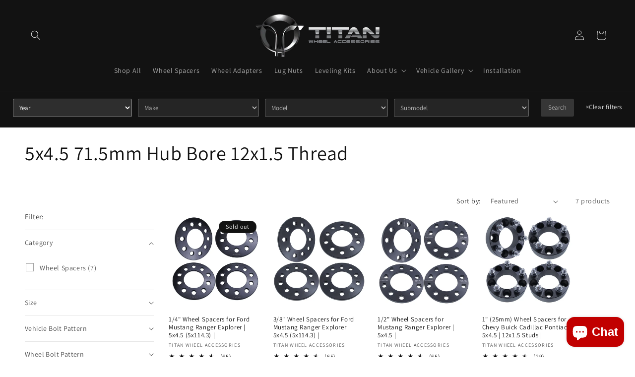

--- FILE ---
content_type: text/css
request_url: https://www.titanwheelaccessories.com/cdn/shop/t/41/assets/component-facets.css?v=122898528428646687911725971902
body_size: 3123
content:
.facets-container{display:grid;grid-template-columns:repeat(2,auto);grid-template-rows:repeat(2,auto);padding-top:1rem}.active-facets-mobile{margin-bottom:.5rem}.mobile-facets__list{overflow-y:auto}@media screen and (min-width: 750px){.facets-container>*+*{margin-top:0}.facets__form .product-count{grid-column-start:3;align-self:flex-start}}@media screen and (max-width: 989px){.facets-container{grid-template-columns:auto minmax(0,max-content);column-gap:2rem}}.facet-filters{align-items:flex-start;display:flex;grid-column:2;grid-row:1;padding-left:2.5rem}@media screen and (min-width: 990px){.facet-filters{padding-left:3rem}}.facet-filters__label{display:block;color:rgba(var(--color-foreground),.85);font-size:1.4rem;margin:0 2rem 0 0}.facet-filters__summary{display:flex;align-items:center;justify-content:space-between;font-size:1.4rem;cursor:pointer;height:4.5rem;padding:0 1.5rem;min-width:25rem;margin-top:2.4rem;border:.1rem solid rgba(var(--color-foreground),.55)}.facet-filters__summary:after{position:static}.facet-filters__field{align-items:center;display:flex;flex-grow:1;justify-content:flex-end}.facet-filters__field .select{width:auto}.facet-filters__field .select:after,.facet-filters__field .select:before,.mobile-facets__sort .select:after,.mobile-facets__sort .select:before{content:none}.facet-filters__field .select__select,.mobile-facets__sort .select__select{border-radius:0;min-width:auto;min-height:auto;transition:none}.select .icon-caret{width:10px}.facet-filters button{margin-left:2.5rem}.facet-filters__sort{background-color:transparent;border:0;border-radius:0;font-size:1.4rem;height:auto;line-height:calc(1 + .5 / var(--font-body-scale));margin:0;padding-left:0;padding-right:1.75rem}.facet-filters__sort+.icon-caret{right:0}@media screen and (forced-colors: active){.facet-filters__sort{border:none}}.facet-filters__sort,.facet-filters__sort:hover{box-shadow:none;filter:none;transition:none}.mobile-facets__sort .select__select:focus-visible{outline:.2rem solid rgba(var(--color-foreground),.5);outline-offset:.3rem;box-shadow:0 0 0 .3rem rgb(var(--color-background)),0 0 .5rem .4rem rgba(var(--color-foreground),.3)}.mobile-facets__sort .select__select.focused{outline:.2rem solid rgba(var(--color-foreground),.5);outline-offset:.3rem;box-shadow:0 0 0 .3rem rgb(var(--color-background)),0 0 .5rem .4rem rgba(var(--color-foreground),.3)}.facet-filters__sort:focus-visible{outline:.2rem solid rgba(var(--color-foreground),.5);outline-offset:1rem;box-shadow:0 0 0 1rem rgb(var(--color-background)),0 0 .2rem 1.2rem rgba(var(--color-foreground),.3)}.facet-filters__sort.focused{outline:.2rem solid rgba(var(--color-foreground),.5);outline-offset:1rem;box-shadow:0 0 0 1rem rgb(var(--color-background)),0 0 .2rem 1.2rem rgba(var(--color-foreground),.3)}.facets{display:block;grid-column-start:span 2}.facets__form{display:grid;gap:0 3.5rem;grid-template-columns:1fr max-content max-content;margin-bottom:.5rem}.facets__wrapper{align-items:center;align-self:flex-start;grid-column:1;grid-row:1;display:flex;flex-wrap:wrap}.facets__heading{display:block;color:rgba(var(--color-foreground),.85);font-size:1.4rem;margin:-1.5rem 2rem 0 0}.facets__reset{margin-left:auto}.facets__disclosure{margin-right:3.5rem}.facets__summary{color:rgba(var(--color-foreground),.75);font-size:1.4rem;padding:0 1.75rem 0 0;margin-bottom:1.5rem}.facets__summary .svg-wrapper{height:auto;width:auto}.facets__disclosure fieldset{padding:0;margin:0;border:0}.facets__disclosure[open] .facets__summary,.facets__summary:hover{color:rgb(var(--color-foreground))}.facets__disclosure[open] .facets__display,.facets__disclosure-vertical[open] .facets__display-vertical{animation:animateMenuOpen var(--duration-default) ease}.facets__summary span:first-of-type{transition:text-decoration var(--duration-short) ease}.facets__summary:hover .facets__summary-label{text-decoration:underline;text-underline-offset:.3rem}.facets__and-helptext{color:rgba(var(--color-foreground),.5);font-size:calc(var(--font-heading-scale) * 1.2rem);line-height:calc(var(--font-heading-scale) * 1.2rem)}@media only screen and (min-width: 750px){.facets__and-helptext{font-size:calc(var(--font-heading-scale) * 1.3rem);line-height:calc(var(--font-heading-scale) * 1.3rem)}}.facets__disclosure .facets__and-helptext,.facets__disclosure-vertical .facets__and-helptext{display:none}.facets__disclosure[open] .facets__and-helptext,.facets__disclosure-vertical[open] .facets__and-helptext{display:block}.disclosure-has-popup[open]>.facets__summary:before{z-index:2}.facets__summary>span{line-height:calc(1 + .3 / var(--font-body-scale))}.facets__summary .icon-caret{right:0}.facets__display{border-width:var(--popup-border-width);border-style:solid;border-color:rgba(var(--color-foreground),var(--popup-border-opacity));border-radius:var(--popup-corner-radius);box-shadow:var(--popup-shadow-horizontal-offset) var(--popup-shadow-vertical-offset) var(--popup-shadow-blur-radius) rgba(var(--color-shadow),var(--popup-shadow-opacity));background-color:rgb(var(--color-background));position:absolute;top:calc(100% + .5rem);left:-1.2rem;width:35rem;max-height:55rem;overflow-y:auto}.facets__header{border-bottom:1px solid rgba(var(--color-foreground),.2);padding:1.5rem 2rem;display:flex;justify-content:space-between;font-size:1.4rem;position:sticky;top:0;background-color:rgb(var(--color-background));z-index:1}.facets__header facet-remove{align-self:center}.facets__list{padding:.5rem 2rem}.facets-layout-grid{display:grid;grid-template-columns:repeat(3,minmax(0,1fr));text-align:center;padding:2rem 2.4rem}.facets-layout-list--swatch{--swatch-input--size: 2.4rem}.facets-layout-grid.facets-layout-grid{gap:1rem}.facets-layout-grid.facets__list--vertical{padding:1rem 0}.facets__item{display:flex;align-items:center}.facets-layout-list .facets__label:hover .facet-checkbox__text-label,.facets-layout-list input:focus~.facet-checkbox__text-label{text-decoration:underline}.facets-layout-grid>*{align-items:flex-start}.facets-layout-grid .facets__label{display:flex;flex-direction:column;padding:0;height:100%;font-size:1.3rem}.facets-layout-grid .facets__image-wrapper{display:block;position:relative;aspect-ratio:1 / 1;min-height:0;padding:.4rem}.facets__image{width:100%;height:100%;object-fit:contain}.facets-layout-grid--image .facets__label{outline-style:solid;outline-color:transparent;transition-property:outline-color,outline-width,box-shadow;transition-duration:var(--duration-short);transition-timing-function:ease}.facets-layout-grid--image .facet-checkbox__text{padding:.4rem}.facets-layout-grid--image .facets__label.active{outline-color:rgb(var(--color-foreground));outline-width:.1rem}.facets-layout-grid--image .facets__label:hover{outline-color:rgba(var(--color-foreground),.4);outline-width:.2rem}.facets-layout-grid--image .facets__label:has(:focus-visible){outline-color:rgba(var(--color-foreground),.5);outline-width:.2rem;box-shadow:0 0 3px 1px rgba(var(--color-foreground),.25)}.facets-layout-grid--image .facets__label.active:has(:focus-visible){outline-color:rgb(var(--color-foreground));outline-width:.1rem;box-shadow:0 0 0 .3rem rgb(var(--color-background)),0 0 0 .5rem rgba(var(--color-foreground),.5),0 0 .7rem .1rem rgba(var(--color-foreground),.25)}.facets-layout-grid--image .facets__label.disabled{outline:none}.facets-layout-grid--image .facets__label.disabled .facets__image-wrapper{outline:.1rem solid rgb(var(--color-foreground))}.facets-layout-grid--image .facets__label.disabled .facets__image-wrapper:before{content:"";position:absolute;bottom:0;left:0;width:141.4%;height:.1rem;background-color:rgb(var(--color-foreground));transform:rotate(-45deg);transform-origin:left}.facets-layout-grid--image .facets__label.disabled .disabled-line{position:absolute;top:0;right:0;bottom:0;left:0;height:100%;width:100%;background:transparent;margin:0}.facets-layout-grid--image .facets__label.disabled .disabled-line line{stroke:rgb(var(--color-foreground));stroke-width:1}.list-menu__item label,.list-menu__item input[type=checkbox]{cursor:pointer}.facet-checkbox{padding:1rem 2rem 1rem 0;flex-grow:1;position:relative;font-size:1.4rem;display:flex;word-break:break-word}.facets__label:hover,.facets__label.active,.facets__label:has(:focus-visible){color:rgba(var(--color-foreground),1)}.facets-layout .facets__label.disabled{pointer-events:none}.facets-layout:not(.facets-layout-list--swatch,.facets-layout-grid--image) .facets__label.disabled{opacity:.4}.facets-layout-grid--image .facets__label.disabled .facets__image-wrapper{opacity:.2}:is(.facets-layout-list--swatch,.facets-layout-grid--image) .facets__label.disabled .facet-checkbox__text{opacity:.4}.facets-layout-list--text input[type=checkbox]{position:absolute;opacity:1;width:1.6rem;height:1.6rem;top:.7rem;left:-.4rem;z-index:-1;appearance:none;-webkit-appearance:none}.facets-layout-grid input[type=checkbox],.facets-layout-list--swatch input[type=checkbox]{position:absolute;top:0;right:0;bottom:0;left:0;z-index:1;margin:0;opacity:0}.facets-layout-list--swatch .facets__label{display:flex;align-items:center;gap:.8rem}.swatch-input-wrapper{display:flex}.facet-checkbox>svg,.facet-checkbox>.svg-wrapper{background-color:rgb(var(--color-background));margin-right:1.2rem;flex-shrink:0}.facet-checkbox .svg-wrapper{visibility:hidden;position:absolute;left:.3rem;z-index:5;top:1.4rem;width:1.1rem;height:.7rem}.facet-checkbox>input[type=checkbox]:checked~.svg-wrapper>.icon-checkmark{visibility:visible}@media screen and (forced-colors: active){.facet-checkbox>svg{background-color:inherit;border:.1rem solid rgb(var(--color-background))}.facet-checkbox>input[type=checkbox]:checked~.svg-wrapper>.icon-checkmark{border:none}}.facets__price{display:flex;padding:2rem}.facets__price .field+.field-currency{margin-left:2rem}.facets__price .field{align-items:center}.facets__price .field-currency{align-self:center;margin-right:.6rem}.facets__price .field__label{left:1.5rem}button.facets__button{min-height:0;margin:0 0 0 .5rem;box-shadow:none;padding-top:1.4rem;padding-bottom:1.4rem}.active-facets{display:flex;flex-wrap:wrap;width:100%;grid-column:1 / -1;grid-row:2;margin-top:-.5rem}.active-facets__button{display:block;margin-right:1.5rem;margin-top:1.5rem;padding-left:.2rem;padding-right:.2rem;text-decoration:none}span.active-facets__button-inner{color:rgb(var(--color-foreground));box-shadow:0 0 0 .1rem rgb(var(--color-foreground));border-radius:2.6rem;font-size:1rem;min-height:0;min-width:0;padding:.25rem 1.25rem;display:flex;align-items:center}span.active-facets__button-inner:before,span.active-facets__button-inner:after{display:none}.active-facets__button-wrapper{align-items:center;display:flex;justify-content:center;padding-top:1.5rem}.active-facets__button-wrapper *{font-size:1rem}@media screen and (min-width: 990px){.active-facets__button{margin-right:1.5rem}.active-facets__button-wrapper *,span.active-facets__button-inner{font-size:1.4rem}}@media screen and (max-width: 989px){.active-facets{margin:0 -1.2rem -1.2rem}.active-facets__button,.active-facets__button-remove{margin:0;padding:1.2rem}span.active-facets__button-inner{padding-bottom:.1rem;padding-top:.1rem}.active-facets__button-wrapper{padding-top:0;margin-left:1.2rem}}.active-facets__button:hover .active-facets__button-inner{box-shadow:0 0 0 .2rem rgb(var(--color-foreground))}.active-facets__button--light .active-facets__button-inner{box-shadow:0 0 0 .1rem rgba(var(--color-foreground),.2)}.active-facets__button--light:hover .active-facets__button-inner{box-shadow:0 0 0 .2rem rgba(var(--color-foreground),.4)}a.active-facets__button:focus-visible{outline:none;box-shadow:none}@media (forced-colors: active){a.active-facets__button:focus-visible{outline:transparent solid 1px}}a.active-facets__button.focused{outline:none;box-shadow:none}a.active-facets__button:focus-visible .active-facets__button-inner{box-shadow:0 0 0 .1rem rgba(var(--color-foreground),.2),0 0 0 .2rem rgb(var(--color-background)),0 0 0 .4rem rgb(var(--color-foreground));outline:none}a.active-facets__button.focused .active-facets__button-inner{box-shadow:0 0 0 .1rem rgba(var(--color-foreground),.2),0 0 0 .2rem rgb(var(--color-background)),0 0 0 .4rem rgb(var(--color-foreground));outline:none}.active-facets__button .svg-wrapper{align-self:center;flex-shrink:0;margin-left:.6rem;margin-right:-.2rem;pointer-events:none;width:1.2rem}@media all and (min-width: 990px){.active-facets__button .svg-wrapper{margin-right:-.4rem;margin-top:.1rem;width:1.2rem}}.active-facets facet-remove:only-child{display:none}.facets-vertical .active-facets .active-facets-vertical-filter:only-child>facet-remove{display:none}.facets-vertical .active-facets-vertical-filter{display:flex;width:100%;justify-content:space-between}.facets-vertical .active-facets-vertical-filter .active-facets__button-wrapper{padding-top:0;display:flex;align-items:flex-start}.facets-vertical .active-facets__button{margin-top:0}.active-facets__button.disabled,.mobile-facets__clear.disabled{pointer-events:none}.mobile-facets__clear-wrapper{align-items:center;display:flex;justify-content:center}.mobile-facets{position:fixed;top:0;left:0;right:0;bottom:0;z-index:100;background-color:rgba(var(--color-foreground),.5);pointer-events:none}.mobile-facets__disclosure{display:flex}.mobile-facets__wrapper{margin-left:0;display:flex}.mobile-facets__wrapper .disclosure-has-popup[open]>summary:before{height:100vh;z-index:3}.mobile-facets__inner{background-color:rgb(var(--color-background));width:calc(100% - 5rem);margin-left:auto;height:100%;overflow-y:auto;pointer-events:all;transition:transform var(--duration-default) ease;max-width:37.5rem;display:flex;flex-direction:column;border-color:rgba(var(--color-foreground),var(--drawer-border-opacity));border-style:solid;border-width:0 0 0 var(--drawer-border-width);filter:drop-shadow(var(--drawer-shadow-horizontal-offset) var(--drawer-shadow-vertical-offset) var(--drawer-shadow-blur-radius) rgba(var(--color-shadow),var(--drawer-shadow-opacity)))}.menu-opening .mobile-facets__inner{transform:translate(0)}.js .disclosure-has-popup:not(.menu-opening) .mobile-facets__inner{transform:translate(105vw)}.mobile-facets__header{border-bottom:.1rem solid rgba(var(--color-foreground),.08);padding:1rem 2.5rem;text-align:center;display:flex;position:sticky;top:0;z-index:2}.mobile-facets__header-inner{flex-grow:1;position:relative}.mobile-facets__info{padding:0 2.6rem}.mobile-facets__heading{font-size:calc(var(--font-heading-scale) * 1.4rem);margin:0}.mobile-facets__count{color:rgba(var(--color-foreground),.7);font-size:1.3rem;margin:0;flex-grow:1}.mobile-facets__open-wrapper{display:inline-block}.mobile-facets__open{text-align:left;width:100%;padding-top:.5rem;padding-bottom:.5rem;display:flex;align-items:center;color:rgba(var(--color-link),var(--alpha-link))}.mobile-facets__open:hover{color:rgb(var(--color-link))}.mobile-facets__open:hover line,.mobile-facets__open:hover circle{stroke:rgb(var(--color-link))}.mobile-facets__open-label{transition:text-decoration var(--duration-short) ease}.mobile-facets__open:hover .mobile-facets__open-label{text-decoration:underline;text-underline-offset:.3rem}.mobile-facets__open>*+*{margin-left:1rem}.mobile-facets__open .svg-wrapper{width:2rem}.mobile-facets__open line,.mobile-facets__open circle{stroke:rgba(var(--color-link),var(--alpha-link))}.mobile-facets__close{display:none;align-items:center;justify-content:center;position:fixed;top:.7rem;right:1rem;width:4.4rem;height:4.4rem;z-index:101;opacity:0;transition:opacity var(--duration-short) ease}.mobile-facets__close .svg-wrapper{width:2.2rem}details.menu-opening .mobile-facets__close{display:flex;opacity:1}details.menu-opening .mobile-facets__close .svg-wrapper{margin:0}.mobile-facets__close-button{align-items:center;background-color:transparent;font-size:1.4rem;font:inherit;letter-spacing:inherit;margin-top:1.5rem;padding:1.2rem 2.6rem;text-decoration:none;display:grid;grid-template-columns:min-content 1fr;text-align:start}.mobile-facets__close-button>.facets__and-helptext{grid-column-start:2}.mobile-facets__close-button .icon-arrow{transform:rotate(180deg);margin-right:1rem}.mobile-facets__main{padding:2.7rem 0 0;position:relative;z-index:1;flex-grow:1;display:flex;flex-direction:column;overflow-y:auto}.mobile-facets__details[open] .icon-caret{transform:rotate(180deg)}.mobile-facets__highlight{position:absolute;top:0;left:0;right:0;bottom:0;display:block;background-color:rgba(var(--color-foreground),.04);opacity:0;visibility:hidden}.mobile-facets__checkbox:checked+.mobile-facets__highlight{opacity:1;visibility:visible}.mobile-facets__summary{padding:1.3rem 2.5rem}.mobile-facets__summary .svg-wrapper{margin-left:auto}.mobile-facets__summary>div{display:flex;align-items:center}.js .mobile-facets__submenu{position:absolute;top:0;width:100%;bottom:0;left:0;z-index:3;transform:translate(100%);visibility:hidden;display:flex;flex-direction:column}.js details[open]>.mobile-facets__submenu{transition:transform .4s cubic-bezier(.29,.63,.44,1),visibility .4s cubic-bezier(.29,.63,.44,1)}.js details[open].menu-opening>.mobile-facets__submenu{transform:translate(0);visibility:visible}.js .menu-drawer__submenu .mobile-facets__submenu{overflow-y:auto}.js .mobile-facets .submenu-open{visibility:hidden}.mobile-facets__item{position:relative}input.mobile-facets__checkbox{border:0;width:1.6rem;height:1.6rem;position:absolute;left:2.1rem;top:1.2rem;z-index:0;appearance:none;-webkit-appearance:none}.mobile-facets__label{padding:1.5rem 2rem 1.5rem 2.5rem;width:100%;transition:background-color .2s ease;word-break:break-word;display:flex}.mobile-facets__label>svg{background-color:rgb(var(--color-background));position:relative;z-index:2;margin-right:1.2rem;flex-shrink:0}.mobile-facets__label .icon-checkmark{position:absolute;top:1.9rem;left:2.8rem;visibility:hidden;width:11px;height:9px}.mobile-facets__label>input[type=checkbox]:checked~.icon-checkmark{visibility:visible}.mobile-facets__arrow,.mobile-facets__summary .icon-caret{margin-left:auto;display:block}.mobile-facets__footer{border-top:.1rem solid rgba(var(--color-foreground),.08);padding:2rem;bottom:0;position:sticky;display:flex;z-index:2;margin-top:auto;background-color:rgb(var(--color-background));background:var(--gradient-background)}.mobile-facets__footer>*+*{margin-left:1rem}.mobile-facets__footer>*{width:50%}.mobile-facets__sort{display:flex;justify-content:space-between}.mobile-facets__sort label{flex-shrink:0}.mobile-facets__sort .select{width:auto}.mobile-facets__sort .select .icon-caret{right:0}.mobile-facets__sort .select__select{background-color:transparent;border-radius:0;box-shadow:none;filter:none;margin-left:.5rem;margin-right:.5rem;padding-left:.5rem;padding-right:1.5rem}.product-count{align-self:center;position:relative;text-align:right}.product-count__text{font-size:1.4rem;line-height:calc(1 + .5 / var(--font-body-scale));margin:0}#ProductCountDesktop.loading,#ProductCount.loading{visibility:hidden}.product-count .loading__spinner,.product-count-vertical .loading__spinner{position:absolute;padding-top:.6rem;right:0;top:50%;transform:translateY(-50%);width:1.8rem}@media screen and (min-width: 750px){.facets-vertical{display:flex}.facets-wrap-vertical{border:none;padding-left:0}.facets__form-vertical{display:flex;flex-direction:column;width:26rem}.facets__disclosure-vertical{border-top:.1rem solid rgba(var(--color-foreground),.1);margin-right:0}.facets-vertical .facets__summary{padding-top:1.5rem;margin-bottom:0;padding-bottom:1.5rem}.facets__heading--vertical{margin:0 0 1.5rem;font-size:1.5rem}.facets__header-vertical{padding:1.5rem 2rem 1.5rem 0;font-size:1.4rem}.facets__display-vertical{padding-bottom:1.5rem}.facets-vertical .facets-wrapper{padding-right:3rem}.facets-vertical .facets-wrapper--no-filters{display:none}.facets-vertical .product-grid-container{width:100%}.facets-vertical-form{display:flex;justify-content:flex-end}.product-count-vertical{margin-left:3.5rem;position:relative}.facets-vertical .active-facets__button-wrapper{margin-bottom:2rem}.facets-vertical .facets__price{padding:.5rem .5rem .5rem 0}.facets-vertical .facets__price .field:last-of-type{margin-left:1rem}.facets-vertical .active-facets__button{margin-bottom:1.5rem}.facets-vertical .facet-checkbox input[type=checkbox]{z-index:0}.facets-vertical .active-facets facet-remove:last-of-type{margin-bottom:1rem}.facets-vertical .active-facets{margin:0;align-items:flex-start}.facets__disclosure-vertical[open] .facets__summary .icon-caret{transform:rotate(180deg)}.facets-container-drawer{display:flex;flex-flow:row wrap;align-items:center;column-gap:0}.facets-container-drawer .mobile-facets__wrapper{margin-right:2rem;flex-grow:1}.facets-container-drawer .product-count{margin:0 0 .5rem 3.5rem}.facets-container-drawer .facets-pill{width:100%}.facets-container-drawer .facets__form{display:block}}@media screen and (min-width: 750px) and (max-width: 989px){.facets-vertical .active-facets__button{padding:1rem;margin-bottom:0;margin-left:-.5rem}.facets-vertical .active-facets__button-remove{padding:0 1rem 1rem}}
/*# sourceMappingURL=/cdn/shop/t/41/assets/component-facets.css.map?v=122898528428646687911725971902 */


--- FILE ---
content_type: text/csv
request_url: https://cdn.shopify.com/s/files/1/1101/5888/t/2/assets/titan-wheel-accessories_myshopify_com.csv?v=1769445385
body_size: 34894
content:
2008,Smart,Fortwo,,>>2008-smart-fortwo-esi3051845$$$p$$$56
2009,Smart,Fortwo,,>>2008-smart-fortwo-esi3051845$$$p$$$56
2010,Smart,Fortwo,,>>2008-smart-fortwo-esi3051845$$$p$$$56
2011,Smart,Fortwo,,>>2008-smart-fortwo-esi3051845$$$p$$$56
2012,Smart,Fortwo,,>>2008-smart-fortwo-esi3051845$$$p$$$56
2013,Smart,Fortwo,,>>2008-smart-fortwo-esi3051845$$$p$$$56
2014,Smart,Fortwo,,>>2008-smart-fortwo-esi3051845$$$p$$$56
2015,Smart,Fortwo,,>>2008-smart-fortwo-esi3051845$$$p$$$56
2002,Suzuki,Aerio,,>>2002-suzuki-aerio-esi4919879$$$p$$$10
2003,Suzuki,Aerio,,>>2002-suzuki-aerio-esi4919879$$$p$$$10
2004,Suzuki,Aerio,,>>2002-suzuki-aerio-esi4919879$$$p$$$10
2005,Suzuki,Aerio,,>>2002-suzuki-aerio-esi4919879$$$p$$$10
2006,Suzuki,Aerio,,>>2002-suzuki-aerio-esi4919879$$$p$$$10
2007,Suzuki,Aerio,,>>2002-suzuki-aerio-esi4919879$$$p$$$10
1995,Suzuki,Esteem,,>>2002-suzuki-aerio-esi4919879$$$p$$$10
1996,Suzuki,Esteem,,>>2002-suzuki-aerio-esi4919879$$$p$$$10
1997,Suzuki,Esteem,,>>2002-suzuki-aerio-esi4919879$$$p$$$10
1998,Suzuki,Esteem,,>>2002-suzuki-aerio-esi4919879$$$p$$$10
1999,Suzuki,Esteem,,>>2002-suzuki-aerio-esi4919879$$$p$$$10
2000,Suzuki,Esteem,,>>2002-suzuki-aerio-esi4919879$$$p$$$10
2001,Suzuki,Esteem,,>>2002-suzuki-aerio-esi4919879$$$p$$$10
2002,Suzuki,Esteem,,>>2002-suzuki-aerio-esi4919879$$$p$$$10
2017,Fiat,"124 Spider",,>>2017-fiat-124-spider-esi1309089$$$p$$$66
2018,Fiat,"124 Spider",,>>2017-fiat-124-spider-esi1309089$$$p$$$66
2019,Fiat,"124 Spider",,>>2017-fiat-124-spider-esi1309089$$$p$$$66
2020,Fiat,"124 Spider",,>>2017-fiat-124-spider-esi1309089$$$p$$$66
1991,Ford,Escort,,>>2017-fiat-124-spider-esi1309089$$$p$$$66
1992,Ford,Escort,,>>2017-fiat-124-spider-esi1309089$$$p$$$66
1993,Ford,Escort,,>>2017-fiat-124-spider-esi1309089$$$p$$$66
1994,Ford,Escort,,>>2017-fiat-124-spider-esi1309089$$$p$$$66
1995,Ford,Escort,,>>2017-fiat-124-spider-esi1309089$$$p$$$66
1996,Ford,Escort,,>>2017-fiat-124-spider-esi1309089$$$p$$$66
1997,Ford,Escort,,>>2017-fiat-124-spider-esi1309089$$$p$$$66
1998,Ford,Escort,,>>2017-fiat-124-spider-esi1309089$$$p$$$66
1999,Ford,Escort,,>>2017-fiat-124-spider-esi1309089$$$p$$$66
2000,Ford,Escort,,>>2017-fiat-124-spider-esi1309089$$$p$$$66
2001,Ford,Escort,,>>2017-fiat-124-spider-esi1309089$$$p$$$66
2000,Hyundai,Accent,,>>2017-fiat-124-spider-esi1309089$$$p$$$66
2001,Hyundai,Accent,,>>2017-fiat-124-spider-esi1309089$$$p$$$66
2002,Hyundai,Accent,,>>2017-fiat-124-spider-esi1309089$$$p$$$66
2003,Hyundai,Accent,,>>2017-fiat-124-spider-esi1309089$$$p$$$66
2004,Hyundai,Accent,,>>2017-fiat-124-spider-esi1309089$$$p$$$66
2005,Hyundai,Accent,,>>2017-fiat-124-spider-esi1309089$$$p$$$66
2006,Hyundai,Accent,,>>2017-fiat-124-spider-esi1309089$$$p$$$66
2007,Hyundai,Accent,,>>2017-fiat-124-spider-esi1309089$$$p$$$66
2008,Hyundai,Accent,,>>2017-fiat-124-spider-esi1309089$$$p$$$66
2009,Hyundai,Accent,,>>2017-fiat-124-spider-esi1309089$$$p$$$66
2010,Hyundai,Accent,,>>2017-fiat-124-spider-esi1309089$$$p$$$66
2011,Hyundai,Accent,,>>2017-fiat-124-spider-esi1309089$$$p$$$66
2012,Hyundai,Accent,,>>2017-fiat-124-spider-esi1309089$$$p$$$66
2013,Hyundai,Accent,,>>2017-fiat-124-spider-esi1309089$$$p$$$66
2014,Hyundai,Accent,,>>2017-fiat-124-spider-esi1309089$$$p$$$66
2015,Hyundai,Accent,,>>2017-fiat-124-spider-esi1309089$$$p$$$66
2016,Hyundai,Accent,,>>2017-fiat-124-spider-esi1309089$$$p$$$66
2017,Hyundai,Accent,,>>2017-fiat-124-spider-esi1309089$$$p$$$66
2018,Hyundai,Accent,,>>2017-fiat-124-spider-esi1309089$$$p$$$66
2019,Hyundai,Accent,,>>2017-fiat-124-spider-esi1309089$$$p$$$66
2020,Hyundai,Accent,,>>2017-fiat-124-spider-esi1309089$$$p$$$66
2021,Hyundai,Accent,,>>2017-fiat-124-spider-esi1309089$$$p$$$66
2022,Hyundai,Accent,,>>2017-fiat-124-spider-esi1309089$$$p$$$66
2001,Kia,Rio,,>>2017-fiat-124-spider-esi1309089$$$p$$$66
2002,Kia,Rio,,>>2017-fiat-124-spider-esi1309089$$$p$$$66
2003,Kia,Rio,,>>2017-fiat-124-spider-esi1309089$$$p$$$66
2004,Kia,Rio,,>>2017-fiat-124-spider-esi1309089$$$p$$$66
2005,Kia,Rio,,>>2017-fiat-124-spider-esi1309089$$$p$$$66
2006,Kia,Rio,,>>2017-fiat-124-spider-esi1309089$$$p$$$66
2007,Kia,Rio,,>>2017-fiat-124-spider-esi1309089$$$p$$$66
2008,Kia,Rio,,>>2017-fiat-124-spider-esi1309089$$$p$$$66
2009,Kia,Rio,,>>2017-fiat-124-spider-esi1309089$$$p$$$66
2010,Kia,Rio,,>>2017-fiat-124-spider-esi1309089$$$p$$$66
2011,Kia,Rio,,>>2017-fiat-124-spider-esi1309089$$$p$$$66
2012,Kia,Rio,,>>2017-fiat-124-spider-esi1309089$$$p$$$66
2013,Kia,Rio,,>>2017-fiat-124-spider-esi1309089$$$p$$$66
2014,Kia,Rio,,>>2017-fiat-124-spider-esi1309089$$$p$$$66
2015,Kia,Rio,,>>2017-fiat-124-spider-esi1309089$$$p$$$66
2016,Kia,Rio,,>>2017-fiat-124-spider-esi1309089$$$p$$$66
2017,Kia,Rio,,>>2017-fiat-124-spider-esi1309089$$$p$$$66
2018,Kia,Rio,,>>2017-fiat-124-spider-esi1309089$$$p$$$66
2019,Kia,Rio,,>>2017-fiat-124-spider-esi1309089$$$p$$$66
2020,Kia,Rio,,>>2017-fiat-124-spider-esi1309089$$$p$$$66
2021,Kia,Rio,,>>2017-fiat-124-spider-esi1309089$$$p$$$66
2022,Kia,Rio,,>>2017-fiat-124-spider-esi1309089$$$p$$$66
2023,Kia,Rio,,>>2017-fiat-124-spider-esi1309089$$$p$$$66
2006,Kia,Rio5,,>>2017-fiat-124-spider-esi1309089$$$p$$$66
2007,Kia,Rio5,,>>2017-fiat-124-spider-esi1309089$$$p$$$66
2008,Kia,Rio5,,>>2017-fiat-124-spider-esi1309089$$$p$$$66
2009,Kia,Rio5,,>>2017-fiat-124-spider-esi1309089$$$p$$$66
2010,Kia,Rio5,,>>2017-fiat-124-spider-esi1309089$$$p$$$66
2011,Kia,Rio5,,>>2017-fiat-124-spider-esi1309089$$$p$$$66
1994,Kia,Sephia,,>>2017-fiat-124-spider-esi1309089$$$p$$$66
1995,Kia,Sephia,,>>2017-fiat-124-spider-esi1309089$$$p$$$66
1996,Kia,Sephia,,>>2017-fiat-124-spider-esi1309089$$$p$$$66
1997,Kia,Sephia,,>>2017-fiat-124-spider-esi1309089$$$p$$$66
1998,Kia,Sephia,,>>2017-fiat-124-spider-esi1309089$$$p$$$66
1999,Kia,Sephia,,>>2017-fiat-124-spider-esi1309089$$$p$$$66
2000,Kia,Sephia,,>>2017-fiat-124-spider-esi1309089$$$p$$$66
2001,Kia,Sephia,,>>2017-fiat-124-spider-esi1309089$$$p$$$66
2000,Kia,Spectra,,>>2017-fiat-124-spider-esi1309089$$$p$$$66
2001,Kia,Spectra,,>>2017-fiat-124-spider-esi1309089$$$p$$$66
2002,Kia,Spectra,,>>2017-fiat-124-spider-esi1309089$$$p$$$66
2003,Kia,Spectra,,>>2017-fiat-124-spider-esi1309089$$$p$$$66
2004,Kia,Spectra,,>>2017-fiat-124-spider-esi1309089$$$p$$$66
2011,Mazda,2,,>>2017-fiat-124-spider-esi1309089$$$p$$$66
2012,Mazda,2,,>>2017-fiat-124-spider-esi1309089$$$p$$$66
2013,Mazda,2,,>>2017-fiat-124-spider-esi1309089$$$p$$$66
2014,Mazda,2,,>>2017-fiat-124-spider-esi1309089$$$p$$$66
1990,Mazda,Miata,,>>2017-fiat-124-spider-esi1309089$$$p$$$66
1991,Mazda,Miata,,>>2017-fiat-124-spider-esi1309089$$$p$$$66
1992,Mazda,Miata,,>>2017-fiat-124-spider-esi1309089$$$p$$$66
1993,Mazda,Miata,,>>2017-fiat-124-spider-esi1309089$$$p$$$66
1994,Mazda,Miata,,>>2017-fiat-124-spider-esi1309089$$$p$$$66
1995,Mazda,Miata,,>>2017-fiat-124-spider-esi1309089$$$p$$$66
1996,Mazda,Miata,,>>2017-fiat-124-spider-esi1309089$$$p$$$66
1997,Mazda,Miata,,>>2017-fiat-124-spider-esi1309089$$$p$$$66
1999,Mazda,Miata,,>>2017-fiat-124-spider-esi1309089$$$p$$$66
2000,Mazda,Miata,,>>2017-fiat-124-spider-esi1309089$$$p$$$66
2001,Mazda,Miata,,>>2017-fiat-124-spider-esi1309089$$$p$$$66
2002,Mazda,Miata,,>>2017-fiat-124-spider-esi1309089$$$p$$$66
2003,Mazda,Miata,,>>2017-fiat-124-spider-esi1309089$$$p$$$66
2004,Mazda,Miata,,>>2017-fiat-124-spider-esi1309089$$$p$$$66
2005,Mazda,Miata,,>>2017-fiat-124-spider-esi1309089$$$p$$$66
2016,Mazda,"MX-5 Miata",,>>2017-fiat-124-spider-esi1309089$$$p$$$66
2017,Mazda,"MX-5 Miata",,>>2017-fiat-124-spider-esi1309089$$$p$$$66
2018,Mazda,"MX-5 Miata",,>>2017-fiat-124-spider-esi1309089$$$p$$$66
2019,Mazda,"MX-5 Miata",,>>2017-fiat-124-spider-esi1309089$$$p$$$66
2020,Mazda,"MX-5 Miata",,>>2017-fiat-124-spider-esi1309089$$$p$$$66
2021,Mazda,"MX-5 Miata",,>>2017-fiat-124-spider-esi1309089$$$p$$$66
2022,Mazda,"MX-5 Miata",,>>2017-fiat-124-spider-esi1309089$$$p$$$66
2023,Mazda,"MX-5 Miata",,>>2017-fiat-124-spider-esi1309089$$$p$$$66
2024,Mazda,"MX-5 Miata",,>>2017-fiat-124-spider-esi1309089$$$p$$$66
2025,Mazda,"MX-5 Miata",,>>2017-fiat-124-spider-esi1309089$$$p$$$66
1995,Mazda,Protege,,>>2017-fiat-124-spider-esi1309089$$$p$$$66
1996,Mazda,Protege,,>>2017-fiat-124-spider-esi1309089$$$p$$$66
1997,Mazda,Protege,,>>2017-fiat-124-spider-esi1309089$$$p$$$66
1998,Mazda,Protege,,>>2017-fiat-124-spider-esi1309089$$$p$$$66
1999,Mazda,Protege,,>>2017-fiat-124-spider-esi1309089$$$p$$$66
2000,Mazda,Protege,,>>2017-fiat-124-spider-esi1309089$$$p$$$66
2001,Mazda,Protege,,>>2017-fiat-124-spider-esi1309089$$$p$$$66
1991,Mercury,Tracer,,>>2017-fiat-124-spider-esi1309089$$$p$$$66
1992,Mercury,Tracer,,>>2017-fiat-124-spider-esi1309089$$$p$$$66
1993,Mercury,Tracer,,>>2017-fiat-124-spider-esi1309089$$$p$$$66
1994,Mercury,Tracer,,>>2017-fiat-124-spider-esi1309089$$$p$$$66
1995,Mercury,Tracer,,>>2017-fiat-124-spider-esi1309089$$$p$$$66
1996,Mercury,Tracer,,>>2017-fiat-124-spider-esi1309089$$$p$$$66
1997,Mercury,Tracer,,>>2017-fiat-124-spider-esi1309089$$$p$$$66
1998,Mercury,Tracer,,>>2017-fiat-124-spider-esi1309089$$$p$$$66
1999,Mercury,Tracer,,>>2017-fiat-124-spider-esi1309089$$$p$$$66
2016,Scion,iA,,>>2017-fiat-124-spider-esi1309089$$$p$$$66
2012,Scion,iQ,,>>2017-fiat-124-spider-esi1309089$$$p$$$66
2013,Scion,iQ,,>>2017-fiat-124-spider-esi1309089$$$p$$$66
2014,Scion,iQ,,>>2017-fiat-124-spider-esi1309089$$$p$$$66
2015,Scion,iQ,,>>2017-fiat-124-spider-esi1309089$$$p$$$66
2004,Scion,xA,,>>2017-fiat-124-spider-esi1309089$$$p$$$66
2005,Scion,xA,,>>2017-fiat-124-spider-esi1309089$$$p$$$66
2006,Scion,xA,,>>2017-fiat-124-spider-esi1309089$$$p$$$66
2004,Scion,xB,,>>2017-fiat-124-spider-esi1309089$$$p$$$66
2005,Scion,xB,,>>2017-fiat-124-spider-esi1309089$$$p$$$66
2006,Scion,xB,,>>2017-fiat-124-spider-esi1309089$$$p$$$66
1993,Toyota,Corolla,,>>2017-fiat-124-spider-esi1309089$$$p$$$66
1994,Toyota,Corolla,,>>2017-fiat-124-spider-esi1309089$$$p$$$66
1995,Toyota,Corolla,,>>2017-fiat-124-spider-esi1309089$$$p$$$66
1996,Toyota,Corolla,,>>2017-fiat-124-spider-esi1309089$$$p$$$66
1997,Toyota,Corolla,,>>2017-fiat-124-spider-esi1309089$$$p$$$66
1998,Toyota,Corolla,,>>2017-fiat-124-spider-esi1309089$$$p$$$66
1999,Toyota,Corolla,,>>2017-fiat-124-spider-esi1309089$$$p$$$66
2000,Toyota,Corolla,,>>2017-fiat-124-spider-esi1309089$$$p$$$66
2001,Toyota,Corolla,,>>2017-fiat-124-spider-esi1309089$$$p$$$66
2002,Toyota,Corolla,,>>2017-fiat-124-spider-esi1309089$$$p$$$66
2000,Toyota,Echo,,>>2017-fiat-124-spider-esi1309089$$$p$$$66
2001,Toyota,Echo,,>>2017-fiat-124-spider-esi1309089$$$p$$$66
2002,Toyota,Echo,,>>2017-fiat-124-spider-esi1309089$$$p$$$66
2003,Toyota,Echo,,>>2017-fiat-124-spider-esi1309089$$$p$$$66
2004,Toyota,Echo,,>>2017-fiat-124-spider-esi1309089$$$p$$$66
2005,Toyota,Echo,,>>2017-fiat-124-spider-esi1309089$$$p$$$66
2000,Toyota,"MR2 Spyder",,>>2017-fiat-124-spider-esi1309089$$$p$$$66
2001,Toyota,"MR2 Spyder",,>>2017-fiat-124-spider-esi1309089$$$p$$$66
2002,Toyota,"MR2 Spyder",,>>2017-fiat-124-spider-esi1309089$$$p$$$66
2003,Toyota,"MR2 Spyder",,>>2017-fiat-124-spider-esi1309089$$$p$$$66
2004,Toyota,"MR2 Spyder",,>>2017-fiat-124-spider-esi1309089$$$p$$$66
2005,Toyota,"MR2 Spyder",,>>2017-fiat-124-spider-esi1309089$$$p$$$66
2012,Toyota,"Prius C",,>>2017-fiat-124-spider-esi1309089$$$p$$$66
2013,Toyota,"Prius C",,>>2017-fiat-124-spider-esi1309089$$$p$$$66
2014,Toyota,"Prius C",,>>2017-fiat-124-spider-esi1309089$$$p$$$66
2015,Toyota,"Prius C",,>>2017-fiat-124-spider-esi1309089$$$p$$$66
2016,Toyota,"Prius C",,>>2017-fiat-124-spider-esi1309089$$$p$$$66
2017,Toyota,"Prius C",,>>2017-fiat-124-spider-esi1309089$$$p$$$66
2018,Toyota,"Prius C",,>>2017-fiat-124-spider-esi1309089$$$p$$$66
2019,Toyota,"Prius C",,>>2017-fiat-124-spider-esi1309089$$$p$$$66
1995,Toyota,Tercel,,>>2017-fiat-124-spider-esi1309089$$$p$$$66
1996,Toyota,Tercel,,>>2017-fiat-124-spider-esi1309089$$$p$$$66
1997,Toyota,Tercel,,>>2017-fiat-124-spider-esi1309089$$$p$$$66
2007,Toyota,Yaris,,>>2017-fiat-124-spider-esi1309089$$$p$$$66
2008,Toyota,Yaris,,>>2017-fiat-124-spider-esi1309089$$$p$$$66
2009,Toyota,Yaris,,>>2017-fiat-124-spider-esi1309089$$$p$$$66
2010,Toyota,Yaris,,>>2017-fiat-124-spider-esi1309089$$$p$$$66
2011,Toyota,Yaris,,>>2017-fiat-124-spider-esi1309089$$$p$$$66
2012,Toyota,Yaris,,>>2017-fiat-124-spider-esi1309089$$$p$$$66
2013,Toyota,Yaris,,>>2017-fiat-124-spider-esi1309089$$$p$$$66
2014,Toyota,Yaris,,>>2017-fiat-124-spider-esi1309089$$$p$$$66
2015,Toyota,Yaris,,>>2017-fiat-124-spider-esi1309089$$$p$$$66
2016,Toyota,Yaris,,>>2017-fiat-124-spider-esi1309089$$$p$$$66
2017,Toyota,Yaris,,>>2017-fiat-124-spider-esi1309089$$$p$$$66
2018,Toyota,Yaris,,>>2017-fiat-124-spider-esi1309089$$$p$$$66
2019,Toyota,Yaris,,>>2017-fiat-124-spider-esi1309089$$$p$$$66
2020,Toyota,Yaris,,>>2017-fiat-124-spider-esi1309089$$$p$$$66
1986,Acura,Integra,,>>1986-acura-integra-esi9829351$$$p$$$64
1987,Acura,Integra,,>>1986-acura-integra-esi9829351$$$p$$$64
1988,Acura,Integra,,>>1986-acura-integra-esi9829351$$$p$$$64
1989,Acura,Integra,,>>1986-acura-integra-esi9829351$$$p$$$64
1990,Acura,Integra,,>>1986-acura-integra-esi9829351$$$p$$$64
1991,Acura,Integra,,>>1986-acura-integra-esi9829351$$$p$$$64
1992,Acura,Integra,,>>1986-acura-integra-esi9829351$$$p$$$64
1993,Acura,Integra,,>>1986-acura-integra-esi9829351$$$p$$$64
1994,Acura,Integra,,>>1986-acura-integra-esi9829351$$$p$$$64
1995,Acura,Integra,,>>1986-acura-integra-esi9829351$$$p$$$64
1996,Acura,Integra,,>>1986-acura-integra-esi9829351$$$p$$$64
1999,Acura,Integra,,>>1986-acura-integra-esi9829351$$$p$$$64
1982,Honda,Accord,,>>1986-acura-integra-esi9829351$$$p$$$64
1983,Honda,Accord,,>>1986-acura-integra-esi9829351$$$p$$$64
1984,Honda,Accord,,>>1986-acura-integra-esi9829351$$$p$$$64
1985,Honda,Accord,,>>1986-acura-integra-esi9829351$$$p$$$64
1986,Honda,Accord,,>>1986-acura-integra-esi9829351$$$p$$$64
1987,Honda,Accord,,>>1986-acura-integra-esi9829351$$$p$$$64
1988,Honda,Accord,,>>1986-acura-integra-esi9829351$$$p$$$64
1989,Honda,Accord,,>>1986-acura-integra-esi9829351$$$p$$$64
1980,Honda,Civic,,>>1986-acura-integra-esi9829351$$$p$$$64
1981,Honda,Civic,,>>1986-acura-integra-esi9829351$$$p$$$64
1982,Honda,Civic,,>>1986-acura-integra-esi9829351$$$p$$$64
1983,Honda,Civic,,>>1986-acura-integra-esi9829351$$$p$$$64
1984,Honda,Civic,,>>1986-acura-integra-esi9829351$$$p$$$64
1985,Honda,Civic,,>>1986-acura-integra-esi9829351$$$p$$$64
1986,Honda,Civic,,>>1986-acura-integra-esi9829351$$$p$$$64
1987,Honda,Civic,,>>1986-acura-integra-esi9829351$$$p$$$64
1988,Honda,Civic,,>>1986-acura-integra-esi9829351$$$p$$$64
1989,Honda,Civic,,>>1986-acura-integra-esi9829351$$$p$$$64
1990,Honda,Civic,,>>1986-acura-integra-esi9829351$$$p$$$64
1991,Honda,Civic,,>>1986-acura-integra-esi9829351$$$p$$$64
1992,Honda,Civic,,>>1986-acura-integra-esi9829351$$$p$$$64
1993,Honda,Civic,,>>1986-acura-integra-esi9829351$$$p$$$64
1994,Honda,Civic,,>>1986-acura-integra-esi9829351$$$p$$$64
1995,Honda,Civic,,>>1986-acura-integra-esi9829351$$$p$$$64
1996,Honda,Civic,,>>1986-acura-integra-esi9829351$$$p$$$64
1997,Honda,Civic,,>>1986-acura-integra-esi9829351$$$p$$$64
1998,Honda,Civic,,>>1986-acura-integra-esi9829351$$$p$$$64
1999,Honda,Civic,,>>1986-acura-integra-esi9829351$$$p$$$64
2000,Honda,Civic,,>>1986-acura-integra-esi9829351$$$p$$$64
2001,Honda,Civic,,>>1986-acura-integra-esi9829351$$$p$$$64
2002,Honda,Civic,,>>1986-acura-integra-esi9829351$$$p$$$64
1993,Honda,"Civic del Sol",,>>1986-acura-integra-esi9829351$$$p$$$64
1994,Honda,"Civic del Sol",,>>1986-acura-integra-esi9829351$$$p$$$64
1995,Honda,"Civic del Sol",,>>1986-acura-integra-esi9829351$$$p$$$64
1996,Honda,"Civic del Sol",,>>1986-acura-integra-esi9829351$$$p$$$64
1997,Honda,"Civic del Sol",,>>1986-acura-integra-esi9829351$$$p$$$64
2007,Honda,Fit,,>>1986-acura-integra-esi9829351$$$p$$$64
2008,Honda,Fit,,>>1986-acura-integra-esi9829351$$$p$$$64
2009,Honda,Fit,,>>1986-acura-integra-esi9829351$$$p$$$64
2010,Honda,Fit,,>>1986-acura-integra-esi9829351$$$p$$$64
2011,Honda,Fit,,>>1986-acura-integra-esi9829351$$$p$$$64
2012,Honda,Fit,,>>1986-acura-integra-esi9829351$$$p$$$64
2015,Honda,Fit,,>>1986-acura-integra-esi9829351$$$p$$$64
2016,Honda,Fit,,>>1986-acura-integra-esi9829351$$$p$$$64
2017,Honda,Fit,,>>1986-acura-integra-esi9829351$$$p$$$64
2018,Honda,Fit,,>>1986-acura-integra-esi9829351$$$p$$$64
2019,Honda,Fit,,>>1986-acura-integra-esi9829351$$$p$$$64
2020,Honda,Fit,,>>1986-acura-integra-esi9829351$$$p$$$64
2000,Honda,Insight,,>>1986-acura-integra-esi9829351$$$p$$$64
2001,Honda,Insight,,>>1986-acura-integra-esi9829351$$$p$$$64
2002,Honda,Insight,,>>1986-acura-integra-esi9829351$$$p$$$64
2003,Honda,Insight,,>>1986-acura-integra-esi9829351$$$p$$$64
2004,Honda,Insight,,>>1986-acura-integra-esi9829351$$$p$$$64
2005,Honda,Insight,,>>1986-acura-integra-esi9829351$$$p$$$64
2006,Honda,Insight,,>>1986-acura-integra-esi9829351$$$p$$$64
2010,Honda,Insight,,>>1986-acura-integra-esi9829351$$$p$$$64
2011,Honda,Insight,,>>1986-acura-integra-esi9829351$$$p$$$64
2012,Honda,Insight,,>>1986-acura-integra-esi9829351$$$p$$$64
2013,Honda,Insight,,>>1986-acura-integra-esi9829351$$$p$$$64
2014,Honda,Insight,,>>1986-acura-integra-esi9829351$$$p$$$64
1988,Honda,Prelude,,>>1986-acura-integra-esi9829351$$$p$$$64
1989,Honda,Prelude,,>>1986-acura-integra-esi9829351$$$p$$$64
1990,Honda,Prelude,,>>1986-acura-integra-esi9829351$$$p$$$64
1991,Honda,Prelude,,>>1986-acura-integra-esi9829351$$$p$$$64
2006,Lotus,Elise,,>>2006-lotus-elise-esi2675022$$$p$$$68
2007,Lotus,Elise,,>>2006-lotus-elise-esi2675022$$$p$$$68
2008,Lotus,Elise,,>>2006-lotus-elise-esi2675022$$$p$$$68
2009,Lotus,Elise,,>>2006-lotus-elise-esi2675022$$$p$$$68
2010,Lotus,Elise,,>>2006-lotus-elise-esi2675022$$$p$$$68
2011,Lotus,Elise,,>>2006-lotus-elise-esi2675022$$$p$$$68
2006,Lotus,Exige,,>>2006-lotus-elise-esi2675022$$$p$$$68
2007,Lotus,Exige,,>>2006-lotus-elise-esi2675022$$$p$$$68
2008,Lotus,Exige,,>>2006-lotus-elise-esi2675022$$$p$$$68
2009,Lotus,Exige,,>>2006-lotus-elise-esi2675022$$$p$$$68
2010,Lotus,Exige,,>>2006-lotus-elise-esi2675022$$$p$$$68
2011,Lotus,Exige,,>>2006-lotus-elise-esi2675022$$$p$$$68
2002,Mini,Cooper,,>>2006-lotus-elise-esi2675022$$$p$$$68
2003,Mini,Cooper,,>>2006-lotus-elise-esi2675022$$$p$$$68
2004,Mini,Cooper,,>>2006-lotus-elise-esi2675022$$$p$$$68
2005,Mini,Cooper,,>>2006-lotus-elise-esi2675022$$$p$$$68
2006,Mini,Cooper,,>>2006-lotus-elise-esi2675022$$$p$$$68
2012,Mitsubishi,i-MiEV,,>>1986-acura-integra-esi9829351$$$p$$$64
2014,Mitsubishi,i-MiEV,,>>1986-acura-integra-esi9829351$$$p$$$64
2016,Mitsubishi,i-MiEV,,>>1986-acura-integra-esi9829351$$$p$$$64
2017,Mitsubishi,i-MiEV,,>>1986-acura-integra-esi9829351$$$p$$$64
1991,Mitsubishi,Mirage,,>>1986-acura-integra-esi9829351$$$p$$$64
1992,Mitsubishi,Mirage,,>>1986-acura-integra-esi9829351$$$p$$$64
1993,Mitsubishi,Mirage,,>>1986-acura-integra-esi9829351$$$p$$$64
1994,Mitsubishi,Mirage,,>>1986-acura-integra-esi9829351$$$p$$$64
1995,Mitsubishi,Mirage,,>>1986-acura-integra-esi9829351$$$p$$$64
1996,Mitsubishi,Mirage,,>>1986-acura-integra-esi9829351$$$p$$$64
1997,Mitsubishi,Mirage,,>>1986-acura-integra-esi9829351$$$p$$$64
1998,Mitsubishi,Mirage,,>>1986-acura-integra-esi9829351$$$p$$$64
1999,Mitsubishi,Mirage,,>>1986-acura-integra-esi9829351$$$p$$$64
2000,Mitsubishi,Mirage,,>>1986-acura-integra-esi9829351$$$p$$$64
2001,Mitsubishi,Mirage,,>>1986-acura-integra-esi9829351$$$p$$$64
2002,Mitsubishi,Mirage,,>>1986-acura-integra-esi9829351$$$p$$$64
2014,Mitsubishi,Mirage,,>>1986-acura-integra-esi9829351$$$p$$$64
2015,Mitsubishi,Mirage,,>>1986-acura-integra-esi9829351$$$p$$$64
2017,Mitsubishi,Mirage,,>>1986-acura-integra-esi9829351$$$p$$$64
2018,Mitsubishi,Mirage,,>>1986-acura-integra-esi9829351$$$p$$$64
2019,Mitsubishi,Mirage,,>>1986-acura-integra-esi9829351$$$p$$$64
2020,Mitsubishi,Mirage,,>>1986-acura-integra-esi9829351$$$p$$$64
2021,Mitsubishi,Mirage,,>>1986-acura-integra-esi9829351$$$p$$$64
2022,Mitsubishi,Mirage,,>>1986-acura-integra-esi9829351$$$p$$$64
2023,Mitsubishi,Mirage,,>>1986-acura-integra-esi9829351$$$p$$$64
2024,Mitsubishi,Mirage,,>>1986-acura-integra-esi9829351$$$p$$$64
2017,Mitsubishi,"Mirage G4",,>>1986-acura-integra-esi9829351$$$p$$$64
2018,Mitsubishi,"Mirage G4",,>>1986-acura-integra-esi9829351$$$p$$$64
2019,Mitsubishi,"Mirage G4",,>>1986-acura-integra-esi9829351$$$p$$$64
2020,Mitsubishi,"Mirage G4",,>>1986-acura-integra-esi9829351$$$p$$$64
2021,Mitsubishi,"Mirage G4",,>>1986-acura-integra-esi9829351$$$p$$$64
2022,Mitsubishi,"Mirage G4",,>>1986-acura-integra-esi9829351$$$p$$$64
2023,Mitsubishi,"Mirage G4",,>>1986-acura-integra-esi9829351$$$p$$$64
2024,Mitsubishi,"Mirage G4",,>>1986-acura-integra-esi9829351$$$p$$$64
2013,Honda,Fit,Base,>>1986-acura-integra-esi9829351$$$p$$$64
2005,Honda,Civic,DX,>>1986-acura-integra-esi9829351$$$p$$$64
2004,Honda,Civic,DX,>>1986-acura-integra-esi9829351$$$p$$$64
2003,Honda,Civic,DX,>>1986-acura-integra-esi9829351$$$p$$$64
2006,Mitsubishi,Lancer,ES,>>1986-acura-integra-esi9829351$$$p$$$64
2005,Mitsubishi,Lancer,ES,>>1986-acura-integra-esi9829351$$$p$$$64
2004,Mitsubishi,Lancer,ES,>>1986-acura-integra-esi9829351$$$p$$$64
2002,Mitsubishi,Lancer,ES,>>1986-acura-integra-esi9829351$$$p$$$64
2005,Honda,Civic,EX,>>1986-acura-integra-esi9829351$$$p$$$64
2004,Honda,Civic,EX,>>1986-acura-integra-esi9829351$$$p$$$64
2003,Honda,Civic,EX,>>1986-acura-integra-esi9829351$$$p$$$64
2005,Honda,Civic,"EX Special Edition",>>1986-acura-integra-esi9829351$$$p$$$64
2001,Acura,Integra,GS,>>1986-acura-integra-esi9829351$$$p$$$64
2000,Acura,Integra,GS,>>1986-acura-integra-esi9829351$$$p$$$64
1998,Acura,Integra,GS,>>1986-acura-integra-esi9829351$$$p$$$64
1997,Acura,Integra,GS,>>1986-acura-integra-esi9829351$$$p$$$64
2001,Acura,Integra,GS-R,>>1986-acura-integra-esi9829351$$$p$$$64
2000,Acura,Integra,GS-R,>>1986-acura-integra-esi9829351$$$p$$$64
1998,Acura,Integra,GS-R,>>1986-acura-integra-esi9829351$$$p$$$64
1997,Acura,Integra,GS-R,>>1986-acura-integra-esi9829351$$$p$$$64
2005,Honda,Civic,GX,>>1986-acura-integra-esi9829351$$$p$$$64
2004,Honda,Civic,GX,>>1986-acura-integra-esi9829351$$$p$$$64
2003,Honda,Civic,GX,>>1986-acura-integra-esi9829351$$$p$$$64
2005,Honda,Civic,HX,>>1986-acura-integra-esi9829351$$$p$$$64
2004,Honda,Civic,HX,>>1986-acura-integra-esi9829351$$$p$$$64
2003,Honda,Civic,HX,>>1986-acura-integra-esi9829351$$$p$$$64
2005,Honda,Civic,Hybrid,>>1986-acura-integra-esi9829351$$$p$$$64
2004,Honda,Civic,Hybrid,>>1986-acura-integra-esi9829351$$$p$$$64
2003,Honda,Civic,Hybrid,>>1986-acura-integra-esi9829351$$$p$$$64
2001,Acura,Integra,LS,>>1986-acura-integra-esi9829351$$$p$$$64
2000,Acura,Integra,LS,>>1986-acura-integra-esi9829351$$$p$$$64
1998,Acura,Integra,LS,>>1986-acura-integra-esi9829351$$$p$$$64
1997,Acura,Integra,LS,>>1986-acura-integra-esi9829351$$$p$$$64
2005,Honda,Civic,LX,>>1986-acura-integra-esi9829351$$$p$$$64
2004,Honda,Civic,LX,>>1986-acura-integra-esi9829351$$$p$$$64
2003,Honda,Civic,LX,>>1986-acura-integra-esi9829351$$$p$$$64
2005,Honda,Civic,"LX Special Edition",>>1986-acura-integra-esi9829351$$$p$$$64
1998,Acura,Integra,RS,>>1986-acura-integra-esi9829351$$$p$$$64
1997,Acura,Integra,RS,>>1986-acura-integra-esi9829351$$$p$$$64
2013,Honda,Fit,Sport,>>1986-acura-integra-esi9829351$$$p$$$64
2005,Honda,Civic,"Value Package",>>1986-acura-integra-esi9829351$$$p$$$64
2004,Honda,Civic,"Value Package",>>1986-acura-integra-esi9829351$$$p$$$64
2007,Mini,Cooper,,>>2007-mini-cooper-esi5050422$$$p$$$10
2008,Mini,Cooper,,>>2007-mini-cooper-esi5050422$$$p$$$10
2009,Mini,Cooper,,>>2007-mini-cooper-esi5050422$$$p$$$10
2010,Mini,Cooper,,>>2007-mini-cooper-esi5050422$$$p$$$10
2011,Mini,Cooper,,>>2007-mini-cooper-esi5050422$$$p$$$10
2012,Mini,Cooper,,>>2007-mini-cooper-esi5050422$$$p$$$10
2013,Mini,Cooper,,>>2007-mini-cooper-esi5050422$$$p$$$10
2014,Mini,Cooper,,>>2007-mini-cooper-esi5050422$$$p$$$10
2015,Mini,Cooper,,>>2007-mini-cooper-esi5050422$$$p$$$10
2004,Chevrolet,Aveo,,>>2004-chevrolet-aveo-esi7253600$$$p$$$59
2005,Chevrolet,Aveo,,>>2004-chevrolet-aveo-esi7253600$$$p$$$59
2006,Chevrolet,Aveo,,>>2004-chevrolet-aveo-esi7253600$$$p$$$59
2007,Chevrolet,Aveo,,>>2004-chevrolet-aveo-esi7253600$$$p$$$59
2008,Chevrolet,Aveo,,>>2004-chevrolet-aveo-esi7253600$$$p$$$59
2009,Chevrolet,Aveo,,>>2004-chevrolet-aveo-esi7253600$$$p$$$59
2010,Chevrolet,Aveo,,>>2004-chevrolet-aveo-esi7253600$$$p$$$59
2011,Chevrolet,Aveo,,>>2004-chevrolet-aveo-esi7253600$$$p$$$59
2007,Chevrolet,Aveo5,,>>2004-chevrolet-aveo-esi7253600$$$p$$$59
2008,Chevrolet,Aveo5,,>>2004-chevrolet-aveo-esi7253600$$$p$$$59
2009,Chevrolet,Aveo5,,>>2004-chevrolet-aveo-esi7253600$$$p$$$59
2010,Chevrolet,Aveo5,,>>2004-chevrolet-aveo-esi7253600$$$p$$$59
2011,Chevrolet,Aveo5,,>>2004-chevrolet-aveo-esi7253600$$$p$$$59
2013,Chevrolet,Spark,,>>2004-chevrolet-aveo-esi7253600$$$p$$$59
2014,Chevrolet,Spark,,>>2004-chevrolet-aveo-esi7253600$$$p$$$59
2015,Chevrolet,Spark,,>>2004-chevrolet-aveo-esi7253600$$$p$$$59
2016,Chevrolet,Spark,,>>2004-chevrolet-aveo-esi7253600$$$p$$$59
2017,Chevrolet,Spark,,>>2004-chevrolet-aveo-esi7253600$$$p$$$59
2018,Chevrolet,Spark,,>>2004-chevrolet-aveo-esi7253600$$$p$$$59
2019,Chevrolet,Spark,,>>2004-chevrolet-aveo-esi7253600$$$p$$$59
2020,Chevrolet,Spark,,>>2004-chevrolet-aveo-esi7253600$$$p$$$59
2021,Chevrolet,Spark,,>>2004-chevrolet-aveo-esi7253600$$$p$$$59
2022,Chevrolet,Spark,,>>2004-chevrolet-aveo-esi7253600$$$p$$$59
2014,Chevrolet,"Spark EV",,>>2004-chevrolet-aveo-esi7253600$$$p$$$59
2015,Chevrolet,"Spark EV",,>>2004-chevrolet-aveo-esi7253600$$$p$$$59
2016,Chevrolet,"Spark EV",,>>2004-chevrolet-aveo-esi7253600$$$p$$$59
2009,Pontiac,G3,,>>2004-chevrolet-aveo-esi7253600$$$p$$$59
2010,Pontiac,G3,,>>2004-chevrolet-aveo-esi7253600$$$p$$$59
1986,Plymouth,Colt,,>>2004-chevrolet-aveo-esi7253600$$$p$$$59
1987,Plymouth,Colt,,>>2004-chevrolet-aveo-esi7253600$$$p$$$59
1988,Plymouth,Colt,,>>2004-chevrolet-aveo-esi7253600$$$p$$$59
1989,Plymouth,Colt,,>>2004-chevrolet-aveo-esi7253600$$$p$$$59
1990,Plymouth,Colt,,>>2004-chevrolet-aveo-esi7253600$$$p$$$59
1991,Plymouth,Colt,,>>2004-chevrolet-aveo-esi7253600$$$p$$$59
1992,Plymouth,Colt,,>>2004-chevrolet-aveo-esi7253600$$$p$$$59
1993,Plymouth,Colt,,>>2004-chevrolet-aveo-esi7253600$$$p$$$59
1987,Plymouth,Horizon,,>>2004-chevrolet-aveo-esi7253600$$$p$$$59
1988,Plymouth,Horizon,,>>2004-chevrolet-aveo-esi7253600$$$p$$$59
1989,Plymouth,Horizon,,>>2004-chevrolet-aveo-esi7253600$$$p$$$59
1990,Plymouth,Horizon,,>>2004-chevrolet-aveo-esi7253600$$$p$$$59
2004,Chevrolet,Classic,,>>2004-chevrolet-classic-esi3441742$$$p$$$65
2005,Chevrolet,Classic,,>>2004-chevrolet-classic-esi3441742$$$p$$$65
2003,Saturn,Ion,,>>2004-chevrolet-classic-esi3441742$$$p$$$65
1991,Saturn,SC,,>>2004-chevrolet-classic-esi3441742$$$p$$$65
1992,Saturn,SC,,>>2004-chevrolet-classic-esi3441742$$$p$$$65
1993,Saturn,SC1,,>>2004-chevrolet-classic-esi3441742$$$p$$$65
1994,Saturn,SC1,,>>2004-chevrolet-classic-esi3441742$$$p$$$65
1995,Saturn,SC1,,>>2004-chevrolet-classic-esi3441742$$$p$$$65
1996,Saturn,SC1,,>>2004-chevrolet-classic-esi3441742$$$p$$$65
1997,Saturn,SC1,,>>2004-chevrolet-classic-esi3441742$$$p$$$65
1998,Saturn,SC1,,>>2004-chevrolet-classic-esi3441742$$$p$$$65
1999,Saturn,SC1,,>>2004-chevrolet-classic-esi3441742$$$p$$$65
2000,Saturn,SC1,,>>2004-chevrolet-classic-esi3441742$$$p$$$65
2001,Saturn,SC1,,>>2004-chevrolet-classic-esi3441742$$$p$$$65
2002,Saturn,SC1,,>>2004-chevrolet-classic-esi3441742$$$p$$$65
1993,Saturn,SC2,,>>2004-chevrolet-classic-esi3441742$$$p$$$65
1994,Saturn,SC2,,>>2004-chevrolet-classic-esi3441742$$$p$$$65
1995,Saturn,SC2,,>>2004-chevrolet-classic-esi3441742$$$p$$$65
1996,Saturn,SC2,,>>2004-chevrolet-classic-esi3441742$$$p$$$65
1997,Saturn,SC2,,>>2004-chevrolet-classic-esi3441742$$$p$$$65
1998,Saturn,SC2,,>>2004-chevrolet-classic-esi3441742$$$p$$$65
1999,Saturn,SC2,,>>2004-chevrolet-classic-esi3441742$$$p$$$65
2000,Saturn,SC2,,>>2004-chevrolet-classic-esi3441742$$$p$$$65
2001,Saturn,SC2,,>>2004-chevrolet-classic-esi3441742$$$p$$$65
2002,Saturn,SC2,,>>2004-chevrolet-classic-esi3441742$$$p$$$65
1995,Volkswagen,Cabrio,,>>1995-volkswagen-cabrio-esi8336379$$$p$$$69
1996,Volkswagen,Cabrio,,>>1995-volkswagen-cabrio-esi8336379$$$p$$$69
1997,Volkswagen,Cabrio,,>>1995-volkswagen-cabrio-esi8336379$$$p$$$69
1998,Volkswagen,Cabrio,,>>1995-volkswagen-cabrio-esi8336379$$$p$$$69
1999,Volkswagen,Cabrio,,>>1995-volkswagen-cabrio-esi8336379$$$p$$$69
2000,Volkswagen,Cabrio,,>>1995-volkswagen-cabrio-esi8336379$$$p$$$69
2001,Volkswagen,Cabrio,,>>1995-volkswagen-cabrio-esi8336379$$$p$$$69
2002,Volkswagen,Cabrio,,>>1995-volkswagen-cabrio-esi8336379$$$p$$$69
1992,Volkswagen,Golf,,>>1995-volkswagen-cabrio-esi8336379$$$p$$$69
1993,Volkswagen,Golf,,>>1995-volkswagen-cabrio-esi8336379$$$p$$$69
1994,Volkswagen,Golf,,>>1995-volkswagen-cabrio-esi8336379$$$p$$$69
1992,Volkswagen,Jetta,,>>1995-volkswagen-cabrio-esi8336379$$$p$$$69
1993,Volkswagen,Jetta,,>>1995-volkswagen-cabrio-esi8336379$$$p$$$69
1990,Volkswagen,Passat,,>>1995-volkswagen-cabrio-esi8336379$$$p$$$69
1991,Volkswagen,Passat,,>>1995-volkswagen-cabrio-esi8336379$$$p$$$69
1992,Volkswagen,Passat,,>>1995-volkswagen-cabrio-esi8336379$$$p$$$69
1998,Volkswagen,Jetta,"1.9L 1896CC 116Cu. In. l4 DIESEL SOHC Turbocharged",>>1995-volkswagen-cabrio-esi8336379$$$p$$$69
1997,Volkswagen,Jetta,"1.9L 1896CC 116Cu. In. l4 DIESEL SOHC Turbocharged",>>1995-volkswagen-cabrio-esi8336379$$$p$$$69
1997,Volkswagen,Passat,"1.9L 1896CC 116Cu. In. l4 DIESEL SOHC Turbocharged",>>1995-volkswagen-cabrio-esi8336379$$$p$$$69
1996,Volkswagen,Passat,"1.9L 1896CC 116Cu. In. l4 DIESEL SOHC Turbocharged",>>1995-volkswagen-cabrio-esi8336379$$$p$$$69
1993,Volkswagen,Passat,"2.0L 1984CC 121Cu. In. l4 GAS DOHC Naturally Aspirated",>>1995-volkswagen-cabrio-esi8336379$$$p$$$69
1998,Volkswagen,Golf,"2.0L 1984CC 121Cu. In. l4 GAS SOHC Naturally Aspirated",>>1995-volkswagen-cabrio-esi8336379$$$p$$$69
1998,Volkswagen,Jetta,"2.0L 1984CC 121Cu. In. l4 GAS SOHC Naturally Aspirated",>>1995-volkswagen-cabrio-esi8336379$$$p$$$69
1997,Volkswagen,Golf,"2.0L 1984CC 121Cu. In. l4 GAS SOHC Naturally Aspirated",>>1995-volkswagen-cabrio-esi8336379$$$p$$$69
1997,Volkswagen,Jetta,"2.0L 1984CC 121Cu. In. l4 GAS SOHC Naturally Aspirated",>>1995-volkswagen-cabrio-esi8336379$$$p$$$69
1996,Volkswagen,Golf,"2.0L 1984CC 121Cu. In. l4 GAS SOHC Naturally Aspirated",>>1995-volkswagen-cabrio-esi8336379$$$p$$$69
1996,Volkswagen,Jetta,"2.0L 1984CC 121Cu. In. l4 GAS SOHC Naturally Aspirated",>>1995-volkswagen-cabrio-esi8336379$$$p$$$69
1996,Volkswagen,Passat,"2.0L 1984CC 121Cu. In. l4 GAS SOHC Naturally Aspirated",>>1995-volkswagen-cabrio-esi8336379$$$p$$$69
1995,Volkswagen,Golf,"2.0L 1984CC 121Cu. In. l4 GAS SOHC Naturally Aspirated",>>1995-volkswagen-cabrio-esi8336379$$$p$$$69
1995,Volkswagen,Jetta,"2.0L 1984CC 121Cu. In. l4 GAS SOHC Naturally Aspirated",>>1995-volkswagen-cabrio-esi8336379$$$p$$$69
1995,Volkswagen,Passat,"2.0L 1984CC 121Cu. In. l4 GAS SOHC Naturally Aspirated",>>1995-volkswagen-cabrio-esi8336379$$$p$$$69
1994,Volkswagen,Jetta,"2.0L 1984CC 121Cu. In. l4 GAS SOHC Naturally Aspirated",>>1995-volkswagen-cabrio-esi8336379$$$p$$$69
2005,Dodge,Neon,"Models with 4x100 bolt pattern.",>>2004-chevrolet-classic-esi3441742$$$p$$$65
2004,Dodge,Neon,"Models with 4x100 bolt pattern.",>>2004-chevrolet-classic-esi3441742$$$p$$$65
2003,Dodge,Neon,"Models with 4x100 bolt pattern.",>>2004-chevrolet-classic-esi3441742$$$p$$$65
2002,Dodge,Neon,"Models with 4x100 bolt pattern.",>>2004-chevrolet-classic-esi3441742$$$p$$$65
2001,Dodge,Neon,"Models with 4x100 bolt pattern.",>>2004-chevrolet-classic-esi3441742$$$p$$$65
2000,Dodge,Neon,"Models with 4x100 bolt pattern.",>>2004-chevrolet-classic-esi3441742$$$p$$$65
1999,Dodge,Neon,"Models with 4x100 bolt pattern.",>>2004-chevrolet-classic-esi3441742$$$p$$$65
1998,Dodge,Neon,"Models with 4x100 bolt pattern.",>>2004-chevrolet-classic-esi3441742$$$p$$$65
1997,Dodge,Neon,"Models with 4x100 bolt pattern.",>>2004-chevrolet-classic-esi3441742$$$p$$$65
1996,Dodge,Neon,"Models with 4x100 bolt pattern.",>>2004-chevrolet-classic-esi3441742$$$p$$$65
1995,Dodge,Neon,"Models with 4x100 bolt pattern.",>>2004-chevrolet-classic-esi3441742$$$p$$$65
2001,Plymouth,Neon,"Models with a 4x100 bolt pattern.",>>2004-chevrolet-classic-esi3441742$$$p$$$65
2000,Plymouth,Neon,"Models with a 4x100 bolt pattern.",>>2004-chevrolet-classic-esi3441742$$$p$$$65
1999,Plymouth,Neon,"Models with a 4x100 bolt pattern.",>>2004-chevrolet-classic-esi3441742$$$p$$$65
1998,Plymouth,Neon,"Models with a 4x100 bolt pattern.",>>2004-chevrolet-classic-esi3441742$$$p$$$65
1997,Plymouth,Neon,"Models with a 4x100 bolt pattern.",>>2004-chevrolet-classic-esi3441742$$$p$$$65
1996,Plymouth,Neon,"Models with a 4x100 bolt pattern.",>>2004-chevrolet-classic-esi3441742$$$p$$$65
1995,Plymouth,Neon,"Models with a 4x100 bolt pattern.",>>2004-chevrolet-classic-esi3441742$$$p$$$65
2005,Saturn,Ion,Base,>>2004-chevrolet-classic-esi3441742$$$p$$$65
2004,Saturn,Ion,Base,>>2004-chevrolet-classic-esi3441742$$$p$$$65
2007,Saturn,Ion,Base,>>2004-chevrolet-classic-esi3441742$$$p$$$65
2006,Saturn,Ion,Base,>>2004-chevrolet-classic-esi3441742$$$p$$$65
2010,Chevrolet,Cobalt,Base,>>2004-chevrolet-classic-esi3441742$$$p$$$65
2005,Chevrolet,Cobalt,Base,>>2004-chevrolet-classic-esi3441742$$$p$$$65
2010,Chevrolet,Cobalt,LS,>>2004-chevrolet-classic-esi3441742$$$p$$$65
2009,Chevrolet,Cobalt,LS,>>2004-chevrolet-classic-esi3441742$$$p$$$65
2008,Chevrolet,Cobalt,LS,>>2004-chevrolet-classic-esi3441742$$$p$$$65
2007,Chevrolet,Cobalt,LS,>>2004-chevrolet-classic-esi3441742$$$p$$$65
2006,Chevrolet,Cobalt,LS,>>2004-chevrolet-classic-esi3441742$$$p$$$65
2005,Chevrolet,Cobalt,LS,>>2004-chevrolet-classic-esi3441742$$$p$$$65
2010,Chevrolet,Cobalt,LT,>>2004-chevrolet-classic-esi3441742$$$p$$$65
2009,Chevrolet,Cobalt,LT,>>2004-chevrolet-classic-esi3441742$$$p$$$65
2008,Chevrolet,Cobalt,LT,>>2004-chevrolet-classic-esi3441742$$$p$$$65
2007,Chevrolet,Cobalt,LT,>>2004-chevrolet-classic-esi3441742$$$p$$$65
2006,Chevrolet,Cobalt,LT,>>2004-chevrolet-classic-esi3441742$$$p$$$65
2005,Chevrolet,Cobalt,LT,>>2004-chevrolet-classic-esi3441742$$$p$$$65
2007,Chevrolet,Cobalt,LTZ,>>2004-chevrolet-classic-esi3441742$$$p$$$65
2006,Chevrolet,Cobalt,LTZ,>>2004-chevrolet-classic-esi3441742$$$p$$$65
2008,Chevrolet,Cobalt,Sport,>>2004-chevrolet-classic-esi3441742$$$p$$$65
2009,Pontiac,G5,"Base 4x100 Bolt Pattern",>>2004-chevrolet-classic-esi3441742$$$p$$$65
2008,Pontiac,G5,"Base 4x100 Bolt Pattern",>>2004-chevrolet-classic-esi3441742$$$p$$$65
2007,Pontiac,G5,"Base 4x100 Bolt Pattern",>>2004-chevrolet-classic-esi3441742$$$p$$$65
2018,Nissan,Kicks,,>>2018-nissan-kicks-esi1411350$$$p$$$8
2019,Nissan,Kicks,,>>2018-nissan-kicks-esi1411350$$$p$$$8
2020,Nissan,Kicks,,>>2018-nissan-kicks-esi1411350$$$p$$$8
2014,Nissan,Versa,,>>2018-nissan-kicks-esi1411350$$$p$$$8
2015,Nissan,Versa,,>>2018-nissan-kicks-esi1411350$$$p$$$8
2016,Nissan,Versa,,>>2018-nissan-kicks-esi1411350$$$p$$$8
2017,Nissan,Versa,,>>2018-nissan-kicks-esi1411350$$$p$$$8
2018,Nissan,Versa,,>>2018-nissan-kicks-esi1411350$$$p$$$8
2019,Nissan,Versa,,>>2018-nissan-kicks-esi1411350$$$p$$$8
2020,Nissan,Versa,,>>2018-nissan-kicks-esi1411350$$$p$$$8
2021,Nissan,Versa,,>>2018-nissan-kicks-esi1411350$$$p$$$8
2022,Nissan,Versa,,>>2018-nissan-kicks-esi1411350$$$p$$$8
2023,Nissan,Versa,,>>2018-nissan-kicks-esi1411350$$$p$$$8
2024,Nissan,Versa,,>>2018-nissan-kicks-esi1411350$$$p$$$8
2025,Nissan,Versa,,>>2018-nissan-kicks-esi1411350$$$p$$$8
2014,Nissan,"Versa Note",,>>2018-nissan-kicks-esi1411350$$$p$$$8
2015,Nissan,"Versa Note",,>>2018-nissan-kicks-esi1411350$$$p$$$8
2016,Nissan,"Versa Note",,>>2018-nissan-kicks-esi1411350$$$p$$$8
2017,Nissan,"Versa Note",,>>2018-nissan-kicks-esi1411350$$$p$$$8
2018,Nissan,"Versa Note",,>>2018-nissan-kicks-esi1411350$$$p$$$8
2019,Nissan,"Versa Note",,>>2018-nissan-kicks-esi1411350$$$p$$$8
2022,Nissan,Kicks,"Models with 4x100 bolt pattern.",>>2018-nissan-kicks-esi1411350$$$p$$$8
2021,Nissan,Kicks,"Models with 4x100 bolt pattern.",>>2018-nissan-kicks-esi1411350$$$p$$$8
2016,Smart,Fortwo,,>>2016-smart-fortwo-esi6594128$$$p$$$4
2017,Smart,Fortwo,,>>2016-smart-fortwo-esi6594128$$$p$$$4
2008,Tesla,Roadster,,>>2004-chevrolet-aveo-esi7253600$$$p$$$59
2009,Tesla,Roadster,,>>2004-chevrolet-aveo-esi7253600$$$p$$$59
2010,Tesla,Roadster,,>>2004-chevrolet-aveo-esi7253600$$$p$$$59
2011,Tesla,Roadster,,>>2004-chevrolet-aveo-esi7253600$$$p$$$59
1979,Ford,Mustang,,>>1979-ford-mustang-esi6931666$$$p$$$18
1980,Ford,Mustang,,>>1979-ford-mustang-esi6931666$$$p$$$18
1981,Ford,Mustang,,>>1979-ford-mustang-esi6931666$$$p$$$18
1982,Ford,Mustang,,>>1979-ford-mustang-esi6931666$$$p$$$18
1983,Ford,Mustang,,>>1979-ford-mustang-esi6931666$$$p$$$18
1984,Ford,Mustang,,>>1979-ford-mustang-esi6931666$$$p$$$18
1985,Ford,Mustang,,>>1979-ford-mustang-esi6931666$$$p$$$18
1986,Ford,Mustang,,>>1979-ford-mustang-esi6931666$$$p$$$18
1987,Ford,Mustang,,>>1979-ford-mustang-esi6931666$$$p$$$18
1988,Ford,Mustang,,>>1979-ford-mustang-esi6931666$$$p$$$18
1989,Ford,Mustang,,>>1979-ford-mustang-esi6931666$$$p$$$18
1990,Ford,Mustang,,>>1979-ford-mustang-esi6931666$$$p$$$18
1991,Ford,Mustang,,>>1979-ford-mustang-esi6931666$$$p$$$18
1992,Ford,Mustang,,>>1979-ford-mustang-esi6931666$$$p$$$18
1993,Ford,Mustang,,>>1979-ford-mustang-esi6931666$$$p$$$18
1974,Ford,"Mustang II",,>>1979-ford-mustang-esi6931666$$$p$$$18
1975,Ford,"Mustang II",,>>1979-ford-mustang-esi6931666$$$p$$$18
1976,Ford,"Mustang II",,>>1979-ford-mustang-esi6931666$$$p$$$18
1977,Ford,"Mustang II",,>>1979-ford-mustang-esi6931666$$$p$$$18
1978,Ford,"Mustang II",,>>1979-ford-mustang-esi6931666$$$p$$$18
1983,Ford,Thunderbird,,>>1979-ford-mustang-esi6931666$$$p$$$18
1984,Ford,Thunderbird,,>>1979-ford-mustang-esi6931666$$$p$$$18
1985,Ford,Thunderbird,,>>1979-ford-mustang-esi6931666$$$p$$$18
1986,Ford,Thunderbird,,>>1979-ford-mustang-esi6931666$$$p$$$18
1987,Ford,Thunderbird,,>>1979-ford-mustang-esi6931666$$$p$$$18
1988,Ford,Thunderbird,,>>1979-ford-mustang-esi6931666$$$p$$$18
1995,Ford,Contour,,>>1995-ford-contour-esi8770090$$$p$$$1
1996,Ford,Contour,,>>1995-ford-contour-esi8770090$$$p$$$1
1997,Ford,Contour,,>>1995-ford-contour-esi8770090$$$p$$$1
1998,Ford,Contour,,>>1995-ford-contour-esi8770090$$$p$$$1
1999,Ford,Contour,,>>1995-ford-contour-esi8770090$$$p$$$1
2000,Ford,Contour,,>>1995-ford-contour-esi8770090$$$p$$$1
2018,Ford,EcoSport,,>>1995-ford-contour-esi8770090$$$p$$$1
2019,Ford,EcoSport,,>>1995-ford-contour-esi8770090$$$p$$$1
2020,Ford,EcoSport,,>>1995-ford-contour-esi8770090$$$p$$$1
2021,Ford,EcoSport,,>>1995-ford-contour-esi8770090$$$p$$$1
2022,Ford,EcoSport,,>>1995-ford-contour-esi8770090$$$p$$$1
1981,Ford,Escort,,>>1995-ford-contour-esi8770090$$$p$$$1
1982,Ford,Escort,,>>1995-ford-contour-esi8770090$$$p$$$1
1983,Ford,Escort,,>>1995-ford-contour-esi8770090$$$p$$$1
1984,Ford,Escort,,>>1995-ford-contour-esi8770090$$$p$$$1
1985,Ford,Escort,,>>1995-ford-contour-esi8770090$$$p$$$1
1986,Ford,Escort,,>>1995-ford-contour-esi8770090$$$p$$$1
1987,Ford,Escort,,>>1995-ford-contour-esi8770090$$$p$$$1
1988,Ford,Escort,,>>1995-ford-contour-esi8770090$$$p$$$1
1989,Ford,Escort,,>>1995-ford-contour-esi8770090$$$p$$$1
1990,Ford,Escort,,>>1995-ford-contour-esi8770090$$$p$$$1
2011,Ford,Fiesta,,>>1995-ford-contour-esi8770090$$$p$$$1
2012,Ford,Fiesta,,>>1995-ford-contour-esi8770090$$$p$$$1
2013,Ford,Fiesta,,>>1995-ford-contour-esi8770090$$$p$$$1
2014,Ford,Fiesta,,>>1995-ford-contour-esi8770090$$$p$$$1
2015,Ford,Fiesta,,>>1995-ford-contour-esi8770090$$$p$$$1
2016,Ford,Fiesta,,>>1995-ford-contour-esi8770090$$$p$$$1
2017,Ford,Fiesta,,>>1995-ford-contour-esi8770090$$$p$$$1
2018,Ford,Fiesta,,>>1995-ford-contour-esi8770090$$$p$$$1
2019,Ford,Fiesta,,>>1995-ford-contour-esi8770090$$$p$$$1
2000,Ford,Focus,,>>1995-ford-contour-esi8770090$$$p$$$1
2001,Ford,Focus,,>>1995-ford-contour-esi8770090$$$p$$$1
2002,Ford,Focus,,>>1995-ford-contour-esi8770090$$$p$$$1
2003,Ford,Focus,,>>1995-ford-contour-esi8770090$$$p$$$1
2004,Ford,Focus,,>>1995-ford-contour-esi8770090$$$p$$$1
2005,Ford,Focus,,>>1995-ford-contour-esi8770090$$$p$$$1
2006,Ford,Focus,,>>1995-ford-contour-esi8770090$$$p$$$1
2007,Ford,Focus,,>>1995-ford-contour-esi8770090$$$p$$$1
2008,Ford,Focus,,>>1995-ford-contour-esi8770090$$$p$$$1
2009,Ford,Focus,,>>1995-ford-contour-esi8770090$$$p$$$1
2010,Ford,Focus,,>>1995-ford-contour-esi8770090$$$p$$$1
2011,Ford,Focus,,>>1995-ford-contour-esi8770090$$$p$$$1
1999,Mercury,Cougar,,>>1995-ford-contour-esi8770090$$$p$$$1
2000,Mercury,Cougar,,>>1995-ford-contour-esi8770090$$$p$$$1
2001,Mercury,Cougar,,>>1995-ford-contour-esi8770090$$$p$$$1
2002,Mercury,Cougar,,>>1995-ford-contour-esi8770090$$$p$$$1
1995,Mercury,Mystique,,>>1995-ford-contour-esi8770090$$$p$$$1
1996,Mercury,Mystique,,>>1995-ford-contour-esi8770090$$$p$$$1
1997,Mercury,Mystique,,>>1995-ford-contour-esi8770090$$$p$$$1
1998,Mercury,Mystique,,>>1995-ford-contour-esi8770090$$$p$$$1
1999,Mercury,Mystique,,>>1995-ford-contour-esi8770090$$$p$$$1
2000,Mercury,Mystique,,>>1995-ford-contour-esi8770090$$$p$$$1
2004,Suzuki,Forenza,,>>2004-suzuki-forenza-esi1060686$$$p$$$60
2005,Suzuki,Forenza,,>>2004-suzuki-forenza-esi1060686$$$p$$$60
2006,Suzuki,Forenza,,>>2004-suzuki-forenza-esi1060686$$$p$$$60
2007,Suzuki,Forenza,,>>2004-suzuki-forenza-esi1060686$$$p$$$60
2008,Suzuki,Forenza,,>>2004-suzuki-forenza-esi1060686$$$p$$$60
2005,Suzuki,Reno,,>>2004-suzuki-forenza-esi1060686$$$p$$$60
2006,Suzuki,Reno,,>>2004-suzuki-forenza-esi1060686$$$p$$$60
2007,Suzuki,Reno,,>>2004-suzuki-forenza-esi1060686$$$p$$$60
2008,Suzuki,Reno,,>>2004-suzuki-forenza-esi1060686$$$p$$$60
2004,Suzuki,Verona,,>>2004-suzuki-forenza-esi1060686$$$p$$$60
2005,Suzuki,Verona,,>>2004-suzuki-forenza-esi1060686$$$p$$$60
2006,Suzuki,Verona,,>>2004-suzuki-forenza-esi1060686$$$p$$$60
1995,Suzuki,Swift,,>>2018-nissan-kicks-esi1411350$$$p$$$8
1996,Suzuki,Swift,,>>2018-nissan-kicks-esi1411350$$$p$$$8
1997,Suzuki,Swift,,>>2018-nissan-kicks-esi1411350$$$p$$$8
1998,Suzuki,Swift,,>>2018-nissan-kicks-esi1411350$$$p$$$8
1999,Suzuki,Swift,,>>2018-nissan-kicks-esi1411350$$$p$$$8
2000,Suzuki,Swift,,>>2018-nissan-kicks-esi1411350$$$p$$$8
2001,Suzuki,Swift,,>>2018-nissan-kicks-esi1411350$$$p$$$8
1960,Ford,Falcon,,>>1979-ford-mustang-esi6931666$$$p$$$18
1961,Ford,Falcon,,>>1979-ford-mustang-esi6931666$$$p$$$18
1962,Ford,Falcon,,>>1979-ford-mustang-esi6931666$$$p$$$18
1964,Ford,Falcon,"2.4L 144Cu. In. l6 GAS Naturally Aspirated",>>1979-ford-mustang-esi6931666$$$p$$$18
1963,Ford,Falcon,"2.4L 144Cu. In. l6 GAS Naturally Aspirated",>>1979-ford-mustang-esi6931666$$$p$$$18
1964,Ford,Falcon,"2.4L 2360CC 144Cu. In. l6 GAS OHV Naturally Aspirated",>>1979-ford-mustang-esi6931666$$$p$$$18
1963,Ford,Falcon,"2.4L 2360CC 144Cu. In. l6 GAS OHV Naturally Aspirated",>>1979-ford-mustang-esi6931666$$$p$$$18
1967,Ford,Falcon,"2.8L 170Cu. In. l6 GAS Naturally Aspirated",>>1979-ford-mustang-esi6931666$$$p$$$18
1966,Ford,Falcon,"2.8L 170Cu. In. l6 GAS Naturally Aspirated",>>1979-ford-mustang-esi6931666$$$p$$$18
1965,Ford,Falcon,"2.8L 170Cu. In. l6 GAS Naturally Aspirated",>>1979-ford-mustang-esi6931666$$$p$$$18
1964,Ford,Falcon,"2.8L 170Cu. In. l6 GAS Naturally Aspirated",>>1979-ford-mustang-esi6931666$$$p$$$18
1963,Ford,Falcon,"2.8L 170Cu. In. l6 GAS Naturally Aspirated",>>1979-ford-mustang-esi6931666$$$p$$$18
1968,Ford,Falcon,"2.8L 2786CC 170Cu. In. l6 GAS OHV Naturally Aspirated",>>1979-ford-mustang-esi6931666$$$p$$$18
1967,Ford,Falcon,"2.8L 2786CC 170Cu. In. l6 GAS OHV Naturally Aspirated",>>1979-ford-mustang-esi6931666$$$p$$$18
1966,Ford,Falcon,"2.8L 2786CC 170Cu. In. l6 GAS OHV Naturally Aspirated",>>1979-ford-mustang-esi6931666$$$p$$$18
1965,Ford,Falcon,"2.8L 2786CC 170Cu. In. l6 GAS OHV Naturally Aspirated",>>1979-ford-mustang-esi6931666$$$p$$$18
1965,Ford,Mustang,"2.8L 2786CC 170Cu. In. l6 GAS OHV Naturally Aspirated",>>1979-ford-mustang-esi6931666$$$p$$$18
1964,Ford,Falcon,"2.8L 2786CC 170Cu. In. l6 GAS OHV Naturally Aspirated",>>1979-ford-mustang-esi6931666$$$p$$$18
1964,Ford,Mustang,"2.8L 2786CC 170Cu. In. l6 GAS OHV Naturally Aspirated",>>1979-ford-mustang-esi6931666$$$p$$$18
1963,Ford,Falcon,"2.8L 2786CC 170Cu. In. l6 GAS OHV Naturally Aspirated",>>1979-ford-mustang-esi6931666$$$p$$$18
1967,Ford,Falcon,"3.3L 200Cu. In. l6 GAS Naturally Aspirated",>>1979-ford-mustang-esi6931666$$$p$$$18
1966,Ford,Falcon,"3.3L 200Cu. In. l6 GAS Naturally Aspirated",>>1979-ford-mustang-esi6931666$$$p$$$18
1965,Ford,Falcon,"3.3L 200Cu. In. l6 GAS Naturally Aspirated",>>1979-ford-mustang-esi6931666$$$p$$$18
1968,Ford,Falcon,"3.3L 3277CC 200Cu. In. l6 GAS OHV Naturally Aspirated",>>1979-ford-mustang-esi6931666$$$p$$$18
1968,Ford,Mustang,"3.3L 3277CC 200Cu. In. l6 GAS OHV Naturally Aspirated",>>1979-ford-mustang-esi6931666$$$p$$$18
1967,Ford,Falcon,"3.3L 3277CC 200Cu. In. l6 GAS OHV Naturally Aspirated",>>1979-ford-mustang-esi6931666$$$p$$$18
1967,Ford,Mustang,"3.3L 3277CC 200Cu. In. l6 GAS OHV Naturally Aspirated",>>1979-ford-mustang-esi6931666$$$p$$$18
1966,Ford,Falcon,"3.3L 3277CC 200Cu. In. l6 GAS OHV Naturally Aspirated",>>1979-ford-mustang-esi6931666$$$p$$$18
1966,Ford,Mustang,"3.3L 3277CC 200Cu. In. l6 GAS OHV Naturally Aspirated",>>1979-ford-mustang-esi6931666$$$p$$$18
1965,Ford,Falcon,"3.3L 3277CC 200Cu. In. l6 GAS OHV Naturally Aspirated",>>1979-ford-mustang-esi6931666$$$p$$$18
1965,Ford,Mustang,"3.3L 3277CC 200Cu. In. l6 GAS OHV Naturally Aspirated",>>1979-ford-mustang-esi6931666$$$p$$$18
1964,Ford,Falcon,"3.3L 3277CC 200Cu. In. l6 GAS OHV Naturally Aspirated",>>1979-ford-mustang-esi6931666$$$p$$$18
1964,Ford,Mustang,"3.3L 3277CC 200Cu. In. l6 GAS OHV Naturally Aspirated",>>1979-ford-mustang-esi6931666$$$p$$$18
1968,Ford,Falcon,"3.3L 3278CC 200Cu. In. l6 GAS OHV Naturally Aspirated",>>1979-ford-mustang-esi6931666$$$p$$$18
1968,Ford,Mustang,"3.3L 3278CC 200Cu. In. l6 GAS OHV Naturally Aspirated",>>1979-ford-mustang-esi6931666$$$p$$$18
1997,Acura,CL,,>>2004-suzuki-forenza-esi1060686$$$p$$$60
1998,Acura,CL,,>>2004-suzuki-forenza-esi1060686$$$p$$$60
1999,Acura,CL,,>>2004-suzuki-forenza-esi1060686$$$p$$$60
1986,Acura,Legend,,>>2004-suzuki-forenza-esi1060686$$$p$$$60
1987,Acura,Legend,,>>2004-suzuki-forenza-esi1060686$$$p$$$60
1988,Acura,Legend,,>>2004-suzuki-forenza-esi1060686$$$p$$$60
1989,Acura,Legend,,>>2004-suzuki-forenza-esi1060686$$$p$$$60
1990,Acura,Legend,,>>2004-suzuki-forenza-esi1060686$$$p$$$60
1995,Acura,TL,,>>2004-suzuki-forenza-esi1060686$$$p$$$60
1992,Acura,Vigor,,>>2004-suzuki-forenza-esi1060686$$$p$$$60
1993,Acura,Vigor,,>>2004-suzuki-forenza-esi1060686$$$p$$$60
1994,Acura,Vigor,,>>2004-suzuki-forenza-esi1060686$$$p$$$60
1990,Honda,Accord,,>>2004-suzuki-forenza-esi1060686$$$p$$$60
1991,Honda,Accord,,>>2004-suzuki-forenza-esi1060686$$$p$$$60
1992,Honda,Accord,,>>2004-suzuki-forenza-esi1060686$$$p$$$60
1993,Honda,Accord,,>>2004-suzuki-forenza-esi1060686$$$p$$$60
1994,Honda,Accord,,>>2004-suzuki-forenza-esi1060686$$$p$$$60
1995,Honda,Accord,,>>2004-suzuki-forenza-esi1060686$$$p$$$60
1996,Honda,Accord,,>>2004-suzuki-forenza-esi1060686$$$p$$$60
1997,Honda,Accord,,>>2004-suzuki-forenza-esi1060686$$$p$$$60
1992,Honda,Prelude,,>>2004-suzuki-forenza-esi1060686$$$p$$$60
1993,Honda,Prelude,,>>2004-suzuki-forenza-esi1060686$$$p$$$60
1994,Honda,Prelude,,>>2004-suzuki-forenza-esi1060686$$$p$$$60
1995,Honda,Prelude,,>>2004-suzuki-forenza-esi1060686$$$p$$$60
1996,Honda,Prelude,,>>2004-suzuki-forenza-esi1060686$$$p$$$60
2002,Honda,Accord,"2.3L 2254CC l4 GAS SOHC Naturally Aspirated",>>2004-suzuki-forenza-esi1060686$$$p$$$60
2001,Honda,Accord,"2.3L 2254CC l4 GAS SOHC Naturally Aspirated",>>2004-suzuki-forenza-esi1060686$$$p$$$60
2000,Honda,Accord,"2.3L 2254CC l4 GAS SOHC Naturally Aspirated",>>2004-suzuki-forenza-esi1060686$$$p$$$60
1999,Honda,Accord,"2.3L 2254CC l4 GAS SOHC Naturally Aspirated",>>2004-suzuki-forenza-esi1060686$$$p$$$60
1998,Honda,Accord,"2.3L 2254CC l4 GAS SOHC Naturally Aspirated",>>2004-suzuki-forenza-esi1060686$$$p$$$60
1998,Acura,TL,"2.5L 2451CC l5 GAS SOHC Naturally Aspirated",>>2004-suzuki-forenza-esi1060686$$$p$$$60
1997,Acura,TL,"2.5L 2451CC l5 GAS SOHC Naturally Aspirated",>>2004-suzuki-forenza-esi1060686$$$p$$$60
1996,Acura,TL,"2.5L 2451CC l5 GAS SOHC Naturally Aspirated",>>2004-suzuki-forenza-esi1060686$$$p$$$60
1999,INFINITI,G20,,>>1999-infiniti-g20-esi3393182$$$p$$$9
2000,INFINITI,G20,,>>1999-infiniti-g20-esi3393182$$$p$$$9
2001,INFINITI,G20,,>>1999-infiniti-g20-esi3393182$$$p$$$9
2002,INFINITI,G20,,>>1999-infiniti-g20-esi3393182$$$p$$$9
1989,Nissan,240SX,,>>1999-infiniti-g20-esi3393182$$$p$$$9
1990,Nissan,240SX,,>>1999-infiniti-g20-esi3393182$$$p$$$9
1991,Nissan,240SX,,>>1999-infiniti-g20-esi3393182$$$p$$$9
1992,Nissan,240SX,,>>1999-infiniti-g20-esi3393182$$$p$$$9
1993,Nissan,240SX,,>>1999-infiniti-g20-esi3393182$$$p$$$9
1994,Nissan,240SX,,>>1999-infiniti-g20-esi3393182$$$p$$$9
1993,Nissan,Altima,,>>1999-infiniti-g20-esi3393182$$$p$$$9
1994,Nissan,Altima,,>>1999-infiniti-g20-esi3393182$$$p$$$9
1995,Nissan,Altima,,>>1999-infiniti-g20-esi3393182$$$p$$$9
1996,Nissan,Altima,,>>1999-infiniti-g20-esi3393182$$$p$$$9
1997,Nissan,Altima,,>>1999-infiniti-g20-esi3393182$$$p$$$9
1998,Nissan,Altima,,>>1999-infiniti-g20-esi3393182$$$p$$$9
1999,Nissan,Altima,,>>1999-infiniti-g20-esi3393182$$$p$$$9
2000,Nissan,Altima,,>>1999-infiniti-g20-esi3393182$$$p$$$9
2001,Nissan,Altima,,>>1999-infiniti-g20-esi3393182$$$p$$$9
2009,Nissan,Cube,,>>1999-infiniti-g20-esi3393182$$$p$$$9
2010,Nissan,Cube,,>>1999-infiniti-g20-esi3393182$$$p$$$9
2011,Nissan,Cube,,>>1999-infiniti-g20-esi3393182$$$p$$$9
2012,Nissan,Cube,,>>1999-infiniti-g20-esi3393182$$$p$$$9
2013,Nissan,Cube,,>>1999-infiniti-g20-esi3393182$$$p$$$9
2014,Nissan,Cube,,>>1999-infiniti-g20-esi3393182$$$p$$$9
2000,Nissan,Sentra,,>>1999-infiniti-g20-esi3393182$$$p$$$9
2001,Nissan,Sentra,,>>1999-infiniti-g20-esi3393182$$$p$$$9
2002,Nissan,Sentra,,>>1999-infiniti-g20-esi3393182$$$p$$$9
2003,Nissan,Sentra,,>>1999-infiniti-g20-esi3393182$$$p$$$9
2004,Nissan,Sentra,,>>1999-infiniti-g20-esi3393182$$$p$$$9
2005,Nissan,Sentra,,>>1999-infiniti-g20-esi3393182$$$p$$$9
2006,Nissan,Sentra,,>>1999-infiniti-g20-esi3393182$$$p$$$9
2007,Nissan,Sentra,,>>1999-infiniti-g20-esi3393182$$$p$$$9
2008,Nissan,Sentra,,>>1999-infiniti-g20-esi3393182$$$p$$$9
2009,Nissan,Sentra,,>>1999-infiniti-g20-esi3393182$$$p$$$9
2010,Nissan,Sentra,,>>1999-infiniti-g20-esi3393182$$$p$$$9
2011,Nissan,Sentra,,>>1999-infiniti-g20-esi3393182$$$p$$$9
2012,Nissan,Sentra,,>>1999-infiniti-g20-esi3393182$$$p$$$9
2007,Nissan,Versa,,>>1999-infiniti-g20-esi3393182$$$p$$$9
2008,Nissan,Versa,,>>1999-infiniti-g20-esi3393182$$$p$$$9
2009,Nissan,Versa,,>>1999-infiniti-g20-esi3393182$$$p$$$9
2010,Nissan,Versa,,>>1999-infiniti-g20-esi3393182$$$p$$$9
2011,Nissan,Versa,,>>1999-infiniti-g20-esi3393182$$$p$$$9
2012,Nissan,Versa,,>>1999-infiniti-g20-esi3393182$$$p$$$9
2013,Nissan,Versa,,>>1999-infiniti-g20-esi3393182$$$p$$$9
1998,Nissan,240SX,Base,>>1999-infiniti-g20-esi3393182$$$p$$$9
1997,Nissan,240SX,Base,>>1999-infiniti-g20-esi3393182$$$p$$$9
1996,Nissan,240SX,Base,>>1999-infiniti-g20-esi3393182$$$p$$$9
1995,Nissan,240SX,Base,>>1999-infiniti-g20-esi3393182$$$p$$$9
1995,Hyundai,Accent,,>>2004-suzuki-forenza-esi1060686$$$p$$$60
1996,Hyundai,Accent,,>>2004-suzuki-forenza-esi1060686$$$p$$$60
1997,Hyundai,Accent,,>>2004-suzuki-forenza-esi1060686$$$p$$$60
1998,Hyundai,Accent,,>>2004-suzuki-forenza-esi1060686$$$p$$$60
1999,Hyundai,Accent,,>>2004-suzuki-forenza-esi1060686$$$p$$$60
1992,Hyundai,Elantra,,>>2004-suzuki-forenza-esi1060686$$$p$$$60
1993,Hyundai,Elantra,,>>2004-suzuki-forenza-esi1060686$$$p$$$60
1994,Hyundai,Elantra,,>>2004-suzuki-forenza-esi1060686$$$p$$$60
1995,Hyundai,Elantra,,>>2004-suzuki-forenza-esi1060686$$$p$$$60
1996,Hyundai,Elantra,,>>2004-suzuki-forenza-esi1060686$$$p$$$60
1997,Hyundai,Elantra,,>>2004-suzuki-forenza-esi1060686$$$p$$$60
1998,Hyundai,Elantra,,>>2004-suzuki-forenza-esi1060686$$$p$$$60
1999,Hyundai,Elantra,,>>2004-suzuki-forenza-esi1060686$$$p$$$60
2000,Hyundai,Elantra,,>>2004-suzuki-forenza-esi1060686$$$p$$$60
2001,Hyundai,Elantra,,>>2004-suzuki-forenza-esi1060686$$$p$$$60
2002,Hyundai,Elantra,,>>2004-suzuki-forenza-esi1060686$$$p$$$60
2003,Hyundai,Elantra,,>>2004-suzuki-forenza-esi1060686$$$p$$$60
2004,Hyundai,Elantra,,>>2004-suzuki-forenza-esi1060686$$$p$$$60
2005,Hyundai,Elantra,,>>2004-suzuki-forenza-esi1060686$$$p$$$60
2006,Hyundai,Elantra,,>>2004-suzuki-forenza-esi1060686$$$p$$$60
1993,Hyundai,Scoupe,,>>2004-suzuki-forenza-esi1060686$$$p$$$60
1994,Hyundai,Scoupe,,>>2004-suzuki-forenza-esi1060686$$$p$$$60
1995,Hyundai,Scoupe,,>>2004-suzuki-forenza-esi1060686$$$p$$$60
1992,Hyundai,Sonata,,>>2004-suzuki-forenza-esi1060686$$$p$$$60
1993,Hyundai,Sonata,,>>2004-suzuki-forenza-esi1060686$$$p$$$60
1994,Hyundai,Sonata,,>>2004-suzuki-forenza-esi1060686$$$p$$$60
1995,Hyundai,Sonata,,>>2004-suzuki-forenza-esi1060686$$$p$$$60
1996,Hyundai,Sonata,,>>2004-suzuki-forenza-esi1060686$$$p$$$60
1997,Hyundai,Sonata,,>>2004-suzuki-forenza-esi1060686$$$p$$$60
1998,Hyundai,Sonata,,>>2004-suzuki-forenza-esi1060686$$$p$$$60
1999,Hyundai,Sonata,,>>2004-suzuki-forenza-esi1060686$$$p$$$60
2000,Hyundai,Sonata,,>>2004-suzuki-forenza-esi1060686$$$p$$$60
2001,Hyundai,Sonata,,>>2004-suzuki-forenza-esi1060686$$$p$$$60
2002,Hyundai,Sonata,,>>2004-suzuki-forenza-esi1060686$$$p$$$60
2003,Hyundai,Sonata,,>>2004-suzuki-forenza-esi1060686$$$p$$$60
2004,Hyundai,Sonata,,>>2004-suzuki-forenza-esi1060686$$$p$$$60
2005,Hyundai,Sonata,,>>2004-suzuki-forenza-esi1060686$$$p$$$60
1997,Hyundai,Tiburon,,>>2004-suzuki-forenza-esi1060686$$$p$$$60
1998,Hyundai,Tiburon,,>>2004-suzuki-forenza-esi1060686$$$p$$$60
1999,Hyundai,Tiburon,,>>2004-suzuki-forenza-esi1060686$$$p$$$60
2000,Hyundai,Tiburon,,>>2004-suzuki-forenza-esi1060686$$$p$$$60
2001,Hyundai,Tiburon,,>>2004-suzuki-forenza-esi1060686$$$p$$$60
2001,Kia,Optima,,>>2004-suzuki-forenza-esi1060686$$$p$$$60
2002,Kia,Optima,,>>2004-suzuki-forenza-esi1060686$$$p$$$60
2003,Kia,Optima,,>>2004-suzuki-forenza-esi1060686$$$p$$$60
2004,Kia,Optima,,>>2004-suzuki-forenza-esi1060686$$$p$$$60
2005,Kia,Optima,,>>2004-suzuki-forenza-esi1060686$$$p$$$60
2005,Kia,Spectra,,>>2004-suzuki-forenza-esi1060686$$$p$$$60
2006,Kia,Spectra,,>>2004-suzuki-forenza-esi1060686$$$p$$$60
2007,Kia,Spectra,,>>2004-suzuki-forenza-esi1060686$$$p$$$60
2008,Kia,Spectra,,>>2004-suzuki-forenza-esi1060686$$$p$$$60
2009,Kia,Spectra,,>>2004-suzuki-forenza-esi1060686$$$p$$$60
2005,Kia,Spectra5,,>>2004-suzuki-forenza-esi1060686$$$p$$$60
2006,Kia,Spectra5,,>>2004-suzuki-forenza-esi1060686$$$p$$$60
2007,Kia,Spectra5,,>>2004-suzuki-forenza-esi1060686$$$p$$$60
2008,Kia,Spectra5,,>>2004-suzuki-forenza-esi1060686$$$p$$$60
2009,Kia,Spectra5,,>>2004-suzuki-forenza-esi1060686$$$p$$$60
1993,Mitsubishi,Galant,,>>2004-suzuki-forenza-esi1060686$$$p$$$60
1994,Mitsubishi,Galant,,>>2004-suzuki-forenza-esi1060686$$$p$$$60
1995,Mitsubishi,Galant,,>>2004-suzuki-forenza-esi1060686$$$p$$$60
1996,Mitsubishi,Galant,,>>2004-suzuki-forenza-esi1060686$$$p$$$60
1997,Mitsubishi,Galant,,>>2004-suzuki-forenza-esi1060686$$$p$$$60
1998,Mitsubishi,Galant,,>>2004-suzuki-forenza-esi1060686$$$p$$$60
2007,Mitsubishi,Lancer,,>>2004-suzuki-forenza-esi1060686$$$p$$$60
2000,Volvo,S40,,>>2004-suzuki-forenza-esi1060686$$$p$$$60
2001,Volvo,S40,,>>2004-suzuki-forenza-esi1060686$$$p$$$60
2002,Volvo,S40,,>>2004-suzuki-forenza-esi1060686$$$p$$$60
2003,Volvo,S40,,>>2004-suzuki-forenza-esi1060686$$$p$$$60
2000,Volvo,V40,,>>2004-suzuki-forenza-esi1060686$$$p$$$60
2001,Volvo,V40,,>>2004-suzuki-forenza-esi1060686$$$p$$$60
2002,Volvo,V40,,>>2004-suzuki-forenza-esi1060686$$$p$$$60
2003,Volvo,V40,,>>2004-suzuki-forenza-esi1060686$$$p$$$60
2004,Volvo,S40,"Models with 4x4.5 bolt pattern.",>>2004-suzuki-forenza-esi1060686$$$p$$$60
2004,Volvo,V40,"Models with 4x4.5 bolt pattern.",>>2004-suzuki-forenza-esi1060686$$$p$$$60
2006,Mitsubishi,Lancer,"OZ Rally",>>2004-suzuki-forenza-esi1060686$$$p$$$60
2005,Mitsubishi,Lancer,"OZ Rally",>>2004-suzuki-forenza-esi1060686$$$p$$$60
2004,Mitsubishi,Lancer,"OZ Rally",>>2004-suzuki-forenza-esi1060686$$$p$$$60
2003,Mitsubishi,Lancer,"OZ Rally",>>2004-suzuki-forenza-esi1060686$$$p$$$60
2002,Mitsubishi,Lancer,"OZ Rally",>>2004-suzuki-forenza-esi1060686$$$p$$$60
2012,Fiat,500,,>>2018-nissan-kicks-esi1411350$$$p$$$8
2013,Fiat,500,,>>2018-nissan-kicks-esi1411350$$$p$$$8
2014,Fiat,500,,>>2018-nissan-kicks-esi1411350$$$p$$$8
2015,Fiat,500,,>>2018-nissan-kicks-esi1411350$$$p$$$8
2016,Fiat,500,,>>2018-nissan-kicks-esi1411350$$$p$$$8
2017,Fiat,500,,>>2018-nissan-kicks-esi1411350$$$p$$$8
2018,Fiat,500,,>>2018-nissan-kicks-esi1411350$$$p$$$8
2019,Fiat,500,,>>2018-nissan-kicks-esi1411350$$$p$$$8
2011,Lexus,CT200h,,>>2011-lexus-ct200h-esi4371076$$$p$$$64
2012,Lexus,CT200h,,>>2011-lexus-ct200h-esi4371076$$$p$$$64
2013,Lexus,CT200h,,>>2011-lexus-ct200h-esi4371076$$$p$$$64
2014,Lexus,CT200h,,>>2011-lexus-ct200h-esi4371076$$$p$$$64
2015,Lexus,CT200h,,>>2011-lexus-ct200h-esi4371076$$$p$$$64
2016,Lexus,CT200h,,>>2011-lexus-ct200h-esi4371076$$$p$$$64
2017,Lexus,CT200h,,>>2011-lexus-ct200h-esi4371076$$$p$$$64
1990,Lexus,ES250,,>>2011-lexus-ct200h-esi4371076$$$p$$$64
1991,Lexus,ES250,,>>2011-lexus-ct200h-esi4371076$$$p$$$64
1984,Pontiac,Fiero,,>>2011-lexus-ct200h-esi4371076$$$p$$$64
1985,Pontiac,Fiero,,>>2011-lexus-ct200h-esi4371076$$$p$$$64
1986,Pontiac,Fiero,,>>2011-lexus-ct200h-esi4371076$$$p$$$64
1987,Pontiac,Fiero,,>>2011-lexus-ct200h-esi4371076$$$p$$$64
1988,Pontiac,Fiero,,>>2011-lexus-ct200h-esi4371076$$$p$$$64
2003,Pontiac,Vibe,,>>2011-lexus-ct200h-esi4371076$$$p$$$64
2004,Pontiac,Vibe,,>>2011-lexus-ct200h-esi4371076$$$p$$$64
2005,Pontiac,Vibe,,>>2011-lexus-ct200h-esi4371076$$$p$$$64
2006,Pontiac,Vibe,,>>2011-lexus-ct200h-esi4371076$$$p$$$64
2007,Pontiac,Vibe,,>>2011-lexus-ct200h-esi4371076$$$p$$$64
2008,Pontiac,Vibe,,>>2011-lexus-ct200h-esi4371076$$$p$$$64
2005,Scion,tC,,>>2011-lexus-ct200h-esi4371076$$$p$$$64
2006,Scion,tC,,>>2011-lexus-ct200h-esi4371076$$$p$$$64
2007,Scion,tC,,>>2011-lexus-ct200h-esi4371076$$$p$$$64
2008,Scion,tC,,>>2011-lexus-ct200h-esi4371076$$$p$$$64
2009,Scion,tC,,>>2011-lexus-ct200h-esi4371076$$$p$$$64
2010,Scion,tC,,>>2011-lexus-ct200h-esi4371076$$$p$$$64
2008,Scion,xD,,>>2011-lexus-ct200h-esi4371076$$$p$$$64
2009,Scion,xD,,>>2011-lexus-ct200h-esi4371076$$$p$$$64
2010,Scion,xD,,>>2011-lexus-ct200h-esi4371076$$$p$$$64
2011,Scion,xD,,>>2011-lexus-ct200h-esi4371076$$$p$$$64
2012,Scion,xD,,>>2011-lexus-ct200h-esi4371076$$$p$$$64
2013,Scion,xD,,>>2011-lexus-ct200h-esi4371076$$$p$$$64
2014,Scion,xD,,>>2011-lexus-ct200h-esi4371076$$$p$$$64
1983,Toyota,Camry,,>>2011-lexus-ct200h-esi4371076$$$p$$$64
1984,Toyota,Camry,,>>2011-lexus-ct200h-esi4371076$$$p$$$64
1985,Toyota,Camry,,>>2011-lexus-ct200h-esi4371076$$$p$$$64
1986,Toyota,Camry,,>>2011-lexus-ct200h-esi4371076$$$p$$$64
1987,Toyota,Camry,,>>2011-lexus-ct200h-esi4371076$$$p$$$64
1988,Toyota,Camry,,>>2011-lexus-ct200h-esi4371076$$$p$$$64
1989,Toyota,Camry,,>>2011-lexus-ct200h-esi4371076$$$p$$$64
1990,Toyota,Camry,,>>2011-lexus-ct200h-esi4371076$$$p$$$64
1991,Toyota,Camry,,>>2011-lexus-ct200h-esi4371076$$$p$$$64
1994,Toyota,Celica,,>>2011-lexus-ct200h-esi4371076$$$p$$$64
1995,Toyota,Celica,,>>2011-lexus-ct200h-esi4371076$$$p$$$64
1996,Toyota,Celica,,>>2011-lexus-ct200h-esi4371076$$$p$$$64
1997,Toyota,Celica,,>>2011-lexus-ct200h-esi4371076$$$p$$$64
1998,Toyota,Celica,,>>2011-lexus-ct200h-esi4371076$$$p$$$64
1999,Toyota,Celica,,>>2011-lexus-ct200h-esi4371076$$$p$$$64
2000,Toyota,Celica,,>>2011-lexus-ct200h-esi4371076$$$p$$$64
2001,Toyota,Celica,,>>2011-lexus-ct200h-esi4371076$$$p$$$64
2002,Toyota,Celica,,>>2011-lexus-ct200h-esi4371076$$$p$$$64
2003,Toyota,Celica,,>>2011-lexus-ct200h-esi4371076$$$p$$$64
2004,Toyota,Celica,,>>2011-lexus-ct200h-esi4371076$$$p$$$64
2005,Toyota,Celica,,>>2011-lexus-ct200h-esi4371076$$$p$$$64
2003,Toyota,Corolla,,>>2011-lexus-ct200h-esi4371076$$$p$$$64
2004,Toyota,Corolla,,>>2011-lexus-ct200h-esi4371076$$$p$$$64
2005,Toyota,Corolla,,>>2011-lexus-ct200h-esi4371076$$$p$$$64
2006,Toyota,Corolla,,>>2011-lexus-ct200h-esi4371076$$$p$$$64
2007,Toyota,Corolla,,>>2011-lexus-ct200h-esi4371076$$$p$$$64
2008,Toyota,Corolla,,>>2011-lexus-ct200h-esi4371076$$$p$$$64
2009,Toyota,Corolla,,>>2011-lexus-ct200h-esi4371076$$$p$$$64
2010,Toyota,Corolla,,>>2011-lexus-ct200h-esi4371076$$$p$$$64
2011,Toyota,Corolla,,>>2011-lexus-ct200h-esi4371076$$$p$$$64
2012,Toyota,Corolla,,>>2011-lexus-ct200h-esi4371076$$$p$$$64
2013,Toyota,Corolla,,>>2011-lexus-ct200h-esi4371076$$$p$$$64
2014,Toyota,Corolla,,>>2011-lexus-ct200h-esi4371076$$$p$$$64
2015,Toyota,Corolla,,>>2011-lexus-ct200h-esi4371076$$$p$$$64
2016,Toyota,Corolla,,>>2011-lexus-ct200h-esi4371076$$$p$$$64
2017,Toyota,Corolla,,>>2011-lexus-ct200h-esi4371076$$$p$$$64
2018,Toyota,Corolla,,>>2011-lexus-ct200h-esi4371076$$$p$$$64
2019,Toyota,Corolla,,>>2011-lexus-ct200h-esi4371076$$$p$$$64
2020,Toyota,Corolla,,>>2011-lexus-ct200h-esi4371076$$$p$$$64
2021,Toyota,Corolla,,>>2011-lexus-ct200h-esi4371076$$$p$$$64
2022,Toyota,Corolla,,>>2011-lexus-ct200h-esi4371076$$$p$$$64
2023,Toyota,Corolla,,>>2011-lexus-ct200h-esi4371076$$$p$$$64
2024,Toyota,Corolla,,>>2011-lexus-ct200h-esi4371076$$$p$$$64
2025,Toyota,Corolla,,>>2011-lexus-ct200h-esi4371076$$$p$$$64
2003,Toyota,Matrix,,>>2011-lexus-ct200h-esi4371076$$$p$$$64
2004,Toyota,Matrix,,>>2011-lexus-ct200h-esi4371076$$$p$$$64
2005,Toyota,Matrix,,>>2011-lexus-ct200h-esi4371076$$$p$$$64
2006,Toyota,Matrix,,>>2011-lexus-ct200h-esi4371076$$$p$$$64
2007,Toyota,Matrix,,>>2011-lexus-ct200h-esi4371076$$$p$$$64
2008,Toyota,Matrix,,>>2011-lexus-ct200h-esi4371076$$$p$$$64
2011,Toyota,Matrix,,>>2011-lexus-ct200h-esi4371076$$$p$$$64
2004,Toyota,Prius,,>>2011-lexus-ct200h-esi4371076$$$p$$$64
2005,Toyota,Prius,,>>2011-lexus-ct200h-esi4371076$$$p$$$64
2006,Toyota,Prius,,>>2011-lexus-ct200h-esi4371076$$$p$$$64
2007,Toyota,Prius,,>>2011-lexus-ct200h-esi4371076$$$p$$$64
2008,Toyota,Prius,,>>2011-lexus-ct200h-esi4371076$$$p$$$64
2009,Toyota,Prius,,>>2011-lexus-ct200h-esi4371076$$$p$$$64
2010,Toyota,Prius,,>>2011-lexus-ct200h-esi4371076$$$p$$$64
2011,Toyota,Prius,,>>2011-lexus-ct200h-esi4371076$$$p$$$64
2012,Toyota,Prius,,>>2011-lexus-ct200h-esi4371076$$$p$$$64
2013,Toyota,Prius,,>>2011-lexus-ct200h-esi4371076$$$p$$$64
2014,Toyota,Prius,,>>2011-lexus-ct200h-esi4371076$$$p$$$64
2015,Toyota,Prius,,>>2011-lexus-ct200h-esi4371076$$$p$$$64
2016,Toyota,Prius,,>>2011-lexus-ct200h-esi4371076$$$p$$$64
2017,Toyota,Prius,,>>2011-lexus-ct200h-esi4371076$$$p$$$64
2018,Toyota,Prius,,>>2011-lexus-ct200h-esi4371076$$$p$$$64
2019,Toyota,Prius,,>>2011-lexus-ct200h-esi4371076$$$p$$$64
2020,Toyota,Prius,,>>2011-lexus-ct200h-esi4371076$$$p$$$64
2021,Toyota,Prius,,>>2011-lexus-ct200h-esi4371076$$$p$$$64
2022,Toyota,Prius,,>>2011-lexus-ct200h-esi4371076$$$p$$$64
2010,Pontiac,Vibe,"1.8L 1798CC 110Cu. In. l4 GAS DOHC Naturally Aspirated",>>2011-lexus-ct200h-esi4371076$$$p$$$64
2009,Pontiac,Vibe,"1.8L 1798CC 110Cu. In. l4 GAS DOHC Naturally Aspirated",>>2011-lexus-ct200h-esi4371076$$$p$$$64
2013,Toyota,Matrix,Base,>>2011-lexus-ct200h-esi4371076$$$p$$$64
2012,Toyota,Matrix,Base,>>2011-lexus-ct200h-esi4371076$$$p$$$64
2010,Toyota,Matrix,Base,>>2011-lexus-ct200h-esi4371076$$$p$$$64
2009,Toyota,Matrix,Base,>>2011-lexus-ct200h-esi4371076$$$p$$$64
2010,Toyota,Matrix,S,>>2011-lexus-ct200h-esi4371076$$$p$$$64
2009,Toyota,Matrix,S,>>2011-lexus-ct200h-esi4371076$$$p$$$64
2005,Saab,9-2X,,>>2005-saab-9-2x-esi5277656$$$p$$$10
2006,Saab,9-2X,,>>2005-saab-9-2x-esi5277656$$$p$$$10
2013,Scion,FR-S,,>>2005-saab-9-2x-esi5277656$$$p$$$10
2014,Scion,FR-S,,>>2005-saab-9-2x-esi5277656$$$p$$$10
2015,Scion,FR-S,,>>2005-saab-9-2x-esi5277656$$$p$$$10
2016,Scion,FR-S,,>>2005-saab-9-2x-esi5277656$$$p$$$10
2006,Subaru,"B9 Tribeca",,>>2005-saab-9-2x-esi5277656$$$p$$$10
2007,Subaru,"B9 Tribeca",,>>2005-saab-9-2x-esi5277656$$$p$$$10
2005,Subaru,Baja,,>>2005-saab-9-2x-esi5277656$$$p$$$10
2006,Subaru,Baja,,>>2005-saab-9-2x-esi5277656$$$p$$$10
2013,Subaru,BRZ,,>>2005-saab-9-2x-esi5277656$$$p$$$10
2014,Subaru,BRZ,,>>2005-saab-9-2x-esi5277656$$$p$$$10
2015,Subaru,BRZ,,>>2005-saab-9-2x-esi5277656$$$p$$$10
2016,Subaru,BRZ,,>>2005-saab-9-2x-esi5277656$$$p$$$10
2017,Subaru,BRZ,,>>2005-saab-9-2x-esi5277656$$$p$$$10
2018,Subaru,BRZ,,>>2005-saab-9-2x-esi5277656$$$p$$$10
2019,Subaru,BRZ,,>>2005-saab-9-2x-esi5277656$$$p$$$10
2020,Subaru,BRZ,,>>2005-saab-9-2x-esi5277656$$$p$$$10
2022,Subaru,BRZ,,>>2005-saab-9-2x-esi5277656$$$p$$$10
2023,Subaru,BRZ,,>>2005-saab-9-2x-esi5277656$$$p$$$10
2024,Subaru,BRZ,,>>2005-saab-9-2x-esi5277656$$$p$$$10
2025,Subaru,BRZ,,>>2005-saab-9-2x-esi5277656$$$p$$$10
2016,Subaru,Crosstrek,,>>2005-saab-9-2x-esi5277656$$$p$$$10
2017,Subaru,Crosstrek,,>>2005-saab-9-2x-esi5277656$$$p$$$10
2018,Subaru,Crosstrek,,>>2005-saab-9-2x-esi5277656$$$p$$$10
2019,Subaru,Crosstrek,,>>2005-saab-9-2x-esi5277656$$$p$$$10
2020,Subaru,Crosstrek,,>>2005-saab-9-2x-esi5277656$$$p$$$10
2021,Subaru,Crosstrek,,>>2005-saab-9-2x-esi5277656$$$p$$$10
2022,Subaru,Crosstrek,,>>2005-saab-9-2x-esi5277656$$$p$$$10
2023,Subaru,Crosstrek,,>>2005-saab-9-2x-esi5277656$$$p$$$10
2003,Subaru,Forester,,>>2005-saab-9-2x-esi5277656$$$p$$$10
2004,Subaru,Forester,,>>2005-saab-9-2x-esi5277656$$$p$$$10
2005,Subaru,Forester,,>>2005-saab-9-2x-esi5277656$$$p$$$10
2006,Subaru,Forester,,>>2005-saab-9-2x-esi5277656$$$p$$$10
2007,Subaru,Forester,,>>2005-saab-9-2x-esi5277656$$$p$$$10
2008,Subaru,Forester,,>>2005-saab-9-2x-esi5277656$$$p$$$10
2009,Subaru,Forester,,>>2005-saab-9-2x-esi5277656$$$p$$$10
2010,Subaru,Forester,,>>2005-saab-9-2x-esi5277656$$$p$$$10
2011,Subaru,Forester,,>>2005-saab-9-2x-esi5277656$$$p$$$10
2012,Subaru,Forester,,>>2005-saab-9-2x-esi5277656$$$p$$$10
2013,Subaru,Forester,,>>2005-saab-9-2x-esi5277656$$$p$$$10
2014,Subaru,Forester,,>>2005-saab-9-2x-esi5277656$$$p$$$10
2015,Subaru,Forester,,>>2005-saab-9-2x-esi5277656$$$p$$$10
2016,Subaru,Forester,,>>2005-saab-9-2x-esi5277656$$$p$$$10
2017,Subaru,Forester,,>>2005-saab-9-2x-esi5277656$$$p$$$10
2018,Subaru,Forester,,>>2005-saab-9-2x-esi5277656$$$p$$$10
1993,Subaru,Impreza,,>>2005-saab-9-2x-esi5277656$$$p$$$10
2002,Subaru,Impreza,,>>2005-saab-9-2x-esi5277656$$$p$$$10
2003,Subaru,Impreza,,>>2005-saab-9-2x-esi5277656$$$p$$$10
2004,Subaru,Impreza,,>>2005-saab-9-2x-esi5277656$$$p$$$10
2015,Subaru,Impreza,,>>2005-saab-9-2x-esi5277656$$$p$$$10
2016,Subaru,Impreza,,>>2005-saab-9-2x-esi5277656$$$p$$$10
2017,Subaru,Impreza,,>>2005-saab-9-2x-esi5277656$$$p$$$10
2018,Subaru,Impreza,,>>2005-saab-9-2x-esi5277656$$$p$$$10
2019,Subaru,Impreza,,>>2005-saab-9-2x-esi5277656$$$p$$$10
2020,Subaru,Impreza,,>>2005-saab-9-2x-esi5277656$$$p$$$10
2021,Subaru,Impreza,,>>2005-saab-9-2x-esi5277656$$$p$$$10
2022,Subaru,Impreza,,>>2005-saab-9-2x-esi5277656$$$p$$$10
2023,Subaru,Impreza,,>>2005-saab-9-2x-esi5277656$$$p$$$10
1990,Subaru,Legacy,,>>2005-saab-9-2x-esi5277656$$$p$$$10
1991,Subaru,Legacy,,>>2005-saab-9-2x-esi5277656$$$p$$$10
1992,Subaru,Legacy,,>>2005-saab-9-2x-esi5277656$$$p$$$10
1993,Subaru,Legacy,,>>2005-saab-9-2x-esi5277656$$$p$$$10
1994,Subaru,Legacy,,>>2005-saab-9-2x-esi5277656$$$p$$$10
1995,Subaru,Legacy,,>>2005-saab-9-2x-esi5277656$$$p$$$10
1996,Subaru,Legacy,,>>2005-saab-9-2x-esi5277656$$$p$$$10
1997,Subaru,Legacy,,>>2005-saab-9-2x-esi5277656$$$p$$$10
1998,Subaru,Legacy,,>>2005-saab-9-2x-esi5277656$$$p$$$10
1999,Subaru,Legacy,,>>2005-saab-9-2x-esi5277656$$$p$$$10
2000,Subaru,Legacy,,>>2005-saab-9-2x-esi5277656$$$p$$$10
2001,Subaru,Legacy,,>>2005-saab-9-2x-esi5277656$$$p$$$10
2002,Subaru,Legacy,,>>2005-saab-9-2x-esi5277656$$$p$$$10
2003,Subaru,Legacy,,>>2005-saab-9-2x-esi5277656$$$p$$$10
2004,Subaru,Legacy,,>>2005-saab-9-2x-esi5277656$$$p$$$10
2005,Subaru,Legacy,,>>2005-saab-9-2x-esi5277656$$$p$$$10
2006,Subaru,Legacy,,>>2005-saab-9-2x-esi5277656$$$p$$$10
2007,Subaru,Legacy,,>>2005-saab-9-2x-esi5277656$$$p$$$10
2008,Subaru,Legacy,,>>2005-saab-9-2x-esi5277656$$$p$$$10
2009,Subaru,Legacy,,>>2005-saab-9-2x-esi5277656$$$p$$$10
2010,Subaru,Legacy,,>>2005-saab-9-2x-esi5277656$$$p$$$10
2011,Subaru,Legacy,,>>2005-saab-9-2x-esi5277656$$$p$$$10
2012,Subaru,Legacy,,>>2005-saab-9-2x-esi5277656$$$p$$$10
2013,Subaru,Legacy,,>>2005-saab-9-2x-esi5277656$$$p$$$10
2014,Subaru,Legacy,,>>2005-saab-9-2x-esi5277656$$$p$$$10
2005,Subaru,Outback,,>>2005-saab-9-2x-esi5277656$$$p$$$10
2006,Subaru,Outback,,>>2005-saab-9-2x-esi5277656$$$p$$$10
2007,Subaru,Outback,,>>2005-saab-9-2x-esi5277656$$$p$$$10
2008,Subaru,Outback,,>>2005-saab-9-2x-esi5277656$$$p$$$10
2009,Subaru,Outback,,>>2005-saab-9-2x-esi5277656$$$p$$$10
2010,Subaru,Outback,,>>2005-saab-9-2x-esi5277656$$$p$$$10
2011,Subaru,Outback,,>>2005-saab-9-2x-esi5277656$$$p$$$10
2012,Subaru,Outback,,>>2005-saab-9-2x-esi5277656$$$p$$$10
2013,Subaru,Outback,,>>2005-saab-9-2x-esi5277656$$$p$$$10
2014,Subaru,Outback,,>>2005-saab-9-2x-esi5277656$$$p$$$10
2008,Subaru,Tribeca,,>>2005-saab-9-2x-esi5277656$$$p$$$10
2009,Subaru,Tribeca,,>>2005-saab-9-2x-esi5277656$$$p$$$10
2010,Subaru,Tribeca,,>>2005-saab-9-2x-esi5277656$$$p$$$10
2011,Subaru,Tribeca,,>>2005-saab-9-2x-esi5277656$$$p$$$10
2012,Subaru,Tribeca,,>>2005-saab-9-2x-esi5277656$$$p$$$10
2013,Subaru,Tribeca,,>>2005-saab-9-2x-esi5277656$$$p$$$10
2014,Subaru,Tribeca,,>>2005-saab-9-2x-esi5277656$$$p$$$10
2013,Subaru,"XV Crosstrek",,>>2005-saab-9-2x-esi5277656$$$p$$$10
2014,Subaru,"XV Crosstrek",,>>2005-saab-9-2x-esi5277656$$$p$$$10
2015,Subaru,"XV Crosstrek",,>>2005-saab-9-2x-esi5277656$$$p$$$10
2017,Toyota,86,,>>2005-saab-9-2x-esi5277656$$$p$$$10
2018,Toyota,86,,>>2005-saab-9-2x-esi5277656$$$p$$$10
2019,Toyota,86,,>>2005-saab-9-2x-esi5277656$$$p$$$10
2020,Toyota,86,,>>2005-saab-9-2x-esi5277656$$$p$$$10
2022,Toyota,GR86,,>>2005-saab-9-2x-esi5277656$$$p$$$10
2023,Toyota,GR86,,>>2005-saab-9-2x-esi5277656$$$p$$$10
2024,Toyota,GR86,,>>2005-saab-9-2x-esi5277656$$$p$$$10
2025,Toyota,GR86,,>>2005-saab-9-2x-esi5277656$$$p$$$10
2010,Subaru,Impreza,"2.5 GT",>>2005-saab-9-2x-esi5277656$$$p$$$10
2009,Subaru,Impreza,"2.5 GT",>>2005-saab-9-2x-esi5277656$$$p$$$10
2011,Subaru,Impreza,2.5i,>>2005-saab-9-2x-esi5277656$$$p$$$10
2010,Subaru,Impreza,2.5i,>>2005-saab-9-2x-esi5277656$$$p$$$10
2009,Subaru,Impreza,2.5i,>>2005-saab-9-2x-esi5277656$$$p$$$10
2008,Subaru,Impreza,2.5i,>>2005-saab-9-2x-esi5277656$$$p$$$10
2007,Subaru,Impreza,2.5i,>>2005-saab-9-2x-esi5277656$$$p$$$10
2006,Subaru,Impreza,2.5i,>>2005-saab-9-2x-esi5277656$$$p$$$10
2011,Subaru,Impreza,"2.5i Premium",>>2005-saab-9-2x-esi5277656$$$p$$$10
2010,Subaru,Impreza,"2.5i Premium",>>2005-saab-9-2x-esi5277656$$$p$$$10
2014,Subaru,Impreza,Base,>>2005-saab-9-2x-esi5277656$$$p$$$10
2013,Subaru,Impreza,Base,>>2005-saab-9-2x-esi5277656$$$p$$$10
2012,Subaru,Impreza,Base,>>2005-saab-9-2x-esi5277656$$$p$$$10
2014,Subaru,Impreza,Limited,>>2005-saab-9-2x-esi5277656$$$p$$$10
2013,Subaru,Impreza,Limited,>>2005-saab-9-2x-esi5277656$$$p$$$10
2012,Subaru,Impreza,Limited,>>2005-saab-9-2x-esi5277656$$$p$$$10
2011,Subaru,Impreza,"Outback Sport",>>2005-saab-9-2x-esi5277656$$$p$$$10
2010,Subaru,Impreza,"Outback Sport",>>2005-saab-9-2x-esi5277656$$$p$$$10
2009,Subaru,Impreza,"Outback Sport",>>2005-saab-9-2x-esi5277656$$$p$$$10
2008,Subaru,Impreza,"Outback Sport",>>2005-saab-9-2x-esi5277656$$$p$$$10
2007,Subaru,Impreza,"Outback Sport",>>2005-saab-9-2x-esi5277656$$$p$$$10
2006,Subaru,Impreza,"Outback Sport",>>2005-saab-9-2x-esi5277656$$$p$$$10
2005,Subaru,Impreza,"Outback Sport",>>2005-saab-9-2x-esi5277656$$$p$$$10
2014,Subaru,Impreza,Premium,>>2005-saab-9-2x-esi5277656$$$p$$$10
2013,Subaru,Impreza,Premium,>>2005-saab-9-2x-esi5277656$$$p$$$10
2012,Subaru,Impreza,Premium,>>2005-saab-9-2x-esi5277656$$$p$$$10
2005,Subaru,Impreza,RS,>>2005-saab-9-2x-esi5277656$$$p$$$10
2014,Subaru,Impreza,"Sport Limited",>>2005-saab-9-2x-esi5277656$$$p$$$10
2013,Subaru,Impreza,"Sport Limited",>>2005-saab-9-2x-esi5277656$$$p$$$10
2012,Subaru,Impreza,"Sport Limited",>>2005-saab-9-2x-esi5277656$$$p$$$10
2014,Subaru,Impreza,"Sport Premium",>>2005-saab-9-2x-esi5277656$$$p$$$10
2013,Subaru,Impreza,"Sport Premium",>>2005-saab-9-2x-esi5277656$$$p$$$10
2012,Subaru,Impreza,"Sport Premium",>>2005-saab-9-2x-esi5277656$$$p$$$10
2014,Subaru,Impreza,WRX,>>2005-saab-9-2x-esi5277656$$$p$$$10
2013,Subaru,Impreza,WRX,>>2005-saab-9-2x-esi5277656$$$p$$$10
2012,Subaru,Impreza,WRX,>>2005-saab-9-2x-esi5277656$$$p$$$10
2011,Subaru,Impreza,WRX,>>2005-saab-9-2x-esi5277656$$$p$$$10
2010,Subaru,Impreza,WRX,>>2005-saab-9-2x-esi5277656$$$p$$$10
2009,Subaru,Impreza,WRX,>>2005-saab-9-2x-esi5277656$$$p$$$10
2008,Subaru,Impreza,WRX,>>2005-saab-9-2x-esi5277656$$$p$$$10
2007,Subaru,Impreza,WRX,>>2005-saab-9-2x-esi5277656$$$p$$$10
2006,Subaru,Impreza,WRX,>>2005-saab-9-2x-esi5277656$$$p$$$10
2005,Subaru,Impreza,WRX,>>2005-saab-9-2x-esi5277656$$$p$$$10
2014,Subaru,Impreza,"WRX Limited",>>2005-saab-9-2x-esi5277656$$$p$$$10
2013,Subaru,Impreza,"WRX Limited",>>2005-saab-9-2x-esi5277656$$$p$$$10
2012,Subaru,Impreza,"WRX Limited",>>2005-saab-9-2x-esi5277656$$$p$$$10
2011,Subaru,Impreza,"WRX Limited",>>2005-saab-9-2x-esi5277656$$$p$$$10
2010,Subaru,Impreza,"WRX Limited",>>2005-saab-9-2x-esi5277656$$$p$$$10
2007,Subaru,Impreza,"WRX Limited",>>2005-saab-9-2x-esi5277656$$$p$$$10
2006,Subaru,Impreza,"WRX Limited",>>2005-saab-9-2x-esi5277656$$$p$$$10
2014,Subaru,Impreza,"WRX Premium",>>2005-saab-9-2x-esi5277656$$$p$$$10
2013,Subaru,Impreza,"WRX Premium",>>2005-saab-9-2x-esi5277656$$$p$$$10
2012,Subaru,Impreza,"WRX Premium",>>2005-saab-9-2x-esi5277656$$$p$$$10
2011,Subaru,Impreza,"WRX Premium",>>2005-saab-9-2x-esi5277656$$$p$$$10
2010,Subaru,Impreza,"WRX Premium",>>2005-saab-9-2x-esi5277656$$$p$$$10
2009,Subaru,Impreza,"WRX Premium",>>2005-saab-9-2x-esi5277656$$$p$$$10
2007,Subaru,Impreza,"WRX TR",>>2005-saab-9-2x-esi5277656$$$p$$$10
2006,Subaru,Impreza,"WRX TR",>>2005-saab-9-2x-esi5277656$$$p$$$10
1989,Plymouth,Acclaim,,>>1989-plymouth-acclaim-esi3539564$$$p$$$60
1990,Plymouth,Acclaim,,>>1989-plymouth-acclaim-esi3539564$$$p$$$60
1991,Plymouth,Acclaim,,>>1989-plymouth-acclaim-esi3539564$$$p$$$60
1992,Plymouth,Acclaim,,>>1989-plymouth-acclaim-esi3539564$$$p$$$60
1993,Plymouth,Acclaim,,>>1989-plymouth-acclaim-esi3539564$$$p$$$60
1994,Plymouth,Acclaim,,>>1989-plymouth-acclaim-esi3539564$$$p$$$60
1995,Plymouth,Acclaim,,>>1989-plymouth-acclaim-esi3539564$$$p$$$60
1996,Plymouth,Breeze,,>>1989-plymouth-acclaim-esi3539564$$$p$$$60
1997,Plymouth,Breeze,,>>1989-plymouth-acclaim-esi3539564$$$p$$$60
1998,Plymouth,Breeze,,>>1989-plymouth-acclaim-esi3539564$$$p$$$60
1999,Plymouth,Breeze,,>>1989-plymouth-acclaim-esi3539564$$$p$$$60
2000,Plymouth,Breeze,,>>1989-plymouth-acclaim-esi3539564$$$p$$$60
1987,Plymouth,Sundance,,>>1989-plymouth-acclaim-esi3539564$$$p$$$60
1988,Plymouth,Sundance,,>>1989-plymouth-acclaim-esi3539564$$$p$$$60
1989,Plymouth,Sundance,,>>1989-plymouth-acclaim-esi3539564$$$p$$$60
1990,Plymouth,Sundance,,>>1989-plymouth-acclaim-esi3539564$$$p$$$60
1991,Plymouth,Sundance,,>>1989-plymouth-acclaim-esi3539564$$$p$$$60
1992,Plymouth,Sundance,,>>1989-plymouth-acclaim-esi3539564$$$p$$$60
1993,Plymouth,Sundance,,>>1989-plymouth-acclaim-esi3539564$$$p$$$60
1994,Plymouth,Sundance,,>>1989-plymouth-acclaim-esi3539564$$$p$$$60
2005,Dodge,Stratus,Sedan,>>2005-dodge-stratus-sedan-esi8696072$$$p$$$70
2004,Dodge,Stratus,Sedan,>>2005-dodge-stratus-sedan-esi8696072$$$p$$$70
2003,Dodge,Stratus,Sedan,>>2005-dodge-stratus-sedan-esi8696072$$$p$$$70
2002,Dodge,Stratus,Sedan,>>2005-dodge-stratus-sedan-esi8696072$$$p$$$70
2001,Dodge,Stratus,Sedan,>>2005-dodge-stratus-sedan-esi8696072$$$p$$$70
1987,Chevrolet,Beretta,,>>2005-dodge-stratus-sedan-esi8696072$$$p$$$70
1988,Chevrolet,Beretta,,>>2005-dodge-stratus-sedan-esi8696072$$$p$$$70
1989,Chevrolet,Beretta,,>>2005-dodge-stratus-sedan-esi8696072$$$p$$$70
1990,Chevrolet,Beretta,,>>2005-dodge-stratus-sedan-esi8696072$$$p$$$70
1991,Chevrolet,Beretta,,>>2005-dodge-stratus-sedan-esi8696072$$$p$$$70
1992,Chevrolet,Beretta,,>>2005-dodge-stratus-sedan-esi8696072$$$p$$$70
1993,Chevrolet,Beretta,,>>2005-dodge-stratus-sedan-esi8696072$$$p$$$70
1994,Chevrolet,Beretta,,>>2005-dodge-stratus-sedan-esi8696072$$$p$$$70
1995,Chevrolet,Beretta,,>>2005-dodge-stratus-sedan-esi8696072$$$p$$$70
1996,Chevrolet,Beretta,,>>2005-dodge-stratus-sedan-esi8696072$$$p$$$70
1991,Chevrolet,Cavalier,,>>2005-dodge-stratus-sedan-esi8696072$$$p$$$70
1992,Chevrolet,Cavalier,,>>2005-dodge-stratus-sedan-esi8696072$$$p$$$70
1993,Chevrolet,Cavalier,,>>2005-dodge-stratus-sedan-esi8696072$$$p$$$70
1994,Chevrolet,Cavalier,,>>2005-dodge-stratus-sedan-esi8696072$$$p$$$70
1995,Chevrolet,Cavalier,,>>2005-dodge-stratus-sedan-esi8696072$$$p$$$70
1996,Chevrolet,Cavalier,,>>2005-dodge-stratus-sedan-esi8696072$$$p$$$70
1997,Chevrolet,Cavalier,,>>2005-dodge-stratus-sedan-esi8696072$$$p$$$70
1998,Chevrolet,Cavalier,,>>2005-dodge-stratus-sedan-esi8696072$$$p$$$70
1999,Chevrolet,Cavalier,,>>2005-dodge-stratus-sedan-esi8696072$$$p$$$70
2000,Chevrolet,Cavalier,,>>2005-dodge-stratus-sedan-esi8696072$$$p$$$70
2001,Chevrolet,Cavalier,,>>2005-dodge-stratus-sedan-esi8696072$$$p$$$70
2002,Chevrolet,Cavalier,,>>2005-dodge-stratus-sedan-esi8696072$$$p$$$70
2003,Chevrolet,Cavalier,,>>2005-dodge-stratus-sedan-esi8696072$$$p$$$70
2004,Chevrolet,Cavalier,,>>2005-dodge-stratus-sedan-esi8696072$$$p$$$70
2005,Chevrolet,Cavalier,,>>2005-dodge-stratus-sedan-esi8696072$$$p$$$70
1995,Chrysler,Cirrus,,>>2005-dodge-stratus-sedan-esi8696072$$$p$$$70
1996,Chrysler,Cirrus,,>>2005-dodge-stratus-sedan-esi8696072$$$p$$$70
1997,Chrysler,Cirrus,,>>2005-dodge-stratus-sedan-esi8696072$$$p$$$70
1998,Chrysler,Cirrus,,>>2005-dodge-stratus-sedan-esi8696072$$$p$$$70
1999,Chrysler,Cirrus,,>>2005-dodge-stratus-sedan-esi8696072$$$p$$$70
2000,Chrysler,Cirrus,,>>2005-dodge-stratus-sedan-esi8696072$$$p$$$70
2001,Chrysler,"PT Cruiser",,>>2005-dodge-stratus-sedan-esi8696072$$$p$$$70
2002,Chrysler,"PT Cruiser",,>>2005-dodge-stratus-sedan-esi8696072$$$p$$$70
2003,Chrysler,"PT Cruiser",,>>2005-dodge-stratus-sedan-esi8696072$$$p$$$70
2004,Chrysler,"PT Cruiser",,>>2005-dodge-stratus-sedan-esi8696072$$$p$$$70
2005,Chrysler,"PT Cruiser",,>>2005-dodge-stratus-sedan-esi8696072$$$p$$$70
2006,Chrysler,"PT Cruiser",,>>2005-dodge-stratus-sedan-esi8696072$$$p$$$70
2007,Chrysler,"PT Cruiser",,>>2005-dodge-stratus-sedan-esi8696072$$$p$$$70
2008,Chrysler,"PT Cruiser",,>>2005-dodge-stratus-sedan-esi8696072$$$p$$$70
2009,Chrysler,"PT Cruiser",,>>2005-dodge-stratus-sedan-esi8696072$$$p$$$70
2010,Chrysler,"PT Cruiser",,>>2005-dodge-stratus-sedan-esi8696072$$$p$$$70
2006,Chrysler,Sebring,,>>2005-dodge-stratus-sedan-esi8696072$$$p$$$70
1995,Dodge,Stratus,,>>2005-dodge-stratus-sedan-esi8696072$$$p$$$70
1996,Dodge,Stratus,,>>2005-dodge-stratus-sedan-esi8696072$$$p$$$70
1997,Dodge,Stratus,,>>2005-dodge-stratus-sedan-esi8696072$$$p$$$70
1998,Dodge,Stratus,,>>2005-dodge-stratus-sedan-esi8696072$$$p$$$70
1999,Dodge,Stratus,,>>2005-dodge-stratus-sedan-esi8696072$$$p$$$70
2000,Dodge,Stratus,,>>2005-dodge-stratus-sedan-esi8696072$$$p$$$70
2006,Dodge,Stratus,,>>2005-dodge-stratus-sedan-esi8696072$$$p$$$70
1991,Pontiac,"Grand Am",,>>2005-dodge-stratus-sedan-esi8696072$$$p$$$70
1992,Pontiac,"Grand Am",,>>2005-dodge-stratus-sedan-esi8696072$$$p$$$70
1993,Pontiac,"Grand Am",,>>2005-dodge-stratus-sedan-esi8696072$$$p$$$70
1994,Pontiac,"Grand Am",,>>2005-dodge-stratus-sedan-esi8696072$$$p$$$70
1995,Pontiac,"Grand Am",,>>2005-dodge-stratus-sedan-esi8696072$$$p$$$70
1996,Pontiac,"Grand Am",,>>2005-dodge-stratus-sedan-esi8696072$$$p$$$70
1997,Pontiac,"Grand Am",,>>2005-dodge-stratus-sedan-esi8696072$$$p$$$70
1998,Pontiac,"Grand Am",,>>2005-dodge-stratus-sedan-esi8696072$$$p$$$70
1995,Pontiac,Sunfire,,>>2005-dodge-stratus-sedan-esi8696072$$$p$$$70
1996,Pontiac,Sunfire,,>>2005-dodge-stratus-sedan-esi8696072$$$p$$$70
1997,Pontiac,Sunfire,,>>2005-dodge-stratus-sedan-esi8696072$$$p$$$70
1998,Pontiac,Sunfire,,>>2005-dodge-stratus-sedan-esi8696072$$$p$$$70
1999,Pontiac,Sunfire,,>>2005-dodge-stratus-sedan-esi8696072$$$p$$$70
2000,Pontiac,Sunfire,,>>2005-dodge-stratus-sedan-esi8696072$$$p$$$70
2001,Pontiac,Sunfire,,>>2005-dodge-stratus-sedan-esi8696072$$$p$$$70
2002,Pontiac,Sunfire,,>>2005-dodge-stratus-sedan-esi8696072$$$p$$$70
2003,Pontiac,Sunfire,,>>2005-dodge-stratus-sedan-esi8696072$$$p$$$70
2004,Pontiac,Sunfire,,>>2005-dodge-stratus-sedan-esi8696072$$$p$$$70
2005,Pontiac,Sunfire,,>>2005-dodge-stratus-sedan-esi8696072$$$p$$$70
2005,Dodge,Neon,"Models with 5x100 bolt pattern.",>>2005-dodge-stratus-sedan-esi8696072$$$p$$$70
2004,Dodge,Neon,"Models with 5x100 bolt pattern.",>>2005-dodge-stratus-sedan-esi8696072$$$p$$$70
2003,Dodge,Neon,"Models with 5x100 bolt pattern.",>>2005-dodge-stratus-sedan-esi8696072$$$p$$$70
2002,Dodge,Neon,"Models with 5x100 bolt pattern.",>>2005-dodge-stratus-sedan-esi8696072$$$p$$$70
2001,Dodge,Neon,"Models with 5x100 bolt pattern.",>>2005-dodge-stratus-sedan-esi8696072$$$p$$$70
2000,Dodge,Neon,"Models with 5x100 bolt pattern.",>>2005-dodge-stratus-sedan-esi8696072$$$p$$$70
1999,Dodge,Neon,"Models with 5x100 bolt pattern.",>>2005-dodge-stratus-sedan-esi8696072$$$p$$$70
1998,Dodge,Neon,"Models with 5x100 bolt pattern.",>>2005-dodge-stratus-sedan-esi8696072$$$p$$$70
1997,Dodge,Neon,"Models with 5x100 bolt pattern.",>>2005-dodge-stratus-sedan-esi8696072$$$p$$$70
1996,Dodge,Neon,"Models with 5x100 bolt pattern.",>>2005-dodge-stratus-sedan-esi8696072$$$p$$$70
1995,Dodge,Neon,"Models with 5x100 bolt pattern.",>>2005-dodge-stratus-sedan-esi8696072$$$p$$$70
2001,Plymouth,Neon,"Models with a 5x100 bolt pattern.",>>2005-dodge-stratus-sedan-esi8696072$$$p$$$70
2000,Plymouth,Neon,"Models with a 5x100 bolt pattern.",>>2005-dodge-stratus-sedan-esi8696072$$$p$$$70
1999,Plymouth,Neon,"Models with a 5x100 bolt pattern.",>>2005-dodge-stratus-sedan-esi8696072$$$p$$$70
1998,Plymouth,Neon,"Models with a 5x100 bolt pattern.",>>2005-dodge-stratus-sedan-esi8696072$$$p$$$70
1997,Plymouth,Neon,"Models with a 5x100 bolt pattern.",>>2005-dodge-stratus-sedan-esi8696072$$$p$$$70
1996,Plymouth,Neon,"Models with a 5x100 bolt pattern.",>>2005-dodge-stratus-sedan-esi8696072$$$p$$$70
1995,Plymouth,Neon,"Models with a 5x100 bolt pattern.",>>2005-dodge-stratus-sedan-esi8696072$$$p$$$70
2005,Chrysler,Sebring,Base,>>2005-chrysler-sebring-base-esi8727930$$$p$$$135
2004,Chrysler,Sebring,Base,>>2005-chrysler-sebring-base-esi8727930$$$p$$$135
2005,Chrysler,Sebring,GTC,>>2005-dodge-stratus-sedan-esi8696072$$$p$$$70
2004,Chrysler,Sebring,GTC,>>2005-dodge-stratus-sedan-esi8696072$$$p$$$70
2003,Chrysler,Sebring,GTC,>>2005-dodge-stratus-sedan-esi8696072$$$p$$$70
2002,Chrysler,Sebring,GTC,>>2005-dodge-stratus-sedan-esi8696072$$$p$$$70
2000,Chrysler,Sebring,JX,>>2005-dodge-stratus-sedan-esi8696072$$$p$$$70
1999,Chrysler,Sebring,JX,>>2005-dodge-stratus-sedan-esi8696072$$$p$$$70
1998,Chrysler,Sebring,JX,>>2005-dodge-stratus-sedan-esi8696072$$$p$$$70
1997,Chrysler,Sebring,JX,>>2005-dodge-stratus-sedan-esi8696072$$$p$$$70
1996,Chrysler,Sebring,JX,>>2005-dodge-stratus-sedan-esi8696072$$$p$$$70
2000,Chrysler,Sebring,JXi,>>2005-dodge-stratus-sedan-esi8696072$$$p$$$70
1999,Chrysler,Sebring,JXi,>>2005-dodge-stratus-sedan-esi8696072$$$p$$$70
1998,Chrysler,Sebring,JXi,>>2005-dodge-stratus-sedan-esi8696072$$$p$$$70
1997,Chrysler,Sebring,JXi,>>2005-dodge-stratus-sedan-esi8696072$$$p$$$70
1996,Chrysler,Sebring,JXi,>>2005-dodge-stratus-sedan-esi8696072$$$p$$$70
2005,Chrysler,Sebring,Limited,>>2005-chrysler-sebring-base-esi8727930$$$p$$$135
2004,Chrysler,Sebring,Limited,>>2005-chrysler-sebring-base-esi8727930$$$p$$$135
2003,Chrysler,Sebring,Limited,>>2005-dodge-stratus-sedan-esi8696072$$$p$$$70
2002,Chrysler,Sebring,Limited,>>2005-dodge-stratus-sedan-esi8696072$$$p$$$70
2001,Chrysler,Sebring,Limited,>>2005-dodge-stratus-sedan-esi8696072$$$p$$$70
2004,Chrysler,Sebring,LX,>>2005-dodge-stratus-sedan-esi8696072$$$p$$$70
2003,Chrysler,Sebring,LX,>>2005-chrysler-sebring-base-esi8727930$$$p$$$135
2002,Chrysler,Sebring,LX,>>2005-chrysler-sebring-base-esi8727930$$$p$$$135
2001,Chrysler,Sebring,LX,>>2005-chrysler-sebring-base-esi8727930$$$p$$$135
2004,Chrysler,Sebring,LXi,>>2005-dodge-stratus-sedan-esi8696072$$$p$$$70
2003,Chrysler,Sebring,LXi,>>2005-chrysler-sebring-base-esi8727930$$$p$$$135
2002,Chrysler,Sebring,LXi,>>2005-chrysler-sebring-base-esi8727930$$$p$$$135
2001,Chrysler,Sebring,LXi,>>2005-chrysler-sebring-base-esi8727930$$$p$$$135
2005,Chrysler,Sebring,Touring,>>2005-dodge-stratus-sedan-esi8696072$$$p$$$70
2004,Chrysler,Sebring,Touring,>>2005-dodge-stratus-sedan-esi8696072$$$p$$$70
2005,Chrysler,Sebring,TSi,>>2005-dodge-stratus-sedan-esi8696072$$$p$$$70
2000,Audi,TT,,>>2000-audi-tt-esi6766044$$$p$$$54
2001,Audi,TT,,>>2000-audi-tt-esi6766044$$$p$$$54
2002,Audi,TT,,>>2000-audi-tt-esi6766044$$$p$$$54
2003,Audi,TT,,>>2000-audi-tt-esi6766044$$$p$$$54
2004,Audi,TT,,>>2000-audi-tt-esi6766044$$$p$$$54
2005,Audi,TT,,>>2000-audi-tt-esi6766044$$$p$$$54
2006,Audi,TT,,>>2000-audi-tt-esi6766044$$$p$$$54
2000,Audi,"TT Quattro",,>>2000-audi-tt-esi6766044$$$p$$$54
2001,Audi,"TT Quattro",,>>2000-audi-tt-esi6766044$$$p$$$54
2002,Audi,"TT Quattro",,>>2000-audi-tt-esi6766044$$$p$$$54
2003,Audi,"TT Quattro",,>>2000-audi-tt-esi6766044$$$p$$$54
2004,Audi,"TT Quattro",,>>2000-audi-tt-esi6766044$$$p$$$54
2005,Audi,"TT Quattro",,>>2000-audi-tt-esi6766044$$$p$$$54
2006,Audi,"TT Quattro",,>>2000-audi-tt-esi6766044$$$p$$$54
1998,Volkswagen,Beetle,,>>2000-audi-tt-esi6766044$$$p$$$54
1999,Volkswagen,Beetle,,>>2000-audi-tt-esi6766044$$$p$$$54
2000,Volkswagen,Beetle,,>>2000-audi-tt-esi6766044$$$p$$$54
2001,Volkswagen,Beetle,,>>2000-audi-tt-esi6766044$$$p$$$54
2002,Volkswagen,Beetle,,>>2000-audi-tt-esi6766044$$$p$$$54
2003,Volkswagen,Beetle,,>>2000-audi-tt-esi6766044$$$p$$$54
2004,Volkswagen,Beetle,,>>2000-audi-tt-esi6766044$$$p$$$54
2005,Volkswagen,Beetle,,>>2000-audi-tt-esi6766044$$$p$$$54
2006,Volkswagen,Beetle,,>>2000-audi-tt-esi6766044$$$p$$$54
2007,Volkswagen,Beetle,,>>2000-audi-tt-esi6766044$$$p$$$54
2008,Volkswagen,Beetle,,>>2000-audi-tt-esi6766044$$$p$$$54
2009,Volkswagen,Beetle,,>>2000-audi-tt-esi6766044$$$p$$$54
2010,Volkswagen,Beetle,,>>2000-audi-tt-esi6766044$$$p$$$54
1999,Volkswagen,Golf,,>>2000-audi-tt-esi6766044$$$p$$$54
2000,Volkswagen,Golf,,>>2000-audi-tt-esi6766044$$$p$$$54
2001,Volkswagen,Golf,,>>2000-audi-tt-esi6766044$$$p$$$54
2002,Volkswagen,Golf,,>>2000-audi-tt-esi6766044$$$p$$$54
2003,Volkswagen,Golf,,>>2000-audi-tt-esi6766044$$$p$$$54
2004,Volkswagen,Golf,,>>2000-audi-tt-esi6766044$$$p$$$54
2005,Volkswagen,Golf,,>>2000-audi-tt-esi6766044$$$p$$$54
2006,Volkswagen,Golf,,>>2000-audi-tt-esi6766044$$$p$$$54
1999,Volkswagen,Jetta,,>>2000-audi-tt-esi6766044$$$p$$$54
2000,Volkswagen,Jetta,,>>2000-audi-tt-esi6766044$$$p$$$54
2001,Volkswagen,Jetta,,>>2000-audi-tt-esi6766044$$$p$$$54
2002,Volkswagen,Jetta,,>>2000-audi-tt-esi6766044$$$p$$$54
2003,Volkswagen,Jetta,,>>2000-audi-tt-esi6766044$$$p$$$54
2004,Volkswagen,Jetta,,>>2000-audi-tt-esi6766044$$$p$$$54
1994,Volkswagen,Passat,,>>2000-audi-tt-esi6766044$$$p$$$54
2004,Volkswagen,R32,,>>2000-audi-tt-esi6766044$$$p$$$54
2008,Volkswagen,R32,,>>2000-audi-tt-esi6766044$$$p$$$54
2005,Volkswagen,Jetta,"1.8L 1781CC l4 GAS DOHC Turbocharged",>>2000-audi-tt-esi6766044$$$p$$$54
2005,Volkswagen,Jetta,"1.9L 1896CC 116Cu. In. l4 DIESEL SOHC Turbocharged",>>2005-volkswagen-jetta-1-9l-1896cc-116cu--in--l4-diesel-sohc-turbocharged-esi1834328$$$p$$$56
2005,Volkswagen,Jetta,"2.0L 1984CC 121Cu. In. l4 GAS SOHC Naturally Aspirated",>>2000-audi-tt-esi6766044$$$p$$$54
1998,Volkswagen,Golf,"2.8L 2771CC V6 GAS SOHC Naturally Aspirated",>>2000-audi-tt-esi6766044$$$p$$$54
1998,Volkswagen,Jetta,"2.8L 2771CC V6 GAS SOHC Naturally Aspirated",>>2000-audi-tt-esi6766044$$$p$$$54
1997,Volkswagen,Golf,"2.8L 2771CC V6 GAS SOHC Naturally Aspirated",>>2000-audi-tt-esi6766044$$$p$$$54
1997,Volkswagen,Jetta,"2.8L 2771CC V6 GAS SOHC Naturally Aspirated",>>2000-audi-tt-esi6766044$$$p$$$54
1997,Volkswagen,Passat,"2.8L 2771CC V6 GAS SOHC Naturally Aspirated",>>2000-audi-tt-esi6766044$$$p$$$54
1996,Volkswagen,Golf,"2.8L 2771CC V6 GAS SOHC Naturally Aspirated",>>2000-audi-tt-esi6766044$$$p$$$54
1996,Volkswagen,Jetta,"2.8L 2771CC V6 GAS SOHC Naturally Aspirated",>>2000-audi-tt-esi6766044$$$p$$$54
1996,Volkswagen,Passat,"2.8L 2771CC V6 GAS SOHC Naturally Aspirated",>>2000-audi-tt-esi6766044$$$p$$$54
1995,Volkswagen,Golf,"2.8L 2771CC V6 GAS SOHC Naturally Aspirated",>>2000-audi-tt-esi6766044$$$p$$$54
1995,Volkswagen,Jetta,"2.8L 2771CC V6 GAS SOHC Naturally Aspirated",>>2000-audi-tt-esi6766044$$$p$$$54
1995,Volkswagen,Passat,"2.8L 2771CC V6 GAS SOHC Naturally Aspirated",>>2000-audi-tt-esi6766044$$$p$$$54
1994,Volkswagen,Jetta,"2.8L 2771CC V6 GAS SOHC Naturally Aspirated",>>2000-audi-tt-esi6766044$$$p$$$54
1993,Volkswagen,Passat,"2.8L 2771CC V6 GAS SOHC Naturally Aspirated",>>2000-audi-tt-esi6766044$$$p$$$54
2013,Buick,Encore,,>>2008-smart-fortwo-esi3051845$$$p$$$56
2014,Buick,Encore,,>>2008-smart-fortwo-esi3051845$$$p$$$56
2015,Buick,Encore,,>>2008-smart-fortwo-esi3051845$$$p$$$56
2016,Buick,Encore,,>>2008-smart-fortwo-esi3051845$$$p$$$56
2017,Buick,Encore,,>>2008-smart-fortwo-esi3051845$$$p$$$56
2018,Buick,Encore,,>>2008-smart-fortwo-esi3051845$$$p$$$56
2019,Buick,Encore,,>>2008-smart-fortwo-esi3051845$$$p$$$56
2020,Buick,Encore,,>>2008-smart-fortwo-esi3051845$$$p$$$56
2021,Buick,Encore,,>>2008-smart-fortwo-esi3051845$$$p$$$56
2022,Buick,Encore,,>>2008-smart-fortwo-esi3051845$$$p$$$56
2022,Chevrolet,"Bolt EUV",,>>2008-smart-fortwo-esi3051845$$$p$$$56
2023,Chevrolet,"Bolt EUV",,>>2008-smart-fortwo-esi3051845$$$p$$$56
2017,Chevrolet,"Bolt EV",,>>2008-smart-fortwo-esi3051845$$$p$$$56
2018,Chevrolet,"Bolt EV",,>>2008-smart-fortwo-esi3051845$$$p$$$56
2019,Chevrolet,"Bolt EV",,>>2008-smart-fortwo-esi3051845$$$p$$$56
2020,Chevrolet,"Bolt EV",,>>2008-smart-fortwo-esi3051845$$$p$$$56
2021,Chevrolet,"Bolt EV",,>>2008-smart-fortwo-esi3051845$$$p$$$56
2022,Chevrolet,"Bolt EV",,>>2008-smart-fortwo-esi3051845$$$p$$$56
2023,Chevrolet,"Bolt EV",,>>2008-smart-fortwo-esi3051845$$$p$$$56
2011,Chevrolet,Cruze,,>>2008-smart-fortwo-esi3051845$$$p$$$56
2012,Chevrolet,Cruze,,>>2008-smart-fortwo-esi3051845$$$p$$$56
2013,Chevrolet,Cruze,,>>2008-smart-fortwo-esi3051845$$$p$$$56
2016,Chevrolet,Cruze,,>>2008-smart-fortwo-esi3051845$$$p$$$56
2017,Chevrolet,Cruze,,>>2008-smart-fortwo-esi3051845$$$p$$$56
2018,Chevrolet,Cruze,,>>2008-smart-fortwo-esi3051845$$$p$$$56
2019,Chevrolet,Cruze,,>>2008-smart-fortwo-esi3051845$$$p$$$56
2016,Chevrolet,"Cruze Limited",,>>2008-smart-fortwo-esi3051845$$$p$$$56
2015,Chevrolet,Trax,,>>2008-smart-fortwo-esi3051845$$$p$$$56
2016,Chevrolet,Trax,,>>2008-smart-fortwo-esi3051845$$$p$$$56
2017,Chevrolet,Trax,,>>2008-smart-fortwo-esi3051845$$$p$$$56
2018,Chevrolet,Trax,,>>2008-smart-fortwo-esi3051845$$$p$$$56
2019,Chevrolet,Trax,,>>2008-smart-fortwo-esi3051845$$$p$$$56
2020,Chevrolet,Trax,,>>2008-smart-fortwo-esi3051845$$$p$$$56
2021,Chevrolet,Trax,,>>2008-smart-fortwo-esi3051845$$$p$$$56
2022,Chevrolet,Trax,,>>2008-smart-fortwo-esi3051845$$$p$$$56
2016,Chevrolet,Volt,,>>2008-smart-fortwo-esi3051845$$$p$$$56
2017,Chevrolet,Volt,,>>2008-smart-fortwo-esi3051845$$$p$$$56
2018,Chevrolet,Volt,,>>2008-smart-fortwo-esi3051845$$$p$$$56
2019,Chevrolet,Volt,,>>2008-smart-fortwo-esi3051845$$$p$$$56
2015,Chevrolet,Cruze,Eco,>>2008-smart-fortwo-esi3051845$$$p$$$56
2014,Chevrolet,Cruze,Eco,>>2008-smart-fortwo-esi3051845$$$p$$$56
2015,Chevrolet,Cruze,L,>>2008-smart-fortwo-esi3051845$$$p$$$56
2015,Chevrolet,Cruze,LS,>>2008-smart-fortwo-esi3051845$$$p$$$56
2014,Chevrolet,Cruze,LS,>>2008-smart-fortwo-esi3051845$$$p$$$56
2015,Chevrolet,Cruze,LT,>>2008-smart-fortwo-esi3051845$$$p$$$56
2014,Chevrolet,Cruze,LT,>>2008-smart-fortwo-esi3051845$$$p$$$56
2015,Chevrolet,Cruze,LTZ,>>2008-smart-fortwo-esi3051845$$$p$$$56
2014,Chevrolet,Cruze,LTZ,>>2008-smart-fortwo-esi3051845$$$p$$$56
2012,Chevrolet,Sonic,,>>2008-smart-fortwo-esi3051845$$$p$$$56
2013,Chevrolet,Sonic,,>>2008-smart-fortwo-esi3051845$$$p$$$56
2014,Chevrolet,Sonic,,>>2008-smart-fortwo-esi3051845$$$p$$$56
2015,Chevrolet,Sonic,,>>2008-smart-fortwo-esi3051845$$$p$$$56
2016,Chevrolet,Sonic,,>>2008-smart-fortwo-esi3051845$$$p$$$56
2017,Chevrolet,Sonic,,>>2008-smart-fortwo-esi3051845$$$p$$$56
2018,Chevrolet,Sonic,,>>2008-smart-fortwo-esi3051845$$$p$$$56
2019,Chevrolet,Sonic,,>>2008-smart-fortwo-esi3051845$$$p$$$56
2020,Chevrolet,Sonic,,>>2008-smart-fortwo-esi3051845$$$p$$$56
2015,Chrysler,200,,>>2015-chrysler-200-esi1491986$$$p$$$11
2016,Chrysler,200,,>>2015-chrysler-200-esi1491986$$$p$$$11
2017,Chrysler,200,,>>2015-chrysler-200-esi1491986$$$p$$$11
2013,Dodge,Dart,,>>2015-chrysler-200-esi1491986$$$p$$$11
2014,Dodge,Dart,,>>2015-chrysler-200-esi1491986$$$p$$$11
2015,Dodge,Dart,,>>2015-chrysler-200-esi1491986$$$p$$$11
2016,Dodge,Dart,,>>2015-chrysler-200-esi1491986$$$p$$$11
2023,Dodge,Hornet,,>>2015-chrysler-200-esi1491986$$$p$$$11
2024,Dodge,Hornet,,>>2015-chrysler-200-esi1491986$$$p$$$11
2025,Dodge,Hornet,,>>2015-chrysler-200-esi1491986$$$p$$$11
2016,Fiat,500X,,>>2015-chrysler-200-esi1491986$$$p$$$11
2017,Fiat,500X,,>>2015-chrysler-200-esi1491986$$$p$$$11
2018,Fiat,500X,,>>2015-chrysler-200-esi1491986$$$p$$$11
2019,Fiat,500X,,>>2015-chrysler-200-esi1491986$$$p$$$11
2020,Fiat,500X,,>>2015-chrysler-200-esi1491986$$$p$$$11
2021,Fiat,500X,,>>2015-chrysler-200-esi1491986$$$p$$$11
2022,Fiat,500X,,>>2015-chrysler-200-esi1491986$$$p$$$11
2023,Fiat,500X,,>>2015-chrysler-200-esi1491986$$$p$$$11
2014,Jeep,Cherokee,,>>2015-chrysler-200-esi1491986$$$p$$$11
2015,Jeep,Cherokee,,>>2015-chrysler-200-esi1491986$$$p$$$11
2016,Jeep,Cherokee,,>>2015-chrysler-200-esi1491986$$$p$$$11
2017,Jeep,Cherokee,,>>2015-chrysler-200-esi1491986$$$p$$$11
2018,Jeep,Cherokee,,>>2015-chrysler-200-esi1491986$$$p$$$11
2019,Jeep,Cherokee,,>>2015-chrysler-200-esi1491986$$$p$$$11
2020,Jeep,Cherokee,,>>2015-chrysler-200-esi1491986$$$p$$$11
2021,Jeep,Cherokee,,>>2015-chrysler-200-esi1491986$$$p$$$11
2022,Jeep,Cherokee,,>>2015-chrysler-200-esi1491986$$$p$$$11
2023,Jeep,Cherokee,,>>2015-chrysler-200-esi1491986$$$p$$$11
2017,Jeep,Compass,,>>2015-chrysler-200-esi1491986$$$p$$$11
2018,Jeep,Compass,,>>2015-chrysler-200-esi1491986$$$p$$$11
2019,Jeep,Compass,,>>2015-chrysler-200-esi1491986$$$p$$$11
2020,Jeep,Compass,,>>2015-chrysler-200-esi1491986$$$p$$$11
2021,Jeep,Compass,,>>2015-chrysler-200-esi1491986$$$p$$$11
2022,Jeep,Compass,,>>2015-chrysler-200-esi1491986$$$p$$$11
2023,Jeep,Compass,,>>2015-chrysler-200-esi1491986$$$p$$$11
2024,Jeep,Compass,,>>2015-chrysler-200-esi1491986$$$p$$$11
2025,Jeep,Compass,,>>2015-chrysler-200-esi1491986$$$p$$$11
2015,Jeep,Renegade,,>>2015-chrysler-200-esi1491986$$$p$$$11
2016,Jeep,Renegade,,>>2015-chrysler-200-esi1491986$$$p$$$11
2017,Jeep,Renegade,,>>2015-chrysler-200-esi1491986$$$p$$$11
2018,Jeep,Renegade,,>>2015-chrysler-200-esi1491986$$$p$$$11
2019,Jeep,Renegade,,>>2015-chrysler-200-esi1491986$$$p$$$11
2020,Jeep,Renegade,,>>2015-chrysler-200-esi1491986$$$p$$$11
2021,Jeep,Renegade,,>>2015-chrysler-200-esi1491986$$$p$$$11
2022,Jeep,Renegade,,>>2015-chrysler-200-esi1491986$$$p$$$11
2023,Jeep,Renegade,,>>2015-chrysler-200-esi1491986$$$p$$$11
1997,Cadillac,Catera,,>>1997-cadillac-catera-esi4680379$$$p$$$3
1998,Cadillac,Catera,,>>1997-cadillac-catera-esi4680379$$$p$$$3
1999,Cadillac,Catera,,>>1997-cadillac-catera-esi4680379$$$p$$$3
2000,Cadillac,Catera,,>>1997-cadillac-catera-esi4680379$$$p$$$3
2001,Cadillac,Catera,,>>1997-cadillac-catera-esi4680379$$$p$$$3
2006,Chevrolet,HHR,,>>2008-smart-fortwo-esi3051845$$$p$$$56
2007,Chevrolet,HHR,,>>2008-smart-fortwo-esi3051845$$$p$$$56
2008,Chevrolet,HHR,,>>2008-smart-fortwo-esi3051845$$$p$$$56
2009,Chevrolet,HHR,,>>2008-smart-fortwo-esi3051845$$$p$$$56
2010,Chevrolet,HHR,,>>2008-smart-fortwo-esi3051845$$$p$$$56
2011,Chevrolet,HHR,,>>2008-smart-fortwo-esi3051845$$$p$$$56
2004,Chevrolet,Malibu,,>>2008-smart-fortwo-esi3051845$$$p$$$56
2005,Chevrolet,Malibu,,>>2008-smart-fortwo-esi3051845$$$p$$$56
2006,Chevrolet,Malibu,,>>2008-smart-fortwo-esi3051845$$$p$$$56
2007,Chevrolet,Malibu,,>>2008-smart-fortwo-esi3051845$$$p$$$56
2008,Chevrolet,Malibu,,>>2008-smart-fortwo-esi3051845$$$p$$$56
2009,Chevrolet,Malibu,,>>2008-smart-fortwo-esi3051845$$$p$$$56
2010,Chevrolet,Malibu,,>>2008-smart-fortwo-esi3051845$$$p$$$56
2011,Chevrolet,Malibu,,>>2008-smart-fortwo-esi3051845$$$p$$$56
2012,Chevrolet,Malibu,,>>2008-smart-fortwo-esi3051845$$$p$$$56
2013,Chevrolet,Malibu,,>>2008-smart-fortwo-esi3051845$$$p$$$56
2014,Chevrolet,Malibu,,>>2008-smart-fortwo-esi3051845$$$p$$$56
2015,Chevrolet,Malibu,,>>2008-smart-fortwo-esi3051845$$$p$$$56
2005,Pontiac,G6,,>>2008-smart-fortwo-esi3051845$$$p$$$56
2006,Pontiac,G6,,>>2008-smart-fortwo-esi3051845$$$p$$$56
2007,Pontiac,G6,,>>2008-smart-fortwo-esi3051845$$$p$$$56
2008,Pontiac,G6,,>>2008-smart-fortwo-esi3051845$$$p$$$56
2009,Pontiac,G6,,>>2008-smart-fortwo-esi3051845$$$p$$$56
2010,Pontiac,G6,,>>2008-smart-fortwo-esi3051845$$$p$$$56
2006,Pontiac,Solstice,,>>2008-smart-fortwo-esi3051845$$$p$$$56
2007,Pontiac,Solstice,,>>2008-smart-fortwo-esi3051845$$$p$$$56
2008,Pontiac,Solstice,,>>2008-smart-fortwo-esi3051845$$$p$$$56
2009,Pontiac,Solstice,,>>2008-smart-fortwo-esi3051845$$$p$$$56
1999,Saab,3-Sep,,>>1997-cadillac-catera-esi4680379$$$p$$$3
2000,Saab,3-Sep,,>>1997-cadillac-catera-esi4680379$$$p$$$3
2001,Saab,3-Sep,,>>1997-cadillac-catera-esi4680379$$$p$$$3
2002,Saab,3-Sep,,>>1997-cadillac-catera-esi4680379$$$p$$$3
2003,Saab,3-Sep,,>>1997-cadillac-catera-esi4680379$$$p$$$3
2004,Saab,3-Sep,,>>1997-cadillac-catera-esi4680379$$$p$$$3
2005,Saab,3-Sep,,>>1997-cadillac-catera-esi4680379$$$p$$$3
2006,Saab,3-Sep,,>>1997-cadillac-catera-esi4680379$$$p$$$3
2007,Saab,3-Sep,,>>1997-cadillac-catera-esi4680379$$$p$$$3
2008,Saab,3-Sep,,>>1997-cadillac-catera-esi4680379$$$p$$$3
2009,Saab,3-Sep,,>>1997-cadillac-catera-esi4680379$$$p$$$3
2010,Saab,3-Sep,,>>1997-cadillac-catera-esi4680379$$$p$$$3
2011,Saab,3-Sep,,>>1997-cadillac-catera-esi4680379$$$p$$$3
2010,Saab,9-3X,,>>1997-cadillac-catera-esi4680379$$$p$$$3
2011,Saab,9-3X,,>>1997-cadillac-catera-esi4680379$$$p$$$3
1999,Saab,5-Sep,,>>1997-cadillac-catera-esi4680379$$$p$$$3
2000,Saab,5-Sep,,>>1997-cadillac-catera-esi4680379$$$p$$$3
2001,Saab,5-Sep,,>>1997-cadillac-catera-esi4680379$$$p$$$3
2002,Saab,5-Sep,,>>1997-cadillac-catera-esi4680379$$$p$$$3
2003,Saab,5-Sep,,>>1997-cadillac-catera-esi4680379$$$p$$$3
2004,Saab,5-Sep,,>>1997-cadillac-catera-esi4680379$$$p$$$3
2005,Saab,5-Sep,,>>1997-cadillac-catera-esi4680379$$$p$$$3
2006,Saab,5-Sep,,>>1997-cadillac-catera-esi4680379$$$p$$$3
2007,Saab,5-Sep,,>>1997-cadillac-catera-esi4680379$$$p$$$3
2008,Saab,5-Sep,,>>1997-cadillac-catera-esi4680379$$$p$$$3
2009,Saab,5-Sep,,>>1997-cadillac-catera-esi4680379$$$p$$$3
2008,Saturn,Astra,,>>2008-smart-fortwo-esi3051845$$$p$$$56
2007,Saturn,Aura,,>>2008-smart-fortwo-esi3051845$$$p$$$56
2008,Saturn,Aura,,>>2008-smart-fortwo-esi3051845$$$p$$$56
2009,Saturn,Aura,,>>2008-smart-fortwo-esi3051845$$$p$$$56
2001,Saturn,L100,,>>2008-smart-fortwo-esi3051845$$$p$$$56
2002,Saturn,L100,,>>2008-smart-fortwo-esi3051845$$$p$$$56
2001,Saturn,L200,,>>2008-smart-fortwo-esi3051845$$$p$$$56
2002,Saturn,L200,,>>2008-smart-fortwo-esi3051845$$$p$$$56
2003,Saturn,L200,,>>2008-smart-fortwo-esi3051845$$$p$$$56
2001,Saturn,L300,,>>2008-smart-fortwo-esi3051845$$$p$$$56
2002,Saturn,L300,,>>2008-smart-fortwo-esi3051845$$$p$$$56
2003,Saturn,L300,,>>2008-smart-fortwo-esi3051845$$$p$$$56
2004,Saturn,L300,,>>2008-smart-fortwo-esi3051845$$$p$$$56
2005,Saturn,L300,,>>2008-smart-fortwo-esi3051845$$$p$$$56
2000,Saturn,LS,,>>2008-smart-fortwo-esi3051845$$$p$$$56
2000,Saturn,LS1,,>>2008-smart-fortwo-esi3051845$$$p$$$56
2000,Saturn,LS2,,>>2008-smart-fortwo-esi3051845$$$p$$$56
2000,Saturn,LW1,,>>2008-smart-fortwo-esi3051845$$$p$$$56
2000,Saturn,LW2,,>>2008-smart-fortwo-esi3051845$$$p$$$56
2001,Saturn,LW200,,>>2008-smart-fortwo-esi3051845$$$p$$$56
2002,Saturn,LW200,,>>2008-smart-fortwo-esi3051845$$$p$$$56
2003,Saturn,LW200,,>>2008-smart-fortwo-esi3051845$$$p$$$56
2001,Saturn,LW300,,>>2008-smart-fortwo-esi3051845$$$p$$$56
2002,Saturn,LW300,,>>2008-smart-fortwo-esi3051845$$$p$$$56
2003,Saturn,LW300,,>>2008-smart-fortwo-esi3051845$$$p$$$56
2007,Saturn,Sky,,>>2008-smart-fortwo-esi3051845$$$p$$$56
2008,Saturn,Sky,,>>2008-smart-fortwo-esi3051845$$$p$$$56
2009,Saturn,Sky,,>>2008-smart-fortwo-esi3051845$$$p$$$56
2010,Saturn,Sky,,>>2008-smart-fortwo-esi3051845$$$p$$$56
2007,Saturn,Ion,"Red Line",>>2008-smart-fortwo-esi3051845$$$p$$$56
2006,Saturn,Ion,"Red Line",>>2008-smart-fortwo-esi3051845$$$p$$$56
2005,Saturn,Ion,"Red Line",>>2008-smart-fortwo-esi3051845$$$p$$$56
2004,Saturn,Ion,"Red Line",>>2008-smart-fortwo-esi3051845$$$p$$$56
2010,Chevrolet,Cobalt,SS,>>2008-smart-fortwo-esi3051845$$$p$$$56
2009,Chevrolet,Cobalt,SS,>>2008-smart-fortwo-esi3051845$$$p$$$56
2008,Chevrolet,Cobalt,SS,>>2008-smart-fortwo-esi3051845$$$p$$$56
2007,Chevrolet,Cobalt,SS,>>2008-smart-fortwo-esi3051845$$$p$$$56
2006,Chevrolet,Cobalt,SS,>>2008-smart-fortwo-esi3051845$$$p$$$56
2005,Chevrolet,Cobalt,SS,>>2008-smart-fortwo-esi3051845$$$p$$$56
2009,Pontiac,G5,"Base 5x110 Bolt Pattern",>>2008-smart-fortwo-esi3051845$$$p$$$56
2008,Pontiac,G5,"Base 5x110 Bolt Pattern",>>2008-smart-fortwo-esi3051845$$$p$$$56
2007,Pontiac,G5,"Base 5x110 Bolt Pattern",>>2008-smart-fortwo-esi3051845$$$p$$$56
2009,Pontiac,G5,GT,>>2008-smart-fortwo-esi3051845$$$p$$$56
2008,Pontiac,G5,GT,>>2008-smart-fortwo-esi3051845$$$p$$$56
2007,Pontiac,G5,GT,>>2008-smart-fortwo-esi3051845$$$p$$$56
2017,"Alfa Romeo",Giulia,,>>2017-alfa-romeo-giulia-esi4104948$$$p$$$9
2018,"Alfa Romeo",Giulia,,>>2017-alfa-romeo-giulia-esi4104948$$$p$$$9
2019,"Alfa Romeo",Giulia,,>>2017-alfa-romeo-giulia-esi4104948$$$p$$$9
2020,"Alfa Romeo",Giulia,,>>2017-alfa-romeo-giulia-esi4104948$$$p$$$9
2021,"Alfa Romeo",Giulia,,>>2017-alfa-romeo-giulia-esi4104948$$$p$$$9
2022,"Alfa Romeo",Giulia,,>>2017-alfa-romeo-giulia-esi4104948$$$p$$$9
2023,"Alfa Romeo",Giulia,,>>2017-alfa-romeo-giulia-esi4104948$$$p$$$9
2024,"Alfa Romeo",Giulia,,>>2017-alfa-romeo-giulia-esi4104948$$$p$$$9
2025,"Alfa Romeo",Giulia,,>>2017-alfa-romeo-giulia-esi4104948$$$p$$$9
2018,"Alfa Romeo",Stelvio,,>>2017-alfa-romeo-giulia-esi4104948$$$p$$$9
2019,"Alfa Romeo",Stelvio,,>>2017-alfa-romeo-giulia-esi4104948$$$p$$$9
2020,"Alfa Romeo",Stelvio,,>>2017-alfa-romeo-giulia-esi4104948$$$p$$$9
2021,"Alfa Romeo",Stelvio,,>>2017-alfa-romeo-giulia-esi4104948$$$p$$$9
2022,"Alfa Romeo",Stelvio,,>>2017-alfa-romeo-giulia-esi4104948$$$p$$$9
2023,"Alfa Romeo",Stelvio,,>>2017-alfa-romeo-giulia-esi4104948$$$p$$$9
2024,"Alfa Romeo",Stelvio,,>>2017-alfa-romeo-giulia-esi4104948$$$p$$$9
2025,"Alfa Romeo",Stelvio,,>>2017-alfa-romeo-giulia-esi4104948$$$p$$$9
2024,"Alfa Romeo",Tonale,,>>2017-alfa-romeo-giulia-esi4104948$$$p$$$9
2025,"Alfa Romeo",Tonale,,>>2017-alfa-romeo-giulia-esi4104948$$$p$$$9
2006,Audi,A3,,>>2006-audi-a3-esi6225887$$$p$$$11
2007,Audi,A3,,>>2006-audi-a3-esi6225887$$$p$$$11
2008,Audi,A3,,>>2006-audi-a3-esi6225887$$$p$$$11
2009,Audi,A3,,>>2006-audi-a3-esi6225887$$$p$$$11
2010,Audi,A3,,>>2006-audi-a3-esi6225887$$$p$$$11
2011,Audi,A3,,>>2006-audi-a3-esi6225887$$$p$$$11
2012,Audi,A3,,>>2006-audi-a3-esi6225887$$$p$$$11
2013,Audi,A3,,>>2006-audi-a3-esi6225887$$$p$$$11
2015,Audi,A3,,>>2006-audi-a3-esi6225887$$$p$$$11
2016,Audi,A3,,>>2006-audi-a3-esi6225887$$$p$$$11
2017,Audi,A3,,>>2006-audi-a3-esi6225887$$$p$$$11
2018,Audi,A3,,>>2006-audi-a3-esi6225887$$$p$$$11
2019,Audi,A3,,>>2006-audi-a3-esi6225887$$$p$$$11
2020,Audi,A3,,>>2006-audi-a3-esi6225887$$$p$$$11
2022,Audi,A3,,>>2006-audi-a3-esi6225887$$$p$$$11
2023,Audi,A3,,>>2006-audi-a3-esi6225887$$$p$$$11
2024,Audi,A3,,>>2006-audi-a3-esi6225887$$$p$$$11
2016,Audi,"A3 e-tron",,>>2006-audi-a3-esi6225887$$$p$$$11
2006,Audi,"A3 Quattro",,>>2006-audi-a3-esi6225887$$$p$$$11
2007,Audi,"A3 Quattro",,>>2006-audi-a3-esi6225887$$$p$$$11
2008,Audi,"A3 Quattro",,>>2006-audi-a3-esi6225887$$$p$$$11
2009,Audi,"A3 Quattro",,>>2006-audi-a3-esi6225887$$$p$$$11
2010,Audi,"A3 Quattro",,>>2006-audi-a3-esi6225887$$$p$$$11
2011,Audi,"A3 Quattro",,>>2006-audi-a3-esi6225887$$$p$$$11
2012,Audi,"A3 Quattro",,>>2006-audi-a3-esi6225887$$$p$$$11
2013,Audi,"A3 Quattro",,>>2006-audi-a3-esi6225887$$$p$$$11
2015,Audi,"A3 Quattro",,>>2006-audi-a3-esi6225887$$$p$$$11
2016,Audi,"A3 Quattro",,>>2006-audi-a3-esi6225887$$$p$$$11
2017,Audi,"A3 Quattro",,>>2006-audi-a3-esi6225887$$$p$$$11
2018,Audi,"A3 Quattro",,>>2006-audi-a3-esi6225887$$$p$$$11
2019,Audi,"A3 Quattro",,>>2006-audi-a3-esi6225887$$$p$$$11
2020,Audi,"A3 Quattro",,>>2006-audi-a3-esi6225887$$$p$$$11
2022,Audi,"A3 Quattro",,>>2006-audi-a3-esi6225887$$$p$$$11
2023,Audi,"A3 Quattro",,>>2006-audi-a3-esi6225887$$$p$$$11
2024,Audi,"A3 Quattro",,>>2006-audi-a3-esi6225887$$$p$$$11
2025,Audi,"A3 Quattro",,>>2006-audi-a3-esi6225887$$$p$$$11
2016,Audi,"A3 Sportback e-tron",,>>2006-audi-a3-esi6225887$$$p$$$11
2017,Audi,"A3 Sportback e-tron",,>>2006-audi-a3-esi6225887$$$p$$$11
2018,Audi,"A3 Sportback e-tron",,>>2006-audi-a3-esi6225887$$$p$$$11
1996,Audi,A4,,>>2006-audi-a3-esi6225887$$$p$$$11
1997,Audi,A4,,>>2006-audi-a3-esi6225887$$$p$$$11
1998,Audi,A4,,>>2006-audi-a3-esi6225887$$$p$$$11
1999,Audi,A4,,>>2006-audi-a3-esi6225887$$$p$$$11
2000,Audi,A4,,>>2006-audi-a3-esi6225887$$$p$$$11
2001,Audi,A4,,>>2006-audi-a3-esi6225887$$$p$$$11
2002,Audi,A4,,>>2006-audi-a3-esi6225887$$$p$$$11
2003,Audi,A4,,>>2006-audi-a3-esi6225887$$$p$$$11
2004,Audi,A4,,>>2006-audi-a3-esi6225887$$$p$$$11
2005,Audi,A4,,>>2006-audi-a3-esi6225887$$$p$$$11
2006,Audi,A4,,>>2006-audi-a3-esi6225887$$$p$$$11
2007,Audi,A4,,>>2006-audi-a3-esi6225887$$$p$$$11
2008,Audi,A4,,>>2006-audi-a3-esi6225887$$$p$$$11
1996,Audi,"A4 Quattro",,>>2006-audi-a3-esi6225887$$$p$$$11
1997,Audi,"A4 Quattro",,>>2006-audi-a3-esi6225887$$$p$$$11
1998,Audi,"A4 Quattro",,>>2006-audi-a3-esi6225887$$$p$$$11
1999,Audi,"A4 Quattro",,>>2006-audi-a3-esi6225887$$$p$$$11
2000,Audi,"A4 Quattro",,>>2006-audi-a3-esi6225887$$$p$$$11
2001,Audi,"A4 Quattro",,>>2006-audi-a3-esi6225887$$$p$$$11
2002,Audi,"A4 Quattro",,>>2006-audi-a3-esi6225887$$$p$$$11
2003,Audi,"A4 Quattro",,>>2006-audi-a3-esi6225887$$$p$$$11
2004,Audi,"A4 Quattro",,>>2006-audi-a3-esi6225887$$$p$$$11
2005,Audi,"A4 Quattro",,>>2006-audi-a3-esi6225887$$$p$$$11
2006,Audi,"A4 Quattro",,>>2006-audi-a3-esi6225887$$$p$$$11
2007,Audi,"A4 Quattro",,>>2006-audi-a3-esi6225887$$$p$$$11
2008,Audi,"A4 Quattro",,>>2006-audi-a3-esi6225887$$$p$$$11
1995,Audi,A6,,>>2006-audi-a3-esi6225887$$$p$$$11
1996,Audi,A6,,>>2006-audi-a3-esi6225887$$$p$$$11
1997,Audi,A6,,>>2006-audi-a3-esi6225887$$$p$$$11
1998,Audi,A6,,>>2006-audi-a3-esi6225887$$$p$$$11
1999,Audi,A6,,>>2006-audi-a3-esi6225887$$$p$$$11
2000,Audi,A6,,>>2006-audi-a3-esi6225887$$$p$$$11
2001,Audi,A6,,>>2006-audi-a3-esi6225887$$$p$$$11
2002,Audi,A6,,>>2006-audi-a3-esi6225887$$$p$$$11
2003,Audi,A6,,>>2006-audi-a3-esi6225887$$$p$$$11
2004,Audi,A6,,>>2006-audi-a3-esi6225887$$$p$$$11
2006,Audi,A6,,>>2006-audi-a3-esi6225887$$$p$$$11
2007,Audi,A6,,>>2006-audi-a3-esi6225887$$$p$$$11
2008,Audi,A6,,>>2006-audi-a3-esi6225887$$$p$$$11
2009,Audi,A6,,>>2006-audi-a3-esi6225887$$$p$$$11
2010,Audi,A6,,>>2006-audi-a3-esi6225887$$$p$$$11
2011,Audi,A6,,>>2006-audi-a3-esi6225887$$$p$$$11
1995,Audi,"A6 Quattro",,>>2006-audi-a3-esi6225887$$$p$$$11
1996,Audi,"A6 Quattro",,>>2006-audi-a3-esi6225887$$$p$$$11
1997,Audi,"A6 Quattro",,>>2006-audi-a3-esi6225887$$$p$$$11
1998,Audi,"A6 Quattro",,>>2006-audi-a3-esi6225887$$$p$$$11
1999,Audi,"A6 Quattro",,>>2006-audi-a3-esi6225887$$$p$$$11
2000,Audi,"A6 Quattro",,>>2006-audi-a3-esi6225887$$$p$$$11
2001,Audi,"A6 Quattro",,>>2006-audi-a3-esi6225887$$$p$$$11
2002,Audi,"A6 Quattro",,>>2006-audi-a3-esi6225887$$$p$$$11
2003,Audi,"A6 Quattro",,>>2006-audi-a3-esi6225887$$$p$$$11
2004,Audi,"A6 Quattro",,>>2006-audi-a3-esi6225887$$$p$$$11
2005,Audi,"A6 Quattro",,>>2006-audi-a3-esi6225887$$$p$$$11
2006,Audi,"A6 Quattro",,>>2006-audi-a3-esi6225887$$$p$$$11
2007,Audi,"A6 Quattro",,>>2006-audi-a3-esi6225887$$$p$$$11
2008,Audi,"A6 Quattro",,>>2006-audi-a3-esi6225887$$$p$$$11
2009,Audi,"A6 Quattro",,>>2006-audi-a3-esi6225887$$$p$$$11
2010,Audi,"A6 Quattro",,>>2006-audi-a3-esi6225887$$$p$$$11
2011,Audi,"A6 Quattro",,>>2006-audi-a3-esi6225887$$$p$$$11
1997,Audi,A8,,>>2006-audi-a3-esi6225887$$$p$$$11
1998,Audi,A8,,>>2006-audi-a3-esi6225887$$$p$$$11
1999,Audi,A8,,>>2006-audi-a3-esi6225887$$$p$$$11
1997,Audi,"A8 Quattro",,>>2006-audi-a3-esi6225887$$$p$$$11
1998,Audi,"A8 Quattro",,>>2006-audi-a3-esi6225887$$$p$$$11
1999,Audi,"A8 Quattro",,>>2006-audi-a3-esi6225887$$$p$$$11
2000,Audi,"A8 Quattro",,>>2006-audi-a3-esi6225887$$$p$$$11
2001,Audi,"A8 Quattro",,>>2006-audi-a3-esi6225887$$$p$$$11
2002,Audi,"A8 Quattro",,>>2006-audi-a3-esi6225887$$$p$$$11
2003,Audi,"A8 Quattro",,>>2006-audi-a3-esi6225887$$$p$$$11
2004,Audi,"A8 Quattro",,>>2006-audi-a3-esi6225887$$$p$$$11
2005,Audi,"A8 Quattro",,>>2006-audi-a3-esi6225887$$$p$$$11
2006,Audi,"A8 Quattro",,>>2006-audi-a3-esi6225887$$$p$$$11
2007,Audi,"A8 Quattro",,>>2006-audi-a3-esi6225887$$$p$$$11
2008,Audi,"A8 Quattro",,>>2006-audi-a3-esi6225887$$$p$$$11
2009,Audi,"A8 Quattro",,>>2006-audi-a3-esi6225887$$$p$$$11
2010,Audi,"A8 Quattro",,>>2006-audi-a3-esi6225887$$$p$$$11
2001,Audi,"Allroad Quattro",,>>2006-audi-a3-esi6225887$$$p$$$11
2002,Audi,"Allroad Quattro",,>>2006-audi-a3-esi6225887$$$p$$$11
2003,Audi,"Allroad Quattro",,>>2006-audi-a3-esi6225887$$$p$$$11
2004,Audi,"Allroad Quattro",,>>2006-audi-a3-esi6225887$$$p$$$11
2005,Audi,"Allroad Quattro",,>>2006-audi-a3-esi6225887$$$p$$$11
2015,Audi,Q3,,>>2006-audi-a3-esi6225887$$$p$$$11
2016,Audi,Q3,,>>2006-audi-a3-esi6225887$$$p$$$11
2017,Audi,Q3,,>>2006-audi-a3-esi6225887$$$p$$$11
2018,Audi,Q3,,>>2006-audi-a3-esi6225887$$$p$$$11
2019,Audi,Q3,,>>2006-audi-a3-esi6225887$$$p$$$11
2020,Audi,Q3,,>>2006-audi-a3-esi6225887$$$p$$$11
2021,Audi,Q3,,>>2006-audi-a3-esi6225887$$$p$$$11
2022,Audi,Q3,,>>2006-audi-a3-esi6225887$$$p$$$11
2023,Audi,Q3,,>>2006-audi-a3-esi6225887$$$p$$$11
2024,Audi,Q3,,>>2006-audi-a3-esi6225887$$$p$$$11
2025,Audi,Q3,,>>2006-audi-a3-esi6225887$$$p$$$11
2015,Audi,"Q3 Quattro",,>>2006-audi-a3-esi6225887$$$p$$$11
2016,Audi,"Q3 Quattro",,>>2006-audi-a3-esi6225887$$$p$$$11
2017,Audi,"Q3 Quattro",,>>2006-audi-a3-esi6225887$$$p$$$11
2018,Audi,"Q3 Quattro",,>>2006-audi-a3-esi6225887$$$p$$$11
2022,Audi,"Q4 e-tron",,>>2006-audi-a3-esi6225887$$$p$$$11
2023,Audi,"Q4 e-tron",,>>2006-audi-a3-esi6225887$$$p$$$11
2024,Audi,"Q4 e-tron",,>>2006-audi-a3-esi6225887$$$p$$$11
2025,Audi,"Q4 e-tron",,>>2006-audi-a3-esi6225887$$$p$$$11
2022,Audi,"Q4 e-tron Sportback",,>>2006-audi-a3-esi6225887$$$p$$$11
2023,Audi,"Q4 e-tron Sportback",,>>2006-audi-a3-esi6225887$$$p$$$11
2024,Audi,"Q4 e-tron Sportback",,>>2006-audi-a3-esi6225887$$$p$$$11
2025,Audi,"Q4 e-tron Sportback",,>>2006-audi-a3-esi6225887$$$p$$$11
2008,Audi,R8,,>>2006-audi-a3-esi6225887$$$p$$$11
2009,Audi,R8,,>>2006-audi-a3-esi6225887$$$p$$$11
2010,Audi,R8,,>>2006-audi-a3-esi6225887$$$p$$$11
2011,Audi,R8,,>>2006-audi-a3-esi6225887$$$p$$$11
2012,Audi,R8,,>>2006-audi-a3-esi6225887$$$p$$$11
2014,Audi,R8,,>>2006-audi-a3-esi6225887$$$p$$$11
2015,Audi,R8,,>>2006-audi-a3-esi6225887$$$p$$$11
2017,Audi,RS3,,>>2006-audi-a3-esi6225887$$$p$$$11
2018,Audi,RS3,,>>2006-audi-a3-esi6225887$$$p$$$11
2019,Audi,RS3,,>>2006-audi-a3-esi6225887$$$p$$$11
2020,Audi,RS3,,>>2006-audi-a3-esi6225887$$$p$$$11
2022,Audi,RS3,,>>2006-audi-a3-esi6225887$$$p$$$11
2023,Audi,RS3,,>>2006-audi-a3-esi6225887$$$p$$$11
2007,Audi,RS4,,>>2006-audi-a3-esi6225887$$$p$$$11
2008,Audi,RS4,,>>2006-audi-a3-esi6225887$$$p$$$11
2015,Audi,S3,,>>2006-audi-a3-esi6225887$$$p$$$11
2016,Audi,S3,,>>2006-audi-a3-esi6225887$$$p$$$11
2017,Audi,S3,,>>2006-audi-a3-esi6225887$$$p$$$11
2018,Audi,S3,,>>2006-audi-a3-esi6225887$$$p$$$11
2019,Audi,S3,,>>2006-audi-a3-esi6225887$$$p$$$11
2020,Audi,S3,,>>2006-audi-a3-esi6225887$$$p$$$11
2022,Audi,S3,,>>2006-audi-a3-esi6225887$$$p$$$11
2023,Audi,S3,,>>2006-audi-a3-esi6225887$$$p$$$11
2024,Audi,S3,,>>2006-audi-a3-esi6225887$$$p$$$11
2025,Audi,S3,,>>2006-audi-a3-esi6225887$$$p$$$11
2000,Audi,S4,,>>2006-audi-a3-esi6225887$$$p$$$11
2001,Audi,S4,,>>2006-audi-a3-esi6225887$$$p$$$11
2002,Audi,S4,,>>2006-audi-a3-esi6225887$$$p$$$11
2004,Audi,S4,,>>2006-audi-a3-esi6225887$$$p$$$11
2005,Audi,S4,,>>2006-audi-a3-esi6225887$$$p$$$11
2006,Audi,S4,,>>2006-audi-a3-esi6225887$$$p$$$11
2007,Audi,S4,,>>2006-audi-a3-esi6225887$$$p$$$11
2008,Audi,S4,,>>2006-audi-a3-esi6225887$$$p$$$11
2009,Audi,S4,,>>2006-audi-a3-esi6225887$$$p$$$11
2007,Audi,S6,,>>2006-audi-a3-esi6225887$$$p$$$11
2008,Audi,S6,,>>2006-audi-a3-esi6225887$$$p$$$11
2009,Audi,S6,,>>2006-audi-a3-esi6225887$$$p$$$11
2010,Audi,S6,,>>2006-audi-a3-esi6225887$$$p$$$11
2011,Audi,S6,,>>2006-audi-a3-esi6225887$$$p$$$11
2007,Audi,S8,,>>2006-audi-a3-esi6225887$$$p$$$11
2008,Audi,S8,,>>2006-audi-a3-esi6225887$$$p$$$11
2009,Audi,S8,,>>2006-audi-a3-esi6225887$$$p$$$11
2008,Audi,TT,,>>2006-audi-a3-esi6225887$$$p$$$11
2009,Audi,TT,,>>2006-audi-a3-esi6225887$$$p$$$11
2008,Audi,"TT Quattro",,>>2006-audi-a3-esi6225887$$$p$$$11
2009,Audi,"TT Quattro",,>>2006-audi-a3-esi6225887$$$p$$$11
2010,Audi,"TT Quattro",,>>2006-audi-a3-esi6225887$$$p$$$11
2011,Audi,"TT Quattro",,>>2006-audi-a3-esi6225887$$$p$$$11
2012,Audi,"TT Quattro",,>>2006-audi-a3-esi6225887$$$p$$$11
2013,Audi,"TT Quattro",,>>2006-audi-a3-esi6225887$$$p$$$11
2014,Audi,"TT Quattro",,>>2006-audi-a3-esi6225887$$$p$$$11
2015,Audi,"TT Quattro",,>>2006-audi-a3-esi6225887$$$p$$$11
2016,Audi,"TT Quattro",,>>2006-audi-a3-esi6225887$$$p$$$11
2017,Audi,"TT Quattro",,>>2006-audi-a3-esi6225887$$$p$$$11
2018,Audi,"TT Quattro",,>>2006-audi-a3-esi6225887$$$p$$$11
2019,Audi,"TT Quattro",,>>2006-audi-a3-esi6225887$$$p$$$11
2020,Audi,"TT Quattro",,>>2006-audi-a3-esi6225887$$$p$$$11
2021,Audi,"TT Quattro",,>>2006-audi-a3-esi6225887$$$p$$$11
2022,Audi,"TT Quattro",,>>2006-audi-a3-esi6225887$$$p$$$11
2023,Audi,"TT Quattro",,>>2006-audi-a3-esi6225887$$$p$$$11
2011,Audi,"TT RS",,>>2006-audi-a3-esi6225887$$$p$$$11
2012,Audi,"TT RS",,>>2006-audi-a3-esi6225887$$$p$$$11
2013,Audi,"TT RS",,>>2006-audi-a3-esi6225887$$$p$$$11
2014,Audi,"TT RS",,>>2006-audi-a3-esi6225887$$$p$$$11
2012,Audi,"TT RS Quattro",,>>2006-audi-a3-esi6225887$$$p$$$11
2013,Audi,"TT RS Quattro",,>>2006-audi-a3-esi6225887$$$p$$$11
2018,Audi,"TT RS Quattro",,>>2006-audi-a3-esi6225887$$$p$$$11
2019,Audi,"TT RS Quattro",,>>2006-audi-a3-esi6225887$$$p$$$11
2020,Audi,"TT RS Quattro",,>>2006-audi-a3-esi6225887$$$p$$$11
2021,Audi,"TT RS Quattro",,>>2006-audi-a3-esi6225887$$$p$$$11
2022,Audi,"TT RS Quattro",,>>2006-audi-a3-esi6225887$$$p$$$11
2009,Audi,TTS,,>>2006-audi-a3-esi6225887$$$p$$$11
2010,Audi,TTS,,>>2006-audi-a3-esi6225887$$$p$$$11
2011,Audi,TTS,,>>2006-audi-a3-esi6225887$$$p$$$11
2012,Audi,TTS,,>>2006-audi-a3-esi6225887$$$p$$$11
2013,Audi,TTS,,>>2006-audi-a3-esi6225887$$$p$$$11
2014,Audi,TTS,,>>2006-audi-a3-esi6225887$$$p$$$11
2015,Audi,TTS,,>>2006-audi-a3-esi6225887$$$p$$$11
2016,Audi,TTS,,>>2006-audi-a3-esi6225887$$$p$$$11
2017,Audi,TTS,,>>2006-audi-a3-esi6225887$$$p$$$11
2009,Audi,"TTS Quattro",,>>2006-audi-a3-esi6225887$$$p$$$11
2010,Audi,"TTS Quattro",,>>2006-audi-a3-esi6225887$$$p$$$11
2011,Audi,"TTS Quattro",,>>2006-audi-a3-esi6225887$$$p$$$11
2012,Audi,"TTS Quattro",,>>2006-audi-a3-esi6225887$$$p$$$11
2013,Audi,"TTS Quattro",,>>2006-audi-a3-esi6225887$$$p$$$11
2014,Audi,"TTS Quattro",,>>2006-audi-a3-esi6225887$$$p$$$11
2015,Audi,"TTS Quattro",,>>2006-audi-a3-esi6225887$$$p$$$11
2016,Audi,"TTS Quattro",,>>2006-audi-a3-esi6225887$$$p$$$11
2017,Audi,"TTS Quattro",,>>2006-audi-a3-esi6225887$$$p$$$11
2018,Audi,"TTS Quattro",,>>2006-audi-a3-esi6225887$$$p$$$11
2019,Audi,"TTS Quattro",,>>2006-audi-a3-esi6225887$$$p$$$11
2020,Audi,"TTS Quattro",,>>2006-audi-a3-esi6225887$$$p$$$11
2021,Audi,"TTS Quattro",,>>2006-audi-a3-esi6225887$$$p$$$11
2022,Audi,"TTS Quattro",,>>2006-audi-a3-esi6225887$$$p$$$11
2023,Audi,"TTS Quattro",,>>2006-audi-a3-esi6225887$$$p$$$11
2004,Bentley,Continental,,>>2004-bentley-continental-esi1219894$$$p$$$37
2005,Bentley,Continental,,>>2004-bentley-continental-esi1219894$$$p$$$37
2006,Bentley,Continental,,>>2004-bentley-continental-esi1219894$$$p$$$37
2007,Bentley,Continental,,>>2004-bentley-continental-esi1219894$$$p$$$37
2008,Bentley,Continental,,>>2004-bentley-continental-esi1219894$$$p$$$37
2009,Bentley,Continental,,>>2004-bentley-continental-esi1219894$$$p$$$37
2010,Bentley,Continental,,>>2004-bentley-continental-esi1219894$$$p$$$37
2011,Bentley,Continental,,>>2004-bentley-continental-esi1219894$$$p$$$37
2012,Bentley,Continental,,>>2004-bentley-continental-esi1219894$$$p$$$37
2013,Bentley,Continental,,>>2004-bentley-continental-esi1219894$$$p$$$37
2014,Bentley,Continental,,>>2004-bentley-continental-esi1219894$$$p$$$37
2015,Bentley,Continental,,>>2004-bentley-continental-esi1219894$$$p$$$37
2016,Bentley,Continental,,>>2004-bentley-continental-esi1219894$$$p$$$37
2017,Bentley,Continental,,>>2004-bentley-continental-esi1219894$$$p$$$37
2018,Bentley,Continental,,>>2004-bentley-continental-esi1219894$$$p$$$37
2014,Bentley,"Flying Spur",,>>2004-bentley-continental-esi1219894$$$p$$$37
2015,Bentley,"Flying Spur",,>>2004-bentley-continental-esi1219894$$$p$$$37
2016,Bentley,"Flying Spur",,>>2004-bentley-continental-esi1219894$$$p$$$37
2017,Bentley,"Flying Spur",,>>2004-bentley-continental-esi1219894$$$p$$$37
2018,Bentley,"Flying Spur",,>>2004-bentley-continental-esi1219894$$$p$$$37
2019,Bentley,"Flying Spur",,>>2004-bentley-continental-esi1219894$$$p$$$37
2006,Lamborghini,Gallardo,,>>2006-audi-a3-esi6225887$$$p$$$11
2007,Lamborghini,Gallardo,,>>2006-audi-a3-esi6225887$$$p$$$11
2008,Lamborghini,Gallardo,,>>2006-audi-a3-esi6225887$$$p$$$11
2009,Lamborghini,Gallardo,,>>2006-audi-a3-esi6225887$$$p$$$11
2010,Lamborghini,Gallardo,,>>2006-audi-a3-esi6225887$$$p$$$11
2011,Lamborghini,Gallardo,,>>2006-audi-a3-esi6225887$$$p$$$11
2012,Lamborghini,Gallardo,,>>2006-audi-a3-esi6225887$$$p$$$11
2013,Lamborghini,Gallardo,,>>2006-audi-a3-esi6225887$$$p$$$11
2014,Lamborghini,Gallardo,,>>2006-audi-a3-esi6225887$$$p$$$11
2019,Volkswagen,Arteon,,>>2006-audi-a3-esi6225887$$$p$$$11
2020,Volkswagen,Arteon,,>>2006-audi-a3-esi6225887$$$p$$$11
2021,Volkswagen,Arteon,,>>2006-audi-a3-esi6225887$$$p$$$11
2022,Volkswagen,Arteon,,>>2006-audi-a3-esi6225887$$$p$$$11
2023,Volkswagen,Arteon,,>>2006-audi-a3-esi6225887$$$p$$$11
2018,Volkswagen,Atlas,,>>2006-audi-a3-esi6225887$$$p$$$11
2019,Volkswagen,Atlas,,>>2006-audi-a3-esi6225887$$$p$$$11
2020,Volkswagen,Atlas,,>>2006-audi-a3-esi6225887$$$p$$$11
2021,Volkswagen,Atlas,,>>2006-audi-a3-esi6225887$$$p$$$11
2022,Volkswagen,Atlas,,>>2006-audi-a3-esi6225887$$$p$$$11
2023,Volkswagen,Atlas,,>>2006-audi-a3-esi6225887$$$p$$$11
2024,Volkswagen,Atlas,,>>2006-audi-a3-esi6225887$$$p$$$11
2025,Volkswagen,Atlas,,>>2006-audi-a3-esi6225887$$$p$$$11
2020,Volkswagen,"Atlas Cross Sport",,>>2006-audi-a3-esi6225887$$$p$$$11
2021,Volkswagen,"Atlas Cross Sport",,>>2006-audi-a3-esi6225887$$$p$$$11
2022,Volkswagen,"Atlas Cross Sport",,>>2006-audi-a3-esi6225887$$$p$$$11
2023,Volkswagen,"Atlas Cross Sport",,>>2006-audi-a3-esi6225887$$$p$$$11
2024,Volkswagen,"Atlas Cross Sport",,>>2006-audi-a3-esi6225887$$$p$$$11
2025,Volkswagen,"Atlas Cross Sport",,>>2006-audi-a3-esi6225887$$$p$$$11
2012,Volkswagen,Beetle,,>>2006-audi-a3-esi6225887$$$p$$$11
2013,Volkswagen,Beetle,,>>2006-audi-a3-esi6225887$$$p$$$11
2014,Volkswagen,Beetle,,>>2006-audi-a3-esi6225887$$$p$$$11
2015,Volkswagen,Beetle,,>>2006-audi-a3-esi6225887$$$p$$$11
2016,Volkswagen,Beetle,,>>2006-audi-a3-esi6225887$$$p$$$11
2017,Volkswagen,Beetle,,>>2006-audi-a3-esi6225887$$$p$$$11
2018,Volkswagen,Beetle,,>>2006-audi-a3-esi6225887$$$p$$$11
2019,Volkswagen,Beetle,,>>2006-audi-a3-esi6225887$$$p$$$11
2009,Volkswagen,CC,,>>2006-audi-a3-esi6225887$$$p$$$11
2010,Volkswagen,CC,,>>2006-audi-a3-esi6225887$$$p$$$11
2011,Volkswagen,CC,,>>2006-audi-a3-esi6225887$$$p$$$11
2012,Volkswagen,CC,,>>2006-audi-a3-esi6225887$$$p$$$11
2013,Volkswagen,CC,,>>2006-audi-a3-esi6225887$$$p$$$11
2014,Volkswagen,CC,,>>2006-audi-a3-esi6225887$$$p$$$11
2015,Volkswagen,CC,,>>2006-audi-a3-esi6225887$$$p$$$11
2016,Volkswagen,CC,,>>2006-audi-a3-esi6225887$$$p$$$11
2017,Volkswagen,CC,,>>2006-audi-a3-esi6225887$$$p$$$11
2015,Volkswagen,e-Golf,,>>2006-audi-a3-esi6225887$$$p$$$11
2016,Volkswagen,e-Golf,,>>2006-audi-a3-esi6225887$$$p$$$11
2017,Volkswagen,e-Golf,,>>2006-audi-a3-esi6225887$$$p$$$11
2018,Volkswagen,e-Golf,,>>2006-audi-a3-esi6225887$$$p$$$11
2019,Volkswagen,e-Golf,,>>2006-audi-a3-esi6225887$$$p$$$11
2007,Volkswagen,Eos,,>>2006-audi-a3-esi6225887$$$p$$$11
2008,Volkswagen,Eos,,>>2006-audi-a3-esi6225887$$$p$$$11
2009,Volkswagen,Eos,,>>2006-audi-a3-esi6225887$$$p$$$11
2010,Volkswagen,Eos,,>>2006-audi-a3-esi6225887$$$p$$$11
2011,Volkswagen,Eos,,>>2006-audi-a3-esi6225887$$$p$$$11
2012,Volkswagen,Eos,,>>2006-audi-a3-esi6225887$$$p$$$11
2013,Volkswagen,Eos,,>>2006-audi-a3-esi6225887$$$p$$$11
2014,Volkswagen,Eos,,>>2006-audi-a3-esi6225887$$$p$$$11
2015,Volkswagen,Eos,,>>2006-audi-a3-esi6225887$$$p$$$11
2016,Volkswagen,Eos,,>>2006-audi-a3-esi6225887$$$p$$$11
2010,Volkswagen,Golf,,>>2006-audi-a3-esi6225887$$$p$$$11
2011,Volkswagen,Golf,,>>2006-audi-a3-esi6225887$$$p$$$11
2012,Volkswagen,Golf,,>>2006-audi-a3-esi6225887$$$p$$$11
2013,Volkswagen,Golf,,>>2006-audi-a3-esi6225887$$$p$$$11
2014,Volkswagen,Golf,,>>2006-audi-a3-esi6225887$$$p$$$11
2015,Volkswagen,Golf,,>>2006-audi-a3-esi6225887$$$p$$$11
2016,Volkswagen,Golf,,>>2006-audi-a3-esi6225887$$$p$$$11
2017,Volkswagen,Golf,,>>2006-audi-a3-esi6225887$$$p$$$11
2018,Volkswagen,Golf,,>>2006-audi-a3-esi6225887$$$p$$$11
2019,Volkswagen,Golf,,>>2006-audi-a3-esi6225887$$$p$$$11
2020,Volkswagen,Golf,,>>2006-audi-a3-esi6225887$$$p$$$11
2021,Volkswagen,Golf,,>>2006-audi-a3-esi6225887$$$p$$$11
2017,Volkswagen,"Golf Alltrack",,>>2006-audi-a3-esi6225887$$$p$$$11
2018,Volkswagen,"Golf Alltrack",,>>2006-audi-a3-esi6225887$$$p$$$11
2019,Volkswagen,"Golf Alltrack",,>>2006-audi-a3-esi6225887$$$p$$$11
2012,Volkswagen,"Golf R",,>>2006-audi-a3-esi6225887$$$p$$$11
2013,Volkswagen,"Golf R",,>>2006-audi-a3-esi6225887$$$p$$$11
2015,Volkswagen,"Golf R",,>>2006-audi-a3-esi6225887$$$p$$$11
2016,Volkswagen,"Golf R",,>>2006-audi-a3-esi6225887$$$p$$$11
2017,Volkswagen,"Golf R",,>>2006-audi-a3-esi6225887$$$p$$$11
2018,Volkswagen,"Golf R",,>>2006-audi-a3-esi6225887$$$p$$$11
2019,Volkswagen,"Golf R",,>>2006-audi-a3-esi6225887$$$p$$$11
2022,Volkswagen,"Golf R",,>>2006-audi-a3-esi6225887$$$p$$$11
2023,Volkswagen,"Golf R",,>>2006-audi-a3-esi6225887$$$p$$$11
2024,Volkswagen,"Golf R",,>>2006-audi-a3-esi6225887$$$p$$$11
2015,Volkswagen,"Golf SportWagen",,>>2006-audi-a3-esi6225887$$$p$$$11
2016,Volkswagen,"Golf SportWagen",,>>2006-audi-a3-esi6225887$$$p$$$11
2017,Volkswagen,"Golf SportWagen",,>>2006-audi-a3-esi6225887$$$p$$$11
2018,Volkswagen,"Golf SportWagen",,>>2006-audi-a3-esi6225887$$$p$$$11
2019,Volkswagen,"Golf SportWagen",,>>2006-audi-a3-esi6225887$$$p$$$11
2006,Volkswagen,GTI,,>>2006-audi-a3-esi6225887$$$p$$$11
2007,Volkswagen,GTI,,>>2006-audi-a3-esi6225887$$$p$$$11
2008,Volkswagen,GTI,,>>2006-audi-a3-esi6225887$$$p$$$11
2009,Volkswagen,GTI,,>>2006-audi-a3-esi6225887$$$p$$$11
2010,Volkswagen,GTI,,>>2006-audi-a3-esi6225887$$$p$$$11
2011,Volkswagen,GTI,,>>2006-audi-a3-esi6225887$$$p$$$11
2012,Volkswagen,GTI,,>>2006-audi-a3-esi6225887$$$p$$$11
2013,Volkswagen,GTI,,>>2006-audi-a3-esi6225887$$$p$$$11
2014,Volkswagen,GTI,,>>2006-audi-a3-esi6225887$$$p$$$11
2015,Volkswagen,GTI,,>>2006-audi-a3-esi6225887$$$p$$$11
2016,Volkswagen,GTI,,>>2006-audi-a3-esi6225887$$$p$$$11
2017,Volkswagen,GTI,,>>2006-audi-a3-esi6225887$$$p$$$11
2018,Volkswagen,GTI,,>>2006-audi-a3-esi6225887$$$p$$$11
2019,Volkswagen,GTI,,>>2006-audi-a3-esi6225887$$$p$$$11
2020,Volkswagen,GTI,,>>2006-audi-a3-esi6225887$$$p$$$11
2021,Volkswagen,GTI,,>>2006-audi-a3-esi6225887$$$p$$$11
2022,Volkswagen,GTI,,>>2006-audi-a3-esi6225887$$$p$$$11
2023,Volkswagen,GTI,,>>2006-audi-a3-esi6225887$$$p$$$11
2024,Volkswagen,GTI,,>>2006-audi-a3-esi6225887$$$p$$$11
2021,Volkswagen,ID.4,,>>2006-audi-a3-esi6225887$$$p$$$11
2022,Volkswagen,ID.4,,>>2006-audi-a3-esi6225887$$$p$$$11
2023,Volkswagen,ID.4,,>>2006-audi-a3-esi6225887$$$p$$$11
2024,Volkswagen,ID.4,,>>2006-audi-a3-esi6225887$$$p$$$11
2025,Volkswagen,ID.4,,>>2006-audi-a3-esi6225887$$$p$$$11
2006,Volkswagen,Jetta,,>>2006-audi-a3-esi6225887$$$p$$$11
2007,Volkswagen,Jetta,,>>2006-audi-a3-esi6225887$$$p$$$11
2008,Volkswagen,Jetta,,>>2006-audi-a3-esi6225887$$$p$$$11
2009,Volkswagen,Jetta,,>>2006-audi-a3-esi6225887$$$p$$$11
2010,Volkswagen,Jetta,,>>2006-audi-a3-esi6225887$$$p$$$11
2011,Volkswagen,Jetta,,>>2006-audi-a3-esi6225887$$$p$$$11
2012,Volkswagen,Jetta,,>>2006-audi-a3-esi6225887$$$p$$$11
2013,Volkswagen,Jetta,,>>2006-audi-a3-esi6225887$$$p$$$11
2014,Volkswagen,Jetta,,>>2006-audi-a3-esi6225887$$$p$$$11
2015,Volkswagen,Jetta,,>>2006-audi-a3-esi6225887$$$p$$$11
2016,Volkswagen,Jetta,,>>2006-audi-a3-esi6225887$$$p$$$11
2017,Volkswagen,Jetta,,>>2006-audi-a3-esi6225887$$$p$$$11
2018,Volkswagen,Jetta,,>>2006-audi-a3-esi6225887$$$p$$$11
2019,Volkswagen,Jetta,,>>2006-audi-a3-esi6225887$$$p$$$11
2020,Volkswagen,Jetta,,>>2006-audi-a3-esi6225887$$$p$$$11
2021,Volkswagen,Jetta,,>>2006-audi-a3-esi6225887$$$p$$$11
2022,Volkswagen,Jetta,,>>2006-audi-a3-esi6225887$$$p$$$11
2023,Volkswagen,Jetta,,>>2006-audi-a3-esi6225887$$$p$$$11
2024,Volkswagen,Jetta,,>>2006-audi-a3-esi6225887$$$p$$$11
2025,Volkswagen,Jetta,,>>2006-audi-a3-esi6225887$$$p$$$11
1998,Volkswagen,Passat,,>>2006-audi-a3-esi6225887$$$p$$$11
1999,Volkswagen,Passat,,>>2006-audi-a3-esi6225887$$$p$$$11
2000,Volkswagen,Passat,,>>2006-audi-a3-esi6225887$$$p$$$11
2001,Volkswagen,Passat,,>>2006-audi-a3-esi6225887$$$p$$$11
2002,Volkswagen,Passat,,>>2006-audi-a3-esi6225887$$$p$$$11
2003,Volkswagen,Passat,,>>2006-audi-a3-esi6225887$$$p$$$11
2004,Volkswagen,Passat,,>>2006-audi-a3-esi6225887$$$p$$$11
2005,Volkswagen,Passat,,>>2006-audi-a3-esi6225887$$$p$$$11
2006,Volkswagen,Passat,,>>2006-audi-a3-esi6225887$$$p$$$11
2007,Volkswagen,Passat,,>>2006-audi-a3-esi6225887$$$p$$$11
2008,Volkswagen,Passat,,>>2006-audi-a3-esi6225887$$$p$$$11
2009,Volkswagen,Passat,,>>2006-audi-a3-esi6225887$$$p$$$11
2010,Volkswagen,Passat,,>>2006-audi-a3-esi6225887$$$p$$$11
2012,Volkswagen,Passat,,>>2006-audi-a3-esi6225887$$$p$$$11
2013,Volkswagen,Passat,,>>2006-audi-a3-esi6225887$$$p$$$11
2014,Volkswagen,Passat,,>>2006-audi-a3-esi6225887$$$p$$$11
2015,Volkswagen,Passat,,>>2006-audi-a3-esi6225887$$$p$$$11
2016,Volkswagen,Passat,,>>2006-audi-a3-esi6225887$$$p$$$11
2017,Volkswagen,Passat,,>>2006-audi-a3-esi6225887$$$p$$$11
2018,Volkswagen,Passat,,>>2006-audi-a3-esi6225887$$$p$$$11
2019,Volkswagen,Passat,,>>2006-audi-a3-esi6225887$$$p$$$11
2020,Volkswagen,Passat,,>>2006-audi-a3-esi6225887$$$p$$$11
2021,Volkswagen,Passat,,>>2006-audi-a3-esi6225887$$$p$$$11
2022,Volkswagen,Passat,,>>2006-audi-a3-esi6225887$$$p$$$11
2004,Volkswagen,Phaeton,,>>2006-audi-a3-esi6225887$$$p$$$11
2005,Volkswagen,Phaeton,,>>2006-audi-a3-esi6225887$$$p$$$11
2006,Volkswagen,Phaeton,,>>2006-audi-a3-esi6225887$$$p$$$11
2006,Volkswagen,Rabbit,,>>2006-audi-a3-esi6225887$$$p$$$11
2007,Volkswagen,Rabbit,,>>2006-audi-a3-esi6225887$$$p$$$11
2008,Volkswagen,Rabbit,,>>2006-audi-a3-esi6225887$$$p$$$11
2009,Volkswagen,Rabbit,,>>2006-audi-a3-esi6225887$$$p$$$11
2022,Volkswagen,Taos,,>>2006-audi-a3-esi6225887$$$p$$$11
2023,Volkswagen,Taos,,>>2006-audi-a3-esi6225887$$$p$$$11
2024,Volkswagen,Taos,,>>2006-audi-a3-esi6225887$$$p$$$11
2009,Volkswagen,Tiguan,,>>2006-audi-a3-esi6225887$$$p$$$11
2010,Volkswagen,Tiguan,,>>2006-audi-a3-esi6225887$$$p$$$11
2011,Volkswagen,Tiguan,,>>2006-audi-a3-esi6225887$$$p$$$11
2012,Volkswagen,Tiguan,,>>2006-audi-a3-esi6225887$$$p$$$11
2013,Volkswagen,Tiguan,,>>2006-audi-a3-esi6225887$$$p$$$11
2014,Volkswagen,Tiguan,,>>2006-audi-a3-esi6225887$$$p$$$11
2015,Volkswagen,Tiguan,,>>2006-audi-a3-esi6225887$$$p$$$11
2016,Volkswagen,Tiguan,,>>2006-audi-a3-esi6225887$$$p$$$11
2017,Volkswagen,Tiguan,,>>2006-audi-a3-esi6225887$$$p$$$11
2018,Volkswagen,Tiguan,,>>2006-audi-a3-esi6225887$$$p$$$11
2019,Volkswagen,Tiguan,,>>2006-audi-a3-esi6225887$$$p$$$11
2020,Volkswagen,Tiguan,,>>2006-audi-a3-esi6225887$$$p$$$11
2021,Volkswagen,Tiguan,,>>2006-audi-a3-esi6225887$$$p$$$11
2022,Volkswagen,Tiguan,,>>2006-audi-a3-esi6225887$$$p$$$11
2023,Volkswagen,Tiguan,,>>2006-audi-a3-esi6225887$$$p$$$11
2024,Volkswagen,Tiguan,,>>2006-audi-a3-esi6225887$$$p$$$11
2017,Volkswagen,"Tiguan Limited",,>>2006-audi-a3-esi6225887$$$p$$$11
2018,Volkswagen,"Tiguan Limited",,>>2006-audi-a3-esi6225887$$$p$$$11
2005,Volkswagen,Jetta,"2.5L 2480CC 151Cu. In. l5 GAS DOHC Naturally Aspirated",>>2006-audi-a3-esi6225887$$$p$$$11
2021,BMW,430i,,>>2021-bmw-430i-esi1694256$$$p$$$10
2022,BMW,430i,,>>2021-bmw-430i-esi1694256$$$p$$$10
2023,BMW,430i,,>>2021-bmw-430i-esi1694256$$$p$$$10
2024,BMW,430i,,>>2021-bmw-430i-esi1694256$$$p$$$10
2025,BMW,430i,,>>2021-bmw-430i-esi1694256$$$p$$$10
2022,BMW,"430i Gran Coupe",,>>2021-bmw-430i-esi1694256$$$p$$$10
2023,BMW,"430i Gran Coupe",,>>2021-bmw-430i-esi1694256$$$p$$$10
2024,BMW,"430i Gran Coupe",,>>2021-bmw-430i-esi1694256$$$p$$$10
2025,BMW,"430i Gran Coupe",,>>2021-bmw-430i-esi1694256$$$p$$$10
2025,BMW,"430i xDrive",,>>2021-bmw-430i-esi1694256$$$p$$$10
2025,BMW,"430i xDrive Gran Coupe",,>>2021-bmw-430i-esi1694256$$$p$$$10
2004,Chrysler,Crossfire,,>>2021-bmw-430i-esi1694256$$$p$$$10
2005,Chrysler,Crossfire,,>>2021-bmw-430i-esi1694256$$$p$$$10
2006,Chrysler,Crossfire,,>>2021-bmw-430i-esi1694256$$$p$$$10
2007,Chrysler,Crossfire,,>>2021-bmw-430i-esi1694256$$$p$$$10
2008,Chrysler,Crossfire,,>>2021-bmw-430i-esi1694256$$$p$$$10
1994,Mercedes-Benz,C220,,>>2021-bmw-430i-esi1694256$$$p$$$10
1995,Mercedes-Benz,C220,,>>2021-bmw-430i-esi1694256$$$p$$$10
1996,Mercedes-Benz,C220,,>>2021-bmw-430i-esi1694256$$$p$$$10
1997,Mercedes-Benz,C230,,>>2021-bmw-430i-esi1694256$$$p$$$10
1998,Mercedes-Benz,C230,,>>2021-bmw-430i-esi1694256$$$p$$$10
1999,Mercedes-Benz,C230,,>>2021-bmw-430i-esi1694256$$$p$$$10
2000,Mercedes-Benz,C230,,>>2021-bmw-430i-esi1694256$$$p$$$10
2002,Mercedes-Benz,C230,,>>2021-bmw-430i-esi1694256$$$p$$$10
2003,Mercedes-Benz,C230,,>>2021-bmw-430i-esi1694256$$$p$$$10
2004,Mercedes-Benz,C230,,>>2021-bmw-430i-esi1694256$$$p$$$10
2005,Mercedes-Benz,C230,,>>2021-bmw-430i-esi1694256$$$p$$$10
2006,Mercedes-Benz,C230,,>>2021-bmw-430i-esi1694256$$$p$$$10
2007,Mercedes-Benz,C230,,>>2021-bmw-430i-esi1694256$$$p$$$10
2001,Mercedes-Benz,C240,,>>2021-bmw-430i-esi1694256$$$p$$$10
2002,Mercedes-Benz,C240,,>>2021-bmw-430i-esi1694256$$$p$$$10
2003,Mercedes-Benz,C240,,>>2021-bmw-430i-esi1694256$$$p$$$10
2004,Mercedes-Benz,C240,,>>2021-bmw-430i-esi1694256$$$p$$$10
2005,Mercedes-Benz,C240,,>>2021-bmw-430i-esi1694256$$$p$$$10
1994,Mercedes-Benz,C280,,>>2021-bmw-430i-esi1694256$$$p$$$10
1995,Mercedes-Benz,C280,,>>2021-bmw-430i-esi1694256$$$p$$$10
1996,Mercedes-Benz,C280,,>>2021-bmw-430i-esi1694256$$$p$$$10
1997,Mercedes-Benz,C280,,>>2021-bmw-430i-esi1694256$$$p$$$10
1998,Mercedes-Benz,C280,,>>2021-bmw-430i-esi1694256$$$p$$$10
1999,Mercedes-Benz,C280,,>>2021-bmw-430i-esi1694256$$$p$$$10
2000,Mercedes-Benz,C280,,>>2021-bmw-430i-esi1694256$$$p$$$10
2006,Mercedes-Benz,C280,,>>2021-bmw-430i-esi1694256$$$p$$$10
2007,Mercedes-Benz,C280,,>>2021-bmw-430i-esi1694256$$$p$$$10
2002,Mercedes-Benz,"C32 AMG",,>>2021-bmw-430i-esi1694256$$$p$$$10
2003,Mercedes-Benz,"C32 AMG",,>>2021-bmw-430i-esi1694256$$$p$$$10
2004,Mercedes-Benz,"C32 AMG",,>>2021-bmw-430i-esi1694256$$$p$$$10
2001,Mercedes-Benz,C320,,>>2021-bmw-430i-esi1694256$$$p$$$10
2002,Mercedes-Benz,C320,,>>2021-bmw-430i-esi1694256$$$p$$$10
2003,Mercedes-Benz,C320,,>>2021-bmw-430i-esi1694256$$$p$$$10
2004,Mercedes-Benz,C320,,>>2021-bmw-430i-esi1694256$$$p$$$10
2005,Mercedes-Benz,C320,,>>2021-bmw-430i-esi1694256$$$p$$$10
2006,Mercedes-Benz,C350,,>>2021-bmw-430i-esi1694256$$$p$$$10
2007,Mercedes-Benz,C350,,>>2021-bmw-430i-esi1694256$$$p$$$10
1995,Mercedes-Benz,"C36 AMG",,>>2021-bmw-430i-esi1694256$$$p$$$10
1996,Mercedes-Benz,"C36 AMG",,>>2021-bmw-430i-esi1694256$$$p$$$10
1997,Mercedes-Benz,"C36 AMG",,>>2021-bmw-430i-esi1694256$$$p$$$10
2015,Mercedes-Benz,C400,,>>2021-bmw-430i-esi1694256$$$p$$$10
1998,Mercedes-Benz,"C43 AMG",,>>2021-bmw-430i-esi1694256$$$p$$$10
1999,Mercedes-Benz,"C43 AMG",,>>2021-bmw-430i-esi1694256$$$p$$$10
2000,Mercedes-Benz,"C43 AMG",,>>2021-bmw-430i-esi1694256$$$p$$$10
2005,Mercedes-Benz,"C55 AMG",,>>2021-bmw-430i-esi1694256$$$p$$$10
2006,Mercedes-Benz,"C55 AMG",,>>2021-bmw-430i-esi1694256$$$p$$$10
1998,Mercedes-Benz,CLK320,,>>2021-bmw-430i-esi1694256$$$p$$$10
1999,Mercedes-Benz,CLK320,,>>2021-bmw-430i-esi1694256$$$p$$$10
2000,Mercedes-Benz,CLK320,,>>2021-bmw-430i-esi1694256$$$p$$$10
2001,Mercedes-Benz,CLK320,,>>2021-bmw-430i-esi1694256$$$p$$$10
2002,Mercedes-Benz,CLK320,,>>2021-bmw-430i-esi1694256$$$p$$$10
2003,Mercedes-Benz,CLK320,,>>2021-bmw-430i-esi1694256$$$p$$$10
2004,Mercedes-Benz,CLK320,,>>2021-bmw-430i-esi1694256$$$p$$$10
2005,Mercedes-Benz,CLK320,,>>2021-bmw-430i-esi1694256$$$p$$$10
2006,Mercedes-Benz,CLK350,,>>2021-bmw-430i-esi1694256$$$p$$$10
2007,Mercedes-Benz,CLK350,,>>2021-bmw-430i-esi1694256$$$p$$$10
2008,Mercedes-Benz,CLK350,,>>2021-bmw-430i-esi1694256$$$p$$$10
2009,Mercedes-Benz,CLK350,,>>2021-bmw-430i-esi1694256$$$p$$$10
1999,Mercedes-Benz,CLK430,,>>2021-bmw-430i-esi1694256$$$p$$$10
2000,Mercedes-Benz,CLK430,,>>2021-bmw-430i-esi1694256$$$p$$$10
2001,Mercedes-Benz,CLK430,,>>2021-bmw-430i-esi1694256$$$p$$$10
2002,Mercedes-Benz,CLK430,,>>2021-bmw-430i-esi1694256$$$p$$$10
2003,Mercedes-Benz,CLK430,,>>2021-bmw-430i-esi1694256$$$p$$$10
2003,Mercedes-Benz,CLK500,,>>2021-bmw-430i-esi1694256$$$p$$$10
2004,Mercedes-Benz,CLK500,,>>2021-bmw-430i-esi1694256$$$p$$$10
2005,Mercedes-Benz,CLK500,,>>2021-bmw-430i-esi1694256$$$p$$$10
2006,Mercedes-Benz,CLK500,,>>2021-bmw-430i-esi1694256$$$p$$$10
2001,Mercedes-Benz,"CLK55 AMG",,>>2021-bmw-430i-esi1694256$$$p$$$10
2002,Mercedes-Benz,"CLK55 AMG",,>>2021-bmw-430i-esi1694256$$$p$$$10
2003,Mercedes-Benz,"CLK55 AMG",,>>2021-bmw-430i-esi1694256$$$p$$$10
2004,Mercedes-Benz,"CLK55 AMG",,>>2021-bmw-430i-esi1694256$$$p$$$10
2005,Mercedes-Benz,"CLK55 AMG",,>>2021-bmw-430i-esi1694256$$$p$$$10
2006,Mercedes-Benz,"CLK55 AMG",,>>2021-bmw-430i-esi1694256$$$p$$$10
2007,Mercedes-Benz,CLK550,,>>2021-bmw-430i-esi1694256$$$p$$$10
2008,Mercedes-Benz,CLK550,,>>2021-bmw-430i-esi1694256$$$p$$$10
2009,Mercedes-Benz,CLK550,,>>2021-bmw-430i-esi1694256$$$p$$$10
2007,Mercedes-Benz,"CLK63 AMG",,>>2021-bmw-430i-esi1694256$$$p$$$10
2008,Mercedes-Benz,"CLK63 AMG",,>>2021-bmw-430i-esi1694256$$$p$$$10
1995,Mercedes-Benz,E300,,>>2021-bmw-430i-esi1694256$$$p$$$10
1996,Mercedes-Benz,E300,,>>2021-bmw-430i-esi1694256$$$p$$$10
1997,Mercedes-Benz,E300,,>>2021-bmw-430i-esi1694256$$$p$$$10
1998,Mercedes-Benz,E300,,>>2021-bmw-430i-esi1694256$$$p$$$10
1999,Mercedes-Benz,E300,,>>2021-bmw-430i-esi1694256$$$p$$$10
1996,Mercedes-Benz,E320,,>>2021-bmw-430i-esi1694256$$$p$$$10
1997,Mercedes-Benz,E320,,>>2021-bmw-430i-esi1694256$$$p$$$10
1998,Mercedes-Benz,E320,,>>2021-bmw-430i-esi1694256$$$p$$$10
1999,Mercedes-Benz,E320,,>>2021-bmw-430i-esi1694256$$$p$$$10
2000,Mercedes-Benz,E320,,>>2021-bmw-430i-esi1694256$$$p$$$10
2001,Mercedes-Benz,E320,,>>2021-bmw-430i-esi1694256$$$p$$$10
1997,Mercedes-Benz,E420,,>>2021-bmw-430i-esi1694256$$$p$$$10
1998,Mercedes-Benz,E430,,>>2021-bmw-430i-esi1694256$$$p$$$10
1999,Mercedes-Benz,E430,,>>2021-bmw-430i-esi1694256$$$p$$$10
2000,Mercedes-Benz,E430,,>>2021-bmw-430i-esi1694256$$$p$$$10
2001,Mercedes-Benz,E430,,>>2021-bmw-430i-esi1694256$$$p$$$10
1999,Mercedes-Benz,"E55 AMG",,>>2021-bmw-430i-esi1694256$$$p$$$10
2000,Mercedes-Benz,"E55 AMG",,>>2021-bmw-430i-esi1694256$$$p$$$10
2001,Mercedes-Benz,"E55 AMG",,>>2021-bmw-430i-esi1694256$$$p$$$10
1994,Mercedes-Benz,SL320,,>>2021-bmw-430i-esi1694256$$$p$$$10
1995,Mercedes-Benz,SL320,,>>2021-bmw-430i-esi1694256$$$p$$$10
1996,Mercedes-Benz,SL320,,>>2021-bmw-430i-esi1694256$$$p$$$10
1997,Mercedes-Benz,SL320,,>>2021-bmw-430i-esi1694256$$$p$$$10
1994,Mercedes-Benz,SL500,,>>2021-bmw-430i-esi1694256$$$p$$$10
1995,Mercedes-Benz,SL500,,>>2021-bmw-430i-esi1694256$$$p$$$10
1996,Mercedes-Benz,SL500,,>>2021-bmw-430i-esi1694256$$$p$$$10
1997,Mercedes-Benz,SL500,,>>2021-bmw-430i-esi1694256$$$p$$$10
1998,Mercedes-Benz,SL500,,>>2021-bmw-430i-esi1694256$$$p$$$10
1999,Mercedes-Benz,SL500,,>>2021-bmw-430i-esi1694256$$$p$$$10
2000,Mercedes-Benz,SL500,,>>2021-bmw-430i-esi1694256$$$p$$$10
2001,Mercedes-Benz,SL500,,>>2021-bmw-430i-esi1694256$$$p$$$10
2002,Mercedes-Benz,SL500,,>>2021-bmw-430i-esi1694256$$$p$$$10
2003,Mercedes-Benz,SL500,,>>2021-bmw-430i-esi1694256$$$p$$$10
2004,Mercedes-Benz,SL500,,>>2021-bmw-430i-esi1694256$$$p$$$10
2005,Mercedes-Benz,SL500,,>>2021-bmw-430i-esi1694256$$$p$$$10
2006,Mercedes-Benz,SL500,,>>2021-bmw-430i-esi1694256$$$p$$$10
1994,Mercedes-Benz,SL600,,>>2021-bmw-430i-esi1694256$$$p$$$10
1995,Mercedes-Benz,SL600,,>>2021-bmw-430i-esi1694256$$$p$$$10
1996,Mercedes-Benz,SL600,,>>2021-bmw-430i-esi1694256$$$p$$$10
1997,Mercedes-Benz,SL600,,>>2021-bmw-430i-esi1694256$$$p$$$10
1998,Mercedes-Benz,SL600,,>>2021-bmw-430i-esi1694256$$$p$$$10
1999,Mercedes-Benz,SL600,,>>2021-bmw-430i-esi1694256$$$p$$$10
2000,Mercedes-Benz,SL600,,>>2021-bmw-430i-esi1694256$$$p$$$10
2001,Mercedes-Benz,SL600,,>>2021-bmw-430i-esi1694256$$$p$$$10
2002,Mercedes-Benz,SL600,,>>2021-bmw-430i-esi1694256$$$p$$$10
2004,Mercedes-Benz,SL600,,>>2021-bmw-430i-esi1694256$$$p$$$10
2005,Mercedes-Benz,SL600,,>>2021-bmw-430i-esi1694256$$$p$$$10
2006,Mercedes-Benz,SL600,,>>2021-bmw-430i-esi1694256$$$p$$$10
1998,Mercedes-Benz,SLK230,,>>2021-bmw-430i-esi1694256$$$p$$$10
1999,Mercedes-Benz,SLK230,,>>2021-bmw-430i-esi1694256$$$p$$$10
2000,Mercedes-Benz,SLK230,,>>2021-bmw-430i-esi1694256$$$p$$$10
2001,Mercedes-Benz,SLK230,,>>2021-bmw-430i-esi1694256$$$p$$$10
2002,Mercedes-Benz,SLK230,,>>2021-bmw-430i-esi1694256$$$p$$$10
2003,Mercedes-Benz,SLK230,,>>2021-bmw-430i-esi1694256$$$p$$$10
2004,Mercedes-Benz,SLK230,,>>2021-bmw-430i-esi1694256$$$p$$$10
2012,Mercedes-Benz,SLK250,,>>2021-bmw-430i-esi1694256$$$p$$$10
2013,Mercedes-Benz,SLK250,,>>2021-bmw-430i-esi1694256$$$p$$$10
2014,Mercedes-Benz,SLK250,,>>2021-bmw-430i-esi1694256$$$p$$$10
2015,Mercedes-Benz,SLK250,,>>2021-bmw-430i-esi1694256$$$p$$$10
2006,Mercedes-Benz,SLK280,,>>2021-bmw-430i-esi1694256$$$p$$$10
2007,Mercedes-Benz,SLK280,,>>2021-bmw-430i-esi1694256$$$p$$$10
2008,Mercedes-Benz,SLK280,,>>2021-bmw-430i-esi1694256$$$p$$$10
2009,Mercedes-Benz,SLK300,,>>2021-bmw-430i-esi1694256$$$p$$$10
2010,Mercedes-Benz,SLK300,,>>2021-bmw-430i-esi1694256$$$p$$$10
2011,Mercedes-Benz,SLK300,,>>2021-bmw-430i-esi1694256$$$p$$$10
2016,Mercedes-Benz,SLK300,,>>2021-bmw-430i-esi1694256$$$p$$$10
2002,Mercedes-Benz,"SLK32 AMG",,>>2021-bmw-430i-esi1694256$$$p$$$10
2003,Mercedes-Benz,"SLK32 AMG",,>>2021-bmw-430i-esi1694256$$$p$$$10
2004,Mercedes-Benz,"SLK32 AMG",,>>2021-bmw-430i-esi1694256$$$p$$$10
2001,Mercedes-Benz,SLK320,,>>2021-bmw-430i-esi1694256$$$p$$$10
2002,Mercedes-Benz,SLK320,,>>2021-bmw-430i-esi1694256$$$p$$$10
2003,Mercedes-Benz,SLK320,,>>2021-bmw-430i-esi1694256$$$p$$$10
2004,Mercedes-Benz,SLK320,,>>2021-bmw-430i-esi1694256$$$p$$$10
2005,Mercedes-Benz,SLK350,,>>2021-bmw-430i-esi1694256$$$p$$$10
2006,Mercedes-Benz,SLK350,,>>2021-bmw-430i-esi1694256$$$p$$$10
2007,Mercedes-Benz,SLK350,,>>2021-bmw-430i-esi1694256$$$p$$$10
2008,Mercedes-Benz,SLK350,,>>2021-bmw-430i-esi1694256$$$p$$$10
2009,Mercedes-Benz,SLK350,,>>2021-bmw-430i-esi1694256$$$p$$$10
2010,Mercedes-Benz,SLK350,,>>2021-bmw-430i-esi1694256$$$p$$$10
2011,Mercedes-Benz,SLK350,,>>2021-bmw-430i-esi1694256$$$p$$$10
2012,Mercedes-Benz,SLK350,,>>2021-bmw-430i-esi1694256$$$p$$$10
2013,Mercedes-Benz,SLK350,,>>2021-bmw-430i-esi1694256$$$p$$$10
2014,Mercedes-Benz,SLK350,,>>2021-bmw-430i-esi1694256$$$p$$$10
2015,Mercedes-Benz,SLK350,,>>2021-bmw-430i-esi1694256$$$p$$$10
2016,Mercedes-Benz,SLK350,,>>2021-bmw-430i-esi1694256$$$p$$$10
2005,Mercedes-Benz,"SLK55 AMG",,>>2021-bmw-430i-esi1694256$$$p$$$10
2006,Mercedes-Benz,"SLK55 AMG",,>>2021-bmw-430i-esi1694256$$$p$$$10
2007,Mercedes-Benz,"SLK55 AMG",,>>2021-bmw-430i-esi1694256$$$p$$$10
2008,Mercedes-Benz,"SLK55 AMG",,>>2021-bmw-430i-esi1694256$$$p$$$10
2009,Mercedes-Benz,"SLK55 AMG",,>>2021-bmw-430i-esi1694256$$$p$$$10
2010,Mercedes-Benz,"SLK55 AMG",,>>2021-bmw-430i-esi1694256$$$p$$$10
2012,Mercedes-Benz,"SLK55 AMG",,>>2021-bmw-430i-esi1694256$$$p$$$10
2013,Mercedes-Benz,"SLK55 AMG",,>>2021-bmw-430i-esi1694256$$$p$$$10
2014,Mercedes-Benz,"SLK55 AMG",,>>2021-bmw-430i-esi1694256$$$p$$$10
2015,Mercedes-Benz,"SLK55 AMG",,>>2021-bmw-430i-esi1694256$$$p$$$10
2016,Mercedes-Benz,"SLK55 AMG",,>>2021-bmw-430i-esi1694256$$$p$$$10
2021,BMW,"228i Gran Coupe",,>>2021-bmw-430i-esi1694256$$$p$$$10
2022,BMW,"228i Gran Coupe",,>>2021-bmw-430i-esi1694256$$$p$$$10
2023,BMW,"228i Gran Coupe",,>>2021-bmw-430i-esi1694256$$$p$$$10
2024,BMW,"228i Gran Coupe",,>>2021-bmw-430i-esi1694256$$$p$$$10
2020,BMW,"228i xDrive Gran Coupe",,>>2021-bmw-430i-esi1694256$$$p$$$10
2021,BMW,"228i xDrive Gran Coupe",,>>2021-bmw-430i-esi1694256$$$p$$$10
2022,BMW,"228i xDrive Gran Coupe",,>>2021-bmw-430i-esi1694256$$$p$$$10
2023,BMW,"228i xDrive Gran Coupe",,>>2021-bmw-430i-esi1694256$$$p$$$10
2024,BMW,"228i xDrive Gran Coupe",,>>2021-bmw-430i-esi1694256$$$p$$$10
2021,BMW,330e,,>>2021-bmw-430i-esi1694256$$$p$$$10
2022,BMW,330e,,>>2021-bmw-430i-esi1694256$$$p$$$10
2023,BMW,330e,,>>2021-bmw-430i-esi1694256$$$p$$$10
2024,BMW,330e,,>>2021-bmw-430i-esi1694256$$$p$$$10
2021,BMW,"330e xDrive",,>>2021-bmw-430i-esi1694256$$$p$$$10
2022,BMW,"330e xDrive",,>>2021-bmw-430i-esi1694256$$$p$$$10
2023,BMW,"330e xDrive",,>>2021-bmw-430i-esi1694256$$$p$$$10
2024,BMW,"330e xDrive",,>>2021-bmw-430i-esi1694256$$$p$$$10
2019,BMW,330i,,>>2021-bmw-430i-esi1694256$$$p$$$10
2020,BMW,330i,,>>2021-bmw-430i-esi1694256$$$p$$$10
2021,BMW,330i,,>>2021-bmw-430i-esi1694256$$$p$$$10
2022,BMW,330i,,>>2021-bmw-430i-esi1694256$$$p$$$10
2023,BMW,330i,,>>2021-bmw-430i-esi1694256$$$p$$$10
2024,BMW,330i,,>>2021-bmw-430i-esi1694256$$$p$$$10
2019,BMW,"330i GT xDrive",,>>2021-bmw-430i-esi1694256$$$p$$$10
2019,BMW,"330i xDrive",,>>2021-bmw-430i-esi1694256$$$p$$$10
2020,BMW,"330i xDrive",,>>2021-bmw-430i-esi1694256$$$p$$$10
2021,BMW,"330i xDrive",,>>2021-bmw-430i-esi1694256$$$p$$$10
2022,BMW,"330i xDrive",,>>2021-bmw-430i-esi1694256$$$p$$$10
2023,BMW,"330i xDrive",,>>2021-bmw-430i-esi1694256$$$p$$$10
2024,BMW,"330i xDrive",,>>2021-bmw-430i-esi1694256$$$p$$$10
2018,BMW,530e,,>>2021-bmw-430i-esi1694256$$$p$$$10
2019,BMW,530e,,>>2021-bmw-430i-esi1694256$$$p$$$10
2020,BMW,530e,,>>2021-bmw-430i-esi1694256$$$p$$$10
2021,BMW,530e,,>>2021-bmw-430i-esi1694256$$$p$$$10
2022,BMW,530e,,>>2021-bmw-430i-esi1694256$$$p$$$10
2023,BMW,530e,,>>2021-bmw-430i-esi1694256$$$p$$$10
2018,BMW,"530e xDrive",,>>2021-bmw-430i-esi1694256$$$p$$$10
2019,BMW,"530e xDrive",,>>2021-bmw-430i-esi1694256$$$p$$$10
2020,BMW,"530e xDrive",,>>2021-bmw-430i-esi1694256$$$p$$$10
2021,BMW,"530e xDrive",,>>2021-bmw-430i-esi1694256$$$p$$$10
2022,BMW,"530e xDrive",,>>2021-bmw-430i-esi1694256$$$p$$$10
2023,BMW,"530e xDrive",,>>2021-bmw-430i-esi1694256$$$p$$$10
2018,BMW,"530e xDrive iPerformance",,>>2021-bmw-430i-esi1694256$$$p$$$10
2017,BMW,530i,,>>2021-bmw-430i-esi1694256$$$p$$$10
2018,BMW,530i,,>>2021-bmw-430i-esi1694256$$$p$$$10
2019,BMW,530i,,>>2021-bmw-430i-esi1694256$$$p$$$10
2020,BMW,530i,,>>2021-bmw-430i-esi1694256$$$p$$$10
2021,BMW,530i,,>>2021-bmw-430i-esi1694256$$$p$$$10
2022,BMW,530i,,>>2021-bmw-430i-esi1694256$$$p$$$10
2023,BMW,530i,,>>2021-bmw-430i-esi1694256$$$p$$$10
2024,BMW,530i,,>>2021-bmw-430i-esi1694256$$$p$$$10
2017,BMW,"530i xDrive",,>>2021-bmw-430i-esi1694256$$$p$$$10
2018,BMW,"530i xDrive",,>>2021-bmw-430i-esi1694256$$$p$$$10
2019,BMW,"530i xDrive",,>>2021-bmw-430i-esi1694256$$$p$$$10
2020,BMW,"530i xDrive",,>>2021-bmw-430i-esi1694256$$$p$$$10
2021,BMW,"530i xDrive",,>>2021-bmw-430i-esi1694256$$$p$$$10
2022,BMW,"530i xDrive",,>>2021-bmw-430i-esi1694256$$$p$$$10
2023,BMW,"530i xDrive",,>>2021-bmw-430i-esi1694256$$$p$$$10
2024,BMW,"530i xDrive",,>>2021-bmw-430i-esi1694256$$$p$$$10
2018,BMW,"540d xDrive",,>>2021-bmw-430i-esi1694256$$$p$$$10
2017,BMW,540i,,>>2021-bmw-430i-esi1694256$$$p$$$10
2018,BMW,540i,,>>2021-bmw-430i-esi1694256$$$p$$$10
2019,BMW,540i,,>>2021-bmw-430i-esi1694256$$$p$$$10
2020,BMW,540i,,>>2021-bmw-430i-esi1694256$$$p$$$10
2021,BMW,540i,,>>2021-bmw-430i-esi1694256$$$p$$$10
2022,BMW,540i,,>>2021-bmw-430i-esi1694256$$$p$$$10
2023,BMW,540i,,>>2021-bmw-430i-esi1694256$$$p$$$10
2017,BMW,"540i xDrive",,>>2021-bmw-430i-esi1694256$$$p$$$10
2018,BMW,"540i xDrive",,>>2021-bmw-430i-esi1694256$$$p$$$10
2019,BMW,"540i xDrive",,>>2021-bmw-430i-esi1694256$$$p$$$10
2020,BMW,"540i xDrive",,>>2021-bmw-430i-esi1694256$$$p$$$10
2021,BMW,"540i xDrive",,>>2021-bmw-430i-esi1694256$$$p$$$10
2022,BMW,"540i xDrive",,>>2021-bmw-430i-esi1694256$$$p$$$10
2023,BMW,"540i xDrive",,>>2021-bmw-430i-esi1694256$$$p$$$10
2024,BMW,"540i xDrive",,>>2021-bmw-430i-esi1694256$$$p$$$10
2017,BMW,"740e xDrive",,>>2021-bmw-430i-esi1694256$$$p$$$10
2018,BMW,"740e xDrive",,>>2021-bmw-430i-esi1694256$$$p$$$10
2019,BMW,"740e xDrive",,>>2021-bmw-430i-esi1694256$$$p$$$10
2016,BMW,740i,,>>2021-bmw-430i-esi1694256$$$p$$$10
2017,BMW,740i,,>>2021-bmw-430i-esi1694256$$$p$$$10
2018,BMW,740i,,>>2021-bmw-430i-esi1694256$$$p$$$10
2019,BMW,740i,,>>2021-bmw-430i-esi1694256$$$p$$$10
2020,BMW,740i,,>>2021-bmw-430i-esi1694256$$$p$$$10
2021,BMW,740i,,>>2021-bmw-430i-esi1694256$$$p$$$10
2022,BMW,740i,,>>2021-bmw-430i-esi1694256$$$p$$$10
2017,BMW,"740i xDrive",,>>2021-bmw-430i-esi1694256$$$p$$$10
2018,BMW,"740i xDrive",,>>2021-bmw-430i-esi1694256$$$p$$$10
2019,BMW,"740i xDrive",,>>2021-bmw-430i-esi1694256$$$p$$$10
2020,BMW,"740i xDrive",,>>2021-bmw-430i-esi1694256$$$p$$$10
2021,BMW,"740i xDrive",,>>2021-bmw-430i-esi1694256$$$p$$$10
2022,BMW,"740i xDrive",,>>2021-bmw-430i-esi1694256$$$p$$$10
2020,BMW,"745e xDrive",,>>2021-bmw-430i-esi1694256$$$p$$$10
2021,BMW,"745e xDrive",,>>2021-bmw-430i-esi1694256$$$p$$$10
2022,BMW,"745e xDrive",,>>2021-bmw-430i-esi1694256$$$p$$$10
2024,BMW,"750e xDrive",,>>2021-bmw-430i-esi1694256$$$p$$$10
2016,BMW,750i,,>>2021-bmw-430i-esi1694256$$$p$$$10
2017,BMW,750i,,>>2021-bmw-430i-esi1694256$$$p$$$10
2018,BMW,750i,,>>2021-bmw-430i-esi1694256$$$p$$$10
2019,BMW,750i,,>>2021-bmw-430i-esi1694256$$$p$$$10
2016,BMW,"750i xDrive",,>>2021-bmw-430i-esi1694256$$$p$$$10
2017,BMW,"750i xDrive",,>>2021-bmw-430i-esi1694256$$$p$$$10
2018,BMW,"750i xDrive",,>>2021-bmw-430i-esi1694256$$$p$$$10
2019,BMW,"750i xDrive",,>>2021-bmw-430i-esi1694256$$$p$$$10
2020,BMW,"750i xDrive",,>>2021-bmw-430i-esi1694256$$$p$$$10
2021,BMW,"750i xDrive",,>>2021-bmw-430i-esi1694256$$$p$$$10
2022,BMW,"750i xDrive",,>>2021-bmw-430i-esi1694256$$$p$$$10
2023,BMW,"760i xDrive",,>>2021-bmw-430i-esi1694256$$$p$$$10
2024,BMW,"760i xDrive",,>>2021-bmw-430i-esi1694256$$$p$$$10
2020,BMW,840i,,>>2021-bmw-430i-esi1694256$$$p$$$10
2021,BMW,840i,,>>2021-bmw-430i-esi1694256$$$p$$$10
2022,BMW,840i,,>>2021-bmw-430i-esi1694256$$$p$$$10
2023,BMW,840i,,>>2021-bmw-430i-esi1694256$$$p$$$10
2024,BMW,840i,,>>2021-bmw-430i-esi1694256$$$p$$$10
2020,BMW,"840i Gran Coupe",,>>2021-bmw-430i-esi1694256$$$p$$$10
2021,BMW,"840i Gran Coupe",,>>2021-bmw-430i-esi1694256$$$p$$$10
2022,BMW,"840i Gran Coupe",,>>2021-bmw-430i-esi1694256$$$p$$$10
2023,BMW,"840i Gran Coupe",,>>2021-bmw-430i-esi1694256$$$p$$$10
2024,BMW,"840i Gran Coupe",,>>2021-bmw-430i-esi1694256$$$p$$$10
2020,BMW,"840i xDrive",,>>2021-bmw-430i-esi1694256$$$p$$$10
2021,BMW,"840i xDrive",,>>2021-bmw-430i-esi1694256$$$p$$$10
2022,BMW,"840i xDrive",,>>2021-bmw-430i-esi1694256$$$p$$$10
2023,BMW,"840i xDrive",,>>2021-bmw-430i-esi1694256$$$p$$$10
2024,BMW,"840i xDrive",,>>2021-bmw-430i-esi1694256$$$p$$$10
2020,BMW,"840i xDrive Gran Coupe",,>>2021-bmw-430i-esi1694256$$$p$$$10
2021,BMW,"840i xDrive Gran Coupe",,>>2021-bmw-430i-esi1694256$$$p$$$10
2022,BMW,"840i xDrive Gran Coupe",,>>2021-bmw-430i-esi1694256$$$p$$$10
2023,BMW,"840i xDrive Gran Coupe",,>>2021-bmw-430i-esi1694256$$$p$$$10
2024,BMW,"840i xDrive Gran Coupe",,>>2021-bmw-430i-esi1694256$$$p$$$10
2022,BMW,i4,,>>2021-bmw-430i-esi1694256$$$p$$$10
2023,BMW,i4,,>>2021-bmw-430i-esi1694256$$$p$$$10
2024,BMW,i4,,>>2021-bmw-430i-esi1694256$$$p$$$10
2014,BMW,i8,,>>2021-bmw-430i-esi1694256$$$p$$$10
2015,BMW,i8,,>>2021-bmw-430i-esi1694256$$$p$$$10
2016,BMW,i8,,>>2021-bmw-430i-esi1694256$$$p$$$10
2017,BMW,i8,,>>2021-bmw-430i-esi1694256$$$p$$$10
2019,BMW,i8,,>>2021-bmw-430i-esi1694256$$$p$$$10
2020,BMW,i8,,>>2021-bmw-430i-esi1694256$$$p$$$10
2023,BMW,iX,,>>2021-bmw-430i-esi1694256$$$p$$$10
2024,BMW,iX,,>>2021-bmw-430i-esi1694256$$$p$$$10
2021,BMW,M3,,>>2021-bmw-430i-esi1694256$$$p$$$10
2022,BMW,M3,,>>2021-bmw-430i-esi1694256$$$p$$$10
2023,BMW,M3,,>>2021-bmw-430i-esi1694256$$$p$$$10
2020,BMW,M340i,,>>2021-bmw-430i-esi1694256$$$p$$$10
2021,BMW,M340i,,>>2021-bmw-430i-esi1694256$$$p$$$10
2022,BMW,M340i,,>>2021-bmw-430i-esi1694256$$$p$$$10
2023,BMW,M340i,,>>2021-bmw-430i-esi1694256$$$p$$$10
2020,BMW,"M340i xDrive",,>>2021-bmw-430i-esi1694256$$$p$$$10
2021,BMW,"M340i xDrive",,>>2021-bmw-430i-esi1694256$$$p$$$10
2022,BMW,"M340i xDrive",,>>2021-bmw-430i-esi1694256$$$p$$$10
2023,BMW,"M340i xDrive",,>>2021-bmw-430i-esi1694256$$$p$$$10
2021,BMW,M4,,>>2021-bmw-430i-esi1694256$$$p$$$10
2022,BMW,M4,,>>2021-bmw-430i-esi1694256$$$p$$$10
2023,BMW,M4,,>>2021-bmw-430i-esi1694256$$$p$$$10
2021,BMW,M440i,,>>2021-bmw-430i-esi1694256$$$p$$$10
2022,BMW,M440i,,>>2021-bmw-430i-esi1694256$$$p$$$10
2023,BMW,M440i,,>>2021-bmw-430i-esi1694256$$$p$$$10
2022,BMW,"M440i Gran Coupe",,>>2021-bmw-430i-esi1694256$$$p$$$10
2023,BMW,"M440i Gran Coupe",,>>2021-bmw-430i-esi1694256$$$p$$$10
2021,BMW,"M440i xDrive",,>>2021-bmw-430i-esi1694256$$$p$$$10
2022,BMW,"M440i xDrive",,>>2021-bmw-430i-esi1694256$$$p$$$10
2023,BMW,"M440i xDrive",,>>2021-bmw-430i-esi1694256$$$p$$$10
2022,BMW,"M440i xDrive Gran Coupe",,>>2021-bmw-430i-esi1694256$$$p$$$10
2023,BMW,"M440i xDrive Gran Coupe",,>>2021-bmw-430i-esi1694256$$$p$$$10
2018,BMW,M5,,>>2021-bmw-430i-esi1694256$$$p$$$10
2019,BMW,M5,,>>2021-bmw-430i-esi1694256$$$p$$$10
2020,BMW,M5,,>>2021-bmw-430i-esi1694256$$$p$$$10
2021,BMW,M5,,>>2021-bmw-430i-esi1694256$$$p$$$10
2022,BMW,M5,,>>2021-bmw-430i-esi1694256$$$p$$$10
2023,BMW,M5,,>>2021-bmw-430i-esi1694256$$$p$$$10
2018,BMW,"M550i xDrive",,>>2021-bmw-430i-esi1694256$$$p$$$10
2019,BMW,"M550i xDrive",,>>2021-bmw-430i-esi1694256$$$p$$$10
2020,BMW,"M550i xDrive",,>>2021-bmw-430i-esi1694256$$$p$$$10
2021,BMW,"M550i xDrive",,>>2021-bmw-430i-esi1694256$$$p$$$10
2022,BMW,"M550i xDrive",,>>2021-bmw-430i-esi1694256$$$p$$$10
2023,BMW,"M550i xDrive",,>>2021-bmw-430i-esi1694256$$$p$$$10
2017,BMW,"M760i xDrive",,>>2021-bmw-430i-esi1694256$$$p$$$10
2018,BMW,"M760i xDrive",,>>2021-bmw-430i-esi1694256$$$p$$$10
2019,BMW,"M760i xDrive",,>>2021-bmw-430i-esi1694256$$$p$$$10
2020,BMW,"M760i xDrive",,>>2021-bmw-430i-esi1694256$$$p$$$10
2020,BMW,M8,,>>2021-bmw-430i-esi1694256$$$p$$$10
2022,BMW,M8,,>>2021-bmw-430i-esi1694256$$$p$$$10
2023,BMW,M8,,>>2021-bmw-430i-esi1694256$$$p$$$10
2020,BMW,"M8 Gran Coupe",,>>2021-bmw-430i-esi1694256$$$p$$$10
2021,BMW,"M8 Gran Coupe",,>>2021-bmw-430i-esi1694256$$$p$$$10
2022,BMW,"M8 Gran Coupe",,>>2021-bmw-430i-esi1694256$$$p$$$10
2023,BMW,"M8 Gran Coupe",,>>2021-bmw-430i-esi1694256$$$p$$$10
2019,BMW,"M850i xDrive",,>>2021-bmw-430i-esi1694256$$$p$$$10
2020,BMW,"M850i xDrive",,>>2021-bmw-430i-esi1694256$$$p$$$10
2021,BMW,"M850i xDrive",,>>2021-bmw-430i-esi1694256$$$p$$$10
2022,BMW,"M850i xDrive",,>>2021-bmw-430i-esi1694256$$$p$$$10
2023,BMW,"M850i xDrive",,>>2021-bmw-430i-esi1694256$$$p$$$10
2020,BMW,"M850i xDrive Gran Coupe",,>>2021-bmw-430i-esi1694256$$$p$$$10
2021,BMW,"M850i xDrive Gran Coupe",,>>2021-bmw-430i-esi1694256$$$p$$$10
2022,BMW,"M850i xDrive Gran Coupe",,>>2021-bmw-430i-esi1694256$$$p$$$10
2023,BMW,"M850i xDrive Gran Coupe",,>>2021-bmw-430i-esi1694256$$$p$$$10
2016,BMW,X1,,>>2021-bmw-430i-esi1694256$$$p$$$10
2017,BMW,X1,,>>2021-bmw-430i-esi1694256$$$p$$$10
2018,BMW,X1,,>>2021-bmw-430i-esi1694256$$$p$$$10
2019,BMW,X1,,>>2021-bmw-430i-esi1694256$$$p$$$10
2020,BMW,X1,,>>2021-bmw-430i-esi1694256$$$p$$$10
2021,BMW,X1,,>>2021-bmw-430i-esi1694256$$$p$$$10
2022,BMW,X1,,>>2021-bmw-430i-esi1694256$$$p$$$10
2024,BMW,X1,,>>2021-bmw-430i-esi1694256$$$p$$$10
2025,BMW,X1,,>>2021-bmw-430i-esi1694256$$$p$$$10
2018,BMW,X2,,>>2021-bmw-430i-esi1694256$$$p$$$10
2019,BMW,X2,,>>2021-bmw-430i-esi1694256$$$p$$$10
2020,BMW,X2,,>>2021-bmw-430i-esi1694256$$$p$$$10
2021,BMW,X2,,>>2021-bmw-430i-esi1694256$$$p$$$10
2022,BMW,X2,,>>2021-bmw-430i-esi1694256$$$p$$$10
2023,BMW,X2,,>>2021-bmw-430i-esi1694256$$$p$$$10
2024,BMW,X2,,>>2021-bmw-430i-esi1694256$$$p$$$10
2025,BMW,X2,,>>2021-bmw-430i-esi1694256$$$p$$$10
2018,BMW,X3,,>>2021-bmw-430i-esi1694256$$$p$$$10
2019,BMW,X3,,>>2021-bmw-430i-esi1694256$$$p$$$10
2020,BMW,X3,,>>2021-bmw-430i-esi1694256$$$p$$$10
2021,BMW,X3,,>>2021-bmw-430i-esi1694256$$$p$$$10
2022,BMW,X3,,>>2021-bmw-430i-esi1694256$$$p$$$10
2023,BMW,X3,,>>2021-bmw-430i-esi1694256$$$p$$$10
2024,BMW,X3,,>>2021-bmw-430i-esi1694256$$$p$$$10
2019,BMW,X4,,>>2021-bmw-430i-esi1694256$$$p$$$10
2020,BMW,X4,,>>2021-bmw-430i-esi1694256$$$p$$$10
2021,BMW,X4,,>>2021-bmw-430i-esi1694256$$$p$$$10
2022,BMW,X4,,>>2021-bmw-430i-esi1694256$$$p$$$10
2023,BMW,X4,,>>2021-bmw-430i-esi1694256$$$p$$$10
2024,BMW,X4,,>>2021-bmw-430i-esi1694256$$$p$$$10
2019,BMW,X5,,>>2021-bmw-430i-esi1694256$$$p$$$10
2020,BMW,X5,,>>2021-bmw-430i-esi1694256$$$p$$$10
2021,BMW,X5,,>>2021-bmw-430i-esi1694256$$$p$$$10
2022,BMW,X5,,>>2021-bmw-430i-esi1694256$$$p$$$10
2023,BMW,X5,,>>2021-bmw-430i-esi1694256$$$p$$$10
2024,BMW,X5,,>>2021-bmw-430i-esi1694256$$$p$$$10
2019,BMW,X6,,>>2021-bmw-430i-esi1694256$$$p$$$10
2020,BMW,X6,,>>2021-bmw-430i-esi1694256$$$p$$$10
2021,BMW,X6,,>>2021-bmw-430i-esi1694256$$$p$$$10
2022,BMW,X6,,>>2021-bmw-430i-esi1694256$$$p$$$10
2023,BMW,X6,,>>2021-bmw-430i-esi1694256$$$p$$$10
2019,BMW,X7,,>>2021-bmw-430i-esi1694256$$$p$$$10
2020,BMW,X7,,>>2021-bmw-430i-esi1694256$$$p$$$10
2021,BMW,X7,,>>2021-bmw-430i-esi1694256$$$p$$$10
2022,BMW,X7,,>>2021-bmw-430i-esi1694256$$$p$$$10
2023,BMW,X7,,>>2021-bmw-430i-esi1694256$$$p$$$10
2024,BMW,X7,,>>2021-bmw-430i-esi1694256$$$p$$$10
2020,BMW,Z4,,>>2021-bmw-430i-esi1694256$$$p$$$10
2021,BMW,Z4,,>>2021-bmw-430i-esi1694256$$$p$$$10
2022,BMW,Z4,,>>2021-bmw-430i-esi1694256$$$p$$$10
2023,BMW,Z4,,>>2021-bmw-430i-esi1694256$$$p$$$10
2024,BMW,Z4,,>>2021-bmw-430i-esi1694256$$$p$$$10
2016,Mini,Cooper,,>>2021-bmw-430i-esi1694256$$$p$$$10
2017,Mini,Cooper,,>>2021-bmw-430i-esi1694256$$$p$$$10
2018,Mini,Cooper,,>>2021-bmw-430i-esi1694256$$$p$$$10
2019,Mini,Cooper,,>>2021-bmw-430i-esi1694256$$$p$$$10
2020,Mini,Cooper,,>>2021-bmw-430i-esi1694256$$$p$$$10
2021,Mini,Cooper,,>>2021-bmw-430i-esi1694256$$$p$$$10
2022,Mini,Cooper,,>>2021-bmw-430i-esi1694256$$$p$$$10
2023,Mini,Cooper,,>>2021-bmw-430i-esi1694256$$$p$$$10
2024,Mini,Cooper,,>>2021-bmw-430i-esi1694256$$$p$$$10
2016,Mini,"Cooper Clubman",,>>2021-bmw-430i-esi1694256$$$p$$$10
2017,Mini,"Cooper Clubman",,>>2021-bmw-430i-esi1694256$$$p$$$10
2018,Mini,"Cooper Clubman",,>>2021-bmw-430i-esi1694256$$$p$$$10
2019,Mini,"Cooper Clubman",,>>2021-bmw-430i-esi1694256$$$p$$$10
2020,Mini,"Cooper Clubman",,>>2021-bmw-430i-esi1694256$$$p$$$10
2021,Mini,"Cooper Clubman",,>>2021-bmw-430i-esi1694256$$$p$$$10
2022,Mini,"Cooper Clubman",,>>2021-bmw-430i-esi1694256$$$p$$$10
2023,Mini,"Cooper Clubman",,>>2021-bmw-430i-esi1694256$$$p$$$10
2024,Mini,"Cooper Clubman",,>>2021-bmw-430i-esi1694256$$$p$$$10
2017,Mini,"Cooper Countryman",,>>2021-bmw-430i-esi1694256$$$p$$$10
2018,Mini,"Cooper Countryman",,>>2021-bmw-430i-esi1694256$$$p$$$10
2019,Mini,"Cooper Countryman",,>>2021-bmw-430i-esi1694256$$$p$$$10
2020,Mini,"Cooper Countryman",,>>2021-bmw-430i-esi1694256$$$p$$$10
2021,Mini,"Cooper Countryman",,>>2021-bmw-430i-esi1694256$$$p$$$10
2022,Mini,"Cooper Countryman",,>>2021-bmw-430i-esi1694256$$$p$$$10
2023,Mini,"Cooper Countryman",,>>2021-bmw-430i-esi1694256$$$p$$$10
2024,Mini,"Cooper Countryman",,>>2021-bmw-430i-esi1694256$$$p$$$10
2020,Toyota,"GR Supra",,>>2021-bmw-430i-esi1694256$$$p$$$10
2021,Toyota,"GR Supra",,>>2021-bmw-430i-esi1694256$$$p$$$10
2022,Toyota,"GR Supra",,>>2021-bmw-430i-esi1694256$$$p$$$10
2023,Toyota,"GR Supra",,>>2021-bmw-430i-esi1694256$$$p$$$10
2024,Toyota,"GR Supra",,>>2021-bmw-430i-esi1694256$$$p$$$10
2025,Toyota,"GR Supra",,>>2021-bmw-430i-esi1694256$$$p$$$10
2009,Audi,A4,,>>2021-bmw-430i-esi1694256$$$p$$$10
2010,Audi,A4,,>>2021-bmw-430i-esi1694256$$$p$$$10
2011,Audi,A4,,>>2021-bmw-430i-esi1694256$$$p$$$10
2012,Audi,A4,,>>2021-bmw-430i-esi1694256$$$p$$$10
2013,Audi,A4,,>>2021-bmw-430i-esi1694256$$$p$$$10
2014,Audi,A4,,>>2021-bmw-430i-esi1694256$$$p$$$10
2015,Audi,A4,,>>2021-bmw-430i-esi1694256$$$p$$$10
2016,Audi,A4,,>>2021-bmw-430i-esi1694256$$$p$$$10
2017,Audi,A4,,>>2021-bmw-430i-esi1694256$$$p$$$10
2018,Audi,A4,,>>2021-bmw-430i-esi1694256$$$p$$$10
2019,Audi,A4,,>>2021-bmw-430i-esi1694256$$$p$$$10
2020,Audi,A4,,>>2021-bmw-430i-esi1694256$$$p$$$10
2017,Audi,"A4 allroad",,>>2021-bmw-430i-esi1694256$$$p$$$10
2018,Audi,"A4 allroad",,>>2021-bmw-430i-esi1694256$$$p$$$10
2019,Audi,"A4 allroad",,>>2021-bmw-430i-esi1694256$$$p$$$10
2020,Audi,"A4 allroad",,>>2021-bmw-430i-esi1694256$$$p$$$10
2021,Audi,"A4 allroad",,>>2021-bmw-430i-esi1694256$$$p$$$10
2022,Audi,"A4 allroad",,>>2021-bmw-430i-esi1694256$$$p$$$10
2023,Audi,"A4 allroad",,>>2021-bmw-430i-esi1694256$$$p$$$10
2024,Audi,"A4 allroad",,>>2021-bmw-430i-esi1694256$$$p$$$10
2025,Audi,"A4 allroad",,>>2021-bmw-430i-esi1694256$$$p$$$10
2009,Audi,"A4 Quattro",,>>2021-bmw-430i-esi1694256$$$p$$$10
2010,Audi,"A4 Quattro",,>>2021-bmw-430i-esi1694256$$$p$$$10
2011,Audi,"A4 Quattro",,>>2021-bmw-430i-esi1694256$$$p$$$10
2012,Audi,"A4 Quattro",,>>2021-bmw-430i-esi1694256$$$p$$$10
2013,Audi,"A4 Quattro",,>>2021-bmw-430i-esi1694256$$$p$$$10
2014,Audi,"A4 Quattro",,>>2021-bmw-430i-esi1694256$$$p$$$10
2015,Audi,"A4 Quattro",,>>2021-bmw-430i-esi1694256$$$p$$$10
2016,Audi,"A4 Quattro",,>>2021-bmw-430i-esi1694256$$$p$$$10
2017,Audi,"A4 Quattro",,>>2021-bmw-430i-esi1694256$$$p$$$10
2018,Audi,"A4 Quattro",,>>2021-bmw-430i-esi1694256$$$p$$$10
2019,Audi,"A4 Quattro",,>>2021-bmw-430i-esi1694256$$$p$$$10
2020,Audi,"A4 Quattro",,>>2021-bmw-430i-esi1694256$$$p$$$10
2021,Audi,"A4 Quattro",,>>2021-bmw-430i-esi1694256$$$p$$$10
2022,Audi,"A4 Quattro",,>>2021-bmw-430i-esi1694256$$$p$$$10
2023,Audi,"A4 Quattro",,>>2021-bmw-430i-esi1694256$$$p$$$10
2024,Audi,"A4 Quattro",,>>2021-bmw-430i-esi1694256$$$p$$$10
2025,Audi,"A4 Quattro",,>>2021-bmw-430i-esi1694256$$$p$$$10
2010,Audi,A5,,>>2021-bmw-430i-esi1694256$$$p$$$10
2011,Audi,A5,,>>2021-bmw-430i-esi1694256$$$p$$$10
2012,Audi,A5,,>>2021-bmw-430i-esi1694256$$$p$$$10
2013,Audi,A5,,>>2021-bmw-430i-esi1694256$$$p$$$10
2014,Audi,A5,,>>2021-bmw-430i-esi1694256$$$p$$$10
2016,Audi,A5,,>>2021-bmw-430i-esi1694256$$$p$$$10
2018,Audi,A5,,>>2021-bmw-430i-esi1694256$$$p$$$10
2008,Audi,"A5 Quattro",,>>2021-bmw-430i-esi1694256$$$p$$$10
2009,Audi,"A5 Quattro",,>>2021-bmw-430i-esi1694256$$$p$$$10
2010,Audi,"A5 Quattro",,>>2021-bmw-430i-esi1694256$$$p$$$10
2011,Audi,"A5 Quattro",,>>2021-bmw-430i-esi1694256$$$p$$$10
2012,Audi,"A5 Quattro",,>>2021-bmw-430i-esi1694256$$$p$$$10
2013,Audi,"A5 Quattro",,>>2021-bmw-430i-esi1694256$$$p$$$10
2014,Audi,"A5 Quattro",,>>2021-bmw-430i-esi1694256$$$p$$$10
2015,Audi,"A5 Quattro",,>>2021-bmw-430i-esi1694256$$$p$$$10
2016,Audi,"A5 Quattro",,>>2021-bmw-430i-esi1694256$$$p$$$10
2017,Audi,"A5 Quattro",,>>2021-bmw-430i-esi1694256$$$p$$$10
2018,Audi,"A5 Quattro",,>>2021-bmw-430i-esi1694256$$$p$$$10
2019,Audi,"A5 Quattro",,>>2021-bmw-430i-esi1694256$$$p$$$10
2020,Audi,"A5 Quattro",,>>2021-bmw-430i-esi1694256$$$p$$$10
2021,Audi,"A5 Quattro",,>>2021-bmw-430i-esi1694256$$$p$$$10
2022,Audi,"A5 Quattro",,>>2021-bmw-430i-esi1694256$$$p$$$10
2023,Audi,"A5 Quattro",,>>2021-bmw-430i-esi1694256$$$p$$$10
2024,Audi,"A5 Quattro",,>>2021-bmw-430i-esi1694256$$$p$$$10
2025,Audi,"A5 Quattro",,>>2021-bmw-430i-esi1694256$$$p$$$10
2018,Audi,"A5 Sportback",,>>2021-bmw-430i-esi1694256$$$p$$$10
2019,Audi,"A5 Sportback",,>>2021-bmw-430i-esi1694256$$$p$$$10
2020,Audi,"A5 Sportback",,>>2021-bmw-430i-esi1694256$$$p$$$10
2021,Audi,"A5 Sportback",,>>2021-bmw-430i-esi1694256$$$p$$$10
2022,Audi,"A5 Sportback",,>>2021-bmw-430i-esi1694256$$$p$$$10
2023,Audi,"A5 Sportback",,>>2021-bmw-430i-esi1694256$$$p$$$10
2024,Audi,"A5 Sportback",,>>2021-bmw-430i-esi1694256$$$p$$$10
2025,Audi,"A5 Sportback",,>>2021-bmw-430i-esi1694256$$$p$$$10
2012,Audi,A6,,>>2021-bmw-430i-esi1694256$$$p$$$10
2013,Audi,A6,,>>2021-bmw-430i-esi1694256$$$p$$$10
2014,Audi,A6,,>>2021-bmw-430i-esi1694256$$$p$$$10
2015,Audi,A6,,>>2021-bmw-430i-esi1694256$$$p$$$10
2016,Audi,A6,,>>2021-bmw-430i-esi1694256$$$p$$$10
2017,Audi,A6,,>>2021-bmw-430i-esi1694256$$$p$$$10
2018,Audi,A6,,>>2021-bmw-430i-esi1694256$$$p$$$10
2020,Audi,"A6 allroad",,>>2021-bmw-430i-esi1694256$$$p$$$10
2021,Audi,"A6 allroad",,>>2021-bmw-430i-esi1694256$$$p$$$10
2022,Audi,"A6 allroad",,>>2021-bmw-430i-esi1694256$$$p$$$10
2023,Audi,"A6 allroad",,>>2021-bmw-430i-esi1694256$$$p$$$10
2024,Audi,"A6 allroad",,>>2021-bmw-430i-esi1694256$$$p$$$10
2025,Audi,"A6 allroad",,>>2021-bmw-430i-esi1694256$$$p$$$10
2012,Audi,"A6 Quattro",,>>2021-bmw-430i-esi1694256$$$p$$$10
2013,Audi,"A6 Quattro",,>>2021-bmw-430i-esi1694256$$$p$$$10
2014,Audi,"A6 Quattro",,>>2021-bmw-430i-esi1694256$$$p$$$10
2015,Audi,"A6 Quattro",,>>2021-bmw-430i-esi1694256$$$p$$$10
2016,Audi,"A6 Quattro",,>>2021-bmw-430i-esi1694256$$$p$$$10
2017,Audi,"A6 Quattro",,>>2021-bmw-430i-esi1694256$$$p$$$10
2018,Audi,"A6 Quattro",,>>2021-bmw-430i-esi1694256$$$p$$$10
2019,Audi,"A6 Quattro",,>>2021-bmw-430i-esi1694256$$$p$$$10
2020,Audi,"A6 Quattro",,>>2021-bmw-430i-esi1694256$$$p$$$10
2021,Audi,"A6 Quattro",,>>2021-bmw-430i-esi1694256$$$p$$$10
2022,Audi,"A6 Quattro",,>>2021-bmw-430i-esi1694256$$$p$$$10
2023,Audi,"A6 Quattro",,>>2021-bmw-430i-esi1694256$$$p$$$10
2024,Audi,"A6 Quattro",,>>2021-bmw-430i-esi1694256$$$p$$$10
2025,Audi,"A6 Quattro",,>>2021-bmw-430i-esi1694256$$$p$$$10
2025,Audi,"A6 Sportback e-tron",,>>2021-bmw-430i-esi1694256$$$p$$$10
2025,Audi,"A6 Sportback e-tron Quattro",,>>2021-bmw-430i-esi1694256$$$p$$$10
2018,Audi,A7,,>>2021-bmw-430i-esi1694256$$$p$$$10
2012,Audi,"A7 Quattro",,>>2021-bmw-430i-esi1694256$$$p$$$10
2013,Audi,"A7 Quattro",,>>2021-bmw-430i-esi1694256$$$p$$$10
2014,Audi,"A7 Quattro",,>>2021-bmw-430i-esi1694256$$$p$$$10
2015,Audi,"A7 Quattro",,>>2021-bmw-430i-esi1694256$$$p$$$10
2016,Audi,"A7 Quattro",,>>2021-bmw-430i-esi1694256$$$p$$$10
2017,Audi,"A7 Quattro",,>>2021-bmw-430i-esi1694256$$$p$$$10
2018,Audi,"A7 Quattro",,>>2021-bmw-430i-esi1694256$$$p$$$10
2020,Audi,"A7 Quattro",,>>2021-bmw-430i-esi1694256$$$p$$$10
2019,Audi,"A7 Sportback",,>>2021-bmw-430i-esi1694256$$$p$$$10
2020,Audi,"A7 Sportback",,>>2021-bmw-430i-esi1694256$$$p$$$10
2021,Audi,"A7 Sportback",,>>2021-bmw-430i-esi1694256$$$p$$$10
2022,Audi,"A7 Sportback",,>>2021-bmw-430i-esi1694256$$$p$$$10
2023,Audi,"A7 Sportback",,>>2021-bmw-430i-esi1694256$$$p$$$10
2024,Audi,"A7 Sportback",,>>2021-bmw-430i-esi1694256$$$p$$$10
2025,Audi,"A7 Sportback",,>>2021-bmw-430i-esi1694256$$$p$$$10
2011,Audi,"A8 Quattro",,>>2021-bmw-430i-esi1694256$$$p$$$10
2012,Audi,"A8 Quattro",,>>2021-bmw-430i-esi1694256$$$p$$$10
2013,Audi,"A8 Quattro",,>>2021-bmw-430i-esi1694256$$$p$$$10
2014,Audi,"A8 Quattro",,>>2021-bmw-430i-esi1694256$$$p$$$10
2015,Audi,"A8 Quattro",,>>2021-bmw-430i-esi1694256$$$p$$$10
2016,Audi,"A8 Quattro",,>>2021-bmw-430i-esi1694256$$$p$$$10
2017,Audi,"A8 Quattro",,>>2021-bmw-430i-esi1694256$$$p$$$10
2018,Audi,"A8 Quattro",,>>2021-bmw-430i-esi1694256$$$p$$$10
2019,Audi,"A8 Quattro",,>>2021-bmw-430i-esi1694256$$$p$$$10
2020,Audi,"A8 Quattro",,>>2021-bmw-430i-esi1694256$$$p$$$10
2021,Audi,"A8 Quattro",,>>2021-bmw-430i-esi1694256$$$p$$$10
2022,Audi,"A8 Quattro",,>>2021-bmw-430i-esi1694256$$$p$$$10
2023,Audi,"A8 Quattro",,>>2021-bmw-430i-esi1694256$$$p$$$10
2024,Audi,"A8 Quattro",,>>2021-bmw-430i-esi1694256$$$p$$$10
2025,Audi,"A8 Quattro",,>>2021-bmw-430i-esi1694256$$$p$$$10
2013,Audi,allroad,,>>2021-bmw-430i-esi1694256$$$p$$$10
2014,Audi,allroad,,>>2021-bmw-430i-esi1694256$$$p$$$10
2015,Audi,allroad,,>>2021-bmw-430i-esi1694256$$$p$$$10
2016,Audi,allroad,,>>2021-bmw-430i-esi1694256$$$p$$$10
2022,Audi,"e-tron GT",,>>2021-bmw-430i-esi1694256$$$p$$$10
2023,Audi,"e-tron GT",,>>2021-bmw-430i-esi1694256$$$p$$$10
2024,Audi,"e-tron GT",,>>2021-bmw-430i-esi1694256$$$p$$$10
2019,Audi,"e-tron Quattro",,>>2021-bmw-430i-esi1694256$$$p$$$10
2021,Audi,"e-tron Quattro",,>>2021-bmw-430i-esi1694256$$$p$$$10
2022,Audi,"e-tron Quattro",,>>2021-bmw-430i-esi1694256$$$p$$$10
2023,Audi,"e-tron Quattro",,>>2021-bmw-430i-esi1694256$$$p$$$10
2022,Audi,"e-tron S",,>>2021-bmw-430i-esi1694256$$$p$$$10
2023,Audi,"e-tron S",,>>2021-bmw-430i-esi1694256$$$p$$$10
2022,Audi,"e-tron S Sportback",,>>2021-bmw-430i-esi1694256$$$p$$$10
2023,Audi,"e-tron S Sportback",,>>2021-bmw-430i-esi1694256$$$p$$$10
2020,Audi,"e-tron Sportback",,>>2021-bmw-430i-esi1694256$$$p$$$10
2021,Audi,"e-tron Sportback",,>>2021-bmw-430i-esi1694256$$$p$$$10
2022,Audi,"e-tron Sportback",,>>2021-bmw-430i-esi1694256$$$p$$$10
2023,Audi,"e-tron Sportback",,>>2021-bmw-430i-esi1694256$$$p$$$10
2009,Audi,Q5,,>>2021-bmw-430i-esi1694256$$$p$$$10
2010,Audi,Q5,,>>2021-bmw-430i-esi1694256$$$p$$$10
2011,Audi,Q5,,>>2021-bmw-430i-esi1694256$$$p$$$10
2012,Audi,Q5,,>>2021-bmw-430i-esi1694256$$$p$$$10
2013,Audi,Q5,,>>2021-bmw-430i-esi1694256$$$p$$$10
2014,Audi,Q5,,>>2021-bmw-430i-esi1694256$$$p$$$10
2015,Audi,Q5,,>>2021-bmw-430i-esi1694256$$$p$$$10
2016,Audi,Q5,,>>2021-bmw-430i-esi1694256$$$p$$$10
2017,Audi,Q5,,>>2021-bmw-430i-esi1694256$$$p$$$10
2018,Audi,Q5,,>>2021-bmw-430i-esi1694256$$$p$$$10
2019,Audi,Q5,,>>2021-bmw-430i-esi1694256$$$p$$$10
2020,Audi,Q5,,>>2021-bmw-430i-esi1694256$$$p$$$10
2021,Audi,Q5,,>>2021-bmw-430i-esi1694256$$$p$$$10
2022,Audi,Q5,,>>2021-bmw-430i-esi1694256$$$p$$$10
2023,Audi,Q5,,>>2021-bmw-430i-esi1694256$$$p$$$10
2024,Audi,Q5,,>>2021-bmw-430i-esi1694256$$$p$$$10
2025,Audi,Q5,,>>2021-bmw-430i-esi1694256$$$p$$$10
2020,Audi,"Q5 PHEV",,>>2021-bmw-430i-esi1694256$$$p$$$10
2021,Audi,"Q5 PHEV",,>>2021-bmw-430i-esi1694256$$$p$$$10
2022,Audi,"Q5 PHEV",,>>2021-bmw-430i-esi1694256$$$p$$$10
2023,Audi,"Q5 PHEV",,>>2021-bmw-430i-esi1694256$$$p$$$10
2024,Audi,"Q5 PHEV",,>>2021-bmw-430i-esi1694256$$$p$$$10
2025,Audi,"Q5 PHEV",,>>2021-bmw-430i-esi1694256$$$p$$$10
2021,Audi,"Q5 Sportback",,>>2021-bmw-430i-esi1694256$$$p$$$10
2022,Audi,"Q5 Sportback",,>>2021-bmw-430i-esi1694256$$$p$$$10
2023,Audi,"Q5 Sportback",,>>2021-bmw-430i-esi1694256$$$p$$$10
2024,Audi,"Q5 Sportback",,>>2021-bmw-430i-esi1694256$$$p$$$10
2025,Audi,"Q5 Sportback",,>>2021-bmw-430i-esi1694256$$$p$$$10
2017,Audi,Q7,,>>2021-bmw-430i-esi1694256$$$p$$$10
2018,Audi,Q7,,>>2021-bmw-430i-esi1694256$$$p$$$10
2019,Audi,Q7,,>>2021-bmw-430i-esi1694256$$$p$$$10
2020,Audi,Q7,,>>2021-bmw-430i-esi1694256$$$p$$$10
2021,Audi,Q7,,>>2021-bmw-430i-esi1694256$$$p$$$10
2022,Audi,Q7,,>>2021-bmw-430i-esi1694256$$$p$$$10
2023,Audi,Q7,,>>2021-bmw-430i-esi1694256$$$p$$$10
2024,Audi,Q7,,>>2021-bmw-430i-esi1694256$$$p$$$10
2025,Audi,Q7,,>>2021-bmw-430i-esi1694256$$$p$$$10
2019,Audi,Q8,,>>2021-bmw-430i-esi1694256$$$p$$$10
2020,Audi,Q8,,>>2021-bmw-430i-esi1694256$$$p$$$10
2021,Audi,Q8,,>>2021-bmw-430i-esi1694256$$$p$$$10
2022,Audi,Q8,,>>2021-bmw-430i-esi1694256$$$p$$$10
2023,Audi,Q8,,>>2021-bmw-430i-esi1694256$$$p$$$10
2024,Audi,Q8,,>>2021-bmw-430i-esi1694256$$$p$$$10
2025,Audi,Q8,,>>2021-bmw-430i-esi1694256$$$p$$$10
2024,Audi,"Q8 e-tron",,>>2021-bmw-430i-esi1694256$$$p$$$10
2024,Audi,"Q8 e-tron Sportback",,>>2021-bmw-430i-esi1694256$$$p$$$10
2025,Audi,"Q8 e-tron Sportback",,>>2021-bmw-430i-esi1694256$$$p$$$10
2020,Audi,"RS Q8",,>>2021-bmw-430i-esi1694256$$$p$$$10
2021,Audi,"RS Q8",,>>2021-bmw-430i-esi1694256$$$p$$$10
2022,Audi,"RS Q8",,>>2021-bmw-430i-esi1694256$$$p$$$10
2023,Audi,"RS Q8",,>>2021-bmw-430i-esi1694256$$$p$$$10
2024,Audi,"RS Q8",,>>2021-bmw-430i-esi1694256$$$p$$$10
2025,Audi,"RS Q8",,>>2021-bmw-430i-esi1694256$$$p$$$10
2013,Audi,RS5,,>>2021-bmw-430i-esi1694256$$$p$$$10
2014,Audi,RS5,,>>2021-bmw-430i-esi1694256$$$p$$$10
2015,Audi,RS5,,>>2021-bmw-430i-esi1694256$$$p$$$10
2018,Audi,RS5,,>>2021-bmw-430i-esi1694256$$$p$$$10
2019,Audi,RS5,,>>2021-bmw-430i-esi1694256$$$p$$$10
2021,Audi,RS5,,>>2021-bmw-430i-esi1694256$$$p$$$10
2022,Audi,RS5,,>>2021-bmw-430i-esi1694256$$$p$$$10
2023,Audi,RS5,,>>2021-bmw-430i-esi1694256$$$p$$$10
2024,Audi,RS5,,>>2021-bmw-430i-esi1694256$$$p$$$10
2019,Audi,"RS5 Sportback",,>>2021-bmw-430i-esi1694256$$$p$$$10
2021,Audi,"RS5 Sportback",,>>2021-bmw-430i-esi1694256$$$p$$$10
2022,Audi,"RS5 Sportback",,>>2021-bmw-430i-esi1694256$$$p$$$10
2023,Audi,"RS5 Sportback",,>>2021-bmw-430i-esi1694256$$$p$$$10
2024,Audi,"RS5 Sportback",,>>2021-bmw-430i-esi1694256$$$p$$$10
2025,Audi,"RS5 Sportback",,>>2021-bmw-430i-esi1694256$$$p$$$10
2021,Audi,"RS6 Avant",,>>2021-bmw-430i-esi1694256$$$p$$$10
2022,Audi,"RS6 Avant",,>>2021-bmw-430i-esi1694256$$$p$$$10
2023,Audi,"RS6 Avant",,>>2021-bmw-430i-esi1694256$$$p$$$10
2024,Audi,"RS6 Avant",,>>2021-bmw-430i-esi1694256$$$p$$$10
2025,Audi,"RS6 Avant",,>>2021-bmw-430i-esi1694256$$$p$$$10
2014,Audi,RS7,,>>2021-bmw-430i-esi1694256$$$p$$$10
2015,Audi,RS7,,>>2021-bmw-430i-esi1694256$$$p$$$10
2016,Audi,RS7,,>>2021-bmw-430i-esi1694256$$$p$$$10
2017,Audi,RS7,,>>2021-bmw-430i-esi1694256$$$p$$$10
2018,Audi,RS7,,>>2021-bmw-430i-esi1694256$$$p$$$10
2021,Audi,"RS7 Sportback",,>>2021-bmw-430i-esi1694256$$$p$$$10
2022,Audi,"RS7 Sportback",,>>2021-bmw-430i-esi1694256$$$p$$$10
2023,Audi,"RS7 Sportback",,>>2021-bmw-430i-esi1694256$$$p$$$10
2024,Audi,"RS7 Sportback",,>>2021-bmw-430i-esi1694256$$$p$$$10
2025,Audi,"RS7 Sportback",,>>2021-bmw-430i-esi1694256$$$p$$$10
2010,Audi,S4,,>>2021-bmw-430i-esi1694256$$$p$$$10
2011,Audi,S4,,>>2021-bmw-430i-esi1694256$$$p$$$10
2012,Audi,S4,,>>2021-bmw-430i-esi1694256$$$p$$$10
2013,Audi,S4,,>>2021-bmw-430i-esi1694256$$$p$$$10
2014,Audi,S4,,>>2021-bmw-430i-esi1694256$$$p$$$10
2015,Audi,S4,,>>2021-bmw-430i-esi1694256$$$p$$$10
2016,Audi,S4,,>>2021-bmw-430i-esi1694256$$$p$$$10
2018,Audi,S4,,>>2021-bmw-430i-esi1694256$$$p$$$10
2019,Audi,S4,,>>2021-bmw-430i-esi1694256$$$p$$$10
2020,Audi,S4,,>>2021-bmw-430i-esi1694256$$$p$$$10
2021,Audi,S4,,>>2021-bmw-430i-esi1694256$$$p$$$10
2022,Audi,S4,,>>2021-bmw-430i-esi1694256$$$p$$$10
2023,Audi,S4,,>>2021-bmw-430i-esi1694256$$$p$$$10
2024,Audi,S4,,>>2021-bmw-430i-esi1694256$$$p$$$10
2025,Audi,S4,,>>2021-bmw-430i-esi1694256$$$p$$$10
2008,Audi,S5,,>>2021-bmw-430i-esi1694256$$$p$$$10
2009,Audi,S5,,>>2021-bmw-430i-esi1694256$$$p$$$10
2010,Audi,S5,,>>2021-bmw-430i-esi1694256$$$p$$$10
2011,Audi,S5,,>>2021-bmw-430i-esi1694256$$$p$$$10
2012,Audi,S5,,>>2021-bmw-430i-esi1694256$$$p$$$10
2013,Audi,S5,,>>2021-bmw-430i-esi1694256$$$p$$$10
2014,Audi,S5,,>>2021-bmw-430i-esi1694256$$$p$$$10
2015,Audi,S5,,>>2021-bmw-430i-esi1694256$$$p$$$10
2016,Audi,S5,,>>2021-bmw-430i-esi1694256$$$p$$$10
2017,Audi,S5,,>>2021-bmw-430i-esi1694256$$$p$$$10
2018,Audi,S5,,>>2021-bmw-430i-esi1694256$$$p$$$10
2019,Audi,S5,,>>2021-bmw-430i-esi1694256$$$p$$$10
2020,Audi,S5,,>>2021-bmw-430i-esi1694256$$$p$$$10
2021,Audi,S5,,>>2021-bmw-430i-esi1694256$$$p$$$10
2022,Audi,S5,,>>2021-bmw-430i-esi1694256$$$p$$$10
2023,Audi,S5,,>>2021-bmw-430i-esi1694256$$$p$$$10
2024,Audi,S5,,>>2021-bmw-430i-esi1694256$$$p$$$10
2025,Audi,S5,,>>2021-bmw-430i-esi1694256$$$p$$$10
2018,Audi,"S5 Sportback",,>>2021-bmw-430i-esi1694256$$$p$$$10
2019,Audi,"S5 Sportback",,>>2021-bmw-430i-esi1694256$$$p$$$10
2020,Audi,"S5 Sportback",,>>2021-bmw-430i-esi1694256$$$p$$$10
2021,Audi,"S5 Sportback",,>>2021-bmw-430i-esi1694256$$$p$$$10
2022,Audi,"S5 Sportback",,>>2021-bmw-430i-esi1694256$$$p$$$10
2023,Audi,"S5 Sportback",,>>2021-bmw-430i-esi1694256$$$p$$$10
2024,Audi,"S5 Sportback",,>>2021-bmw-430i-esi1694256$$$p$$$10
2025,Audi,"S5 Sportback",,>>2021-bmw-430i-esi1694256$$$p$$$10
2013,Audi,S6,,>>2021-bmw-430i-esi1694256$$$p$$$10
2014,Audi,S6,,>>2021-bmw-430i-esi1694256$$$p$$$10
2015,Audi,S6,,>>2021-bmw-430i-esi1694256$$$p$$$10
2016,Audi,S6,,>>2021-bmw-430i-esi1694256$$$p$$$10
2017,Audi,S6,,>>2021-bmw-430i-esi1694256$$$p$$$10
2018,Audi,S6,,>>2021-bmw-430i-esi1694256$$$p$$$10
2020,Audi,S6,,>>2021-bmw-430i-esi1694256$$$p$$$10
2021,Audi,S6,,>>2021-bmw-430i-esi1694256$$$p$$$10
2022,Audi,S6,,>>2021-bmw-430i-esi1694256$$$p$$$10
2023,Audi,S6,,>>2021-bmw-430i-esi1694256$$$p$$$10
2024,Audi,S6,,>>2021-bmw-430i-esi1694256$$$p$$$10
2025,Audi,S6,,>>2021-bmw-430i-esi1694256$$$p$$$10
2025,Audi,"S6 Sportback e-tron",,>>2021-bmw-430i-esi1694256$$$p$$$10
2013,Audi,S7,,>>2021-bmw-430i-esi1694256$$$p$$$10
2014,Audi,S7,,>>2021-bmw-430i-esi1694256$$$p$$$10
2015,Audi,S7,,>>2021-bmw-430i-esi1694256$$$p$$$10
2016,Audi,S7,,>>2021-bmw-430i-esi1694256$$$p$$$10
2017,Audi,S7,,>>2021-bmw-430i-esi1694256$$$p$$$10
2018,Audi,S7,,>>2021-bmw-430i-esi1694256$$$p$$$10
2020,Audi,"S7 Sportback",,>>2021-bmw-430i-esi1694256$$$p$$$10
2021,Audi,"S7 Sportback",,>>2021-bmw-430i-esi1694256$$$p$$$10
2022,Audi,"S7 Sportback",,>>2021-bmw-430i-esi1694256$$$p$$$10
2023,Audi,"S7 Sportback",,>>2021-bmw-430i-esi1694256$$$p$$$10
2024,Audi,"S7 Sportback",,>>2021-bmw-430i-esi1694256$$$p$$$10
2025,Audi,"S7 Sportback",,>>2021-bmw-430i-esi1694256$$$p$$$10
2013,Audi,S8,,>>2021-bmw-430i-esi1694256$$$p$$$10
2014,Audi,S8,,>>2021-bmw-430i-esi1694256$$$p$$$10
2015,Audi,S8,,>>2021-bmw-430i-esi1694256$$$p$$$10
2016,Audi,S8,,>>2021-bmw-430i-esi1694256$$$p$$$10
2017,Audi,S8,,>>2021-bmw-430i-esi1694256$$$p$$$10
2018,Audi,S8,,>>2021-bmw-430i-esi1694256$$$p$$$10
2020,Audi,S8,,>>2021-bmw-430i-esi1694256$$$p$$$10
2021,Audi,S8,,>>2021-bmw-430i-esi1694256$$$p$$$10
2022,Audi,S8,,>>2021-bmw-430i-esi1694256$$$p$$$10
2023,Audi,S8,,>>2021-bmw-430i-esi1694256$$$p$$$10
2024,Audi,S8,,>>2021-bmw-430i-esi1694256$$$p$$$10
2025,Audi,S8,,>>2021-bmw-430i-esi1694256$$$p$$$10
2014,Audi,SQ5,,>>2021-bmw-430i-esi1694256$$$p$$$10
2015,Audi,SQ5,,>>2021-bmw-430i-esi1694256$$$p$$$10
2016,Audi,SQ5,,>>2021-bmw-430i-esi1694256$$$p$$$10
2017,Audi,SQ5,,>>2021-bmw-430i-esi1694256$$$p$$$10
2018,Audi,SQ5,,>>2021-bmw-430i-esi1694256$$$p$$$10
2019,Audi,SQ5,,>>2021-bmw-430i-esi1694256$$$p$$$10
2020,Audi,SQ5,,>>2021-bmw-430i-esi1694256$$$p$$$10
2021,Audi,SQ5,,>>2021-bmw-430i-esi1694256$$$p$$$10
2022,Audi,SQ5,,>>2021-bmw-430i-esi1694256$$$p$$$10
2023,Audi,SQ5,,>>2021-bmw-430i-esi1694256$$$p$$$10
2024,Audi,SQ5,,>>2021-bmw-430i-esi1694256$$$p$$$10
2025,Audi,SQ5,,>>2021-bmw-430i-esi1694256$$$p$$$10
2021,Audi,"SQ5 Sportback",,>>2021-bmw-430i-esi1694256$$$p$$$10
2022,Audi,"SQ5 Sportback",,>>2021-bmw-430i-esi1694256$$$p$$$10
2023,Audi,"SQ5 Sportback",,>>2021-bmw-430i-esi1694256$$$p$$$10
2024,Audi,"SQ5 Sportback",,>>2021-bmw-430i-esi1694256$$$p$$$10
2025,Audi,"SQ5 Sportback",,>>2021-bmw-430i-esi1694256$$$p$$$10
2020,Audi,SQ7,,>>2021-bmw-430i-esi1694256$$$p$$$10
2021,Audi,SQ7,,>>2021-bmw-430i-esi1694256$$$p$$$10
2022,Audi,SQ7,,>>2021-bmw-430i-esi1694256$$$p$$$10
2023,Audi,SQ7,,>>2021-bmw-430i-esi1694256$$$p$$$10
2024,Audi,SQ7,,>>2021-bmw-430i-esi1694256$$$p$$$10
2025,Audi,SQ7,,>>2021-bmw-430i-esi1694256$$$p$$$10
2020,Audi,SQ8,,>>2021-bmw-430i-esi1694256$$$p$$$10
2021,Audi,SQ8,,>>2021-bmw-430i-esi1694256$$$p$$$10
2022,Audi,SQ8,,>>2021-bmw-430i-esi1694256$$$p$$$10
2023,Audi,SQ8,,>>2021-bmw-430i-esi1694256$$$p$$$10
2024,Audi,SQ8,,>>2021-bmw-430i-esi1694256$$$p$$$10
2025,Audi,SQ8,,>>2021-bmw-430i-esi1694256$$$p$$$10
2017,INFINITI,QX30,,>>2021-bmw-430i-esi1694256$$$p$$$10
2018,INFINITI,QX30,,>>2021-bmw-430i-esi1694256$$$p$$$10
2019,INFINITI,QX30,,>>2021-bmw-430i-esi1694256$$$p$$$10
2003,Maybach,57,,>>2021-bmw-430i-esi1694256$$$p$$$10
2004,Maybach,57,,>>2021-bmw-430i-esi1694256$$$p$$$10
2005,Maybach,57,,>>2021-bmw-430i-esi1694256$$$p$$$10
2006,Maybach,57,,>>2021-bmw-430i-esi1694256$$$p$$$10
2007,Maybach,57,,>>2021-bmw-430i-esi1694256$$$p$$$10
2008,Maybach,57,,>>2021-bmw-430i-esi1694256$$$p$$$10
2009,Maybach,57,,>>2021-bmw-430i-esi1694256$$$p$$$10
2010,Maybach,57,,>>2021-bmw-430i-esi1694256$$$p$$$10
2011,Maybach,57,,>>2021-bmw-430i-esi1694256$$$p$$$10
2012,Maybach,57,,>>2021-bmw-430i-esi1694256$$$p$$$10
2003,Maybach,62,,>>2021-bmw-430i-esi1694256$$$p$$$10
2004,Maybach,62,,>>2021-bmw-430i-esi1694256$$$p$$$10
2005,Maybach,62,,>>2021-bmw-430i-esi1694256$$$p$$$10
2006,Maybach,62,,>>2021-bmw-430i-esi1694256$$$p$$$10
2007,Maybach,62,,>>2021-bmw-430i-esi1694256$$$p$$$10
2008,Maybach,62,,>>2021-bmw-430i-esi1694256$$$p$$$10
2009,Maybach,62,,>>2021-bmw-430i-esi1694256$$$p$$$10
2010,Maybach,62,,>>2021-bmw-430i-esi1694256$$$p$$$10
2011,Maybach,62,,>>2021-bmw-430i-esi1694256$$$p$$$10
2012,Maybach,62,,>>2021-bmw-430i-esi1694256$$$p$$$10
2019,Mercedes-Benz,A220,,>>2021-bmw-430i-esi1694256$$$p$$$10
2020,Mercedes-Benz,A220,,>>2021-bmw-430i-esi1694256$$$p$$$10
2021,Mercedes-Benz,A220,,>>2021-bmw-430i-esi1694256$$$p$$$10
2022,Mercedes-Benz,A220,,>>2021-bmw-430i-esi1694256$$$p$$$10
2020,Mercedes-Benz,"A35 AMG",,>>2021-bmw-430i-esi1694256$$$p$$$10
2021,Mercedes-Benz,"A35 AMG",,>>2021-bmw-430i-esi1694256$$$p$$$10
2012,Mercedes-Benz,C250,,>>2021-bmw-430i-esi1694256$$$p$$$10
2013,Mercedes-Benz,C250,,>>2021-bmw-430i-esi1694256$$$p$$$10
2014,Mercedes-Benz,C250,,>>2021-bmw-430i-esi1694256$$$p$$$10
2015,Mercedes-Benz,C250,,>>2021-bmw-430i-esi1694256$$$p$$$10
2008,Mercedes-Benz,C300,,>>2021-bmw-430i-esi1694256$$$p$$$10
2009,Mercedes-Benz,C300,,>>2021-bmw-430i-esi1694256$$$p$$$10
2010,Mercedes-Benz,C300,,>>2021-bmw-430i-esi1694256$$$p$$$10
2011,Mercedes-Benz,C300,,>>2021-bmw-430i-esi1694256$$$p$$$10
2012,Mercedes-Benz,C300,,>>2021-bmw-430i-esi1694256$$$p$$$10
2013,Mercedes-Benz,C300,,>>2021-bmw-430i-esi1694256$$$p$$$10
2014,Mercedes-Benz,C300,,>>2021-bmw-430i-esi1694256$$$p$$$10
2015,Mercedes-Benz,C300,,>>2021-bmw-430i-esi1694256$$$p$$$10
2016,Mercedes-Benz,C300,,>>2021-bmw-430i-esi1694256$$$p$$$10
2017,Mercedes-Benz,C300,,>>2021-bmw-430i-esi1694256$$$p$$$10
2018,Mercedes-Benz,C300,,>>2021-bmw-430i-esi1694256$$$p$$$10
2019,Mercedes-Benz,C300,,>>2021-bmw-430i-esi1694256$$$p$$$10
2020,Mercedes-Benz,C300,,>>2021-bmw-430i-esi1694256$$$p$$$10
2021,Mercedes-Benz,C300,,>>2021-bmw-430i-esi1694256$$$p$$$10
2022,Mercedes-Benz,C300,,>>2021-bmw-430i-esi1694256$$$p$$$10
2023,Mercedes-Benz,C300,,>>2021-bmw-430i-esi1694256$$$p$$$10
2024,Mercedes-Benz,C300,,>>2021-bmw-430i-esi1694256$$$p$$$10
2025,Mercedes-Benz,C300,,>>2021-bmw-430i-esi1694256$$$p$$$10
2008,Mercedes-Benz,C350,,>>2021-bmw-430i-esi1694256$$$p$$$10
2009,Mercedes-Benz,C350,,>>2021-bmw-430i-esi1694256$$$p$$$10
2010,Mercedes-Benz,C350,,>>2021-bmw-430i-esi1694256$$$p$$$10
2011,Mercedes-Benz,C350,,>>2021-bmw-430i-esi1694256$$$p$$$10
2012,Mercedes-Benz,C350,,>>2021-bmw-430i-esi1694256$$$p$$$10
2013,Mercedes-Benz,C350,,>>2021-bmw-430i-esi1694256$$$p$$$10
2014,Mercedes-Benz,C350,,>>2021-bmw-430i-esi1694256$$$p$$$10
2015,Mercedes-Benz,C350,,>>2021-bmw-430i-esi1694256$$$p$$$10
2016,Mercedes-Benz,C350e,,>>2021-bmw-430i-esi1694256$$$p$$$10
2017,Mercedes-Benz,C350e,,>>2021-bmw-430i-esi1694256$$$p$$$10
2018,Mercedes-Benz,C350e,,>>2021-bmw-430i-esi1694256$$$p$$$10
2017,Mercedes-Benz,"C43 AMG",,>>2021-bmw-430i-esi1694256$$$p$$$10
2018,Mercedes-Benz,"C43 AMG",,>>2021-bmw-430i-esi1694256$$$p$$$10
2019,Mercedes-Benz,"C43 AMG",,>>2021-bmw-430i-esi1694256$$$p$$$10
2020,Mercedes-Benz,"C43 AMG",,>>2021-bmw-430i-esi1694256$$$p$$$10
2021,Mercedes-Benz,"C43 AMG",,>>2021-bmw-430i-esi1694256$$$p$$$10
2022,Mercedes-Benz,"C43 AMG",,>>2021-bmw-430i-esi1694256$$$p$$$10
2023,Mercedes-Benz,"C43 AMG",,>>2021-bmw-430i-esi1694256$$$p$$$10
2024,Mercedes-Benz,"C43 AMG",,>>2021-bmw-430i-esi1694256$$$p$$$10
2016,Mercedes-Benz,"C450 AMG",,>>2021-bmw-430i-esi1694256$$$p$$$10
2008,Mercedes-Benz,"C63 AMG",,>>2021-bmw-430i-esi1694256$$$p$$$10
2009,Mercedes-Benz,"C63 AMG",,>>2021-bmw-430i-esi1694256$$$p$$$10
2010,Mercedes-Benz,"C63 AMG",,>>2021-bmw-430i-esi1694256$$$p$$$10
2011,Mercedes-Benz,"C63 AMG",,>>2021-bmw-430i-esi1694256$$$p$$$10
2012,Mercedes-Benz,"C63 AMG",,>>2021-bmw-430i-esi1694256$$$p$$$10
2013,Mercedes-Benz,"C63 AMG",,>>2021-bmw-430i-esi1694256$$$p$$$10
2014,Mercedes-Benz,"C63 AMG",,>>2021-bmw-430i-esi1694256$$$p$$$10
2015,Mercedes-Benz,"C63 AMG",,>>2021-bmw-430i-esi1694256$$$p$$$10
2016,Mercedes-Benz,"C63 AMG",,>>2021-bmw-430i-esi1694256$$$p$$$10
2017,Mercedes-Benz,"C63 AMG",,>>2021-bmw-430i-esi1694256$$$p$$$10
2018,Mercedes-Benz,"C63 AMG",,>>2021-bmw-430i-esi1694256$$$p$$$10
2019,Mercedes-Benz,"C63 AMG",,>>2021-bmw-430i-esi1694256$$$p$$$10
2020,Mercedes-Benz,"C63 AMG",,>>2021-bmw-430i-esi1694256$$$p$$$10
2021,Mercedes-Benz,"C63 AMG",,>>2021-bmw-430i-esi1694256$$$p$$$10
2015,Mercedes-Benz,"C63 AMG S",,>>2021-bmw-430i-esi1694256$$$p$$$10
2016,Mercedes-Benz,"C63 AMG S",,>>2021-bmw-430i-esi1694256$$$p$$$10
2017,Mercedes-Benz,"C63 AMG S",,>>2021-bmw-430i-esi1694256$$$p$$$10
2018,Mercedes-Benz,"C63 AMG S",,>>2021-bmw-430i-esi1694256$$$p$$$10
2019,Mercedes-Benz,"C63 AMG S",,>>2021-bmw-430i-esi1694256$$$p$$$10
2020,Mercedes-Benz,"C63 AMG S",,>>2021-bmw-430i-esi1694256$$$p$$$10
2021,Mercedes-Benz,"C63 AMG S",,>>2021-bmw-430i-esi1694256$$$p$$$10
2023,Mercedes-Benz,"C63 AMG S",,>>2021-bmw-430i-esi1694256$$$p$$$10
2024,Mercedes-Benz,"C63 AMG S E Performance",,>>2021-bmw-430i-esi1694256$$$p$$$10
2025,Mercedes-Benz,"C63 AMG S E Performance",,>>2021-bmw-430i-esi1694256$$$p$$$10
1998,Mercedes-Benz,CL500,,>>2021-bmw-430i-esi1694256$$$p$$$10
1999,Mercedes-Benz,CL500,,>>2021-bmw-430i-esi1694256$$$p$$$10
2000,Mercedes-Benz,CL500,,>>2021-bmw-430i-esi1694256$$$p$$$10
2001,Mercedes-Benz,CL500,,>>2021-bmw-430i-esi1694256$$$p$$$10
2002,Mercedes-Benz,CL500,,>>2021-bmw-430i-esi1694256$$$p$$$10
2003,Mercedes-Benz,CL500,,>>2021-bmw-430i-esi1694256$$$p$$$10
2004,Mercedes-Benz,CL500,,>>2021-bmw-430i-esi1694256$$$p$$$10
2005,Mercedes-Benz,CL500,,>>2021-bmw-430i-esi1694256$$$p$$$10
2006,Mercedes-Benz,CL500,,>>2021-bmw-430i-esi1694256$$$p$$$10
2001,Mercedes-Benz,"CL55 AMG",,>>2021-bmw-430i-esi1694256$$$p$$$10
2002,Mercedes-Benz,"CL55 AMG",,>>2021-bmw-430i-esi1694256$$$p$$$10
2003,Mercedes-Benz,"CL55 AMG",,>>2021-bmw-430i-esi1694256$$$p$$$10
2004,Mercedes-Benz,"CL55 AMG",,>>2021-bmw-430i-esi1694256$$$p$$$10
2005,Mercedes-Benz,"CL55 AMG",,>>2021-bmw-430i-esi1694256$$$p$$$10
2006,Mercedes-Benz,"CL55 AMG",,>>2021-bmw-430i-esi1694256$$$p$$$10
2007,Mercedes-Benz,CL550,,>>2021-bmw-430i-esi1694256$$$p$$$10
2008,Mercedes-Benz,CL550,,>>2021-bmw-430i-esi1694256$$$p$$$10
2009,Mercedes-Benz,CL550,,>>2021-bmw-430i-esi1694256$$$p$$$10
2010,Mercedes-Benz,CL550,,>>2021-bmw-430i-esi1694256$$$p$$$10
2011,Mercedes-Benz,CL550,,>>2021-bmw-430i-esi1694256$$$p$$$10
2012,Mercedes-Benz,CL550,,>>2021-bmw-430i-esi1694256$$$p$$$10
2013,Mercedes-Benz,CL550,,>>2021-bmw-430i-esi1694256$$$p$$$10
2014,Mercedes-Benz,CL550,,>>2021-bmw-430i-esi1694256$$$p$$$10
1998,Mercedes-Benz,CL600,,>>2021-bmw-430i-esi1694256$$$p$$$10
1999,Mercedes-Benz,CL600,,>>2021-bmw-430i-esi1694256$$$p$$$10
2001,Mercedes-Benz,CL600,,>>2021-bmw-430i-esi1694256$$$p$$$10
2002,Mercedes-Benz,CL600,,>>2021-bmw-430i-esi1694256$$$p$$$10
2003,Mercedes-Benz,CL600,,>>2021-bmw-430i-esi1694256$$$p$$$10
2004,Mercedes-Benz,CL600,,>>2021-bmw-430i-esi1694256$$$p$$$10
2005,Mercedes-Benz,CL600,,>>2021-bmw-430i-esi1694256$$$p$$$10
2006,Mercedes-Benz,CL600,,>>2021-bmw-430i-esi1694256$$$p$$$10
2007,Mercedes-Benz,CL600,,>>2021-bmw-430i-esi1694256$$$p$$$10
2008,Mercedes-Benz,CL600,,>>2021-bmw-430i-esi1694256$$$p$$$10
2009,Mercedes-Benz,CL600,,>>2021-bmw-430i-esi1694256$$$p$$$10
2010,Mercedes-Benz,CL600,,>>2021-bmw-430i-esi1694256$$$p$$$10
2011,Mercedes-Benz,CL600,,>>2021-bmw-430i-esi1694256$$$p$$$10
2012,Mercedes-Benz,CL600,,>>2021-bmw-430i-esi1694256$$$p$$$10
2013,Mercedes-Benz,CL600,,>>2021-bmw-430i-esi1694256$$$p$$$10
2014,Mercedes-Benz,CL600,,>>2021-bmw-430i-esi1694256$$$p$$$10
2008,Mercedes-Benz,"CL63 AMG",,>>2021-bmw-430i-esi1694256$$$p$$$10
2009,Mercedes-Benz,"CL63 AMG",,>>2021-bmw-430i-esi1694256$$$p$$$10
2010,Mercedes-Benz,"CL63 AMG",,>>2021-bmw-430i-esi1694256$$$p$$$10
2011,Mercedes-Benz,"CL63 AMG",,>>2021-bmw-430i-esi1694256$$$p$$$10
2012,Mercedes-Benz,"CL63 AMG",,>>2021-bmw-430i-esi1694256$$$p$$$10
2013,Mercedes-Benz,"CL63 AMG",,>>2021-bmw-430i-esi1694256$$$p$$$10
2014,Mercedes-Benz,"CL63 AMG",,>>2021-bmw-430i-esi1694256$$$p$$$10
2005,Mercedes-Benz,"CL65 AMG",,>>2021-bmw-430i-esi1694256$$$p$$$10
2006,Mercedes-Benz,"CL65 AMG",,>>2021-bmw-430i-esi1694256$$$p$$$10
2008,Mercedes-Benz,"CL65 AMG",,>>2021-bmw-430i-esi1694256$$$p$$$10
2009,Mercedes-Benz,"CL65 AMG",,>>2021-bmw-430i-esi1694256$$$p$$$10
2010,Mercedes-Benz,"CL65 AMG",,>>2021-bmw-430i-esi1694256$$$p$$$10
2011,Mercedes-Benz,"CL65 AMG",,>>2021-bmw-430i-esi1694256$$$p$$$10
2012,Mercedes-Benz,"CL65 AMG",,>>2021-bmw-430i-esi1694256$$$p$$$10
2013,Mercedes-Benz,"CL65 AMG",,>>2021-bmw-430i-esi1694256$$$p$$$10
2014,Mercedes-Benz,"CL65 AMG",,>>2021-bmw-430i-esi1694256$$$p$$$10
2014,Mercedes-Benz,CLA250,,>>2021-bmw-430i-esi1694256$$$p$$$10
2015,Mercedes-Benz,CLA250,,>>2021-bmw-430i-esi1694256$$$p$$$10
2016,Mercedes-Benz,CLA250,,>>2021-bmw-430i-esi1694256$$$p$$$10
2017,Mercedes-Benz,CLA250,,>>2021-bmw-430i-esi1694256$$$p$$$10
2018,Mercedes-Benz,CLA250,,>>2021-bmw-430i-esi1694256$$$p$$$10
2019,Mercedes-Benz,CLA250,,>>2021-bmw-430i-esi1694256$$$p$$$10
2020,Mercedes-Benz,CLA250,,>>2021-bmw-430i-esi1694256$$$p$$$10
2021,Mercedes-Benz,CLA250,,>>2021-bmw-430i-esi1694256$$$p$$$10
2022,Mercedes-Benz,CLA250,,>>2021-bmw-430i-esi1694256$$$p$$$10
2023,Mercedes-Benz,CLA250,,>>2021-bmw-430i-esi1694256$$$p$$$10
2024,Mercedes-Benz,CLA250,,>>2021-bmw-430i-esi1694256$$$p$$$10
2025,Mercedes-Benz,CLA250,,>>2021-bmw-430i-esi1694256$$$p$$$10
2020,Mercedes-Benz,"CLA35 AMG",,>>2021-bmw-430i-esi1694256$$$p$$$10
2021,Mercedes-Benz,"CLA35 AMG",,>>2021-bmw-430i-esi1694256$$$p$$$10
2022,Mercedes-Benz,"CLA35 AMG",,>>2021-bmw-430i-esi1694256$$$p$$$10
2023,Mercedes-Benz,"CLA35 AMG",,>>2021-bmw-430i-esi1694256$$$p$$$10
2024,Mercedes-Benz,"CLA35 AMG",,>>2021-bmw-430i-esi1694256$$$p$$$10
2025,Mercedes-Benz,"CLA35 AMG",,>>2021-bmw-430i-esi1694256$$$p$$$10
2014,Mercedes-Benz,"CLA45 AMG",,>>2021-bmw-430i-esi1694256$$$p$$$10
2015,Mercedes-Benz,"CLA45 AMG",,>>2021-bmw-430i-esi1694256$$$p$$$10
2016,Mercedes-Benz,"CLA45 AMG",,>>2021-bmw-430i-esi1694256$$$p$$$10
2017,Mercedes-Benz,"CLA45 AMG",,>>2021-bmw-430i-esi1694256$$$p$$$10
2018,Mercedes-Benz,"CLA45 AMG",,>>2021-bmw-430i-esi1694256$$$p$$$10
2019,Mercedes-Benz,"CLA45 AMG",,>>2021-bmw-430i-esi1694256$$$p$$$10
2020,Mercedes-Benz,"CLA45 AMG",,>>2021-bmw-430i-esi1694256$$$p$$$10
2021,Mercedes-Benz,"CLA45 AMG",,>>2021-bmw-430i-esi1694256$$$p$$$10
2022,Mercedes-Benz,"CLA45 AMG",,>>2021-bmw-430i-esi1694256$$$p$$$10
2023,Mercedes-Benz,"CLA45 AMG",,>>2021-bmw-430i-esi1694256$$$p$$$10
2024,Mercedes-Benz,"CLA45 AMG S",,>>2021-bmw-430i-esi1694256$$$p$$$10
2025,Mercedes-Benz,"CLA45 AMG S",,>>2021-bmw-430i-esi1694256$$$p$$$10
2015,Mercedes-Benz,CLS400,,>>2021-bmw-430i-esi1694256$$$p$$$10
2016,Mercedes-Benz,CLS400,,>>2021-bmw-430i-esi1694256$$$p$$$10
2017,Mercedes-Benz,CLS400,,>>2021-bmw-430i-esi1694256$$$p$$$10
2019,Mercedes-Benz,CLS450,,>>2021-bmw-430i-esi1694256$$$p$$$10
2020,Mercedes-Benz,CLS450,,>>2021-bmw-430i-esi1694256$$$p$$$10
2021,Mercedes-Benz,CLS450,,>>2021-bmw-430i-esi1694256$$$p$$$10
2022,Mercedes-Benz,CLS450,,>>2021-bmw-430i-esi1694256$$$p$$$10
2023,Mercedes-Benz,CLS450,,>>2021-bmw-430i-esi1694256$$$p$$$10
2006,Mercedes-Benz,CLS500,,>>2021-bmw-430i-esi1694256$$$p$$$10
2019,Mercedes-Benz,"CLS53 AMG",,>>2021-bmw-430i-esi1694256$$$p$$$10
2020,Mercedes-Benz,"CLS53 AMG",,>>2021-bmw-430i-esi1694256$$$p$$$10
2021,Mercedes-Benz,"CLS53 AMG",,>>2021-bmw-430i-esi1694256$$$p$$$10
2019,Mercedes-Benz,"CLS53 AMG S",,>>2021-bmw-430i-esi1694256$$$p$$$10
2006,Mercedes-Benz,"CLS55 AMG",,>>2021-bmw-430i-esi1694256$$$p$$$10
2007,Mercedes-Benz,CLS550,,>>2021-bmw-430i-esi1694256$$$p$$$10
2008,Mercedes-Benz,CLS550,,>>2021-bmw-430i-esi1694256$$$p$$$10
2009,Mercedes-Benz,CLS550,,>>2021-bmw-430i-esi1694256$$$p$$$10
2010,Mercedes-Benz,CLS550,,>>2021-bmw-430i-esi1694256$$$p$$$10
2011,Mercedes-Benz,CLS550,,>>2021-bmw-430i-esi1694256$$$p$$$10
2012,Mercedes-Benz,CLS550,,>>2021-bmw-430i-esi1694256$$$p$$$10
2013,Mercedes-Benz,CLS550,,>>2021-bmw-430i-esi1694256$$$p$$$10
2014,Mercedes-Benz,CLS550,,>>2021-bmw-430i-esi1694256$$$p$$$10
2015,Mercedes-Benz,CLS550,,>>2021-bmw-430i-esi1694256$$$p$$$10
2016,Mercedes-Benz,CLS550,,>>2021-bmw-430i-esi1694256$$$p$$$10
2017,Mercedes-Benz,CLS550,,>>2021-bmw-430i-esi1694256$$$p$$$10
2018,Mercedes-Benz,CLS550,,>>2021-bmw-430i-esi1694256$$$p$$$10
2007,Mercedes-Benz,"CLS63 AMG",,>>2021-bmw-430i-esi1694256$$$p$$$10
2008,Mercedes-Benz,"CLS63 AMG",,>>2021-bmw-430i-esi1694256$$$p$$$10
2009,Mercedes-Benz,"CLS63 AMG",,>>2021-bmw-430i-esi1694256$$$p$$$10
2010,Mercedes-Benz,"CLS63 AMG",,>>2021-bmw-430i-esi1694256$$$p$$$10
2011,Mercedes-Benz,"CLS63 AMG",,>>2021-bmw-430i-esi1694256$$$p$$$10
2012,Mercedes-Benz,"CLS63 AMG",,>>2021-bmw-430i-esi1694256$$$p$$$10
2013,Mercedes-Benz,"CLS63 AMG",,>>2021-bmw-430i-esi1694256$$$p$$$10
2014,Mercedes-Benz,"CLS63 AMG",,>>2021-bmw-430i-esi1694256$$$p$$$10
2014,Mercedes-Benz,"CLS63 AMG S",,>>2021-bmw-430i-esi1694256$$$p$$$10
2015,Mercedes-Benz,"CLS63 AMG S",,>>2021-bmw-430i-esi1694256$$$p$$$10
2016,Mercedes-Benz,"CLS63 AMG S",,>>2021-bmw-430i-esi1694256$$$p$$$10
2017,Mercedes-Benz,"CLS63 AMG S",,>>2021-bmw-430i-esi1694256$$$p$$$10
2018,Mercedes-Benz,"CLS63 AMG S",,>>2021-bmw-430i-esi1694256$$$p$$$10
2014,Mercedes-Benz,E250,,>>2021-bmw-430i-esi1694256$$$p$$$10
2015,Mercedes-Benz,E250,,>>2021-bmw-430i-esi1694256$$$p$$$10
2016,Mercedes-Benz,E250,,>>2021-bmw-430i-esi1694256$$$p$$$10
2017,Mercedes-Benz,E300,,>>2021-bmw-430i-esi1694256$$$p$$$10
2018,Mercedes-Benz,E300,,>>2021-bmw-430i-esi1694256$$$p$$$10
2019,Mercedes-Benz,E300,,>>2021-bmw-430i-esi1694256$$$p$$$10
2002,Mercedes-Benz,E320,,>>2021-bmw-430i-esi1694256$$$p$$$10
2003,Mercedes-Benz,E320,,>>2021-bmw-430i-esi1694256$$$p$$$10
2004,Mercedes-Benz,E320,,>>2021-bmw-430i-esi1694256$$$p$$$10
2005,Mercedes-Benz,E320,,>>2021-bmw-430i-esi1694256$$$p$$$10
2006,Mercedes-Benz,E320,,>>2021-bmw-430i-esi1694256$$$p$$$10
2007,Mercedes-Benz,E320,,>>2021-bmw-430i-esi1694256$$$p$$$10
2008,Mercedes-Benz,E320,,>>2021-bmw-430i-esi1694256$$$p$$$10
2009,Mercedes-Benz,E320,,>>2021-bmw-430i-esi1694256$$$p$$$10
2006,Mercedes-Benz,E350,,>>2021-bmw-430i-esi1694256$$$p$$$10
2007,Mercedes-Benz,E350,,>>2021-bmw-430i-esi1694256$$$p$$$10
2008,Mercedes-Benz,E350,,>>2021-bmw-430i-esi1694256$$$p$$$10
2009,Mercedes-Benz,E350,,>>2021-bmw-430i-esi1694256$$$p$$$10
2010,Mercedes-Benz,E350,,>>2021-bmw-430i-esi1694256$$$p$$$10
2011,Mercedes-Benz,E350,,>>2021-bmw-430i-esi1694256$$$p$$$10
2012,Mercedes-Benz,E350,,>>2021-bmw-430i-esi1694256$$$p$$$10
2013,Mercedes-Benz,E350,,>>2021-bmw-430i-esi1694256$$$p$$$10
2014,Mercedes-Benz,E350,,>>2021-bmw-430i-esi1694256$$$p$$$10
2015,Mercedes-Benz,E350,,>>2021-bmw-430i-esi1694256$$$p$$$10
2016,Mercedes-Benz,E350,,>>2021-bmw-430i-esi1694256$$$p$$$10
2020,Mercedes-Benz,E350,,>>2021-bmw-430i-esi1694256$$$p$$$10
2021,Mercedes-Benz,E350,,>>2021-bmw-430i-esi1694256$$$p$$$10
2022,Mercedes-Benz,E350,,>>2021-bmw-430i-esi1694256$$$p$$$10
2023,Mercedes-Benz,E350,,>>2021-bmw-430i-esi1694256$$$p$$$10
2024,Mercedes-Benz,E350,,>>2021-bmw-430i-esi1694256$$$p$$$10
2025,Mercedes-Benz,E350,,>>2021-bmw-430i-esi1694256$$$p$$$10
2013,Mercedes-Benz,E400,,>>2021-bmw-430i-esi1694256$$$p$$$10
2014,Mercedes-Benz,E400,,>>2021-bmw-430i-esi1694256$$$p$$$10
2015,Mercedes-Benz,E400,,>>2021-bmw-430i-esi1694256$$$p$$$10
2016,Mercedes-Benz,E400,,>>2021-bmw-430i-esi1694256$$$p$$$10
2017,Mercedes-Benz,E400,,>>2021-bmw-430i-esi1694256$$$p$$$10
2018,Mercedes-Benz,E400,,>>2021-bmw-430i-esi1694256$$$p$$$10
1994,Mercedes-Benz,E420,,>>2021-bmw-430i-esi1694256$$$p$$$10
1995,Mercedes-Benz,E420,,>>2021-bmw-430i-esi1694256$$$p$$$10
2017,Mercedes-Benz,"E43 AMG",,>>2021-bmw-430i-esi1694256$$$p$$$10
2018,Mercedes-Benz,"E43 AMG",,>>2021-bmw-430i-esi1694256$$$p$$$10
2002,Mercedes-Benz,E430,,>>2021-bmw-430i-esi1694256$$$p$$$10
2019,Mercedes-Benz,E450,,>>2021-bmw-430i-esi1694256$$$p$$$10
2020,Mercedes-Benz,E450,,>>2021-bmw-430i-esi1694256$$$p$$$10
2021,Mercedes-Benz,E450,,>>2021-bmw-430i-esi1694256$$$p$$$10
2022,Mercedes-Benz,E450,,>>2021-bmw-430i-esi1694256$$$p$$$10
2023,Mercedes-Benz,E450,,>>2021-bmw-430i-esi1694256$$$p$$$10
2024,Mercedes-Benz,E450,,>>2021-bmw-430i-esi1694256$$$p$$$10
2025,Mercedes-Benz,E450,,>>2021-bmw-430i-esi1694256$$$p$$$10
1994,Mercedes-Benz,E500,,>>2021-bmw-430i-esi1694256$$$p$$$10
2003,Mercedes-Benz,E500,,>>2021-bmw-430i-esi1694256$$$p$$$10
2004,Mercedes-Benz,E500,,>>2021-bmw-430i-esi1694256$$$p$$$10
2005,Mercedes-Benz,E500,,>>2021-bmw-430i-esi1694256$$$p$$$10
2006,Mercedes-Benz,E500,,>>2021-bmw-430i-esi1694256$$$p$$$10
2019,Mercedes-Benz,"E53 AMG",,>>2021-bmw-430i-esi1694256$$$p$$$10
2020,Mercedes-Benz,"E53 AMG",,>>2021-bmw-430i-esi1694256$$$p$$$10
2021,Mercedes-Benz,"E53 AMG",,>>2021-bmw-430i-esi1694256$$$p$$$10
2022,Mercedes-Benz,"E53 AMG",,>>2021-bmw-430i-esi1694256$$$p$$$10
2023,Mercedes-Benz,"E53 AMG",,>>2021-bmw-430i-esi1694256$$$p$$$10
2025,Mercedes-Benz,"E53 AMG",,>>2021-bmw-430i-esi1694256$$$p$$$10
2002,Mercedes-Benz,"E55 AMG",,>>2021-bmw-430i-esi1694256$$$p$$$10
2003,Mercedes-Benz,"E55 AMG",,>>2021-bmw-430i-esi1694256$$$p$$$10
2004,Mercedes-Benz,"E55 AMG",,>>2021-bmw-430i-esi1694256$$$p$$$10
2005,Mercedes-Benz,"E55 AMG",,>>2021-bmw-430i-esi1694256$$$p$$$10
2006,Mercedes-Benz,"E55 AMG",,>>2021-bmw-430i-esi1694256$$$p$$$10
2007,Mercedes-Benz,E550,,>>2021-bmw-430i-esi1694256$$$p$$$10
2008,Mercedes-Benz,E550,,>>2021-bmw-430i-esi1694256$$$p$$$10
2009,Mercedes-Benz,E550,,>>2021-bmw-430i-esi1694256$$$p$$$10
2010,Mercedes-Benz,E550,,>>2021-bmw-430i-esi1694256$$$p$$$10
2011,Mercedes-Benz,E550,,>>2021-bmw-430i-esi1694256$$$p$$$10
2012,Mercedes-Benz,E550,,>>2021-bmw-430i-esi1694256$$$p$$$10
2013,Mercedes-Benz,E550,,>>2021-bmw-430i-esi1694256$$$p$$$10
2014,Mercedes-Benz,E550,,>>2021-bmw-430i-esi1694256$$$p$$$10
2015,Mercedes-Benz,E550,,>>2021-bmw-430i-esi1694256$$$p$$$10
2016,Mercedes-Benz,E550,,>>2021-bmw-430i-esi1694256$$$p$$$10
2017,Mercedes-Benz,E550,,>>2021-bmw-430i-esi1694256$$$p$$$10
2007,Mercedes-Benz,"E63 AMG",,>>2021-bmw-430i-esi1694256$$$p$$$10
2008,Mercedes-Benz,"E63 AMG",,>>2021-bmw-430i-esi1694256$$$p$$$10
2009,Mercedes-Benz,"E63 AMG",,>>2021-bmw-430i-esi1694256$$$p$$$10
2010,Mercedes-Benz,"E63 AMG",,>>2021-bmw-430i-esi1694256$$$p$$$10
2011,Mercedes-Benz,"E63 AMG",,>>2021-bmw-430i-esi1694256$$$p$$$10
2012,Mercedes-Benz,"E63 AMG",,>>2021-bmw-430i-esi1694256$$$p$$$10
2013,Mercedes-Benz,"E63 AMG",,>>2021-bmw-430i-esi1694256$$$p$$$10
2014,Mercedes-Benz,"E63 AMG",,>>2021-bmw-430i-esi1694256$$$p$$$10
2015,Mercedes-Benz,"E63 AMG",,>>2021-bmw-430i-esi1694256$$$p$$$10
2018,Mercedes-Benz,"E63 AMG",,>>2021-bmw-430i-esi1694256$$$p$$$10
2014,Mercedes-Benz,"E63 AMG S",,>>2021-bmw-430i-esi1694256$$$p$$$10
2015,Mercedes-Benz,"E63 AMG S",,>>2021-bmw-430i-esi1694256$$$p$$$10
2016,Mercedes-Benz,"E63 AMG S",,>>2021-bmw-430i-esi1694256$$$p$$$10
2018,Mercedes-Benz,"E63 AMG S",,>>2021-bmw-430i-esi1694256$$$p$$$10
2019,Mercedes-Benz,"E63 AMG S",,>>2021-bmw-430i-esi1694256$$$p$$$10
2020,Mercedes-Benz,"E63 AMG S",,>>2021-bmw-430i-esi1694256$$$p$$$10
2021,Mercedes-Benz,"E63 AMG S",,>>2021-bmw-430i-esi1694256$$$p$$$10
2023,Mercedes-Benz,"E63 AMG S",,>>2021-bmw-430i-esi1694256$$$p$$$10
2007,Mercedes-Benz,GL320,,>>2021-bmw-430i-esi1694256$$$p$$$10
2008,Mercedes-Benz,GL320,,>>2021-bmw-430i-esi1694256$$$p$$$10
2009,Mercedes-Benz,GL320,,>>2021-bmw-430i-esi1694256$$$p$$$10
2010,Mercedes-Benz,GL350,,>>2021-bmw-430i-esi1694256$$$p$$$10
2011,Mercedes-Benz,GL350,,>>2021-bmw-430i-esi1694256$$$p$$$10
2012,Mercedes-Benz,GL350,,>>2021-bmw-430i-esi1694256$$$p$$$10
2013,Mercedes-Benz,GL350,,>>2021-bmw-430i-esi1694256$$$p$$$10
2014,Mercedes-Benz,GL350,,>>2021-bmw-430i-esi1694256$$$p$$$10
2015,Mercedes-Benz,GL350,,>>2021-bmw-430i-esi1694256$$$p$$$10
2016,Mercedes-Benz,GL350,,>>2021-bmw-430i-esi1694256$$$p$$$10
2007,Mercedes-Benz,GL450,,>>2021-bmw-430i-esi1694256$$$p$$$10
2008,Mercedes-Benz,GL450,,>>2021-bmw-430i-esi1694256$$$p$$$10
2009,Mercedes-Benz,GL450,,>>2021-bmw-430i-esi1694256$$$p$$$10
2010,Mercedes-Benz,GL450,,>>2021-bmw-430i-esi1694256$$$p$$$10
2011,Mercedes-Benz,GL450,,>>2021-bmw-430i-esi1694256$$$p$$$10
2012,Mercedes-Benz,GL450,,>>2021-bmw-430i-esi1694256$$$p$$$10
2013,Mercedes-Benz,GL450,,>>2021-bmw-430i-esi1694256$$$p$$$10
2014,Mercedes-Benz,GL450,,>>2021-bmw-430i-esi1694256$$$p$$$10
2015,Mercedes-Benz,GL450,,>>2021-bmw-430i-esi1694256$$$p$$$10
2016,Mercedes-Benz,GL450,,>>2021-bmw-430i-esi1694256$$$p$$$10
2008,Mercedes-Benz,GL550,,>>2021-bmw-430i-esi1694256$$$p$$$10
2009,Mercedes-Benz,GL550,,>>2021-bmw-430i-esi1694256$$$p$$$10
2010,Mercedes-Benz,GL550,,>>2021-bmw-430i-esi1694256$$$p$$$10
2011,Mercedes-Benz,GL550,,>>2021-bmw-430i-esi1694256$$$p$$$10
2012,Mercedes-Benz,GL550,,>>2021-bmw-430i-esi1694256$$$p$$$10
2013,Mercedes-Benz,GL550,,>>2021-bmw-430i-esi1694256$$$p$$$10
2014,Mercedes-Benz,GL550,,>>2021-bmw-430i-esi1694256$$$p$$$10
2015,Mercedes-Benz,GL550,,>>2021-bmw-430i-esi1694256$$$p$$$10
2016,Mercedes-Benz,GL550,,>>2021-bmw-430i-esi1694256$$$p$$$10
2013,Mercedes-Benz,"GL63 AMG",,>>2021-bmw-430i-esi1694256$$$p$$$10
2014,Mercedes-Benz,"GL63 AMG",,>>2021-bmw-430i-esi1694256$$$p$$$10
2015,Mercedes-Benz,"GL63 AMG",,>>2021-bmw-430i-esi1694256$$$p$$$10
2016,Mercedes-Benz,"GL63 AMG",,>>2021-bmw-430i-esi1694256$$$p$$$10
2015,Mercedes-Benz,GLA250,,>>2021-bmw-430i-esi1694256$$$p$$$10
2016,Mercedes-Benz,GLA250,,>>2021-bmw-430i-esi1694256$$$p$$$10
2017,Mercedes-Benz,GLA250,,>>2021-bmw-430i-esi1694256$$$p$$$10
2018,Mercedes-Benz,GLA250,,>>2021-bmw-430i-esi1694256$$$p$$$10
2019,Mercedes-Benz,GLA250,,>>2021-bmw-430i-esi1694256$$$p$$$10
2020,Mercedes-Benz,GLA250,,>>2021-bmw-430i-esi1694256$$$p$$$10
2021,Mercedes-Benz,GLA250,,>>2021-bmw-430i-esi1694256$$$p$$$10
2022,Mercedes-Benz,GLA250,,>>2021-bmw-430i-esi1694256$$$p$$$10
2023,Mercedes-Benz,GLA250,,>>2021-bmw-430i-esi1694256$$$p$$$10
2024,Mercedes-Benz,GLA250,,>>2021-bmw-430i-esi1694256$$$p$$$10
2025,Mercedes-Benz,GLA250,,>>2021-bmw-430i-esi1694256$$$p$$$10
2021,Mercedes-Benz,"GLA35 AMG",,>>2021-bmw-430i-esi1694256$$$p$$$10
2022,Mercedes-Benz,"GLA35 AMG",,>>2021-bmw-430i-esi1694256$$$p$$$10
2023,Mercedes-Benz,"GLA35 AMG",,>>2021-bmw-430i-esi1694256$$$p$$$10
2024,Mercedes-Benz,"GLA35 AMG",,>>2021-bmw-430i-esi1694256$$$p$$$10
2025,Mercedes-Benz,"GLA35 AMG",,>>2021-bmw-430i-esi1694256$$$p$$$10
2015,Mercedes-Benz,"GLA45 AMG",,>>2021-bmw-430i-esi1694256$$$p$$$10
2016,Mercedes-Benz,"GLA45 AMG",,>>2021-bmw-430i-esi1694256$$$p$$$10
2017,Mercedes-Benz,"GLA45 AMG",,>>2021-bmw-430i-esi1694256$$$p$$$10
2018,Mercedes-Benz,"GLA45 AMG",,>>2021-bmw-430i-esi1694256$$$p$$$10
2019,Mercedes-Benz,"GLA45 AMG",,>>2021-bmw-430i-esi1694256$$$p$$$10
2021,Mercedes-Benz,"GLA45 AMG",,>>2021-bmw-430i-esi1694256$$$p$$$10
2022,Mercedes-Benz,"GLA45 AMG",,>>2021-bmw-430i-esi1694256$$$p$$$10
2023,Mercedes-Benz,"GLA45 AMG",,>>2021-bmw-430i-esi1694256$$$p$$$10
2020,Mercedes-Benz,GLB250,,>>2021-bmw-430i-esi1694256$$$p$$$10
2021,Mercedes-Benz,GLB250,,>>2021-bmw-430i-esi1694256$$$p$$$10
2022,Mercedes-Benz,GLB250,,>>2021-bmw-430i-esi1694256$$$p$$$10
2023,Mercedes-Benz,GLB250,,>>2021-bmw-430i-esi1694256$$$p$$$10
2024,Mercedes-Benz,GLB250,,>>2021-bmw-430i-esi1694256$$$p$$$10
2025,Mercedes-Benz,GLB250,,>>2021-bmw-430i-esi1694256$$$p$$$10
2021,Mercedes-Benz,"GLB35 AMG",,>>2021-bmw-430i-esi1694256$$$p$$$10
2022,Mercedes-Benz,"GLB35 AMG",,>>2021-bmw-430i-esi1694256$$$p$$$10
2023,Mercedes-Benz,"GLB35 AMG",,>>2021-bmw-430i-esi1694256$$$p$$$10
2024,Mercedes-Benz,"GLB35 AMG",,>>2021-bmw-430i-esi1694256$$$p$$$10
2025,Mercedes-Benz,"GLB35 AMG",,>>2021-bmw-430i-esi1694256$$$p$$$10
2016,Mercedes-Benz,GLC300,,>>2021-bmw-430i-esi1694256$$$p$$$10
2017,Mercedes-Benz,GLC300,,>>2021-bmw-430i-esi1694256$$$p$$$10
2018,Mercedes-Benz,GLC300,,>>2021-bmw-430i-esi1694256$$$p$$$10
2019,Mercedes-Benz,GLC300,,>>2021-bmw-430i-esi1694256$$$p$$$10
2020,Mercedes-Benz,GLC300,,>>2021-bmw-430i-esi1694256$$$p$$$10
2021,Mercedes-Benz,GLC300,,>>2021-bmw-430i-esi1694256$$$p$$$10
2022,Mercedes-Benz,GLC300,,>>2021-bmw-430i-esi1694256$$$p$$$10
2023,Mercedes-Benz,GLC300,,>>2021-bmw-430i-esi1694256$$$p$$$10
2024,Mercedes-Benz,GLC300,,>>2021-bmw-430i-esi1694256$$$p$$$10
2025,Mercedes-Benz,GLC300,,>>2021-bmw-430i-esi1694256$$$p$$$10
2018,Mercedes-Benz,GLC350e,,>>2021-bmw-430i-esi1694256$$$p$$$10
2019,Mercedes-Benz,GLC350e,,>>2021-bmw-430i-esi1694256$$$p$$$10
2020,Mercedes-Benz,GLC350e,,>>2021-bmw-430i-esi1694256$$$p$$$10
2025,Mercedes-Benz,GLC350e,,>>2021-bmw-430i-esi1694256$$$p$$$10
2017,Mercedes-Benz,"GLC43 AMG",,>>2021-bmw-430i-esi1694256$$$p$$$10
2018,Mercedes-Benz,"GLC43 AMG",,>>2021-bmw-430i-esi1694256$$$p$$$10
2019,Mercedes-Benz,"GLC43 AMG",,>>2021-bmw-430i-esi1694256$$$p$$$10
2020,Mercedes-Benz,"GLC43 AMG",,>>2021-bmw-430i-esi1694256$$$p$$$10
2021,Mercedes-Benz,"GLC43 AMG",,>>2021-bmw-430i-esi1694256$$$p$$$10
2022,Mercedes-Benz,"GLC43 AMG",,>>2021-bmw-430i-esi1694256$$$p$$$10
2023,Mercedes-Benz,"GLC43 AMG",,>>2021-bmw-430i-esi1694256$$$p$$$10
2024,Mercedes-Benz,"GLC43 AMG",,>>2021-bmw-430i-esi1694256$$$p$$$10
2025,Mercedes-Benz,"GLC43 AMG",,>>2021-bmw-430i-esi1694256$$$p$$$10
2018,Mercedes-Benz,"GLC63 AMG",,>>2021-bmw-430i-esi1694256$$$p$$$10
2019,Mercedes-Benz,"GLC63 AMG",,>>2021-bmw-430i-esi1694256$$$p$$$10
2020,Mercedes-Benz,"GLC63 AMG",,>>2021-bmw-430i-esi1694256$$$p$$$10
2021,Mercedes-Benz,"GLC63 AMG",,>>2021-bmw-430i-esi1694256$$$p$$$10
2018,Mercedes-Benz,"GLC63 AMG S",,>>2021-bmw-430i-esi1694256$$$p$$$10
2019,Mercedes-Benz,"GLC63 AMG S",,>>2021-bmw-430i-esi1694256$$$p$$$10
2020,Mercedes-Benz,"GLC63 AMG S",,>>2021-bmw-430i-esi1694256$$$p$$$10
2021,Mercedes-Benz,"GLC63 AMG S",,>>2021-bmw-430i-esi1694256$$$p$$$10
2025,Mercedes-Benz,"GLC63 AMG S E Performance",,>>2021-bmw-430i-esi1694256$$$p$$$10
2016,Mercedes-Benz,GLE300d,,>>2021-bmw-430i-esi1694256$$$p$$$10
2017,Mercedes-Benz,GLE300d,,>>2021-bmw-430i-esi1694256$$$p$$$10
2016,Mercedes-Benz,GLE350,,>>2021-bmw-430i-esi1694256$$$p$$$10
2017,Mercedes-Benz,GLE350,,>>2021-bmw-430i-esi1694256$$$p$$$10
2018,Mercedes-Benz,GLE350,,>>2021-bmw-430i-esi1694256$$$p$$$10
2016,Mercedes-Benz,GLE350d,,>>2021-bmw-430i-esi1694256$$$p$$$10
2016,Mercedes-Benz,GLE400,,>>2021-bmw-430i-esi1694256$$$p$$$10
2017,Mercedes-Benz,GLE400,,>>2021-bmw-430i-esi1694256$$$p$$$10
2019,Mercedes-Benz,GLE400,,>>2021-bmw-430i-esi1694256$$$p$$$10
2017,Mercedes-Benz,"GLE43 AMG",,>>2021-bmw-430i-esi1694256$$$p$$$10
2018,Mercedes-Benz,"GLE43 AMG",,>>2021-bmw-430i-esi1694256$$$p$$$10
2019,Mercedes-Benz,"GLE43 AMG",,>>2021-bmw-430i-esi1694256$$$p$$$10
2016,Mercedes-Benz,"GLE450 AMG",,>>2021-bmw-430i-esi1694256$$$p$$$10
2016,Mercedes-Benz,GLE550e,,>>2021-bmw-430i-esi1694256$$$p$$$10
2017,Mercedes-Benz,GLE550e,,>>2021-bmw-430i-esi1694256$$$p$$$10
2018,Mercedes-Benz,GLE550e,,>>2021-bmw-430i-esi1694256$$$p$$$10
2016,Mercedes-Benz,"GLE63 AMG",,>>2021-bmw-430i-esi1694256$$$p$$$10
2017,Mercedes-Benz,"GLE63 AMG",,>>2021-bmw-430i-esi1694256$$$p$$$10
2018,Mercedes-Benz,"GLE63 AMG",,>>2021-bmw-430i-esi1694256$$$p$$$10
2019,Mercedes-Benz,"GLE63 AMG",,>>2021-bmw-430i-esi1694256$$$p$$$10
2016,Mercedes-Benz,"GLE63 AMG S",,>>2021-bmw-430i-esi1694256$$$p$$$10
2017,Mercedes-Benz,"GLE63 AMG S",,>>2021-bmw-430i-esi1694256$$$p$$$10
2018,Mercedes-Benz,"GLE63 AMG S",,>>2021-bmw-430i-esi1694256$$$p$$$10
2019,Mercedes-Benz,"GLE63 AMG S",,>>2021-bmw-430i-esi1694256$$$p$$$10
2013,Mercedes-Benz,GLK250,,>>2021-bmw-430i-esi1694256$$$p$$$10
2014,Mercedes-Benz,GLK250,,>>2021-bmw-430i-esi1694256$$$p$$$10
2015,Mercedes-Benz,GLK250,,>>2021-bmw-430i-esi1694256$$$p$$$10
2010,Mercedes-Benz,GLK350,,>>2021-bmw-430i-esi1694256$$$p$$$10
2011,Mercedes-Benz,GLK350,,>>2021-bmw-430i-esi1694256$$$p$$$10
2012,Mercedes-Benz,GLK350,,>>2021-bmw-430i-esi1694256$$$p$$$10
2013,Mercedes-Benz,GLK350,,>>2021-bmw-430i-esi1694256$$$p$$$10
2014,Mercedes-Benz,GLK350,,>>2021-bmw-430i-esi1694256$$$p$$$10
2015,Mercedes-Benz,GLK350,,>>2021-bmw-430i-esi1694256$$$p$$$10
2017,Mercedes-Benz,GLS350d,,>>2021-bmw-430i-esi1694256$$$p$$$10
2017,Mercedes-Benz,GLS450,,>>2021-bmw-430i-esi1694256$$$p$$$10
2018,Mercedes-Benz,GLS450,,>>2021-bmw-430i-esi1694256$$$p$$$10
2019,Mercedes-Benz,GLS450,,>>2021-bmw-430i-esi1694256$$$p$$$10
2017,Mercedes-Benz,GLS550,,>>2021-bmw-430i-esi1694256$$$p$$$10
2018,Mercedes-Benz,GLS550,,>>2021-bmw-430i-esi1694256$$$p$$$10
2019,Mercedes-Benz,GLS550,,>>2021-bmw-430i-esi1694256$$$p$$$10
2017,Mercedes-Benz,"GLS63 AMG",,>>2021-bmw-430i-esi1694256$$$p$$$10
2018,Mercedes-Benz,"GLS63 AMG",,>>2021-bmw-430i-esi1694256$$$p$$$10
2019,Mercedes-Benz,"GLS63 AMG",,>>2021-bmw-430i-esi1694256$$$p$$$10
2017,Mercedes-Benz,"Maybach S550",,>>2021-bmw-430i-esi1694256$$$p$$$10
2018,Mercedes-Benz,"Maybach S560",,>>2021-bmw-430i-esi1694256$$$p$$$10
2019,Mercedes-Benz,"Maybach S560",,>>2021-bmw-430i-esi1694256$$$p$$$10
2020,Mercedes-Benz,"Maybach S560",,>>2021-bmw-430i-esi1694256$$$p$$$10
2021,Mercedes-Benz,"Maybach S580",,>>2021-bmw-430i-esi1694256$$$p$$$10
2022,Mercedes-Benz,"Maybach S580",,>>2021-bmw-430i-esi1694256$$$p$$$10
2023,Mercedes-Benz,"Maybach S580",,>>2021-bmw-430i-esi1694256$$$p$$$10
2024,Mercedes-Benz,"Maybach S580",,>>2021-bmw-430i-esi1694256$$$p$$$10
2025,Mercedes-Benz,"Maybach S580",,>>2021-bmw-430i-esi1694256$$$p$$$10
2016,Mercedes-Benz,"Maybach S600",,>>2021-bmw-430i-esi1694256$$$p$$$10
2017,Mercedes-Benz,"Maybach S600",,>>2021-bmw-430i-esi1694256$$$p$$$10
2018,Mercedes-Benz,"Maybach S650",,>>2021-bmw-430i-esi1694256$$$p$$$10
2019,Mercedes-Benz,"Maybach S650",,>>2021-bmw-430i-esi1694256$$$p$$$10
2020,Mercedes-Benz,"Maybach S650",,>>2021-bmw-430i-esi1694256$$$p$$$10
2022,Mercedes-Benz,"Maybach S680",,>>2021-bmw-430i-esi1694256$$$p$$$10
2023,Mercedes-Benz,"Maybach S680",,>>2021-bmw-430i-esi1694256$$$p$$$10
2024,Mercedes-Benz,"Maybach S680",,>>2021-bmw-430i-esi1694256$$$p$$$10
2026,Mercedes-Benz,"Maybach SL680",,>>2021-bmw-430i-esi1694256$$$p$$$10
2016,Mercedes-Benz,Metris,,>>2021-bmw-430i-esi1694256$$$p$$$10
2017,Mercedes-Benz,Metris,,>>2021-bmw-430i-esi1694256$$$p$$$10
2018,Mercedes-Benz,Metris,,>>2021-bmw-430i-esi1694256$$$p$$$10
2019,Mercedes-Benz,Metris,,>>2021-bmw-430i-esi1694256$$$p$$$10
2020,Mercedes-Benz,Metris,,>>2021-bmw-430i-esi1694256$$$p$$$10
2015,Mercedes-Benz,ML250,,>>2021-bmw-430i-esi1694256$$$p$$$10
1998,Mercedes-Benz,ML320,,>>2021-bmw-430i-esi1694256$$$p$$$10
1999,Mercedes-Benz,ML320,,>>2021-bmw-430i-esi1694256$$$p$$$10
2000,Mercedes-Benz,ML320,,>>2021-bmw-430i-esi1694256$$$p$$$10
2001,Mercedes-Benz,ML320,,>>2021-bmw-430i-esi1694256$$$p$$$10
2002,Mercedes-Benz,ML320,,>>2021-bmw-430i-esi1694256$$$p$$$10
2003,Mercedes-Benz,ML320,,>>2021-bmw-430i-esi1694256$$$p$$$10
2007,Mercedes-Benz,ML320,,>>2021-bmw-430i-esi1694256$$$p$$$10
2008,Mercedes-Benz,ML320,,>>2021-bmw-430i-esi1694256$$$p$$$10
2009,Mercedes-Benz,ML320,,>>2021-bmw-430i-esi1694256$$$p$$$10
2003,Mercedes-Benz,ML350,,>>2021-bmw-430i-esi1694256$$$p$$$10
2004,Mercedes-Benz,ML350,,>>2021-bmw-430i-esi1694256$$$p$$$10
2005,Mercedes-Benz,ML350,,>>2021-bmw-430i-esi1694256$$$p$$$10
2006,Mercedes-Benz,ML350,,>>2021-bmw-430i-esi1694256$$$p$$$10
2007,Mercedes-Benz,ML350,,>>2021-bmw-430i-esi1694256$$$p$$$10
2008,Mercedes-Benz,ML350,,>>2021-bmw-430i-esi1694256$$$p$$$10
2009,Mercedes-Benz,ML350,,>>2021-bmw-430i-esi1694256$$$p$$$10
2010,Mercedes-Benz,ML350,,>>2021-bmw-430i-esi1694256$$$p$$$10
2011,Mercedes-Benz,ML350,,>>2021-bmw-430i-esi1694256$$$p$$$10
2012,Mercedes-Benz,ML350,,>>2021-bmw-430i-esi1694256$$$p$$$10
2013,Mercedes-Benz,ML350,,>>2021-bmw-430i-esi1694256$$$p$$$10
2014,Mercedes-Benz,ML350,,>>2021-bmw-430i-esi1694256$$$p$$$10
2015,Mercedes-Benz,ML350,,>>2021-bmw-430i-esi1694256$$$p$$$10
2015,Mercedes-Benz,ML400,,>>2021-bmw-430i-esi1694256$$$p$$$10
1999,Mercedes-Benz,ML430,,>>2021-bmw-430i-esi1694256$$$p$$$10
2000,Mercedes-Benz,ML430,,>>2021-bmw-430i-esi1694256$$$p$$$10
2001,Mercedes-Benz,ML430,,>>2021-bmw-430i-esi1694256$$$p$$$10
2010,Mercedes-Benz,ML450,,>>2021-bmw-430i-esi1694256$$$p$$$10
2011,Mercedes-Benz,ML450,,>>2021-bmw-430i-esi1694256$$$p$$$10
2002,Mercedes-Benz,ML500,,>>2021-bmw-430i-esi1694256$$$p$$$10
2003,Mercedes-Benz,ML500,,>>2021-bmw-430i-esi1694256$$$p$$$10
2004,Mercedes-Benz,ML500,,>>2021-bmw-430i-esi1694256$$$p$$$10
2005,Mercedes-Benz,ML500,,>>2021-bmw-430i-esi1694256$$$p$$$10
2006,Mercedes-Benz,ML500,,>>2021-bmw-430i-esi1694256$$$p$$$10
2007,Mercedes-Benz,ML500,,>>2021-bmw-430i-esi1694256$$$p$$$10
2000,Mercedes-Benz,"ML55 AMG",,>>2021-bmw-430i-esi1694256$$$p$$$10
2001,Mercedes-Benz,"ML55 AMG",,>>2021-bmw-430i-esi1694256$$$p$$$10
2002,Mercedes-Benz,"ML55 AMG",,>>2021-bmw-430i-esi1694256$$$p$$$10
2003,Mercedes-Benz,"ML55 AMG",,>>2021-bmw-430i-esi1694256$$$p$$$10
2008,Mercedes-Benz,ML550,,>>2021-bmw-430i-esi1694256$$$p$$$10
2009,Mercedes-Benz,ML550,,>>2021-bmw-430i-esi1694256$$$p$$$10
2010,Mercedes-Benz,ML550,,>>2021-bmw-430i-esi1694256$$$p$$$10
2011,Mercedes-Benz,ML550,,>>2021-bmw-430i-esi1694256$$$p$$$10
2012,Mercedes-Benz,ML550,,>>2021-bmw-430i-esi1694256$$$p$$$10
2013,Mercedes-Benz,ML550,,>>2021-bmw-430i-esi1694256$$$p$$$10
2014,Mercedes-Benz,ML550,,>>2021-bmw-430i-esi1694256$$$p$$$10
2007,Mercedes-Benz,"ML63 AMG",,>>2021-bmw-430i-esi1694256$$$p$$$10
2008,Mercedes-Benz,"ML63 AMG",,>>2021-bmw-430i-esi1694256$$$p$$$10
2009,Mercedes-Benz,"ML63 AMG",,>>2021-bmw-430i-esi1694256$$$p$$$10
2010,Mercedes-Benz,"ML63 AMG",,>>2021-bmw-430i-esi1694256$$$p$$$10
2011,Mercedes-Benz,"ML63 AMG",,>>2021-bmw-430i-esi1694256$$$p$$$10
2012,Mercedes-Benz,"ML63 AMG",,>>2021-bmw-430i-esi1694256$$$p$$$10
2013,Mercedes-Benz,"ML63 AMG",,>>2021-bmw-430i-esi1694256$$$p$$$10
2014,Mercedes-Benz,"ML63 AMG",,>>2021-bmw-430i-esi1694256$$$p$$$10
2015,Mercedes-Benz,"ML63 AMG",,>>2021-bmw-430i-esi1694256$$$p$$$10
2007,Mercedes-Benz,R320,,>>2021-bmw-430i-esi1694256$$$p$$$10
2008,Mercedes-Benz,R320,,>>2021-bmw-430i-esi1694256$$$p$$$10
2009,Mercedes-Benz,R320,,>>2021-bmw-430i-esi1694256$$$p$$$10
2006,Mercedes-Benz,R350,,>>2021-bmw-430i-esi1694256$$$p$$$10
2007,Mercedes-Benz,R350,,>>2021-bmw-430i-esi1694256$$$p$$$10
2008,Mercedes-Benz,R350,,>>2021-bmw-430i-esi1694256$$$p$$$10
2009,Mercedes-Benz,R350,,>>2021-bmw-430i-esi1694256$$$p$$$10
2010,Mercedes-Benz,R350,,>>2021-bmw-430i-esi1694256$$$p$$$10
2011,Mercedes-Benz,R350,,>>2021-bmw-430i-esi1694256$$$p$$$10
2012,Mercedes-Benz,R350,,>>2021-bmw-430i-esi1694256$$$p$$$10
2006,Mercedes-Benz,R500,,>>2021-bmw-430i-esi1694256$$$p$$$10
2007,Mercedes-Benz,R500,,>>2021-bmw-430i-esi1694256$$$p$$$10
2007,Mercedes-Benz,"R63 AMG",,>>2021-bmw-430i-esi1694256$$$p$$$10
1994,Mercedes-Benz,S320,,>>2021-bmw-430i-esi1694256$$$p$$$10
1995,Mercedes-Benz,S320,,>>2021-bmw-430i-esi1694256$$$p$$$10
1996,Mercedes-Benz,S320,,>>2021-bmw-430i-esi1694256$$$p$$$10
1997,Mercedes-Benz,S320,,>>2021-bmw-430i-esi1694256$$$p$$$10
1998,Mercedes-Benz,S320,,>>2021-bmw-430i-esi1694256$$$p$$$10
1999,Mercedes-Benz,S320,,>>2021-bmw-430i-esi1694256$$$p$$$10
1994,Mercedes-Benz,S350,,>>2021-bmw-430i-esi1694256$$$p$$$10
1995,Mercedes-Benz,S350,,>>2021-bmw-430i-esi1694256$$$p$$$10
2006,Mercedes-Benz,S350,,>>2021-bmw-430i-esi1694256$$$p$$$10
2012,Mercedes-Benz,S350,,>>2021-bmw-430i-esi1694256$$$p$$$10
2013,Mercedes-Benz,S350,,>>2021-bmw-430i-esi1694256$$$p$$$10
2010,Mercedes-Benz,S400,,>>2021-bmw-430i-esi1694256$$$p$$$10
2011,Mercedes-Benz,S400,,>>2021-bmw-430i-esi1694256$$$p$$$10
2012,Mercedes-Benz,S400,,>>2021-bmw-430i-esi1694256$$$p$$$10
2013,Mercedes-Benz,S400,,>>2021-bmw-430i-esi1694256$$$p$$$10
1994,Mercedes-Benz,S420,,>>2021-bmw-430i-esi1694256$$$p$$$10
1995,Mercedes-Benz,S420,,>>2021-bmw-430i-esi1694256$$$p$$$10
1996,Mercedes-Benz,S420,,>>2021-bmw-430i-esi1694256$$$p$$$10
1997,Mercedes-Benz,S420,,>>2021-bmw-430i-esi1694256$$$p$$$10
1998,Mercedes-Benz,S420,,>>2021-bmw-430i-esi1694256$$$p$$$10
1999,Mercedes-Benz,S420,,>>2021-bmw-430i-esi1694256$$$p$$$10
2000,Mercedes-Benz,S430,,>>2021-bmw-430i-esi1694256$$$p$$$10
2001,Mercedes-Benz,S430,,>>2021-bmw-430i-esi1694256$$$p$$$10
2002,Mercedes-Benz,S430,,>>2021-bmw-430i-esi1694256$$$p$$$10
2003,Mercedes-Benz,S430,,>>2021-bmw-430i-esi1694256$$$p$$$10
2004,Mercedes-Benz,S430,,>>2021-bmw-430i-esi1694256$$$p$$$10
2005,Mercedes-Benz,S430,,>>2021-bmw-430i-esi1694256$$$p$$$10
2006,Mercedes-Benz,S430,,>>2021-bmw-430i-esi1694256$$$p$$$10
2018,Mercedes-Benz,S450,,>>2021-bmw-430i-esi1694256$$$p$$$10
2019,Mercedes-Benz,S450,,>>2021-bmw-430i-esi1694256$$$p$$$10
2020,Mercedes-Benz,S450,,>>2021-bmw-430i-esi1694256$$$p$$$10
1994,Mercedes-Benz,S500,,>>2021-bmw-430i-esi1694256$$$p$$$10
1995,Mercedes-Benz,S500,,>>2021-bmw-430i-esi1694256$$$p$$$10
1996,Mercedes-Benz,S500,,>>2021-bmw-430i-esi1694256$$$p$$$10
1997,Mercedes-Benz,S500,,>>2021-bmw-430i-esi1694256$$$p$$$10
1998,Mercedes-Benz,S500,,>>2021-bmw-430i-esi1694256$$$p$$$10
1999,Mercedes-Benz,S500,,>>2021-bmw-430i-esi1694256$$$p$$$10
2000,Mercedes-Benz,S500,,>>2021-bmw-430i-esi1694256$$$p$$$10
2001,Mercedes-Benz,S500,,>>2021-bmw-430i-esi1694256$$$p$$$10
2002,Mercedes-Benz,S500,,>>2021-bmw-430i-esi1694256$$$p$$$10
2003,Mercedes-Benz,S500,,>>2021-bmw-430i-esi1694256$$$p$$$10
2004,Mercedes-Benz,S500,,>>2021-bmw-430i-esi1694256$$$p$$$10
2005,Mercedes-Benz,S500,,>>2021-bmw-430i-esi1694256$$$p$$$10
2006,Mercedes-Benz,S500,,>>2021-bmw-430i-esi1694256$$$p$$$10
2021,Mercedes-Benz,S500,,>>2021-bmw-430i-esi1694256$$$p$$$10
2022,Mercedes-Benz,S500,,>>2021-bmw-430i-esi1694256$$$p$$$10
2023,Mercedes-Benz,S500,,>>2021-bmw-430i-esi1694256$$$p$$$10
2024,Mercedes-Benz,S500,,>>2021-bmw-430i-esi1694256$$$p$$$10
2025,Mercedes-Benz,S500,,>>2021-bmw-430i-esi1694256$$$p$$$10
2001,Mercedes-Benz,"S55 AMG",,>>2021-bmw-430i-esi1694256$$$p$$$10
2002,Mercedes-Benz,"S55 AMG",,>>2021-bmw-430i-esi1694256$$$p$$$10
2003,Mercedes-Benz,"S55 AMG",,>>2021-bmw-430i-esi1694256$$$p$$$10
2004,Mercedes-Benz,"S55 AMG",,>>2021-bmw-430i-esi1694256$$$p$$$10
2005,Mercedes-Benz,"S55 AMG",,>>2021-bmw-430i-esi1694256$$$p$$$10
2006,Mercedes-Benz,"S55 AMG",,>>2021-bmw-430i-esi1694256$$$p$$$10
2007,Mercedes-Benz,S550,,>>2021-bmw-430i-esi1694256$$$p$$$10
2008,Mercedes-Benz,S550,,>>2021-bmw-430i-esi1694256$$$p$$$10
2009,Mercedes-Benz,S550,,>>2021-bmw-430i-esi1694256$$$p$$$10
2010,Mercedes-Benz,S550,,>>2021-bmw-430i-esi1694256$$$p$$$10
2011,Mercedes-Benz,S550,,>>2021-bmw-430i-esi1694256$$$p$$$10
2012,Mercedes-Benz,S550,,>>2021-bmw-430i-esi1694256$$$p$$$10
2013,Mercedes-Benz,S550,,>>2021-bmw-430i-esi1694256$$$p$$$10
2014,Mercedes-Benz,S550,,>>2021-bmw-430i-esi1694256$$$p$$$10
2015,Mercedes-Benz,S550,,>>2021-bmw-430i-esi1694256$$$p$$$10
2016,Mercedes-Benz,S550,,>>2021-bmw-430i-esi1694256$$$p$$$10
2017,Mercedes-Benz,S550,,>>2021-bmw-430i-esi1694256$$$p$$$10
2015,Mercedes-Benz,S550e,,>>2021-bmw-430i-esi1694256$$$p$$$10
2016,Mercedes-Benz,S550e,,>>2021-bmw-430i-esi1694256$$$p$$$10
2017,Mercedes-Benz,S550e,,>>2021-bmw-430i-esi1694256$$$p$$$10
2018,Mercedes-Benz,S560,,>>2021-bmw-430i-esi1694256$$$p$$$10
2019,Mercedes-Benz,S560,,>>2021-bmw-430i-esi1694256$$$p$$$10
2020,Mercedes-Benz,S560,,>>2021-bmw-430i-esi1694256$$$p$$$10
2021,Mercedes-Benz,S560,,>>2021-bmw-430i-esi1694256$$$p$$$10
2019,Mercedes-Benz,S560e,,>>2021-bmw-430i-esi1694256$$$p$$$10
2020,Mercedes-Benz,S560e,,>>2021-bmw-430i-esi1694256$$$p$$$10
2021,Mercedes-Benz,S580,,>>2021-bmw-430i-esi1694256$$$p$$$10
2022,Mercedes-Benz,S580,,>>2021-bmw-430i-esi1694256$$$p$$$10
2023,Mercedes-Benz,S580,,>>2021-bmw-430i-esi1694256$$$p$$$10
2024,Mercedes-Benz,S580,,>>2021-bmw-430i-esi1694256$$$p$$$10
2025,Mercedes-Benz,S580,,>>2021-bmw-430i-esi1694256$$$p$$$10
2023,Mercedes-Benz,S580e,,>>2021-bmw-430i-esi1694256$$$p$$$10
2024,Mercedes-Benz,S580e,,>>2021-bmw-430i-esi1694256$$$p$$$10
2025,Mercedes-Benz,S580e,,>>2021-bmw-430i-esi1694256$$$p$$$10
1994,Mercedes-Benz,S600,,>>2021-bmw-430i-esi1694256$$$p$$$10
1995,Mercedes-Benz,S600,,>>2021-bmw-430i-esi1694256$$$p$$$10
1996,Mercedes-Benz,S600,,>>2021-bmw-430i-esi1694256$$$p$$$10
1997,Mercedes-Benz,S600,,>>2021-bmw-430i-esi1694256$$$p$$$10
1998,Mercedes-Benz,S600,,>>2021-bmw-430i-esi1694256$$$p$$$10
1999,Mercedes-Benz,S600,,>>2021-bmw-430i-esi1694256$$$p$$$10
2001,Mercedes-Benz,S600,,>>2021-bmw-430i-esi1694256$$$p$$$10
2002,Mercedes-Benz,S600,,>>2021-bmw-430i-esi1694256$$$p$$$10
2003,Mercedes-Benz,S600,,>>2021-bmw-430i-esi1694256$$$p$$$10
2004,Mercedes-Benz,S600,,>>2021-bmw-430i-esi1694256$$$p$$$10
2005,Mercedes-Benz,S600,,>>2021-bmw-430i-esi1694256$$$p$$$10
2006,Mercedes-Benz,S600,,>>2021-bmw-430i-esi1694256$$$p$$$10
2007,Mercedes-Benz,S600,,>>2021-bmw-430i-esi1694256$$$p$$$10
2008,Mercedes-Benz,S600,,>>2021-bmw-430i-esi1694256$$$p$$$10
2009,Mercedes-Benz,S600,,>>2021-bmw-430i-esi1694256$$$p$$$10
2010,Mercedes-Benz,S600,,>>2021-bmw-430i-esi1694256$$$p$$$10
2011,Mercedes-Benz,S600,,>>2021-bmw-430i-esi1694256$$$p$$$10
2012,Mercedes-Benz,S600,,>>2021-bmw-430i-esi1694256$$$p$$$10
2013,Mercedes-Benz,S600,,>>2021-bmw-430i-esi1694256$$$p$$$10
2015,Mercedes-Benz,S600,,>>2021-bmw-430i-esi1694256$$$p$$$10
2016,Mercedes-Benz,S600,,>>2021-bmw-430i-esi1694256$$$p$$$10
2017,Mercedes-Benz,S600,,>>2021-bmw-430i-esi1694256$$$p$$$10
2008,Mercedes-Benz,"S63 AMG",,>>2021-bmw-430i-esi1694256$$$p$$$10
2009,Mercedes-Benz,"S63 AMG",,>>2021-bmw-430i-esi1694256$$$p$$$10
2010,Mercedes-Benz,"S63 AMG",,>>2021-bmw-430i-esi1694256$$$p$$$10
2011,Mercedes-Benz,"S63 AMG",,>>2021-bmw-430i-esi1694256$$$p$$$10
2012,Mercedes-Benz,"S63 AMG",,>>2021-bmw-430i-esi1694256$$$p$$$10
2013,Mercedes-Benz,"S63 AMG",,>>2021-bmw-430i-esi1694256$$$p$$$10
2014,Mercedes-Benz,"S63 AMG",,>>2021-bmw-430i-esi1694256$$$p$$$10
2015,Mercedes-Benz,"S63 AMG",,>>2021-bmw-430i-esi1694256$$$p$$$10
2016,Mercedes-Benz,"S63 AMG",,>>2021-bmw-430i-esi1694256$$$p$$$10
2017,Mercedes-Benz,"S63 AMG",,>>2021-bmw-430i-esi1694256$$$p$$$10
2018,Mercedes-Benz,"S63 AMG",,>>2021-bmw-430i-esi1694256$$$p$$$10
2019,Mercedes-Benz,"S63 AMG",,>>2021-bmw-430i-esi1694256$$$p$$$10
2020,Mercedes-Benz,"S63 AMG",,>>2021-bmw-430i-esi1694256$$$p$$$10
2021,Mercedes-Benz,"S63 AMG",,>>2021-bmw-430i-esi1694256$$$p$$$10
2006,Mercedes-Benz,"S65 AMG",,>>2021-bmw-430i-esi1694256$$$p$$$10
2007,Mercedes-Benz,"S65 AMG",,>>2021-bmw-430i-esi1694256$$$p$$$10
2008,Mercedes-Benz,"S65 AMG",,>>2021-bmw-430i-esi1694256$$$p$$$10
2009,Mercedes-Benz,"S65 AMG",,>>2021-bmw-430i-esi1694256$$$p$$$10
2010,Mercedes-Benz,"S65 AMG",,>>2021-bmw-430i-esi1694256$$$p$$$10
2011,Mercedes-Benz,"S65 AMG",,>>2021-bmw-430i-esi1694256$$$p$$$10
2012,Mercedes-Benz,"S65 AMG",,>>2021-bmw-430i-esi1694256$$$p$$$10
2013,Mercedes-Benz,"S65 AMG",,>>2021-bmw-430i-esi1694256$$$p$$$10
2015,Mercedes-Benz,"S65 AMG",,>>2021-bmw-430i-esi1694256$$$p$$$10
2016,Mercedes-Benz,"S65 AMG",,>>2021-bmw-430i-esi1694256$$$p$$$10
2017,Mercedes-Benz,"S65 AMG",,>>2021-bmw-430i-esi1694256$$$p$$$10
2018,Mercedes-Benz,"S65 AMG",,>>2021-bmw-430i-esi1694256$$$p$$$10
2019,Mercedes-Benz,"S65 AMG",,>>2021-bmw-430i-esi1694256$$$p$$$10
2020,Mercedes-Benz,"S65 AMG",,>>2021-bmw-430i-esi1694256$$$p$$$10
2015,Mercedes-Benz,SL400,,>>2021-bmw-430i-esi1694256$$$p$$$10
2016,Mercedes-Benz,SL400,,>>2021-bmw-430i-esi1694256$$$p$$$10
2023,Mercedes-Benz,"SL43 AMG",,>>2021-bmw-430i-esi1694256$$$p$$$10
2024,Mercedes-Benz,"SL43 AMG",,>>2021-bmw-430i-esi1694256$$$p$$$10
2017,Mercedes-Benz,SL450,,>>2021-bmw-430i-esi1694256$$$p$$$10
2018,Mercedes-Benz,SL450,,>>2021-bmw-430i-esi1694256$$$p$$$10
2019,Mercedes-Benz,SL450,,>>2021-bmw-430i-esi1694256$$$p$$$10
2020,Mercedes-Benz,SL450,,>>2021-bmw-430i-esi1694256$$$p$$$10
2003,Mercedes-Benz,"SL55 AMG",,>>2021-bmw-430i-esi1694256$$$p$$$10
2004,Mercedes-Benz,"SL55 AMG",,>>2021-bmw-430i-esi1694256$$$p$$$10
2005,Mercedes-Benz,"SL55 AMG",,>>2021-bmw-430i-esi1694256$$$p$$$10
2006,Mercedes-Benz,"SL55 AMG",,>>2021-bmw-430i-esi1694256$$$p$$$10
2007,Mercedes-Benz,"SL55 AMG",,>>2021-bmw-430i-esi1694256$$$p$$$10
2008,Mercedes-Benz,"SL55 AMG",,>>2021-bmw-430i-esi1694256$$$p$$$10
2022,Mercedes-Benz,"SL55 AMG",,>>2021-bmw-430i-esi1694256$$$p$$$10
2023,Mercedes-Benz,"SL55 AMG",,>>2021-bmw-430i-esi1694256$$$p$$$10
2024,Mercedes-Benz,"SL55 AMG",,>>2021-bmw-430i-esi1694256$$$p$$$10
2025,Mercedes-Benz,"SL55 AMG",,>>2021-bmw-430i-esi1694256$$$p$$$10
2007,Mercedes-Benz,SL550,,>>2021-bmw-430i-esi1694256$$$p$$$10
2008,Mercedes-Benz,SL550,,>>2021-bmw-430i-esi1694256$$$p$$$10
2009,Mercedes-Benz,SL550,,>>2021-bmw-430i-esi1694256$$$p$$$10
2011,Mercedes-Benz,SL550,,>>2021-bmw-430i-esi1694256$$$p$$$10
2012,Mercedes-Benz,SL550,,>>2021-bmw-430i-esi1694256$$$p$$$10
2013,Mercedes-Benz,SL550,,>>2021-bmw-430i-esi1694256$$$p$$$10
2014,Mercedes-Benz,SL550,,>>2021-bmw-430i-esi1694256$$$p$$$10
2015,Mercedes-Benz,SL550,,>>2021-bmw-430i-esi1694256$$$p$$$10
2016,Mercedes-Benz,SL550,,>>2021-bmw-430i-esi1694256$$$p$$$10
2017,Mercedes-Benz,SL550,,>>2021-bmw-430i-esi1694256$$$p$$$10
2018,Mercedes-Benz,SL550,,>>2021-bmw-430i-esi1694256$$$p$$$10
2019,Mercedes-Benz,SL550,,>>2021-bmw-430i-esi1694256$$$p$$$10
2020,Mercedes-Benz,SL550,,>>2021-bmw-430i-esi1694256$$$p$$$10
2007,Mercedes-Benz,SL600,,>>2021-bmw-430i-esi1694256$$$p$$$10
2008,Mercedes-Benz,SL600,,>>2021-bmw-430i-esi1694256$$$p$$$10
2009,Mercedes-Benz,SL600,,>>2021-bmw-430i-esi1694256$$$p$$$10
2009,Mercedes-Benz,"SL63 AMG",,>>2021-bmw-430i-esi1694256$$$p$$$10
2011,Mercedes-Benz,"SL63 AMG",,>>2021-bmw-430i-esi1694256$$$p$$$10
2012,Mercedes-Benz,"SL63 AMG",,>>2021-bmw-430i-esi1694256$$$p$$$10
2013,Mercedes-Benz,"SL63 AMG",,>>2021-bmw-430i-esi1694256$$$p$$$10
2014,Mercedes-Benz,"SL63 AMG",,>>2021-bmw-430i-esi1694256$$$p$$$10
2015,Mercedes-Benz,"SL63 AMG",,>>2021-bmw-430i-esi1694256$$$p$$$10
2016,Mercedes-Benz,"SL63 AMG",,>>2021-bmw-430i-esi1694256$$$p$$$10
2017,Mercedes-Benz,"SL63 AMG",,>>2021-bmw-430i-esi1694256$$$p$$$10
2018,Mercedes-Benz,"SL63 AMG",,>>2021-bmw-430i-esi1694256$$$p$$$10
2019,Mercedes-Benz,"SL63 AMG",,>>2021-bmw-430i-esi1694256$$$p$$$10
2022,Mercedes-Benz,"SL63 AMG",,>>2021-bmw-430i-esi1694256$$$p$$$10
2023,Mercedes-Benz,"SL63 AMG",,>>2021-bmw-430i-esi1694256$$$p$$$10
2024,Mercedes-Benz,"SL63 AMG",,>>2021-bmw-430i-esi1694256$$$p$$$10
2025,Mercedes-Benz,"SL63 AMG",,>>2021-bmw-430i-esi1694256$$$p$$$10
2024,Mercedes-Benz,"SL63 AMG S E Performance",,>>2021-bmw-430i-esi1694256$$$p$$$10
2025,Mercedes-Benz,"SL63 AMG S E Performance",,>>2021-bmw-430i-esi1694256$$$p$$$10
2005,Mercedes-Benz,"SL65 AMG",,>>2021-bmw-430i-esi1694256$$$p$$$10
2006,Mercedes-Benz,"SL65 AMG",,>>2021-bmw-430i-esi1694256$$$p$$$10
2007,Mercedes-Benz,"SL65 AMG",,>>2021-bmw-430i-esi1694256$$$p$$$10
2008,Mercedes-Benz,"SL65 AMG",,>>2021-bmw-430i-esi1694256$$$p$$$10
2009,Mercedes-Benz,"SL65 AMG",,>>2021-bmw-430i-esi1694256$$$p$$$10
2011,Mercedes-Benz,"SL65 AMG",,>>2021-bmw-430i-esi1694256$$$p$$$10
2013,Mercedes-Benz,"SL65 AMG",,>>2021-bmw-430i-esi1694256$$$p$$$10
2014,Mercedes-Benz,"SL65 AMG",,>>2021-bmw-430i-esi1694256$$$p$$$10
2015,Mercedes-Benz,"SL65 AMG",,>>2021-bmw-430i-esi1694256$$$p$$$10
2016,Mercedes-Benz,"SL65 AMG",,>>2021-bmw-430i-esi1694256$$$p$$$10
2017,Mercedes-Benz,"SL65 AMG",,>>2021-bmw-430i-esi1694256$$$p$$$10
2018,Mercedes-Benz,"SL65 AMG",,>>2021-bmw-430i-esi1694256$$$p$$$10
2017,Mercedes-Benz,SLC300,,>>2021-bmw-430i-esi1694256$$$p$$$10
2018,Mercedes-Benz,SLC300,,>>2021-bmw-430i-esi1694256$$$p$$$10
2019,Mercedes-Benz,SLC300,,>>2021-bmw-430i-esi1694256$$$p$$$10
2020,Mercedes-Benz,SLC300,,>>2021-bmw-430i-esi1694256$$$p$$$10
2017,Mercedes-Benz,"SLC43 AMG",,>>2021-bmw-430i-esi1694256$$$p$$$10
2018,Mercedes-Benz,"SLC43 AMG",,>>2021-bmw-430i-esi1694256$$$p$$$10
2019,Mercedes-Benz,"SLC43 AMG",,>>2021-bmw-430i-esi1694256$$$p$$$10
2020,Mercedes-Benz,"SLC43 AMG",,>>2021-bmw-430i-esi1694256$$$p$$$10
2015,Porsche,Macan,,>>2015-porsche-macan-esi4013291$$$p$$$6
2016,Porsche,Macan,,>>2015-porsche-macan-esi4013291$$$p$$$6
2017,Porsche,Macan,,>>2015-porsche-macan-esi4013291$$$p$$$6
2018,Porsche,Macan,,>>2015-porsche-macan-esi4013291$$$p$$$6
2019,Porsche,Macan,,>>2015-porsche-macan-esi4013291$$$p$$$6
2020,Porsche,Macan,,>>2015-porsche-macan-esi4013291$$$p$$$6
2021,Porsche,Macan,,>>2015-porsche-macan-esi4013291$$$p$$$6
2022,Porsche,Macan,,>>2015-porsche-macan-esi4013291$$$p$$$6
2023,Porsche,Macan,,>>2015-porsche-macan-esi4013291$$$p$$$6
2024,Porsche,Macan,,>>2015-porsche-macan-esi4013291$$$p$$$6
2025,Porsche,Macan,,>>2015-porsche-macan-esi4013291$$$p$$$6
2017,Audi,R8,,>>2021-bmw-430i-esi1694256$$$p$$$10
2018,Audi,R8,,>>2021-bmw-430i-esi1694256$$$p$$$10
2020,Audi,R8,,>>2021-bmw-430i-esi1694256$$$p$$$10
2021,Audi,R8,,>>2021-bmw-430i-esi1694256$$$p$$$10
2022,Audi,R8,,>>2021-bmw-430i-esi1694256$$$p$$$10
2023,Audi,R8,,>>2021-bmw-430i-esi1694256$$$p$$$10
2015,Lamborghini,Huracan,,>>2015-porsche-macan-esi4013291$$$p$$$6
2016,Lamborghini,Huracan,,>>2015-porsche-macan-esi4013291$$$p$$$6
2017,Lamborghini,Huracan,,>>2015-porsche-macan-esi4013291$$$p$$$6
2018,Lamborghini,Huracan,,>>2015-porsche-macan-esi4013291$$$p$$$6
2019,Lamborghini,Huracan,,>>2015-porsche-macan-esi4013291$$$p$$$6
2020,Lamborghini,Huracan,,>>2015-porsche-macan-esi4013291$$$p$$$6
2021,Lamborghini,Huracan,,>>2015-porsche-macan-esi4013291$$$p$$$6
2022,Lamborghini,Huracan,,>>2015-porsche-macan-esi4013291$$$p$$$6
2020,Buick,Envision,"Models with 5x115 bolt pattern.",>>2020-buick-envision-models-with-5x115-bolt-pattern--esi8218298$$$p$$$107
2019,Buick,Envision,"Models with 5x115 bolt pattern.",>>2020-buick-envision-models-with-5x115-bolt-pattern--esi8218298$$$p$$$107
2016,Buick,Cascada,,>>2020-buick-envision-models-with-5x115-bolt-pattern--esi8218298$$$p$$$107
2017,Buick,Cascada,,>>2020-buick-envision-models-with-5x115-bolt-pattern--esi8218298$$$p$$$107
2018,Buick,Cascada,,>>2020-buick-envision-models-with-5x115-bolt-pattern--esi8218298$$$p$$$107
2019,Buick,Cascada,,>>2020-buick-envision-models-with-5x115-bolt-pattern--esi8218298$$$p$$$107
1997,Buick,Century,,>>2020-buick-envision-models-with-5x115-bolt-pattern--esi8218298$$$p$$$107
1998,Buick,Century,,>>2020-buick-envision-models-with-5x115-bolt-pattern--esi8218298$$$p$$$107
1999,Buick,Century,,>>2020-buick-envision-models-with-5x115-bolt-pattern--esi8218298$$$p$$$107
2000,Buick,Century,,>>2020-buick-envision-models-with-5x115-bolt-pattern--esi8218298$$$p$$$107
2001,Buick,Century,,>>2020-buick-envision-models-with-5x115-bolt-pattern--esi8218298$$$p$$$107
2002,Buick,Century,,>>2020-buick-envision-models-with-5x115-bolt-pattern--esi8218298$$$p$$$107
2003,Buick,Century,,>>2020-buick-envision-models-with-5x115-bolt-pattern--esi8218298$$$p$$$107
2004,Buick,Century,,>>2020-buick-envision-models-with-5x115-bolt-pattern--esi8218298$$$p$$$107
2005,Buick,Century,,>>2020-buick-envision-models-with-5x115-bolt-pattern--esi8218298$$$p$$$107
2020,Buick,"Encore GX",,>>2020-buick-envision-models-with-5x115-bolt-pattern--esi8218298$$$p$$$107
2021,Buick,"Encore GX",,>>2020-buick-envision-models-with-5x115-bolt-pattern--esi8218298$$$p$$$107
2022,Buick,"Encore GX",,>>2020-buick-envision-models-with-5x115-bolt-pattern--esi8218298$$$p$$$107
2023,Buick,"Encore GX",,>>2020-buick-envision-models-with-5x115-bolt-pattern--esi8218298$$$p$$$107
2024,Buick,"Encore GX",,>>2020-buick-envision-models-with-5x115-bolt-pattern--esi8218298$$$p$$$107
2025,Buick,"Encore GX",,>>2020-buick-envision-models-with-5x115-bolt-pattern--esi8218298$$$p$$$107
2016,Buick,Envision,,>>2020-buick-envision-models-with-5x115-bolt-pattern--esi8218298$$$p$$$107
2017,Buick,Envision,,>>2020-buick-envision-models-with-5x115-bolt-pattern--esi8218298$$$p$$$107
2018,Buick,Envision,,>>2020-buick-envision-models-with-5x115-bolt-pattern--esi8218298$$$p$$$107
2024,Buick,Envista,,>>2020-buick-envision-models-with-5x115-bolt-pattern--esi8218298$$$p$$$107
2025,Buick,Envista,,>>2020-buick-envision-models-with-5x115-bolt-pattern--esi8218298$$$p$$$107
2005,Buick,LaCrosse,,>>2020-buick-envision-models-with-5x115-bolt-pattern--esi8218298$$$p$$$107
2006,Buick,LaCrosse,,>>2020-buick-envision-models-with-5x115-bolt-pattern--esi8218298$$$p$$$107
2007,Buick,LaCrosse,,>>2020-buick-envision-models-with-5x115-bolt-pattern--esi8218298$$$p$$$107
2008,Buick,LaCrosse,,>>2020-buick-envision-models-with-5x115-bolt-pattern--esi8218298$$$p$$$107
2009,Buick,LaCrosse,,>>2020-buick-envision-models-with-5x115-bolt-pattern--esi8218298$$$p$$$107
2017,Buick,LaCrosse,,>>2020-buick-envision-models-with-5x115-bolt-pattern--esi8218298$$$p$$$107
2018,Buick,LaCrosse,,>>2020-buick-envision-models-with-5x115-bolt-pattern--esi8218298$$$p$$$107
2019,Buick,LaCrosse,,>>2020-buick-envision-models-with-5x115-bolt-pattern--esi8218298$$$p$$$107
1993,Buick,LeSabre,,>>2020-buick-envision-models-with-5x115-bolt-pattern--esi8218298$$$p$$$107
1994,Buick,LeSabre,,>>2020-buick-envision-models-with-5x115-bolt-pattern--esi8218298$$$p$$$107
1995,Buick,LeSabre,,>>2020-buick-envision-models-with-5x115-bolt-pattern--esi8218298$$$p$$$107
1996,Buick,LeSabre,,>>2020-buick-envision-models-with-5x115-bolt-pattern--esi8218298$$$p$$$107
1997,Buick,LeSabre,,>>2020-buick-envision-models-with-5x115-bolt-pattern--esi8218298$$$p$$$107
1998,Buick,LeSabre,,>>2020-buick-envision-models-with-5x115-bolt-pattern--esi8218298$$$p$$$107
1999,Buick,LeSabre,,>>2020-buick-envision-models-with-5x115-bolt-pattern--esi8218298$$$p$$$107
2000,Buick,LeSabre,,>>2020-buick-envision-models-with-5x115-bolt-pattern--esi8218298$$$p$$$107
2001,Buick,LeSabre,,>>2020-buick-envision-models-with-5x115-bolt-pattern--esi8218298$$$p$$$107
2002,Buick,LeSabre,,>>2020-buick-envision-models-with-5x115-bolt-pattern--esi8218298$$$p$$$107
2003,Buick,LeSabre,,>>2020-buick-envision-models-with-5x115-bolt-pattern--esi8218298$$$p$$$107
2004,Buick,LeSabre,,>>2020-buick-envision-models-with-5x115-bolt-pattern--esi8218298$$$p$$$107
2005,Buick,LeSabre,,>>2020-buick-envision-models-with-5x115-bolt-pattern--esi8218298$$$p$$$107
2006,Buick,Lucerne,,>>2020-buick-envision-models-with-5x115-bolt-pattern--esi8218298$$$p$$$107
2007,Buick,Lucerne,,>>2020-buick-envision-models-with-5x115-bolt-pattern--esi8218298$$$p$$$107
2008,Buick,Lucerne,,>>2020-buick-envision-models-with-5x115-bolt-pattern--esi8218298$$$p$$$107
2009,Buick,Lucerne,,>>2020-buick-envision-models-with-5x115-bolt-pattern--esi8218298$$$p$$$107
2010,Buick,Lucerne,,>>2020-buick-envision-models-with-5x115-bolt-pattern--esi8218298$$$p$$$107
2011,Buick,Lucerne,,>>2020-buick-envision-models-with-5x115-bolt-pattern--esi8218298$$$p$$$107
1992,Buick,"Park Avenue",,>>2020-buick-envision-models-with-5x115-bolt-pattern--esi8218298$$$p$$$107
1993,Buick,"Park Avenue",,>>2020-buick-envision-models-with-5x115-bolt-pattern--esi8218298$$$p$$$107
1994,Buick,"Park Avenue",,>>2020-buick-envision-models-with-5x115-bolt-pattern--esi8218298$$$p$$$107
1995,Buick,"Park Avenue",,>>2020-buick-envision-models-with-5x115-bolt-pattern--esi8218298$$$p$$$107
1996,Buick,"Park Avenue",,>>2020-buick-envision-models-with-5x115-bolt-pattern--esi8218298$$$p$$$107
1997,Buick,"Park Avenue",,>>2020-buick-envision-models-with-5x115-bolt-pattern--esi8218298$$$p$$$107
1998,Buick,"Park Avenue",,>>2020-buick-envision-models-with-5x115-bolt-pattern--esi8218298$$$p$$$107
1999,Buick,"Park Avenue",,>>2020-buick-envision-models-with-5x115-bolt-pattern--esi8218298$$$p$$$107
2000,Buick,"Park Avenue",,>>2020-buick-envision-models-with-5x115-bolt-pattern--esi8218298$$$p$$$107
2001,Buick,"Park Avenue",,>>2020-buick-envision-models-with-5x115-bolt-pattern--esi8218298$$$p$$$107
2002,Buick,"Park Avenue",,>>2020-buick-envision-models-with-5x115-bolt-pattern--esi8218298$$$p$$$107
2003,Buick,"Park Avenue",,>>2020-buick-envision-models-with-5x115-bolt-pattern--esi8218298$$$p$$$107
2004,Buick,"Park Avenue",,>>2020-buick-envision-models-with-5x115-bolt-pattern--esi8218298$$$p$$$107
2005,Buick,"Park Avenue",,>>2020-buick-envision-models-with-5x115-bolt-pattern--esi8218298$$$p$$$107
1992,Buick,Regal,,>>2020-buick-envision-models-with-5x115-bolt-pattern--esi8218298$$$p$$$107
1993,Buick,Regal,,>>2020-buick-envision-models-with-5x115-bolt-pattern--esi8218298$$$p$$$107
1994,Buick,Regal,,>>2020-buick-envision-models-with-5x115-bolt-pattern--esi8218298$$$p$$$107
1995,Buick,Regal,,>>2020-buick-envision-models-with-5x115-bolt-pattern--esi8218298$$$p$$$107
1996,Buick,Regal,,>>2020-buick-envision-models-with-5x115-bolt-pattern--esi8218298$$$p$$$107
1997,Buick,Regal,,>>2020-buick-envision-models-with-5x115-bolt-pattern--esi8218298$$$p$$$107
1998,Buick,Regal,,>>2020-buick-envision-models-with-5x115-bolt-pattern--esi8218298$$$p$$$107
1999,Buick,Regal,,>>2020-buick-envision-models-with-5x115-bolt-pattern--esi8218298$$$p$$$107
2000,Buick,Regal,,>>2020-buick-envision-models-with-5x115-bolt-pattern--esi8218298$$$p$$$107
2001,Buick,Regal,,>>2020-buick-envision-models-with-5x115-bolt-pattern--esi8218298$$$p$$$107
2002,Buick,Regal,,>>2020-buick-envision-models-with-5x115-bolt-pattern--esi8218298$$$p$$$107
2003,Buick,Regal,,>>2020-buick-envision-models-with-5x115-bolt-pattern--esi8218298$$$p$$$107
2004,Buick,Regal,,>>2020-buick-envision-models-with-5x115-bolt-pattern--esi8218298$$$p$$$107
2018,Buick,"Regal Sportback",,>>2020-buick-envision-models-with-5x115-bolt-pattern--esi8218298$$$p$$$107
2019,Buick,"Regal Sportback",,>>2020-buick-envision-models-with-5x115-bolt-pattern--esi8218298$$$p$$$107
2020,Buick,"Regal Sportback",,>>2020-buick-envision-models-with-5x115-bolt-pattern--esi8218298$$$p$$$107
2018,Buick,"Regal TourX",,>>2020-buick-envision-models-with-5x115-bolt-pattern--esi8218298$$$p$$$107
2019,Buick,"Regal TourX",,>>2020-buick-envision-models-with-5x115-bolt-pattern--esi8218298$$$p$$$107
2020,Buick,"Regal TourX",,>>2020-buick-envision-models-with-5x115-bolt-pattern--esi8218298$$$p$$$107
2002,Buick,Rendezvous,,>>2020-buick-envision-models-with-5x115-bolt-pattern--esi8218298$$$p$$$107
2003,Buick,Rendezvous,,>>2020-buick-envision-models-with-5x115-bolt-pattern--esi8218298$$$p$$$107
2004,Buick,Rendezvous,,>>2020-buick-envision-models-with-5x115-bolt-pattern--esi8218298$$$p$$$107
2005,Buick,Rendezvous,,>>2020-buick-envision-models-with-5x115-bolt-pattern--esi8218298$$$p$$$107
2006,Buick,Rendezvous,,>>2020-buick-envision-models-with-5x115-bolt-pattern--esi8218298$$$p$$$107
2007,Buick,Rendezvous,,>>2020-buick-envision-models-with-5x115-bolt-pattern--esi8218298$$$p$$$107
1995,Buick,Riviera,,>>2020-buick-envision-models-with-5x115-bolt-pattern--esi8218298$$$p$$$107
1996,Buick,Riviera,,>>2020-buick-envision-models-with-5x115-bolt-pattern--esi8218298$$$p$$$107
1997,Buick,Riviera,,>>2020-buick-envision-models-with-5x115-bolt-pattern--esi8218298$$$p$$$107
1998,Buick,Riviera,,>>2020-buick-envision-models-with-5x115-bolt-pattern--esi8218298$$$p$$$107
1999,Buick,Riviera,,>>2020-buick-envision-models-with-5x115-bolt-pattern--esi8218298$$$p$$$107
2005,Buick,Terraza,,>>2020-buick-envision-models-with-5x115-bolt-pattern--esi8218298$$$p$$$107
2012,Buick,Verano,,>>2020-buick-envision-models-with-5x115-bolt-pattern--esi8218298$$$p$$$107
2013,Buick,Verano,,>>2020-buick-envision-models-with-5x115-bolt-pattern--esi8218298$$$p$$$107
2014,Buick,Verano,,>>2020-buick-envision-models-with-5x115-bolt-pattern--esi8218298$$$p$$$107
2015,Buick,Verano,,>>2020-buick-envision-models-with-5x115-bolt-pattern--esi8218298$$$p$$$107
2016,Buick,Verano,,>>2020-buick-envision-models-with-5x115-bolt-pattern--esi8218298$$$p$$$107
2013,Cadillac,ATS,,>>2020-buick-envision-models-with-5x115-bolt-pattern--esi8218298$$$p$$$107
2014,Cadillac,ATS,,>>2020-buick-envision-models-with-5x115-bolt-pattern--esi8218298$$$p$$$107
2015,Cadillac,ATS,,>>2020-buick-envision-models-with-5x115-bolt-pattern--esi8218298$$$p$$$107
2020,Cadillac,CT4,,>>2020-buick-envision-models-with-5x115-bolt-pattern--esi8218298$$$p$$$107
2021,Cadillac,CT4,,>>2020-buick-envision-models-with-5x115-bolt-pattern--esi8218298$$$p$$$107
2003,Cadillac,CTS,,>>2020-buick-envision-models-with-5x115-bolt-pattern--esi8218298$$$p$$$107
1994,Cadillac,DeVille,,>>2020-buick-envision-models-with-5x115-bolt-pattern--esi8218298$$$p$$$107
1995,Cadillac,DeVille,,>>2020-buick-envision-models-with-5x115-bolt-pattern--esi8218298$$$p$$$107
1996,Cadillac,DeVille,,>>2020-buick-envision-models-with-5x115-bolt-pattern--esi8218298$$$p$$$107
1997,Cadillac,DeVille,,>>2020-buick-envision-models-with-5x115-bolt-pattern--esi8218298$$$p$$$107
1998,Cadillac,DeVille,,>>2020-buick-envision-models-with-5x115-bolt-pattern--esi8218298$$$p$$$107
1999,Cadillac,DeVille,,>>2020-buick-envision-models-with-5x115-bolt-pattern--esi8218298$$$p$$$107
2000,Cadillac,DeVille,,>>2020-buick-envision-models-with-5x115-bolt-pattern--esi8218298$$$p$$$107
2001,Cadillac,DeVille,,>>2020-buick-envision-models-with-5x115-bolt-pattern--esi8218298$$$p$$$107
2002,Cadillac,DeVille,,>>2020-buick-envision-models-with-5x115-bolt-pattern--esi8218298$$$p$$$107
2003,Cadillac,DeVille,,>>2020-buick-envision-models-with-5x115-bolt-pattern--esi8218298$$$p$$$107
2004,Cadillac,DeVille,,>>2020-buick-envision-models-with-5x115-bolt-pattern--esi8218298$$$p$$$107
2005,Cadillac,DeVille,,>>2020-buick-envision-models-with-5x115-bolt-pattern--esi8218298$$$p$$$107
2006,Cadillac,DTS,,>>2020-buick-envision-models-with-5x115-bolt-pattern--esi8218298$$$p$$$107
2007,Cadillac,DTS,,>>2020-buick-envision-models-with-5x115-bolt-pattern--esi8218298$$$p$$$107
2008,Cadillac,DTS,,>>2020-buick-envision-models-with-5x115-bolt-pattern--esi8218298$$$p$$$107
2009,Cadillac,DTS,,>>2020-buick-envision-models-with-5x115-bolt-pattern--esi8218298$$$p$$$107
2010,Cadillac,DTS,,>>2020-buick-envision-models-with-5x115-bolt-pattern--esi8218298$$$p$$$107
2011,Cadillac,DTS,,>>2020-buick-envision-models-with-5x115-bolt-pattern--esi8218298$$$p$$$107
1992,Cadillac,Eldorado,,>>2020-buick-envision-models-with-5x115-bolt-pattern--esi8218298$$$p$$$107
1993,Cadillac,Eldorado,,>>2020-buick-envision-models-with-5x115-bolt-pattern--esi8218298$$$p$$$107
1994,Cadillac,Eldorado,,>>2020-buick-envision-models-with-5x115-bolt-pattern--esi8218298$$$p$$$107
1995,Cadillac,Eldorado,,>>2020-buick-envision-models-with-5x115-bolt-pattern--esi8218298$$$p$$$107
1996,Cadillac,Eldorado,,>>2020-buick-envision-models-with-5x115-bolt-pattern--esi8218298$$$p$$$107
1997,Cadillac,Eldorado,,>>2020-buick-envision-models-with-5x115-bolt-pattern--esi8218298$$$p$$$107
1998,Cadillac,Eldorado,,>>2020-buick-envision-models-with-5x115-bolt-pattern--esi8218298$$$p$$$107
1999,Cadillac,Eldorado,,>>2020-buick-envision-models-with-5x115-bolt-pattern--esi8218298$$$p$$$107
2000,Cadillac,Eldorado,,>>2020-buick-envision-models-with-5x115-bolt-pattern--esi8218298$$$p$$$107
2001,Cadillac,Eldorado,,>>2020-buick-envision-models-with-5x115-bolt-pattern--esi8218298$$$p$$$107
2002,Cadillac,Eldorado,,>>2020-buick-envision-models-with-5x115-bolt-pattern--esi8218298$$$p$$$107
2014,Cadillac,ELR,,>>2020-buick-envision-models-with-5x115-bolt-pattern--esi8218298$$$p$$$107
2015,Cadillac,ELR,,>>2020-buick-envision-models-with-5x115-bolt-pattern--esi8218298$$$p$$$107
2016,Cadillac,ELR,,>>2020-buick-envision-models-with-5x115-bolt-pattern--esi8218298$$$p$$$107
1992,Cadillac,Seville,,>>2020-buick-envision-models-with-5x115-bolt-pattern--esi8218298$$$p$$$107
1993,Cadillac,Seville,,>>2020-buick-envision-models-with-5x115-bolt-pattern--esi8218298$$$p$$$107
1994,Cadillac,Seville,,>>2020-buick-envision-models-with-5x115-bolt-pattern--esi8218298$$$p$$$107
1995,Cadillac,Seville,,>>2020-buick-envision-models-with-5x115-bolt-pattern--esi8218298$$$p$$$107
1996,Cadillac,Seville,,>>2020-buick-envision-models-with-5x115-bolt-pattern--esi8218298$$$p$$$107
1997,Cadillac,Seville,,>>2020-buick-envision-models-with-5x115-bolt-pattern--esi8218298$$$p$$$107
1998,Cadillac,Seville,,>>2020-buick-envision-models-with-5x115-bolt-pattern--esi8218298$$$p$$$107
1999,Cadillac,Seville,,>>2020-buick-envision-models-with-5x115-bolt-pattern--esi8218298$$$p$$$107
2000,Cadillac,Seville,,>>2020-buick-envision-models-with-5x115-bolt-pattern--esi8218298$$$p$$$107
2001,Cadillac,Seville,,>>2020-buick-envision-models-with-5x115-bolt-pattern--esi8218298$$$p$$$107
2002,Cadillac,Seville,,>>2020-buick-envision-models-with-5x115-bolt-pattern--esi8218298$$$p$$$107
2003,Cadillac,Seville,,>>2020-buick-envision-models-with-5x115-bolt-pattern--esi8218298$$$p$$$107
2004,Cadillac,Seville,,>>2020-buick-envision-models-with-5x115-bolt-pattern--esi8218298$$$p$$$107
2005,Cadillac,STS,,>>2020-buick-envision-models-with-5x115-bolt-pattern--esi8218298$$$p$$$107
2010,Cadillac,STS,,>>2020-buick-envision-models-with-5x115-bolt-pattern--esi8218298$$$p$$$107
2011,Cadillac,STS,,>>2020-buick-envision-models-with-5x115-bolt-pattern--esi8218298$$$p$$$107
2005,Chevrolet,Equinox,,>>2020-buick-envision-models-with-5x115-bolt-pattern--esi8218298$$$p$$$107
2006,Chevrolet,Equinox,,>>2020-buick-envision-models-with-5x115-bolt-pattern--esi8218298$$$p$$$107
2007,Chevrolet,Equinox,,>>2020-buick-envision-models-with-5x115-bolt-pattern--esi8218298$$$p$$$107
2008,Chevrolet,Equinox,,>>2020-buick-envision-models-with-5x115-bolt-pattern--esi8218298$$$p$$$107
2009,Chevrolet,Equinox,,>>2020-buick-envision-models-with-5x115-bolt-pattern--esi8218298$$$p$$$107
2018,Chevrolet,Equinox,,>>2020-buick-envision-models-with-5x115-bolt-pattern--esi8218298$$$p$$$107
2019,Chevrolet,Equinox,,>>2020-buick-envision-models-with-5x115-bolt-pattern--esi8218298$$$p$$$107
2020,Chevrolet,Equinox,,>>2020-buick-envision-models-with-5x115-bolt-pattern--esi8218298$$$p$$$107
2021,Chevrolet,Equinox,,>>2020-buick-envision-models-with-5x115-bolt-pattern--esi8218298$$$p$$$107
2022,Chevrolet,Equinox,,>>2020-buick-envision-models-with-5x115-bolt-pattern--esi8218298$$$p$$$107
2023,Chevrolet,Equinox,,>>2020-buick-envision-models-with-5x115-bolt-pattern--esi8218298$$$p$$$107
2024,Chevrolet,Equinox,,>>2020-buick-envision-models-with-5x115-bolt-pattern--esi8218298$$$p$$$107
2000,Chevrolet,Impala,,>>2020-buick-envision-models-with-5x115-bolt-pattern--esi8218298$$$p$$$107
2001,Chevrolet,Impala,,>>2020-buick-envision-models-with-5x115-bolt-pattern--esi8218298$$$p$$$107
2002,Chevrolet,Impala,,>>2020-buick-envision-models-with-5x115-bolt-pattern--esi8218298$$$p$$$107
2003,Chevrolet,Impala,,>>2020-buick-envision-models-with-5x115-bolt-pattern--esi8218298$$$p$$$107
2004,Chevrolet,Impala,,>>2020-buick-envision-models-with-5x115-bolt-pattern--esi8218298$$$p$$$107
2005,Chevrolet,Impala,,>>2020-buick-envision-models-with-5x115-bolt-pattern--esi8218298$$$p$$$107
2006,Chevrolet,Impala,,>>2020-buick-envision-models-with-5x115-bolt-pattern--esi8218298$$$p$$$107
2007,Chevrolet,Impala,,>>2020-buick-envision-models-with-5x115-bolt-pattern--esi8218298$$$p$$$107
2008,Chevrolet,Impala,,>>2020-buick-envision-models-with-5x115-bolt-pattern--esi8218298$$$p$$$107
2009,Chevrolet,Impala,,>>2020-buick-envision-models-with-5x115-bolt-pattern--esi8218298$$$p$$$107
2010,Chevrolet,Impala,,>>2020-buick-envision-models-with-5x115-bolt-pattern--esi8218298$$$p$$$107
2011,Chevrolet,Impala,,>>2020-buick-envision-models-with-5x115-bolt-pattern--esi8218298$$$p$$$107
2012,Chevrolet,Impala,,>>2020-buick-envision-models-with-5x115-bolt-pattern--esi8218298$$$p$$$107
2013,Chevrolet,Impala,,>>2020-buick-envision-models-with-5x115-bolt-pattern--esi8218298$$$p$$$107
2014,Chevrolet,Impala,,>>2020-buick-envision-models-with-5x115-bolt-pattern--esi8218298$$$p$$$107
2014,Chevrolet,"Impala Limited",,>>2020-buick-envision-models-with-5x115-bolt-pattern--esi8218298$$$p$$$107
2015,Chevrolet,"Impala Limited",,>>2020-buick-envision-models-with-5x115-bolt-pattern--esi8218298$$$p$$$107
2016,Chevrolet,"Impala Limited",,>>2020-buick-envision-models-with-5x115-bolt-pattern--esi8218298$$$p$$$107
1990,Chevrolet,Lumina,,>>2020-buick-envision-models-with-5x115-bolt-pattern--esi8218298$$$p$$$107
1991,Chevrolet,Lumina,,>>2020-buick-envision-models-with-5x115-bolt-pattern--esi8218298$$$p$$$107
1992,Chevrolet,Lumina,,>>2020-buick-envision-models-with-5x115-bolt-pattern--esi8218298$$$p$$$107
1993,Chevrolet,Lumina,,>>2020-buick-envision-models-with-5x115-bolt-pattern--esi8218298$$$p$$$107
1994,Chevrolet,Lumina,,>>2020-buick-envision-models-with-5x115-bolt-pattern--esi8218298$$$p$$$107
1995,Chevrolet,Lumina,,>>2020-buick-envision-models-with-5x115-bolt-pattern--esi8218298$$$p$$$107
1996,Chevrolet,Lumina,,>>2020-buick-envision-models-with-5x115-bolt-pattern--esi8218298$$$p$$$107
1997,Chevrolet,Lumina,,>>2020-buick-envision-models-with-5x115-bolt-pattern--esi8218298$$$p$$$107
1998,Chevrolet,Lumina,,>>2020-buick-envision-models-with-5x115-bolt-pattern--esi8218298$$$p$$$107
1999,Chevrolet,Lumina,,>>2020-buick-envision-models-with-5x115-bolt-pattern--esi8218298$$$p$$$107
2000,Chevrolet,Lumina,,>>2020-buick-envision-models-with-5x115-bolt-pattern--esi8218298$$$p$$$107
2001,Chevrolet,Lumina,,>>2020-buick-envision-models-with-5x115-bolt-pattern--esi8218298$$$p$$$107
1997,Chevrolet,Malibu,,>>2020-buick-envision-models-with-5x115-bolt-pattern--esi8218298$$$p$$$107
1998,Chevrolet,Malibu,,>>2020-buick-envision-models-with-5x115-bolt-pattern--esi8218298$$$p$$$107
1999,Chevrolet,Malibu,,>>2020-buick-envision-models-with-5x115-bolt-pattern--esi8218298$$$p$$$107
2000,Chevrolet,Malibu,,>>2020-buick-envision-models-with-5x115-bolt-pattern--esi8218298$$$p$$$107
2001,Chevrolet,Malibu,,>>2020-buick-envision-models-with-5x115-bolt-pattern--esi8218298$$$p$$$107
2002,Chevrolet,Malibu,,>>2020-buick-envision-models-with-5x115-bolt-pattern--esi8218298$$$p$$$107
2003,Chevrolet,Malibu,,>>2020-buick-envision-models-with-5x115-bolt-pattern--esi8218298$$$p$$$107
2016,Chevrolet,Malibu,,>>2020-buick-envision-models-with-5x115-bolt-pattern--esi8218298$$$p$$$107
2017,Chevrolet,Malibu,,>>2020-buick-envision-models-with-5x115-bolt-pattern--esi8218298$$$p$$$107
2018,Chevrolet,Malibu,,>>2020-buick-envision-models-with-5x115-bolt-pattern--esi8218298$$$p$$$107
2019,Chevrolet,Malibu,,>>2020-buick-envision-models-with-5x115-bolt-pattern--esi8218298$$$p$$$107
2020,Chevrolet,Malibu,,>>2020-buick-envision-models-with-5x115-bolt-pattern--esi8218298$$$p$$$107
2021,Chevrolet,Malibu,,>>2020-buick-envision-models-with-5x115-bolt-pattern--esi8218298$$$p$$$107
2022,Chevrolet,Malibu,,>>2020-buick-envision-models-with-5x115-bolt-pattern--esi8218298$$$p$$$107
2023,Chevrolet,Malibu,,>>2020-buick-envision-models-with-5x115-bolt-pattern--esi8218298$$$p$$$107
2024,Chevrolet,Malibu,,>>2020-buick-envision-models-with-5x115-bolt-pattern--esi8218298$$$p$$$107
2025,Chevrolet,Malibu,,>>2020-buick-envision-models-with-5x115-bolt-pattern--esi8218298$$$p$$$107
1995,Chevrolet,"Monte Carlo",,>>2020-buick-envision-models-with-5x115-bolt-pattern--esi8218298$$$p$$$107
1996,Chevrolet,"Monte Carlo",,>>2020-buick-envision-models-with-5x115-bolt-pattern--esi8218298$$$p$$$107
1997,Chevrolet,"Monte Carlo",,>>2020-buick-envision-models-with-5x115-bolt-pattern--esi8218298$$$p$$$107
1998,Chevrolet,"Monte Carlo",,>>2020-buick-envision-models-with-5x115-bolt-pattern--esi8218298$$$p$$$107
1999,Chevrolet,"Monte Carlo",,>>2020-buick-envision-models-with-5x115-bolt-pattern--esi8218298$$$p$$$107
2000,Chevrolet,"Monte Carlo",,>>2020-buick-envision-models-with-5x115-bolt-pattern--esi8218298$$$p$$$107
2001,Chevrolet,"Monte Carlo",,>>2020-buick-envision-models-with-5x115-bolt-pattern--esi8218298$$$p$$$107
2002,Chevrolet,"Monte Carlo",,>>2020-buick-envision-models-with-5x115-bolt-pattern--esi8218298$$$p$$$107
2003,Chevrolet,"Monte Carlo",,>>2020-buick-envision-models-with-5x115-bolt-pattern--esi8218298$$$p$$$107
2004,Chevrolet,"Monte Carlo",,>>2020-buick-envision-models-with-5x115-bolt-pattern--esi8218298$$$p$$$107
2005,Chevrolet,"Monte Carlo",,>>2020-buick-envision-models-with-5x115-bolt-pattern--esi8218298$$$p$$$107
2006,Chevrolet,"Monte Carlo",,>>2020-buick-envision-models-with-5x115-bolt-pattern--esi8218298$$$p$$$107
2007,Chevrolet,"Monte Carlo",,>>2020-buick-envision-models-with-5x115-bolt-pattern--esi8218298$$$p$$$107
2021,Chevrolet,Trailblazer,,>>2020-buick-envision-models-with-5x115-bolt-pattern--esi8218298$$$p$$$107
2022,Chevrolet,Trailblazer,,>>2020-buick-envision-models-with-5x115-bolt-pattern--esi8218298$$$p$$$107
2023,Chevrolet,Trailblazer,,>>2020-buick-envision-models-with-5x115-bolt-pattern--esi8218298$$$p$$$107
2024,Chevrolet,Trailblazer,,>>2020-buick-envision-models-with-5x115-bolt-pattern--esi8218298$$$p$$$107
2025,Chevrolet,Trailblazer,,>>2020-buick-envision-models-with-5x115-bolt-pattern--esi8218298$$$p$$$107
2024,Chevrolet,Trax,,>>2020-buick-envision-models-with-5x115-bolt-pattern--esi8218298$$$p$$$107
2025,Chevrolet,Trax,,>>2020-buick-envision-models-with-5x115-bolt-pattern--esi8218298$$$p$$$107
2005,Chevrolet,Uplander,,>>2020-buick-envision-models-with-5x115-bolt-pattern--esi8218298$$$p$$$107
1997,Chevrolet,Venture,,>>2020-buick-envision-models-with-5x115-bolt-pattern--esi8218298$$$p$$$107
1998,Chevrolet,Venture,,>>2020-buick-envision-models-with-5x115-bolt-pattern--esi8218298$$$p$$$107
1999,Chevrolet,Venture,,>>2020-buick-envision-models-with-5x115-bolt-pattern--esi8218298$$$p$$$107
2000,Chevrolet,Venture,,>>2020-buick-envision-models-with-5x115-bolt-pattern--esi8218298$$$p$$$107
2001,Chevrolet,Venture,,>>2020-buick-envision-models-with-5x115-bolt-pattern--esi8218298$$$p$$$107
2002,Chevrolet,Venture,,>>2020-buick-envision-models-with-5x115-bolt-pattern--esi8218298$$$p$$$107
2003,Chevrolet,Venture,,>>2020-buick-envision-models-with-5x115-bolt-pattern--esi8218298$$$p$$$107
2004,Chevrolet,Venture,,>>2020-buick-envision-models-with-5x115-bolt-pattern--esi8218298$$$p$$$107
2005,Chevrolet,Venture,,>>2020-buick-envision-models-with-5x115-bolt-pattern--esi8218298$$$p$$$107
2011,Chevrolet,Volt,,>>2020-buick-envision-models-with-5x115-bolt-pattern--esi8218298$$$p$$$107
2012,Chevrolet,Volt,,>>2020-buick-envision-models-with-5x115-bolt-pattern--esi8218298$$$p$$$107
2013,Chevrolet,Volt,,>>2020-buick-envision-models-with-5x115-bolt-pattern--esi8218298$$$p$$$107
2014,Chevrolet,Volt,,>>2020-buick-envision-models-with-5x115-bolt-pattern--esi8218298$$$p$$$107
2015,Chevrolet,Volt,,>>2020-buick-envision-models-with-5x115-bolt-pattern--esi8218298$$$p$$$107
2018,GMC,Terrain,,>>2020-buick-envision-models-with-5x115-bolt-pattern--esi8218298$$$p$$$107
2019,GMC,Terrain,,>>2020-buick-envision-models-with-5x115-bolt-pattern--esi8218298$$$p$$$107
2020,GMC,Terrain,,>>2020-buick-envision-models-with-5x115-bolt-pattern--esi8218298$$$p$$$107
2021,GMC,Terrain,,>>2020-buick-envision-models-with-5x115-bolt-pattern--esi8218298$$$p$$$107
2022,GMC,Terrain,,>>2020-buick-envision-models-with-5x115-bolt-pattern--esi8218298$$$p$$$107
2023,GMC,Terrain,,>>2020-buick-envision-models-with-5x115-bolt-pattern--esi8218298$$$p$$$107
2024,GMC,Terrain,,>>2020-buick-envision-models-with-5x115-bolt-pattern--esi8218298$$$p$$$107
1999,Oldsmobile,Alero,,>>2020-buick-envision-models-with-5x115-bolt-pattern--esi8218298$$$p$$$107
2000,Oldsmobile,Alero,,>>2020-buick-envision-models-with-5x115-bolt-pattern--esi8218298$$$p$$$107
2001,Oldsmobile,Alero,,>>2020-buick-envision-models-with-5x115-bolt-pattern--esi8218298$$$p$$$107
2002,Oldsmobile,Alero,,>>2020-buick-envision-models-with-5x115-bolt-pattern--esi8218298$$$p$$$107
2003,Oldsmobile,Alero,,>>2020-buick-envision-models-with-5x115-bolt-pattern--esi8218298$$$p$$$107
2004,Oldsmobile,Alero,,>>2020-buick-envision-models-with-5x115-bolt-pattern--esi8218298$$$p$$$107
1995,Oldsmobile,Aurora,,>>2020-buick-envision-models-with-5x115-bolt-pattern--esi8218298$$$p$$$107
1996,Oldsmobile,Aurora,,>>2020-buick-envision-models-with-5x115-bolt-pattern--esi8218298$$$p$$$107
1997,Oldsmobile,Aurora,,>>2020-buick-envision-models-with-5x115-bolt-pattern--esi8218298$$$p$$$107
1998,Oldsmobile,Aurora,,>>2020-buick-envision-models-with-5x115-bolt-pattern--esi8218298$$$p$$$107
1999,Oldsmobile,Aurora,,>>2020-buick-envision-models-with-5x115-bolt-pattern--esi8218298$$$p$$$107
2001,Oldsmobile,Aurora,,>>2020-buick-envision-models-with-5x115-bolt-pattern--esi8218298$$$p$$$107
2002,Oldsmobile,Aurora,,>>2020-buick-envision-models-with-5x115-bolt-pattern--esi8218298$$$p$$$107
2003,Oldsmobile,Aurora,,>>2020-buick-envision-models-with-5x115-bolt-pattern--esi8218298$$$p$$$107
1998,Oldsmobile,Intrigue,,>>2020-buick-envision-models-with-5x115-bolt-pattern--esi8218298$$$p$$$107
1999,Oldsmobile,Intrigue,,>>2020-buick-envision-models-with-5x115-bolt-pattern--esi8218298$$$p$$$107
2000,Oldsmobile,Intrigue,,>>2020-buick-envision-models-with-5x115-bolt-pattern--esi8218298$$$p$$$107
2001,Oldsmobile,Intrigue,,>>2020-buick-envision-models-with-5x115-bolt-pattern--esi8218298$$$p$$$107
2002,Oldsmobile,Intrigue,,>>2020-buick-envision-models-with-5x115-bolt-pattern--esi8218298$$$p$$$107
1994,Oldsmobile,Silhouette,,>>2020-buick-envision-models-with-5x115-bolt-pattern--esi8218298$$$p$$$107
1995,Oldsmobile,Silhouette,,>>2020-buick-envision-models-with-5x115-bolt-pattern--esi8218298$$$p$$$107
1996,Oldsmobile,Silhouette,,>>2020-buick-envision-models-with-5x115-bolt-pattern--esi8218298$$$p$$$107
1997,Oldsmobile,Silhouette,,>>2020-buick-envision-models-with-5x115-bolt-pattern--esi8218298$$$p$$$107
1998,Oldsmobile,Silhouette,,>>2020-buick-envision-models-with-5x115-bolt-pattern--esi8218298$$$p$$$107
1999,Oldsmobile,Silhouette,,>>2020-buick-envision-models-with-5x115-bolt-pattern--esi8218298$$$p$$$107
2000,Oldsmobile,Silhouette,,>>2020-buick-envision-models-with-5x115-bolt-pattern--esi8218298$$$p$$$107
2001,Oldsmobile,Silhouette,,>>2020-buick-envision-models-with-5x115-bolt-pattern--esi8218298$$$p$$$107
2002,Oldsmobile,Silhouette,,>>2020-buick-envision-models-with-5x115-bolt-pattern--esi8218298$$$p$$$107
2003,Oldsmobile,Silhouette,,>>2020-buick-envision-models-with-5x115-bolt-pattern--esi8218298$$$p$$$107
2004,Oldsmobile,Silhouette,,>>2020-buick-envision-models-with-5x115-bolt-pattern--esi8218298$$$p$$$107
2001,Pontiac,Aztek,,>>2020-buick-envision-models-with-5x115-bolt-pattern--esi8218298$$$p$$$107
2002,Pontiac,Aztek,,>>2020-buick-envision-models-with-5x115-bolt-pattern--esi8218298$$$p$$$107
2003,Pontiac,Aztek,,>>2020-buick-envision-models-with-5x115-bolt-pattern--esi8218298$$$p$$$107
2004,Pontiac,Aztek,,>>2020-buick-envision-models-with-5x115-bolt-pattern--esi8218298$$$p$$$107
2005,Pontiac,Aztek,,>>2020-buick-envision-models-with-5x115-bolt-pattern--esi8218298$$$p$$$107
1992,Pontiac,Bonneville,,>>2020-buick-envision-models-with-5x115-bolt-pattern--esi8218298$$$p$$$107
1993,Pontiac,Bonneville,,>>2020-buick-envision-models-with-5x115-bolt-pattern--esi8218298$$$p$$$107
1994,Pontiac,Bonneville,,>>2020-buick-envision-models-with-5x115-bolt-pattern--esi8218298$$$p$$$107
1995,Pontiac,Bonneville,,>>2020-buick-envision-models-with-5x115-bolt-pattern--esi8218298$$$p$$$107
1996,Pontiac,Bonneville,,>>2020-buick-envision-models-with-5x115-bolt-pattern--esi8218298$$$p$$$107
1997,Pontiac,Bonneville,,>>2020-buick-envision-models-with-5x115-bolt-pattern--esi8218298$$$p$$$107
1998,Pontiac,Bonneville,,>>2020-buick-envision-models-with-5x115-bolt-pattern--esi8218298$$$p$$$107
1999,Pontiac,Bonneville,,>>2020-buick-envision-models-with-5x115-bolt-pattern--esi8218298$$$p$$$107
2000,Pontiac,Bonneville,,>>2020-buick-envision-models-with-5x115-bolt-pattern--esi8218298$$$p$$$107
2001,Pontiac,Bonneville,,>>2020-buick-envision-models-with-5x115-bolt-pattern--esi8218298$$$p$$$107
2002,Pontiac,Bonneville,,>>2020-buick-envision-models-with-5x115-bolt-pattern--esi8218298$$$p$$$107
2003,Pontiac,Bonneville,,>>2020-buick-envision-models-with-5x115-bolt-pattern--esi8218298$$$p$$$107
2004,Pontiac,Bonneville,,>>2020-buick-envision-models-with-5x115-bolt-pattern--esi8218298$$$p$$$107
2005,Pontiac,Bonneville,,>>2020-buick-envision-models-with-5x115-bolt-pattern--esi8218298$$$p$$$107
1999,Pontiac,"Grand Am",,>>2020-buick-envision-models-with-5x115-bolt-pattern--esi8218298$$$p$$$107
2000,Pontiac,"Grand Am",,>>2020-buick-envision-models-with-5x115-bolt-pattern--esi8218298$$$p$$$107
2001,Pontiac,"Grand Am",,>>2020-buick-envision-models-with-5x115-bolt-pattern--esi8218298$$$p$$$107
2002,Pontiac,"Grand Am",,>>2020-buick-envision-models-with-5x115-bolt-pattern--esi8218298$$$p$$$107
2003,Pontiac,"Grand Am",,>>2020-buick-envision-models-with-5x115-bolt-pattern--esi8218298$$$p$$$107
2004,Pontiac,"Grand Am",,>>2020-buick-envision-models-with-5x115-bolt-pattern--esi8218298$$$p$$$107
2005,Pontiac,"Grand Am",,>>2020-buick-envision-models-with-5x115-bolt-pattern--esi8218298$$$p$$$107
1997,Pontiac,"Grand Prix",,>>2020-buick-envision-models-with-5x115-bolt-pattern--esi8218298$$$p$$$107
1998,Pontiac,"Grand Prix",,>>2020-buick-envision-models-with-5x115-bolt-pattern--esi8218298$$$p$$$107
1999,Pontiac,"Grand Prix",,>>2020-buick-envision-models-with-5x115-bolt-pattern--esi8218298$$$p$$$107
2000,Pontiac,"Grand Prix",,>>2020-buick-envision-models-with-5x115-bolt-pattern--esi8218298$$$p$$$107
2001,Pontiac,"Grand Prix",,>>2020-buick-envision-models-with-5x115-bolt-pattern--esi8218298$$$p$$$107
2002,Pontiac,"Grand Prix",,>>2020-buick-envision-models-with-5x115-bolt-pattern--esi8218298$$$p$$$107
2003,Pontiac,"Grand Prix",,>>2020-buick-envision-models-with-5x115-bolt-pattern--esi8218298$$$p$$$107
2004,Pontiac,"Grand Prix",,>>2020-buick-envision-models-with-5x115-bolt-pattern--esi8218298$$$p$$$107
2005,Pontiac,"Grand Prix",,>>2020-buick-envision-models-with-5x115-bolt-pattern--esi8218298$$$p$$$107
2006,Pontiac,"Grand Prix",,>>2020-buick-envision-models-with-5x115-bolt-pattern--esi8218298$$$p$$$107
2007,Pontiac,"Grand Prix",,>>2020-buick-envision-models-with-5x115-bolt-pattern--esi8218298$$$p$$$107
2008,Pontiac,"Grand Prix",,>>2020-buick-envision-models-with-5x115-bolt-pattern--esi8218298$$$p$$$107
1999,Pontiac,Montana,,>>2020-buick-envision-models-with-5x115-bolt-pattern--esi8218298$$$p$$$107
2000,Pontiac,Montana,,>>2020-buick-envision-models-with-5x115-bolt-pattern--esi8218298$$$p$$$107
2001,Pontiac,Montana,,>>2020-buick-envision-models-with-5x115-bolt-pattern--esi8218298$$$p$$$107
2002,Pontiac,Montana,,>>2020-buick-envision-models-with-5x115-bolt-pattern--esi8218298$$$p$$$107
2003,Pontiac,Montana,,>>2020-buick-envision-models-with-5x115-bolt-pattern--esi8218298$$$p$$$107
2004,Pontiac,Montana,,>>2020-buick-envision-models-with-5x115-bolt-pattern--esi8218298$$$p$$$107
2005,Pontiac,Montana,,>>2020-buick-envision-models-with-5x115-bolt-pattern--esi8218298$$$p$$$107
2006,Pontiac,Torrent,,>>2020-buick-envision-models-with-5x115-bolt-pattern--esi8218298$$$p$$$107
2007,Pontiac,Torrent,,>>2020-buick-envision-models-with-5x115-bolt-pattern--esi8218298$$$p$$$107
2008,Pontiac,Torrent,,>>2020-buick-envision-models-with-5x115-bolt-pattern--esi8218298$$$p$$$107
2009,Pontiac,Torrent,,>>2020-buick-envision-models-with-5x115-bolt-pattern--esi8218298$$$p$$$107
2005,Saturn,Relay,,>>2020-buick-envision-models-with-5x115-bolt-pattern--esi8218298$$$p$$$107
2002,Saturn,Vue,,>>2020-buick-envision-models-with-5x115-bolt-pattern--esi8218298$$$p$$$107
2003,Saturn,Vue,,>>2020-buick-envision-models-with-5x115-bolt-pattern--esi8218298$$$p$$$107
2004,Saturn,Vue,,>>2020-buick-envision-models-with-5x115-bolt-pattern--esi8218298$$$p$$$107
2005,Saturn,Vue,,>>2020-buick-envision-models-with-5x115-bolt-pattern--esi8218298$$$p$$$107
2006,Saturn,Vue,,>>2020-buick-envision-models-with-5x115-bolt-pattern--esi8218298$$$p$$$107
2007,Saturn,Vue,,>>2020-buick-envision-models-with-5x115-bolt-pattern--esi8218298$$$p$$$107
2008,Saturn,Vue,,>>2020-buick-envision-models-with-5x115-bolt-pattern--esi8218298$$$p$$$107
2009,Saturn,Vue,,>>2020-buick-envision-models-with-5x115-bolt-pattern--esi8218298$$$p$$$107
2010,Saturn,Vue,,>>2020-buick-envision-models-with-5x115-bolt-pattern--esi8218298$$$p$$$107
2019,Cadillac,ATS,Base,>>2020-buick-envision-models-with-5x115-bolt-pattern--esi8218298$$$p$$$107
2018,Cadillac,ATS,Base,>>2020-buick-envision-models-with-5x115-bolt-pattern--esi8218298$$$p$$$107
2017,Cadillac,ATS,Base,>>2020-buick-envision-models-with-5x115-bolt-pattern--esi8218298$$$p$$$107
2016,Cadillac,ATS,Base,>>2020-buick-envision-models-with-5x115-bolt-pattern--esi8218298$$$p$$$107
2009,Cadillac,STS,Base,>>2020-buick-envision-models-with-5x115-bolt-pattern--esi8218298$$$p$$$107
2008,Cadillac,STS,Base,>>2020-buick-envision-models-with-5x115-bolt-pattern--esi8218298$$$p$$$107
2007,Cadillac,CTS,Base,>>2020-buick-envision-models-with-5x115-bolt-pattern--esi8218298$$$p$$$107
2007,Cadillac,STS,Base,>>2020-buick-envision-models-with-5x115-bolt-pattern--esi8218298$$$p$$$107
2006,Cadillac,CTS,Base,>>2020-buick-envision-models-with-5x115-bolt-pattern--esi8218298$$$p$$$107
2006,Cadillac,STS,Base,>>2020-buick-envision-models-with-5x115-bolt-pattern--esi8218298$$$p$$$107
2005,Cadillac,CTS,Base,>>2020-buick-envision-models-with-5x115-bolt-pattern--esi8218298$$$p$$$107
2004,Cadillac,CTS,Base,>>2020-buick-envision-models-with-5x115-bolt-pattern--esi8218298$$$p$$$107
2015,Chevrolet,Cruze,Diesel,>>2020-buick-envision-models-with-5x115-bolt-pattern--esi8218298$$$p$$$107
2014,Chevrolet,Cruze,Diesel,>>2020-buick-envision-models-with-5x115-bolt-pattern--esi8218298$$$p$$$107
2025,Cadillac,CT4,Luxury,>>2020-buick-envision-models-with-5x115-bolt-pattern--esi8218298$$$p$$$107
2024,Cadillac,CT4,Luxury,>>2020-buick-envision-models-with-5x115-bolt-pattern--esi8218298$$$p$$$107
2023,Cadillac,CT4,Luxury,>>2020-buick-envision-models-with-5x115-bolt-pattern--esi8218298$$$p$$$107
2022,Cadillac,CT4,Luxury,>>2020-buick-envision-models-with-5x115-bolt-pattern--esi8218298$$$p$$$107
2019,Cadillac,ATS,Luxury,>>2020-buick-envision-models-with-5x115-bolt-pattern--esi8218298$$$p$$$107
2018,Cadillac,ATS,Luxury,>>2020-buick-envision-models-with-5x115-bolt-pattern--esi8218298$$$p$$$107
2017,Cadillac,ATS,Luxury,>>2020-buick-envision-models-with-5x115-bolt-pattern--esi8218298$$$p$$$107
2016,Cadillac,ATS,Luxury,>>2020-buick-envision-models-with-5x115-bolt-pattern--esi8218298$$$p$$$107
2016,Cadillac,ATS,Performance,>>2020-buick-envision-models-with-5x115-bolt-pattern--esi8218298$$$p$$$107
2009,Cadillac,STS,Platinum,>>2020-buick-envision-models-with-5x115-bolt-pattern--esi8218298$$$p$$$107
2008,Cadillac,STS,Platinum,>>2020-buick-envision-models-with-5x115-bolt-pattern--esi8218298$$$p$$$107
2016,Cadillac,ATS,Premium,>>2020-buick-envision-models-with-5x115-bolt-pattern--esi8218298$$$p$$$107
2025,Cadillac,CT4,"Premium Luxury",>>2020-buick-envision-models-with-5x115-bolt-pattern--esi8218298$$$p$$$107
2024,Cadillac,CT4,"Premium Luxury",>>2020-buick-envision-models-with-5x115-bolt-pattern--esi8218298$$$p$$$107
2023,Cadillac,CT4,"Premium Luxury",>>2020-buick-envision-models-with-5x115-bolt-pattern--esi8218298$$$p$$$107
2022,Cadillac,CT4,"Premium Luxury",>>2020-buick-envision-models-with-5x115-bolt-pattern--esi8218298$$$p$$$107
2019,Cadillac,ATS,"Premium Luxury",>>2020-buick-envision-models-with-5x115-bolt-pattern--esi8218298$$$p$$$107
2018,Cadillac,ATS,"Premium Luxury",>>2020-buick-envision-models-with-5x115-bolt-pattern--esi8218298$$$p$$$107
2017,Cadillac,ATS,"Premium Luxury",>>2020-buick-envision-models-with-5x115-bolt-pattern--esi8218298$$$p$$$107
2019,Cadillac,ATS,"Premium Performance",>>2020-buick-envision-models-with-5x115-bolt-pattern--esi8218298$$$p$$$107
2018,Cadillac,ATS,"Premium Performance",>>2020-buick-envision-models-with-5x115-bolt-pattern--esi8218298$$$p$$$107
2017,Cadillac,ATS,"Premium Performance",>>2020-buick-envision-models-with-5x115-bolt-pattern--esi8218298$$$p$$$107
2025,Cadillac,CT4,Sport,>>2020-buick-envision-models-with-5x115-bolt-pattern--esi8218298$$$p$$$107
2024,Cadillac,CT4,Sport,>>2020-buick-envision-models-with-5x115-bolt-pattern--esi8218298$$$p$$$107
2023,Cadillac,CT4,Sport,>>2020-buick-envision-models-with-5x115-bolt-pattern--esi8218298$$$p$$$107
2022,Cadillac,CT4,Sport,>>2020-buick-envision-models-with-5x115-bolt-pattern--esi8218298$$$p$$$107
2025,Cadillac,CT4,V,>>2020-buick-envision-models-with-5x115-bolt-pattern--esi8218298$$$p$$$107
2024,Cadillac,CT4,V,>>2020-buick-envision-models-with-5x115-bolt-pattern--esi8218298$$$p$$$107
2023,Cadillac,CT4,V,>>2020-buick-envision-models-with-5x115-bolt-pattern--esi8218298$$$p$$$107
2022,Cadillac,CT4,V,>>2020-buick-envision-models-with-5x115-bolt-pattern--esi8218298$$$p$$$107
2005,Chrysler,300,,>>2005-chrysler-300-esi1045693$$$p$$$74
2006,Chrysler,300,,>>2005-chrysler-300-esi1045693$$$p$$$74
2007,Chrysler,300,,>>2005-chrysler-300-esi1045693$$$p$$$74
2008,Chrysler,300,,>>2005-chrysler-300-esi1045693$$$p$$$74
2009,Chrysler,300,,>>2005-chrysler-300-esi1045693$$$p$$$74
2010,Chrysler,300,,>>2005-chrysler-300-esi1045693$$$p$$$74
2011,Chrysler,300,,>>2005-chrysler-300-esi1045693$$$p$$$74
2012,Chrysler,300,,>>2005-chrysler-300-esi1045693$$$p$$$74
2013,Chrysler,300,,>>2005-chrysler-300-esi1045693$$$p$$$74
2014,Chrysler,300,,>>2005-chrysler-300-esi1045693$$$p$$$74
2015,Chrysler,300,,>>2005-chrysler-300-esi1045693$$$p$$$74
2016,Chrysler,300,,>>2005-chrysler-300-esi1045693$$$p$$$74
2017,Chrysler,300,,>>2005-chrysler-300-esi1045693$$$p$$$74
2018,Chrysler,300,,>>2005-chrysler-300-esi1045693$$$p$$$74
2019,Chrysler,300,,>>2005-chrysler-300-esi1045693$$$p$$$74
2020,Chrysler,300,,>>2005-chrysler-300-esi1045693$$$p$$$74
2021,Chrysler,300,,>>2005-chrysler-300-esi1045693$$$p$$$74
2022,Chrysler,300,,>>2005-chrysler-300-esi1045693$$$p$$$74
2023,Chrysler,300,,>>2005-chrysler-300-esi1045693$$$p$$$74
2008,Dodge,Challenger,,>>2005-chrysler-300-esi1045693$$$p$$$74
2009,Dodge,Challenger,,>>2005-chrysler-300-esi1045693$$$p$$$74
2010,Dodge,Challenger,,>>2005-chrysler-300-esi1045693$$$p$$$74
2011,Dodge,Challenger,,>>2005-chrysler-300-esi1045693$$$p$$$74
2012,Dodge,Challenger,,>>2005-chrysler-300-esi1045693$$$p$$$74
2013,Dodge,Challenger,,>>2005-chrysler-300-esi1045693$$$p$$$74
2014,Dodge,Challenger,,>>2005-chrysler-300-esi1045693$$$p$$$74
2015,Dodge,Challenger,,>>2005-chrysler-300-esi1045693$$$p$$$74
2016,Dodge,Challenger,,>>2005-chrysler-300-esi1045693$$$p$$$74
2017,Dodge,Challenger,,>>2005-chrysler-300-esi1045693$$$p$$$74
2018,Dodge,Challenger,,>>2005-chrysler-300-esi1045693$$$p$$$74
2019,Dodge,Challenger,,>>2005-chrysler-300-esi1045693$$$p$$$74
2020,Dodge,Challenger,,>>2005-chrysler-300-esi1045693$$$p$$$74
2021,Dodge,Challenger,,>>2005-chrysler-300-esi1045693$$$p$$$74
2022,Dodge,Challenger,,>>2005-chrysler-300-esi1045693$$$p$$$74
2023,Dodge,Challenger,,>>2005-chrysler-300-esi1045693$$$p$$$74
2006,Dodge,Charger,,>>2005-chrysler-300-esi1045693$$$p$$$74
2007,Dodge,Charger,,>>2005-chrysler-300-esi1045693$$$p$$$74
2008,Dodge,Charger,,>>2005-chrysler-300-esi1045693$$$p$$$74
2009,Dodge,Charger,,>>2005-chrysler-300-esi1045693$$$p$$$74
2010,Dodge,Charger,,>>2005-chrysler-300-esi1045693$$$p$$$74
2011,Dodge,Charger,,>>2005-chrysler-300-esi1045693$$$p$$$74
2012,Dodge,Charger,,>>2005-chrysler-300-esi1045693$$$p$$$74
2013,Dodge,Charger,,>>2005-chrysler-300-esi1045693$$$p$$$74
2014,Dodge,Charger,,>>2005-chrysler-300-esi1045693$$$p$$$74
2015,Dodge,Charger,,>>2005-chrysler-300-esi1045693$$$p$$$74
2016,Dodge,Charger,,>>2005-chrysler-300-esi1045693$$$p$$$74
2017,Dodge,Charger,,>>2005-chrysler-300-esi1045693$$$p$$$74
2018,Dodge,Charger,,>>2005-chrysler-300-esi1045693$$$p$$$74
2019,Dodge,Charger,,>>2005-chrysler-300-esi1045693$$$p$$$74
2020,Dodge,Charger,,>>2005-chrysler-300-esi1045693$$$p$$$74
2021,Dodge,Charger,,>>2005-chrysler-300-esi1045693$$$p$$$74
2022,Dodge,Charger,,>>2005-chrysler-300-esi1045693$$$p$$$74
2023,Dodge,Charger,,>>2005-chrysler-300-esi1045693$$$p$$$74
2005,Dodge,Magnum,,>>2005-chrysler-300-esi1045693$$$p$$$74
2006,Dodge,Magnum,,>>2005-chrysler-300-esi1045693$$$p$$$74
2007,Dodge,Magnum,,>>2005-chrysler-300-esi1045693$$$p$$$74
2008,Dodge,Magnum,,>>2005-chrysler-300-esi1045693$$$p$$$74
2007,Lexus,LS460,,>>2007-lexus-ls460-esi9445075$$$p$$$93
2008,Lexus,LS460,,>>2007-lexus-ls460-esi9445075$$$p$$$93
2009,Lexus,LS460,,>>2007-lexus-ls460-esi9445075$$$p$$$93
2010,Lexus,LS460,,>>2007-lexus-ls460-esi9445075$$$p$$$93
2011,Lexus,LS460,,>>2007-lexus-ls460-esi9445075$$$p$$$93
2012,Lexus,LS460,,>>2007-lexus-ls460-esi9445075$$$p$$$93
2013,Lexus,LS460,,>>2007-lexus-ls460-esi9445075$$$p$$$93
2014,Lexus,LS460,,>>2007-lexus-ls460-esi9445075$$$p$$$93
2015,Lexus,LS460,,>>2007-lexus-ls460-esi9445075$$$p$$$93
2016,Lexus,LS460,,>>2007-lexus-ls460-esi9445075$$$p$$$93
2017,Lexus,LS460,,>>2007-lexus-ls460-esi9445075$$$p$$$93
2018,Lexus,LS500,,>>2007-lexus-ls460-esi9445075$$$p$$$93
2019,Lexus,LS500,,>>2007-lexus-ls460-esi9445075$$$p$$$93
2020,Lexus,LS500,,>>2007-lexus-ls460-esi9445075$$$p$$$93
2021,Lexus,LS500,,>>2007-lexus-ls460-esi9445075$$$p$$$93
2022,Lexus,LS500,,>>2007-lexus-ls460-esi9445075$$$p$$$93
2023,Lexus,LS500,,>>2007-lexus-ls460-esi9445075$$$p$$$93
2024,Lexus,LS500,,>>2007-lexus-ls460-esi9445075$$$p$$$93
2025,Lexus,LS500,,>>2007-lexus-ls460-esi9445075$$$p$$$93
2018,Lexus,LS500h,,>>2007-lexus-ls460-esi9445075$$$p$$$93
2019,Lexus,LS500h,,>>2007-lexus-ls460-esi9445075$$$p$$$93
2020,Lexus,LS500h,,>>2007-lexus-ls460-esi9445075$$$p$$$93
2021,Lexus,LS500h,,>>2007-lexus-ls460-esi9445075$$$p$$$93
2022,Lexus,LS500h,,>>2007-lexus-ls460-esi9445075$$$p$$$93
2023,Lexus,LS500h,,>>2007-lexus-ls460-esi9445075$$$p$$$93
2024,Lexus,LS500h,,>>2007-lexus-ls460-esi9445075$$$p$$$93
2025,Lexus,LS500h,,>>2007-lexus-ls460-esi9445075$$$p$$$93
2008,Lexus,LS600h,,>>2007-lexus-ls460-esi9445075$$$p$$$93
2009,Lexus,LS600h,,>>2007-lexus-ls460-esi9445075$$$p$$$93
2010,Lexus,LS600h,,>>2007-lexus-ls460-esi9445075$$$p$$$93
2011,Lexus,LS600h,,>>2007-lexus-ls460-esi9445075$$$p$$$93
2012,Lexus,LS600h,,>>2007-lexus-ls460-esi9445075$$$p$$$93
2013,Lexus,LS600h,,>>2007-lexus-ls460-esi9445075$$$p$$$93
2014,Lexus,LS600h,,>>2007-lexus-ls460-esi9445075$$$p$$$93
2015,Lexus,LS600h,,>>2007-lexus-ls460-esi9445075$$$p$$$93
2016,Lexus,LS600h,,>>2007-lexus-ls460-esi9445075$$$p$$$93
2018,Lexus,LC500,,>>2018-lexus-lc500-esi2242734$$$p$$$63
2019,Lexus,LC500,,>>2018-lexus-lc500-esi2242734$$$p$$$63
2020,Lexus,LC500,,>>2018-lexus-lc500-esi2242734$$$p$$$63
2021,Lexus,LC500,,>>2018-lexus-lc500-esi2242734$$$p$$$63
2022,Lexus,LC500,,>>2018-lexus-lc500-esi2242734$$$p$$$63
2023,Lexus,LC500,,>>2018-lexus-lc500-esi2242734$$$p$$$63
2024,Lexus,LC500,,>>2018-lexus-lc500-esi2242734$$$p$$$63
2025,Lexus,LC500,,>>2018-lexus-lc500-esi2242734$$$p$$$63
2018,Lexus,LC500h,,>>2018-lexus-lc500-esi2242734$$$p$$$63
2019,Lexus,LC500h,,>>2018-lexus-lc500-esi2242734$$$p$$$63
2020,Lexus,LC500h,,>>2018-lexus-lc500-esi2242734$$$p$$$63
2021,Lexus,LC500h,,>>2018-lexus-lc500-esi2242734$$$p$$$63
2022,Lexus,LC500h,,>>2018-lexus-lc500-esi2242734$$$p$$$63
2023,Lexus,LC500h,,>>2018-lexus-lc500-esi2242734$$$p$$$63
2024,Lexus,LC500h,,>>2018-lexus-lc500-esi2242734$$$p$$$63
2025,Lexus,LC500h,,>>2018-lexus-lc500-esi2242734$$$p$$$63
2024,Toyota,"Grand Highlander",,>>2018-lexus-lc500-esi2242734$$$p$$$63
2025,Toyota,"Grand Highlander",,>>2018-lexus-lc500-esi2242734$$$p$$$63
2007,Acura,MDX,,>>2018-lexus-lc500-esi2242734$$$p$$$63
2008,Acura,MDX,,>>2018-lexus-lc500-esi2242734$$$p$$$63
2009,Acura,MDX,,>>2018-lexus-lc500-esi2242734$$$p$$$63
2010,Acura,MDX,,>>2018-lexus-lc500-esi2242734$$$p$$$63
2011,Acura,MDX,,>>2018-lexus-lc500-esi2242734$$$p$$$63
2012,Acura,MDX,,>>2018-lexus-lc500-esi2242734$$$p$$$63
2013,Acura,MDX,,>>2018-lexus-lc500-esi2242734$$$p$$$63
2017,Acura,MDX,,>>2018-lexus-lc500-esi2242734$$$p$$$63
2018,Acura,MDX,,>>2018-lexus-lc500-esi2242734$$$p$$$63
2019,Acura,MDX,,>>2018-lexus-lc500-esi2242734$$$p$$$63
2020,Acura,MDX,,>>2018-lexus-lc500-esi2242734$$$p$$$63
2022,Acura,MDX,,>>2018-lexus-lc500-esi2242734$$$p$$$63
2023,Acura,MDX,,>>2018-lexus-lc500-esi2242734$$$p$$$63
2024,Acura,MDX,,>>2018-lexus-lc500-esi2242734$$$p$$$63
2025,Acura,MDX,,>>2018-lexus-lc500-esi2242734$$$p$$$63
2005,Acura,RL,,>>2018-lexus-lc500-esi2242734$$$p$$$63
2006,Acura,RL,,>>2018-lexus-lc500-esi2242734$$$p$$$63
2007,Acura,RL,,>>2018-lexus-lc500-esi2242734$$$p$$$63
2008,Acura,RL,,>>2018-lexus-lc500-esi2242734$$$p$$$63
2009,Acura,RL,,>>2018-lexus-lc500-esi2242734$$$p$$$63
2010,Acura,RL,,>>2018-lexus-lc500-esi2242734$$$p$$$63
2011,Acura,RL,,>>2018-lexus-lc500-esi2242734$$$p$$$63
2012,Acura,RL,,>>2018-lexus-lc500-esi2242734$$$p$$$63
2014,Acura,RLX,,>>2018-lexus-lc500-esi2242734$$$p$$$63
2015,Acura,RLX,,>>2018-lexus-lc500-esi2242734$$$p$$$63
2016,Acura,RLX,,>>2018-lexus-lc500-esi2242734$$$p$$$63
2017,Acura,RLX,,>>2018-lexus-lc500-esi2242734$$$p$$$63
2018,Acura,RLX,,>>2018-lexus-lc500-esi2242734$$$p$$$63
2019,Acura,RLX,,>>2018-lexus-lc500-esi2242734$$$p$$$63
2020,Acura,RLX,,>>2018-lexus-lc500-esi2242734$$$p$$$63
2009,Acura,TL,,>>2018-lexus-lc500-esi2242734$$$p$$$63
2010,Acura,TL,,>>2018-lexus-lc500-esi2242734$$$p$$$63
2011,Acura,TL,,>>2018-lexus-lc500-esi2242734$$$p$$$63
2012,Acura,TL,,>>2018-lexus-lc500-esi2242734$$$p$$$63
2013,Acura,TL,,>>2018-lexus-lc500-esi2242734$$$p$$$63
2014,Acura,TL,,>>2018-lexus-lc500-esi2242734$$$p$$$63
2021,Acura,TLX,,>>2018-lexus-lc500-esi2242734$$$p$$$63
2022,Acura,TLX,,>>2018-lexus-lc500-esi2242734$$$p$$$63
2023,Acura,TLX,,>>2018-lexus-lc500-esi2242734$$$p$$$63
2024,Acura,TLX,,>>2018-lexus-lc500-esi2242734$$$p$$$63
2025,Acura,TLX,,>>2018-lexus-lc500-esi2242734$$$p$$$63
2010,Acura,ZDX,,>>2018-lexus-lc500-esi2242734$$$p$$$63
2011,Acura,ZDX,,>>2018-lexus-lc500-esi2242734$$$p$$$63
2012,Acura,ZDX,,>>2018-lexus-lc500-esi2242734$$$p$$$63
2013,Acura,ZDX,,>>2018-lexus-lc500-esi2242734$$$p$$$63
2005,Honda,Odyssey,,>>2018-lexus-lc500-esi2242734$$$p$$$63
2006,Honda,Odyssey,,>>2018-lexus-lc500-esi2242734$$$p$$$63
2007,Honda,Odyssey,,>>2018-lexus-lc500-esi2242734$$$p$$$63
2008,Honda,Odyssey,,>>2018-lexus-lc500-esi2242734$$$p$$$63
2009,Honda,Odyssey,,>>2018-lexus-lc500-esi2242734$$$p$$$63
2010,Honda,Odyssey,,>>2018-lexus-lc500-esi2242734$$$p$$$63
2011,Honda,Odyssey,,>>2018-lexus-lc500-esi2242734$$$p$$$63
2012,Honda,Odyssey,,>>2018-lexus-lc500-esi2242734$$$p$$$63
2013,Honda,Odyssey,,>>2018-lexus-lc500-esi2242734$$$p$$$63
2014,Honda,Odyssey,,>>2018-lexus-lc500-esi2242734$$$p$$$63
2015,Honda,Odyssey,,>>2018-lexus-lc500-esi2242734$$$p$$$63
2016,Honda,Odyssey,,>>2018-lexus-lc500-esi2242734$$$p$$$63
2017,Honda,Odyssey,,>>2018-lexus-lc500-esi2242734$$$p$$$63
2018,Honda,Odyssey,,>>2018-lexus-lc500-esi2242734$$$p$$$63
2019,Honda,Odyssey,,>>2018-lexus-lc500-esi2242734$$$p$$$63
2020,Honda,Odyssey,,>>2018-lexus-lc500-esi2242734$$$p$$$63
2021,Honda,Odyssey,,>>2018-lexus-lc500-esi2242734$$$p$$$63
2022,Honda,Odyssey,,>>2018-lexus-lc500-esi2242734$$$p$$$63
2023,Honda,Odyssey,,>>2018-lexus-lc500-esi2242734$$$p$$$63
2024,Honda,Odyssey,,>>2018-lexus-lc500-esi2242734$$$p$$$63
2025,Honda,Odyssey,,>>2018-lexus-lc500-esi2242734$$$p$$$63
2019,Honda,Passport,,>>2018-lexus-lc500-esi2242734$$$p$$$63
2020,Honda,Passport,,>>2018-lexus-lc500-esi2242734$$$p$$$63
2021,Honda,Passport,,>>2018-lexus-lc500-esi2242734$$$p$$$63
2022,Honda,Passport,,>>2018-lexus-lc500-esi2242734$$$p$$$63
2023,Honda,Passport,,>>2018-lexus-lc500-esi2242734$$$p$$$63
2024,Honda,Passport,,>>2018-lexus-lc500-esi2242734$$$p$$$63
2025,Honda,Passport,,>>2018-lexus-lc500-esi2242734$$$p$$$63
2009,Honda,Pilot,,>>2018-lexus-lc500-esi2242734$$$p$$$63
2010,Honda,Pilot,,>>2018-lexus-lc500-esi2242734$$$p$$$63
2011,Honda,Pilot,,>>2018-lexus-lc500-esi2242734$$$p$$$63
2012,Honda,Pilot,,>>2018-lexus-lc500-esi2242734$$$p$$$63
2013,Honda,Pilot,,>>2018-lexus-lc500-esi2242734$$$p$$$63
2014,Honda,Pilot,,>>2018-lexus-lc500-esi2242734$$$p$$$63
2015,Honda,Pilot,,>>2018-lexus-lc500-esi2242734$$$p$$$63
2016,Honda,Pilot,,>>2018-lexus-lc500-esi2242734$$$p$$$63
2017,Honda,Pilot,,>>2018-lexus-lc500-esi2242734$$$p$$$63
2018,Honda,Pilot,,>>2018-lexus-lc500-esi2242734$$$p$$$63
2019,Honda,Pilot,,>>2018-lexus-lc500-esi2242734$$$p$$$63
2020,Honda,Pilot,,>>2018-lexus-lc500-esi2242734$$$p$$$63
2021,Honda,Pilot,,>>2018-lexus-lc500-esi2242734$$$p$$$63
2022,Honda,Pilot,,>>2018-lexus-lc500-esi2242734$$$p$$$63
2023,Honda,Pilot,,>>2018-lexus-lc500-esi2242734$$$p$$$63
2024,Honda,Pilot,,>>2018-lexus-lc500-esi2242734$$$p$$$63
2025,Honda,Pilot,,>>2018-lexus-lc500-esi2242734$$$p$$$63
2006,Honda,Ridgeline,,>>2018-lexus-lc500-esi2242734$$$p$$$63
2007,Honda,Ridgeline,,>>2018-lexus-lc500-esi2242734$$$p$$$63
2008,Honda,Ridgeline,,>>2018-lexus-lc500-esi2242734$$$p$$$63
2009,Honda,Ridgeline,,>>2018-lexus-lc500-esi2242734$$$p$$$63
2010,Honda,Ridgeline,,>>2018-lexus-lc500-esi2242734$$$p$$$63
2011,Honda,Ridgeline,,>>2018-lexus-lc500-esi2242734$$$p$$$63
2012,Honda,Ridgeline,,>>2018-lexus-lc500-esi2242734$$$p$$$63
2013,Honda,Ridgeline,,>>2018-lexus-lc500-esi2242734$$$p$$$63
2014,Honda,Ridgeline,,>>2018-lexus-lc500-esi2242734$$$p$$$63
2017,Honda,Ridgeline,,>>2018-lexus-lc500-esi2242734$$$p$$$63
2018,Honda,Ridgeline,,>>2018-lexus-lc500-esi2242734$$$p$$$63
2019,Honda,Ridgeline,,>>2018-lexus-lc500-esi2242734$$$p$$$63
2020,Honda,Ridgeline,,>>2018-lexus-lc500-esi2242734$$$p$$$63
2021,Honda,Ridgeline,,>>2018-lexus-lc500-esi2242734$$$p$$$63
2022,Honda,Ridgeline,,>>2018-lexus-lc500-esi2242734$$$p$$$63
2023,Honda,Ridgeline,,>>2018-lexus-lc500-esi2242734$$$p$$$63
2024,Honda,Ridgeline,,>>2018-lexus-lc500-esi2242734$$$p$$$63
2025,Honda,Ridgeline,,>>2018-lexus-lc500-esi2242734$$$p$$$63
2012,Tesla,S,,>>2018-lexus-lc500-esi2242734$$$p$$$63
2013,Tesla,S,,>>2018-lexus-lc500-esi2242734$$$p$$$63
2014,Tesla,S,,>>2018-lexus-lc500-esi2242734$$$p$$$63
2015,Tesla,S,,>>2018-lexus-lc500-esi2242734$$$p$$$63
2016,Tesla,S,,>>2018-lexus-lc500-esi2242734$$$p$$$63
2017,Tesla,S,,>>2018-lexus-lc500-esi2242734$$$p$$$63
2018,Tesla,S,,>>2018-lexus-lc500-esi2242734$$$p$$$63
2019,Tesla,S,,>>2018-lexus-lc500-esi2242734$$$p$$$63
2020,Tesla,S,,>>2018-lexus-lc500-esi2242734$$$p$$$63
2021,Tesla,S,,>>2018-lexus-lc500-esi2242734$$$p$$$63
2022,Tesla,S,,>>2018-lexus-lc500-esi2242734$$$p$$$63
2023,Tesla,S,,>>2018-lexus-lc500-esi2242734$$$p$$$63
2024,Tesla,S,,>>2018-lexus-lc500-esi2242734$$$p$$$63
2025,Tesla,S,,>>2018-lexus-lc500-esi2242734$$$p$$$63
2016,Tesla,X,,>>2018-lexus-lc500-esi2242734$$$p$$$63
2017,Tesla,X,,>>2018-lexus-lc500-esi2242734$$$p$$$63
2018,Tesla,X,,>>2018-lexus-lc500-esi2242734$$$p$$$63
2019,Tesla,X,,>>2018-lexus-lc500-esi2242734$$$p$$$63
2020,Tesla,X,,>>2018-lexus-lc500-esi2242734$$$p$$$63
2021,Tesla,X,,>>2018-lexus-lc500-esi2242734$$$p$$$63
2022,Tesla,X,,>>2018-lexus-lc500-esi2242734$$$p$$$63
2023,Tesla,X,,>>2018-lexus-lc500-esi2242734$$$p$$$63
2024,Tesla,X,,>>2018-lexus-lc500-esi2242734$$$p$$$63
2025,Tesla,X,,>>2018-lexus-lc500-esi2242734$$$p$$$63
2025,Honda,Civic,"Type R",>>2018-lexus-lc500-esi2242734$$$p$$$63
2024,Honda,Civic,"Type R",>>2018-lexus-lc500-esi2242734$$$p$$$63
2023,Honda,Civic,"Type R",>>2018-lexus-lc500-esi2242734$$$p$$$63
2021,Honda,Civic,"Type R",>>2018-lexus-lc500-esi2242734$$$p$$$63
2020,Honda,Civic,"Type R",>>2018-lexus-lc500-esi2242734$$$p$$$63
2019,Honda,Civic,"Type R",>>2018-lexus-lc500-esi2242734$$$p$$$63
2018,Honda,Civic,"Type R",>>2018-lexus-lc500-esi2242734$$$p$$$63
2021,Honda,Civic,"Type R Limited Edition",>>2018-lexus-lc500-esi2242734$$$p$$$63
2020,Buick,Envision,"Models with 5x120 bolt pattern.",>>2020-buick-envision-models-with-5x120-bolt-pattern--esi9426137$$$p$$$69
2019,Buick,Envision,"Models with 5x120 bolt pattern.",>>2020-buick-envision-models-with-5x120-bolt-pattern--esi9426137$$$p$$$69
2021,Buick,Envision,,>>2020-buick-envision-models-with-5x120-bolt-pattern--esi9426137$$$p$$$69
2022,Buick,Envision,,>>2020-buick-envision-models-with-5x120-bolt-pattern--esi9426137$$$p$$$69
2023,Buick,Envision,,>>2020-buick-envision-models-with-5x120-bolt-pattern--esi9426137$$$p$$$69
2024,Buick,Envision,,>>2020-buick-envision-models-with-5x120-bolt-pattern--esi9426137$$$p$$$69
2025,Buick,Envision,,>>2020-buick-envision-models-with-5x120-bolt-pattern--esi9426137$$$p$$$69
2010,Buick,LaCrosse,,>>2020-buick-envision-models-with-5x120-bolt-pattern--esi9426137$$$p$$$69
2011,Buick,LaCrosse,,>>2020-buick-envision-models-with-5x120-bolt-pattern--esi9426137$$$p$$$69
2012,Buick,LaCrosse,,>>2020-buick-envision-models-with-5x120-bolt-pattern--esi9426137$$$p$$$69
2013,Buick,LaCrosse,,>>2020-buick-envision-models-with-5x120-bolt-pattern--esi9426137$$$p$$$69
2014,Buick,LaCrosse,,>>2020-buick-envision-models-with-5x120-bolt-pattern--esi9426137$$$p$$$69
2015,Buick,LaCrosse,,>>2020-buick-envision-models-with-5x120-bolt-pattern--esi9426137$$$p$$$69
2016,Buick,LaCrosse,,>>2020-buick-envision-models-with-5x120-bolt-pattern--esi9426137$$$p$$$69
2011,Buick,Regal,,>>2020-buick-envision-models-with-5x120-bolt-pattern--esi9426137$$$p$$$69
2012,Buick,Regal,,>>2020-buick-envision-models-with-5x120-bolt-pattern--esi9426137$$$p$$$69
2013,Buick,Regal,,>>2020-buick-envision-models-with-5x120-bolt-pattern--esi9426137$$$p$$$69
2014,Buick,Regal,,>>2020-buick-envision-models-with-5x120-bolt-pattern--esi9426137$$$p$$$69
2015,Buick,Regal,,>>2020-buick-envision-models-with-5x120-bolt-pattern--esi9426137$$$p$$$69
2016,Buick,Regal,,>>2020-buick-envision-models-with-5x120-bolt-pattern--esi9426137$$$p$$$69
2017,Buick,Regal,,>>2020-buick-envision-models-with-5x120-bolt-pattern--esi9426137$$$p$$$69
2020,Cadillac,CT5,,>>2020-buick-envision-models-with-5x120-bolt-pattern--esi9426137$$$p$$$69
2021,Cadillac,CT5,,>>2020-buick-envision-models-with-5x120-bolt-pattern--esi9426137$$$p$$$69
2022,Cadillac,CT5,,>>2020-buick-envision-models-with-5x120-bolt-pattern--esi9426137$$$p$$$69
2023,Cadillac,CT5,,>>2020-buick-envision-models-with-5x120-bolt-pattern--esi9426137$$$p$$$69
2024,Cadillac,CT5,,>>2020-buick-envision-models-with-5x120-bolt-pattern--esi9426137$$$p$$$69
2025,Cadillac,CT5,,>>2020-buick-envision-models-with-5x120-bolt-pattern--esi9426137$$$p$$$69
2016,Cadillac,CT6,,>>2020-buick-envision-models-with-5x120-bolt-pattern--esi9426137$$$p$$$69
2017,Cadillac,CT6,,>>2020-buick-envision-models-with-5x120-bolt-pattern--esi9426137$$$p$$$69
2018,Cadillac,CT6,,>>2020-buick-envision-models-with-5x120-bolt-pattern--esi9426137$$$p$$$69
2019,Cadillac,CT6,,>>2020-buick-envision-models-with-5x120-bolt-pattern--esi9426137$$$p$$$69
2020,Cadillac,CT6,,>>2020-buick-envision-models-with-5x120-bolt-pattern--esi9426137$$$p$$$69
2008,Cadillac,CTS,,>>2020-buick-envision-models-with-5x120-bolt-pattern--esi9426137$$$p$$$69
2009,Cadillac,CTS,,>>2020-buick-envision-models-with-5x120-bolt-pattern--esi9426137$$$p$$$69
2010,Cadillac,CTS,,>>2020-buick-envision-models-with-5x120-bolt-pattern--esi9426137$$$p$$$69
2011,Cadillac,CTS,,>>2020-buick-envision-models-with-5x120-bolt-pattern--esi9426137$$$p$$$69
2012,Cadillac,CTS,,>>2020-buick-envision-models-with-5x120-bolt-pattern--esi9426137$$$p$$$69
2013,Cadillac,CTS,,>>2020-buick-envision-models-with-5x120-bolt-pattern--esi9426137$$$p$$$69
2014,Cadillac,CTS,,>>2020-buick-envision-models-with-5x120-bolt-pattern--esi9426137$$$p$$$69
2015,Cadillac,CTS,,>>2020-buick-envision-models-with-5x120-bolt-pattern--esi9426137$$$p$$$69
2016,Cadillac,CTS,,>>2020-buick-envision-models-with-5x120-bolt-pattern--esi9426137$$$p$$$69
2017,Cadillac,CTS,,>>2020-buick-envision-models-with-5x120-bolt-pattern--esi9426137$$$p$$$69
2018,Cadillac,CTS,,>>2020-buick-envision-models-with-5x120-bolt-pattern--esi9426137$$$p$$$69
2019,Cadillac,CTS,,>>2020-buick-envision-models-with-5x120-bolt-pattern--esi9426137$$$p$$$69
2019,Cadillac,XT4,,>>2020-buick-envision-models-with-5x120-bolt-pattern--esi9426137$$$p$$$69
2020,Cadillac,XT4,,>>2020-buick-envision-models-with-5x120-bolt-pattern--esi9426137$$$p$$$69
2021,Cadillac,XT4,,>>2020-buick-envision-models-with-5x120-bolt-pattern--esi9426137$$$p$$$69
2022,Cadillac,XT4,,>>2020-buick-envision-models-with-5x120-bolt-pattern--esi9426137$$$p$$$69
2023,Cadillac,XT4,,>>2020-buick-envision-models-with-5x120-bolt-pattern--esi9426137$$$p$$$69
2024,Cadillac,XT4,,>>2020-buick-envision-models-with-5x120-bolt-pattern--esi9426137$$$p$$$69
2025,Cadillac,XT4,,>>2020-buick-envision-models-with-5x120-bolt-pattern--esi9426137$$$p$$$69
2013,Cadillac,XTS,,>>2020-buick-envision-models-with-5x120-bolt-pattern--esi9426137$$$p$$$69
2014,Cadillac,XTS,,>>2020-buick-envision-models-with-5x120-bolt-pattern--esi9426137$$$p$$$69
2015,Cadillac,XTS,,>>2020-buick-envision-models-with-5x120-bolt-pattern--esi9426137$$$p$$$69
2016,Cadillac,XTS,,>>2020-buick-envision-models-with-5x120-bolt-pattern--esi9426137$$$p$$$69
2017,Cadillac,XTS,,>>2020-buick-envision-models-with-5x120-bolt-pattern--esi9426137$$$p$$$69
2018,Cadillac,XTS,,>>2020-buick-envision-models-with-5x120-bolt-pattern--esi9426137$$$p$$$69
2019,Cadillac,XTS,,>>2020-buick-envision-models-with-5x120-bolt-pattern--esi9426137$$$p$$$69
2010,Chevrolet,Camaro,,>>2020-buick-envision-models-with-5x120-bolt-pattern--esi9426137$$$p$$$69
2011,Chevrolet,Camaro,,>>2020-buick-envision-models-with-5x120-bolt-pattern--esi9426137$$$p$$$69
2012,Chevrolet,Camaro,,>>2020-buick-envision-models-with-5x120-bolt-pattern--esi9426137$$$p$$$69
2013,Chevrolet,Camaro,,>>2020-buick-envision-models-with-5x120-bolt-pattern--esi9426137$$$p$$$69
2014,Chevrolet,Camaro,,>>2020-buick-envision-models-with-5x120-bolt-pattern--esi9426137$$$p$$$69
2015,Chevrolet,Camaro,,>>2020-buick-envision-models-with-5x120-bolt-pattern--esi9426137$$$p$$$69
2016,Chevrolet,Camaro,,>>2020-buick-envision-models-with-5x120-bolt-pattern--esi9426137$$$p$$$69
2017,Chevrolet,Camaro,,>>2020-buick-envision-models-with-5x120-bolt-pattern--esi9426137$$$p$$$69
2018,Chevrolet,Camaro,,>>2020-buick-envision-models-with-5x120-bolt-pattern--esi9426137$$$p$$$69
2019,Chevrolet,Camaro,,>>2020-buick-envision-models-with-5x120-bolt-pattern--esi9426137$$$p$$$69
2020,Chevrolet,Camaro,,>>2020-buick-envision-models-with-5x120-bolt-pattern--esi9426137$$$p$$$69
2021,Chevrolet,Camaro,,>>2020-buick-envision-models-with-5x120-bolt-pattern--esi9426137$$$p$$$69
2022,Chevrolet,Camaro,,>>2020-buick-envision-models-with-5x120-bolt-pattern--esi9426137$$$p$$$69
2023,Chevrolet,Camaro,,>>2020-buick-envision-models-with-5x120-bolt-pattern--esi9426137$$$p$$$69
2024,Chevrolet,Camaro,,>>2020-buick-envision-models-with-5x120-bolt-pattern--esi9426137$$$p$$$69
2020,Chevrolet,Corvette,,>>2020-buick-envision-models-with-5x120-bolt-pattern--esi9426137$$$p$$$69
2021,Chevrolet,Corvette,,>>2020-buick-envision-models-with-5x120-bolt-pattern--esi9426137$$$p$$$69
2022,Chevrolet,Corvette,,>>2020-buick-envision-models-with-5x120-bolt-pattern--esi9426137$$$p$$$69
2023,Chevrolet,Corvette,,>>2020-buick-envision-models-with-5x120-bolt-pattern--esi9426137$$$p$$$69
2024,Chevrolet,Corvette,,>>2020-buick-envision-models-with-5x120-bolt-pattern--esi9426137$$$p$$$69
2025,Chevrolet,Corvette,,>>2020-buick-envision-models-with-5x120-bolt-pattern--esi9426137$$$p$$$69
2010,Chevrolet,Equinox,,>>2020-buick-envision-models-with-5x120-bolt-pattern--esi9426137$$$p$$$69
2011,Chevrolet,Equinox,,>>2020-buick-envision-models-with-5x120-bolt-pattern--esi9426137$$$p$$$69
2012,Chevrolet,Equinox,,>>2020-buick-envision-models-with-5x120-bolt-pattern--esi9426137$$$p$$$69
2013,Chevrolet,Equinox,,>>2020-buick-envision-models-with-5x120-bolt-pattern--esi9426137$$$p$$$69
2014,Chevrolet,Equinox,,>>2020-buick-envision-models-with-5x120-bolt-pattern--esi9426137$$$p$$$69
2015,Chevrolet,Equinox,,>>2020-buick-envision-models-with-5x120-bolt-pattern--esi9426137$$$p$$$69
2016,Chevrolet,Equinox,,>>2020-buick-envision-models-with-5x120-bolt-pattern--esi9426137$$$p$$$69
2017,Chevrolet,Equinox,,>>2020-buick-envision-models-with-5x120-bolt-pattern--esi9426137$$$p$$$69
2015,Chevrolet,Impala,,>>2020-buick-envision-models-with-5x120-bolt-pattern--esi9426137$$$p$$$69
2016,Chevrolet,Impala,,>>2020-buick-envision-models-with-5x120-bolt-pattern--esi9426137$$$p$$$69
2017,Chevrolet,Impala,,>>2020-buick-envision-models-with-5x120-bolt-pattern--esi9426137$$$p$$$69
2018,Chevrolet,Impala,,>>2020-buick-envision-models-with-5x120-bolt-pattern--esi9426137$$$p$$$69
2019,Chevrolet,Impala,,>>2020-buick-envision-models-with-5x120-bolt-pattern--esi9426137$$$p$$$69
2020,Chevrolet,Impala,,>>2020-buick-envision-models-with-5x120-bolt-pattern--esi9426137$$$p$$$69
2016,Chevrolet,"Malibu Limited",,>>2020-buick-envision-models-with-5x120-bolt-pattern--esi9426137$$$p$$$69
2014,Chevrolet,SS,,>>2020-buick-envision-models-with-5x120-bolt-pattern--esi9426137$$$p$$$69
2015,Chevrolet,SS,,>>2020-buick-envision-models-with-5x120-bolt-pattern--esi9426137$$$p$$$69
2016,Chevrolet,SS,,>>2020-buick-envision-models-with-5x120-bolt-pattern--esi9426137$$$p$$$69
2017,Chevrolet,SS,,>>2020-buick-envision-models-with-5x120-bolt-pattern--esi9426137$$$p$$$69
2010,GMC,Terrain,,>>2020-buick-envision-models-with-5x120-bolt-pattern--esi9426137$$$p$$$69
2011,GMC,Terrain,,>>2020-buick-envision-models-with-5x120-bolt-pattern--esi9426137$$$p$$$69
2012,GMC,Terrain,,>>2020-buick-envision-models-with-5x120-bolt-pattern--esi9426137$$$p$$$69
2013,GMC,Terrain,,>>2020-buick-envision-models-with-5x120-bolt-pattern--esi9426137$$$p$$$69
2014,GMC,Terrain,,>>2020-buick-envision-models-with-5x120-bolt-pattern--esi9426137$$$p$$$69
2015,GMC,Terrain,,>>2020-buick-envision-models-with-5x120-bolt-pattern--esi9426137$$$p$$$69
2016,GMC,Terrain,,>>2020-buick-envision-models-with-5x120-bolt-pattern--esi9426137$$$p$$$69
2017,GMC,Terrain,,>>2020-buick-envision-models-with-5x120-bolt-pattern--esi9426137$$$p$$$69
2008,Pontiac,G8,,>>2020-buick-envision-models-with-5x120-bolt-pattern--esi9426137$$$p$$$69
2009,Pontiac,G8,,>>2020-buick-envision-models-with-5x120-bolt-pattern--esi9426137$$$p$$$69
2011,Saab,5-Sep,,>>2011-saab-5-sep-esi5786201$$$p$$$75
2019,Cadillac,ATS,V,>>2020-buick-envision-models-with-5x120-bolt-pattern--esi9426137$$$p$$$69
2018,Cadillac,ATS,V,>>2020-buick-envision-models-with-5x120-bolt-pattern--esi9426137$$$p$$$69
2017,Cadillac,ATS,V,>>2020-buick-envision-models-with-5x120-bolt-pattern--esi9426137$$$p$$$69
2016,Cadillac,ATS,V,>>2020-buick-envision-models-with-5x120-bolt-pattern--esi9426137$$$p$$$69
2025,Cadillac,CT4,"V Blackwing",>>2020-buick-envision-models-with-5x120-bolt-pattern--esi9426137$$$p$$$69
2024,Cadillac,CT4,"V Blackwing",>>2020-buick-envision-models-with-5x120-bolt-pattern--esi9426137$$$p$$$69
2023,Cadillac,CT4,"V Blackwing",>>2020-buick-envision-models-with-5x120-bolt-pattern--esi9426137$$$p$$$69
2022,Cadillac,CT4,"V Blackwing",>>2020-buick-envision-models-with-5x120-bolt-pattern--esi9426137$$$p$$$69
2011,BMW,"1 Series M",,>>2011-bmw-1-series-m-esi6821159$$$p$$$42
2008,BMW,128i,,>>2011-bmw-1-series-m-esi6821159$$$p$$$42
2009,BMW,128i,,>>2011-bmw-1-series-m-esi6821159$$$p$$$42
2010,BMW,128i,,>>2011-bmw-1-series-m-esi6821159$$$p$$$42
2011,BMW,128i,,>>2011-bmw-1-series-m-esi6821159$$$p$$$42
2012,BMW,128i,,>>2011-bmw-1-series-m-esi6821159$$$p$$$42
2013,BMW,128i,,>>2011-bmw-1-series-m-esi6821159$$$p$$$42
2008,BMW,135i,,>>2011-bmw-1-series-m-esi6821159$$$p$$$42
2009,BMW,135i,,>>2011-bmw-1-series-m-esi6821159$$$p$$$42
2010,BMW,135i,,>>2011-bmw-1-series-m-esi6821159$$$p$$$42
2011,BMW,135i,,>>2011-bmw-1-series-m-esi6821159$$$p$$$42
2012,BMW,135i,,>>2011-bmw-1-series-m-esi6821159$$$p$$$42
2013,BMW,135i,,>>2011-bmw-1-series-m-esi6821159$$$p$$$42
2013,BMW,135is,,>>2011-bmw-1-series-m-esi6821159$$$p$$$42
1992,BMW,318i,,>>2011-bmw-1-series-m-esi6821159$$$p$$$42
1993,BMW,318i,,>>2011-bmw-1-series-m-esi6821159$$$p$$$42
1994,BMW,318i,,>>2011-bmw-1-series-m-esi6821159$$$p$$$42
1995,BMW,318i,,>>2011-bmw-1-series-m-esi6821159$$$p$$$42
1996,BMW,318i,,>>2011-bmw-1-series-m-esi6821159$$$p$$$42
1997,BMW,318i,,>>2011-bmw-1-series-m-esi6821159$$$p$$$42
1998,BMW,318i,,>>2011-bmw-1-series-m-esi6821159$$$p$$$42
1991,BMW,318is,,>>2011-bmw-1-series-m-esi6821159$$$p$$$42
1992,BMW,318is,,>>2011-bmw-1-series-m-esi6821159$$$p$$$42
1993,BMW,318is,,>>2011-bmw-1-series-m-esi6821159$$$p$$$42
1994,BMW,318is,,>>2011-bmw-1-series-m-esi6821159$$$p$$$42
1995,BMW,318is,,>>2011-bmw-1-series-m-esi6821159$$$p$$$42
1996,BMW,318is,,>>2011-bmw-1-series-m-esi6821159$$$p$$$42
1997,BMW,318is,,>>2011-bmw-1-series-m-esi6821159$$$p$$$42
1995,BMW,318ti,,>>2011-bmw-1-series-m-esi6821159$$$p$$$42
1996,BMW,318ti,,>>2011-bmw-1-series-m-esi6821159$$$p$$$42
1997,BMW,318ti,,>>2011-bmw-1-series-m-esi6821159$$$p$$$42
1998,BMW,318ti,,>>2011-bmw-1-series-m-esi6821159$$$p$$$42
1999,BMW,318ti,,>>2011-bmw-1-series-m-esi6821159$$$p$$$42
2000,BMW,323Ci,,>>2011-bmw-1-series-m-esi6821159$$$p$$$42
1998,BMW,323i,,>>2011-bmw-1-series-m-esi6821159$$$p$$$42
1999,BMW,323i,,>>2011-bmw-1-series-m-esi6821159$$$p$$$42
2000,BMW,323i,,>>2011-bmw-1-series-m-esi6821159$$$p$$$42
2001,BMW,325Ci,,>>2011-bmw-1-series-m-esi6821159$$$p$$$42
2002,BMW,325Ci,,>>2011-bmw-1-series-m-esi6821159$$$p$$$42
2003,BMW,325Ci,,>>2011-bmw-1-series-m-esi6821159$$$p$$$42
2004,BMW,325Ci,,>>2011-bmw-1-series-m-esi6821159$$$p$$$42
2005,BMW,325Ci,,>>2011-bmw-1-series-m-esi6821159$$$p$$$42
2006,BMW,325Ci,,>>2011-bmw-1-series-m-esi6821159$$$p$$$42
2001,BMW,325i,,>>2011-bmw-1-series-m-esi6821159$$$p$$$42
2002,BMW,325i,,>>2011-bmw-1-series-m-esi6821159$$$p$$$42
2003,BMW,325i,,>>2011-bmw-1-series-m-esi6821159$$$p$$$42
2004,BMW,325i,,>>2011-bmw-1-series-m-esi6821159$$$p$$$42
2005,BMW,325i,,>>2011-bmw-1-series-m-esi6821159$$$p$$$42
2006,BMW,325i,,>>2011-bmw-1-series-m-esi6821159$$$p$$$42
2001,BMW,325xi,,>>2011-bmw-1-series-m-esi6821159$$$p$$$42
2002,BMW,325xi,,>>2011-bmw-1-series-m-esi6821159$$$p$$$42
2003,BMW,325xi,,>>2011-bmw-1-series-m-esi6821159$$$p$$$42
2004,BMW,325xi,,>>2011-bmw-1-series-m-esi6821159$$$p$$$42
2005,BMW,325xi,,>>2011-bmw-1-series-m-esi6821159$$$p$$$42
2006,BMW,325xi,,>>2011-bmw-1-series-m-esi6821159$$$p$$$42
2000,BMW,328Ci,,>>2011-bmw-1-series-m-esi6821159$$$p$$$42
1996,BMW,328i,,>>2011-bmw-1-series-m-esi6821159$$$p$$$42
1997,BMW,328i,,>>2011-bmw-1-series-m-esi6821159$$$p$$$42
1998,BMW,328i,,>>2011-bmw-1-series-m-esi6821159$$$p$$$42
1999,BMW,328i,,>>2011-bmw-1-series-m-esi6821159$$$p$$$42
2000,BMW,328i,,>>2011-bmw-1-series-m-esi6821159$$$p$$$42
2007,BMW,328i,,>>2011-bmw-1-series-m-esi6821159$$$p$$$42
2008,BMW,328i,,>>2011-bmw-1-series-m-esi6821159$$$p$$$42
2009,BMW,328i,,>>2011-bmw-1-series-m-esi6821159$$$p$$$42
2010,BMW,328i,,>>2011-bmw-1-series-m-esi6821159$$$p$$$42
2011,BMW,328i,,>>2011-bmw-1-series-m-esi6821159$$$p$$$42
2009,BMW,"328i xDrive",,>>2011-bmw-1-series-m-esi6821159$$$p$$$42
2010,BMW,"328i xDrive",,>>2011-bmw-1-series-m-esi6821159$$$p$$$42
2011,BMW,"328i xDrive",,>>2011-bmw-1-series-m-esi6821159$$$p$$$42
1996,BMW,328is,,>>2011-bmw-1-series-m-esi6821159$$$p$$$42
1997,BMW,328is,,>>2011-bmw-1-series-m-esi6821159$$$p$$$42
1998,BMW,328is,,>>2011-bmw-1-series-m-esi6821159$$$p$$$42
1999,BMW,328is,,>>2011-bmw-1-series-m-esi6821159$$$p$$$42
2007,BMW,328xi,,>>2011-bmw-1-series-m-esi6821159$$$p$$$42
2008,BMW,328xi,,>>2011-bmw-1-series-m-esi6821159$$$p$$$42
2001,BMW,330Ci,,>>2011-bmw-1-series-m-esi6821159$$$p$$$42
2002,BMW,330Ci,,>>2011-bmw-1-series-m-esi6821159$$$p$$$42
2003,BMW,330Ci,,>>2011-bmw-1-series-m-esi6821159$$$p$$$42
2004,BMW,330Ci,,>>2011-bmw-1-series-m-esi6821159$$$p$$$42
2005,BMW,330Ci,,>>2011-bmw-1-series-m-esi6821159$$$p$$$42
2006,BMW,330Ci,,>>2011-bmw-1-series-m-esi6821159$$$p$$$42
2001,BMW,330i,,>>2011-bmw-1-series-m-esi6821159$$$p$$$42
2002,BMW,330i,,>>2011-bmw-1-series-m-esi6821159$$$p$$$42
2003,BMW,330i,,>>2011-bmw-1-series-m-esi6821159$$$p$$$42
2004,BMW,330i,,>>2011-bmw-1-series-m-esi6821159$$$p$$$42
2005,BMW,330i,,>>2011-bmw-1-series-m-esi6821159$$$p$$$42
2025,BMW,"330i xDrive",,>>2011-bmw-1-series-m-esi6821159$$$p$$$42
2001,BMW,330xi,,>>2011-bmw-1-series-m-esi6821159$$$p$$$42
2002,BMW,330xi,,>>2011-bmw-1-series-m-esi6821159$$$p$$$42
2003,BMW,330xi,,>>2011-bmw-1-series-m-esi6821159$$$p$$$42
2004,BMW,330xi,,>>2011-bmw-1-series-m-esi6821159$$$p$$$42
2005,BMW,330xi,,>>2011-bmw-1-series-m-esi6821159$$$p$$$42
2009,BMW,335d,,>>2011-bmw-1-series-m-esi6821159$$$p$$$42
2010,BMW,335d,,>>2011-bmw-1-series-m-esi6821159$$$p$$$42
2011,BMW,335d,,>>2011-bmw-1-series-m-esi6821159$$$p$$$42
2007,BMW,335i,,>>2011-bmw-1-series-m-esi6821159$$$p$$$42
2008,BMW,335i,,>>2011-bmw-1-series-m-esi6821159$$$p$$$42
2009,BMW,335i,,>>2011-bmw-1-series-m-esi6821159$$$p$$$42
2010,BMW,335i,,>>2011-bmw-1-series-m-esi6821159$$$p$$$42
2011,BMW,335i,,>>2011-bmw-1-series-m-esi6821159$$$p$$$42
2009,BMW,"335i xDrive",,>>2011-bmw-1-series-m-esi6821159$$$p$$$42
2010,BMW,"335i xDrive",,>>2011-bmw-1-series-m-esi6821159$$$p$$$42
2011,BMW,"335i xDrive",,>>2011-bmw-1-series-m-esi6821159$$$p$$$42
2007,BMW,335xi,,>>2011-bmw-1-series-m-esi6821159$$$p$$$42
2008,BMW,335xi,,>>2011-bmw-1-series-m-esi6821159$$$p$$$42
1989,BMW,525i,,>>2011-bmw-1-series-m-esi6821159$$$p$$$42
1990,BMW,525i,,>>2011-bmw-1-series-m-esi6821159$$$p$$$42
1991,BMW,525i,,>>2011-bmw-1-series-m-esi6821159$$$p$$$42
1992,BMW,525i,,>>2011-bmw-1-series-m-esi6821159$$$p$$$42
1993,BMW,525i,,>>2011-bmw-1-series-m-esi6821159$$$p$$$42
1994,BMW,525i,,>>2011-bmw-1-series-m-esi6821159$$$p$$$42
1995,BMW,525i,,>>2011-bmw-1-series-m-esi6821159$$$p$$$42
2004,BMW,525i,,>>2011-bmw-1-series-m-esi6821159$$$p$$$42
2005,BMW,525i,,>>2011-bmw-1-series-m-esi6821159$$$p$$$42
2006,BMW,525i,,>>2011-bmw-1-series-m-esi6821159$$$p$$$42
2007,BMW,525i,,>>2011-bmw-1-series-m-esi6821159$$$p$$$42
1993,BMW,525iT,,>>2011-bmw-1-series-m-esi6821159$$$p$$$42
2008,BMW,528i,,>>2011-bmw-1-series-m-esi6821159$$$p$$$42
2009,BMW,528i,,>>2011-bmw-1-series-m-esi6821159$$$p$$$42
2010,BMW,528i,,>>2011-bmw-1-series-m-esi6821159$$$p$$$42
2009,BMW,"528i xDrive",,>>2011-bmw-1-series-m-esi6821159$$$p$$$42
2010,BMW,"528i xDrive",,>>2011-bmw-1-series-m-esi6821159$$$p$$$42
1994,BMW,530i,,>>2011-bmw-1-series-m-esi6821159$$$p$$$42
1995,BMW,530i,,>>2011-bmw-1-series-m-esi6821159$$$p$$$42
2004,BMW,530i,,>>2011-bmw-1-series-m-esi6821159$$$p$$$42
2005,BMW,530i,,>>2011-bmw-1-series-m-esi6821159$$$p$$$42
2006,BMW,530i,,>>2011-bmw-1-series-m-esi6821159$$$p$$$42
2007,BMW,530i,,>>2011-bmw-1-series-m-esi6821159$$$p$$$42
2006,BMW,530xi,,>>2011-bmw-1-series-m-esi6821159$$$p$$$42
2007,BMW,530xi,,>>2011-bmw-1-series-m-esi6821159$$$p$$$42
1989,BMW,535i,,>>2011-bmw-1-series-m-esi6821159$$$p$$$42
1990,BMW,535i,,>>2011-bmw-1-series-m-esi6821159$$$p$$$42
1991,BMW,535i,,>>2011-bmw-1-series-m-esi6821159$$$p$$$42
1992,BMW,535i,,>>2011-bmw-1-series-m-esi6821159$$$p$$$42
1993,BMW,535i,,>>2011-bmw-1-series-m-esi6821159$$$p$$$42
2008,BMW,535i,,>>2011-bmw-1-series-m-esi6821159$$$p$$$42
2009,BMW,535i,,>>2011-bmw-1-series-m-esi6821159$$$p$$$42
2010,BMW,535i,,>>2011-bmw-1-series-m-esi6821159$$$p$$$42
2010,BMW,"535i GT",,>>2011-bmw-1-series-m-esi6821159$$$p$$$42
2009,BMW,"535i xDrive",,>>2011-bmw-1-series-m-esi6821159$$$p$$$42
2010,BMW,"535i xDrive",,>>2011-bmw-1-series-m-esi6821159$$$p$$$42
1994,BMW,540i,,>>2011-bmw-1-series-m-esi6821159$$$p$$$42
1995,BMW,540i,,>>2011-bmw-1-series-m-esi6821159$$$p$$$42
2004,BMW,545i,,>>2011-bmw-1-series-m-esi6821159$$$p$$$42
2005,BMW,545i,,>>2011-bmw-1-series-m-esi6821159$$$p$$$42
2006,BMW,550i,,>>2011-bmw-1-series-m-esi6821159$$$p$$$42
2007,BMW,550i,,>>2011-bmw-1-series-m-esi6821159$$$p$$$42
2008,BMW,550i,,>>2011-bmw-1-series-m-esi6821159$$$p$$$42
2009,BMW,550i,,>>2011-bmw-1-series-m-esi6821159$$$p$$$42
2010,BMW,550i,,>>2011-bmw-1-series-m-esi6821159$$$p$$$42
2010,BMW,"550i GT",,>>2011-bmw-1-series-m-esi6821159$$$p$$$42
2010,BMW,"550i GT xDrive",,>>2011-bmw-1-series-m-esi6821159$$$p$$$42
2004,BMW,645Ci,,>>2011-bmw-1-series-m-esi6821159$$$p$$$42
2005,BMW,645Ci,,>>2011-bmw-1-series-m-esi6821159$$$p$$$42
2006,BMW,650i,,>>2011-bmw-1-series-m-esi6821159$$$p$$$42
2007,BMW,650i,,>>2011-bmw-1-series-m-esi6821159$$$p$$$42
2008,BMW,650i,,>>2011-bmw-1-series-m-esi6821159$$$p$$$42
2009,BMW,650i,,>>2011-bmw-1-series-m-esi6821159$$$p$$$42
2010,BMW,650i,,>>2011-bmw-1-series-m-esi6821159$$$p$$$42
1993,BMW,740i,,>>2011-bmw-1-series-m-esi6821159$$$p$$$42
1994,BMW,740i,,>>2011-bmw-1-series-m-esi6821159$$$p$$$42
1995,BMW,740i,,>>2011-bmw-1-series-m-esi6821159$$$p$$$42
1997,BMW,740i,,>>2011-bmw-1-series-m-esi6821159$$$p$$$42
1998,BMW,740i,,>>2011-bmw-1-series-m-esi6821159$$$p$$$42
1999,BMW,740i,,>>2011-bmw-1-series-m-esi6821159$$$p$$$42
2000,BMW,740i,,>>2011-bmw-1-series-m-esi6821159$$$p$$$42
2001,BMW,740i,,>>2011-bmw-1-series-m-esi6821159$$$p$$$42
1993,BMW,740iL,,>>2011-bmw-1-series-m-esi6821159$$$p$$$42
1994,BMW,740iL,,>>2011-bmw-1-series-m-esi6821159$$$p$$$42
1995,BMW,740iL,,>>2011-bmw-1-series-m-esi6821159$$$p$$$42
1996,BMW,740iL,,>>2011-bmw-1-series-m-esi6821159$$$p$$$42
1997,BMW,740iL,,>>2011-bmw-1-series-m-esi6821159$$$p$$$42
1998,BMW,740iL,,>>2011-bmw-1-series-m-esi6821159$$$p$$$42
1999,BMW,740iL,,>>2011-bmw-1-series-m-esi6821159$$$p$$$42
2000,BMW,740iL,,>>2011-bmw-1-series-m-esi6821159$$$p$$$42
2001,BMW,740iL,,>>2011-bmw-1-series-m-esi6821159$$$p$$$42
1989,BMW,750iL,,>>2011-bmw-1-series-m-esi6821159$$$p$$$42
1990,BMW,750iL,,>>2011-bmw-1-series-m-esi6821159$$$p$$$42
1991,BMW,750iL,,>>2011-bmw-1-series-m-esi6821159$$$p$$$42
1992,BMW,750iL,,>>2011-bmw-1-series-m-esi6821159$$$p$$$42
1993,BMW,750iL,,>>2011-bmw-1-series-m-esi6821159$$$p$$$42
1994,BMW,750iL,,>>2011-bmw-1-series-m-esi6821159$$$p$$$42
1995,BMW,750iL,,>>2011-bmw-1-series-m-esi6821159$$$p$$$42
1996,BMW,750iL,,>>2011-bmw-1-series-m-esi6821159$$$p$$$42
1997,BMW,750iL,,>>2011-bmw-1-series-m-esi6821159$$$p$$$42
1998,BMW,750iL,,>>2011-bmw-1-series-m-esi6821159$$$p$$$42
1999,BMW,750iL,,>>2011-bmw-1-series-m-esi6821159$$$p$$$42
2000,BMW,750iL,,>>2011-bmw-1-series-m-esi6821159$$$p$$$42
2001,BMW,750iL,,>>2011-bmw-1-series-m-esi6821159$$$p$$$42
1994,BMW,840Ci,,>>2011-bmw-1-series-m-esi6821159$$$p$$$42
1995,BMW,840Ci,,>>2011-bmw-1-series-m-esi6821159$$$p$$$42
1996,BMW,840Ci,,>>2011-bmw-1-series-m-esi6821159$$$p$$$42
1997,BMW,840Ci,,>>2011-bmw-1-series-m-esi6821159$$$p$$$42
1993,BMW,850Ci,,>>2011-bmw-1-series-m-esi6821159$$$p$$$42
1994,BMW,850Ci,,>>2011-bmw-1-series-m-esi6821159$$$p$$$42
1995,BMW,850Ci,,>>2011-bmw-1-series-m-esi6821159$$$p$$$42
1996,BMW,850Ci,,>>2011-bmw-1-series-m-esi6821159$$$p$$$42
1997,BMW,850Ci,,>>2011-bmw-1-series-m-esi6821159$$$p$$$42
1994,BMW,850CSi,,>>2011-bmw-1-series-m-esi6821159$$$p$$$42
1995,BMW,850CSi,,>>2011-bmw-1-series-m-esi6821159$$$p$$$42
1991,BMW,850i,,>>2011-bmw-1-series-m-esi6821159$$$p$$$42
1992,BMW,850i,,>>2011-bmw-1-series-m-esi6821159$$$p$$$42
1995,BMW,M3,,>>2011-bmw-1-series-m-esi6821159$$$p$$$42
1996,BMW,M3,,>>2011-bmw-1-series-m-esi6821159$$$p$$$42
1997,BMW,M3,,>>2011-bmw-1-series-m-esi6821159$$$p$$$42
1998,BMW,M3,,>>2011-bmw-1-series-m-esi6821159$$$p$$$42
1999,BMW,M3,,>>2011-bmw-1-series-m-esi6821159$$$p$$$42
2001,BMW,M3,,>>2011-bmw-1-series-m-esi6821159$$$p$$$42
2002,BMW,M3,,>>2011-bmw-1-series-m-esi6821159$$$p$$$42
2003,BMW,M3,,>>2011-bmw-1-series-m-esi6821159$$$p$$$42
2004,BMW,M3,,>>2011-bmw-1-series-m-esi6821159$$$p$$$42
2005,BMW,M3,,>>2011-bmw-1-series-m-esi6821159$$$p$$$42
2006,BMW,M3,,>>2011-bmw-1-series-m-esi6821159$$$p$$$42
2008,BMW,M3,,>>2011-bmw-1-series-m-esi6821159$$$p$$$42
2009,BMW,M3,,>>2011-bmw-1-series-m-esi6821159$$$p$$$42
2010,BMW,M3,,>>2011-bmw-1-series-m-esi6821159$$$p$$$42
2011,BMW,M3,,>>2011-bmw-1-series-m-esi6821159$$$p$$$42
2012,BMW,M3,,>>2011-bmw-1-series-m-esi6821159$$$p$$$42
2013,BMW,M3,,>>2011-bmw-1-series-m-esi6821159$$$p$$$42
2006,BMW,M5,,>>2011-bmw-1-series-m-esi6821159$$$p$$$42
2007,BMW,M5,,>>2011-bmw-1-series-m-esi6821159$$$p$$$42
2008,BMW,M5,,>>2011-bmw-1-series-m-esi6821159$$$p$$$42
2009,BMW,M5,,>>2011-bmw-1-series-m-esi6821159$$$p$$$42
2010,BMW,M5,,>>2011-bmw-1-series-m-esi6821159$$$p$$$42
2006,BMW,M6,,>>2011-bmw-1-series-m-esi6821159$$$p$$$42
2007,BMW,M6,,>>2011-bmw-1-series-m-esi6821159$$$p$$$42
2008,BMW,M6,,>>2011-bmw-1-series-m-esi6821159$$$p$$$42
2009,BMW,M6,,>>2011-bmw-1-series-m-esi6821159$$$p$$$42
2010,BMW,M6,,>>2011-bmw-1-series-m-esi6821159$$$p$$$42
2013,BMW,X1,,>>2011-bmw-1-series-m-esi6821159$$$p$$$42
2014,BMW,X1,,>>2011-bmw-1-series-m-esi6821159$$$p$$$42
2015,BMW,X1,,>>2011-bmw-1-series-m-esi6821159$$$p$$$42
1996,BMW,Z3,,>>2011-bmw-1-series-m-esi6821159$$$p$$$42
1997,BMW,Z3,,>>2011-bmw-1-series-m-esi6821159$$$p$$$42
1998,BMW,Z3,,>>2011-bmw-1-series-m-esi6821159$$$p$$$42
1999,BMW,Z3,,>>2011-bmw-1-series-m-esi6821159$$$p$$$42
2000,BMW,Z3,,>>2011-bmw-1-series-m-esi6821159$$$p$$$42
2001,BMW,Z3,,>>2011-bmw-1-series-m-esi6821159$$$p$$$42
2002,BMW,Z3,,>>2011-bmw-1-series-m-esi6821159$$$p$$$42
2003,BMW,Z4,,>>2011-bmw-1-series-m-esi6821159$$$p$$$42
2004,BMW,Z4,,>>2011-bmw-1-series-m-esi6821159$$$p$$$42
2005,BMW,Z4,,>>2011-bmw-1-series-m-esi6821159$$$p$$$42
2006,BMW,Z4,,>>2011-bmw-1-series-m-esi6821159$$$p$$$42
2007,BMW,Z4,,>>2011-bmw-1-series-m-esi6821159$$$p$$$42
2008,BMW,Z4,,>>2011-bmw-1-series-m-esi6821159$$$p$$$42
2009,BMW,Z4,,>>2011-bmw-1-series-m-esi6821159$$$p$$$42
2010,BMW,Z4,,>>2011-bmw-1-series-m-esi6821159$$$p$$$42
2011,BMW,Z4,,>>2011-bmw-1-series-m-esi6821159$$$p$$$42
2012,BMW,Z4,,>>2011-bmw-1-series-m-esi6821159$$$p$$$42
2013,BMW,Z4,,>>2011-bmw-1-series-m-esi6821159$$$p$$$42
2014,BMW,Z4,,>>2011-bmw-1-series-m-esi6821159$$$p$$$42
2015,BMW,Z4,,>>2011-bmw-1-series-m-esi6821159$$$p$$$42
2016,BMW,Z4,,>>2011-bmw-1-series-m-esi6821159$$$p$$$42
2015,BMW,"ActiveHybrid 3","Models with 12x1.5 thread pitch lug bolts.",>>2011-bmw-1-series-m-esi6821159$$$p$$$42
2014,BMW,"ActiveHybrid 3","Models with 12x1.5 thread pitch lug bolts.",>>2011-bmw-1-series-m-esi6821159$$$p$$$42
2013,BMW,"328i xDrive","Models with 12x1.5 thread pitch lug bolts.",>>2011-bmw-1-series-m-esi6821159$$$p$$$42
2013,BMW,328i,"Models with 12x1.5 thread pitch lug bolts.",>>2011-bmw-1-series-m-esi6821159$$$p$$$42
2013,BMW,"335i xDrive","Models with 12x1.5 thread pitch lug bolts.",>>2011-bmw-1-series-m-esi6821159$$$p$$$42
2013,BMW,335i,"Models with 12x1.5 thread pitch lug bolts.",>>2011-bmw-1-series-m-esi6821159$$$p$$$42
2013,BMW,335is,"Models with 12x1.5 thread pitch lug bolts.",>>2011-bmw-1-series-m-esi6821159$$$p$$$42
2013,BMW,"ActiveHybrid 3","Models with 12x1.5 thread pitch lug bolts.",>>2011-bmw-1-series-m-esi6821159$$$p$$$42
2012,BMW,"328i xDrive","Models with 12x1.5 thread pitch lug bolts.",>>2011-bmw-1-series-m-esi6821159$$$p$$$42
2012,BMW,328i,"Models with 12x1.5 thread pitch lug bolts.",>>2011-bmw-1-series-m-esi6821159$$$p$$$42
2012,BMW,"335i xDrive","Models with 12x1.5 thread pitch lug bolts.",>>2011-bmw-1-series-m-esi6821159$$$p$$$42
2012,BMW,335i,"Models with 12x1.5 thread pitch lug bolts.",>>2011-bmw-1-series-m-esi6821159$$$p$$$42
2012,BMW,335is,"Models with 12x1.5 thread pitch lug bolts.",>>2011-bmw-1-series-m-esi6821159$$$p$$$42
2012,BMW,"528i xDrive","Models with 12x1.5 thread pitch lug bolts.",>>2011-bmw-1-series-m-esi6821159$$$p$$$42
2012,BMW,528i,"Models with 12x1.5 thread pitch lug bolts.",>>2011-bmw-1-series-m-esi6821159$$$p$$$42
2012,BMW,"535i GT xDrive","Models with 12x1.5 thread pitch lug bolts.",>>2011-bmw-1-series-m-esi6821159$$$p$$$42
2012,BMW,"535i GT","Models with 12x1.5 thread pitch lug bolts.",>>2011-bmw-1-series-m-esi6821159$$$p$$$42
2012,BMW,"535i xDrive","Models with 12x1.5 thread pitch lug bolts.",>>2011-bmw-1-series-m-esi6821159$$$p$$$42
2012,BMW,535i,"Models with 12x1.5 thread pitch lug bolts.",>>2011-bmw-1-series-m-esi6821159$$$p$$$42
2012,BMW,"550i GT xDrive","Models with 12x1.5 thread pitch lug bolts.",>>2011-bmw-1-series-m-esi6821159$$$p$$$42
2012,BMW,"550i GT","Models with 12x1.5 thread pitch lug bolts.",>>2011-bmw-1-series-m-esi6821159$$$p$$$42
2012,BMW,"550i xDrive","Models with 12x1.5 thread pitch lug bolts.",>>2011-bmw-1-series-m-esi6821159$$$p$$$42
2012,BMW,550i,"Models with 12x1.5 thread pitch lug bolts.",>>2011-bmw-1-series-m-esi6821159$$$p$$$42
2011,BMW,335is,"Models with 12x1.5 thread pitch lug bolts.",>>2011-bmw-1-series-m-esi6821159$$$p$$$42
2011,BMW,528i,"Models with 12x1.5 thread pitch lug bolts.",>>2011-bmw-1-series-m-esi6821159$$$p$$$42
2011,BMW,"535i GT xDrive","Models with 12x1.5 thread pitch lug bolts.",>>2011-bmw-1-series-m-esi6821159$$$p$$$42
2011,BMW,"535i GT","Models with 12x1.5 thread pitch lug bolts.",>>2011-bmw-1-series-m-esi6821159$$$p$$$42
2011,BMW,"535i xDrive","Models with 12x1.5 thread pitch lug bolts.",>>2011-bmw-1-series-m-esi6821159$$$p$$$42
2011,BMW,535i,"Models with 12x1.5 thread pitch lug bolts.",>>2011-bmw-1-series-m-esi6821159$$$p$$$42
2011,BMW,"550i GT xDrive","Models with 12x1.5 thread pitch lug bolts.",>>2011-bmw-1-series-m-esi6821159$$$p$$$42
2011,BMW,"550i GT","Models with 12x1.5 thread pitch lug bolts.",>>2011-bmw-1-series-m-esi6821159$$$p$$$42
2011,BMW,"550i xDrive","Models with 12x1.5 thread pitch lug bolts.",>>2011-bmw-1-series-m-esi6821159$$$p$$$42
2011,BMW,550i,"Models with 12x1.5 thread pitch lug bolts.",>>2011-bmw-1-series-m-esi6821159$$$p$$$42
2014,BMW,228i,,>>2014-bmw-228i-esi3640119$$$p$$$39
2015,BMW,228i,,>>2014-bmw-228i-esi3640119$$$p$$$39
2016,BMW,228i,,>>2014-bmw-228i-esi3640119$$$p$$$39
2015,BMW,"228i xDrive",,>>2014-bmw-228i-esi3640119$$$p$$$39
2016,BMW,"228i xDrive",,>>2014-bmw-228i-esi3640119$$$p$$$39
2017,BMW,230i,,>>2014-bmw-228i-esi3640119$$$p$$$39
2018,BMW,230i,,>>2014-bmw-228i-esi3640119$$$p$$$39
2019,BMW,230i,,>>2014-bmw-228i-esi3640119$$$p$$$39
2020,BMW,230i,,>>2014-bmw-228i-esi3640119$$$p$$$39
2021,BMW,230i,,>>2014-bmw-228i-esi3640119$$$p$$$39
2017,BMW,"230i xDrive",,>>2014-bmw-228i-esi3640119$$$p$$$39
2018,BMW,"230i xDrive",,>>2014-bmw-228i-esi3640119$$$p$$$39
2019,BMW,"230i xDrive",,>>2014-bmw-228i-esi3640119$$$p$$$39
2020,BMW,"230i xDrive",,>>2014-bmw-228i-esi3640119$$$p$$$39
2021,BMW,"230i xDrive",,>>2014-bmw-228i-esi3640119$$$p$$$39
2014,BMW,320i,,>>2014-bmw-228i-esi3640119$$$p$$$39
2015,BMW,320i,,>>2014-bmw-228i-esi3640119$$$p$$$39
2016,BMW,320i,,>>2014-bmw-228i-esi3640119$$$p$$$39
2017,BMW,320i,,>>2014-bmw-228i-esi3640119$$$p$$$39
2018,BMW,320i,,>>2014-bmw-228i-esi3640119$$$p$$$39
2014,BMW,"320i xDrive",,>>2014-bmw-228i-esi3640119$$$p$$$39
2015,BMW,"320i xDrive",,>>2014-bmw-228i-esi3640119$$$p$$$39
2016,BMW,"320i xDrive",,>>2014-bmw-228i-esi3640119$$$p$$$39
2017,BMW,"320i xDrive",,>>2014-bmw-228i-esi3640119$$$p$$$39
2018,BMW,"320i xDrive",,>>2014-bmw-228i-esi3640119$$$p$$$39
2014,BMW,328d,,>>2014-bmw-228i-esi3640119$$$p$$$39
2015,BMW,328d,,>>2014-bmw-228i-esi3640119$$$p$$$39
2016,BMW,328d,,>>2014-bmw-228i-esi3640119$$$p$$$39
2017,BMW,328d,,>>2014-bmw-228i-esi3640119$$$p$$$39
2018,BMW,328d,,>>2014-bmw-228i-esi3640119$$$p$$$39
2014,BMW,"328d xDrive",,>>2014-bmw-228i-esi3640119$$$p$$$39
2015,BMW,"328d xDrive",,>>2014-bmw-228i-esi3640119$$$p$$$39
2016,BMW,"328d xDrive",,>>2014-bmw-228i-esi3640119$$$p$$$39
2017,BMW,"328d xDrive",,>>2014-bmw-228i-esi3640119$$$p$$$39
2018,BMW,"328d xDrive",,>>2014-bmw-228i-esi3640119$$$p$$$39
2014,BMW,328i,,>>2014-bmw-228i-esi3640119$$$p$$$39
2015,BMW,328i,,>>2014-bmw-228i-esi3640119$$$p$$$39
2016,BMW,328i,,>>2014-bmw-228i-esi3640119$$$p$$$39
2014,BMW,"328i GT xDrive",,>>2014-bmw-228i-esi3640119$$$p$$$39
2015,BMW,"328i GT xDrive",,>>2014-bmw-228i-esi3640119$$$p$$$39
2016,BMW,"328i GT xDrive",,>>2014-bmw-228i-esi3640119$$$p$$$39
2014,BMW,"328i xDrive",,>>2014-bmw-228i-esi3640119$$$p$$$39
2015,BMW,"328i xDrive",,>>2014-bmw-228i-esi3640119$$$p$$$39
2016,BMW,"328i xDrive",,>>2014-bmw-228i-esi3640119$$$p$$$39
2017,BMW,330e,,>>2014-bmw-228i-esi3640119$$$p$$$39
2018,BMW,330e,,>>2014-bmw-228i-esi3640119$$$p$$$39
2017,BMW,330i,,>>2014-bmw-228i-esi3640119$$$p$$$39
2018,BMW,330i,,>>2014-bmw-228i-esi3640119$$$p$$$39
2017,BMW,"330i GT xDrive",,>>2014-bmw-228i-esi3640119$$$p$$$39
2018,BMW,"330i GT xDrive",,>>2014-bmw-228i-esi3640119$$$p$$$39
2017,BMW,"330i xDrive",,>>2014-bmw-228i-esi3640119$$$p$$$39
2018,BMW,"330i xDrive",,>>2014-bmw-228i-esi3640119$$$p$$$39
2014,BMW,335i,,>>2014-bmw-228i-esi3640119$$$p$$$39
2015,BMW,335i,,>>2014-bmw-228i-esi3640119$$$p$$$39
2014,BMW,"335i GT xDrive",,>>2014-bmw-228i-esi3640119$$$p$$$39
2015,BMW,"335i GT xDrive",,>>2014-bmw-228i-esi3640119$$$p$$$39
2016,BMW,"335i GT xDrive",,>>2014-bmw-228i-esi3640119$$$p$$$39
2014,BMW,"335i xDrive",,>>2014-bmw-228i-esi3640119$$$p$$$39
2015,BMW,"335i xDrive",,>>2014-bmw-228i-esi3640119$$$p$$$39
2016,BMW,340i,,>>2014-bmw-228i-esi3640119$$$p$$$39
2017,BMW,340i,,>>2014-bmw-228i-esi3640119$$$p$$$39
2018,BMW,340i,,>>2014-bmw-228i-esi3640119$$$p$$$39
2017,BMW,"340i GT xDrive",,>>2014-bmw-228i-esi3640119$$$p$$$39
2018,BMW,"340i GT xDrive",,>>2014-bmw-228i-esi3640119$$$p$$$39
2019,BMW,"340i GT xDrive",,>>2014-bmw-228i-esi3640119$$$p$$$39
2016,BMW,"340i xDrive",,>>2014-bmw-228i-esi3640119$$$p$$$39
2017,BMW,"340i xDrive",,>>2014-bmw-228i-esi3640119$$$p$$$39
2018,BMW,"340i xDrive",,>>2014-bmw-228i-esi3640119$$$p$$$39
2014,BMW,428i,,>>2014-bmw-228i-esi3640119$$$p$$$39
2015,BMW,428i,,>>2014-bmw-228i-esi3640119$$$p$$$39
2016,BMW,428i,,>>2014-bmw-228i-esi3640119$$$p$$$39
2015,BMW,"428i Gran Coupe",,>>2014-bmw-228i-esi3640119$$$p$$$39
2016,BMW,"428i Gran Coupe",,>>2014-bmw-228i-esi3640119$$$p$$$39
2014,BMW,"428i xDrive",,>>2014-bmw-228i-esi3640119$$$p$$$39
2015,BMW,"428i xDrive",,>>2014-bmw-228i-esi3640119$$$p$$$39
2016,BMW,"428i xDrive",,>>2014-bmw-228i-esi3640119$$$p$$$39
2015,BMW,"428i xDrive Gran Coupe",,>>2014-bmw-228i-esi3640119$$$p$$$39
2016,BMW,"428i xDrive Gran Coupe",,>>2014-bmw-228i-esi3640119$$$p$$$39
2017,BMW,430i,,>>2014-bmw-228i-esi3640119$$$p$$$39
2018,BMW,430i,,>>2014-bmw-228i-esi3640119$$$p$$$39
2019,BMW,430i,,>>2014-bmw-228i-esi3640119$$$p$$$39
2020,BMW,430i,,>>2014-bmw-228i-esi3640119$$$p$$$39
2017,BMW,"430i Gran Coupe",,>>2014-bmw-228i-esi3640119$$$p$$$39
2018,BMW,"430i Gran Coupe",,>>2014-bmw-228i-esi3640119$$$p$$$39
2019,BMW,"430i Gran Coupe",,>>2014-bmw-228i-esi3640119$$$p$$$39
2020,BMW,"430i Gran Coupe",,>>2014-bmw-228i-esi3640119$$$p$$$39
2017,BMW,"430i xDrive",,>>2014-bmw-228i-esi3640119$$$p$$$39
2018,BMW,"430i xDrive",,>>2014-bmw-228i-esi3640119$$$p$$$39
2019,BMW,"430i xDrive",,>>2014-bmw-228i-esi3640119$$$p$$$39
2020,BMW,"430i xDrive",,>>2014-bmw-228i-esi3640119$$$p$$$39
2017,BMW,"430i xDrive Gran Coupe",,>>2014-bmw-228i-esi3640119$$$p$$$39
2018,BMW,"430i xDrive Gran Coupe",,>>2014-bmw-228i-esi3640119$$$p$$$39
2019,BMW,"430i xDrive Gran Coupe",,>>2014-bmw-228i-esi3640119$$$p$$$39
2020,BMW,"430i xDrive Gran Coupe",,>>2014-bmw-228i-esi3640119$$$p$$$39
2014,BMW,435i,,>>2014-bmw-228i-esi3640119$$$p$$$39
2015,BMW,435i,,>>2014-bmw-228i-esi3640119$$$p$$$39
2016,BMW,435i,,>>2014-bmw-228i-esi3640119$$$p$$$39
2015,BMW,"435i Gran Coupe",,>>2014-bmw-228i-esi3640119$$$p$$$39
2016,BMW,"435i Gran Coupe",,>>2014-bmw-228i-esi3640119$$$p$$$39
2014,BMW,"435i xDrive",,>>2014-bmw-228i-esi3640119$$$p$$$39
2015,BMW,"435i xDrive",,>>2014-bmw-228i-esi3640119$$$p$$$39
2016,BMW,"435i xDrive",,>>2014-bmw-228i-esi3640119$$$p$$$39
2015,BMW,"435i xDrive Gran Coupe",,>>2014-bmw-228i-esi3640119$$$p$$$39
2016,BMW,"435i xDrive Gran Coupe",,>>2014-bmw-228i-esi3640119$$$p$$$39
2017,BMW,440i,,>>2014-bmw-228i-esi3640119$$$p$$$39
2018,BMW,440i,,>>2014-bmw-228i-esi3640119$$$p$$$39
2019,BMW,440i,,>>2014-bmw-228i-esi3640119$$$p$$$39
2020,BMW,440i,,>>2014-bmw-228i-esi3640119$$$p$$$39
2017,BMW,"440i Gran Coupe",,>>2014-bmw-228i-esi3640119$$$p$$$39
2018,BMW,"440i Gran Coupe",,>>2014-bmw-228i-esi3640119$$$p$$$39
2019,BMW,"440i Gran Coupe",,>>2014-bmw-228i-esi3640119$$$p$$$39
2020,BMW,"440i Gran Coupe",,>>2014-bmw-228i-esi3640119$$$p$$$39
2017,BMW,"440i xDrive",,>>2014-bmw-228i-esi3640119$$$p$$$39
2018,BMW,"440i xDrive",,>>2014-bmw-228i-esi3640119$$$p$$$39
2019,BMW,"440i xDrive",,>>2014-bmw-228i-esi3640119$$$p$$$39
2020,BMW,"440i xDrive",,>>2014-bmw-228i-esi3640119$$$p$$$39
2017,BMW,"440i xDrive Gran Coupe",,>>2014-bmw-228i-esi3640119$$$p$$$39
2018,BMW,"440i xDrive Gran Coupe",,>>2014-bmw-228i-esi3640119$$$p$$$39
2019,BMW,"440i xDrive Gran Coupe",,>>2014-bmw-228i-esi3640119$$$p$$$39
2020,BMW,"440i xDrive Gran Coupe",,>>2014-bmw-228i-esi3640119$$$p$$$39
2013,BMW,528i,,>>2014-bmw-228i-esi3640119$$$p$$$39
2014,BMW,528i,,>>2014-bmw-228i-esi3640119$$$p$$$39
2015,BMW,528i,,>>2014-bmw-228i-esi3640119$$$p$$$39
2016,BMW,528i,,>>2014-bmw-228i-esi3640119$$$p$$$39
2013,BMW,"528i xDrive",,>>2014-bmw-228i-esi3640119$$$p$$$39
2014,BMW,"528i xDrive",,>>2014-bmw-228i-esi3640119$$$p$$$39
2015,BMW,"528i xDrive",,>>2014-bmw-228i-esi3640119$$$p$$$39
2016,BMW,"528i xDrive",,>>2014-bmw-228i-esi3640119$$$p$$$39
2014,BMW,535d,,>>2014-bmw-228i-esi3640119$$$p$$$39
2015,BMW,535d,,>>2014-bmw-228i-esi3640119$$$p$$$39
2016,BMW,535d,,>>2014-bmw-228i-esi3640119$$$p$$$39
2014,BMW,"535d xDrive",,>>2014-bmw-228i-esi3640119$$$p$$$39
2015,BMW,"535d xDrive",,>>2014-bmw-228i-esi3640119$$$p$$$39
2016,BMW,"535d xDrive",,>>2014-bmw-228i-esi3640119$$$p$$$39
2013,BMW,535i,,>>2014-bmw-228i-esi3640119$$$p$$$39
2014,BMW,535i,,>>2014-bmw-228i-esi3640119$$$p$$$39
2015,BMW,535i,,>>2014-bmw-228i-esi3640119$$$p$$$39
2016,BMW,535i,,>>2014-bmw-228i-esi3640119$$$p$$$39
2013,BMW,"535i GT",,>>2014-bmw-228i-esi3640119$$$p$$$39
2014,BMW,"535i GT",,>>2014-bmw-228i-esi3640119$$$p$$$39
2015,BMW,"535i GT",,>>2014-bmw-228i-esi3640119$$$p$$$39
2016,BMW,"535i GT",,>>2014-bmw-228i-esi3640119$$$p$$$39
2017,BMW,"535i GT",,>>2014-bmw-228i-esi3640119$$$p$$$39
2013,BMW,"535i GT xDrive",,>>2014-bmw-228i-esi3640119$$$p$$$39
2014,BMW,"535i GT xDrive",,>>2014-bmw-228i-esi3640119$$$p$$$39
2015,BMW,"535i GT xDrive",,>>2014-bmw-228i-esi3640119$$$p$$$39
2016,BMW,"535i GT xDrive",,>>2014-bmw-228i-esi3640119$$$p$$$39
2017,BMW,"535i GT xDrive",,>>2014-bmw-228i-esi3640119$$$p$$$39
2013,BMW,"535i xDrive",,>>2014-bmw-228i-esi3640119$$$p$$$39
2014,BMW,"535i xDrive",,>>2014-bmw-228i-esi3640119$$$p$$$39
2015,BMW,"535i xDrive",,>>2014-bmw-228i-esi3640119$$$p$$$39
2016,BMW,"535i xDrive",,>>2014-bmw-228i-esi3640119$$$p$$$39
2013,BMW,550i,,>>2014-bmw-228i-esi3640119$$$p$$$39
2014,BMW,550i,,>>2014-bmw-228i-esi3640119$$$p$$$39
2015,BMW,550i,,>>2014-bmw-228i-esi3640119$$$p$$$39
2016,BMW,550i,,>>2014-bmw-228i-esi3640119$$$p$$$39
2013,BMW,"550i GT",,>>2014-bmw-228i-esi3640119$$$p$$$39
2014,BMW,"550i GT",,>>2014-bmw-228i-esi3640119$$$p$$$39
2015,BMW,"550i GT",,>>2014-bmw-228i-esi3640119$$$p$$$39
2013,BMW,"550i GT xDrive",,>>2014-bmw-228i-esi3640119$$$p$$$39
2014,BMW,"550i GT xDrive",,>>2014-bmw-228i-esi3640119$$$p$$$39
2015,BMW,"550i GT xDrive",,>>2014-bmw-228i-esi3640119$$$p$$$39
2016,BMW,"550i GT xDrive",,>>2014-bmw-228i-esi3640119$$$p$$$39
2017,BMW,"550i GT xDrive",,>>2014-bmw-228i-esi3640119$$$p$$$39
2013,BMW,"550i xDrive",,>>2014-bmw-228i-esi3640119$$$p$$$39
2014,BMW,"550i xDrive",,>>2014-bmw-228i-esi3640119$$$p$$$39
2015,BMW,"550i xDrive",,>>2014-bmw-228i-esi3640119$$$p$$$39
2016,BMW,"550i xDrive",,>>2014-bmw-228i-esi3640119$$$p$$$39
2012,BMW,640i,,>>2014-bmw-228i-esi3640119$$$p$$$39
2013,BMW,640i,,>>2014-bmw-228i-esi3640119$$$p$$$39
2014,BMW,640i,,>>2014-bmw-228i-esi3640119$$$p$$$39
2015,BMW,640i,,>>2014-bmw-228i-esi3640119$$$p$$$39
2016,BMW,640i,,>>2014-bmw-228i-esi3640119$$$p$$$39
2017,BMW,640i,,>>2014-bmw-228i-esi3640119$$$p$$$39
2018,BMW,640i,,>>2014-bmw-228i-esi3640119$$$p$$$39
2013,BMW,"640i Gran Coupe",,>>2014-bmw-228i-esi3640119$$$p$$$39
2014,BMW,"640i Gran Coupe",,>>2014-bmw-228i-esi3640119$$$p$$$39
2015,BMW,"640i Gran Coupe",,>>2014-bmw-228i-esi3640119$$$p$$$39
2016,BMW,"640i Gran Coupe",,>>2014-bmw-228i-esi3640119$$$p$$$39
2017,BMW,"640i Gran Coupe",,>>2014-bmw-228i-esi3640119$$$p$$$39
2018,BMW,"640i Gran Coupe",,>>2014-bmw-228i-esi3640119$$$p$$$39
2019,BMW,"640i Gran Coupe",,>>2014-bmw-228i-esi3640119$$$p$$$39
2014,BMW,"640i xDrive",,>>2014-bmw-228i-esi3640119$$$p$$$39
2015,BMW,"640i xDrive",,>>2014-bmw-228i-esi3640119$$$p$$$39
2016,BMW,"640i xDrive",,>>2014-bmw-228i-esi3640119$$$p$$$39
2017,BMW,"640i xDrive",,>>2014-bmw-228i-esi3640119$$$p$$$39
2018,BMW,"640i xDrive",,>>2014-bmw-228i-esi3640119$$$p$$$39
2014,BMW,"640i xDrive Gran Coupe",,>>2014-bmw-228i-esi3640119$$$p$$$39
2015,BMW,"640i xDrive Gran Coupe",,>>2014-bmw-228i-esi3640119$$$p$$$39
2016,BMW,"640i xDrive Gran Coupe",,>>2014-bmw-228i-esi3640119$$$p$$$39
2017,BMW,"640i xDrive Gran Coupe",,>>2014-bmw-228i-esi3640119$$$p$$$39
2018,BMW,"640i xDrive Gran Coupe",,>>2014-bmw-228i-esi3640119$$$p$$$39
2019,BMW,"640i xDrive Gran Coupe",,>>2014-bmw-228i-esi3640119$$$p$$$39
2018,BMW,"640i xDrive Gran Turismo",,>>2014-bmw-228i-esi3640119$$$p$$$39
2019,BMW,"640i xDrive Gran Turismo",,>>2014-bmw-228i-esi3640119$$$p$$$39
2012,BMW,650i,,>>2014-bmw-228i-esi3640119$$$p$$$39
2013,BMW,650i,,>>2014-bmw-228i-esi3640119$$$p$$$39
2014,BMW,650i,,>>2014-bmw-228i-esi3640119$$$p$$$39
2015,BMW,650i,,>>2014-bmw-228i-esi3640119$$$p$$$39
2016,BMW,650i,,>>2014-bmw-228i-esi3640119$$$p$$$39
2017,BMW,650i,,>>2014-bmw-228i-esi3640119$$$p$$$39
2018,BMW,650i,,>>2014-bmw-228i-esi3640119$$$p$$$39
2013,BMW,"650i Gran Coupe",,>>2014-bmw-228i-esi3640119$$$p$$$39
2014,BMW,"650i Gran Coupe",,>>2014-bmw-228i-esi3640119$$$p$$$39
2015,BMW,"650i Gran Coupe",,>>2014-bmw-228i-esi3640119$$$p$$$39
2016,BMW,"650i Gran Coupe",,>>2014-bmw-228i-esi3640119$$$p$$$39
2017,BMW,"650i Gran Coupe",,>>2014-bmw-228i-esi3640119$$$p$$$39
2018,BMW,"650i Gran Coupe",,>>2014-bmw-228i-esi3640119$$$p$$$39
2019,BMW,"650i Gran Coupe",,>>2014-bmw-228i-esi3640119$$$p$$$39
2012,BMW,"650i xDrive",,>>2014-bmw-228i-esi3640119$$$p$$$39
2013,BMW,"650i xDrive",,>>2014-bmw-228i-esi3640119$$$p$$$39
2014,BMW,"650i xDrive",,>>2014-bmw-228i-esi3640119$$$p$$$39
2015,BMW,"650i xDrive",,>>2014-bmw-228i-esi3640119$$$p$$$39
2016,BMW,"650i xDrive",,>>2014-bmw-228i-esi3640119$$$p$$$39
2017,BMW,"650i xDrive",,>>2014-bmw-228i-esi3640119$$$p$$$39
2018,BMW,"650i xDrive",,>>2014-bmw-228i-esi3640119$$$p$$$39
2013,BMW,"650i xDrive Gran Coupe",,>>2014-bmw-228i-esi3640119$$$p$$$39
2014,BMW,"650i xDrive Gran Coupe",,>>2014-bmw-228i-esi3640119$$$p$$$39
2015,BMW,"650i xDrive Gran Coupe",,>>2014-bmw-228i-esi3640119$$$p$$$39
2016,BMW,"650i xDrive Gran Coupe",,>>2014-bmw-228i-esi3640119$$$p$$$39
2017,BMW,"650i xDrive Gran Coupe",,>>2014-bmw-228i-esi3640119$$$p$$$39
2018,BMW,"650i xDrive Gran Coupe",,>>2014-bmw-228i-esi3640119$$$p$$$39
2019,BMW,"650i xDrive Gran Coupe",,>>2014-bmw-228i-esi3640119$$$p$$$39
2011,BMW,740i,,>>2014-bmw-228i-esi3640119$$$p$$$39
2012,BMW,740i,,>>2014-bmw-228i-esi3640119$$$p$$$39
2013,BMW,740i,,>>2014-bmw-228i-esi3640119$$$p$$$39
2014,BMW,740i,,>>2014-bmw-228i-esi3640119$$$p$$$39
2015,BMW,740i,,>>2014-bmw-228i-esi3640119$$$p$$$39
2015,BMW,"740Ld xDrive",,>>2014-bmw-228i-esi3640119$$$p$$$39
2011,BMW,740Li,,>>2014-bmw-228i-esi3640119$$$p$$$39
2012,BMW,740Li,,>>2014-bmw-228i-esi3640119$$$p$$$39
2013,BMW,740Li,,>>2014-bmw-228i-esi3640119$$$p$$$39
2014,BMW,740Li,,>>2014-bmw-228i-esi3640119$$$p$$$39
2015,BMW,740Li,,>>2014-bmw-228i-esi3640119$$$p$$$39
2013,BMW,"740Li xDrive",,>>2014-bmw-228i-esi3640119$$$p$$$39
2014,BMW,"740Li xDrive",,>>2014-bmw-228i-esi3640119$$$p$$$39
2015,BMW,"740Li xDrive",,>>2014-bmw-228i-esi3640119$$$p$$$39
2009,BMW,750i,,>>2014-bmw-228i-esi3640119$$$p$$$39
2010,BMW,750i,,>>2014-bmw-228i-esi3640119$$$p$$$39
2011,BMW,750i,,>>2014-bmw-228i-esi3640119$$$p$$$39
2012,BMW,750i,,>>2014-bmw-228i-esi3640119$$$p$$$39
2013,BMW,750i,,>>2014-bmw-228i-esi3640119$$$p$$$39
2014,BMW,750i,,>>2014-bmw-228i-esi3640119$$$p$$$39
2015,BMW,750i,,>>2014-bmw-228i-esi3640119$$$p$$$39
2010,BMW,"750i xDrive",,>>2014-bmw-228i-esi3640119$$$p$$$39
2011,BMW,"750i xDrive",,>>2014-bmw-228i-esi3640119$$$p$$$39
2012,BMW,"750i xDrive",,>>2014-bmw-228i-esi3640119$$$p$$$39
2013,BMW,"750i xDrive",,>>2014-bmw-228i-esi3640119$$$p$$$39
2014,BMW,"750i xDrive",,>>2014-bmw-228i-esi3640119$$$p$$$39
2015,BMW,"750i xDrive",,>>2014-bmw-228i-esi3640119$$$p$$$39
2009,BMW,750Li,,>>2014-bmw-228i-esi3640119$$$p$$$39
2010,BMW,750Li,,>>2014-bmw-228i-esi3640119$$$p$$$39
2011,BMW,750Li,,>>2014-bmw-228i-esi3640119$$$p$$$39
2012,BMW,750Li,,>>2014-bmw-228i-esi3640119$$$p$$$39
2013,BMW,750Li,,>>2014-bmw-228i-esi3640119$$$p$$$39
2014,BMW,750Li,,>>2014-bmw-228i-esi3640119$$$p$$$39
2015,BMW,750Li,,>>2014-bmw-228i-esi3640119$$$p$$$39
2010,BMW,"750Li xDrive",,>>2014-bmw-228i-esi3640119$$$p$$$39
2011,BMW,"750Li xDrive",,>>2014-bmw-228i-esi3640119$$$p$$$39
2012,BMW,"750Li xDrive",,>>2014-bmw-228i-esi3640119$$$p$$$39
2013,BMW,"750Li xDrive",,>>2014-bmw-228i-esi3640119$$$p$$$39
2014,BMW,"750Li xDrive",,>>2014-bmw-228i-esi3640119$$$p$$$39
2015,BMW,"750Li xDrive",,>>2014-bmw-228i-esi3640119$$$p$$$39
2010,BMW,760Li,,>>2014-bmw-228i-esi3640119$$$p$$$39
2011,BMW,760Li,,>>2014-bmw-228i-esi3640119$$$p$$$39
2012,BMW,760Li,,>>2014-bmw-228i-esi3640119$$$p$$$39
2013,BMW,760Li,,>>2014-bmw-228i-esi3640119$$$p$$$39
2014,BMW,760Li,,>>2014-bmw-228i-esi3640119$$$p$$$39
2015,BMW,760Li,,>>2014-bmw-228i-esi3640119$$$p$$$39
2013,BMW,"ActiveHybrid 5",,>>2014-bmw-228i-esi3640119$$$p$$$39
2014,BMW,"ActiveHybrid 5",,>>2014-bmw-228i-esi3640119$$$p$$$39
2015,BMW,"ActiveHybrid 5",,>>2014-bmw-228i-esi3640119$$$p$$$39
2016,BMW,"ActiveHybrid 5",,>>2014-bmw-228i-esi3640119$$$p$$$39
2013,BMW,"ActiveHybrid 7",,>>2014-bmw-228i-esi3640119$$$p$$$39
2014,BMW,"ActiveHybrid 7",,>>2014-bmw-228i-esi3640119$$$p$$$39
2015,BMW,"ActiveHybrid 7",,>>2014-bmw-228i-esi3640119$$$p$$$39
2011,BMW,"Alpina B7",,>>2014-bmw-228i-esi3640119$$$p$$$39
2012,BMW,"Alpina B7",,>>2014-bmw-228i-esi3640119$$$p$$$39
2013,BMW,"Alpina B7",,>>2014-bmw-228i-esi3640119$$$p$$$39
2014,BMW,"Alpina B7",,>>2014-bmw-228i-esi3640119$$$p$$$39
2015,BMW,"Alpina B7",,>>2014-bmw-228i-esi3640119$$$p$$$39
2011,BMW,"Alpina B7 xDrive",,>>2014-bmw-228i-esi3640119$$$p$$$39
2012,BMW,"Alpina B7 xDrive",,>>2014-bmw-228i-esi3640119$$$p$$$39
2013,BMW,"Alpina B7 xDrive",,>>2014-bmw-228i-esi3640119$$$p$$$39
2014,BMW,"Alpina B7 xDrive",,>>2014-bmw-228i-esi3640119$$$p$$$39
2015,BMW,"Alpina B7 xDrive",,>>2014-bmw-228i-esi3640119$$$p$$$39
2011,BMW,"Alpina B7L",,>>2014-bmw-228i-esi3640119$$$p$$$39
2012,BMW,"Alpina B7L",,>>2014-bmw-228i-esi3640119$$$p$$$39
2013,BMW,"Alpina B7L",,>>2014-bmw-228i-esi3640119$$$p$$$39
2014,BMW,"Alpina B7L",,>>2014-bmw-228i-esi3640119$$$p$$$39
2015,BMW,"Alpina B7L",,>>2014-bmw-228i-esi3640119$$$p$$$39
2011,BMW,"Alpina B7L xDrive",,>>2014-bmw-228i-esi3640119$$$p$$$39
2012,BMW,"Alpina B7L xDrive",,>>2014-bmw-228i-esi3640119$$$p$$$39
2013,BMW,"Alpina B7L xDrive",,>>2014-bmw-228i-esi3640119$$$p$$$39
2014,BMW,"Alpina B7L xDrive",,>>2014-bmw-228i-esi3640119$$$p$$$39
2015,BMW,"Alpina B7L xDrive",,>>2014-bmw-228i-esi3640119$$$p$$$39
2016,BMW,M2,,>>2014-bmw-228i-esi3640119$$$p$$$39
2017,BMW,M2,,>>2014-bmw-228i-esi3640119$$$p$$$39
2018,BMW,M2,,>>2014-bmw-228i-esi3640119$$$p$$$39
2019,BMW,M2,,>>2014-bmw-228i-esi3640119$$$p$$$39
2020,BMW,M2,,>>2014-bmw-228i-esi3640119$$$p$$$39
2014,BMW,M235i,,>>2014-bmw-228i-esi3640119$$$p$$$39
2015,BMW,M235i,,>>2014-bmw-228i-esi3640119$$$p$$$39
2016,BMW,M235i,,>>2014-bmw-228i-esi3640119$$$p$$$39
2015,BMW,"M235i xDrive",,>>2014-bmw-228i-esi3640119$$$p$$$39
2016,BMW,"M235i xDrive",,>>2014-bmw-228i-esi3640119$$$p$$$39
2020,BMW,"M235i xDrive",,>>2014-bmw-228i-esi3640119$$$p$$$39
2020,BMW,"M235i xDrive Gran Coupe",,>>2014-bmw-228i-esi3640119$$$p$$$39
2021,BMW,"M235i xDrive Gran Coupe",,>>2014-bmw-228i-esi3640119$$$p$$$39
2022,BMW,"M235i xDrive Gran Coupe",,>>2014-bmw-228i-esi3640119$$$p$$$39
2023,BMW,"M235i xDrive Gran Coupe",,>>2014-bmw-228i-esi3640119$$$p$$$39
2024,BMW,"M235i xDrive Gran Coupe",,>>2014-bmw-228i-esi3640119$$$p$$$39
2017,BMW,M240i,,>>2014-bmw-228i-esi3640119$$$p$$$39
2018,BMW,M240i,,>>2014-bmw-228i-esi3640119$$$p$$$39
2019,BMW,M240i,,>>2014-bmw-228i-esi3640119$$$p$$$39
2020,BMW,M240i,,>>2014-bmw-228i-esi3640119$$$p$$$39
2017,BMW,"M240i xDrive",,>>2014-bmw-228i-esi3640119$$$p$$$39
2018,BMW,"M240i xDrive",,>>2014-bmw-228i-esi3640119$$$p$$$39
2019,BMW,"M240i xDrive",,>>2014-bmw-228i-esi3640119$$$p$$$39
2020,BMW,"M240i xDrive",,>>2014-bmw-228i-esi3640119$$$p$$$39
2015,BMW,M3,,>>2014-bmw-228i-esi3640119$$$p$$$39
2016,BMW,M3,,>>2014-bmw-228i-esi3640119$$$p$$$39
2017,BMW,M3,,>>2014-bmw-228i-esi3640119$$$p$$$39
2018,BMW,M3,,>>2014-bmw-228i-esi3640119$$$p$$$39
2015,BMW,M4,,>>2014-bmw-228i-esi3640119$$$p$$$39
2016,BMW,M4,,>>2014-bmw-228i-esi3640119$$$p$$$39
2017,BMW,M4,,>>2014-bmw-228i-esi3640119$$$p$$$39
2018,BMW,M4,,>>2014-bmw-228i-esi3640119$$$p$$$39
2019,BMW,M4,,>>2014-bmw-228i-esi3640119$$$p$$$39
2013,BMW,M5,,>>2014-bmw-228i-esi3640119$$$p$$$39
2014,BMW,M5,,>>2014-bmw-228i-esi3640119$$$p$$$39
2015,BMW,M5,,>>2014-bmw-228i-esi3640119$$$p$$$39
2016,BMW,M5,,>>2014-bmw-228i-esi3640119$$$p$$$39
2013,BMW,M6,,>>2014-bmw-228i-esi3640119$$$p$$$39
2014,BMW,M6,,>>2014-bmw-228i-esi3640119$$$p$$$39
2015,BMW,M6,,>>2014-bmw-228i-esi3640119$$$p$$$39
2016,BMW,M6,,>>2014-bmw-228i-esi3640119$$$p$$$39
2017,BMW,M6,,>>2014-bmw-228i-esi3640119$$$p$$$39
2018,BMW,M6,,>>2014-bmw-228i-esi3640119$$$p$$$39
2014,BMW,"M6 Gran Coupe",,>>2014-bmw-228i-esi3640119$$$p$$$39
2015,BMW,"M6 Gran Coupe",,>>2014-bmw-228i-esi3640119$$$p$$$39
2016,BMW,"M6 Gran Coupe",,>>2014-bmw-228i-esi3640119$$$p$$$39
2017,BMW,"M6 Gran Coupe",,>>2014-bmw-228i-esi3640119$$$p$$$39
2018,BMW,"M6 Gran Coupe",,>>2014-bmw-228i-esi3640119$$$p$$$39
2019,BMW,"M6 Gran Coupe",,>>2014-bmw-228i-esi3640119$$$p$$$39
2011,BMW,X3,,>>2014-bmw-228i-esi3640119$$$p$$$39
2012,BMW,X3,,>>2014-bmw-228i-esi3640119$$$p$$$39
2013,BMW,X3,,>>2014-bmw-228i-esi3640119$$$p$$$39
2014,BMW,X3,,>>2014-bmw-228i-esi3640119$$$p$$$39
2015,BMW,X3,,>>2014-bmw-228i-esi3640119$$$p$$$39
2016,BMW,X3,,>>2014-bmw-228i-esi3640119$$$p$$$39
2017,BMW,X3,,>>2014-bmw-228i-esi3640119$$$p$$$39
2015,BMW,X4,,>>2014-bmw-228i-esi3640119$$$p$$$39
2016,BMW,X4,,>>2014-bmw-228i-esi3640119$$$p$$$39
2017,BMW,X4,,>>2014-bmw-228i-esi3640119$$$p$$$39
2018,BMW,X4,,>>2014-bmw-228i-esi3640119$$$p$$$39
2011,Mini,"Cooper Countryman",,>>2014-bmw-228i-esi3640119$$$p$$$39
2012,Mini,"Cooper Countryman",,>>2014-bmw-228i-esi3640119$$$p$$$39
2013,Mini,"Cooper Countryman",,>>2014-bmw-228i-esi3640119$$$p$$$39
2014,Mini,"Cooper Countryman",,>>2014-bmw-228i-esi3640119$$$p$$$39
2015,Mini,"Cooper Countryman",,>>2014-bmw-228i-esi3640119$$$p$$$39
2016,Mini,"Cooper Countryman",,>>2014-bmw-228i-esi3640119$$$p$$$39
2013,Mini,"Cooper Paceman",,>>2014-bmw-228i-esi3640119$$$p$$$39
2014,Mini,"Cooper Paceman",,>>2014-bmw-228i-esi3640119$$$p$$$39
2015,Mini,"Cooper Paceman",,>>2014-bmw-228i-esi3640119$$$p$$$39
2016,Mini,"Cooper Paceman",,>>2014-bmw-228i-esi3640119$$$p$$$39
2012,BMW,328i,"Models with 14x1.25 thread pitch lug bolts.",>>2014-bmw-228i-esi3640119$$$p$$$39
2008,BMW,750i,"Models with 14x1.25 thread pitch lug bolts.",>>2014-bmw-228i-esi3640119$$$p$$$39
2008,BMW,750Li,"Models with 14x1.25 thread pitch lug bolts.",>>2014-bmw-228i-esi3640119$$$p$$$39
2008,BMW,760Li,"Models with 14x1.25 thread pitch lug bolts.",>>2014-bmw-228i-esi3640119$$$p$$$39
2007,BMW,750i,"Models with 14x1.25 thread pitch lug bolts.",>>2014-bmw-228i-esi3640119$$$p$$$39
2007,BMW,750Li,"Models with 14x1.25 thread pitch lug bolts.",>>2014-bmw-228i-esi3640119$$$p$$$39
2007,BMW,760Li,"Models with 14x1.25 thread pitch lug bolts.",>>2014-bmw-228i-esi3640119$$$p$$$39
2006,BMW,750i,"Models with 14x1.25 thread pitch lug bolts.",>>2014-bmw-228i-esi3640119$$$p$$$39
2006,BMW,750Li,"Models with 14x1.25 thread pitch lug bolts.",>>2014-bmw-228i-esi3640119$$$p$$$39
2006,BMW,760i,"Models with 14x1.25 thread pitch lug bolts.",>>2014-bmw-228i-esi3640119$$$p$$$39
2006,BMW,760Li,"Models with 14x1.25 thread pitch lug bolts.",>>2014-bmw-228i-esi3640119$$$p$$$39
2006,BMW,X5,"Models with 14x1.25 thread pitch lug bolts.",>>2014-bmw-228i-esi3640119$$$p$$$39
2005,BMW,745i,"Models with 14x1.25 thread pitch lug bolts.",>>2014-bmw-228i-esi3640119$$$p$$$39
2005,BMW,745Li,"Models with 14x1.25 thread pitch lug bolts.",>>2014-bmw-228i-esi3640119$$$p$$$39
2005,BMW,760i,"Models with 14x1.25 thread pitch lug bolts.",>>2014-bmw-228i-esi3640119$$$p$$$39
2005,BMW,760Li,"Models with 14x1.25 thread pitch lug bolts.",>>2014-bmw-228i-esi3640119$$$p$$$39
2005,BMW,X5,"Models with 14x1.25 thread pitch lug bolts.",>>2014-bmw-228i-esi3640119$$$p$$$39
2004,BMW,745i,"Models with 14x1.25 thread pitch lug bolts.",>>2014-bmw-228i-esi3640119$$$p$$$39
2004,BMW,745Li,"Models with 14x1.25 thread pitch lug bolts.",>>2014-bmw-228i-esi3640119$$$p$$$39
2004,BMW,760i,"Models with 14x1.25 thread pitch lug bolts.",>>2014-bmw-228i-esi3640119$$$p$$$39
2004,BMW,760Li,"Models with 14x1.25 thread pitch lug bolts.",>>2014-bmw-228i-esi3640119$$$p$$$39
2004,BMW,X5,"Models with 14x1.25 thread pitch lug bolts.",>>2014-bmw-228i-esi3640119$$$p$$$39
2003,BMW,745i,"Models with 14x1.25 thread pitch lug bolts.",>>2014-bmw-228i-esi3640119$$$p$$$39
2003,BMW,745Li,"Models with 14x1.25 thread pitch lug bolts.",>>2014-bmw-228i-esi3640119$$$p$$$39
2003,BMW,760Li,"Models with 14x1.25 thread pitch lug bolts.",>>2014-bmw-228i-esi3640119$$$p$$$39
2003,BMW,X5,"Models with 14x1.25 thread pitch lug bolts.",>>2014-bmw-228i-esi3640119$$$p$$$39
2002,BMW,745i,"Models with 14x1.25 thread pitch lug bolts.",>>2014-bmw-228i-esi3640119$$$p$$$39
2002,BMW,745Li,"Models with 14x1.25 thread pitch lug bolts.",>>2014-bmw-228i-esi3640119$$$p$$$39
2002,BMW,X5,"Models with 14x1.25 thread pitch lug bolts.",>>2014-bmw-228i-esi3640119$$$p$$$39
2004,BMW,X3,,>>2014-bmw-228i-esi3640119$$$p$$$39
2005,BMW,X3,,>>2014-bmw-228i-esi3640119$$$p$$$39
2006,BMW,X3,,>>2014-bmw-228i-esi3640119$$$p$$$39
2007,BMW,X3,,>>2014-bmw-228i-esi3640119$$$p$$$39
2008,BMW,X3,,>>2014-bmw-228i-esi3640119$$$p$$$39
2009,BMW,X3,,>>2014-bmw-228i-esi3640119$$$p$$$39
2010,BMW,X3,,>>2014-bmw-228i-esi3640119$$$p$$$39
2000,BMW,X5,,>>2014-bmw-228i-esi3640119$$$p$$$39
2001,BMW,X5,,>>2014-bmw-228i-esi3640119$$$p$$$39
2020,"Land Rover","Defender 110",,>>2014-bmw-228i-esi3640119$$$p$$$39
2021,"Land Rover","Defender 110",,>>2014-bmw-228i-esi3640119$$$p$$$39
2022,"Land Rover","Defender 110",,>>2014-bmw-228i-esi3640119$$$p$$$39
2023,"Land Rover","Defender 110",,>>2014-bmw-228i-esi3640119$$$p$$$39
2024,"Land Rover","Defender 110",,>>2014-bmw-228i-esi3640119$$$p$$$39
2025,"Land Rover","Defender 110",,>>2014-bmw-228i-esi3640119$$$p$$$39
2023,"Land Rover","Defender 130",,>>2014-bmw-228i-esi3640119$$$p$$$39
2024,"Land Rover","Defender 130",,>>2014-bmw-228i-esi3640119$$$p$$$39
2025,"Land Rover","Defender 130",,>>2014-bmw-228i-esi3640119$$$p$$$39
2021,"Land Rover","Defender 90",,>>2014-bmw-228i-esi3640119$$$p$$$39
2022,"Land Rover","Defender 90",,>>2014-bmw-228i-esi3640119$$$p$$$39
2023,"Land Rover","Defender 90",,>>2014-bmw-228i-esi3640119$$$p$$$39
2024,"Land Rover","Defender 90",,>>2014-bmw-228i-esi3640119$$$p$$$39
2025,"Land Rover","Defender 90",,>>2014-bmw-228i-esi3640119$$$p$$$39
1999,"Land Rover",Discovery,,>>2014-bmw-228i-esi3640119$$$p$$$39
2000,"Land Rover",Discovery,,>>2014-bmw-228i-esi3640119$$$p$$$39
2001,"Land Rover",Discovery,,>>2014-bmw-228i-esi3640119$$$p$$$39
2002,"Land Rover",Discovery,,>>2014-bmw-228i-esi3640119$$$p$$$39
2003,"Land Rover",Discovery,,>>2014-bmw-228i-esi3640119$$$p$$$39
2004,"Land Rover",Discovery,,>>2014-bmw-228i-esi3640119$$$p$$$39
2017,"Land Rover",Discovery,,>>2014-bmw-228i-esi3640119$$$p$$$39
2018,"Land Rover",Discovery,,>>2014-bmw-228i-esi3640119$$$p$$$39
2019,"Land Rover",Discovery,,>>2014-bmw-228i-esi3640119$$$p$$$39
2020,"Land Rover",Discovery,,>>2014-bmw-228i-esi3640119$$$p$$$39
2021,"Land Rover",Discovery,,>>2014-bmw-228i-esi3640119$$$p$$$39
2022,"Land Rover",Discovery,,>>2014-bmw-228i-esi3640119$$$p$$$39
2023,"Land Rover",Discovery,,>>2014-bmw-228i-esi3640119$$$p$$$39
2024,"Land Rover",Discovery,,>>2014-bmw-228i-esi3640119$$$p$$$39
2025,"Land Rover",Discovery,,>>2014-bmw-228i-esi3640119$$$p$$$39
2005,"Land Rover",LR3,,>>2014-bmw-228i-esi3640119$$$p$$$39
2006,"Land Rover",LR3,,>>2014-bmw-228i-esi3640119$$$p$$$39
2007,"Land Rover",LR3,,>>2014-bmw-228i-esi3640119$$$p$$$39
2008,"Land Rover",LR3,,>>2014-bmw-228i-esi3640119$$$p$$$39
2009,"Land Rover",LR3,,>>2014-bmw-228i-esi3640119$$$p$$$39
2010,"Land Rover",LR4,,>>2014-bmw-228i-esi3640119$$$p$$$39
2011,"Land Rover",LR4,,>>2014-bmw-228i-esi3640119$$$p$$$39
2012,"Land Rover",LR4,,>>2014-bmw-228i-esi3640119$$$p$$$39
2013,"Land Rover",LR4,,>>2014-bmw-228i-esi3640119$$$p$$$39
2014,"Land Rover",LR4,,>>2014-bmw-228i-esi3640119$$$p$$$39
2015,"Land Rover",LR4,,>>2014-bmw-228i-esi3640119$$$p$$$39
2016,"Land Rover",LR4,,>>2014-bmw-228i-esi3640119$$$p$$$39
1996,"Land Rover","Range Rover",,>>2014-bmw-228i-esi3640119$$$p$$$39
1997,"Land Rover","Range Rover",,>>2014-bmw-228i-esi3640119$$$p$$$39
1998,"Land Rover","Range Rover",,>>2014-bmw-228i-esi3640119$$$p$$$39
1999,"Land Rover","Range Rover",,>>2014-bmw-228i-esi3640119$$$p$$$39
2000,"Land Rover","Range Rover",,>>2014-bmw-228i-esi3640119$$$p$$$39
2001,"Land Rover","Range Rover",,>>2014-bmw-228i-esi3640119$$$p$$$39
2002,"Land Rover","Range Rover",,>>2014-bmw-228i-esi3640119$$$p$$$39
2003,"Land Rover","Range Rover",,>>2014-bmw-228i-esi3640119$$$p$$$39
2004,"Land Rover","Range Rover",,>>2014-bmw-228i-esi3640119$$$p$$$39
2005,"Land Rover","Range Rover",,>>2014-bmw-228i-esi3640119$$$p$$$39
2006,"Land Rover","Range Rover",,>>2014-bmw-228i-esi3640119$$$p$$$39
2007,"Land Rover","Range Rover",,>>2014-bmw-228i-esi3640119$$$p$$$39
2008,"Land Rover","Range Rover",,>>2014-bmw-228i-esi3640119$$$p$$$39
2009,"Land Rover","Range Rover",,>>2014-bmw-228i-esi3640119$$$p$$$39
2010,"Land Rover","Range Rover",,>>2014-bmw-228i-esi3640119$$$p$$$39
2011,"Land Rover","Range Rover",,>>2014-bmw-228i-esi3640119$$$p$$$39
2012,"Land Rover","Range Rover",,>>2014-bmw-228i-esi3640119$$$p$$$39
2013,"Land Rover","Range Rover",,>>2014-bmw-228i-esi3640119$$$p$$$39
2014,"Land Rover","Range Rover",,>>2014-bmw-228i-esi3640119$$$p$$$39
2015,"Land Rover","Range Rover",,>>2014-bmw-228i-esi3640119$$$p$$$39
2016,"Land Rover","Range Rover",,>>2014-bmw-228i-esi3640119$$$p$$$39
2017,"Land Rover","Range Rover",,>>2014-bmw-228i-esi3640119$$$p$$$39
2018,"Land Rover","Range Rover",,>>2014-bmw-228i-esi3640119$$$p$$$39
2019,"Land Rover","Range Rover",,>>2014-bmw-228i-esi3640119$$$p$$$39
2020,"Land Rover","Range Rover",,>>2014-bmw-228i-esi3640119$$$p$$$39
2021,"Land Rover","Range Rover",,>>2014-bmw-228i-esi3640119$$$p$$$39
2022,"Land Rover","Range Rover",,>>2014-bmw-228i-esi3640119$$$p$$$39
2023,"Land Rover","Range Rover",,>>2014-bmw-228i-esi3640119$$$p$$$39
2024,"Land Rover","Range Rover",,>>2014-bmw-228i-esi3640119$$$p$$$39
2025,"Land Rover","Range Rover",,>>2014-bmw-228i-esi3640119$$$p$$$39
2006,"Land Rover","Range Rover Sport",,>>2014-bmw-228i-esi3640119$$$p$$$39
2007,"Land Rover","Range Rover Sport",,>>2014-bmw-228i-esi3640119$$$p$$$39
2008,"Land Rover","Range Rover Sport",,>>2014-bmw-228i-esi3640119$$$p$$$39
2009,"Land Rover","Range Rover Sport",,>>2014-bmw-228i-esi3640119$$$p$$$39
2010,"Land Rover","Range Rover Sport",,>>2014-bmw-228i-esi3640119$$$p$$$39
2011,"Land Rover","Range Rover Sport",,>>2014-bmw-228i-esi3640119$$$p$$$39
2012,"Land Rover","Range Rover Sport",,>>2014-bmw-228i-esi3640119$$$p$$$39
2013,"Land Rover","Range Rover Sport",,>>2014-bmw-228i-esi3640119$$$p$$$39
2014,"Land Rover","Range Rover Sport",,>>2014-bmw-228i-esi3640119$$$p$$$39
2015,"Land Rover","Range Rover Sport",,>>2014-bmw-228i-esi3640119$$$p$$$39
2016,"Land Rover","Range Rover Sport",,>>2014-bmw-228i-esi3640119$$$p$$$39
2017,"Land Rover","Range Rover Sport",,>>2014-bmw-228i-esi3640119$$$p$$$39
2018,"Land Rover","Range Rover Sport",,>>2014-bmw-228i-esi3640119$$$p$$$39
2019,"Land Rover","Range Rover Sport",,>>2014-bmw-228i-esi3640119$$$p$$$39
2020,"Land Rover","Range Rover Sport",,>>2014-bmw-228i-esi3640119$$$p$$$39
2021,"Land Rover","Range Rover Sport",,>>2014-bmw-228i-esi3640119$$$p$$$39
2022,"Land Rover","Range Rover Sport",,>>2014-bmw-228i-esi3640119$$$p$$$39
2023,"Land Rover","Range Rover Sport",,>>2014-bmw-228i-esi3640119$$$p$$$39
2024,"Land Rover","Range Rover Sport",,>>2014-bmw-228i-esi3640119$$$p$$$39
2025,"Land Rover","Range Rover Sport",,>>2014-bmw-228i-esi3640119$$$p$$$39
2008,BMW,750i,"Models with 14x1.5 thread pitch lug bolts.",>>2014-bmw-228i-esi3640119$$$p$$$39
2008,BMW,750Li,"Models with 14x1.5 thread pitch lug bolts.",>>2014-bmw-228i-esi3640119$$$p$$$39
2008,BMW,760Li,"Models with 14x1.5 thread pitch lug bolts.",>>2014-bmw-228i-esi3640119$$$p$$$39
2007,BMW,750i,"Models with 14x1.5 thread pitch lug bolts.",>>2014-bmw-228i-esi3640119$$$p$$$39
2007,BMW,750Li,"Models with 14x1.5 thread pitch lug bolts.",>>2014-bmw-228i-esi3640119$$$p$$$39
2007,BMW,760Li,"Models with 14x1.5 thread pitch lug bolts.",>>2014-bmw-228i-esi3640119$$$p$$$39
2006,BMW,750i,"Models with 14x1.5 thread pitch lug bolts.",>>2014-bmw-228i-esi3640119$$$p$$$39
2006,BMW,750Li,"Models with 14x1.5 thread pitch lug bolts.",>>2014-bmw-228i-esi3640119$$$p$$$39
2006,BMW,760i,"Models with 14x1.5 thread pitch lug bolts.",>>2014-bmw-228i-esi3640119$$$p$$$39
2006,BMW,760Li,"Models with 14x1.5 thread pitch lug bolts.",>>2014-bmw-228i-esi3640119$$$p$$$39
2006,BMW,X5,"Models with 14x1.5 thread pitch lug bolts.",>>2014-bmw-228i-esi3640119$$$p$$$39
2005,BMW,745i,"Models with 14x1.5 thread pitch lug bolts.",>>2014-bmw-228i-esi3640119$$$p$$$39
2005,BMW,745Li,"Models with 14x1.5 thread pitch lug bolts.",>>2014-bmw-228i-esi3640119$$$p$$$39
2005,BMW,760i,"Models with 14x1.5 thread pitch lug bolts.",>>2014-bmw-228i-esi3640119$$$p$$$39
2005,BMW,760Li,"Models with 14x1.5 thread pitch lug bolts.",>>2014-bmw-228i-esi3640119$$$p$$$39
2005,BMW,X5,"Models with 14x1.5 thread pitch lug bolts.",>>2014-bmw-228i-esi3640119$$$p$$$39
2004,BMW,745i,"Models with 14x1.5 thread pitch lug bolts.",>>2014-bmw-228i-esi3640119$$$p$$$39
2004,BMW,745Li,"Models with 14x1.5 thread pitch lug bolts.",>>2014-bmw-228i-esi3640119$$$p$$$39
2004,BMW,760i,"Models with 14x1.5 thread pitch lug bolts.",>>2014-bmw-228i-esi3640119$$$p$$$39
2004,BMW,760Li,"Models with 14x1.5 thread pitch lug bolts.",>>2014-bmw-228i-esi3640119$$$p$$$39
2004,BMW,X5,"Models with 14x1.5 thread pitch lug bolts.",>>2014-bmw-228i-esi3640119$$$p$$$39
2003,BMW,745i,"Models with 14x1.5 thread pitch lug bolts.",>>2014-bmw-228i-esi3640119$$$p$$$39
2003,BMW,745Li,"Models with 14x1.5 thread pitch lug bolts.",>>2014-bmw-228i-esi3640119$$$p$$$39
2003,BMW,760Li,"Models with 14x1.5 thread pitch lug bolts.",>>2014-bmw-228i-esi3640119$$$p$$$39
2003,BMW,X5,"Models with 14x1.5 thread pitch lug bolts.",>>2014-bmw-228i-esi3640119$$$p$$$39
2002,BMW,745i,"Models with 14x1.5 thread pitch lug bolts.",>>2014-bmw-228i-esi3640119$$$p$$$39
2002,BMW,745Li,"Models with 14x1.5 thread pitch lug bolts.",>>2014-bmw-228i-esi3640119$$$p$$$39
2002,BMW,X5,"Models with 14x1.5 thread pitch lug bolts.",>>2014-bmw-228i-esi3640119$$$p$$$39
2001,BMW,525i,,>>2001-bmw-525i-esi1606739$$$p$$$36
2002,BMW,525i,,>>2001-bmw-525i-esi1606739$$$p$$$36
2003,BMW,525i,,>>2001-bmw-525i-esi1606739$$$p$$$36
2006,BMW,525xi,,>>2001-bmw-525i-esi1606739$$$p$$$36
2007,BMW,525xi,,>>2001-bmw-525i-esi1606739$$$p$$$36
1997,BMW,528i,,>>2001-bmw-525i-esi1606739$$$p$$$36
1998,BMW,528i,,>>2001-bmw-525i-esi1606739$$$p$$$36
1999,BMW,528i,,>>2001-bmw-525i-esi1606739$$$p$$$36
2000,BMW,528i,,>>2001-bmw-525i-esi1606739$$$p$$$36
2001,BMW,530i,,>>2001-bmw-525i-esi1606739$$$p$$$36
2002,BMW,530i,,>>2001-bmw-525i-esi1606739$$$p$$$36
2003,BMW,530i,,>>2001-bmw-525i-esi1606739$$$p$$$36
1997,BMW,540i,,>>2001-bmw-525i-esi1606739$$$p$$$36
1998,BMW,540i,,>>2001-bmw-525i-esi1606739$$$p$$$36
1999,BMW,540i,,>>2001-bmw-525i-esi1606739$$$p$$$36
2000,BMW,540i,,>>2001-bmw-525i-esi1606739$$$p$$$36
2001,BMW,540i,,>>2001-bmw-525i-esi1606739$$$p$$$36
2002,BMW,540i,,>>2001-bmw-525i-esi1606739$$$p$$$36
2003,BMW,540i,,>>2001-bmw-525i-esi1606739$$$p$$$36
2001,BMW,M5,,>>2001-bmw-525i-esi1606739$$$p$$$36
2002,BMW,M5,,>>2001-bmw-525i-esi1606739$$$p$$$36
2003,BMW,M5,,>>2001-bmw-525i-esi1606739$$$p$$$36
2007,BMW,X5,,>>2007-bmw-x5-esi1581106$$$p$$$32
2008,BMW,X5,,>>2007-bmw-x5-esi1581106$$$p$$$32
2009,BMW,X5,,>>2007-bmw-x5-esi1581106$$$p$$$32
2010,BMW,X5,,>>2007-bmw-x5-esi1581106$$$p$$$32
2011,BMW,X5,,>>2007-bmw-x5-esi1581106$$$p$$$32
2012,BMW,X5,,>>2007-bmw-x5-esi1581106$$$p$$$32
2013,BMW,X5,,>>2007-bmw-x5-esi1581106$$$p$$$32
2014,BMW,X5,,>>2007-bmw-x5-esi1581106$$$p$$$32
2015,BMW,X5,,>>2007-bmw-x5-esi1581106$$$p$$$32
2016,BMW,X5,,>>2007-bmw-x5-esi1581106$$$p$$$32
2017,BMW,X5,,>>2007-bmw-x5-esi1581106$$$p$$$32
2018,BMW,X5,,>>2007-bmw-x5-esi1581106$$$p$$$32
2015,BMW,X6,,>>2007-bmw-x5-esi1581106$$$p$$$32
2016,BMW,X6,,>>2007-bmw-x5-esi1581106$$$p$$$32
2017,BMW,X6,,>>2007-bmw-x5-esi1581106$$$p$$$32
2018,BMW,X6,,>>2007-bmw-x5-esi1581106$$$p$$$32
2008,BMW,X6,,>>2008-bmw-x6-esi1697672$$$p$$$37
2009,BMW,X6,,>>2008-bmw-x6-esi1697672$$$p$$$37
2010,BMW,X6,,>>2008-bmw-x6-esi1697672$$$p$$$37
2011,BMW,X6,,>>2008-bmw-x6-esi1697672$$$p$$$37
2012,BMW,X6,,>>2008-bmw-x6-esi1697672$$$p$$$37
2013,BMW,X6,,>>2008-bmw-x6-esi1697672$$$p$$$37
2014,BMW,X6,,>>2008-bmw-x6-esi1697672$$$p$$$37
2007,Audi,Q7,,>>2007-audi-q7-esi8578185$$$p$$$37
2008,Audi,Q7,,>>2007-audi-q7-esi8578185$$$p$$$37
2009,Audi,Q7,,>>2007-audi-q7-esi8578185$$$p$$$37
2010,Audi,Q7,,>>2007-audi-q7-esi8578185$$$p$$$37
2011,Audi,Q7,,>>2007-audi-q7-esi8578185$$$p$$$37
2012,Audi,Q7,,>>2007-audi-q7-esi8578185$$$p$$$37
2013,Audi,Q7,,>>2007-audi-q7-esi8578185$$$p$$$37
2014,Audi,Q7,,>>2007-audi-q7-esi8578185$$$p$$$37
2015,Audi,Q7,,>>2007-audi-q7-esi8578185$$$p$$$37
2011,Bentley,Mulsanne,,>>2007-audi-q7-esi8578185$$$p$$$37
2012,Bentley,Mulsanne,,>>2007-audi-q7-esi8578185$$$p$$$37
2013,Bentley,Mulsanne,,>>2007-audi-q7-esi8578185$$$p$$$37
2014,Bentley,Mulsanne,,>>2007-audi-q7-esi8578185$$$p$$$37
2015,Bentley,Mulsanne,,>>2007-audi-q7-esi8578185$$$p$$$37
2016,Bentley,Mulsanne,,>>2007-audi-q7-esi8578185$$$p$$$37
2017,Bentley,Mulsanne,,>>2007-audi-q7-esi8578185$$$p$$$37
2018,Bentley,Mulsanne,,>>2007-audi-q7-esi8578185$$$p$$$37
2019,Bentley,Mulsanne,,>>2007-audi-q7-esi8578185$$$p$$$37
2020,Bentley,Mulsanne,,>>2007-audi-q7-esi8578185$$$p$$$37
2017,Porsche,"718 Boxster",,>>2007-audi-q7-esi8578185$$$p$$$37
2018,Porsche,"718 Boxster",,>>2007-audi-q7-esi8578185$$$p$$$37
2019,Porsche,"718 Boxster",,>>2007-audi-q7-esi8578185$$$p$$$37
2020,Porsche,"718 Boxster",,>>2007-audi-q7-esi8578185$$$p$$$37
2021,Porsche,"718 Boxster",,>>2007-audi-q7-esi8578185$$$p$$$37
2022,Porsche,"718 Boxster",,>>2007-audi-q7-esi8578185$$$p$$$37
2023,Porsche,"718 Boxster",,>>2007-audi-q7-esi8578185$$$p$$$37
2024,Porsche,"718 Boxster",,>>2007-audi-q7-esi8578185$$$p$$$37
2025,Porsche,"718 Boxster",,>>2007-audi-q7-esi8578185$$$p$$$37
2017,Porsche,"718 Cayman",,>>2007-audi-q7-esi8578185$$$p$$$37
2018,Porsche,"718 Cayman",,>>2007-audi-q7-esi8578185$$$p$$$37
2019,Porsche,"718 Cayman",,>>2007-audi-q7-esi8578185$$$p$$$37
2020,Porsche,"718 Cayman",,>>2007-audi-q7-esi8578185$$$p$$$37
2021,Porsche,"718 Cayman",,>>2007-audi-q7-esi8578185$$$p$$$37
2022,Porsche,"718 Cayman",,>>2007-audi-q7-esi8578185$$$p$$$37
2023,Porsche,"718 Cayman",,>>2007-audi-q7-esi8578185$$$p$$$37
2024,Porsche,"718 Cayman",,>>2007-audi-q7-esi8578185$$$p$$$37
2025,Porsche,"718 Cayman",,>>2007-audi-q7-esi8578185$$$p$$$37
2020,Porsche,"718 Spyder",,>>2007-audi-q7-esi8578185$$$p$$$37
2021,Porsche,"718 Spyder",,>>2007-audi-q7-esi8578185$$$p$$$37
2022,Porsche,"718 Spyder",,>>2007-audi-q7-esi8578185$$$p$$$37
2023,Porsche,"718 Spyder",,>>2007-audi-q7-esi8578185$$$p$$$37
2024,Porsche,"718 Spyder",,>>2007-audi-q7-esi8578185$$$p$$$37
2025,Porsche,"718 Spyder",,>>2007-audi-q7-esi8578185$$$p$$$37
2004,Porsche,911,,>>2007-audi-q7-esi8578185$$$p$$$37
2005,Porsche,911,,>>2007-audi-q7-esi8578185$$$p$$$37
2006,Porsche,911,,>>2007-audi-q7-esi8578185$$$p$$$37
2007,Porsche,911,,>>2007-audi-q7-esi8578185$$$p$$$37
2008,Porsche,911,,>>2007-audi-q7-esi8578185$$$p$$$37
2009,Porsche,911,,>>2007-audi-q7-esi8578185$$$p$$$37
2010,Porsche,911,,>>2007-audi-q7-esi8578185$$$p$$$37
2011,Porsche,911,,>>2007-audi-q7-esi8578185$$$p$$$37
2012,Porsche,911,,>>2007-audi-q7-esi8578185$$$p$$$37
2013,Porsche,911,,>>2007-audi-q7-esi8578185$$$p$$$37
2014,Porsche,911,,>>2007-audi-q7-esi8578185$$$p$$$37
2015,Porsche,911,,>>2007-audi-q7-esi8578185$$$p$$$37
2016,Porsche,911,,>>2007-audi-q7-esi8578185$$$p$$$37
2017,Porsche,911,,>>2007-audi-q7-esi8578185$$$p$$$37
2018,Porsche,911,,>>2007-audi-q7-esi8578185$$$p$$$37
2019,Porsche,911,,>>2007-audi-q7-esi8578185$$$p$$$37
2020,Porsche,911,,>>2007-audi-q7-esi8578185$$$p$$$37
2021,Porsche,911,,>>2007-audi-q7-esi8578185$$$p$$$37
2022,Porsche,911,,>>2007-audi-q7-esi8578185$$$p$$$37
2023,Porsche,911,,>>2007-audi-q7-esi8578185$$$p$$$37
2024,Porsche,911,,>>2007-audi-q7-esi8578185$$$p$$$37
2025,Porsche,911,,>>2007-audi-q7-esi8578185$$$p$$$37
2015,Porsche,"918 Spyder",,>>2007-audi-q7-esi8578185$$$p$$$37
2004,Porsche,Boxster,,>>2007-audi-q7-esi8578185$$$p$$$37
2005,Porsche,Boxster,,>>2007-audi-q7-esi8578185$$$p$$$37
2006,Porsche,Boxster,,>>2007-audi-q7-esi8578185$$$p$$$37
2007,Porsche,Boxster,,>>2007-audi-q7-esi8578185$$$p$$$37
2008,Porsche,Boxster,,>>2007-audi-q7-esi8578185$$$p$$$37
2009,Porsche,Boxster,,>>2007-audi-q7-esi8578185$$$p$$$37
2010,Porsche,Boxster,,>>2007-audi-q7-esi8578185$$$p$$$37
2011,Porsche,Boxster,,>>2007-audi-q7-esi8578185$$$p$$$37
2012,Porsche,Boxster,,>>2007-audi-q7-esi8578185$$$p$$$37
2013,Porsche,Boxster,,>>2007-audi-q7-esi8578185$$$p$$$37
2014,Porsche,Boxster,,>>2007-audi-q7-esi8578185$$$p$$$37
2015,Porsche,Boxster,,>>2007-audi-q7-esi8578185$$$p$$$37
2016,Porsche,Boxster,,>>2007-audi-q7-esi8578185$$$p$$$37
2004,Porsche,Cayenne,,>>2007-audi-q7-esi8578185$$$p$$$37
2005,Porsche,Cayenne,,>>2007-audi-q7-esi8578185$$$p$$$37
2006,Porsche,Cayenne,,>>2007-audi-q7-esi8578185$$$p$$$37
2008,Porsche,Cayenne,,>>2007-audi-q7-esi8578185$$$p$$$37
2009,Porsche,Cayenne,,>>2007-audi-q7-esi8578185$$$p$$$37
2010,Porsche,Cayenne,,>>2007-audi-q7-esi8578185$$$p$$$37
2011,Porsche,Cayenne,,>>2007-audi-q7-esi8578185$$$p$$$37
2012,Porsche,Cayenne,,>>2007-audi-q7-esi8578185$$$p$$$37
2013,Porsche,Cayenne,,>>2007-audi-q7-esi8578185$$$p$$$37
2014,Porsche,Cayenne,,>>2007-audi-q7-esi8578185$$$p$$$37
2015,Porsche,Cayenne,,>>2007-audi-q7-esi8578185$$$p$$$37
2016,Porsche,Cayenne,,>>2007-audi-q7-esi8578185$$$p$$$37
2017,Porsche,Cayenne,,>>2007-audi-q7-esi8578185$$$p$$$37
2018,Porsche,Cayenne,,>>2007-audi-q7-esi8578185$$$p$$$37
2006,Porsche,Cayman,,>>2007-audi-q7-esi8578185$$$p$$$37
2007,Porsche,Cayman,,>>2007-audi-q7-esi8578185$$$p$$$37
2008,Porsche,Cayman,,>>2007-audi-q7-esi8578185$$$p$$$37
2009,Porsche,Cayman,,>>2007-audi-q7-esi8578185$$$p$$$37
2010,Porsche,Cayman,,>>2007-audi-q7-esi8578185$$$p$$$37
2011,Porsche,Cayman,,>>2007-audi-q7-esi8578185$$$p$$$37
2012,Porsche,Cayman,,>>2007-audi-q7-esi8578185$$$p$$$37
2014,Porsche,Cayman,,>>2007-audi-q7-esi8578185$$$p$$$37
2015,Porsche,Cayman,,>>2007-audi-q7-esi8578185$$$p$$$37
2016,Porsche,Cayman,,>>2007-audi-q7-esi8578185$$$p$$$37
2010,Porsche,Panamera,,>>2007-audi-q7-esi8578185$$$p$$$37
2011,Porsche,Panamera,,>>2007-audi-q7-esi8578185$$$p$$$37
2012,Porsche,Panamera,,>>2007-audi-q7-esi8578185$$$p$$$37
2013,Porsche,Panamera,,>>2007-audi-q7-esi8578185$$$p$$$37
2014,Porsche,Panamera,,>>2007-audi-q7-esi8578185$$$p$$$37
2015,Porsche,Panamera,,>>2007-audi-q7-esi8578185$$$p$$$37
2016,Porsche,Panamera,,>>2007-audi-q7-esi8578185$$$p$$$37
2017,Porsche,Panamera,,>>2007-audi-q7-esi8578185$$$p$$$37
2018,Porsche,Panamera,,>>2007-audi-q7-esi8578185$$$p$$$37
2019,Porsche,Panamera,,>>2007-audi-q7-esi8578185$$$p$$$37
2020,Porsche,Panamera,,>>2007-audi-q7-esi8578185$$$p$$$37
2021,Porsche,Panamera,,>>2007-audi-q7-esi8578185$$$p$$$37
2022,Porsche,Panamera,,>>2007-audi-q7-esi8578185$$$p$$$37
2023,Porsche,Panamera,,>>2007-audi-q7-esi8578185$$$p$$$37
2004,Volkswagen,Touareg,,>>2007-audi-q7-esi8578185$$$p$$$37
2005,Volkswagen,Touareg,,>>2007-audi-q7-esi8578185$$$p$$$37
2006,Volkswagen,Touareg,,>>2007-audi-q7-esi8578185$$$p$$$37
2007,Volkswagen,Touareg,,>>2007-audi-q7-esi8578185$$$p$$$37
2008,Volkswagen,Touareg,,>>2007-audi-q7-esi8578185$$$p$$$37
2009,Volkswagen,Touareg,,>>2007-audi-q7-esi8578185$$$p$$$37
2010,Volkswagen,Touareg,,>>2007-audi-q7-esi8578185$$$p$$$37
2011,Volkswagen,Touareg,,>>2007-audi-q7-esi8578185$$$p$$$37
2012,Volkswagen,Touareg,,>>2007-audi-q7-esi8578185$$$p$$$37
2013,Volkswagen,Touareg,,>>2007-audi-q7-esi8578185$$$p$$$37
2014,Volkswagen,Touareg,,>>2007-audi-q7-esi8578185$$$p$$$37
2015,Volkswagen,Touareg,,>>2007-audi-q7-esi8578185$$$p$$$37
2016,Volkswagen,Touareg,,>>2007-audi-q7-esi8578185$$$p$$$37
2017,Volkswagen,Touareg,,>>2007-audi-q7-esi8578185$$$p$$$37
2002,Mercedes-Benz,G500,,>>2015-porsche-macan-esi4013291$$$p$$$6
2003,Mercedes-Benz,G500,,>>2015-porsche-macan-esi4013291$$$p$$$6
2004,Mercedes-Benz,G500,,>>2015-porsche-macan-esi4013291$$$p$$$6
2005,Mercedes-Benz,G500,,>>2015-porsche-macan-esi4013291$$$p$$$6
2006,Mercedes-Benz,G500,,>>2015-porsche-macan-esi4013291$$$p$$$6
2007,Mercedes-Benz,G500,,>>2015-porsche-macan-esi4013291$$$p$$$6
2008,Mercedes-Benz,G500,,>>2015-porsche-macan-esi4013291$$$p$$$6
2003,Mercedes-Benz,"G55 AMG",,>>2015-porsche-macan-esi4013291$$$p$$$6
2004,Mercedes-Benz,"G55 AMG",,>>2015-porsche-macan-esi4013291$$$p$$$6
2005,Mercedes-Benz,"G55 AMG",,>>2015-porsche-macan-esi4013291$$$p$$$6
2006,Mercedes-Benz,"G55 AMG",,>>2015-porsche-macan-esi4013291$$$p$$$6
2007,Mercedes-Benz,"G55 AMG",,>>2015-porsche-macan-esi4013291$$$p$$$6
2008,Mercedes-Benz,"G55 AMG",,>>2015-porsche-macan-esi4013291$$$p$$$6
2009,Mercedes-Benz,"G55 AMG",,>>2015-porsche-macan-esi4013291$$$p$$$6
2010,Mercedes-Benz,"G55 AMG",,>>2015-porsche-macan-esi4013291$$$p$$$6
2011,Mercedes-Benz,"G55 AMG",,>>2015-porsche-macan-esi4013291$$$p$$$6
2009,Mercedes-Benz,G550,,>>2015-porsche-macan-esi4013291$$$p$$$6
2010,Mercedes-Benz,G550,,>>2015-porsche-macan-esi4013291$$$p$$$6
2011,Mercedes-Benz,G550,,>>2015-porsche-macan-esi4013291$$$p$$$6
2012,Mercedes-Benz,G550,,>>2015-porsche-macan-esi4013291$$$p$$$6
2013,Mercedes-Benz,G550,,>>2015-porsche-macan-esi4013291$$$p$$$6
2014,Mercedes-Benz,G550,,>>2015-porsche-macan-esi4013291$$$p$$$6
2015,Mercedes-Benz,G550,,>>2015-porsche-macan-esi4013291$$$p$$$6
2016,Mercedes-Benz,G550,,>>2015-porsche-macan-esi4013291$$$p$$$6
2017,Mercedes-Benz,G550,,>>2015-porsche-macan-esi4013291$$$p$$$6
2018,Mercedes-Benz,G550,,>>2015-porsche-macan-esi4013291$$$p$$$6
2019,Mercedes-Benz,G550,,>>2015-porsche-macan-esi4013291$$$p$$$6
2020,Mercedes-Benz,G550,,>>2015-porsche-macan-esi4013291$$$p$$$6
2021,Mercedes-Benz,G550,,>>2015-porsche-macan-esi4013291$$$p$$$6
2022,Mercedes-Benz,G550,,>>2015-porsche-macan-esi4013291$$$p$$$6
2023,Mercedes-Benz,G550,,>>2015-porsche-macan-esi4013291$$$p$$$6
2024,Mercedes-Benz,G550,,>>2015-porsche-macan-esi4013291$$$p$$$6
2017,Mercedes-Benz,"G550 4x4",,>>2015-porsche-macan-esi4013291$$$p$$$6
2018,Mercedes-Benz,"G550 4x4",,>>2015-porsche-macan-esi4013291$$$p$$$6
2013,Mercedes-Benz,"G63 AMG",,>>2015-porsche-macan-esi4013291$$$p$$$6
2014,Mercedes-Benz,"G63 AMG",,>>2015-porsche-macan-esi4013291$$$p$$$6
2015,Mercedes-Benz,"G63 AMG",,>>2015-porsche-macan-esi4013291$$$p$$$6
2016,Mercedes-Benz,"G63 AMG",,>>2015-porsche-macan-esi4013291$$$p$$$6
2017,Mercedes-Benz,"G63 AMG",,>>2015-porsche-macan-esi4013291$$$p$$$6
2018,Mercedes-Benz,"G63 AMG",,>>2015-porsche-macan-esi4013291$$$p$$$6
2019,Mercedes-Benz,"G63 AMG",,>>2015-porsche-macan-esi4013291$$$p$$$6
2020,Mercedes-Benz,"G63 AMG",,>>2015-porsche-macan-esi4013291$$$p$$$6
2021,Mercedes-Benz,"G63 AMG",,>>2015-porsche-macan-esi4013291$$$p$$$6
2022,Mercedes-Benz,"G63 AMG",,>>2015-porsche-macan-esi4013291$$$p$$$6
2023,Mercedes-Benz,"G63 AMG",,>>2015-porsche-macan-esi4013291$$$p$$$6
2024,Mercedes-Benz,"G63 AMG",,>>2015-porsche-macan-esi4013291$$$p$$$6
2016,Mercedes-Benz,"G65 AMG",,>>2015-porsche-macan-esi4013291$$$p$$$6
2017,Mercedes-Benz,"G65 AMG",,>>2015-porsche-macan-esi4013291$$$p$$$6
2018,Mercedes-Benz,"G65 AMG",,>>2015-porsche-macan-esi4013291$$$p$$$6
1997,Ford,Expedition,,>>1997-ford-expedition-esi8607304$$$p$$$3
1998,Ford,Expedition,,>>1997-ford-expedition-esi8607304$$$p$$$3
1999,Ford,Expedition,,>>1997-ford-expedition-esi8607304$$$p$$$3
1998,Lincoln,Navigator,,>>1997-ford-expedition-esi8607304$$$p$$$3
1999,Lincoln,Navigator,,>>1997-ford-expedition-esi8607304$$$p$$$3
2003,Ford,F-150,"Models with 12x1.75 thread pitch studs.",>>1997-ford-expedition-esi8607304$$$p$$$3
2002,Ford,F-150,"Models with 12x1.75 thread pitch studs.",>>1997-ford-expedition-esi8607304$$$p$$$3
2001,Ford,F-150,"Models with 12x1.75 thread pitch studs.",>>1997-ford-expedition-esi8607304$$$p$$$3
2000,Ford,F-150,"Models with 12x1.75 thread pitch studs.",>>1997-ford-expedition-esi8607304$$$p$$$3
1999,Ford,F-150,"Models with 12x1.75 thread pitch studs.",>>1997-ford-expedition-esi8607304$$$p$$$3
1998,Ford,F-150,"Models with 12x1.75 thread pitch studs.",>>1997-ford-expedition-esi8607304$$$p$$$3
1997,Ford,F-150,"Models with 12x1.75 thread pitch studs.",>>1997-ford-expedition-esi8607304$$$p$$$3
2000,Ford,Expedition,,>>2000-ford-expedition-esi3748519$$$p$$$7
2001,Ford,Expedition,,>>2000-ford-expedition-esi3748519$$$p$$$7
2002,Ford,Expedition,,>>2000-ford-expedition-esi3748519$$$p$$$7
2002,Lincoln,Blackwood,,>>2000-ford-expedition-esi3748519$$$p$$$7
2000,Lincoln,Navigator,,>>2000-ford-expedition-esi3748519$$$p$$$7
2001,Lincoln,Navigator,,>>2000-ford-expedition-esi3748519$$$p$$$7
2002,Lincoln,Navigator,,>>2000-ford-expedition-esi3748519$$$p$$$7
2003,Ford,F-150,"Models with 14x2 thread pitch studs.",>>2000-ford-expedition-esi3748519$$$p$$$7
2002,Ford,F-150,"Models with 14x2 thread pitch studs.",>>2000-ford-expedition-esi3748519$$$p$$$7
2001,Ford,F-150,"Models with 14x2 thread pitch studs.",>>2000-ford-expedition-esi3748519$$$p$$$7
2000,Ford,F-150,"Models with 14x2 thread pitch studs.",>>2000-ford-expedition-esi3748519$$$p$$$7
1999,Ford,F-150,"Models with 14x2 thread pitch studs.",>>2000-ford-expedition-esi3748519$$$p$$$7
1998,Ford,F-150,"Models with 14x2 thread pitch studs.",>>2000-ford-expedition-esi3748519$$$p$$$7
1997,Ford,F-150,"Models with 14x2 thread pitch studs.",>>2000-ford-expedition-esi3748519$$$p$$$7
2008,Toyota,"Land Cruiser",,>>2008-smart-fortwo-esi3051845$$$p$$$56
2009,Toyota,"Land Cruiser",,>>2008-smart-fortwo-esi3051845$$$p$$$56
2010,Toyota,"Land Cruiser",,>>2008-smart-fortwo-esi3051845$$$p$$$56
2011,Toyota,"Land Cruiser",,>>2008-smart-fortwo-esi3051845$$$p$$$56
2013,Toyota,"Land Cruiser",,>>2008-smart-fortwo-esi3051845$$$p$$$56
2014,Toyota,"Land Cruiser",,>>2008-smart-fortwo-esi3051845$$$p$$$56
2015,Toyota,"Land Cruiser",,>>2008-smart-fortwo-esi3051845$$$p$$$56
2016,Toyota,"Land Cruiser",,>>2008-smart-fortwo-esi3051845$$$p$$$56
2017,Toyota,"Land Cruiser",,>>2008-smart-fortwo-esi3051845$$$p$$$56
2018,Toyota,"Land Cruiser",,>>2008-smart-fortwo-esi3051845$$$p$$$56
2019,Toyota,"Land Cruiser",,>>2008-smart-fortwo-esi3051845$$$p$$$56
2020,Toyota,"Land Cruiser",,>>2008-smart-fortwo-esi3051845$$$p$$$56
2021,Toyota,"Land Cruiser",,>>2008-smart-fortwo-esi3051845$$$p$$$56
1998,Lexus,LX470,,>>1998-lexus-lx470-esi2297748$$$p$$$40
1999,Lexus,LX470,,>>1998-lexus-lx470-esi2297748$$$p$$$40
2000,Lexus,LX470,,>>1998-lexus-lx470-esi2297748$$$p$$$40
2001,Lexus,LX470,,>>1998-lexus-lx470-esi2297748$$$p$$$40
2002,Lexus,LX470,,>>1998-lexus-lx470-esi2297748$$$p$$$40
2003,Lexus,LX470,,>>1998-lexus-lx470-esi2297748$$$p$$$40
2004,Lexus,LX470,,>>1998-lexus-lx470-esi2297748$$$p$$$40
2005,Lexus,LX470,,>>1998-lexus-lx470-esi2297748$$$p$$$40
2006,Lexus,LX470,,>>1998-lexus-lx470-esi2297748$$$p$$$40
2007,Lexus,LX470,,>>1998-lexus-lx470-esi2297748$$$p$$$40
2008,Lexus,LX570,,>>1998-lexus-lx470-esi2297748$$$p$$$40
2009,Lexus,LX570,,>>1998-lexus-lx470-esi2297748$$$p$$$40
2010,Lexus,LX570,,>>1998-lexus-lx470-esi2297748$$$p$$$40
2011,Lexus,LX570,,>>1998-lexus-lx470-esi2297748$$$p$$$40
2013,Lexus,LX570,,>>1998-lexus-lx470-esi2297748$$$p$$$40
2014,Lexus,LX570,,>>1998-lexus-lx470-esi2297748$$$p$$$40
2015,Lexus,LX570,,>>1998-lexus-lx470-esi2297748$$$p$$$40
2016,Lexus,LX570,,>>1998-lexus-lx470-esi2297748$$$p$$$40
2017,Lexus,LX570,,>>1998-lexus-lx470-esi2297748$$$p$$$40
2018,Lexus,LX570,,>>1998-lexus-lx470-esi2297748$$$p$$$40
2019,Lexus,LX570,,>>1998-lexus-lx470-esi2297748$$$p$$$40
2020,Lexus,LX570,,>>1998-lexus-lx470-esi2297748$$$p$$$40
2021,Lexus,LX570,,>>1998-lexus-lx470-esi2297748$$$p$$$40
1998,Toyota,"Land Cruiser",,>>1998-lexus-lx470-esi2297748$$$p$$$40
1999,Toyota,"Land Cruiser",,>>1998-lexus-lx470-esi2297748$$$p$$$40
2000,Toyota,"Land Cruiser",,>>1998-lexus-lx470-esi2297748$$$p$$$40
2001,Toyota,"Land Cruiser",,>>1998-lexus-lx470-esi2297748$$$p$$$40
2002,Toyota,"Land Cruiser",,>>1998-lexus-lx470-esi2297748$$$p$$$40
2003,Toyota,"Land Cruiser",,>>1998-lexus-lx470-esi2297748$$$p$$$40
2004,Toyota,"Land Cruiser",,>>1998-lexus-lx470-esi2297748$$$p$$$40
2005,Toyota,"Land Cruiser",,>>1998-lexus-lx470-esi2297748$$$p$$$40
2006,Toyota,"Land Cruiser",,>>1998-lexus-lx470-esi2297748$$$p$$$40
2007,Toyota,"Land Cruiser",,>>1998-lexus-lx470-esi2297748$$$p$$$40
2008,Toyota,Sequoia,,>>1998-lexus-lx470-esi2297748$$$p$$$40
2009,Toyota,Sequoia,,>>1998-lexus-lx470-esi2297748$$$p$$$40
2010,Toyota,Sequoia,,>>1998-lexus-lx470-esi2297748$$$p$$$40
2011,Toyota,Sequoia,,>>1998-lexus-lx470-esi2297748$$$p$$$40
2012,Toyota,Sequoia,,>>1998-lexus-lx470-esi2297748$$$p$$$40
2013,Toyota,Sequoia,,>>1998-lexus-lx470-esi2297748$$$p$$$40
2014,Toyota,Sequoia,,>>1998-lexus-lx470-esi2297748$$$p$$$40
2015,Toyota,Sequoia,,>>1998-lexus-lx470-esi2297748$$$p$$$40
2016,Toyota,Sequoia,,>>1998-lexus-lx470-esi2297748$$$p$$$40
2017,Toyota,Sequoia,,>>1998-lexus-lx470-esi2297748$$$p$$$40
2018,Toyota,Sequoia,,>>1998-lexus-lx470-esi2297748$$$p$$$40
2019,Toyota,Sequoia,,>>1998-lexus-lx470-esi2297748$$$p$$$40
2020,Toyota,Sequoia,,>>1998-lexus-lx470-esi2297748$$$p$$$40
2021,Toyota,Sequoia,,>>1998-lexus-lx470-esi2297748$$$p$$$40
2022,Toyota,Sequoia,,>>1998-lexus-lx470-esi2297748$$$p$$$40
2007,Toyota,Tundra,,>>1998-lexus-lx470-esi2297748$$$p$$$40
2008,Toyota,Tundra,,>>1998-lexus-lx470-esi2297748$$$p$$$40
2009,Toyota,Tundra,,>>1998-lexus-lx470-esi2297748$$$p$$$40
2010,Toyota,Tundra,,>>1998-lexus-lx470-esi2297748$$$p$$$40
2011,Toyota,Tundra,,>>1998-lexus-lx470-esi2297748$$$p$$$40
2012,Toyota,Tundra,,>>1998-lexus-lx470-esi2297748$$$p$$$40
2013,Toyota,Tundra,,>>1998-lexus-lx470-esi2297748$$$p$$$40
2014,Toyota,Tundra,,>>1998-lexus-lx470-esi2297748$$$p$$$40
2015,Toyota,Tundra,,>>1998-lexus-lx470-esi2297748$$$p$$$40
2016,Toyota,Tundra,,>>1998-lexus-lx470-esi2297748$$$p$$$40
2017,Toyota,Tundra,,>>1998-lexus-lx470-esi2297748$$$p$$$40
2018,Toyota,Tundra,,>>1998-lexus-lx470-esi2297748$$$p$$$40
2019,Toyota,Tundra,,>>1998-lexus-lx470-esi2297748$$$p$$$40
2020,Toyota,Tundra,,>>1998-lexus-lx470-esi2297748$$$p$$$40
2021,Toyota,Tundra,,>>1998-lexus-lx470-esi2297748$$$p$$$40
2023,Ford,Transit-150,RWD,>>2023-ford-transit-150-rwd-esi4986290$$$p$$$34
2023,Ford,Transit-250,RWD,>>2023-ford-transit-150-rwd-esi4986290$$$p$$$34
2023,Ford,Transit-350,RWD,>>2023-ford-transit-150-rwd-esi4986290$$$p$$$34
2022,Ford,Transit-150,RWD,>>2023-ford-transit-150-rwd-esi4986290$$$p$$$34
2022,Ford,Transit-250,RWD,>>2023-ford-transit-150-rwd-esi4986290$$$p$$$34
2022,Ford,Transit-350,RWD,>>2023-ford-transit-150-rwd-esi4986290$$$p$$$34
2021,Ford,Transit-150,RWD,>>2023-ford-transit-150-rwd-esi4986290$$$p$$$34
2021,Ford,Transit-250,RWD,>>2023-ford-transit-150-rwd-esi4986290$$$p$$$34
2021,Ford,Transit-350,RWD,>>2023-ford-transit-150-rwd-esi4986290$$$p$$$34
2020,Ford,Transit-150,RWD,>>2023-ford-transit-150-rwd-esi4986290$$$p$$$34
2020,Ford,Transit-250,RWD,>>2023-ford-transit-150-rwd-esi4986290$$$p$$$34
2020,Ford,Transit-350,RWD,>>2023-ford-transit-150-rwd-esi4986290$$$p$$$34
2015,Ford,Transit-150,,>>2023-ford-transit-150-rwd-esi4986290$$$p$$$34
2016,Ford,Transit-150,,>>2023-ford-transit-150-rwd-esi4986290$$$p$$$34
2017,Ford,Transit-150,,>>2023-ford-transit-150-rwd-esi4986290$$$p$$$34
2018,Ford,Transit-150,,>>2023-ford-transit-150-rwd-esi4986290$$$p$$$34
2019,Ford,Transit-150,,>>2023-ford-transit-150-rwd-esi4986290$$$p$$$34
2015,Ford,Transit-250,,>>2023-ford-transit-150-rwd-esi4986290$$$p$$$34
2016,Ford,Transit-250,,>>2023-ford-transit-150-rwd-esi4986290$$$p$$$34
2017,Ford,Transit-250,,>>2023-ford-transit-150-rwd-esi4986290$$$p$$$34
2018,Ford,Transit-250,,>>2023-ford-transit-150-rwd-esi4986290$$$p$$$34
2019,Ford,Transit-250,,>>2023-ford-transit-150-rwd-esi4986290$$$p$$$34
2015,Ford,Transit-350,,>>2023-ford-transit-150-rwd-esi4986290$$$p$$$34
2016,Ford,Transit-350,,>>2023-ford-transit-150-rwd-esi4986290$$$p$$$34
2017,Ford,Transit-350,,>>2023-ford-transit-150-rwd-esi4986290$$$p$$$34
2018,Ford,Transit-350,,>>2023-ford-transit-150-rwd-esi4986290$$$p$$$34
2019,Ford,Transit-350,,>>2023-ford-transit-150-rwd-esi4986290$$$p$$$34
2021,Ford,"Bronco Sport",,>>2021-ford-bronco-sport-esi1716816$$$p$$$73
2022,Ford,"Bronco Sport",,>>2021-ford-bronco-sport-esi1716816$$$p$$$73
2023,Ford,"Bronco Sport",,>>2021-ford-bronco-sport-esi1716816$$$p$$$73
2024,Ford,"Bronco Sport",,>>2021-ford-bronco-sport-esi1716816$$$p$$$73
2013,Ford,C-Max,,>>2021-ford-bronco-sport-esi1716816$$$p$$$73
2014,Ford,C-Max,,>>2021-ford-bronco-sport-esi1716816$$$p$$$73
2015,Ford,C-Max,,>>2021-ford-bronco-sport-esi1716816$$$p$$$73
2016,Ford,C-Max,,>>2021-ford-bronco-sport-esi1716816$$$p$$$73
2017,Ford,C-Max,,>>2021-ford-bronco-sport-esi1716816$$$p$$$73
2018,Ford,C-Max,,>>2021-ford-bronco-sport-esi1716816$$$p$$$73
2013,Ford,Escape,,>>2021-ford-bronco-sport-esi1716816$$$p$$$73
2014,Ford,Escape,,>>2021-ford-bronco-sport-esi1716816$$$p$$$73
2015,Ford,Escape,,>>2021-ford-bronco-sport-esi1716816$$$p$$$73
2016,Ford,Escape,,>>2021-ford-bronco-sport-esi1716816$$$p$$$73
2017,Ford,Escape,,>>2021-ford-bronco-sport-esi1716816$$$p$$$73
2018,Ford,Escape,,>>2021-ford-bronco-sport-esi1716816$$$p$$$73
2019,Ford,Escape,,>>2021-ford-bronco-sport-esi1716816$$$p$$$73
2020,Ford,Escape,,>>2021-ford-bronco-sport-esi1716816$$$p$$$73
2021,Ford,Escape,,>>2021-ford-bronco-sport-esi1716816$$$p$$$73
2022,Ford,Escape,,>>2021-ford-bronco-sport-esi1716816$$$p$$$73
2023,Ford,Escape,,>>2021-ford-bronco-sport-esi1716816$$$p$$$73
2024,Ford,Escape,,>>2021-ford-bronco-sport-esi1716816$$$p$$$73
2025,Ford,Escape,,>>2021-ford-bronco-sport-esi1716816$$$p$$$73
2012,Ford,Focus,,>>2021-ford-bronco-sport-esi1716816$$$p$$$73
2013,Ford,Focus,,>>2021-ford-bronco-sport-esi1716816$$$p$$$73
2014,Ford,Focus,,>>2021-ford-bronco-sport-esi1716816$$$p$$$73
2015,Ford,Focus,,>>2021-ford-bronco-sport-esi1716816$$$p$$$73
2016,Ford,Focus,,>>2021-ford-bronco-sport-esi1716816$$$p$$$73
2017,Ford,Focus,,>>2021-ford-bronco-sport-esi1716816$$$p$$$73
2018,Ford,Focus,,>>2021-ford-bronco-sport-esi1716816$$$p$$$73
2013,Ford,Fusion,,>>2021-ford-bronco-sport-esi1716816$$$p$$$73
2014,Ford,Fusion,,>>2021-ford-bronco-sport-esi1716816$$$p$$$73
2015,Ford,Fusion,,>>2021-ford-bronco-sport-esi1716816$$$p$$$73
2016,Ford,Fusion,,>>2021-ford-bronco-sport-esi1716816$$$p$$$73
2017,Ford,Fusion,,>>2021-ford-bronco-sport-esi1716816$$$p$$$73
2018,Ford,Fusion,,>>2021-ford-bronco-sport-esi1716816$$$p$$$73
2019,Ford,Fusion,,>>2021-ford-bronco-sport-esi1716816$$$p$$$73
2020,Ford,Fusion,,>>2021-ford-bronco-sport-esi1716816$$$p$$$73
2022,Ford,Maverick,,>>2021-ford-bronco-sport-esi1716816$$$p$$$73
2023,Ford,Maverick,,>>2021-ford-bronco-sport-esi1716816$$$p$$$73
2024,Ford,Maverick,,>>2021-ford-bronco-sport-esi1716816$$$p$$$73
1986,Ford,Taurus,,>>2021-ford-bronco-sport-esi1716816$$$p$$$73
1987,Ford,Taurus,,>>2021-ford-bronco-sport-esi1716816$$$p$$$73
1988,Ford,Taurus,,>>2021-ford-bronco-sport-esi1716816$$$p$$$73
1989,Ford,Taurus,,>>2021-ford-bronco-sport-esi1716816$$$p$$$73
1990,Ford,Taurus,,>>2021-ford-bronco-sport-esi1716816$$$p$$$73
1991,Ford,Taurus,,>>2021-ford-bronco-sport-esi1716816$$$p$$$73
1992,Ford,Taurus,,>>2021-ford-bronco-sport-esi1716816$$$p$$$73
1993,Ford,Taurus,,>>2021-ford-bronco-sport-esi1716816$$$p$$$73
1994,Ford,Taurus,,>>2021-ford-bronco-sport-esi1716816$$$p$$$73
1995,Ford,Taurus,,>>2021-ford-bronco-sport-esi1716816$$$p$$$73
1996,Ford,Taurus,,>>2021-ford-bronco-sport-esi1716816$$$p$$$73
1997,Ford,Taurus,,>>2021-ford-bronco-sport-esi1716816$$$p$$$73
1998,Ford,Taurus,,>>2021-ford-bronco-sport-esi1716816$$$p$$$73
1999,Ford,Taurus,,>>2021-ford-bronco-sport-esi1716816$$$p$$$73
2000,Ford,Taurus,,>>2021-ford-bronco-sport-esi1716816$$$p$$$73
2001,Ford,Taurus,,>>2021-ford-bronco-sport-esi1716816$$$p$$$73
2002,Ford,Taurus,,>>2021-ford-bronco-sport-esi1716816$$$p$$$73
2003,Ford,Taurus,,>>2021-ford-bronco-sport-esi1716816$$$p$$$73
2004,Ford,Taurus,,>>2021-ford-bronco-sport-esi1716816$$$p$$$73
2005,Ford,Taurus,,>>2021-ford-bronco-sport-esi1716816$$$p$$$73
2006,Ford,Taurus,,>>2021-ford-bronco-sport-esi1716816$$$p$$$73
2007,Ford,Taurus,,>>2021-ford-bronco-sport-esi1716816$$$p$$$73
1989,Ford,Thunderbird,,>>2021-ford-bronco-sport-esi1716816$$$p$$$73
1990,Ford,Thunderbird,,>>2021-ford-bronco-sport-esi1716816$$$p$$$73
1991,Ford,Thunderbird,,>>2021-ford-bronco-sport-esi1716816$$$p$$$73
1992,Ford,Thunderbird,,>>2021-ford-bronco-sport-esi1716816$$$p$$$73
1993,Ford,Thunderbird,,>>2021-ford-bronco-sport-esi1716816$$$p$$$73
1994,Ford,Thunderbird,,>>2021-ford-bronco-sport-esi1716816$$$p$$$73
1995,Ford,Thunderbird,,>>2021-ford-bronco-sport-esi1716816$$$p$$$73
1996,Ford,Thunderbird,,>>2021-ford-bronco-sport-esi1716816$$$p$$$73
1997,Ford,Thunderbird,,>>2021-ford-bronco-sport-esi1716816$$$p$$$73
2002,Ford,Thunderbird,,>>2021-ford-bronco-sport-esi1716816$$$p$$$73
2003,Ford,Thunderbird,,>>2021-ford-bronco-sport-esi1716816$$$p$$$73
2004,Ford,Thunderbird,,>>2021-ford-bronco-sport-esi1716816$$$p$$$73
2005,Ford,Thunderbird,,>>2021-ford-bronco-sport-esi1716816$$$p$$$73
2010,Ford,"Transit Connect",,>>2021-ford-bronco-sport-esi1716816$$$p$$$73
2011,Ford,"Transit Connect",,>>2021-ford-bronco-sport-esi1716816$$$p$$$73
2012,Ford,"Transit Connect",,>>2021-ford-bronco-sport-esi1716816$$$p$$$73
2013,Ford,"Transit Connect",,>>2021-ford-bronco-sport-esi1716816$$$p$$$73
2014,Ford,"Transit Connect",,>>2021-ford-bronco-sport-esi1716816$$$p$$$73
2015,Ford,"Transit Connect",,>>2021-ford-bronco-sport-esi1716816$$$p$$$73
2016,Ford,"Transit Connect",,>>2021-ford-bronco-sport-esi1716816$$$p$$$73
2017,Ford,"Transit Connect",,>>2021-ford-bronco-sport-esi1716816$$$p$$$73
1995,Ford,Windstar,,>>2021-ford-bronco-sport-esi1716816$$$p$$$73
1996,Ford,Windstar,,>>2021-ford-bronco-sport-esi1716816$$$p$$$73
1997,Ford,Windstar,,>>2021-ford-bronco-sport-esi1716816$$$p$$$73
1998,Ford,Windstar,,>>2021-ford-bronco-sport-esi1716816$$$p$$$73
1999,Ford,Windstar,,>>2021-ford-bronco-sport-esi1716816$$$p$$$73
2000,Ford,Windstar,,>>2021-ford-bronco-sport-esi1716816$$$p$$$73
2001,Ford,Windstar,,>>2021-ford-bronco-sport-esi1716816$$$p$$$73
2002,Ford,Windstar,,>>2021-ford-bronco-sport-esi1716816$$$p$$$73
2003,Ford,Windstar,,>>2021-ford-bronco-sport-esi1716816$$$p$$$73
2018,Jaguar,E-Pace,,>>2021-ford-bronco-sport-esi1716816$$$p$$$73
2019,Jaguar,E-Pace,,>>2021-ford-bronco-sport-esi1716816$$$p$$$73
2020,Jaguar,E-Pace,,>>2021-ford-bronco-sport-esi1716816$$$p$$$73
2021,Jaguar,E-Pace,,>>2021-ford-bronco-sport-esi1716816$$$p$$$73
2022,Jaguar,E-Pace,,>>2021-ford-bronco-sport-esi1716816$$$p$$$73
2023,Jaguar,E-Pace,,>>2021-ford-bronco-sport-esi1716816$$$p$$$73
2024,Jaguar,E-Pace,,>>2021-ford-bronco-sport-esi1716816$$$p$$$73
2017,Jaguar,F-Pace,,>>2021-ford-bronco-sport-esi1716816$$$p$$$73
2018,Jaguar,F-Pace,,>>2021-ford-bronco-sport-esi1716816$$$p$$$73
2019,Jaguar,F-Pace,,>>2021-ford-bronco-sport-esi1716816$$$p$$$73
2020,Jaguar,F-Pace,,>>2021-ford-bronco-sport-esi1716816$$$p$$$73
2021,Jaguar,F-Pace,,>>2021-ford-bronco-sport-esi1716816$$$p$$$73
2022,Jaguar,F-Pace,,>>2021-ford-bronco-sport-esi1716816$$$p$$$73
2023,Jaguar,F-Pace,,>>2021-ford-bronco-sport-esi1716816$$$p$$$73
2024,Jaguar,F-Pace,,>>2021-ford-bronco-sport-esi1716816$$$p$$$73
2025,Jaguar,F-Pace,,>>2021-ford-bronco-sport-esi1716816$$$p$$$73
2014,Jaguar,F-Type,,>>2021-ford-bronco-sport-esi1716816$$$p$$$73
2015,Jaguar,F-Type,,>>2021-ford-bronco-sport-esi1716816$$$p$$$73
2016,Jaguar,F-Type,,>>2021-ford-bronco-sport-esi1716816$$$p$$$73
2017,Jaguar,F-Type,,>>2021-ford-bronco-sport-esi1716816$$$p$$$73
2018,Jaguar,F-Type,,>>2021-ford-bronco-sport-esi1716816$$$p$$$73
2019,Jaguar,F-Type,,>>2021-ford-bronco-sport-esi1716816$$$p$$$73
2020,Jaguar,F-Type,,>>2021-ford-bronco-sport-esi1716816$$$p$$$73
2021,Jaguar,F-Type,,>>2021-ford-bronco-sport-esi1716816$$$p$$$73
2022,Jaguar,F-Type,,>>2021-ford-bronco-sport-esi1716816$$$p$$$73
2023,Jaguar,F-Type,,>>2021-ford-bronco-sport-esi1716816$$$p$$$73
2024,Jaguar,F-Type,,>>2021-ford-bronco-sport-esi1716816$$$p$$$73
2019,Jaguar,I-Pace,,>>2021-ford-bronco-sport-esi1716816$$$p$$$73
2020,Jaguar,I-Pace,,>>2021-ford-bronco-sport-esi1716816$$$p$$$73
2022,Jaguar,I-Pace,,>>2021-ford-bronco-sport-esi1716816$$$p$$$73
2023,Jaguar,I-Pace,,>>2021-ford-bronco-sport-esi1716816$$$p$$$73
2024,Jaguar,I-Pace,,>>2021-ford-bronco-sport-esi1716816$$$p$$$73
2000,Jaguar,S-Type,,>>2021-ford-bronco-sport-esi1716816$$$p$$$73
2001,Jaguar,S-Type,,>>2021-ford-bronco-sport-esi1716816$$$p$$$73
2002,Jaguar,S-Type,,>>2021-ford-bronco-sport-esi1716816$$$p$$$73
2003,Jaguar,S-Type,,>>2021-ford-bronco-sport-esi1716816$$$p$$$73
2004,Jaguar,S-Type,,>>2021-ford-bronco-sport-esi1716816$$$p$$$73
2005,Jaguar,S-Type,,>>2021-ford-bronco-sport-esi1716816$$$p$$$73
2006,Jaguar,S-Type,,>>2021-ford-bronco-sport-esi1716816$$$p$$$73
2007,Jaguar,S-Type,,>>2021-ford-bronco-sport-esi1716816$$$p$$$73
2008,Jaguar,S-Type,,>>2021-ford-bronco-sport-esi1716816$$$p$$$73
2005,Jaguar,"Super V8",,>>2021-ford-bronco-sport-esi1716816$$$p$$$73
2006,Jaguar,"Super V8",,>>2021-ford-bronco-sport-esi1716816$$$p$$$73
2007,Jaguar,"Super V8",,>>2021-ford-bronco-sport-esi1716816$$$p$$$73
2008,Jaguar,"Super V8",,>>2021-ford-bronco-sport-esi1716816$$$p$$$73
2009,Jaguar,"Super V8",,>>2021-ford-bronco-sport-esi1716816$$$p$$$73
2002,Jaguar,X-Type,,>>2021-ford-bronco-sport-esi1716816$$$p$$$73
2003,Jaguar,X-Type,,>>2021-ford-bronco-sport-esi1716816$$$p$$$73
2004,Jaguar,X-Type,,>>2021-ford-bronco-sport-esi1716816$$$p$$$73
2005,Jaguar,X-Type,,>>2021-ford-bronco-sport-esi1716816$$$p$$$73
2006,Jaguar,X-Type,,>>2021-ford-bronco-sport-esi1716816$$$p$$$73
2007,Jaguar,X-Type,,>>2021-ford-bronco-sport-esi1716816$$$p$$$73
2008,Jaguar,X-Type,,>>2021-ford-bronco-sport-esi1716816$$$p$$$73
2017,Jaguar,XE,,>>2021-ford-bronco-sport-esi1716816$$$p$$$73
2018,Jaguar,XE,,>>2021-ford-bronco-sport-esi1716816$$$p$$$73
2019,Jaguar,XE,,>>2021-ford-bronco-sport-esi1716816$$$p$$$73
2020,Jaguar,XE,,>>2021-ford-bronco-sport-esi1716816$$$p$$$73
2009,Jaguar,XF,,>>2021-ford-bronco-sport-esi1716816$$$p$$$73
2010,Jaguar,XF,,>>2021-ford-bronco-sport-esi1716816$$$p$$$73
2011,Jaguar,XF,,>>2021-ford-bronco-sport-esi1716816$$$p$$$73
2012,Jaguar,XF,,>>2021-ford-bronco-sport-esi1716816$$$p$$$73
2013,Jaguar,XF,,>>2021-ford-bronco-sport-esi1716816$$$p$$$73
2014,Jaguar,XF,,>>2021-ford-bronco-sport-esi1716816$$$p$$$73
2015,Jaguar,XF,,>>2021-ford-bronco-sport-esi1716816$$$p$$$73
2016,Jaguar,XF,,>>2021-ford-bronco-sport-esi1716816$$$p$$$73
2017,Jaguar,XF,,>>2021-ford-bronco-sport-esi1716816$$$p$$$73
2018,Jaguar,XF,,>>2021-ford-bronco-sport-esi1716816$$$p$$$73
2019,Jaguar,XF,,>>2021-ford-bronco-sport-esi1716816$$$p$$$73
2020,Jaguar,XF,,>>2021-ford-bronco-sport-esi1716816$$$p$$$73
2021,Jaguar,XF,,>>2021-ford-bronco-sport-esi1716816$$$p$$$73
2022,Jaguar,XF,,>>2021-ford-bronco-sport-esi1716816$$$p$$$73
2023,Jaguar,XF,,>>2021-ford-bronco-sport-esi1716816$$$p$$$73
2024,Jaguar,XF,,>>2021-ford-bronco-sport-esi1716816$$$p$$$73
2010,Jaguar,XFR,,>>2021-ford-bronco-sport-esi1716816$$$p$$$73
2011,Jaguar,XFR,,>>2021-ford-bronco-sport-esi1716816$$$p$$$73
2012,Jaguar,XFR,,>>2021-ford-bronco-sport-esi1716816$$$p$$$73
2013,Jaguar,XFR,,>>2021-ford-bronco-sport-esi1716816$$$p$$$73
2014,Jaguar,XFR,,>>2021-ford-bronco-sport-esi1716816$$$p$$$73
2015,Jaguar,XFR,,>>2021-ford-bronco-sport-esi1716816$$$p$$$73
2014,Jaguar,XFR-S,,>>2021-ford-bronco-sport-esi1716816$$$p$$$73
2015,Jaguar,XFR-S,,>>2021-ford-bronco-sport-esi1716816$$$p$$$73
2010,Jaguar,XJ,,>>2021-ford-bronco-sport-esi1716816$$$p$$$73
2011,Jaguar,XJ,,>>2021-ford-bronco-sport-esi1716816$$$p$$$73
2012,Jaguar,XJ,,>>2021-ford-bronco-sport-esi1716816$$$p$$$73
2013,Jaguar,XJ,,>>2021-ford-bronco-sport-esi1716816$$$p$$$73
2014,Jaguar,XJ,,>>2021-ford-bronco-sport-esi1716816$$$p$$$73
2015,Jaguar,XJ,,>>2021-ford-bronco-sport-esi1716816$$$p$$$73
2016,Jaguar,XJ,,>>2021-ford-bronco-sport-esi1716816$$$p$$$73
2017,Jaguar,XJ,,>>2021-ford-bronco-sport-esi1716816$$$p$$$73
2018,Jaguar,XJ,,>>2021-ford-bronco-sport-esi1716816$$$p$$$73
2019,Jaguar,XJ,,>>2021-ford-bronco-sport-esi1716816$$$p$$$73
2014,Jaguar,XJR,,>>2021-ford-bronco-sport-esi1716816$$$p$$$73
2015,Jaguar,XJR,,>>2021-ford-bronco-sport-esi1716816$$$p$$$73
2016,Jaguar,XJR,,>>2021-ford-bronco-sport-esi1716816$$$p$$$73
2017,Jaguar,XJR,,>>2021-ford-bronco-sport-esi1716816$$$p$$$73
2007,Jaguar,XK,,>>2021-ford-bronco-sport-esi1716816$$$p$$$73
2008,Jaguar,XK,,>>2021-ford-bronco-sport-esi1716816$$$p$$$73
2009,Jaguar,XK,,>>2021-ford-bronco-sport-esi1716816$$$p$$$73
2010,Jaguar,XK,,>>2021-ford-bronco-sport-esi1716816$$$p$$$73
2011,Jaguar,XK,,>>2021-ford-bronco-sport-esi1716816$$$p$$$73
2012,Jaguar,XK,,>>2021-ford-bronco-sport-esi1716816$$$p$$$73
2013,Jaguar,XK,,>>2021-ford-bronco-sport-esi1716816$$$p$$$73
2014,Jaguar,XK,,>>2021-ford-bronco-sport-esi1716816$$$p$$$73
2015,Jaguar,XK,,>>2021-ford-bronco-sport-esi1716816$$$p$$$73
2007,Jaguar,XKR,,>>2021-ford-bronco-sport-esi1716816$$$p$$$73
2008,Jaguar,XKR,,>>2021-ford-bronco-sport-esi1716816$$$p$$$73
2009,Jaguar,XKR,,>>2021-ford-bronco-sport-esi1716816$$$p$$$73
2010,Jaguar,XKR,,>>2021-ford-bronco-sport-esi1716816$$$p$$$73
2011,Jaguar,XKR,,>>2021-ford-bronco-sport-esi1716816$$$p$$$73
2012,Jaguar,XKR,,>>2021-ford-bronco-sport-esi1716816$$$p$$$73
2013,Jaguar,XKR,,>>2021-ford-bronco-sport-esi1716816$$$p$$$73
2014,Jaguar,XKR,,>>2021-ford-bronco-sport-esi1716816$$$p$$$73
2015,Jaguar,XKR,,>>2021-ford-bronco-sport-esi1716816$$$p$$$73
2012,Jaguar,XKR-S,,>>2021-ford-bronco-sport-esi1716816$$$p$$$73
2013,Jaguar,XKR-S,,>>2021-ford-bronco-sport-esi1716816$$$p$$$73
2014,Jaguar,XKR-S,,>>2021-ford-bronco-sport-esi1716816$$$p$$$73
2015,Jaguar,XKR-S,,>>2021-ford-bronco-sport-esi1716816$$$p$$$73
1988,Lincoln,Continental,,>>2021-ford-bronco-sport-esi1716816$$$p$$$73
1989,Lincoln,Continental,,>>2021-ford-bronco-sport-esi1716816$$$p$$$73
1990,Lincoln,Continental,,>>2021-ford-bronco-sport-esi1716816$$$p$$$73
1991,Lincoln,Continental,,>>2021-ford-bronco-sport-esi1716816$$$p$$$73
1992,Lincoln,Continental,,>>2021-ford-bronco-sport-esi1716816$$$p$$$73
1993,Lincoln,Continental,,>>2021-ford-bronco-sport-esi1716816$$$p$$$73
1994,Lincoln,Continental,,>>2021-ford-bronco-sport-esi1716816$$$p$$$73
1995,Lincoln,Continental,,>>2021-ford-bronco-sport-esi1716816$$$p$$$73
1996,Lincoln,Continental,,>>2021-ford-bronco-sport-esi1716816$$$p$$$73
1997,Lincoln,Continental,,>>2021-ford-bronco-sport-esi1716816$$$p$$$73
1998,Lincoln,Continental,,>>2021-ford-bronco-sport-esi1716816$$$p$$$73
1999,Lincoln,Continental,,>>2021-ford-bronco-sport-esi1716816$$$p$$$73
2000,Lincoln,Continental,,>>2021-ford-bronco-sport-esi1716816$$$p$$$73
2001,Lincoln,Continental,,>>2021-ford-bronco-sport-esi1716816$$$p$$$73
2002,Lincoln,Continental,,>>2021-ford-bronco-sport-esi1716816$$$p$$$73
2017,Lincoln,Continental,,>>2021-ford-bronco-sport-esi1716816$$$p$$$73
2018,Lincoln,Continental,,>>2021-ford-bronco-sport-esi1716816$$$p$$$73
2019,Lincoln,Continental,,>>2021-ford-bronco-sport-esi1716816$$$p$$$73
2020,Lincoln,Continental,,>>2021-ford-bronco-sport-esi1716816$$$p$$$73
2020,Lincoln,Corsair,,>>2021-ford-bronco-sport-esi1716816$$$p$$$73
2021,Lincoln,Corsair,,>>2021-ford-bronco-sport-esi1716816$$$p$$$73
2022,Lincoln,Corsair,,>>2021-ford-bronco-sport-esi1716816$$$p$$$73
2023,Lincoln,Corsair,,>>2021-ford-bronco-sport-esi1716816$$$p$$$73
2024,Lincoln,Corsair,,>>2021-ford-bronco-sport-esi1716816$$$p$$$73
2025,Lincoln,Corsair,,>>2021-ford-bronco-sport-esi1716816$$$p$$$73
2000,Lincoln,LS,,>>2021-ford-bronco-sport-esi1716816$$$p$$$73
2001,Lincoln,LS,,>>2021-ford-bronco-sport-esi1716816$$$p$$$73
2002,Lincoln,LS,,>>2021-ford-bronco-sport-esi1716816$$$p$$$73
2003,Lincoln,LS,,>>2021-ford-bronco-sport-esi1716816$$$p$$$73
2004,Lincoln,LS,,>>2021-ford-bronco-sport-esi1716816$$$p$$$73
2005,Lincoln,LS,,>>2021-ford-bronco-sport-esi1716816$$$p$$$73
2006,Lincoln,LS,,>>2021-ford-bronco-sport-esi1716816$$$p$$$73
1993,Lincoln,"Mark VIII",,>>2021-ford-bronco-sport-esi1716816$$$p$$$73
1994,Lincoln,"Mark VIII",,>>2021-ford-bronco-sport-esi1716816$$$p$$$73
1995,Lincoln,"Mark VIII",,>>2021-ford-bronco-sport-esi1716816$$$p$$$73
1996,Lincoln,"Mark VIII",,>>2021-ford-bronco-sport-esi1716816$$$p$$$73
1997,Lincoln,"Mark VIII",,>>2021-ford-bronco-sport-esi1716816$$$p$$$73
1998,Lincoln,"Mark VIII",,>>2021-ford-bronco-sport-esi1716816$$$p$$$73
2015,Lincoln,MKC,,>>2021-ford-bronco-sport-esi1716816$$$p$$$73
2016,Lincoln,MKC,,>>2021-ford-bronco-sport-esi1716816$$$p$$$73
2017,Lincoln,MKC,,>>2021-ford-bronco-sport-esi1716816$$$p$$$73
2018,Lincoln,MKC,,>>2021-ford-bronco-sport-esi1716816$$$p$$$73
2019,Lincoln,MKC,,>>2021-ford-bronco-sport-esi1716816$$$p$$$73
2013,Lincoln,MKZ,,>>2021-ford-bronco-sport-esi1716816$$$p$$$73
2014,Lincoln,MKZ,,>>2021-ford-bronco-sport-esi1716816$$$p$$$73
2015,Lincoln,MKZ,,>>2021-ford-bronco-sport-esi1716816$$$p$$$73
2016,Lincoln,MKZ,,>>2021-ford-bronco-sport-esi1716816$$$p$$$73
2017,Lincoln,MKZ,,>>2021-ford-bronco-sport-esi1716816$$$p$$$73
2018,Lincoln,MKZ,,>>2021-ford-bronco-sport-esi1716816$$$p$$$73
2019,Lincoln,MKZ,,>>2021-ford-bronco-sport-esi1716816$$$p$$$73
2020,Lincoln,MKZ,,>>2021-ford-bronco-sport-esi1716816$$$p$$$73
1989,Mercury,Cougar,,>>2021-ford-bronco-sport-esi1716816$$$p$$$73
1990,Mercury,Cougar,,>>2021-ford-bronco-sport-esi1716816$$$p$$$73
1991,Mercury,Cougar,,>>2021-ford-bronco-sport-esi1716816$$$p$$$73
1992,Mercury,Cougar,,>>2021-ford-bronco-sport-esi1716816$$$p$$$73
1993,Mercury,Cougar,,>>2021-ford-bronco-sport-esi1716816$$$p$$$73
1994,Mercury,Cougar,,>>2021-ford-bronco-sport-esi1716816$$$p$$$73
1995,Mercury,Cougar,,>>2021-ford-bronco-sport-esi1716816$$$p$$$73
1996,Mercury,Cougar,,>>2021-ford-bronco-sport-esi1716816$$$p$$$73
1997,Mercury,Cougar,,>>2021-ford-bronco-sport-esi1716816$$$p$$$73
2004,Mercury,Monterey,,>>2021-ford-bronco-sport-esi1716816$$$p$$$73
2005,Mercury,Monterey,,>>2021-ford-bronco-sport-esi1716816$$$p$$$73
2006,Mercury,Monterey,,>>2021-ford-bronco-sport-esi1716816$$$p$$$73
2007,Mercury,Monterey,,>>2021-ford-bronco-sport-esi1716816$$$p$$$73
1986,Mercury,Sable,,>>2021-ford-bronco-sport-esi1716816$$$p$$$73
1987,Mercury,Sable,,>>2021-ford-bronco-sport-esi1716816$$$p$$$73
1988,Mercury,Sable,,>>2021-ford-bronco-sport-esi1716816$$$p$$$73
1989,Mercury,Sable,,>>2021-ford-bronco-sport-esi1716816$$$p$$$73
1990,Mercury,Sable,,>>2021-ford-bronco-sport-esi1716816$$$p$$$73
1991,Mercury,Sable,,>>2021-ford-bronco-sport-esi1716816$$$p$$$73
1992,Mercury,Sable,,>>2021-ford-bronco-sport-esi1716816$$$p$$$73
1993,Mercury,Sable,,>>2021-ford-bronco-sport-esi1716816$$$p$$$73
1994,Mercury,Sable,,>>2021-ford-bronco-sport-esi1716816$$$p$$$73
1995,Mercury,Sable,,>>2021-ford-bronco-sport-esi1716816$$$p$$$73
1996,Mercury,Sable,,>>2021-ford-bronco-sport-esi1716816$$$p$$$73
1997,Mercury,Sable,,>>2021-ford-bronco-sport-esi1716816$$$p$$$73
1998,Mercury,Sable,,>>2021-ford-bronco-sport-esi1716816$$$p$$$73
1999,Mercury,Sable,,>>2021-ford-bronco-sport-esi1716816$$$p$$$73
2000,Mercury,Sable,,>>2021-ford-bronco-sport-esi1716816$$$p$$$73
2001,Mercury,Sable,,>>2021-ford-bronco-sport-esi1716816$$$p$$$73
2002,Mercury,Sable,,>>2021-ford-bronco-sport-esi1716816$$$p$$$73
2003,Mercury,Sable,,>>2021-ford-bronco-sport-esi1716816$$$p$$$73
2004,Mercury,Sable,,>>2021-ford-bronco-sport-esi1716816$$$p$$$73
2005,Mercury,Sable,,>>2021-ford-bronco-sport-esi1716816$$$p$$$73
2008,Volvo,C30,,>>2021-ford-bronco-sport-esi1716816$$$p$$$73
2009,Volvo,C30,,>>2021-ford-bronco-sport-esi1716816$$$p$$$73
2010,Volvo,C30,,>>2021-ford-bronco-sport-esi1716816$$$p$$$73
2011,Volvo,C30,,>>2021-ford-bronco-sport-esi1716816$$$p$$$73
2012,Volvo,C30,,>>2021-ford-bronco-sport-esi1716816$$$p$$$73
2013,Volvo,C30,,>>2021-ford-bronco-sport-esi1716816$$$p$$$73
2022,Volvo,"C40 Recharge",,>>2021-ford-bronco-sport-esi1716816$$$p$$$73
2023,Volvo,"C40 Recharge",,>>2021-ford-bronco-sport-esi1716816$$$p$$$73
2024,Volvo,"C40 Recharge",,>>2021-ford-bronco-sport-esi1716816$$$p$$$73
2006,Volvo,C70,,>>2006-volvo-c70-esi8667394$$$p$$$21
2007,Volvo,C70,,>>2006-volvo-c70-esi8667394$$$p$$$21
2008,Volvo,C70,,>>2006-volvo-c70-esi8667394$$$p$$$21
2009,Volvo,C70,,>>2006-volvo-c70-esi8667394$$$p$$$21
2010,Volvo,C70,,>>2006-volvo-c70-esi8667394$$$p$$$21
2011,Volvo,C70,,>>2006-volvo-c70-esi8667394$$$p$$$21
2012,Volvo,C70,,>>2006-volvo-c70-esi8667394$$$p$$$21
2013,Volvo,C70,,>>2006-volvo-c70-esi8667394$$$p$$$21
2025,Volvo,EX40,,>>2021-ford-bronco-sport-esi1716816$$$p$$$73
2005,Volvo,S40,,>>2021-ford-bronco-sport-esi1716816$$$p$$$73
2006,Volvo,S40,,>>2021-ford-bronco-sport-esi1716816$$$p$$$73
2007,Volvo,S40,,>>2021-ford-bronco-sport-esi1716816$$$p$$$73
2008,Volvo,S40,,>>2021-ford-bronco-sport-esi1716816$$$p$$$73
2009,Volvo,S40,,>>2021-ford-bronco-sport-esi1716816$$$p$$$73
2010,Volvo,S40,,>>2021-ford-bronco-sport-esi1716816$$$p$$$73
2011,Volvo,S40,,>>2021-ford-bronco-sport-esi1716816$$$p$$$73
2005,Volvo,V50,,>>2021-ford-bronco-sport-esi1716816$$$p$$$73
2006,Volvo,V50,,>>2021-ford-bronco-sport-esi1716816$$$p$$$73
2007,Volvo,V50,,>>2021-ford-bronco-sport-esi1716816$$$p$$$73
2008,Volvo,V50,,>>2021-ford-bronco-sport-esi1716816$$$p$$$73
2009,Volvo,V50,,>>2021-ford-bronco-sport-esi1716816$$$p$$$73
2010,Volvo,V50,,>>2021-ford-bronco-sport-esi1716816$$$p$$$73
2011,Volvo,V50,,>>2021-ford-bronco-sport-esi1716816$$$p$$$73
2004,Volvo,S40,"Models with 5x4.25 bolt pattern.",>>2021-ford-bronco-sport-esi1716816$$$p$$$73
2004,Volvo,V40,"Models with 5x4.25 bolt pattern.",>>2021-ford-bronco-sport-esi1716816$$$p$$$73
2022,Ford,"Transit Connect","Models with 12x1.5 thread pitch studs.",>>2021-ford-bronco-sport-esi1716816$$$p$$$73
2021,Ford,"Transit Connect","Models with 12x1.5 thread pitch studs.",>>2021-ford-bronco-sport-esi1716816$$$p$$$73
2020,Ford,"Transit Connect","Models with 12x1.5 thread pitch studs.",>>2021-ford-bronco-sport-esi1716816$$$p$$$73
2019,Ford,"Transit Connect","Models with 12x1.5 thread pitch studs.",>>2021-ford-bronco-sport-esi1716816$$$p$$$73
2018,Ford,"Transit Connect","Models with 12x1.5 thread pitch studs.",>>2021-ford-bronco-sport-esi1716816$$$p$$$73
2015,Ford,Edge,,>>2023-ford-transit-150-rwd-esi4986290$$$p$$$34
2016,Ford,Edge,,>>2023-ford-transit-150-rwd-esi4986290$$$p$$$34
2017,Ford,Edge,,>>2023-ford-transit-150-rwd-esi4986290$$$p$$$34
2018,Ford,Edge,,>>2023-ford-transit-150-rwd-esi4986290$$$p$$$34
2019,Ford,Edge,,>>2023-ford-transit-150-rwd-esi4986290$$$p$$$34
2020,Ford,Edge,,>>2023-ford-transit-150-rwd-esi4986290$$$p$$$34
2021,Ford,Edge,,>>2023-ford-transit-150-rwd-esi4986290$$$p$$$34
2022,Ford,Edge,,>>2023-ford-transit-150-rwd-esi4986290$$$p$$$34
2023,Ford,Edge,,>>2023-ford-transit-150-rwd-esi4986290$$$p$$$34
2024,Ford,Edge,,>>2023-ford-transit-150-rwd-esi4986290$$$p$$$34
2021,Ford,"Mustang Mach-E",,>>2023-ford-transit-150-rwd-esi4986290$$$p$$$34
2022,Ford,"Mustang Mach-E",,>>2023-ford-transit-150-rwd-esi4986290$$$p$$$34
2023,Ford,"Mustang Mach-E",,>>2023-ford-transit-150-rwd-esi4986290$$$p$$$34
2024,Ford,"Mustang Mach-E",,>>2023-ford-transit-150-rwd-esi4986290$$$p$$$34
2015,"Land Rover","Discovery Sport",,>>2023-ford-transit-150-rwd-esi4986290$$$p$$$34
2016,"Land Rover","Discovery Sport",,>>2023-ford-transit-150-rwd-esi4986290$$$p$$$34
2017,"Land Rover","Discovery Sport",,>>2023-ford-transit-150-rwd-esi4986290$$$p$$$34
2018,"Land Rover","Discovery Sport",,>>2023-ford-transit-150-rwd-esi4986290$$$p$$$34
2019,"Land Rover","Discovery Sport",,>>2023-ford-transit-150-rwd-esi4986290$$$p$$$34
2020,"Land Rover","Discovery Sport",,>>2023-ford-transit-150-rwd-esi4986290$$$p$$$34
2021,"Land Rover","Discovery Sport",,>>2023-ford-transit-150-rwd-esi4986290$$$p$$$34
2022,"Land Rover","Discovery Sport",,>>2023-ford-transit-150-rwd-esi4986290$$$p$$$34
2023,"Land Rover","Discovery Sport",,>>2023-ford-transit-150-rwd-esi4986290$$$p$$$34
2024,"Land Rover","Discovery Sport",,>>2023-ford-transit-150-rwd-esi4986290$$$p$$$34
2025,"Land Rover","Discovery Sport",,>>2023-ford-transit-150-rwd-esi4986290$$$p$$$34
2008,"Land Rover",LR2,,>>2023-ford-transit-150-rwd-esi4986290$$$p$$$34
2009,"Land Rover",LR2,,>>2023-ford-transit-150-rwd-esi4986290$$$p$$$34
2010,"Land Rover",LR2,,>>2023-ford-transit-150-rwd-esi4986290$$$p$$$34
2011,"Land Rover",LR2,,>>2023-ford-transit-150-rwd-esi4986290$$$p$$$34
2012,"Land Rover",LR2,,>>2023-ford-transit-150-rwd-esi4986290$$$p$$$34
2013,"Land Rover",LR2,,>>2023-ford-transit-150-rwd-esi4986290$$$p$$$34
2014,"Land Rover",LR2,,>>2023-ford-transit-150-rwd-esi4986290$$$p$$$34
2015,"Land Rover",LR2,,>>2023-ford-transit-150-rwd-esi4986290$$$p$$$34
2012,"Land Rover","Range Rover Evoque",,>>2023-ford-transit-150-rwd-esi4986290$$$p$$$34
2013,"Land Rover","Range Rover Evoque",,>>2023-ford-transit-150-rwd-esi4986290$$$p$$$34
2014,"Land Rover","Range Rover Evoque",,>>2023-ford-transit-150-rwd-esi4986290$$$p$$$34
2015,"Land Rover","Range Rover Evoque",,>>2023-ford-transit-150-rwd-esi4986290$$$p$$$34
2016,"Land Rover","Range Rover Evoque",,>>2023-ford-transit-150-rwd-esi4986290$$$p$$$34
2017,"Land Rover","Range Rover Evoque",,>>2023-ford-transit-150-rwd-esi4986290$$$p$$$34
2018,"Land Rover","Range Rover Evoque",,>>2023-ford-transit-150-rwd-esi4986290$$$p$$$34
2019,"Land Rover","Range Rover Evoque",,>>2023-ford-transit-150-rwd-esi4986290$$$p$$$34
2020,"Land Rover","Range Rover Evoque",,>>2023-ford-transit-150-rwd-esi4986290$$$p$$$34
2021,"Land Rover","Range Rover Evoque",,>>2023-ford-transit-150-rwd-esi4986290$$$p$$$34
2022,"Land Rover","Range Rover Evoque",,>>2023-ford-transit-150-rwd-esi4986290$$$p$$$34
2023,"Land Rover","Range Rover Evoque",,>>2023-ford-transit-150-rwd-esi4986290$$$p$$$34
2024,"Land Rover","Range Rover Evoque",,>>2023-ford-transit-150-rwd-esi4986290$$$p$$$34
2025,"Land Rover","Range Rover Evoque",,>>2023-ford-transit-150-rwd-esi4986290$$$p$$$34
2018,"Land Rover","Range Rover Velar",,>>2023-ford-transit-150-rwd-esi4986290$$$p$$$34
2019,"Land Rover","Range Rover Velar",,>>2023-ford-transit-150-rwd-esi4986290$$$p$$$34
2020,"Land Rover","Range Rover Velar",,>>2023-ford-transit-150-rwd-esi4986290$$$p$$$34
2021,"Land Rover","Range Rover Velar",,>>2023-ford-transit-150-rwd-esi4986290$$$p$$$34
2022,"Land Rover","Range Rover Velar",,>>2023-ford-transit-150-rwd-esi4986290$$$p$$$34
2023,"Land Rover","Range Rover Velar",,>>2023-ford-transit-150-rwd-esi4986290$$$p$$$34
2024,"Land Rover","Range Rover Velar",,>>2023-ford-transit-150-rwd-esi4986290$$$p$$$34
2025,"Land Rover","Range Rover Velar",,>>2023-ford-transit-150-rwd-esi4986290$$$p$$$34
2016,Lincoln,MKX,,>>2023-ford-transit-150-rwd-esi4986290$$$p$$$34
2017,Lincoln,MKX,,>>2023-ford-transit-150-rwd-esi4986290$$$p$$$34
2018,Lincoln,MKX,,>>2023-ford-transit-150-rwd-esi4986290$$$p$$$34
2019,Lincoln,Nautilus,,>>2023-ford-transit-150-rwd-esi4986290$$$p$$$34
2020,Lincoln,Nautilus,,>>2023-ford-transit-150-rwd-esi4986290$$$p$$$34
2021,Lincoln,Nautilus,,>>2023-ford-transit-150-rwd-esi4986290$$$p$$$34
2022,Lincoln,Nautilus,,>>2023-ford-transit-150-rwd-esi4986290$$$p$$$34
2023,Lincoln,Nautilus,,>>2023-ford-transit-150-rwd-esi4986290$$$p$$$34
2024,Lincoln,Nautilus,,>>2023-ford-transit-150-rwd-esi4986290$$$p$$$34
2025,Lincoln,Nautilus,,>>2023-ford-transit-150-rwd-esi4986290$$$p$$$34
2001,Volvo,S60,,>>2001-volvo-s60-esi2962700$$$p$$$23
2002,Volvo,S60,,>>2001-volvo-s60-esi2962700$$$p$$$23
2003,Volvo,S60,,>>2001-volvo-s60-esi2962700$$$p$$$23
2004,Volvo,S60,,>>2001-volvo-s60-esi2962700$$$p$$$23
2005,Volvo,S60,,>>2001-volvo-s60-esi2962700$$$p$$$23
2006,Volvo,S60,,>>2001-volvo-s60-esi2962700$$$p$$$23
2007,Volvo,S60,,>>2001-volvo-s60-esi2962700$$$p$$$23
2008,Volvo,S60,,>>2001-volvo-s60-esi2962700$$$p$$$23
2009,Volvo,S60,,>>2001-volvo-s60-esi2962700$$$p$$$23
2011,Volvo,S60,,>>2001-volvo-s60-esi2962700$$$p$$$23
2012,Volvo,S60,,>>2001-volvo-s60-esi2962700$$$p$$$23
2013,Volvo,S60,,>>2001-volvo-s60-esi2962700$$$p$$$23
2014,Volvo,S60,,>>2001-volvo-s60-esi2962700$$$p$$$23
2015,Volvo,S60,,>>2001-volvo-s60-esi2962700$$$p$$$23
2016,Volvo,S60,,>>2001-volvo-s60-esi2962700$$$p$$$23
2017,Volvo,S60,,>>2001-volvo-s60-esi2962700$$$p$$$23
2018,Volvo,S60,,>>2001-volvo-s60-esi2962700$$$p$$$23
2019,Volvo,S60,,>>2001-volvo-s60-esi2962700$$$p$$$23
2020,Volvo,S60,,>>2001-volvo-s60-esi2962700$$$p$$$23
2021,Volvo,S60,,>>2001-volvo-s60-esi2962700$$$p$$$23
2022,Volvo,S60,,>>2001-volvo-s60-esi2962700$$$p$$$23
2023,Volvo,S60,,>>2001-volvo-s60-esi2962700$$$p$$$23
2024,Volvo,S60,,>>2001-volvo-s60-esi2962700$$$p$$$23
2025,Volvo,S60,,>>2001-volvo-s60-esi2962700$$$p$$$23
2016,Volvo,"S60 Cross Country",,>>2001-volvo-s60-esi2962700$$$p$$$23
2017,Volvo,"S60 Cross Country",,>>2001-volvo-s60-esi2962700$$$p$$$23
2018,Volvo,"S60 Cross Country",,>>2001-volvo-s60-esi2962700$$$p$$$23
2006,Volvo,S80,,>>2001-volvo-s60-esi2962700$$$p$$$23
2007,Volvo,S80,,>>2001-volvo-s60-esi2962700$$$p$$$23
2008,Volvo,S80,,>>2001-volvo-s60-esi2962700$$$p$$$23
2009,Volvo,S80,,>>2001-volvo-s60-esi2962700$$$p$$$23
2010,Volvo,S80,,>>2001-volvo-s60-esi2962700$$$p$$$23
2011,Volvo,S80,,>>2001-volvo-s60-esi2962700$$$p$$$23
2012,Volvo,S80,,>>2001-volvo-s60-esi2962700$$$p$$$23
2013,Volvo,S80,,>>2001-volvo-s60-esi2962700$$$p$$$23
2014,Volvo,S80,,>>2001-volvo-s60-esi2962700$$$p$$$23
2015,Volvo,S80,,>>2001-volvo-s60-esi2962700$$$p$$$23
2016,Volvo,S80,,>>2001-volvo-s60-esi2962700$$$p$$$23
2017,Volvo,S90,,>>2001-volvo-s60-esi2962700$$$p$$$23
2018,Volvo,S90,,>>2001-volvo-s60-esi2962700$$$p$$$23
2019,Volvo,S90,,>>2001-volvo-s60-esi2962700$$$p$$$23
2020,Volvo,S90,,>>2001-volvo-s60-esi2962700$$$p$$$23
2021,Volvo,S90,,>>2001-volvo-s60-esi2962700$$$p$$$23
2022,Volvo,S90,,>>2001-volvo-s60-esi2962700$$$p$$$23
2023,Volvo,S90,,>>2001-volvo-s60-esi2962700$$$p$$$23
2024,Volvo,S90,,>>2001-volvo-s60-esi2962700$$$p$$$23
2025,Volvo,S90,,>>2001-volvo-s60-esi2962700$$$p$$$23
2015,Volvo,V60,,>>2001-volvo-s60-esi2962700$$$p$$$23
2016,Volvo,V60,,>>2001-volvo-s60-esi2962700$$$p$$$23
2017,Volvo,V60,,>>2001-volvo-s60-esi2962700$$$p$$$23
2018,Volvo,V60,,>>2001-volvo-s60-esi2962700$$$p$$$23
2019,Volvo,V60,,>>2001-volvo-s60-esi2962700$$$p$$$23
2020,Volvo,V60,,>>2001-volvo-s60-esi2962700$$$p$$$23
2021,Volvo,V60,,>>2001-volvo-s60-esi2962700$$$p$$$23
2022,Volvo,V60,,>>2001-volvo-s60-esi2962700$$$p$$$23
2023,Volvo,V60,,>>2001-volvo-s60-esi2962700$$$p$$$23
2024,Volvo,V60,,>>2001-volvo-s60-esi2962700$$$p$$$23
2025,Volvo,V60,,>>2001-volvo-s60-esi2962700$$$p$$$23
2015,Volvo,"V60 Cross Country",,>>2001-volvo-s60-esi2962700$$$p$$$23
2016,Volvo,"V60 Cross Country",,>>2001-volvo-s60-esi2962700$$$p$$$23
2017,Volvo,"V60 Cross Country",,>>2001-volvo-s60-esi2962700$$$p$$$23
2018,Volvo,"V60 Cross Country",,>>2001-volvo-s60-esi2962700$$$p$$$23
2020,Volvo,"V60 Cross Country",,>>2001-volvo-s60-esi2962700$$$p$$$23
2021,Volvo,"V60 Cross Country",,>>2001-volvo-s60-esi2962700$$$p$$$23
2022,Volvo,"V60 Cross Country",,>>2001-volvo-s60-esi2962700$$$p$$$23
2023,Volvo,"V60 Cross Country",,>>2001-volvo-s60-esi2962700$$$p$$$23
2024,Volvo,"V60 Cross Country",,>>2001-volvo-s60-esi2962700$$$p$$$23
2025,Volvo,"V60 Cross Country",,>>2001-volvo-s60-esi2962700$$$p$$$23
2008,Volvo,V70,,>>2001-volvo-s60-esi2962700$$$p$$$23
2009,Volvo,V70,,>>2001-volvo-s60-esi2962700$$$p$$$23
2010,Volvo,V70,,>>2001-volvo-s60-esi2962700$$$p$$$23
2017,Volvo,V90,,>>2001-volvo-s60-esi2962700$$$p$$$23
2018,Volvo,V90,,>>2001-volvo-s60-esi2962700$$$p$$$23
2019,Volvo,V90,,>>2001-volvo-s60-esi2962700$$$p$$$23
2020,Volvo,V90,,>>2001-volvo-s60-esi2962700$$$p$$$23
2021,Volvo,V90,,>>2001-volvo-s60-esi2962700$$$p$$$23
2017,Volvo,"V90 Cross Country",,>>2001-volvo-s60-esi2962700$$$p$$$23
2018,Volvo,"V90 Cross Country",,>>2001-volvo-s60-esi2962700$$$p$$$23
2019,Volvo,"V90 Cross Country",,>>2001-volvo-s60-esi2962700$$$p$$$23
2020,Volvo,"V90 Cross Country",,>>2001-volvo-s60-esi2962700$$$p$$$23
2021,Volvo,"V90 Cross Country",,>>2001-volvo-s60-esi2962700$$$p$$$23
2022,Volvo,"V90 Cross Country",,>>2001-volvo-s60-esi2962700$$$p$$$23
2023,Volvo,"V90 Cross Country",,>>2001-volvo-s60-esi2962700$$$p$$$23
2024,Volvo,"V90 Cross Country",,>>2001-volvo-s60-esi2962700$$$p$$$23
2025,Volvo,"V90 Cross Country",,>>2001-volvo-s60-esi2962700$$$p$$$23
2019,Volvo,XC40,,>>2001-volvo-s60-esi2962700$$$p$$$23
2020,Volvo,XC40,,>>2001-volvo-s60-esi2962700$$$p$$$23
2021,Volvo,XC40,,>>2001-volvo-s60-esi2962700$$$p$$$23
2022,Volvo,XC40,,>>2001-volvo-s60-esi2962700$$$p$$$23
2023,Volvo,XC40,,>>2001-volvo-s60-esi2962700$$$p$$$23
2024,Volvo,XC40,,>>2001-volvo-s60-esi2962700$$$p$$$23
2025,Volvo,XC40,,>>2001-volvo-s60-esi2962700$$$p$$$23
2021,Volvo,"XC40 Recharge",,>>2001-volvo-s60-esi2962700$$$p$$$23
2022,Volvo,"XC40 Recharge",,>>2001-volvo-s60-esi2962700$$$p$$$23
2023,Volvo,"XC40 Recharge",,>>2001-volvo-s60-esi2962700$$$p$$$23
2024,Volvo,"XC40 Recharge",,>>2001-volvo-s60-esi2962700$$$p$$$23
2010,Volvo,XC60,,>>2001-volvo-s60-esi2962700$$$p$$$23
2011,Volvo,XC60,,>>2001-volvo-s60-esi2962700$$$p$$$23
2012,Volvo,XC60,,>>2001-volvo-s60-esi2962700$$$p$$$23
2013,Volvo,XC60,,>>2001-volvo-s60-esi2962700$$$p$$$23
2014,Volvo,XC60,,>>2001-volvo-s60-esi2962700$$$p$$$23
2015,Volvo,XC60,,>>2001-volvo-s60-esi2962700$$$p$$$23
2016,Volvo,XC60,,>>2001-volvo-s60-esi2962700$$$p$$$23
2017,Volvo,XC60,,>>2001-volvo-s60-esi2962700$$$p$$$23
2018,Volvo,XC60,,>>2001-volvo-s60-esi2962700$$$p$$$23
2019,Volvo,XC60,,>>2001-volvo-s60-esi2962700$$$p$$$23
2020,Volvo,XC60,,>>2001-volvo-s60-esi2962700$$$p$$$23
2021,Volvo,XC60,,>>2001-volvo-s60-esi2962700$$$p$$$23
2022,Volvo,XC60,,>>2001-volvo-s60-esi2962700$$$p$$$23
2023,Volvo,XC60,,>>2001-volvo-s60-esi2962700$$$p$$$23
2024,Volvo,XC60,,>>2001-volvo-s60-esi2962700$$$p$$$23
2025,Volvo,XC60,,>>2001-volvo-s60-esi2962700$$$p$$$23
2016,Volvo,XC90,,>>2001-volvo-s60-esi2962700$$$p$$$23
2017,Volvo,XC90,,>>2001-volvo-s60-esi2962700$$$p$$$23
2018,Volvo,XC90,,>>2001-volvo-s60-esi2962700$$$p$$$23
2019,Volvo,XC90,,>>2001-volvo-s60-esi2962700$$$p$$$23
2020,Volvo,XC90,,>>2001-volvo-s60-esi2962700$$$p$$$23
2021,Volvo,XC90,,>>2001-volvo-s60-esi2962700$$$p$$$23
2022,Volvo,XC90,,>>2001-volvo-s60-esi2962700$$$p$$$23
2023,Volvo,XC90,,>>2001-volvo-s60-esi2962700$$$p$$$23
2024,Volvo,XC90,,>>2001-volvo-s60-esi2962700$$$p$$$23
2025,Volvo,XC90,,>>2001-volvo-s60-esi2962700$$$p$$$23
2022,Ford,"Transit Connect","Models with 14x1.5 thread pitch studs.",>>2023-ford-transit-150-rwd-esi4986290$$$p$$$34
2021,Ford,"Transit Connect","Models with 14x1.5 thread pitch studs.",>>2023-ford-transit-150-rwd-esi4986290$$$p$$$34
2020,Ford,"Transit Connect","Models with 14x1.5 thread pitch studs.",>>2023-ford-transit-150-rwd-esi4986290$$$p$$$34
2019,Ford,"Transit Connect","Models with 14x1.5 thread pitch studs.",>>2023-ford-transit-150-rwd-esi4986290$$$p$$$34
2018,Ford,"Transit Connect","Models with 14x1.5 thread pitch studs.",>>2023-ford-transit-150-rwd-esi4986290$$$p$$$34
2001,Volvo,C70,,>>2001-volvo-c70-esi5243170$$$p$$$1
2002,Volvo,C70,,>>2001-volvo-c70-esi5243170$$$p$$$1
2003,Volvo,C70,,>>2001-volvo-c70-esi5243170$$$p$$$1
2004,Volvo,C70,,>>2001-volvo-c70-esi5243170$$$p$$$1
1999,Volvo,S80,,>>1999-volvo-s80-esi3425620$$$p$$$7
2000,Volvo,S80,,>>1999-volvo-s80-esi3425620$$$p$$$7
2001,Volvo,S80,,>>1999-volvo-s80-esi3425620$$$p$$$7
2002,Volvo,S80,,>>1999-volvo-s80-esi3425620$$$p$$$7
2003,Volvo,S80,,>>1999-volvo-s80-esi3425620$$$p$$$7
2004,Volvo,S80,,>>1999-volvo-s80-esi3425620$$$p$$$7
2005,Volvo,S80,,>>1999-volvo-s80-esi3425620$$$p$$$7
1999,Volvo,V70,,>>1999-volvo-s80-esi3425620$$$p$$$7
2000,Volvo,V70,,>>1999-volvo-s80-esi3425620$$$p$$$7
2001,Volvo,V70,,>>1999-volvo-s80-esi3425620$$$p$$$7
2002,Volvo,V70,,>>1999-volvo-s80-esi3425620$$$p$$$7
2003,Volvo,V70,,>>1999-volvo-s80-esi3425620$$$p$$$7
2004,Volvo,V70,,>>1999-volvo-s80-esi3425620$$$p$$$7
2005,Volvo,V70,,>>1999-volvo-s80-esi3425620$$$p$$$7
2006,Volvo,V70,,>>1999-volvo-s80-esi3425620$$$p$$$7
2007,Volvo,V70,,>>1999-volvo-s80-esi3425620$$$p$$$7
2000,Ferrari,360,,>>1999-volvo-s80-esi3425620$$$p$$$7
2001,Ferrari,360,,>>1999-volvo-s80-esi3425620$$$p$$$7
2002,Ferrari,360,,>>1999-volvo-s80-esi3425620$$$p$$$7
2003,Ferrari,360,,>>1999-volvo-s80-esi3425620$$$p$$$7
2004,Ferrari,360,,>>1999-volvo-s80-esi3425620$$$p$$$7
2005,Ferrari,360,,>>1999-volvo-s80-esi3425620$$$p$$$7
2005,Ferrari,F430,,>>2023-ford-transit-150-rwd-esi4986290$$$p$$$34
2006,Ferrari,F430,,>>2023-ford-transit-150-rwd-esi4986290$$$p$$$34
2007,Ferrari,F430,,>>2023-ford-transit-150-rwd-esi4986290$$$p$$$34
2008,Ferrari,F430,,>>2023-ford-transit-150-rwd-esi4986290$$$p$$$34
2009,Ferrari,F430,,>>2023-ford-transit-150-rwd-esi4986290$$$p$$$34
2003,Volvo,XC70,,>>1999-volvo-s80-esi3425620$$$p$$$7
2004,Volvo,XC70,,>>1999-volvo-s80-esi3425620$$$p$$$7
2005,Volvo,XC70,,>>1999-volvo-s80-esi3425620$$$p$$$7
2006,Volvo,XC70,,>>1999-volvo-s80-esi3425620$$$p$$$7
2007,Volvo,XC70,,>>1999-volvo-s80-esi3425620$$$p$$$7
2008,Volvo,XC70,,>>1999-volvo-s80-esi3425620$$$p$$$7
2009,Volvo,XC70,,>>1999-volvo-s80-esi3425620$$$p$$$7
2010,Volvo,XC70,,>>1999-volvo-s80-esi3425620$$$p$$$7
2011,Volvo,XC70,,>>1999-volvo-s80-esi3425620$$$p$$$7
2012,Volvo,XC70,,>>1999-volvo-s80-esi3425620$$$p$$$7
2013,Volvo,XC70,,>>1999-volvo-s80-esi3425620$$$p$$$7
2014,Volvo,XC70,,>>1999-volvo-s80-esi3425620$$$p$$$7
2015,Volvo,XC70,,>>1999-volvo-s80-esi3425620$$$p$$$7
2016,Volvo,XC70,,>>1999-volvo-s80-esi3425620$$$p$$$7
2003,Volvo,XC90,,>>1999-volvo-s80-esi3425620$$$p$$$7
2004,Volvo,XC90,,>>1999-volvo-s80-esi3425620$$$p$$$7
2005,Volvo,XC90,,>>1999-volvo-s80-esi3425620$$$p$$$7
2006,Volvo,XC90,,>>1999-volvo-s80-esi3425620$$$p$$$7
2007,Volvo,XC90,,>>1999-volvo-s80-esi3425620$$$p$$$7
2008,Volvo,XC90,,>>1999-volvo-s80-esi3425620$$$p$$$7
2009,Volvo,XC90,,>>1999-volvo-s80-esi3425620$$$p$$$7
2010,Volvo,XC90,,>>1999-volvo-s80-esi3425620$$$p$$$7
2011,Volvo,XC90,,>>1999-volvo-s80-esi3425620$$$p$$$7
2012,Volvo,XC90,,>>1999-volvo-s80-esi3425620$$$p$$$7
2013,Volvo,XC90,,>>1999-volvo-s80-esi3425620$$$p$$$7
2014,Volvo,XC90,,>>1999-volvo-s80-esi3425620$$$p$$$7
2004,Ford,Freestar,,>>1979-ford-mustang-esi6931666$$$p$$$18
2005,Ford,Freestar,,>>1979-ford-mustang-esi6931666$$$p$$$18
2006,Ford,Freestar,,>>1979-ford-mustang-esi6931666$$$p$$$18
2007,Ford,Freestar,,>>1979-ford-mustang-esi6931666$$$p$$$18
2016,Ferrari,"488 GTB",,>>2015-porsche-macan-esi4013291$$$p$$$6
2017,Ferrari,"488 GTB",,>>2015-porsche-macan-esi4013291$$$p$$$6
2018,Ferrari,"488 GTB",,>>2015-porsche-macan-esi4013291$$$p$$$6
2019,Ferrari,"488 GTB",,>>2015-porsche-macan-esi4013291$$$p$$$6
2019,Ferrari,"488 Pista",,>>2015-porsche-macan-esi4013291$$$p$$$6
2020,Ferrari,"488 Pista",,>>2015-porsche-macan-esi4013291$$$p$$$6
2021,Ferrari,"488 Pista",,>>2015-porsche-macan-esi4013291$$$p$$$6
2019,Ferrari,"488 Pista Spider",,>>2015-porsche-macan-esi4013291$$$p$$$6
2020,Ferrari,"488 Pista Spider",,>>2015-porsche-macan-esi4013291$$$p$$$6
2021,Ferrari,"488 Pista Spider",,>>2015-porsche-macan-esi4013291$$$p$$$6
2016,Ferrari,"488 Spider",,>>2015-porsche-macan-esi4013291$$$p$$$6
2017,Ferrari,"488 Spider",,>>2015-porsche-macan-esi4013291$$$p$$$6
2018,Ferrari,"488 Spider",,>>2015-porsche-macan-esi4013291$$$p$$$6
2019,Ferrari,"488 Spider",,>>2015-porsche-macan-esi4013291$$$p$$$6
2021,Ferrari,"F8 Spider",,>>2023-ford-transit-150-rwd-esi4986290$$$p$$$34
2022,Ferrari,"F8 Spider",,>>2023-ford-transit-150-rwd-esi4986290$$$p$$$34
2023,Ferrari,"F8 Spider",,>>2023-ford-transit-150-rwd-esi4986290$$$p$$$34
2020,Ferrari,"F8 Tributo",,>>2023-ford-transit-150-rwd-esi4986290$$$p$$$34
2021,Ferrari,"F8 Tributo",,>>2023-ford-transit-150-rwd-esi4986290$$$p$$$34
2022,Ferrari,"F8 Tributo",,>>2023-ford-transit-150-rwd-esi4986290$$$p$$$34
2023,Ferrari,"F8 Tributo",,>>2023-ford-transit-150-rwd-esi4986290$$$p$$$34
2017,Ferrari,GTC4Lusso,,>>2023-ford-transit-150-rwd-esi4986290$$$p$$$34
2018,Ferrari,GTC4Lusso,,>>2023-ford-transit-150-rwd-esi4986290$$$p$$$34
2019,Ferrari,GTC4Lusso,,>>2023-ford-transit-150-rwd-esi4986290$$$p$$$34
2020,Ferrari,GTC4Lusso,,>>2023-ford-transit-150-rwd-esi4986290$$$p$$$34
2018,Ferrari,"GTC4Lusso T",,>>2023-ford-transit-150-rwd-esi4986290$$$p$$$34
2019,Ferrari,"GTC4Lusso T",,>>2023-ford-transit-150-rwd-esi4986290$$$p$$$34
2020,Ferrari,"GTC4Lusso T",,>>2023-ford-transit-150-rwd-esi4986290$$$p$$$34
1992,Lexus,ES300,,>>1992-lexus-es300-esi2734487$$$p$$$104
1993,Lexus,ES300,,>>1992-lexus-es300-esi2734487$$$p$$$104
1994,Lexus,ES300,,>>1992-lexus-es300-esi2734487$$$p$$$104
1995,Lexus,ES300,,>>1992-lexus-es300-esi2734487$$$p$$$104
1996,Lexus,ES300,,>>1992-lexus-es300-esi2734487$$$p$$$104
1997,Lexus,ES300,,>>1992-lexus-es300-esi2734487$$$p$$$104
1998,Lexus,ES300,,>>1992-lexus-es300-esi2734487$$$p$$$104
1999,Lexus,ES300,,>>1992-lexus-es300-esi2734487$$$p$$$104
2000,Lexus,ES300,,>>1992-lexus-es300-esi2734487$$$p$$$104
2001,Lexus,ES300,,>>1992-lexus-es300-esi2734487$$$p$$$104
2002,Lexus,ES300,,>>1992-lexus-es300-esi2734487$$$p$$$104
2003,Lexus,ES300,,>>1992-lexus-es300-esi2734487$$$p$$$104
2019,Subaru,Ascent,,>>2019-subaru-ascent-esi4100988$$$p$$$42
2020,Subaru,Ascent,,>>2019-subaru-ascent-esi4100988$$$p$$$42
2021,Subaru,Ascent,,>>2019-subaru-ascent-esi4100988$$$p$$$42
2022,Subaru,Ascent,,>>2019-subaru-ascent-esi4100988$$$p$$$42
2023,Subaru,Ascent,,>>2019-subaru-ascent-esi4100988$$$p$$$42
2024,Subaru,Ascent,,>>2019-subaru-ascent-esi4100988$$$p$$$42
2025,Subaru,Ascent,,>>2019-subaru-ascent-esi4100988$$$p$$$42
2024,Subaru,Crosstrek,,>>2019-subaru-ascent-esi4100988$$$p$$$42
2025,Subaru,Crosstrek,,>>2019-subaru-ascent-esi4100988$$$p$$$42
2019,Subaru,Forester,,>>2019-subaru-ascent-esi4100988$$$p$$$42
2020,Subaru,Forester,,>>2019-subaru-ascent-esi4100988$$$p$$$42
2021,Subaru,Forester,,>>2019-subaru-ascent-esi4100988$$$p$$$42
2022,Subaru,Forester,,>>2019-subaru-ascent-esi4100988$$$p$$$42
2023,Subaru,Forester,,>>2019-subaru-ascent-esi4100988$$$p$$$42
2024,Subaru,Forester,,>>2019-subaru-ascent-esi4100988$$$p$$$42
2025,Subaru,Forester,,>>2019-subaru-ascent-esi4100988$$$p$$$42
2024,Subaru,Impreza,,>>2019-subaru-ascent-esi4100988$$$p$$$42
2025,Subaru,Impreza,,>>2019-subaru-ascent-esi4100988$$$p$$$42
2015,Subaru,Legacy,,>>2019-subaru-ascent-esi4100988$$$p$$$42
2016,Subaru,Legacy,,>>2019-subaru-ascent-esi4100988$$$p$$$42
2017,Subaru,Legacy,,>>2019-subaru-ascent-esi4100988$$$p$$$42
2018,Subaru,Legacy,,>>2019-subaru-ascent-esi4100988$$$p$$$42
2019,Subaru,Legacy,,>>2019-subaru-ascent-esi4100988$$$p$$$42
2020,Subaru,Legacy,,>>2019-subaru-ascent-esi4100988$$$p$$$42
2021,Subaru,Legacy,,>>2019-subaru-ascent-esi4100988$$$p$$$42
2022,Subaru,Legacy,,>>2019-subaru-ascent-esi4100988$$$p$$$42
2023,Subaru,Legacy,,>>2019-subaru-ascent-esi4100988$$$p$$$42
2024,Subaru,Legacy,,>>2019-subaru-ascent-esi4100988$$$p$$$42
2025,Subaru,Legacy,,>>2019-subaru-ascent-esi4100988$$$p$$$42
2015,Subaru,Outback,,>>2019-subaru-ascent-esi4100988$$$p$$$42
2016,Subaru,Outback,,>>2019-subaru-ascent-esi4100988$$$p$$$42
2017,Subaru,Outback,,>>2019-subaru-ascent-esi4100988$$$p$$$42
2018,Subaru,Outback,,>>2019-subaru-ascent-esi4100988$$$p$$$42
2019,Subaru,Outback,,>>2019-subaru-ascent-esi4100988$$$p$$$42
2020,Subaru,Outback,,>>2019-subaru-ascent-esi4100988$$$p$$$42
2021,Subaru,Outback,,>>2019-subaru-ascent-esi4100988$$$p$$$42
2022,Subaru,Outback,,>>2019-subaru-ascent-esi4100988$$$p$$$42
2023,Subaru,Outback,,>>2019-subaru-ascent-esi4100988$$$p$$$42
2024,Subaru,Outback,,>>2019-subaru-ascent-esi4100988$$$p$$$42
2025,Subaru,Outback,,>>2019-subaru-ascent-esi4100988$$$p$$$42
2015,Subaru,WRX,,>>2019-subaru-ascent-esi4100988$$$p$$$42
2016,Subaru,WRX,,>>2019-subaru-ascent-esi4100988$$$p$$$42
2017,Subaru,WRX,,>>2019-subaru-ascent-esi4100988$$$p$$$42
2018,Subaru,WRX,,>>2019-subaru-ascent-esi4100988$$$p$$$42
2019,Subaru,WRX,,>>2019-subaru-ascent-esi4100988$$$p$$$42
2020,Subaru,WRX,,>>2019-subaru-ascent-esi4100988$$$p$$$42
2021,Subaru,WRX,,>>2019-subaru-ascent-esi4100988$$$p$$$42
2022,Subaru,WRX,,>>2019-subaru-ascent-esi4100988$$$p$$$42
2023,Subaru,WRX,,>>2019-subaru-ascent-esi4100988$$$p$$$42
2024,Subaru,WRX,,>>2019-subaru-ascent-esi4100988$$$p$$$42
2025,Subaru,WRX,,>>2019-subaru-ascent-esi4100988$$$p$$$42
2015,Subaru,"WRX STI",,>>2019-subaru-ascent-esi4100988$$$p$$$42
2016,Subaru,"WRX STI",,>>2019-subaru-ascent-esi4100988$$$p$$$42
2017,Subaru,"WRX STI",,>>2019-subaru-ascent-esi4100988$$$p$$$42
2018,Subaru,"WRX STI",,>>2019-subaru-ascent-esi4100988$$$p$$$42
2019,Subaru,"WRX STI",,>>2019-subaru-ascent-esi4100988$$$p$$$42
2020,Subaru,"WRX STI",,>>2019-subaru-ascent-esi4100988$$$p$$$42
2021,Subaru,"WRX STI",,>>2019-subaru-ascent-esi4100988$$$p$$$42
2014,Subaru,Impreza,"WRX STI",>>2019-subaru-ascent-esi4100988$$$p$$$42
2013,Subaru,Impreza,"WRX STI",>>2019-subaru-ascent-esi4100988$$$p$$$42
2012,Subaru,Impreza,"WRX STI",>>2019-subaru-ascent-esi4100988$$$p$$$42
2011,Subaru,Impreza,"WRX STI",>>2019-subaru-ascent-esi4100988$$$p$$$42
2010,Subaru,Impreza,"WRX STI",>>2019-subaru-ascent-esi4100988$$$p$$$42
2009,Subaru,Impreza,"WRX STI",>>2019-subaru-ascent-esi4100988$$$p$$$42
2008,Subaru,Impreza,"WRX STI",>>2019-subaru-ascent-esi4100988$$$p$$$42
2007,Subaru,Impreza,"WRX STI",>>2019-subaru-ascent-esi4100988$$$p$$$42
2006,Subaru,Impreza,"WRX STI",>>2019-subaru-ascent-esi4100988$$$p$$$42
2005,Subaru,Impreza,"WRX STI",>>2019-subaru-ascent-esi4100988$$$p$$$42
2014,Subaru,Impreza,"WRX STI Limited",>>2019-subaru-ascent-esi4100988$$$p$$$42
2013,Subaru,Impreza,"WRX STI Limited",>>2019-subaru-ascent-esi4100988$$$p$$$42
2012,Subaru,Impreza,"WRX STI Limited",>>2019-subaru-ascent-esi4100988$$$p$$$42
2011,Subaru,Impreza,"WRX STI Limited",>>2019-subaru-ascent-esi4100988$$$p$$$42
2007,Subaru,Impreza,"WRX STI Limited",>>2019-subaru-ascent-esi4100988$$$p$$$42
2010,Subaru,Impreza,"WRX STI Special Edition",>>2019-subaru-ascent-esi4100988$$$p$$$42
2014,Honda,Fit,,>>2014-honda-fit-esi4915895$$$p$$$106
2013,Honda,Fit,EV,>>2014-honda-fit-esi4915895$$$p$$$106
2005,Dodge,Stratus,Coupe,>>2005-dodge-stratus-coupe-esi9388490$$$p$$$105
2004,Dodge,Stratus,Coupe,>>2005-dodge-stratus-coupe-esi9388490$$$p$$$105
2003,Dodge,Stratus,Coupe,>>2005-dodge-stratus-coupe-esi9388490$$$p$$$105
2002,Dodge,Stratus,Coupe,>>2005-dodge-stratus-coupe-esi9388490$$$p$$$105
2001,Dodge,Stratus,Coupe,>>2005-dodge-stratus-coupe-esi9388490$$$p$$$105
2006,Suzuki,"Grand Vitara",,>>2006-suzuki-grand-vitara-esi9857602$$$p$$$41
2007,Suzuki,"Grand Vitara",,>>2006-suzuki-grand-vitara-esi9857602$$$p$$$41
2008,Suzuki,"Grand Vitara",,>>2006-suzuki-grand-vitara-esi9857602$$$p$$$41
2009,Suzuki,"Grand Vitara",,>>2006-suzuki-grand-vitara-esi9857602$$$p$$$41
2010,Suzuki,"Grand Vitara",,>>2006-suzuki-grand-vitara-esi9857602$$$p$$$41
2011,Suzuki,"Grand Vitara",,>>2006-suzuki-grand-vitara-esi9857602$$$p$$$41
2012,Suzuki,"Grand Vitara",,>>2006-suzuki-grand-vitara-esi9857602$$$p$$$41
2013,Suzuki,"Grand Vitara",,>>2006-suzuki-grand-vitara-esi9857602$$$p$$$41
2010,Suzuki,Kizashi,,>>2006-suzuki-grand-vitara-esi9857602$$$p$$$41
2011,Suzuki,Kizashi,,>>2006-suzuki-grand-vitara-esi9857602$$$p$$$41
2012,Suzuki,Kizashi,,>>2006-suzuki-grand-vitara-esi9857602$$$p$$$41
2013,Suzuki,Kizashi,,>>2006-suzuki-grand-vitara-esi9857602$$$p$$$41
2007,Suzuki,SX4,,>>2006-suzuki-grand-vitara-esi9857602$$$p$$$41
2008,Suzuki,SX4,,>>2006-suzuki-grand-vitara-esi9857602$$$p$$$41
2009,Suzuki,SX4,,>>2006-suzuki-grand-vitara-esi9857602$$$p$$$41
2010,Suzuki,SX4,,>>2006-suzuki-grand-vitara-esi9857602$$$p$$$41
2011,Suzuki,SX4,,>>2006-suzuki-grand-vitara-esi9857602$$$p$$$41
2012,Suzuki,SX4,,>>2006-suzuki-grand-vitara-esi9857602$$$p$$$41
2013,Suzuki,SX4,,>>2006-suzuki-grand-vitara-esi9857602$$$p$$$41
2015,Toyota,Tacoma,RWD,>>2015-toyota-tacoma-rwd-esi5336459$$$p$$$110
2014,Toyota,Tacoma,RWD,>>2015-toyota-tacoma-rwd-esi5336459$$$p$$$110
2013,Toyota,Tacoma,RWD,>>2015-toyota-tacoma-rwd-esi5336459$$$p$$$110
2012,Toyota,Tacoma,RWD,>>2015-toyota-tacoma-rwd-esi5336459$$$p$$$110
2011,Toyota,Tacoma,RWD,>>2015-toyota-tacoma-rwd-esi5336459$$$p$$$110
2010,Toyota,Tacoma,RWD,>>2015-toyota-tacoma-rwd-esi5336459$$$p$$$110
2009,Toyota,Tacoma,RWD,>>2015-toyota-tacoma-rwd-esi5336459$$$p$$$110
2008,Toyota,Tacoma,RWD,>>2015-toyota-tacoma-rwd-esi5336459$$$p$$$110
2007,Toyota,Tacoma,RWD,>>2015-toyota-tacoma-rwd-esi5336459$$$p$$$110
2006,Toyota,Tacoma,RWD,>>2015-toyota-tacoma-rwd-esi5336459$$$p$$$110
2005,Toyota,Tacoma,RWD,>>2015-toyota-tacoma-rwd-esi5336459$$$p$$$110
2004,Toyota,Tacoma,RWD,>>2015-toyota-tacoma-rwd-esi5336459$$$p$$$110
2003,Toyota,Tacoma,RWD,>>2015-toyota-tacoma-rwd-esi5336459$$$p$$$110
2002,Toyota,Tacoma,RWD,>>2015-toyota-tacoma-rwd-esi5336459$$$p$$$110
2001,Toyota,Tacoma,RWD,>>2015-toyota-tacoma-rwd-esi5336459$$$p$$$110
2010,Pontiac,Vibe,"2.4L 2362CC l4 GAS DOHC Naturally Aspirated",>>2015-toyota-tacoma-rwd-esi5336459$$$p$$$110
2009,Pontiac,Vibe,"2.4L 2362CC l4 GAS DOHC Naturally Aspirated",>>2015-toyota-tacoma-rwd-esi5336459$$$p$$$110
2021,Lexus,ES250,,>>2015-toyota-tacoma-rwd-esi5336459$$$p$$$110
2022,Lexus,ES250,,>>2015-toyota-tacoma-rwd-esi5336459$$$p$$$110
2023,Lexus,ES250,,>>2015-toyota-tacoma-rwd-esi5336459$$$p$$$110
2024,Lexus,ES250,,>>2015-toyota-tacoma-rwd-esi5336459$$$p$$$110
2025,Lexus,ES250,,>>2015-toyota-tacoma-rwd-esi5336459$$$p$$$110
2013,Lexus,ES300h,,>>2015-toyota-tacoma-rwd-esi5336459$$$p$$$110
2014,Lexus,ES300h,,>>2015-toyota-tacoma-rwd-esi5336459$$$p$$$110
2015,Lexus,ES300h,,>>2015-toyota-tacoma-rwd-esi5336459$$$p$$$110
2016,Lexus,ES300h,,>>2015-toyota-tacoma-rwd-esi5336459$$$p$$$110
2017,Lexus,ES300h,,>>2015-toyota-tacoma-rwd-esi5336459$$$p$$$110
2018,Lexus,ES300h,,>>2015-toyota-tacoma-rwd-esi5336459$$$p$$$110
2019,Lexus,ES300h,,>>2015-toyota-tacoma-rwd-esi5336459$$$p$$$110
2020,Lexus,ES300h,,>>2015-toyota-tacoma-rwd-esi5336459$$$p$$$110
2021,Lexus,ES300h,,>>2015-toyota-tacoma-rwd-esi5336459$$$p$$$110
2022,Lexus,ES300h,,>>2015-toyota-tacoma-rwd-esi5336459$$$p$$$110
2023,Lexus,ES300h,,>>2015-toyota-tacoma-rwd-esi5336459$$$p$$$110
2024,Lexus,ES300h,,>>2015-toyota-tacoma-rwd-esi5336459$$$p$$$110
2025,Lexus,ES300h,,>>2015-toyota-tacoma-rwd-esi5336459$$$p$$$110
2004,Lexus,ES330,,>>2015-toyota-tacoma-rwd-esi5336459$$$p$$$110
2005,Lexus,ES330,,>>2015-toyota-tacoma-rwd-esi5336459$$$p$$$110
2006,Lexus,ES330,,>>2015-toyota-tacoma-rwd-esi5336459$$$p$$$110
2007,Lexus,ES350,,>>2015-toyota-tacoma-rwd-esi5336459$$$p$$$110
2008,Lexus,ES350,,>>2015-toyota-tacoma-rwd-esi5336459$$$p$$$110
2009,Lexus,ES350,,>>2015-toyota-tacoma-rwd-esi5336459$$$p$$$110
2010,Lexus,ES350,,>>2015-toyota-tacoma-rwd-esi5336459$$$p$$$110
2011,Lexus,ES350,,>>2015-toyota-tacoma-rwd-esi5336459$$$p$$$110
2012,Lexus,ES350,,>>2015-toyota-tacoma-rwd-esi5336459$$$p$$$110
2013,Lexus,ES350,,>>2015-toyota-tacoma-rwd-esi5336459$$$p$$$110
2014,Lexus,ES350,,>>2015-toyota-tacoma-rwd-esi5336459$$$p$$$110
2015,Lexus,ES350,,>>2015-toyota-tacoma-rwd-esi5336459$$$p$$$110
2016,Lexus,ES350,,>>2015-toyota-tacoma-rwd-esi5336459$$$p$$$110
2017,Lexus,ES350,,>>2015-toyota-tacoma-rwd-esi5336459$$$p$$$110
2018,Lexus,ES350,,>>2015-toyota-tacoma-rwd-esi5336459$$$p$$$110
2019,Lexus,ES350,,>>2015-toyota-tacoma-rwd-esi5336459$$$p$$$110
2020,Lexus,ES350,,>>2015-toyota-tacoma-rwd-esi5336459$$$p$$$110
2021,Lexus,ES350,,>>2015-toyota-tacoma-rwd-esi5336459$$$p$$$110
2022,Lexus,ES350,,>>2015-toyota-tacoma-rwd-esi5336459$$$p$$$110
2023,Lexus,ES350,,>>2015-toyota-tacoma-rwd-esi5336459$$$p$$$110
2024,Lexus,ES350,,>>2015-toyota-tacoma-rwd-esi5336459$$$p$$$110
2025,Lexus,ES350,,>>2015-toyota-tacoma-rwd-esi5336459$$$p$$$110
2016,Lexus,"GS F",,>>2015-toyota-tacoma-rwd-esi5336459$$$p$$$110
2017,Lexus,"GS F",,>>2015-toyota-tacoma-rwd-esi5336459$$$p$$$110
2018,Lexus,"GS F",,>>2015-toyota-tacoma-rwd-esi5336459$$$p$$$110
2019,Lexus,"GS F",,>>2015-toyota-tacoma-rwd-esi5336459$$$p$$$110
2020,Lexus,"GS F",,>>2015-toyota-tacoma-rwd-esi5336459$$$p$$$110
2016,Lexus,GS200t,,>>2015-toyota-tacoma-rwd-esi5336459$$$p$$$110
2017,Lexus,GS200t,,>>2015-toyota-tacoma-rwd-esi5336459$$$p$$$110
1993,Lexus,GS300,,>>2015-toyota-tacoma-rwd-esi5336459$$$p$$$110
1994,Lexus,GS300,,>>2015-toyota-tacoma-rwd-esi5336459$$$p$$$110
1995,Lexus,GS300,,>>2015-toyota-tacoma-rwd-esi5336459$$$p$$$110
1996,Lexus,GS300,,>>2015-toyota-tacoma-rwd-esi5336459$$$p$$$110
1997,Lexus,GS300,,>>2015-toyota-tacoma-rwd-esi5336459$$$p$$$110
1998,Lexus,GS300,,>>2015-toyota-tacoma-rwd-esi5336459$$$p$$$110
1999,Lexus,GS300,,>>2015-toyota-tacoma-rwd-esi5336459$$$p$$$110
2000,Lexus,GS300,,>>2015-toyota-tacoma-rwd-esi5336459$$$p$$$110
2001,Lexus,GS300,,>>2015-toyota-tacoma-rwd-esi5336459$$$p$$$110
2002,Lexus,GS300,,>>2015-toyota-tacoma-rwd-esi5336459$$$p$$$110
2003,Lexus,GS300,,>>2015-toyota-tacoma-rwd-esi5336459$$$p$$$110
2004,Lexus,GS300,,>>2015-toyota-tacoma-rwd-esi5336459$$$p$$$110
2005,Lexus,GS300,,>>2015-toyota-tacoma-rwd-esi5336459$$$p$$$110
2006,Lexus,GS300,,>>2015-toyota-tacoma-rwd-esi5336459$$$p$$$110
2018,Lexus,GS300,,>>2015-toyota-tacoma-rwd-esi5336459$$$p$$$110
2019,Lexus,GS300,,>>2015-toyota-tacoma-rwd-esi5336459$$$p$$$110
2007,Lexus,GS350,,>>2015-toyota-tacoma-rwd-esi5336459$$$p$$$110
2008,Lexus,GS350,,>>2015-toyota-tacoma-rwd-esi5336459$$$p$$$110
2009,Lexus,GS350,,>>2015-toyota-tacoma-rwd-esi5336459$$$p$$$110
2010,Lexus,GS350,,>>2015-toyota-tacoma-rwd-esi5336459$$$p$$$110
2011,Lexus,GS350,,>>2015-toyota-tacoma-rwd-esi5336459$$$p$$$110
2013,Lexus,GS350,,>>2015-toyota-tacoma-rwd-esi5336459$$$p$$$110
2014,Lexus,GS350,,>>2015-toyota-tacoma-rwd-esi5336459$$$p$$$110
2015,Lexus,GS350,,>>2015-toyota-tacoma-rwd-esi5336459$$$p$$$110
2016,Lexus,GS350,,>>2015-toyota-tacoma-rwd-esi5336459$$$p$$$110
2017,Lexus,GS350,,>>2015-toyota-tacoma-rwd-esi5336459$$$p$$$110
2018,Lexus,GS350,,>>2015-toyota-tacoma-rwd-esi5336459$$$p$$$110
2019,Lexus,GS350,,>>2015-toyota-tacoma-rwd-esi5336459$$$p$$$110
2020,Lexus,GS350,,>>2015-toyota-tacoma-rwd-esi5336459$$$p$$$110
1998,Lexus,GS400,,>>2015-toyota-tacoma-rwd-esi5336459$$$p$$$110
1999,Lexus,GS400,,>>2015-toyota-tacoma-rwd-esi5336459$$$p$$$110
2000,Lexus,GS400,,>>2015-toyota-tacoma-rwd-esi5336459$$$p$$$110
2001,Lexus,GS430,,>>2015-toyota-tacoma-rwd-esi5336459$$$p$$$110
2002,Lexus,GS430,,>>2015-toyota-tacoma-rwd-esi5336459$$$p$$$110
2003,Lexus,GS430,,>>2015-toyota-tacoma-rwd-esi5336459$$$p$$$110
2004,Lexus,GS430,,>>2015-toyota-tacoma-rwd-esi5336459$$$p$$$110
2005,Lexus,GS430,,>>2015-toyota-tacoma-rwd-esi5336459$$$p$$$110
2006,Lexus,GS430,,>>2015-toyota-tacoma-rwd-esi5336459$$$p$$$110
2007,Lexus,GS430,,>>2015-toyota-tacoma-rwd-esi5336459$$$p$$$110
2007,Lexus,GS450h,,>>2015-toyota-tacoma-rwd-esi5336459$$$p$$$110
2008,Lexus,GS450h,,>>2015-toyota-tacoma-rwd-esi5336459$$$p$$$110
2009,Lexus,GS450h,,>>2015-toyota-tacoma-rwd-esi5336459$$$p$$$110
2010,Lexus,GS450h,,>>2015-toyota-tacoma-rwd-esi5336459$$$p$$$110
2011,Lexus,GS450h,,>>2015-toyota-tacoma-rwd-esi5336459$$$p$$$110
2013,Lexus,GS450h,,>>2015-toyota-tacoma-rwd-esi5336459$$$p$$$110
2014,Lexus,GS450h,,>>2015-toyota-tacoma-rwd-esi5336459$$$p$$$110
2015,Lexus,GS450h,,>>2015-toyota-tacoma-rwd-esi5336459$$$p$$$110
2016,Lexus,GS450h,,>>2015-toyota-tacoma-rwd-esi5336459$$$p$$$110
2017,Lexus,GS450h,,>>2015-toyota-tacoma-rwd-esi5336459$$$p$$$110
2018,Lexus,GS450h,,>>2015-toyota-tacoma-rwd-esi5336459$$$p$$$110
2008,Lexus,GS460,,>>2015-toyota-tacoma-rwd-esi5336459$$$p$$$110
2009,Lexus,GS460,,>>2015-toyota-tacoma-rwd-esi5336459$$$p$$$110
2010,Lexus,GS460,,>>2015-toyota-tacoma-rwd-esi5336459$$$p$$$110
2011,Lexus,GS460,,>>2015-toyota-tacoma-rwd-esi5336459$$$p$$$110
2010,Lexus,HS250h,,>>2015-toyota-tacoma-rwd-esi5336459$$$p$$$110
2011,Lexus,HS250h,,>>2015-toyota-tacoma-rwd-esi5336459$$$p$$$110
2012,Lexus,HS250h,,>>2015-toyota-tacoma-rwd-esi5336459$$$p$$$110
2008,Lexus,"IS F",,>>2015-toyota-tacoma-rwd-esi5336459$$$p$$$110
2009,Lexus,"IS F",,>>2015-toyota-tacoma-rwd-esi5336459$$$p$$$110
2010,Lexus,"IS F",,>>2015-toyota-tacoma-rwd-esi5336459$$$p$$$110
2011,Lexus,"IS F",,>>2015-toyota-tacoma-rwd-esi5336459$$$p$$$110
2012,Lexus,"IS F",,>>2015-toyota-tacoma-rwd-esi5336459$$$p$$$110
2013,Lexus,"IS F",,>>2015-toyota-tacoma-rwd-esi5336459$$$p$$$110
2014,Lexus,"IS F",,>>2015-toyota-tacoma-rwd-esi5336459$$$p$$$110
2016,Lexus,IS200t,,>>2015-toyota-tacoma-rwd-esi5336459$$$p$$$110
2017,Lexus,IS200t,,>>2015-toyota-tacoma-rwd-esi5336459$$$p$$$110
2006,Lexus,IS250,,>>2015-toyota-tacoma-rwd-esi5336459$$$p$$$110
2007,Lexus,IS250,,>>2015-toyota-tacoma-rwd-esi5336459$$$p$$$110
2008,Lexus,IS250,,>>2015-toyota-tacoma-rwd-esi5336459$$$p$$$110
2009,Lexus,IS250,,>>2015-toyota-tacoma-rwd-esi5336459$$$p$$$110
2010,Lexus,IS250,,>>2015-toyota-tacoma-rwd-esi5336459$$$p$$$110
2011,Lexus,IS250,,>>2015-toyota-tacoma-rwd-esi5336459$$$p$$$110
2012,Lexus,IS250,,>>2015-toyota-tacoma-rwd-esi5336459$$$p$$$110
2013,Lexus,IS250,,>>2015-toyota-tacoma-rwd-esi5336459$$$p$$$110
2014,Lexus,IS250,,>>2015-toyota-tacoma-rwd-esi5336459$$$p$$$110
2015,Lexus,IS250,,>>2015-toyota-tacoma-rwd-esi5336459$$$p$$$110
2001,Lexus,IS300,,>>2015-toyota-tacoma-rwd-esi5336459$$$p$$$110
2002,Lexus,IS300,,>>2015-toyota-tacoma-rwd-esi5336459$$$p$$$110
2003,Lexus,IS300,,>>2015-toyota-tacoma-rwd-esi5336459$$$p$$$110
2004,Lexus,IS300,,>>2015-toyota-tacoma-rwd-esi5336459$$$p$$$110
2005,Lexus,IS300,,>>2015-toyota-tacoma-rwd-esi5336459$$$p$$$110
2016,Lexus,IS300,,>>2015-toyota-tacoma-rwd-esi5336459$$$p$$$110
2017,Lexus,IS300,,>>2015-toyota-tacoma-rwd-esi5336459$$$p$$$110
2018,Lexus,IS300,,>>2015-toyota-tacoma-rwd-esi5336459$$$p$$$110
2019,Lexus,IS300,,>>2015-toyota-tacoma-rwd-esi5336459$$$p$$$110
2020,Lexus,IS300,,>>2015-toyota-tacoma-rwd-esi5336459$$$p$$$110
2021,Lexus,IS300,,>>2015-toyota-tacoma-rwd-esi5336459$$$p$$$110
2022,Lexus,IS300,,>>2015-toyota-tacoma-rwd-esi5336459$$$p$$$110
2023,Lexus,IS300,,>>2015-toyota-tacoma-rwd-esi5336459$$$p$$$110
2024,Lexus,IS300,,>>2015-toyota-tacoma-rwd-esi5336459$$$p$$$110
2025,Lexus,IS300,,>>2015-toyota-tacoma-rwd-esi5336459$$$p$$$110
2006,Lexus,IS350,,>>2015-toyota-tacoma-rwd-esi5336459$$$p$$$110
2007,Lexus,IS350,,>>2015-toyota-tacoma-rwd-esi5336459$$$p$$$110
2008,Lexus,IS350,,>>2015-toyota-tacoma-rwd-esi5336459$$$p$$$110
2009,Lexus,IS350,,>>2015-toyota-tacoma-rwd-esi5336459$$$p$$$110
2010,Lexus,IS350,,>>2015-toyota-tacoma-rwd-esi5336459$$$p$$$110
2011,Lexus,IS350,,>>2015-toyota-tacoma-rwd-esi5336459$$$p$$$110
2012,Lexus,IS350,,>>2015-toyota-tacoma-rwd-esi5336459$$$p$$$110
2013,Lexus,IS350,,>>2015-toyota-tacoma-rwd-esi5336459$$$p$$$110
2014,Lexus,IS350,,>>2015-toyota-tacoma-rwd-esi5336459$$$p$$$110
2015,Lexus,IS350,,>>2015-toyota-tacoma-rwd-esi5336459$$$p$$$110
2016,Lexus,IS350,,>>2015-toyota-tacoma-rwd-esi5336459$$$p$$$110
2017,Lexus,IS350,,>>2015-toyota-tacoma-rwd-esi5336459$$$p$$$110
2018,Lexus,IS350,,>>2015-toyota-tacoma-rwd-esi5336459$$$p$$$110
2019,Lexus,IS350,,>>2015-toyota-tacoma-rwd-esi5336459$$$p$$$110
2020,Lexus,IS350,,>>2015-toyota-tacoma-rwd-esi5336459$$$p$$$110
2021,Lexus,IS350,,>>2015-toyota-tacoma-rwd-esi5336459$$$p$$$110
2022,Lexus,IS350,,>>2015-toyota-tacoma-rwd-esi5336459$$$p$$$110
2023,Lexus,IS350,,>>2015-toyota-tacoma-rwd-esi5336459$$$p$$$110
2024,Lexus,IS350,,>>2015-toyota-tacoma-rwd-esi5336459$$$p$$$110
2025,Lexus,IS350,,>>2015-toyota-tacoma-rwd-esi5336459$$$p$$$110
2022,Lexus,IS500,,>>2015-toyota-tacoma-rwd-esi5336459$$$p$$$110
2023,Lexus,IS500,,>>2015-toyota-tacoma-rwd-esi5336459$$$p$$$110
2024,Lexus,IS500,,>>2015-toyota-tacoma-rwd-esi5336459$$$p$$$110
2025,Lexus,IS500,,>>2015-toyota-tacoma-rwd-esi5336459$$$p$$$110
1990,Lexus,LS400,,>>2015-toyota-tacoma-rwd-esi5336459$$$p$$$110
1991,Lexus,LS400,,>>2015-toyota-tacoma-rwd-esi5336459$$$p$$$110
1992,Lexus,LS400,,>>2015-toyota-tacoma-rwd-esi5336459$$$p$$$110
1993,Lexus,LS400,,>>2015-toyota-tacoma-rwd-esi5336459$$$p$$$110
1994,Lexus,LS400,,>>2015-toyota-tacoma-rwd-esi5336459$$$p$$$110
1995,Lexus,LS400,,>>2015-toyota-tacoma-rwd-esi5336459$$$p$$$110
1996,Lexus,LS400,,>>2015-toyota-tacoma-rwd-esi5336459$$$p$$$110
1997,Lexus,LS400,,>>2015-toyota-tacoma-rwd-esi5336459$$$p$$$110
1998,Lexus,LS400,,>>2015-toyota-tacoma-rwd-esi5336459$$$p$$$110
1999,Lexus,LS400,,>>2015-toyota-tacoma-rwd-esi5336459$$$p$$$110
2000,Lexus,LS400,,>>2015-toyota-tacoma-rwd-esi5336459$$$p$$$110
2001,Lexus,LS430,,>>2015-toyota-tacoma-rwd-esi5336459$$$p$$$110
2002,Lexus,LS430,,>>2015-toyota-tacoma-rwd-esi5336459$$$p$$$110
2003,Lexus,LS430,,>>2015-toyota-tacoma-rwd-esi5336459$$$p$$$110
2004,Lexus,LS430,,>>2015-toyota-tacoma-rwd-esi5336459$$$p$$$110
2005,Lexus,LS430,,>>2015-toyota-tacoma-rwd-esi5336459$$$p$$$110
2006,Lexus,LS430,,>>2015-toyota-tacoma-rwd-esi5336459$$$p$$$110
2015,Lexus,NX200t,,>>2015-toyota-tacoma-rwd-esi5336459$$$p$$$110
2016,Lexus,NX200t,,>>2015-toyota-tacoma-rwd-esi5336459$$$p$$$110
2017,Lexus,NX200t,,>>2015-toyota-tacoma-rwd-esi5336459$$$p$$$110
2022,Lexus,NX250,,>>2015-toyota-tacoma-rwd-esi5336459$$$p$$$110
2023,Lexus,NX250,,>>2015-toyota-tacoma-rwd-esi5336459$$$p$$$110
2024,Lexus,NX250,,>>2015-toyota-tacoma-rwd-esi5336459$$$p$$$110
2025,Lexus,NX250,,>>2015-toyota-tacoma-rwd-esi5336459$$$p$$$110
2018,Lexus,NX300,,>>2015-toyota-tacoma-rwd-esi5336459$$$p$$$110
2019,Lexus,NX300,,>>2015-toyota-tacoma-rwd-esi5336459$$$p$$$110
2020,Lexus,NX300,,>>2015-toyota-tacoma-rwd-esi5336459$$$p$$$110
2021,Lexus,NX300,,>>2015-toyota-tacoma-rwd-esi5336459$$$p$$$110
2015,Lexus,NX300h,,>>2015-toyota-tacoma-rwd-esi5336459$$$p$$$110
2016,Lexus,NX300h,,>>2015-toyota-tacoma-rwd-esi5336459$$$p$$$110
2017,Lexus,NX300h,,>>2015-toyota-tacoma-rwd-esi5336459$$$p$$$110
2018,Lexus,NX300h,,>>2015-toyota-tacoma-rwd-esi5336459$$$p$$$110
2019,Lexus,NX300h,,>>2015-toyota-tacoma-rwd-esi5336459$$$p$$$110
2020,Lexus,NX300h,,>>2015-toyota-tacoma-rwd-esi5336459$$$p$$$110
2021,Lexus,NX300h,,>>2015-toyota-tacoma-rwd-esi5336459$$$p$$$110
2022,Lexus,NX350,,>>2015-toyota-tacoma-rwd-esi5336459$$$p$$$110
2023,Lexus,NX350,,>>2015-toyota-tacoma-rwd-esi5336459$$$p$$$110
2024,Lexus,NX350,,>>2015-toyota-tacoma-rwd-esi5336459$$$p$$$110
2025,Lexus,NX350,,>>2015-toyota-tacoma-rwd-esi5336459$$$p$$$110
2022,Lexus,NX350h,,>>2015-toyota-tacoma-rwd-esi5336459$$$p$$$110
2023,Lexus,NX350h,,>>2015-toyota-tacoma-rwd-esi5336459$$$p$$$110
2024,Lexus,NX350h,,>>2015-toyota-tacoma-rwd-esi5336459$$$p$$$110
2025,Lexus,NX350h,,>>2015-toyota-tacoma-rwd-esi5336459$$$p$$$110
2022,Lexus,NX450h+,,>>2015-toyota-tacoma-rwd-esi5336459$$$p$$$110
2023,Lexus,NX450h+,,>>2015-toyota-tacoma-rwd-esi5336459$$$p$$$110
2024,Lexus,NX450h+,,>>2015-toyota-tacoma-rwd-esi5336459$$$p$$$110
2025,Lexus,NX450h+,,>>2015-toyota-tacoma-rwd-esi5336459$$$p$$$110
2015,Lexus,"RC F",,>>2015-toyota-tacoma-rwd-esi5336459$$$p$$$110
2016,Lexus,"RC F",,>>2015-toyota-tacoma-rwd-esi5336459$$$p$$$110
2017,Lexus,"RC F",,>>2015-toyota-tacoma-rwd-esi5336459$$$p$$$110
2018,Lexus,"RC F",,>>2015-toyota-tacoma-rwd-esi5336459$$$p$$$110
2019,Lexus,"RC F",,>>2015-toyota-tacoma-rwd-esi5336459$$$p$$$110
2020,Lexus,"RC F",,>>2015-toyota-tacoma-rwd-esi5336459$$$p$$$110
2021,Lexus,"RC F",,>>2015-toyota-tacoma-rwd-esi5336459$$$p$$$110
2022,Lexus,"RC F",,>>2015-toyota-tacoma-rwd-esi5336459$$$p$$$110
2023,Lexus,"RC F",,>>2015-toyota-tacoma-rwd-esi5336459$$$p$$$110
2024,Lexus,"RC F",,>>2015-toyota-tacoma-rwd-esi5336459$$$p$$$110
2016,Lexus,RC200t,,>>2015-toyota-tacoma-rwd-esi5336459$$$p$$$110
2017,Lexus,RC200t,,>>2015-toyota-tacoma-rwd-esi5336459$$$p$$$110
2016,Lexus,RC300,,>>2015-toyota-tacoma-rwd-esi5336459$$$p$$$110
2017,Lexus,RC300,,>>2015-toyota-tacoma-rwd-esi5336459$$$p$$$110
2018,Lexus,RC300,,>>2015-toyota-tacoma-rwd-esi5336459$$$p$$$110
2019,Lexus,RC300,,>>2015-toyota-tacoma-rwd-esi5336459$$$p$$$110
2020,Lexus,RC300,,>>2015-toyota-tacoma-rwd-esi5336459$$$p$$$110
2021,Lexus,RC300,,>>2015-toyota-tacoma-rwd-esi5336459$$$p$$$110
2022,Lexus,RC300,,>>2015-toyota-tacoma-rwd-esi5336459$$$p$$$110
2023,Lexus,RC300,,>>2015-toyota-tacoma-rwd-esi5336459$$$p$$$110
2024,Lexus,RC300,,>>2015-toyota-tacoma-rwd-esi5336459$$$p$$$110
2015,Lexus,RC350,,>>2015-toyota-tacoma-rwd-esi5336459$$$p$$$110
2016,Lexus,RC350,,>>2015-toyota-tacoma-rwd-esi5336459$$$p$$$110
2017,Lexus,RC350,,>>2015-toyota-tacoma-rwd-esi5336459$$$p$$$110
2018,Lexus,RC350,,>>2015-toyota-tacoma-rwd-esi5336459$$$p$$$110
2019,Lexus,RC350,,>>2015-toyota-tacoma-rwd-esi5336459$$$p$$$110
2020,Lexus,RC350,,>>2015-toyota-tacoma-rwd-esi5336459$$$p$$$110
2021,Lexus,RC350,,>>2015-toyota-tacoma-rwd-esi5336459$$$p$$$110
2022,Lexus,RC350,,>>2015-toyota-tacoma-rwd-esi5336459$$$p$$$110
2023,Lexus,RC350,,>>2015-toyota-tacoma-rwd-esi5336459$$$p$$$110
2024,Lexus,RC350,,>>2015-toyota-tacoma-rwd-esi5336459$$$p$$$110
1999,Lexus,RX300,,>>2015-toyota-tacoma-rwd-esi5336459$$$p$$$110
2000,Lexus,RX300,,>>2015-toyota-tacoma-rwd-esi5336459$$$p$$$110
2001,Lexus,RX300,,>>2015-toyota-tacoma-rwd-esi5336459$$$p$$$110
2002,Lexus,RX300,,>>2015-toyota-tacoma-rwd-esi5336459$$$p$$$110
2003,Lexus,RX300,,>>2015-toyota-tacoma-rwd-esi5336459$$$p$$$110
2004,Lexus,RX330,,>>2015-toyota-tacoma-rwd-esi5336459$$$p$$$110
2005,Lexus,RX330,,>>2015-toyota-tacoma-rwd-esi5336459$$$p$$$110
2006,Lexus,RX330,,>>2015-toyota-tacoma-rwd-esi5336459$$$p$$$110
2007,Lexus,RX350,,>>2015-toyota-tacoma-rwd-esi5336459$$$p$$$110
2008,Lexus,RX350,,>>2015-toyota-tacoma-rwd-esi5336459$$$p$$$110
2009,Lexus,RX350,,>>2015-toyota-tacoma-rwd-esi5336459$$$p$$$110
2010,Lexus,RX350,,>>2015-toyota-tacoma-rwd-esi5336459$$$p$$$110
2011,Lexus,RX350,,>>2015-toyota-tacoma-rwd-esi5336459$$$p$$$110
2012,Lexus,RX350,,>>2015-toyota-tacoma-rwd-esi5336459$$$p$$$110
2013,Lexus,RX350,,>>2015-toyota-tacoma-rwd-esi5336459$$$p$$$110
2014,Lexus,RX350,,>>2015-toyota-tacoma-rwd-esi5336459$$$p$$$110
2015,Lexus,RX350,,>>2015-toyota-tacoma-rwd-esi5336459$$$p$$$110
2016,Lexus,RX350,,>>2015-toyota-tacoma-rwd-esi5336459$$$p$$$110
2017,Lexus,RX350,,>>2015-toyota-tacoma-rwd-esi5336459$$$p$$$110
2018,Lexus,RX350,,>>2015-toyota-tacoma-rwd-esi5336459$$$p$$$110
2019,Lexus,RX350,,>>2015-toyota-tacoma-rwd-esi5336459$$$p$$$110
2020,Lexus,RX350,,>>2015-toyota-tacoma-rwd-esi5336459$$$p$$$110
2021,Lexus,RX350,,>>2015-toyota-tacoma-rwd-esi5336459$$$p$$$110
2022,Lexus,RX350,,>>2015-toyota-tacoma-rwd-esi5336459$$$p$$$110
2023,Lexus,RX350,,>>2015-toyota-tacoma-rwd-esi5336459$$$p$$$110
2024,Lexus,RX350,,>>2015-toyota-tacoma-rwd-esi5336459$$$p$$$110
2025,Lexus,RX350,,>>2015-toyota-tacoma-rwd-esi5336459$$$p$$$110
2023,Lexus,RX350h,,>>2015-toyota-tacoma-rwd-esi5336459$$$p$$$110
2024,Lexus,RX350h,,>>2015-toyota-tacoma-rwd-esi5336459$$$p$$$110
2025,Lexus,RX350h,,>>2015-toyota-tacoma-rwd-esi5336459$$$p$$$110
2018,Lexus,RX350L,,>>2015-toyota-tacoma-rwd-esi5336459$$$p$$$110
2019,Lexus,RX350L,,>>2015-toyota-tacoma-rwd-esi5336459$$$p$$$110
2020,Lexus,RX350L,,>>2015-toyota-tacoma-rwd-esi5336459$$$p$$$110
2021,Lexus,RX350L,,>>2015-toyota-tacoma-rwd-esi5336459$$$p$$$110
2022,Lexus,RX350L,,>>2015-toyota-tacoma-rwd-esi5336459$$$p$$$110
2006,Lexus,RX400h,,>>2015-toyota-tacoma-rwd-esi5336459$$$p$$$110
2007,Lexus,RX400h,,>>2015-toyota-tacoma-rwd-esi5336459$$$p$$$110
2008,Lexus,RX400h,,>>2015-toyota-tacoma-rwd-esi5336459$$$p$$$110
2010,Lexus,RX450h,,>>2015-toyota-tacoma-rwd-esi5336459$$$p$$$110
2011,Lexus,RX450h,,>>2015-toyota-tacoma-rwd-esi5336459$$$p$$$110
2012,Lexus,RX450h,,>>2015-toyota-tacoma-rwd-esi5336459$$$p$$$110
2013,Lexus,RX450h,,>>2015-toyota-tacoma-rwd-esi5336459$$$p$$$110
2014,Lexus,RX450h,,>>2015-toyota-tacoma-rwd-esi5336459$$$p$$$110
2015,Lexus,RX450h,,>>2015-toyota-tacoma-rwd-esi5336459$$$p$$$110
2016,Lexus,RX450h,,>>2015-toyota-tacoma-rwd-esi5336459$$$p$$$110
2017,Lexus,RX450h,,>>2015-toyota-tacoma-rwd-esi5336459$$$p$$$110
2018,Lexus,RX450h,,>>2015-toyota-tacoma-rwd-esi5336459$$$p$$$110
2019,Lexus,RX450h,,>>2015-toyota-tacoma-rwd-esi5336459$$$p$$$110
2020,Lexus,RX450h,,>>2015-toyota-tacoma-rwd-esi5336459$$$p$$$110
2021,Lexus,RX450h,,>>2015-toyota-tacoma-rwd-esi5336459$$$p$$$110
2022,Lexus,RX450h,,>>2015-toyota-tacoma-rwd-esi5336459$$$p$$$110
2024,Lexus,RX450h+,,>>2015-toyota-tacoma-rwd-esi5336459$$$p$$$110
2025,Lexus,RX450h+,,>>2015-toyota-tacoma-rwd-esi5336459$$$p$$$110
2018,Lexus,RX450hL,,>>2015-toyota-tacoma-rwd-esi5336459$$$p$$$110
2019,Lexus,RX450hL,,>>2015-toyota-tacoma-rwd-esi5336459$$$p$$$110
2020,Lexus,RX450hL,,>>2015-toyota-tacoma-rwd-esi5336459$$$p$$$110
2021,Lexus,RX450hL,,>>2015-toyota-tacoma-rwd-esi5336459$$$p$$$110
2022,Lexus,RX450hL,,>>2015-toyota-tacoma-rwd-esi5336459$$$p$$$110
2023,Lexus,RX500h,,>>2015-toyota-tacoma-rwd-esi5336459$$$p$$$110
2024,Lexus,RX500h,,>>2015-toyota-tacoma-rwd-esi5336459$$$p$$$110
2025,Lexus,RX500h,,>>2015-toyota-tacoma-rwd-esi5336459$$$p$$$110
2024,Lexus,RZ300e,,>>2015-toyota-tacoma-rwd-esi5336459$$$p$$$110
2025,Lexus,RZ300e,,>>2015-toyota-tacoma-rwd-esi5336459$$$p$$$110
2023,Lexus,RZ450e,,>>2015-toyota-tacoma-rwd-esi5336459$$$p$$$110
2024,Lexus,RZ450e,,>>2015-toyota-tacoma-rwd-esi5336459$$$p$$$110
2025,Lexus,RZ450e,,>>2015-toyota-tacoma-rwd-esi5336459$$$p$$$110
1992,Lexus,SC300,,>>2015-toyota-tacoma-rwd-esi5336459$$$p$$$110
1993,Lexus,SC300,,>>2015-toyota-tacoma-rwd-esi5336459$$$p$$$110
1994,Lexus,SC300,,>>2015-toyota-tacoma-rwd-esi5336459$$$p$$$110
1995,Lexus,SC300,,>>2015-toyota-tacoma-rwd-esi5336459$$$p$$$110
1996,Lexus,SC300,,>>2015-toyota-tacoma-rwd-esi5336459$$$p$$$110
1997,Lexus,SC300,,>>2015-toyota-tacoma-rwd-esi5336459$$$p$$$110
1998,Lexus,SC300,,>>2015-toyota-tacoma-rwd-esi5336459$$$p$$$110
1999,Lexus,SC300,,>>2015-toyota-tacoma-rwd-esi5336459$$$p$$$110
2000,Lexus,SC300,,>>2015-toyota-tacoma-rwd-esi5336459$$$p$$$110
1992,Lexus,SC400,,>>2015-toyota-tacoma-rwd-esi5336459$$$p$$$110
1993,Lexus,SC400,,>>2015-toyota-tacoma-rwd-esi5336459$$$p$$$110
1994,Lexus,SC400,,>>2015-toyota-tacoma-rwd-esi5336459$$$p$$$110
1995,Lexus,SC400,,>>2015-toyota-tacoma-rwd-esi5336459$$$p$$$110
1996,Lexus,SC400,,>>2015-toyota-tacoma-rwd-esi5336459$$$p$$$110
1997,Lexus,SC400,,>>2015-toyota-tacoma-rwd-esi5336459$$$p$$$110
1998,Lexus,SC400,,>>2015-toyota-tacoma-rwd-esi5336459$$$p$$$110
1999,Lexus,SC400,,>>2015-toyota-tacoma-rwd-esi5336459$$$p$$$110
2000,Lexus,SC400,,>>2015-toyota-tacoma-rwd-esi5336459$$$p$$$110
2002,Lexus,SC430,,>>2015-toyota-tacoma-rwd-esi5336459$$$p$$$110
2003,Lexus,SC430,,>>2015-toyota-tacoma-rwd-esi5336459$$$p$$$110
2004,Lexus,SC430,,>>2015-toyota-tacoma-rwd-esi5336459$$$p$$$110
2005,Lexus,SC430,,>>2015-toyota-tacoma-rwd-esi5336459$$$p$$$110
2006,Lexus,SC430,,>>2015-toyota-tacoma-rwd-esi5336459$$$p$$$110
2007,Lexus,SC430,,>>2015-toyota-tacoma-rwd-esi5336459$$$p$$$110
2008,Lexus,SC430,,>>2015-toyota-tacoma-rwd-esi5336459$$$p$$$110
2009,Lexus,SC430,,>>2015-toyota-tacoma-rwd-esi5336459$$$p$$$110
2010,Lexus,SC430,,>>2015-toyota-tacoma-rwd-esi5336459$$$p$$$110
2024,Lexus,TX350,,>>2015-toyota-tacoma-rwd-esi5336459$$$p$$$110
2025,Lexus,TX350,,>>2015-toyota-tacoma-rwd-esi5336459$$$p$$$110
2024,Lexus,TX500h,,>>2015-toyota-tacoma-rwd-esi5336459$$$p$$$110
2025,Lexus,TX500h,,>>2015-toyota-tacoma-rwd-esi5336459$$$p$$$110
2024,Lexus,TX550h+,,>>2015-toyota-tacoma-rwd-esi5336459$$$p$$$110
2025,Lexus,TX550h+,,>>2015-toyota-tacoma-rwd-esi5336459$$$p$$$110
2019,Lexus,UX200,,>>2015-toyota-tacoma-rwd-esi5336459$$$p$$$110
2020,Lexus,UX200,,>>2015-toyota-tacoma-rwd-esi5336459$$$p$$$110
2021,Lexus,UX200,,>>2015-toyota-tacoma-rwd-esi5336459$$$p$$$110
2022,Lexus,UX200,,>>2015-toyota-tacoma-rwd-esi5336459$$$p$$$110
2019,Lexus,UX250h,,>>2015-toyota-tacoma-rwd-esi5336459$$$p$$$110
2020,Lexus,UX250h,,>>2015-toyota-tacoma-rwd-esi5336459$$$p$$$110
2021,Lexus,UX250h,,>>2015-toyota-tacoma-rwd-esi5336459$$$p$$$110
2022,Lexus,UX250h,,>>2015-toyota-tacoma-rwd-esi5336459$$$p$$$110
2023,Lexus,UX250h,,>>2015-toyota-tacoma-rwd-esi5336459$$$p$$$110
2024,Lexus,UX250h,,>>2015-toyota-tacoma-rwd-esi5336459$$$p$$$110
2025,Lexus,UX300h,,>>2015-toyota-tacoma-rwd-esi5336459$$$p$$$110
2016,Scion,iM,,>>2015-toyota-tacoma-rwd-esi5336459$$$p$$$110
2011,Scion,tC,,>>2015-toyota-tacoma-rwd-esi5336459$$$p$$$110
2012,Scion,tC,,>>2015-toyota-tacoma-rwd-esi5336459$$$p$$$110
2013,Scion,tC,,>>2015-toyota-tacoma-rwd-esi5336459$$$p$$$110
2014,Scion,tC,,>>2015-toyota-tacoma-rwd-esi5336459$$$p$$$110
2015,Scion,tC,,>>2015-toyota-tacoma-rwd-esi5336459$$$p$$$110
2016,Scion,tC,,>>2015-toyota-tacoma-rwd-esi5336459$$$p$$$110
2008,Scion,xB,,>>2015-toyota-tacoma-rwd-esi5336459$$$p$$$110
2009,Scion,xB,,>>2015-toyota-tacoma-rwd-esi5336459$$$p$$$110
2010,Scion,xB,,>>2015-toyota-tacoma-rwd-esi5336459$$$p$$$110
2011,Scion,xB,,>>2015-toyota-tacoma-rwd-esi5336459$$$p$$$110
2012,Scion,xB,,>>2015-toyota-tacoma-rwd-esi5336459$$$p$$$110
2013,Scion,xB,,>>2015-toyota-tacoma-rwd-esi5336459$$$p$$$110
2014,Scion,xB,,>>2015-toyota-tacoma-rwd-esi5336459$$$p$$$110
2015,Scion,xB,,>>2015-toyota-tacoma-rwd-esi5336459$$$p$$$110
1995,Toyota,Avalon,,>>2015-toyota-tacoma-rwd-esi5336459$$$p$$$110
1996,Toyota,Avalon,,>>2015-toyota-tacoma-rwd-esi5336459$$$p$$$110
1997,Toyota,Avalon,,>>2015-toyota-tacoma-rwd-esi5336459$$$p$$$110
1998,Toyota,Avalon,,>>2015-toyota-tacoma-rwd-esi5336459$$$p$$$110
1999,Toyota,Avalon,,>>2015-toyota-tacoma-rwd-esi5336459$$$p$$$110
2000,Toyota,Avalon,,>>2015-toyota-tacoma-rwd-esi5336459$$$p$$$110
2001,Toyota,Avalon,,>>2015-toyota-tacoma-rwd-esi5336459$$$p$$$110
2002,Toyota,Avalon,,>>2015-toyota-tacoma-rwd-esi5336459$$$p$$$110
2003,Toyota,Avalon,,>>2015-toyota-tacoma-rwd-esi5336459$$$p$$$110
2004,Toyota,Avalon,,>>2015-toyota-tacoma-rwd-esi5336459$$$p$$$110
2005,Toyota,Avalon,,>>2015-toyota-tacoma-rwd-esi5336459$$$p$$$110
2006,Toyota,Avalon,,>>2015-toyota-tacoma-rwd-esi5336459$$$p$$$110
2007,Toyota,Avalon,,>>2015-toyota-tacoma-rwd-esi5336459$$$p$$$110
2008,Toyota,Avalon,,>>2015-toyota-tacoma-rwd-esi5336459$$$p$$$110
2009,Toyota,Avalon,,>>2015-toyota-tacoma-rwd-esi5336459$$$p$$$110
2010,Toyota,Avalon,,>>2015-toyota-tacoma-rwd-esi5336459$$$p$$$110
2011,Toyota,Avalon,,>>2015-toyota-tacoma-rwd-esi5336459$$$p$$$110
2012,Toyota,Avalon,,>>2015-toyota-tacoma-rwd-esi5336459$$$p$$$110
2013,Toyota,Avalon,,>>2015-toyota-tacoma-rwd-esi5336459$$$p$$$110
2014,Toyota,Avalon,,>>2015-toyota-tacoma-rwd-esi5336459$$$p$$$110
2015,Toyota,Avalon,,>>2015-toyota-tacoma-rwd-esi5336459$$$p$$$110
2016,Toyota,Avalon,,>>2015-toyota-tacoma-rwd-esi5336459$$$p$$$110
2017,Toyota,Avalon,,>>2015-toyota-tacoma-rwd-esi5336459$$$p$$$110
2018,Toyota,Avalon,,>>2015-toyota-tacoma-rwd-esi5336459$$$p$$$110
2019,Toyota,Avalon,,>>2015-toyota-tacoma-rwd-esi5336459$$$p$$$110
2020,Toyota,Avalon,,>>2015-toyota-tacoma-rwd-esi5336459$$$p$$$110
2021,Toyota,Avalon,,>>2015-toyota-tacoma-rwd-esi5336459$$$p$$$110
2022,Toyota,Avalon,,>>2015-toyota-tacoma-rwd-esi5336459$$$p$$$110
2018,Toyota,C-HR,,>>2015-toyota-tacoma-rwd-esi5336459$$$p$$$110
2019,Toyota,C-HR,,>>2015-toyota-tacoma-rwd-esi5336459$$$p$$$110
2020,Toyota,C-HR,,>>2015-toyota-tacoma-rwd-esi5336459$$$p$$$110
2021,Toyota,C-HR,,>>2015-toyota-tacoma-rwd-esi5336459$$$p$$$110
2022,Toyota,C-HR,,>>2015-toyota-tacoma-rwd-esi5336459$$$p$$$110
1992,Toyota,Camry,,>>2015-toyota-tacoma-rwd-esi5336459$$$p$$$110
1993,Toyota,Camry,,>>2015-toyota-tacoma-rwd-esi5336459$$$p$$$110
1994,Toyota,Camry,,>>2015-toyota-tacoma-rwd-esi5336459$$$p$$$110
1995,Toyota,Camry,,>>2015-toyota-tacoma-rwd-esi5336459$$$p$$$110
1996,Toyota,Camry,,>>2015-toyota-tacoma-rwd-esi5336459$$$p$$$110
1997,Toyota,Camry,,>>2015-toyota-tacoma-rwd-esi5336459$$$p$$$110
1998,Toyota,Camry,,>>2015-toyota-tacoma-rwd-esi5336459$$$p$$$110
1999,Toyota,Camry,,>>2015-toyota-tacoma-rwd-esi5336459$$$p$$$110
2000,Toyota,Camry,,>>2015-toyota-tacoma-rwd-esi5336459$$$p$$$110
2001,Toyota,Camry,,>>2015-toyota-tacoma-rwd-esi5336459$$$p$$$110
2002,Toyota,Camry,,>>2015-toyota-tacoma-rwd-esi5336459$$$p$$$110
2003,Toyota,Camry,,>>2015-toyota-tacoma-rwd-esi5336459$$$p$$$110
2004,Toyota,Camry,,>>2015-toyota-tacoma-rwd-esi5336459$$$p$$$110
2005,Toyota,Camry,,>>2015-toyota-tacoma-rwd-esi5336459$$$p$$$110
2006,Toyota,Camry,,>>2015-toyota-tacoma-rwd-esi5336459$$$p$$$110
2007,Toyota,Camry,,>>2015-toyota-tacoma-rwd-esi5336459$$$p$$$110
2008,Toyota,Camry,,>>2015-toyota-tacoma-rwd-esi5336459$$$p$$$110
2009,Toyota,Camry,,>>2015-toyota-tacoma-rwd-esi5336459$$$p$$$110
2010,Toyota,Camry,,>>2015-toyota-tacoma-rwd-esi5336459$$$p$$$110
2011,Toyota,Camry,,>>2015-toyota-tacoma-rwd-esi5336459$$$p$$$110
2012,Toyota,Camry,,>>2015-toyota-tacoma-rwd-esi5336459$$$p$$$110
2013,Toyota,Camry,,>>2015-toyota-tacoma-rwd-esi5336459$$$p$$$110
2014,Toyota,Camry,,>>2015-toyota-tacoma-rwd-esi5336459$$$p$$$110
2015,Toyota,Camry,,>>2015-toyota-tacoma-rwd-esi5336459$$$p$$$110
2016,Toyota,Camry,,>>2015-toyota-tacoma-rwd-esi5336459$$$p$$$110
2017,Toyota,Camry,,>>2015-toyota-tacoma-rwd-esi5336459$$$p$$$110
2018,Toyota,Camry,,>>2015-toyota-tacoma-rwd-esi5336459$$$p$$$110
2019,Toyota,Camry,,>>2015-toyota-tacoma-rwd-esi5336459$$$p$$$110
2020,Toyota,Camry,,>>2015-toyota-tacoma-rwd-esi5336459$$$p$$$110
2021,Toyota,Camry,,>>2015-toyota-tacoma-rwd-esi5336459$$$p$$$110
2022,Toyota,Camry,,>>2015-toyota-tacoma-rwd-esi5336459$$$p$$$110
2023,Toyota,Camry,,>>2015-toyota-tacoma-rwd-esi5336459$$$p$$$110
2024,Toyota,Camry,,>>2015-toyota-tacoma-rwd-esi5336459$$$p$$$110
2025,Toyota,Camry,,>>2015-toyota-tacoma-rwd-esi5336459$$$p$$$110
2022,Toyota,"Corolla Cross",,>>2015-toyota-tacoma-rwd-esi5336459$$$p$$$110
2023,Toyota,"Corolla Cross",,>>2015-toyota-tacoma-rwd-esi5336459$$$p$$$110
2024,Toyota,"Corolla Cross",,>>2015-toyota-tacoma-rwd-esi5336459$$$p$$$110
2025,Toyota,"Corolla Cross",,>>2015-toyota-tacoma-rwd-esi5336459$$$p$$$110
2023,Toyota,Crown,,>>2015-toyota-tacoma-rwd-esi5336459$$$p$$$110
2024,Toyota,Crown,,>>2015-toyota-tacoma-rwd-esi5336459$$$p$$$110
2025,Toyota,Crown,,>>2015-toyota-tacoma-rwd-esi5336459$$$p$$$110
2025,Toyota,"Crown Signia",,>>2015-toyota-tacoma-rwd-esi5336459$$$p$$$110
2023,Toyota,"GR Corolla",,>>2015-toyota-tacoma-rwd-esi5336459$$$p$$$110
2024,Toyota,"GR Corolla",,>>2015-toyota-tacoma-rwd-esi5336459$$$p$$$110
2025,Toyota,"GR Corolla",,>>2015-toyota-tacoma-rwd-esi5336459$$$p$$$110
2001,Toyota,Highlander,,>>2015-toyota-tacoma-rwd-esi5336459$$$p$$$110
2002,Toyota,Highlander,,>>2015-toyota-tacoma-rwd-esi5336459$$$p$$$110
2003,Toyota,Highlander,,>>2015-toyota-tacoma-rwd-esi5336459$$$p$$$110
2004,Toyota,Highlander,,>>2015-toyota-tacoma-rwd-esi5336459$$$p$$$110
2005,Toyota,Highlander,,>>2015-toyota-tacoma-rwd-esi5336459$$$p$$$110
2006,Toyota,Highlander,,>>2015-toyota-tacoma-rwd-esi5336459$$$p$$$110
2007,Toyota,Highlander,,>>2015-toyota-tacoma-rwd-esi5336459$$$p$$$110
2008,Toyota,Highlander,,>>2015-toyota-tacoma-rwd-esi5336459$$$p$$$110
2009,Toyota,Highlander,,>>2015-toyota-tacoma-rwd-esi5336459$$$p$$$110
2010,Toyota,Highlander,,>>2015-toyota-tacoma-rwd-esi5336459$$$p$$$110
2011,Toyota,Highlander,,>>2015-toyota-tacoma-rwd-esi5336459$$$p$$$110
2012,Toyota,Highlander,,>>2015-toyota-tacoma-rwd-esi5336459$$$p$$$110
2013,Toyota,Highlander,,>>2015-toyota-tacoma-rwd-esi5336459$$$p$$$110
2014,Toyota,Highlander,,>>2015-toyota-tacoma-rwd-esi5336459$$$p$$$110
2015,Toyota,Highlander,,>>2015-toyota-tacoma-rwd-esi5336459$$$p$$$110
2016,Toyota,Highlander,,>>2015-toyota-tacoma-rwd-esi5336459$$$p$$$110
2017,Toyota,Highlander,,>>2015-toyota-tacoma-rwd-esi5336459$$$p$$$110
2018,Toyota,Highlander,,>>2015-toyota-tacoma-rwd-esi5336459$$$p$$$110
2019,Toyota,Highlander,,>>2015-toyota-tacoma-rwd-esi5336459$$$p$$$110
2020,Toyota,Highlander,,>>2015-toyota-tacoma-rwd-esi5336459$$$p$$$110
2021,Toyota,Highlander,,>>2015-toyota-tacoma-rwd-esi5336459$$$p$$$110
2022,Toyota,Highlander,,>>2015-toyota-tacoma-rwd-esi5336459$$$p$$$110
2023,Toyota,Highlander,,>>2015-toyota-tacoma-rwd-esi5336459$$$p$$$110
2024,Toyota,Highlander,,>>2015-toyota-tacoma-rwd-esi5336459$$$p$$$110
2025,Toyota,Highlander,,>>2015-toyota-tacoma-rwd-esi5336459$$$p$$$110
2016,Toyota,Mirai,,>>2015-toyota-tacoma-rwd-esi5336459$$$p$$$110
2017,Toyota,Mirai,,>>2015-toyota-tacoma-rwd-esi5336459$$$p$$$110
2018,Toyota,Mirai,,>>2015-toyota-tacoma-rwd-esi5336459$$$p$$$110
2019,Toyota,Mirai,,>>2015-toyota-tacoma-rwd-esi5336459$$$p$$$110
2020,Toyota,Mirai,,>>2015-toyota-tacoma-rwd-esi5336459$$$p$$$110
1983,Toyota,Pickup,,>>2015-toyota-tacoma-rwd-esi5336459$$$p$$$110
1984,Toyota,Pickup,,>>2015-toyota-tacoma-rwd-esi5336459$$$p$$$110
1985,Toyota,Pickup,,>>2015-toyota-tacoma-rwd-esi5336459$$$p$$$110
1986,Toyota,Pickup,,>>2015-toyota-tacoma-rwd-esi5336459$$$p$$$110
1987,Toyota,Pickup,,>>2015-toyota-tacoma-rwd-esi5336459$$$p$$$110
1988,Toyota,Pickup,,>>2015-toyota-tacoma-rwd-esi5336459$$$p$$$110
1989,Toyota,Pickup,,>>2015-toyota-tacoma-rwd-esi5336459$$$p$$$110
1990,Toyota,Pickup,,>>2015-toyota-tacoma-rwd-esi5336459$$$p$$$110
1991,Toyota,Pickup,,>>2015-toyota-tacoma-rwd-esi5336459$$$p$$$110
1992,Toyota,Pickup,,>>2015-toyota-tacoma-rwd-esi5336459$$$p$$$110
1993,Toyota,Pickup,,>>2015-toyota-tacoma-rwd-esi5336459$$$p$$$110
1994,Toyota,Pickup,,>>2015-toyota-tacoma-rwd-esi5336459$$$p$$$110
1995,Toyota,Pickup,,>>2015-toyota-tacoma-rwd-esi5336459$$$p$$$110
2024,Toyota,Prius,,>>2015-toyota-tacoma-rwd-esi5336459$$$p$$$110
2025,Toyota,Prius,,>>2015-toyota-tacoma-rwd-esi5336459$$$p$$$110
2012,Toyota,"Prius V",,>>2015-toyota-tacoma-rwd-esi5336459$$$p$$$110
2013,Toyota,"Prius V",,>>2015-toyota-tacoma-rwd-esi5336459$$$p$$$110
2014,Toyota,"Prius V",,>>2015-toyota-tacoma-rwd-esi5336459$$$p$$$110
2015,Toyota,"Prius V",,>>2015-toyota-tacoma-rwd-esi5336459$$$p$$$110
2016,Toyota,"Prius V",,>>2015-toyota-tacoma-rwd-esi5336459$$$p$$$110
2017,Toyota,"Prius V",,>>2015-toyota-tacoma-rwd-esi5336459$$$p$$$110
1996,Toyota,RAV4,,>>2015-toyota-tacoma-rwd-esi5336459$$$p$$$110
1997,Toyota,RAV4,,>>2015-toyota-tacoma-rwd-esi5336459$$$p$$$110
1998,Toyota,RAV4,,>>2015-toyota-tacoma-rwd-esi5336459$$$p$$$110
1999,Toyota,RAV4,,>>2015-toyota-tacoma-rwd-esi5336459$$$p$$$110
2000,Toyota,RAV4,,>>2015-toyota-tacoma-rwd-esi5336459$$$p$$$110
2001,Toyota,RAV4,,>>2015-toyota-tacoma-rwd-esi5336459$$$p$$$110
2002,Toyota,RAV4,,>>2015-toyota-tacoma-rwd-esi5336459$$$p$$$110
2003,Toyota,RAV4,,>>2015-toyota-tacoma-rwd-esi5336459$$$p$$$110
2004,Toyota,RAV4,,>>2015-toyota-tacoma-rwd-esi5336459$$$p$$$110
2005,Toyota,RAV4,,>>2015-toyota-tacoma-rwd-esi5336459$$$p$$$110
2006,Toyota,RAV4,,>>2015-toyota-tacoma-rwd-esi5336459$$$p$$$110
2007,Toyota,RAV4,,>>2015-toyota-tacoma-rwd-esi5336459$$$p$$$110
2008,Toyota,RAV4,,>>2015-toyota-tacoma-rwd-esi5336459$$$p$$$110
2009,Toyota,RAV4,,>>2015-toyota-tacoma-rwd-esi5336459$$$p$$$110
2010,Toyota,RAV4,,>>2015-toyota-tacoma-rwd-esi5336459$$$p$$$110
2011,Toyota,RAV4,,>>2015-toyota-tacoma-rwd-esi5336459$$$p$$$110
2012,Toyota,RAV4,,>>2015-toyota-tacoma-rwd-esi5336459$$$p$$$110
2013,Toyota,RAV4,,>>2015-toyota-tacoma-rwd-esi5336459$$$p$$$110
2014,Toyota,RAV4,,>>2015-toyota-tacoma-rwd-esi5336459$$$p$$$110
2015,Toyota,RAV4,,>>2015-toyota-tacoma-rwd-esi5336459$$$p$$$110
2016,Toyota,RAV4,,>>2015-toyota-tacoma-rwd-esi5336459$$$p$$$110
2017,Toyota,RAV4,,>>2015-toyota-tacoma-rwd-esi5336459$$$p$$$110
2018,Toyota,RAV4,,>>2015-toyota-tacoma-rwd-esi5336459$$$p$$$110
2019,Toyota,RAV4,,>>2015-toyota-tacoma-rwd-esi5336459$$$p$$$110
2020,Toyota,RAV4,,>>2015-toyota-tacoma-rwd-esi5336459$$$p$$$110
2021,Toyota,RAV4,,>>2015-toyota-tacoma-rwd-esi5336459$$$p$$$110
2022,Toyota,RAV4,,>>2015-toyota-tacoma-rwd-esi5336459$$$p$$$110
2023,Toyota,RAV4,,>>2015-toyota-tacoma-rwd-esi5336459$$$p$$$110
2024,Toyota,RAV4,,>>2015-toyota-tacoma-rwd-esi5336459$$$p$$$110
2025,Toyota,RAV4,,>>2015-toyota-tacoma-rwd-esi5336459$$$p$$$110
2021,Toyota,"RAV4 Prime",,>>2015-toyota-tacoma-rwd-esi5336459$$$p$$$110
2022,Toyota,"RAV4 Prime",,>>2015-toyota-tacoma-rwd-esi5336459$$$p$$$110
2023,Toyota,"RAV4 Prime",,>>2015-toyota-tacoma-rwd-esi5336459$$$p$$$110
2024,Toyota,"RAV4 Prime",,>>2015-toyota-tacoma-rwd-esi5336459$$$p$$$110
1998,Toyota,Sienna,,>>2015-toyota-tacoma-rwd-esi5336459$$$p$$$110
1999,Toyota,Sienna,,>>2015-toyota-tacoma-rwd-esi5336459$$$p$$$110
2000,Toyota,Sienna,,>>2015-toyota-tacoma-rwd-esi5336459$$$p$$$110
2001,Toyota,Sienna,,>>2015-toyota-tacoma-rwd-esi5336459$$$p$$$110
2002,Toyota,Sienna,,>>2015-toyota-tacoma-rwd-esi5336459$$$p$$$110
2003,Toyota,Sienna,,>>2015-toyota-tacoma-rwd-esi5336459$$$p$$$110
2004,Toyota,Sienna,,>>2015-toyota-tacoma-rwd-esi5336459$$$p$$$110
2005,Toyota,Sienna,,>>2015-toyota-tacoma-rwd-esi5336459$$$p$$$110
2006,Toyota,Sienna,,>>2015-toyota-tacoma-rwd-esi5336459$$$p$$$110
2007,Toyota,Sienna,,>>2015-toyota-tacoma-rwd-esi5336459$$$p$$$110
2008,Toyota,Sienna,,>>2015-toyota-tacoma-rwd-esi5336459$$$p$$$110
2009,Toyota,Sienna,,>>2015-toyota-tacoma-rwd-esi5336459$$$p$$$110
2010,Toyota,Sienna,,>>2015-toyota-tacoma-rwd-esi5336459$$$p$$$110
2011,Toyota,Sienna,,>>2015-toyota-tacoma-rwd-esi5336459$$$p$$$110
2012,Toyota,Sienna,,>>2015-toyota-tacoma-rwd-esi5336459$$$p$$$110
2013,Toyota,Sienna,,>>2015-toyota-tacoma-rwd-esi5336459$$$p$$$110
2014,Toyota,Sienna,,>>2015-toyota-tacoma-rwd-esi5336459$$$p$$$110
2015,Toyota,Sienna,,>>2015-toyota-tacoma-rwd-esi5336459$$$p$$$110
2016,Toyota,Sienna,,>>2015-toyota-tacoma-rwd-esi5336459$$$p$$$110
2017,Toyota,Sienna,,>>2015-toyota-tacoma-rwd-esi5336459$$$p$$$110
2018,Toyota,Sienna,,>>2015-toyota-tacoma-rwd-esi5336459$$$p$$$110
2019,Toyota,Sienna,,>>2015-toyota-tacoma-rwd-esi5336459$$$p$$$110
2020,Toyota,Sienna,,>>2015-toyota-tacoma-rwd-esi5336459$$$p$$$110
2021,Toyota,Sienna,,>>2015-toyota-tacoma-rwd-esi5336459$$$p$$$110
2022,Toyota,Sienna,,>>2015-toyota-tacoma-rwd-esi5336459$$$p$$$110
2023,Toyota,Sienna,,>>2015-toyota-tacoma-rwd-esi5336459$$$p$$$110
2024,Toyota,Sienna,,>>2015-toyota-tacoma-rwd-esi5336459$$$p$$$110
2025,Toyota,Sienna,,>>2015-toyota-tacoma-rwd-esi5336459$$$p$$$110
1989,Toyota,Supra,,>>2015-toyota-tacoma-rwd-esi5336459$$$p$$$110
1990,Toyota,Supra,,>>2015-toyota-tacoma-rwd-esi5336459$$$p$$$110
1991,Toyota,Supra,,>>2015-toyota-tacoma-rwd-esi5336459$$$p$$$110
1992,Toyota,Supra,,>>2015-toyota-tacoma-rwd-esi5336459$$$p$$$110
1993,Toyota,Supra,,>>2015-toyota-tacoma-rwd-esi5336459$$$p$$$110
1994,Toyota,Supra,,>>2015-toyota-tacoma-rwd-esi5336459$$$p$$$110
1995,Toyota,Supra,,>>2015-toyota-tacoma-rwd-esi5336459$$$p$$$110
1996,Toyota,Supra,,>>2015-toyota-tacoma-rwd-esi5336459$$$p$$$110
1997,Toyota,Supra,,>>2015-toyota-tacoma-rwd-esi5336459$$$p$$$110
1998,Toyota,Supra,,>>2015-toyota-tacoma-rwd-esi5336459$$$p$$$110
1995,Toyota,Tacoma,,>>2015-toyota-tacoma-rwd-esi5336459$$$p$$$110
1996,Toyota,Tacoma,,>>2015-toyota-tacoma-rwd-esi5336459$$$p$$$110
1997,Toyota,Tacoma,,>>2015-toyota-tacoma-rwd-esi5336459$$$p$$$110
1998,Toyota,Tacoma,,>>2015-toyota-tacoma-rwd-esi5336459$$$p$$$110
1999,Toyota,Tacoma,,>>2015-toyota-tacoma-rwd-esi5336459$$$p$$$110
2000,Toyota,Tacoma,,>>2015-toyota-tacoma-rwd-esi5336459$$$p$$$110
2009,Toyota,Venza,,>>2015-toyota-tacoma-rwd-esi5336459$$$p$$$110
2010,Toyota,Venza,,>>2015-toyota-tacoma-rwd-esi5336459$$$p$$$110
2011,Toyota,Venza,,>>2015-toyota-tacoma-rwd-esi5336459$$$p$$$110
2012,Toyota,Venza,,>>2015-toyota-tacoma-rwd-esi5336459$$$p$$$110
2013,Toyota,Venza,,>>2015-toyota-tacoma-rwd-esi5336459$$$p$$$110
2014,Toyota,Venza,,>>2015-toyota-tacoma-rwd-esi5336459$$$p$$$110
2015,Toyota,Venza,,>>2015-toyota-tacoma-rwd-esi5336459$$$p$$$110
2021,Toyota,Venza,,>>2015-toyota-tacoma-rwd-esi5336459$$$p$$$110
2022,Toyota,Venza,,>>2015-toyota-tacoma-rwd-esi5336459$$$p$$$110
2023,Toyota,Venza,,>>2015-toyota-tacoma-rwd-esi5336459$$$p$$$110
2024,Toyota,Venza,,>>2015-toyota-tacoma-rwd-esi5336459$$$p$$$110
2013,Toyota,Matrix,S,>>2015-toyota-tacoma-rwd-esi5336459$$$p$$$110
2012,Toyota,Matrix,S,>>2015-toyota-tacoma-rwd-esi5336459$$$p$$$110
2010,Toyota,Matrix,XRS,>>2015-toyota-tacoma-rwd-esi5336459$$$p$$$110
2009,Toyota,Matrix,XRS,>>2015-toyota-tacoma-rwd-esi5336459$$$p$$$110
2011,Ford,Edge,,>>2011-ford-edge-esi3644802$$$p$$$62
2012,Ford,Edge,,>>2011-ford-edge-esi3644802$$$p$$$62
2013,Ford,Edge,,>>2011-ford-edge-esi3644802$$$p$$$62
2014,Ford,Edge,,>>2011-ford-edge-esi3644802$$$p$$$62
2011,Ford,Explorer,,>>2011-ford-edge-esi3644802$$$p$$$62
2012,Ford,Explorer,,>>2011-ford-edge-esi3644802$$$p$$$62
2013,Ford,Explorer,,>>2011-ford-edge-esi3644802$$$p$$$62
2014,Ford,Explorer,,>>2011-ford-edge-esi3644802$$$p$$$62
2015,Ford,Explorer,,>>2011-ford-edge-esi3644802$$$p$$$62
2016,Ford,Explorer,,>>2011-ford-edge-esi3644802$$$p$$$62
2017,Ford,Explorer,,>>2011-ford-edge-esi3644802$$$p$$$62
2018,Ford,Explorer,,>>2011-ford-edge-esi3644802$$$p$$$62
2019,Ford,Explorer,,>>2011-ford-edge-esi3644802$$$p$$$62
2005,Ford,"Five Hundred",,>>2011-ford-edge-esi3644802$$$p$$$62
2006,Ford,"Five Hundred",,>>2011-ford-edge-esi3644802$$$p$$$62
2007,Ford,"Five Hundred",,>>2011-ford-edge-esi3644802$$$p$$$62
2009,Ford,Flex,,>>2011-ford-edge-esi3644802$$$p$$$62
2010,Ford,Flex,,>>2011-ford-edge-esi3644802$$$p$$$62
2011,Ford,Flex,,>>2011-ford-edge-esi3644802$$$p$$$62
2012,Ford,Flex,,>>2011-ford-edge-esi3644802$$$p$$$62
2013,Ford,Flex,,>>2011-ford-edge-esi3644802$$$p$$$62
2014,Ford,Flex,,>>2011-ford-edge-esi3644802$$$p$$$62
2015,Ford,Flex,,>>2011-ford-edge-esi3644802$$$p$$$62
2016,Ford,Flex,,>>2011-ford-edge-esi3644802$$$p$$$62
2017,Ford,Flex,,>>2011-ford-edge-esi3644802$$$p$$$62
2018,Ford,Flex,,>>2011-ford-edge-esi3644802$$$p$$$62
2019,Ford,Flex,,>>2011-ford-edge-esi3644802$$$p$$$62
2005,Ford,Freestyle,,>>2011-ford-edge-esi3644802$$$p$$$62
2006,Ford,Freestyle,,>>2011-ford-edge-esi3644802$$$p$$$62
2007,Ford,Freestyle,,>>2011-ford-edge-esi3644802$$$p$$$62
2008,Ford,Taurus,,>>2011-ford-edge-esi3644802$$$p$$$62
2009,Ford,Taurus,,>>2011-ford-edge-esi3644802$$$p$$$62
2010,Ford,Taurus,,>>2011-ford-edge-esi3644802$$$p$$$62
2011,Ford,Taurus,,>>2011-ford-edge-esi3644802$$$p$$$62
2012,Ford,Taurus,,>>2011-ford-edge-esi3644802$$$p$$$62
2013,Ford,Taurus,,>>2011-ford-edge-esi3644802$$$p$$$62
2014,Ford,Taurus,,>>2011-ford-edge-esi3644802$$$p$$$62
2015,Ford,Taurus,,>>2011-ford-edge-esi3644802$$$p$$$62
2016,Ford,Taurus,,>>2011-ford-edge-esi3644802$$$p$$$62
2017,Ford,Taurus,,>>2011-ford-edge-esi3644802$$$p$$$62
2018,Ford,Taurus,,>>2011-ford-edge-esi3644802$$$p$$$62
2019,Ford,Taurus,,>>2011-ford-edge-esi3644802$$$p$$$62
2008,Ford,"Taurus X",,>>2011-ford-edge-esi3644802$$$p$$$62
2009,Ford,"Taurus X",,>>2011-ford-edge-esi3644802$$$p$$$62
2009,Lincoln,MKS,,>>2011-ford-edge-esi3644802$$$p$$$62
2010,Lincoln,MKS,,>>2011-ford-edge-esi3644802$$$p$$$62
2011,Lincoln,MKS,,>>2011-ford-edge-esi3644802$$$p$$$62
2012,Lincoln,MKS,,>>2011-ford-edge-esi3644802$$$p$$$62
2013,Lincoln,MKS,,>>2011-ford-edge-esi3644802$$$p$$$62
2014,Lincoln,MKS,,>>2011-ford-edge-esi3644802$$$p$$$62
2015,Lincoln,MKS,,>>2011-ford-edge-esi3644802$$$p$$$62
2016,Lincoln,MKS,,>>2011-ford-edge-esi3644802$$$p$$$62
2010,Lincoln,MKT,,>>2011-ford-edge-esi3644802$$$p$$$62
2011,Lincoln,MKT,,>>2011-ford-edge-esi3644802$$$p$$$62
2012,Lincoln,MKT,,>>2011-ford-edge-esi3644802$$$p$$$62
2013,Lincoln,MKT,,>>2011-ford-edge-esi3644802$$$p$$$62
2014,Lincoln,MKT,,>>2011-ford-edge-esi3644802$$$p$$$62
2015,Lincoln,MKT,,>>2011-ford-edge-esi3644802$$$p$$$62
2016,Lincoln,MKT,,>>2011-ford-edge-esi3644802$$$p$$$62
2017,Lincoln,MKT,,>>2011-ford-edge-esi3644802$$$p$$$62
2018,Lincoln,MKT,,>>2011-ford-edge-esi3644802$$$p$$$62
2019,Lincoln,MKT,,>>2011-ford-edge-esi3644802$$$p$$$62
2005,Mercury,Montego,,>>2011-ford-edge-esi3644802$$$p$$$62
2006,Mercury,Montego,,>>2011-ford-edge-esi3644802$$$p$$$62
2007,Mercury,Montego,,>>2011-ford-edge-esi3644802$$$p$$$62
2002,Honda,Accord,"3.0L 2997CC V6 GAS SOHC Naturally Aspirated",>>2002-honda-accord-3-0l-2997cc-v6-gas-sohc-naturally-aspirated-esi5240006$$$p$$$95
2001,Honda,Accord,"3.0L 2997CC V6 GAS SOHC Naturally Aspirated",>>2002-honda-accord-3-0l-2997cc-v6-gas-sohc-naturally-aspirated-esi5240006$$$p$$$95
2000,Honda,Accord,"3.0L 2997CC V6 GAS SOHC Naturally Aspirated",>>2002-honda-accord-3-0l-2997cc-v6-gas-sohc-naturally-aspirated-esi5240006$$$p$$$95
1999,Honda,Accord,"3.0L 2997CC V6 GAS SOHC Naturally Aspirated",>>2002-honda-accord-3-0l-2997cc-v6-gas-sohc-naturally-aspirated-esi5240006$$$p$$$95
1998,Honda,Accord,"3.0L 2997CC V6 GAS SOHC Naturally Aspirated",>>2002-honda-accord-3-0l-2997cc-v6-gas-sohc-naturally-aspirated-esi5240006$$$p$$$95
1998,Acura,TL,"3.2L 3206CC V6 GAS SOHC Naturally Aspirated",>>2002-honda-accord-3-0l-2997cc-v6-gas-sohc-naturally-aspirated-esi5240006$$$p$$$95
1997,Acura,TL,"3.2L 3206CC V6 GAS SOHC Naturally Aspirated",>>2002-honda-accord-3-0l-2997cc-v6-gas-sohc-naturally-aspirated-esi5240006$$$p$$$95
1996,Acura,TL,"3.2L 3206CC V6 GAS SOHC Naturally Aspirated",>>2002-honda-accord-3-0l-2997cc-v6-gas-sohc-naturally-aspirated-esi5240006$$$p$$$95
2001,Acura,CL,,>>2002-honda-accord-3-0l-2997cc-v6-gas-sohc-naturally-aspirated-esi5240006$$$p$$$95
2002,Acura,CL,,>>2002-honda-accord-3-0l-2997cc-v6-gas-sohc-naturally-aspirated-esi5240006$$$p$$$95
2003,Acura,CL,,>>2002-honda-accord-3-0l-2997cc-v6-gas-sohc-naturally-aspirated-esi5240006$$$p$$$95
2013,Acura,ILX,,>>2002-honda-accord-3-0l-2997cc-v6-gas-sohc-naturally-aspirated-esi5240006$$$p$$$95
2014,Acura,ILX,,>>2002-honda-accord-3-0l-2997cc-v6-gas-sohc-naturally-aspirated-esi5240006$$$p$$$95
2015,Acura,ILX,,>>2002-honda-accord-3-0l-2997cc-v6-gas-sohc-naturally-aspirated-esi5240006$$$p$$$95
2016,Acura,ILX,,>>2002-honda-accord-3-0l-2997cc-v6-gas-sohc-naturally-aspirated-esi5240006$$$p$$$95
2017,Acura,ILX,,>>2002-honda-accord-3-0l-2997cc-v6-gas-sohc-naturally-aspirated-esi5240006$$$p$$$95
2018,Acura,ILX,,>>2002-honda-accord-3-0l-2997cc-v6-gas-sohc-naturally-aspirated-esi5240006$$$p$$$95
2019,Acura,ILX,,>>2002-honda-accord-3-0l-2997cc-v6-gas-sohc-naturally-aspirated-esi5240006$$$p$$$95
2020,Acura,ILX,,>>2002-honda-accord-3-0l-2997cc-v6-gas-sohc-naturally-aspirated-esi5240006$$$p$$$95
2021,Acura,ILX,,>>2002-honda-accord-3-0l-2997cc-v6-gas-sohc-naturally-aspirated-esi5240006$$$p$$$95
2022,Acura,ILX,,>>2002-honda-accord-3-0l-2997cc-v6-gas-sohc-naturally-aspirated-esi5240006$$$p$$$95
2023,Acura,Integra,,>>2002-honda-accord-3-0l-2997cc-v6-gas-sohc-naturally-aspirated-esi5240006$$$p$$$95
2024,Acura,Integra,,>>2002-honda-accord-3-0l-2997cc-v6-gas-sohc-naturally-aspirated-esi5240006$$$p$$$95
2025,Acura,Integra,,>>2002-honda-accord-3-0l-2997cc-v6-gas-sohc-naturally-aspirated-esi5240006$$$p$$$95
2001,Acura,MDX,,>>2002-honda-accord-3-0l-2997cc-v6-gas-sohc-naturally-aspirated-esi5240006$$$p$$$95
2002,Acura,MDX,,>>2002-honda-accord-3-0l-2997cc-v6-gas-sohc-naturally-aspirated-esi5240006$$$p$$$95
2003,Acura,MDX,,>>2002-honda-accord-3-0l-2997cc-v6-gas-sohc-naturally-aspirated-esi5240006$$$p$$$95
2004,Acura,MDX,,>>2002-honda-accord-3-0l-2997cc-v6-gas-sohc-naturally-aspirated-esi5240006$$$p$$$95
2005,Acura,MDX,,>>2002-honda-accord-3-0l-2997cc-v6-gas-sohc-naturally-aspirated-esi5240006$$$p$$$95
2006,Acura,MDX,,>>2002-honda-accord-3-0l-2997cc-v6-gas-sohc-naturally-aspirated-esi5240006$$$p$$$95
2014,Acura,MDX,,>>2002-honda-accord-3-0l-2997cc-v6-gas-sohc-naturally-aspirated-esi5240006$$$p$$$95
2015,Acura,MDX,,>>2002-honda-accord-3-0l-2997cc-v6-gas-sohc-naturally-aspirated-esi5240006$$$p$$$95
2016,Acura,MDX,,>>2002-honda-accord-3-0l-2997cc-v6-gas-sohc-naturally-aspirated-esi5240006$$$p$$$95
2007,Acura,RDX,,>>2002-honda-accord-3-0l-2997cc-v6-gas-sohc-naturally-aspirated-esi5240006$$$p$$$95
2008,Acura,RDX,,>>2002-honda-accord-3-0l-2997cc-v6-gas-sohc-naturally-aspirated-esi5240006$$$p$$$95
2009,Acura,RDX,,>>2002-honda-accord-3-0l-2997cc-v6-gas-sohc-naturally-aspirated-esi5240006$$$p$$$95
2010,Acura,RDX,,>>2002-honda-accord-3-0l-2997cc-v6-gas-sohc-naturally-aspirated-esi5240006$$$p$$$95
2011,Acura,RDX,,>>2002-honda-accord-3-0l-2997cc-v6-gas-sohc-naturally-aspirated-esi5240006$$$p$$$95
2012,Acura,RDX,,>>2002-honda-accord-3-0l-2997cc-v6-gas-sohc-naturally-aspirated-esi5240006$$$p$$$95
2013,Acura,RDX,,>>2002-honda-accord-3-0l-2997cc-v6-gas-sohc-naturally-aspirated-esi5240006$$$p$$$95
2014,Acura,RDX,,>>2002-honda-accord-3-0l-2997cc-v6-gas-sohc-naturally-aspirated-esi5240006$$$p$$$95
2015,Acura,RDX,,>>2002-honda-accord-3-0l-2997cc-v6-gas-sohc-naturally-aspirated-esi5240006$$$p$$$95
2016,Acura,RDX,,>>2002-honda-accord-3-0l-2997cc-v6-gas-sohc-naturally-aspirated-esi5240006$$$p$$$95
2017,Acura,RDX,,>>2002-honda-accord-3-0l-2997cc-v6-gas-sohc-naturally-aspirated-esi5240006$$$p$$$95
2018,Acura,RDX,,>>2002-honda-accord-3-0l-2997cc-v6-gas-sohc-naturally-aspirated-esi5240006$$$p$$$95
2019,Acura,RDX,,>>2002-honda-accord-3-0l-2997cc-v6-gas-sohc-naturally-aspirated-esi5240006$$$p$$$95
2020,Acura,RDX,,>>2002-honda-accord-3-0l-2997cc-v6-gas-sohc-naturally-aspirated-esi5240006$$$p$$$95
2021,Acura,RDX,,>>2002-honda-accord-3-0l-2997cc-v6-gas-sohc-naturally-aspirated-esi5240006$$$p$$$95
2022,Acura,RDX,,>>2002-honda-accord-3-0l-2997cc-v6-gas-sohc-naturally-aspirated-esi5240006$$$p$$$95
2023,Acura,RDX,,>>2002-honda-accord-3-0l-2997cc-v6-gas-sohc-naturally-aspirated-esi5240006$$$p$$$95
2024,Acura,RDX,,>>2002-honda-accord-3-0l-2997cc-v6-gas-sohc-naturally-aspirated-esi5240006$$$p$$$95
2025,Acura,RDX,,>>2002-honda-accord-3-0l-2997cc-v6-gas-sohc-naturally-aspirated-esi5240006$$$p$$$95
1996,Acura,RL,,>>2002-honda-accord-3-0l-2997cc-v6-gas-sohc-naturally-aspirated-esi5240006$$$p$$$95
1997,Acura,RL,,>>2002-honda-accord-3-0l-2997cc-v6-gas-sohc-naturally-aspirated-esi5240006$$$p$$$95
1998,Acura,RL,,>>2002-honda-accord-3-0l-2997cc-v6-gas-sohc-naturally-aspirated-esi5240006$$$p$$$95
1999,Acura,RL,,>>2002-honda-accord-3-0l-2997cc-v6-gas-sohc-naturally-aspirated-esi5240006$$$p$$$95
2000,Acura,RL,,>>2002-honda-accord-3-0l-2997cc-v6-gas-sohc-naturally-aspirated-esi5240006$$$p$$$95
2001,Acura,RL,,>>2002-honda-accord-3-0l-2997cc-v6-gas-sohc-naturally-aspirated-esi5240006$$$p$$$95
2002,Acura,RL,,>>2002-honda-accord-3-0l-2997cc-v6-gas-sohc-naturally-aspirated-esi5240006$$$p$$$95
2003,Acura,RL,,>>2002-honda-accord-3-0l-2997cc-v6-gas-sohc-naturally-aspirated-esi5240006$$$p$$$95
2004,Acura,RL,,>>2002-honda-accord-3-0l-2997cc-v6-gas-sohc-naturally-aspirated-esi5240006$$$p$$$95
2002,Acura,RSX,,>>2002-honda-accord-3-0l-2997cc-v6-gas-sohc-naturally-aspirated-esi5240006$$$p$$$95
2003,Acura,RSX,,>>2002-honda-accord-3-0l-2997cc-v6-gas-sohc-naturally-aspirated-esi5240006$$$p$$$95
2004,Acura,RSX,,>>2002-honda-accord-3-0l-2997cc-v6-gas-sohc-naturally-aspirated-esi5240006$$$p$$$95
2005,Acura,RSX,,>>2002-honda-accord-3-0l-2997cc-v6-gas-sohc-naturally-aspirated-esi5240006$$$p$$$95
2006,Acura,RSX,,>>2002-honda-accord-3-0l-2997cc-v6-gas-sohc-naturally-aspirated-esi5240006$$$p$$$95
1999,Acura,TL,,>>2002-honda-accord-3-0l-2997cc-v6-gas-sohc-naturally-aspirated-esi5240006$$$p$$$95
2000,Acura,TL,,>>2002-honda-accord-3-0l-2997cc-v6-gas-sohc-naturally-aspirated-esi5240006$$$p$$$95
2001,Acura,TL,,>>2002-honda-accord-3-0l-2997cc-v6-gas-sohc-naturally-aspirated-esi5240006$$$p$$$95
2002,Acura,TL,,>>2002-honda-accord-3-0l-2997cc-v6-gas-sohc-naturally-aspirated-esi5240006$$$p$$$95
2003,Acura,TL,,>>2002-honda-accord-3-0l-2997cc-v6-gas-sohc-naturally-aspirated-esi5240006$$$p$$$95
2004,Acura,TL,,>>2002-honda-accord-3-0l-2997cc-v6-gas-sohc-naturally-aspirated-esi5240006$$$p$$$95
2005,Acura,TL,,>>2002-honda-accord-3-0l-2997cc-v6-gas-sohc-naturally-aspirated-esi5240006$$$p$$$95
2006,Acura,TL,,>>2002-honda-accord-3-0l-2997cc-v6-gas-sohc-naturally-aspirated-esi5240006$$$p$$$95
2007,Acura,TL,,>>2002-honda-accord-3-0l-2997cc-v6-gas-sohc-naturally-aspirated-esi5240006$$$p$$$95
2008,Acura,TL,,>>2002-honda-accord-3-0l-2997cc-v6-gas-sohc-naturally-aspirated-esi5240006$$$p$$$95
2015,Acura,TLX,,>>2002-honda-accord-3-0l-2997cc-v6-gas-sohc-naturally-aspirated-esi5240006$$$p$$$95
2016,Acura,TLX,,>>2002-honda-accord-3-0l-2997cc-v6-gas-sohc-naturally-aspirated-esi5240006$$$p$$$95
2017,Acura,TLX,,>>2002-honda-accord-3-0l-2997cc-v6-gas-sohc-naturally-aspirated-esi5240006$$$p$$$95
2018,Acura,TLX,,>>2002-honda-accord-3-0l-2997cc-v6-gas-sohc-naturally-aspirated-esi5240006$$$p$$$95
2019,Acura,TLX,,>>2002-honda-accord-3-0l-2997cc-v6-gas-sohc-naturally-aspirated-esi5240006$$$p$$$95
2020,Acura,TLX,,>>2002-honda-accord-3-0l-2997cc-v6-gas-sohc-naturally-aspirated-esi5240006$$$p$$$95
2004,Acura,TSX,,>>2002-honda-accord-3-0l-2997cc-v6-gas-sohc-naturally-aspirated-esi5240006$$$p$$$95
2005,Acura,TSX,,>>2002-honda-accord-3-0l-2997cc-v6-gas-sohc-naturally-aspirated-esi5240006$$$p$$$95
2006,Acura,TSX,,>>2002-honda-accord-3-0l-2997cc-v6-gas-sohc-naturally-aspirated-esi5240006$$$p$$$95
2007,Acura,TSX,,>>2002-honda-accord-3-0l-2997cc-v6-gas-sohc-naturally-aspirated-esi5240006$$$p$$$95
2008,Acura,TSX,,>>2002-honda-accord-3-0l-2997cc-v6-gas-sohc-naturally-aspirated-esi5240006$$$p$$$95
2009,Acura,TSX,,>>2002-honda-accord-3-0l-2997cc-v6-gas-sohc-naturally-aspirated-esi5240006$$$p$$$95
2010,Acura,TSX,,>>2002-honda-accord-3-0l-2997cc-v6-gas-sohc-naturally-aspirated-esi5240006$$$p$$$95
2011,Acura,TSX,,>>2002-honda-accord-3-0l-2997cc-v6-gas-sohc-naturally-aspirated-esi5240006$$$p$$$95
2012,Acura,TSX,,>>2002-honda-accord-3-0l-2997cc-v6-gas-sohc-naturally-aspirated-esi5240006$$$p$$$95
2013,Acura,TSX,,>>2002-honda-accord-3-0l-2997cc-v6-gas-sohc-naturally-aspirated-esi5240006$$$p$$$95
2014,Acura,TSX,,>>2002-honda-accord-3-0l-2997cc-v6-gas-sohc-naturally-aspirated-esi5240006$$$p$$$95
2003,Honda,Accord,,>>2002-honda-accord-3-0l-2997cc-v6-gas-sohc-naturally-aspirated-esi5240006$$$p$$$95
2004,Honda,Accord,,>>2002-honda-accord-3-0l-2997cc-v6-gas-sohc-naturally-aspirated-esi5240006$$$p$$$95
2005,Honda,Accord,,>>2002-honda-accord-3-0l-2997cc-v6-gas-sohc-naturally-aspirated-esi5240006$$$p$$$95
2006,Honda,Accord,,>>2002-honda-accord-3-0l-2997cc-v6-gas-sohc-naturally-aspirated-esi5240006$$$p$$$95
2007,Honda,Accord,,>>2002-honda-accord-3-0l-2997cc-v6-gas-sohc-naturally-aspirated-esi5240006$$$p$$$95
2008,Honda,Accord,,>>2002-honda-accord-3-0l-2997cc-v6-gas-sohc-naturally-aspirated-esi5240006$$$p$$$95
2009,Honda,Accord,,>>2002-honda-accord-3-0l-2997cc-v6-gas-sohc-naturally-aspirated-esi5240006$$$p$$$95
2010,Honda,Accord,,>>2002-honda-accord-3-0l-2997cc-v6-gas-sohc-naturally-aspirated-esi5240006$$$p$$$95
2011,Honda,Accord,,>>2002-honda-accord-3-0l-2997cc-v6-gas-sohc-naturally-aspirated-esi5240006$$$p$$$95
2012,Honda,Accord,,>>2002-honda-accord-3-0l-2997cc-v6-gas-sohc-naturally-aspirated-esi5240006$$$p$$$95
2013,Honda,Accord,,>>2002-honda-accord-3-0l-2997cc-v6-gas-sohc-naturally-aspirated-esi5240006$$$p$$$95
2014,Honda,Accord,,>>2002-honda-accord-3-0l-2997cc-v6-gas-sohc-naturally-aspirated-esi5240006$$$p$$$95
2015,Honda,Accord,,>>2002-honda-accord-3-0l-2997cc-v6-gas-sohc-naturally-aspirated-esi5240006$$$p$$$95
2016,Honda,Accord,,>>2002-honda-accord-3-0l-2997cc-v6-gas-sohc-naturally-aspirated-esi5240006$$$p$$$95
2017,Honda,Accord,,>>2002-honda-accord-3-0l-2997cc-v6-gas-sohc-naturally-aspirated-esi5240006$$$p$$$95
2018,Honda,Accord,,>>2002-honda-accord-3-0l-2997cc-v6-gas-sohc-naturally-aspirated-esi5240006$$$p$$$95
2019,Honda,Accord,,>>2002-honda-accord-3-0l-2997cc-v6-gas-sohc-naturally-aspirated-esi5240006$$$p$$$95
2020,Honda,Accord,,>>2002-honda-accord-3-0l-2997cc-v6-gas-sohc-naturally-aspirated-esi5240006$$$p$$$95
2021,Honda,Accord,,>>2002-honda-accord-3-0l-2997cc-v6-gas-sohc-naturally-aspirated-esi5240006$$$p$$$95
2022,Honda,Accord,,>>2002-honda-accord-3-0l-2997cc-v6-gas-sohc-naturally-aspirated-esi5240006$$$p$$$95
2023,Honda,Accord,,>>2002-honda-accord-3-0l-2997cc-v6-gas-sohc-naturally-aspirated-esi5240006$$$p$$$95
2024,Honda,Accord,,>>2002-honda-accord-3-0l-2997cc-v6-gas-sohc-naturally-aspirated-esi5240006$$$p$$$95
2025,Honda,Accord,,>>2002-honda-accord-3-0l-2997cc-v6-gas-sohc-naturally-aspirated-esi5240006$$$p$$$95
2010,Honda,"Accord Crosstour",,>>2002-honda-accord-3-0l-2997cc-v6-gas-sohc-naturally-aspirated-esi5240006$$$p$$$95
2011,Honda,"Accord Crosstour",,>>2002-honda-accord-3-0l-2997cc-v6-gas-sohc-naturally-aspirated-esi5240006$$$p$$$95
2006,Honda,Civic,,>>2002-honda-accord-3-0l-2997cc-v6-gas-sohc-naturally-aspirated-esi5240006$$$p$$$95
2007,Honda,Civic,,>>2002-honda-accord-3-0l-2997cc-v6-gas-sohc-naturally-aspirated-esi5240006$$$p$$$95
2008,Honda,Civic,,>>2002-honda-accord-3-0l-2997cc-v6-gas-sohc-naturally-aspirated-esi5240006$$$p$$$95
2009,Honda,Civic,,>>2002-honda-accord-3-0l-2997cc-v6-gas-sohc-naturally-aspirated-esi5240006$$$p$$$95
2010,Honda,Civic,,>>2002-honda-accord-3-0l-2997cc-v6-gas-sohc-naturally-aspirated-esi5240006$$$p$$$95
2011,Honda,Civic,,>>2002-honda-accord-3-0l-2997cc-v6-gas-sohc-naturally-aspirated-esi5240006$$$p$$$95
2012,Honda,Civic,,>>2002-honda-accord-3-0l-2997cc-v6-gas-sohc-naturally-aspirated-esi5240006$$$p$$$95
2013,Honda,Civic,,>>2002-honda-accord-3-0l-2997cc-v6-gas-sohc-naturally-aspirated-esi5240006$$$p$$$95
2014,Honda,Civic,,>>2002-honda-accord-3-0l-2997cc-v6-gas-sohc-naturally-aspirated-esi5240006$$$p$$$95
2015,Honda,Civic,,>>2002-honda-accord-3-0l-2997cc-v6-gas-sohc-naturally-aspirated-esi5240006$$$p$$$95
2016,Honda,Civic,,>>2002-honda-accord-3-0l-2997cc-v6-gas-sohc-naturally-aspirated-esi5240006$$$p$$$95
2017,Honda,Civic,,>>2002-honda-accord-3-0l-2997cc-v6-gas-sohc-naturally-aspirated-esi5240006$$$p$$$95
2022,Honda,Civic,,>>2002-honda-accord-3-0l-2997cc-v6-gas-sohc-naturally-aspirated-esi5240006$$$p$$$95
2017,Honda,Clarity,,>>2002-honda-accord-3-0l-2997cc-v6-gas-sohc-naturally-aspirated-esi5240006$$$p$$$95
2018,Honda,Clarity,,>>2002-honda-accord-3-0l-2997cc-v6-gas-sohc-naturally-aspirated-esi5240006$$$p$$$95
2019,Honda,Clarity,,>>2002-honda-accord-3-0l-2997cc-v6-gas-sohc-naturally-aspirated-esi5240006$$$p$$$95
2020,Honda,Clarity,,>>2002-honda-accord-3-0l-2997cc-v6-gas-sohc-naturally-aspirated-esi5240006$$$p$$$95
2021,Honda,Clarity,,>>2002-honda-accord-3-0l-2997cc-v6-gas-sohc-naturally-aspirated-esi5240006$$$p$$$95
2018,Honda,"Clarity Plug-In Hybrid",,>>2002-honda-accord-3-0l-2997cc-v6-gas-sohc-naturally-aspirated-esi5240006$$$p$$$95
1997,Honda,CR-V,,>>2002-honda-accord-3-0l-2997cc-v6-gas-sohc-naturally-aspirated-esi5240006$$$p$$$95
1998,Honda,CR-V,,>>2002-honda-accord-3-0l-2997cc-v6-gas-sohc-naturally-aspirated-esi5240006$$$p$$$95
1999,Honda,CR-V,,>>2002-honda-accord-3-0l-2997cc-v6-gas-sohc-naturally-aspirated-esi5240006$$$p$$$95
2000,Honda,CR-V,,>>2002-honda-accord-3-0l-2997cc-v6-gas-sohc-naturally-aspirated-esi5240006$$$p$$$95
2001,Honda,CR-V,,>>2002-honda-accord-3-0l-2997cc-v6-gas-sohc-naturally-aspirated-esi5240006$$$p$$$95
2002,Honda,CR-V,,>>2002-honda-accord-3-0l-2997cc-v6-gas-sohc-naturally-aspirated-esi5240006$$$p$$$95
2003,Honda,CR-V,,>>2002-honda-accord-3-0l-2997cc-v6-gas-sohc-naturally-aspirated-esi5240006$$$p$$$95
2004,Honda,CR-V,,>>2002-honda-accord-3-0l-2997cc-v6-gas-sohc-naturally-aspirated-esi5240006$$$p$$$95
2005,Honda,CR-V,,>>2002-honda-accord-3-0l-2997cc-v6-gas-sohc-naturally-aspirated-esi5240006$$$p$$$95
2006,Honda,CR-V,,>>2002-honda-accord-3-0l-2997cc-v6-gas-sohc-naturally-aspirated-esi5240006$$$p$$$95
2007,Honda,CR-V,,>>2002-honda-accord-3-0l-2997cc-v6-gas-sohc-naturally-aspirated-esi5240006$$$p$$$95
2008,Honda,CR-V,,>>2002-honda-accord-3-0l-2997cc-v6-gas-sohc-naturally-aspirated-esi5240006$$$p$$$95
2009,Honda,CR-V,,>>2002-honda-accord-3-0l-2997cc-v6-gas-sohc-naturally-aspirated-esi5240006$$$p$$$95
2010,Honda,CR-V,,>>2002-honda-accord-3-0l-2997cc-v6-gas-sohc-naturally-aspirated-esi5240006$$$p$$$95
2011,Honda,CR-V,,>>2002-honda-accord-3-0l-2997cc-v6-gas-sohc-naturally-aspirated-esi5240006$$$p$$$95
2012,Honda,CR-V,,>>2002-honda-accord-3-0l-2997cc-v6-gas-sohc-naturally-aspirated-esi5240006$$$p$$$95
2013,Honda,CR-V,,>>2002-honda-accord-3-0l-2997cc-v6-gas-sohc-naturally-aspirated-esi5240006$$$p$$$95
2014,Honda,CR-V,,>>2002-honda-accord-3-0l-2997cc-v6-gas-sohc-naturally-aspirated-esi5240006$$$p$$$95
2015,Honda,CR-V,,>>2002-honda-accord-3-0l-2997cc-v6-gas-sohc-naturally-aspirated-esi5240006$$$p$$$95
2016,Honda,CR-V,,>>2002-honda-accord-3-0l-2997cc-v6-gas-sohc-naturally-aspirated-esi5240006$$$p$$$95
2017,Honda,CR-V,,>>2002-honda-accord-3-0l-2997cc-v6-gas-sohc-naturally-aspirated-esi5240006$$$p$$$95
2018,Honda,CR-V,,>>2002-honda-accord-3-0l-2997cc-v6-gas-sohc-naturally-aspirated-esi5240006$$$p$$$95
2019,Honda,CR-V,,>>2002-honda-accord-3-0l-2997cc-v6-gas-sohc-naturally-aspirated-esi5240006$$$p$$$95
2020,Honda,CR-V,,>>2002-honda-accord-3-0l-2997cc-v6-gas-sohc-naturally-aspirated-esi5240006$$$p$$$95
2021,Honda,CR-V,,>>2002-honda-accord-3-0l-2997cc-v6-gas-sohc-naturally-aspirated-esi5240006$$$p$$$95
2022,Honda,CR-V,,>>2002-honda-accord-3-0l-2997cc-v6-gas-sohc-naturally-aspirated-esi5240006$$$p$$$95
2023,Honda,CR-V,,>>2002-honda-accord-3-0l-2997cc-v6-gas-sohc-naturally-aspirated-esi5240006$$$p$$$95
2024,Honda,CR-V,,>>2002-honda-accord-3-0l-2997cc-v6-gas-sohc-naturally-aspirated-esi5240006$$$p$$$95
2025,Honda,CR-V,,>>2002-honda-accord-3-0l-2997cc-v6-gas-sohc-naturally-aspirated-esi5240006$$$p$$$95
2011,Honda,CR-Z,,>>2002-honda-accord-3-0l-2997cc-v6-gas-sohc-naturally-aspirated-esi5240006$$$p$$$95
2012,Honda,CR-Z,,>>2002-honda-accord-3-0l-2997cc-v6-gas-sohc-naturally-aspirated-esi5240006$$$p$$$95
2013,Honda,CR-Z,,>>2002-honda-accord-3-0l-2997cc-v6-gas-sohc-naturally-aspirated-esi5240006$$$p$$$95
2014,Honda,CR-Z,,>>2002-honda-accord-3-0l-2997cc-v6-gas-sohc-naturally-aspirated-esi5240006$$$p$$$95
2015,Honda,CR-Z,,>>2002-honda-accord-3-0l-2997cc-v6-gas-sohc-naturally-aspirated-esi5240006$$$p$$$95
2016,Honda,CR-Z,,>>2002-honda-accord-3-0l-2997cc-v6-gas-sohc-naturally-aspirated-esi5240006$$$p$$$95
2012,Honda,Crosstour,,>>2002-honda-accord-3-0l-2997cc-v6-gas-sohc-naturally-aspirated-esi5240006$$$p$$$95
2013,Honda,Crosstour,,>>2002-honda-accord-3-0l-2997cc-v6-gas-sohc-naturally-aspirated-esi5240006$$$p$$$95
2014,Honda,Crosstour,,>>2002-honda-accord-3-0l-2997cc-v6-gas-sohc-naturally-aspirated-esi5240006$$$p$$$95
2015,Honda,Crosstour,,>>2002-honda-accord-3-0l-2997cc-v6-gas-sohc-naturally-aspirated-esi5240006$$$p$$$95
2003,Honda,Element,,>>2002-honda-accord-3-0l-2997cc-v6-gas-sohc-naturally-aspirated-esi5240006$$$p$$$95
2004,Honda,Element,,>>2002-honda-accord-3-0l-2997cc-v6-gas-sohc-naturally-aspirated-esi5240006$$$p$$$95
2005,Honda,Element,,>>2002-honda-accord-3-0l-2997cc-v6-gas-sohc-naturally-aspirated-esi5240006$$$p$$$95
2006,Honda,Element,,>>2002-honda-accord-3-0l-2997cc-v6-gas-sohc-naturally-aspirated-esi5240006$$$p$$$95
2007,Honda,Element,,>>2002-honda-accord-3-0l-2997cc-v6-gas-sohc-naturally-aspirated-esi5240006$$$p$$$95
2008,Honda,Element,,>>2002-honda-accord-3-0l-2997cc-v6-gas-sohc-naturally-aspirated-esi5240006$$$p$$$95
2009,Honda,Element,,>>2002-honda-accord-3-0l-2997cc-v6-gas-sohc-naturally-aspirated-esi5240006$$$p$$$95
2010,Honda,Element,,>>2002-honda-accord-3-0l-2997cc-v6-gas-sohc-naturally-aspirated-esi5240006$$$p$$$95
2011,Honda,Element,,>>2002-honda-accord-3-0l-2997cc-v6-gas-sohc-naturally-aspirated-esi5240006$$$p$$$95
2016,Honda,HR-V,,>>2002-honda-accord-3-0l-2997cc-v6-gas-sohc-naturally-aspirated-esi5240006$$$p$$$95
2017,Honda,HR-V,,>>2002-honda-accord-3-0l-2997cc-v6-gas-sohc-naturally-aspirated-esi5240006$$$p$$$95
2018,Honda,HR-V,,>>2002-honda-accord-3-0l-2997cc-v6-gas-sohc-naturally-aspirated-esi5240006$$$p$$$95
2019,Honda,HR-V,,>>2002-honda-accord-3-0l-2997cc-v6-gas-sohc-naturally-aspirated-esi5240006$$$p$$$95
2020,Honda,HR-V,,>>2002-honda-accord-3-0l-2997cc-v6-gas-sohc-naturally-aspirated-esi5240006$$$p$$$95
2021,Honda,HR-V,,>>2002-honda-accord-3-0l-2997cc-v6-gas-sohc-naturally-aspirated-esi5240006$$$p$$$95
2022,Honda,HR-V,,>>2002-honda-accord-3-0l-2997cc-v6-gas-sohc-naturally-aspirated-esi5240006$$$p$$$95
2023,Honda,HR-V,,>>2002-honda-accord-3-0l-2997cc-v6-gas-sohc-naturally-aspirated-esi5240006$$$p$$$95
2024,Honda,HR-V,,>>2002-honda-accord-3-0l-2997cc-v6-gas-sohc-naturally-aspirated-esi5240006$$$p$$$95
2025,Honda,HR-V,,>>2002-honda-accord-3-0l-2997cc-v6-gas-sohc-naturally-aspirated-esi5240006$$$p$$$95
2019,Honda,Insight,,>>2002-honda-accord-3-0l-2997cc-v6-gas-sohc-naturally-aspirated-esi5240006$$$p$$$95
2020,Honda,Insight,,>>2002-honda-accord-3-0l-2997cc-v6-gas-sohc-naturally-aspirated-esi5240006$$$p$$$95
2021,Honda,Insight,,>>2002-honda-accord-3-0l-2997cc-v6-gas-sohc-naturally-aspirated-esi5240006$$$p$$$95
2022,Honda,Insight,,>>2002-honda-accord-3-0l-2997cc-v6-gas-sohc-naturally-aspirated-esi5240006$$$p$$$95
1995,Honda,Odyssey,,>>2002-honda-accord-3-0l-2997cc-v6-gas-sohc-naturally-aspirated-esi5240006$$$p$$$95
1996,Honda,Odyssey,,>>2002-honda-accord-3-0l-2997cc-v6-gas-sohc-naturally-aspirated-esi5240006$$$p$$$95
1997,Honda,Odyssey,,>>2002-honda-accord-3-0l-2997cc-v6-gas-sohc-naturally-aspirated-esi5240006$$$p$$$95
1998,Honda,Odyssey,,>>2002-honda-accord-3-0l-2997cc-v6-gas-sohc-naturally-aspirated-esi5240006$$$p$$$95
1999,Honda,Odyssey,,>>2002-honda-accord-3-0l-2997cc-v6-gas-sohc-naturally-aspirated-esi5240006$$$p$$$95
2000,Honda,Odyssey,,>>2002-honda-accord-3-0l-2997cc-v6-gas-sohc-naturally-aspirated-esi5240006$$$p$$$95
2001,Honda,Odyssey,,>>2002-honda-accord-3-0l-2997cc-v6-gas-sohc-naturally-aspirated-esi5240006$$$p$$$95
2002,Honda,Odyssey,,>>2002-honda-accord-3-0l-2997cc-v6-gas-sohc-naturally-aspirated-esi5240006$$$p$$$95
2003,Honda,Odyssey,,>>2002-honda-accord-3-0l-2997cc-v6-gas-sohc-naturally-aspirated-esi5240006$$$p$$$95
2004,Honda,Odyssey,,>>2002-honda-accord-3-0l-2997cc-v6-gas-sohc-naturally-aspirated-esi5240006$$$p$$$95
2003,Honda,Pilot,,>>2002-honda-accord-3-0l-2997cc-v6-gas-sohc-naturally-aspirated-esi5240006$$$p$$$95
2004,Honda,Pilot,,>>2002-honda-accord-3-0l-2997cc-v6-gas-sohc-naturally-aspirated-esi5240006$$$p$$$95
2005,Honda,Pilot,,>>2002-honda-accord-3-0l-2997cc-v6-gas-sohc-naturally-aspirated-esi5240006$$$p$$$95
2006,Honda,Pilot,,>>2002-honda-accord-3-0l-2997cc-v6-gas-sohc-naturally-aspirated-esi5240006$$$p$$$95
2007,Honda,Pilot,,>>2002-honda-accord-3-0l-2997cc-v6-gas-sohc-naturally-aspirated-esi5240006$$$p$$$95
2008,Honda,Pilot,,>>2002-honda-accord-3-0l-2997cc-v6-gas-sohc-naturally-aspirated-esi5240006$$$p$$$95
1997,Honda,Prelude,,>>2002-honda-accord-3-0l-2997cc-v6-gas-sohc-naturally-aspirated-esi5240006$$$p$$$95
1998,Honda,Prelude,,>>2002-honda-accord-3-0l-2997cc-v6-gas-sohc-naturally-aspirated-esi5240006$$$p$$$95
1999,Honda,Prelude,,>>2002-honda-accord-3-0l-2997cc-v6-gas-sohc-naturally-aspirated-esi5240006$$$p$$$95
2000,Honda,Prelude,,>>2002-honda-accord-3-0l-2997cc-v6-gas-sohc-naturally-aspirated-esi5240006$$$p$$$95
2001,Honda,Prelude,,>>2002-honda-accord-3-0l-2997cc-v6-gas-sohc-naturally-aspirated-esi5240006$$$p$$$95
2024,Honda,Civic,EX,>>2002-honda-accord-3-0l-2997cc-v6-gas-sohc-naturally-aspirated-esi5240006$$$p$$$95
2023,Honda,Civic,EX,>>2002-honda-accord-3-0l-2997cc-v6-gas-sohc-naturally-aspirated-esi5240006$$$p$$$95
2021,Honda,Civic,EX,>>2002-honda-accord-3-0l-2997cc-v6-gas-sohc-naturally-aspirated-esi5240006$$$p$$$95
2020,Honda,Civic,EX,>>2002-honda-accord-3-0l-2997cc-v6-gas-sohc-naturally-aspirated-esi5240006$$$p$$$95
2019,Honda,Civic,EX,>>2002-honda-accord-3-0l-2997cc-v6-gas-sohc-naturally-aspirated-esi5240006$$$p$$$95
2018,Honda,Civic,EX,>>2002-honda-accord-3-0l-2997cc-v6-gas-sohc-naturally-aspirated-esi5240006$$$p$$$95
2024,Honda,Civic,EX-L,>>2002-honda-accord-3-0l-2997cc-v6-gas-sohc-naturally-aspirated-esi5240006$$$p$$$95
2023,Honda,Civic,EX-L,>>2002-honda-accord-3-0l-2997cc-v6-gas-sohc-naturally-aspirated-esi5240006$$$p$$$95
2021,Honda,Civic,EX-L,>>2002-honda-accord-3-0l-2997cc-v6-gas-sohc-naturally-aspirated-esi5240006$$$p$$$95
2020,Honda,Civic,EX-L,>>2002-honda-accord-3-0l-2997cc-v6-gas-sohc-naturally-aspirated-esi5240006$$$p$$$95
2019,Honda,Civic,EX-L,>>2002-honda-accord-3-0l-2997cc-v6-gas-sohc-naturally-aspirated-esi5240006$$$p$$$95
2018,Honda,Civic,EX-L,>>2002-honda-accord-3-0l-2997cc-v6-gas-sohc-naturally-aspirated-esi5240006$$$p$$$95
2018,Honda,Civic,EX-T,>>2002-honda-accord-3-0l-2997cc-v6-gas-sohc-naturally-aspirated-esi5240006$$$p$$$95
2025,Honda,Civic,"Hybrid Sport",>>2002-honda-accord-3-0l-2997cc-v6-gas-sohc-naturally-aspirated-esi5240006$$$p$$$95
2025,Honda,Civic,"Hybrid Sport Touring",>>2002-honda-accord-3-0l-2997cc-v6-gas-sohc-naturally-aspirated-esi5240006$$$p$$$95
2025,Honda,Civic,LX,>>2002-honda-accord-3-0l-2997cc-v6-gas-sohc-naturally-aspirated-esi5240006$$$p$$$95
2024,Honda,Civic,LX,>>2002-honda-accord-3-0l-2997cc-v6-gas-sohc-naturally-aspirated-esi5240006$$$p$$$95
2023,Honda,Civic,LX,>>2002-honda-accord-3-0l-2997cc-v6-gas-sohc-naturally-aspirated-esi5240006$$$p$$$95
2021,Honda,Civic,LX,>>2002-honda-accord-3-0l-2997cc-v6-gas-sohc-naturally-aspirated-esi5240006$$$p$$$95
2020,Honda,Civic,LX,>>2002-honda-accord-3-0l-2997cc-v6-gas-sohc-naturally-aspirated-esi5240006$$$p$$$95
2019,Honda,Civic,LX,>>2002-honda-accord-3-0l-2997cc-v6-gas-sohc-naturally-aspirated-esi5240006$$$p$$$95
2018,Honda,Civic,LX,>>2002-honda-accord-3-0l-2997cc-v6-gas-sohc-naturally-aspirated-esi5240006$$$p$$$95
2018,Honda,Civic,LX-P,>>2002-honda-accord-3-0l-2997cc-v6-gas-sohc-naturally-aspirated-esi5240006$$$p$$$95
2025,Honda,Civic,Si,>>2002-honda-accord-3-0l-2997cc-v6-gas-sohc-naturally-aspirated-esi5240006$$$p$$$95
2024,Honda,Civic,Si,>>2002-honda-accord-3-0l-2997cc-v6-gas-sohc-naturally-aspirated-esi5240006$$$p$$$95
2023,Honda,Civic,Si,>>2002-honda-accord-3-0l-2997cc-v6-gas-sohc-naturally-aspirated-esi5240006$$$p$$$95
2020,Honda,Civic,Si,>>2002-honda-accord-3-0l-2997cc-v6-gas-sohc-naturally-aspirated-esi5240006$$$p$$$95
2019,Honda,Civic,Si,>>2002-honda-accord-3-0l-2997cc-v6-gas-sohc-naturally-aspirated-esi5240006$$$p$$$95
2018,Honda,Civic,Si,>>2002-honda-accord-3-0l-2997cc-v6-gas-sohc-naturally-aspirated-esi5240006$$$p$$$95
2005,Honda,Civic,Si,>>2002-honda-accord-3-0l-2997cc-v6-gas-sohc-naturally-aspirated-esi5240006$$$p$$$95
2004,Honda,Civic,Si,>>2002-honda-accord-3-0l-2997cc-v6-gas-sohc-naturally-aspirated-esi5240006$$$p$$$95
2003,Honda,Civic,Si,>>2002-honda-accord-3-0l-2997cc-v6-gas-sohc-naturally-aspirated-esi5240006$$$p$$$95
2025,Honda,Civic,Sport,>>2002-honda-accord-3-0l-2997cc-v6-gas-sohc-naturally-aspirated-esi5240006$$$p$$$95
2024,Honda,Civic,Sport,>>2002-honda-accord-3-0l-2997cc-v6-gas-sohc-naturally-aspirated-esi5240006$$$p$$$95
2023,Honda,Civic,Sport,>>2002-honda-accord-3-0l-2997cc-v6-gas-sohc-naturally-aspirated-esi5240006$$$p$$$95
2021,Honda,Civic,Sport,>>2002-honda-accord-3-0l-2997cc-v6-gas-sohc-naturally-aspirated-esi5240006$$$p$$$95
2020,Honda,Civic,Sport,>>2002-honda-accord-3-0l-2997cc-v6-gas-sohc-naturally-aspirated-esi5240006$$$p$$$95
2019,Honda,Civic,Sport,>>2002-honda-accord-3-0l-2997cc-v6-gas-sohc-naturally-aspirated-esi5240006$$$p$$$95
2018,Honda,Civic,Sport,>>2002-honda-accord-3-0l-2997cc-v6-gas-sohc-naturally-aspirated-esi5240006$$$p$$$95
2024,Honda,Civic,"Sport Touring",>>2002-honda-accord-3-0l-2997cc-v6-gas-sohc-naturally-aspirated-esi5240006$$$p$$$95
2023,Honda,Civic,"Sport Touring",>>2002-honda-accord-3-0l-2997cc-v6-gas-sohc-naturally-aspirated-esi5240006$$$p$$$95
2021,Honda,Civic,"Sport Touring",>>2002-honda-accord-3-0l-2997cc-v6-gas-sohc-naturally-aspirated-esi5240006$$$p$$$95
2020,Honda,Civic,"Sport Touring",>>2002-honda-accord-3-0l-2997cc-v6-gas-sohc-naturally-aspirated-esi5240006$$$p$$$95
2019,Honda,Civic,"Sport Touring",>>2002-honda-accord-3-0l-2997cc-v6-gas-sohc-naturally-aspirated-esi5240006$$$p$$$95
2018,Honda,Civic,"Sport Touring",>>2002-honda-accord-3-0l-2997cc-v6-gas-sohc-naturally-aspirated-esi5240006$$$p$$$95
2024,Honda,Civic,Touring,>>2002-honda-accord-3-0l-2997cc-v6-gas-sohc-naturally-aspirated-esi5240006$$$p$$$95
2023,Honda,Civic,Touring,>>2002-honda-accord-3-0l-2997cc-v6-gas-sohc-naturally-aspirated-esi5240006$$$p$$$95
2021,Honda,Civic,Touring,>>2002-honda-accord-3-0l-2997cc-v6-gas-sohc-naturally-aspirated-esi5240006$$$p$$$95
2020,Honda,Civic,Touring,>>2002-honda-accord-3-0l-2997cc-v6-gas-sohc-naturally-aspirated-esi5240006$$$p$$$95
2019,Honda,Civic,Touring,>>2002-honda-accord-3-0l-2997cc-v6-gas-sohc-naturally-aspirated-esi5240006$$$p$$$95
2018,Honda,Civic,Touring,>>2002-honda-accord-3-0l-2997cc-v6-gas-sohc-naturally-aspirated-esi5240006$$$p$$$95
2001,Acura,Integra,"Type R",>>2002-honda-accord-3-0l-2997cc-v6-gas-sohc-naturally-aspirated-esi5240006$$$p$$$95
2000,Acura,Integra,"Type R",>>2002-honda-accord-3-0l-2997cc-v6-gas-sohc-naturally-aspirated-esi5240006$$$p$$$95
1998,Acura,Integra,"Type R",>>2002-honda-accord-3-0l-2997cc-v6-gas-sohc-naturally-aspirated-esi5240006$$$p$$$95
1997,Acura,Integra,"Type R",>>2002-honda-accord-3-0l-2997cc-v6-gas-sohc-naturally-aspirated-esi5240006$$$p$$$95
2017,Tesla,3,,>>2017-tesla-3-esi3393137$$$p$$$68
2018,Tesla,3,,>>2017-tesla-3-esi3393137$$$p$$$68
2019,Tesla,3,,>>2017-tesla-3-esi3393137$$$p$$$68
2020,Tesla,3,,>>2017-tesla-3-esi3393137$$$p$$$68
2021,Tesla,3,,>>2017-tesla-3-esi3393137$$$p$$$68
2022,Tesla,3,,>>2017-tesla-3-esi3393137$$$p$$$68
2023,Tesla,3,,>>2017-tesla-3-esi3393137$$$p$$$68
2024,Tesla,3,,>>2017-tesla-3-esi3393137$$$p$$$68
2025,Tesla,3,,>>2017-tesla-3-esi3393137$$$p$$$68
2020,Tesla,Y,,>>2017-tesla-3-esi3393137$$$p$$$68
2021,Tesla,Y,,>>2017-tesla-3-esi3393137$$$p$$$68
2022,Tesla,Y,,>>2017-tesla-3-esi3393137$$$p$$$68
2023,Tesla,Y,,>>2017-tesla-3-esi3393137$$$p$$$68
2024,Tesla,Y,,>>2017-tesla-3-esi3393137$$$p$$$68
2025,Tesla,Y,,>>2017-tesla-3-esi3393137$$$p$$$68
2015,Chevrolet,"City Express",,>>2015-chevrolet-city-express-esi9054801$$$p$$$51
2016,Chevrolet,"City Express",,>>2015-chevrolet-city-express-esi9054801$$$p$$$51
2017,Chevrolet,"City Express",,>>2015-chevrolet-city-express-esi9054801$$$p$$$51
2018,Chevrolet,"City Express",,>>2015-chevrolet-city-express-esi9054801$$$p$$$51
2008,INFINITI,EX35,,>>2015-chevrolet-city-express-esi9054801$$$p$$$51
2009,INFINITI,EX35,,>>2015-chevrolet-city-express-esi9054801$$$p$$$51
2010,INFINITI,EX35,,>>2015-chevrolet-city-express-esi9054801$$$p$$$51
2011,INFINITI,EX35,,>>2015-chevrolet-city-express-esi9054801$$$p$$$51
2012,INFINITI,EX35,,>>2015-chevrolet-city-express-esi9054801$$$p$$$51
2013,INFINITI,EX37,,>>2015-chevrolet-city-express-esi9054801$$$p$$$51
2003,INFINITI,FX35,,>>2015-chevrolet-city-express-esi9054801$$$p$$$51
2004,INFINITI,FX35,,>>2015-chevrolet-city-express-esi9054801$$$p$$$51
2005,INFINITI,FX35,,>>2015-chevrolet-city-express-esi9054801$$$p$$$51
2006,INFINITI,FX35,,>>2015-chevrolet-city-express-esi9054801$$$p$$$51
2007,INFINITI,FX35,,>>2015-chevrolet-city-express-esi9054801$$$p$$$51
2008,INFINITI,FX35,,>>2015-chevrolet-city-express-esi9054801$$$p$$$51
2009,INFINITI,FX35,,>>2015-chevrolet-city-express-esi9054801$$$p$$$51
2010,INFINITI,FX35,,>>2015-chevrolet-city-express-esi9054801$$$p$$$51
2011,INFINITI,FX35,,>>2015-chevrolet-city-express-esi9054801$$$p$$$51
2012,INFINITI,FX35,,>>2015-chevrolet-city-express-esi9054801$$$p$$$51
2013,INFINITI,FX37,,>>2015-chevrolet-city-express-esi9054801$$$p$$$51
2003,INFINITI,FX45,,>>2015-chevrolet-city-express-esi9054801$$$p$$$51
2004,INFINITI,FX45,,>>2015-chevrolet-city-express-esi9054801$$$p$$$51
2005,INFINITI,FX45,,>>2015-chevrolet-city-express-esi9054801$$$p$$$51
2006,INFINITI,FX45,,>>2015-chevrolet-city-express-esi9054801$$$p$$$51
2007,INFINITI,FX45,,>>2015-chevrolet-city-express-esi9054801$$$p$$$51
2008,INFINITI,FX45,,>>2015-chevrolet-city-express-esi9054801$$$p$$$51
2009,INFINITI,FX50,,>>2015-chevrolet-city-express-esi9054801$$$p$$$51
2010,INFINITI,FX50,,>>2015-chevrolet-city-express-esi9054801$$$p$$$51
2011,INFINITI,FX50,,>>2015-chevrolet-city-express-esi9054801$$$p$$$51
2012,INFINITI,FX50,,>>2015-chevrolet-city-express-esi9054801$$$p$$$51
2013,INFINITI,FX50,,>>2015-chevrolet-city-express-esi9054801$$$p$$$51
2011,INFINITI,G25,,>>2015-chevrolet-city-express-esi9054801$$$p$$$51
2012,INFINITI,G25,,>>2015-chevrolet-city-express-esi9054801$$$p$$$51
2003,INFINITI,G35,,>>2015-chevrolet-city-express-esi9054801$$$p$$$51
2004,INFINITI,G35,,>>2015-chevrolet-city-express-esi9054801$$$p$$$51
2005,INFINITI,G35,,>>2015-chevrolet-city-express-esi9054801$$$p$$$51
2006,INFINITI,G35,,>>2015-chevrolet-city-express-esi9054801$$$p$$$51
2007,INFINITI,G35,,>>2015-chevrolet-city-express-esi9054801$$$p$$$51
2008,INFINITI,G35,,>>2015-chevrolet-city-express-esi9054801$$$p$$$51
2008,INFINITI,G37,,>>2015-chevrolet-city-express-esi9054801$$$p$$$51
2009,INFINITI,G37,,>>2015-chevrolet-city-express-esi9054801$$$p$$$51
2010,INFINITI,G37,,>>2015-chevrolet-city-express-esi9054801$$$p$$$51
2011,INFINITI,G37,,>>2015-chevrolet-city-express-esi9054801$$$p$$$51
2012,INFINITI,G37,,>>2015-chevrolet-city-express-esi9054801$$$p$$$51
2013,INFINITI,G37,,>>2015-chevrolet-city-express-esi9054801$$$p$$$51
1996,INFINITI,I30,,>>2015-chevrolet-city-express-esi9054801$$$p$$$51
1997,INFINITI,I30,,>>2015-chevrolet-city-express-esi9054801$$$p$$$51
1998,INFINITI,I30,,>>2015-chevrolet-city-express-esi9054801$$$p$$$51
1999,INFINITI,I30,,>>2015-chevrolet-city-express-esi9054801$$$p$$$51
2000,INFINITI,I30,,>>2015-chevrolet-city-express-esi9054801$$$p$$$51
2001,INFINITI,I30,,>>2015-chevrolet-city-express-esi9054801$$$p$$$51
2002,INFINITI,I35,,>>2015-chevrolet-city-express-esi9054801$$$p$$$51
2003,INFINITI,I35,,>>2015-chevrolet-city-express-esi9054801$$$p$$$51
2004,INFINITI,I35,,>>2015-chevrolet-city-express-esi9054801$$$p$$$51
1994,INFINITI,J30,,>>2015-chevrolet-city-express-esi9054801$$$p$$$51
1995,INFINITI,J30,,>>2015-chevrolet-city-express-esi9054801$$$p$$$51
1996,INFINITI,J30,,>>2015-chevrolet-city-express-esi9054801$$$p$$$51
1997,INFINITI,J30,,>>2015-chevrolet-city-express-esi9054801$$$p$$$51
2013,INFINITI,JX35,,>>2015-chevrolet-city-express-esi9054801$$$p$$$51
2006,INFINITI,M35,,>>2015-chevrolet-city-express-esi9054801$$$p$$$51
2007,INFINITI,M35,,>>2015-chevrolet-city-express-esi9054801$$$p$$$51
2008,INFINITI,M35,,>>2015-chevrolet-city-express-esi9054801$$$p$$$51
2009,INFINITI,M35,,>>2015-chevrolet-city-express-esi9054801$$$p$$$51
2010,INFINITI,M35,,>>2015-chevrolet-city-express-esi9054801$$$p$$$51
2012,INFINITI,M35h,,>>2015-chevrolet-city-express-esi9054801$$$p$$$51
2013,INFINITI,M35h,,>>2015-chevrolet-city-express-esi9054801$$$p$$$51
2011,INFINITI,M37,,>>2015-chevrolet-city-express-esi9054801$$$p$$$51
2012,INFINITI,M37,,>>2015-chevrolet-city-express-esi9054801$$$p$$$51
2013,INFINITI,M37,,>>2015-chevrolet-city-express-esi9054801$$$p$$$51
2003,INFINITI,M45,,>>2015-chevrolet-city-express-esi9054801$$$p$$$51
2004,INFINITI,M45,,>>2015-chevrolet-city-express-esi9054801$$$p$$$51
2006,INFINITI,M45,,>>2015-chevrolet-city-express-esi9054801$$$p$$$51
2007,INFINITI,M45,,>>2015-chevrolet-city-express-esi9054801$$$p$$$51
2008,INFINITI,M45,,>>2015-chevrolet-city-express-esi9054801$$$p$$$51
2009,INFINITI,M45,,>>2015-chevrolet-city-express-esi9054801$$$p$$$51
2010,INFINITI,M45,,>>2015-chevrolet-city-express-esi9054801$$$p$$$51
2011,INFINITI,M56,,>>2015-chevrolet-city-express-esi9054801$$$p$$$51
2012,INFINITI,M56,,>>2015-chevrolet-city-express-esi9054801$$$p$$$51
2013,INFINITI,M56,,>>2015-chevrolet-city-express-esi9054801$$$p$$$51
2015,INFINITI,Q40,,>>2015-chevrolet-city-express-esi9054801$$$p$$$51
1992,INFINITI,Q45,,>>2015-chevrolet-city-express-esi9054801$$$p$$$51
1993,INFINITI,Q45,,>>2015-chevrolet-city-express-esi9054801$$$p$$$51
1994,INFINITI,Q45,,>>2015-chevrolet-city-express-esi9054801$$$p$$$51
1995,INFINITI,Q45,,>>2015-chevrolet-city-express-esi9054801$$$p$$$51
1996,INFINITI,Q45,,>>2015-chevrolet-city-express-esi9054801$$$p$$$51
1997,INFINITI,Q45,,>>2015-chevrolet-city-express-esi9054801$$$p$$$51
1998,INFINITI,Q45,,>>2015-chevrolet-city-express-esi9054801$$$p$$$51
1999,INFINITI,Q45,,>>2015-chevrolet-city-express-esi9054801$$$p$$$51
2000,INFINITI,Q45,,>>2015-chevrolet-city-express-esi9054801$$$p$$$51
2001,INFINITI,Q45,,>>2015-chevrolet-city-express-esi9054801$$$p$$$51
2002,INFINITI,Q45,,>>2015-chevrolet-city-express-esi9054801$$$p$$$51
2003,INFINITI,Q45,,>>2015-chevrolet-city-express-esi9054801$$$p$$$51
2004,INFINITI,Q45,,>>2015-chevrolet-city-express-esi9054801$$$p$$$51
2005,INFINITI,Q45,,>>2015-chevrolet-city-express-esi9054801$$$p$$$51
2006,INFINITI,Q45,,>>2015-chevrolet-city-express-esi9054801$$$p$$$51
2014,INFINITI,Q50,,>>2015-chevrolet-city-express-esi9054801$$$p$$$51
2015,INFINITI,Q50,,>>2015-chevrolet-city-express-esi9054801$$$p$$$51
2016,INFINITI,Q50,,>>2015-chevrolet-city-express-esi9054801$$$p$$$51
2017,INFINITI,Q50,,>>2015-chevrolet-city-express-esi9054801$$$p$$$51
2018,INFINITI,Q50,,>>2015-chevrolet-city-express-esi9054801$$$p$$$51
2019,INFINITI,Q50,,>>2015-chevrolet-city-express-esi9054801$$$p$$$51
2020,INFINITI,Q50,,>>2015-chevrolet-city-express-esi9054801$$$p$$$51
2021,INFINITI,Q50,,>>2015-chevrolet-city-express-esi9054801$$$p$$$51
2022,INFINITI,Q50,,>>2015-chevrolet-city-express-esi9054801$$$p$$$51
2023,INFINITI,Q50,,>>2015-chevrolet-city-express-esi9054801$$$p$$$51
2024,INFINITI,Q50,,>>2015-chevrolet-city-express-esi9054801$$$p$$$51
2014,INFINITI,Q60,,>>2015-chevrolet-city-express-esi9054801$$$p$$$51
2015,INFINITI,Q60,,>>2015-chevrolet-city-express-esi9054801$$$p$$$51
2017,INFINITI,Q60,,>>2015-chevrolet-city-express-esi9054801$$$p$$$51
2018,INFINITI,Q60,,>>2015-chevrolet-city-express-esi9054801$$$p$$$51
2019,INFINITI,Q60,,>>2015-chevrolet-city-express-esi9054801$$$p$$$51
2020,INFINITI,Q60,,>>2015-chevrolet-city-express-esi9054801$$$p$$$51
2021,INFINITI,Q60,,>>2015-chevrolet-city-express-esi9054801$$$p$$$51
2022,INFINITI,Q60,,>>2015-chevrolet-city-express-esi9054801$$$p$$$51
2014,INFINITI,Q70,,>>2015-chevrolet-city-express-esi9054801$$$p$$$51
2015,INFINITI,Q70,,>>2015-chevrolet-city-express-esi9054801$$$p$$$51
2016,INFINITI,Q70,,>>2015-chevrolet-city-express-esi9054801$$$p$$$51
2017,INFINITI,Q70,,>>2015-chevrolet-city-express-esi9054801$$$p$$$51
2018,INFINITI,Q70,,>>2015-chevrolet-city-express-esi9054801$$$p$$$51
2019,INFINITI,Q70,,>>2015-chevrolet-city-express-esi9054801$$$p$$$51
2015,INFINITI,Q70L,,>>2015-chevrolet-city-express-esi9054801$$$p$$$51
2016,INFINITI,Q70L,,>>2015-chevrolet-city-express-esi9054801$$$p$$$51
2017,INFINITI,Q70L,,>>2015-chevrolet-city-express-esi9054801$$$p$$$51
2018,INFINITI,Q70L,,>>2015-chevrolet-city-express-esi9054801$$$p$$$51
2019,INFINITI,Q70L,,>>2015-chevrolet-city-express-esi9054801$$$p$$$51
2014,INFINITI,QX50,,>>2015-chevrolet-city-express-esi9054801$$$p$$$51
2015,INFINITI,QX50,,>>2015-chevrolet-city-express-esi9054801$$$p$$$51
2016,INFINITI,QX50,,>>2015-chevrolet-city-express-esi9054801$$$p$$$51
2017,INFINITI,QX50,,>>2015-chevrolet-city-express-esi9054801$$$p$$$51
2019,INFINITI,QX50,,>>2015-chevrolet-city-express-esi9054801$$$p$$$51
2020,INFINITI,QX50,,>>2015-chevrolet-city-express-esi9054801$$$p$$$51
2021,INFINITI,QX50,,>>2015-chevrolet-city-express-esi9054801$$$p$$$51
2022,INFINITI,QX50,,>>2015-chevrolet-city-express-esi9054801$$$p$$$51
2023,INFINITI,QX50,,>>2015-chevrolet-city-express-esi9054801$$$p$$$51
2024,INFINITI,QX50,,>>2015-chevrolet-city-express-esi9054801$$$p$$$51
2025,INFINITI,QX50,,>>2015-chevrolet-city-express-esi9054801$$$p$$$51
2022,INFINITI,QX55,,>>2015-chevrolet-city-express-esi9054801$$$p$$$51
2023,INFINITI,QX55,,>>2015-chevrolet-city-express-esi9054801$$$p$$$51
2024,INFINITI,QX55,,>>2015-chevrolet-city-express-esi9054801$$$p$$$51
2025,INFINITI,QX55,,>>2015-chevrolet-city-express-esi9054801$$$p$$$51
2014,INFINITI,QX60,,>>2015-chevrolet-city-express-esi9054801$$$p$$$51
2015,INFINITI,QX60,,>>2015-chevrolet-city-express-esi9054801$$$p$$$51
2016,INFINITI,QX60,,>>2015-chevrolet-city-express-esi9054801$$$p$$$51
2017,INFINITI,QX60,,>>2015-chevrolet-city-express-esi9054801$$$p$$$51
2018,INFINITI,QX60,,>>2015-chevrolet-city-express-esi9054801$$$p$$$51
2019,INFINITI,QX60,,>>2015-chevrolet-city-express-esi9054801$$$p$$$51
2020,INFINITI,QX60,,>>2015-chevrolet-city-express-esi9054801$$$p$$$51
2022,INFINITI,QX60,,>>2015-chevrolet-city-express-esi9054801$$$p$$$51
2023,INFINITI,QX60,,>>2015-chevrolet-city-express-esi9054801$$$p$$$51
2024,INFINITI,QX60,,>>2015-chevrolet-city-express-esi9054801$$$p$$$51
2025,INFINITI,QX60,,>>2015-chevrolet-city-express-esi9054801$$$p$$$51
2014,INFINITI,QX70,,>>2015-chevrolet-city-express-esi9054801$$$p$$$51
2015,INFINITI,QX70,,>>2015-chevrolet-city-express-esi9054801$$$p$$$51
2016,INFINITI,QX70,,>>2015-chevrolet-city-express-esi9054801$$$p$$$51
2017,INFINITI,QX70,,>>2015-chevrolet-city-express-esi9054801$$$p$$$51
2024,Mitsubishi,Outlander,,>>2015-chevrolet-city-express-esi9054801$$$p$$$51
2023,Mitsubishi,"Outlander PHEV",,>>2015-chevrolet-city-express-esi9054801$$$p$$$51
2024,Mitsubishi,"Outlander PHEV",,>>2015-chevrolet-city-express-esi9054801$$$p$$$51
2025,Mitsubishi,"Outlander PHEV",,>>2015-chevrolet-city-express-esi9054801$$$p$$$51
2003,Nissan,350Z,,>>2015-chevrolet-city-express-esi9054801$$$p$$$51
2004,Nissan,350Z,,>>2015-chevrolet-city-express-esi9054801$$$p$$$51
2005,Nissan,350Z,,>>2015-chevrolet-city-express-esi9054801$$$p$$$51
2006,Nissan,350Z,,>>2015-chevrolet-city-express-esi9054801$$$p$$$51
2007,Nissan,350Z,,>>2015-chevrolet-city-express-esi9054801$$$p$$$51
2008,Nissan,350Z,,>>2015-chevrolet-city-express-esi9054801$$$p$$$51
2009,Nissan,350Z,,>>2015-chevrolet-city-express-esi9054801$$$p$$$51
2009,Nissan,370Z,,>>2015-chevrolet-city-express-esi9054801$$$p$$$51
2010,Nissan,370Z,,>>2015-chevrolet-city-express-esi9054801$$$p$$$51
2011,Nissan,370Z,,>>2015-chevrolet-city-express-esi9054801$$$p$$$51
2012,Nissan,370Z,,>>2015-chevrolet-city-express-esi9054801$$$p$$$51
2013,Nissan,370Z,,>>2015-chevrolet-city-express-esi9054801$$$p$$$51
2014,Nissan,370Z,,>>2015-chevrolet-city-express-esi9054801$$$p$$$51
2015,Nissan,370Z,,>>2015-chevrolet-city-express-esi9054801$$$p$$$51
2016,Nissan,370Z,,>>2015-chevrolet-city-express-esi9054801$$$p$$$51
2017,Nissan,370Z,,>>2015-chevrolet-city-express-esi9054801$$$p$$$51
2018,Nissan,370Z,,>>2015-chevrolet-city-express-esi9054801$$$p$$$51
2019,Nissan,370Z,,>>2015-chevrolet-city-express-esi9054801$$$p$$$51
2020,Nissan,370Z,,>>2015-chevrolet-city-express-esi9054801$$$p$$$51
2002,Nissan,Altima,,>>2015-chevrolet-city-express-esi9054801$$$p$$$51
2003,Nissan,Altima,,>>2015-chevrolet-city-express-esi9054801$$$p$$$51
2004,Nissan,Altima,,>>2015-chevrolet-city-express-esi9054801$$$p$$$51
2005,Nissan,Altima,,>>2015-chevrolet-city-express-esi9054801$$$p$$$51
2006,Nissan,Altima,,>>2015-chevrolet-city-express-esi9054801$$$p$$$51
2007,Nissan,Altima,,>>2015-chevrolet-city-express-esi9054801$$$p$$$51
2008,Nissan,Altima,,>>2015-chevrolet-city-express-esi9054801$$$p$$$51
2009,Nissan,Altima,,>>2015-chevrolet-city-express-esi9054801$$$p$$$51
2010,Nissan,Altima,,>>2015-chevrolet-city-express-esi9054801$$$p$$$51
2011,Nissan,Altima,,>>2015-chevrolet-city-express-esi9054801$$$p$$$51
2012,Nissan,Altima,,>>2015-chevrolet-city-express-esi9054801$$$p$$$51
2013,Nissan,Altima,,>>2015-chevrolet-city-express-esi9054801$$$p$$$51
2014,Nissan,Altima,,>>2015-chevrolet-city-express-esi9054801$$$p$$$51
2015,Nissan,Altima,,>>2015-chevrolet-city-express-esi9054801$$$p$$$51
2016,Nissan,Altima,,>>2015-chevrolet-city-express-esi9054801$$$p$$$51
2017,Nissan,Altima,,>>2015-chevrolet-city-express-esi9054801$$$p$$$51
2018,Nissan,Altima,,>>2015-chevrolet-city-express-esi9054801$$$p$$$51
2019,Nissan,Altima,,>>2015-chevrolet-city-express-esi9054801$$$p$$$51
2020,Nissan,Altima,,>>2015-chevrolet-city-express-esi9054801$$$p$$$51
2021,Nissan,Altima,,>>2015-chevrolet-city-express-esi9054801$$$p$$$51
2022,Nissan,Altima,,>>2015-chevrolet-city-express-esi9054801$$$p$$$51
2023,Nissan,Altima,,>>2015-chevrolet-city-express-esi9054801$$$p$$$51
2024,Nissan,Altima,,>>2015-chevrolet-city-express-esi9054801$$$p$$$51
2025,Nissan,Altima,,>>2015-chevrolet-city-express-esi9054801$$$p$$$51
2023,Nissan,ARIYA,,>>2015-chevrolet-city-express-esi9054801$$$p$$$51
2024,Nissan,ARIYA,,>>2015-chevrolet-city-express-esi9054801$$$p$$$51
2025,Nissan,ARIYA,,>>2015-chevrolet-city-express-esi9054801$$$p$$$51
2009,Nissan,GT-R,,>>2015-chevrolet-city-express-esi9054801$$$p$$$51
2010,Nissan,GT-R,,>>2015-chevrolet-city-express-esi9054801$$$p$$$51
2011,Nissan,GT-R,,>>2015-chevrolet-city-express-esi9054801$$$p$$$51
2012,Nissan,GT-R,,>>2015-chevrolet-city-express-esi9054801$$$p$$$51
2013,Nissan,GT-R,,>>2015-chevrolet-city-express-esi9054801$$$p$$$51
2014,Nissan,GT-R,,>>2015-chevrolet-city-express-esi9054801$$$p$$$51
2015,Nissan,GT-R,,>>2015-chevrolet-city-express-esi9054801$$$p$$$51
2016,Nissan,GT-R,,>>2015-chevrolet-city-express-esi9054801$$$p$$$51
2017,Nissan,GT-R,,>>2015-chevrolet-city-express-esi9054801$$$p$$$51
2018,Nissan,GT-R,,>>2015-chevrolet-city-express-esi9054801$$$p$$$51
2019,Nissan,GT-R,,>>2015-chevrolet-city-express-esi9054801$$$p$$$51
2020,Nissan,GT-R,,>>2015-chevrolet-city-express-esi9054801$$$p$$$51
2021,Nissan,GT-R,,>>2015-chevrolet-city-express-esi9054801$$$p$$$51
2023,Nissan,GT-R,,>>2015-chevrolet-city-express-esi9054801$$$p$$$51
2024,Nissan,GT-R,,>>2015-chevrolet-city-express-esi9054801$$$p$$$51
2011,Nissan,Juke,,>>2015-chevrolet-city-express-esi9054801$$$p$$$51
2012,Nissan,Juke,,>>2015-chevrolet-city-express-esi9054801$$$p$$$51
2013,Nissan,Juke,,>>2015-chevrolet-city-express-esi9054801$$$p$$$51
2014,Nissan,Juke,,>>2015-chevrolet-city-express-esi9054801$$$p$$$51
2015,Nissan,Juke,,>>2015-chevrolet-city-express-esi9054801$$$p$$$51
2016,Nissan,Juke,,>>2015-chevrolet-city-express-esi9054801$$$p$$$51
2017,Nissan,Juke,,>>2015-chevrolet-city-express-esi9054801$$$p$$$51
2023,Nissan,Kicks,,>>2015-chevrolet-city-express-esi9054801$$$p$$$51
2024,Nissan,Kicks,,>>2015-chevrolet-city-express-esi9054801$$$p$$$51
2025,Nissan,Kicks,,>>2015-chevrolet-city-express-esi9054801$$$p$$$51
2011,Nissan,LEAF,,>>2015-chevrolet-city-express-esi9054801$$$p$$$51
2012,Nissan,LEAF,,>>2015-chevrolet-city-express-esi9054801$$$p$$$51
2013,Nissan,LEAF,,>>2015-chevrolet-city-express-esi9054801$$$p$$$51
2014,Nissan,LEAF,,>>2015-chevrolet-city-express-esi9054801$$$p$$$51
2015,Nissan,LEAF,,>>2015-chevrolet-city-express-esi9054801$$$p$$$51
2016,Nissan,LEAF,,>>2015-chevrolet-city-express-esi9054801$$$p$$$51
2017,Nissan,LEAF,,>>2015-chevrolet-city-express-esi9054801$$$p$$$51
2018,Nissan,LEAF,,>>2015-chevrolet-city-express-esi9054801$$$p$$$51
2019,Nissan,LEAF,,>>2015-chevrolet-city-express-esi9054801$$$p$$$51
2020,Nissan,LEAF,,>>2015-chevrolet-city-express-esi9054801$$$p$$$51
2021,Nissan,LEAF,,>>2015-chevrolet-city-express-esi9054801$$$p$$$51
2022,Nissan,LEAF,,>>2015-chevrolet-city-express-esi9054801$$$p$$$51
2023,Nissan,LEAF,,>>2015-chevrolet-city-express-esi9054801$$$p$$$51
2024,Nissan,LEAF,,>>2015-chevrolet-city-express-esi9054801$$$p$$$51
2025,Nissan,LEAF,,>>2015-chevrolet-city-express-esi9054801$$$p$$$51
1995,Nissan,Maxima,,>>2015-chevrolet-city-express-esi9054801$$$p$$$51
1996,Nissan,Maxima,,>>2015-chevrolet-city-express-esi9054801$$$p$$$51
1997,Nissan,Maxima,,>>2015-chevrolet-city-express-esi9054801$$$p$$$51
1998,Nissan,Maxima,,>>2015-chevrolet-city-express-esi9054801$$$p$$$51
1999,Nissan,Maxima,,>>2015-chevrolet-city-express-esi9054801$$$p$$$51
2000,Nissan,Maxima,,>>2015-chevrolet-city-express-esi9054801$$$p$$$51
2001,Nissan,Maxima,,>>2015-chevrolet-city-express-esi9054801$$$p$$$51
2002,Nissan,Maxima,,>>2015-chevrolet-city-express-esi9054801$$$p$$$51
2003,Nissan,Maxima,,>>2015-chevrolet-city-express-esi9054801$$$p$$$51
2004,Nissan,Maxima,,>>2015-chevrolet-city-express-esi9054801$$$p$$$51
2005,Nissan,Maxima,,>>2015-chevrolet-city-express-esi9054801$$$p$$$51
2006,Nissan,Maxima,,>>2015-chevrolet-city-express-esi9054801$$$p$$$51
2007,Nissan,Maxima,,>>2015-chevrolet-city-express-esi9054801$$$p$$$51
2008,Nissan,Maxima,,>>2015-chevrolet-city-express-esi9054801$$$p$$$51
2009,Nissan,Maxima,,>>2015-chevrolet-city-express-esi9054801$$$p$$$51
2010,Nissan,Maxima,,>>2015-chevrolet-city-express-esi9054801$$$p$$$51
2011,Nissan,Maxima,,>>2015-chevrolet-city-express-esi9054801$$$p$$$51
2012,Nissan,Maxima,,>>2015-chevrolet-city-express-esi9054801$$$p$$$51
2013,Nissan,Maxima,,>>2015-chevrolet-city-express-esi9054801$$$p$$$51
2014,Nissan,Maxima,,>>2015-chevrolet-city-express-esi9054801$$$p$$$51
2016,Nissan,Maxima,,>>2015-chevrolet-city-express-esi9054801$$$p$$$51
2017,Nissan,Maxima,,>>2015-chevrolet-city-express-esi9054801$$$p$$$51
2018,Nissan,Maxima,,>>2015-chevrolet-city-express-esi9054801$$$p$$$51
2019,Nissan,Maxima,,>>2015-chevrolet-city-express-esi9054801$$$p$$$51
2020,Nissan,Maxima,,>>2015-chevrolet-city-express-esi9054801$$$p$$$51
2021,Nissan,Maxima,,>>2015-chevrolet-city-express-esi9054801$$$p$$$51
2022,Nissan,Maxima,,>>2015-chevrolet-city-express-esi9054801$$$p$$$51
2023,Nissan,Maxima,,>>2015-chevrolet-city-express-esi9054801$$$p$$$51
2003,Nissan,Murano,,>>2015-chevrolet-city-express-esi9054801$$$p$$$51
2004,Nissan,Murano,,>>2015-chevrolet-city-express-esi9054801$$$p$$$51
2005,Nissan,Murano,,>>2015-chevrolet-city-express-esi9054801$$$p$$$51
2006,Nissan,Murano,,>>2015-chevrolet-city-express-esi9054801$$$p$$$51
2007,Nissan,Murano,,>>2015-chevrolet-city-express-esi9054801$$$p$$$51
2009,Nissan,Murano,,>>2015-chevrolet-city-express-esi9054801$$$p$$$51
2010,Nissan,Murano,,>>2015-chevrolet-city-express-esi9054801$$$p$$$51
2011,Nissan,Murano,,>>2015-chevrolet-city-express-esi9054801$$$p$$$51
2012,Nissan,Murano,,>>2015-chevrolet-city-express-esi9054801$$$p$$$51
2013,Nissan,Murano,,>>2015-chevrolet-city-express-esi9054801$$$p$$$51
2014,Nissan,Murano,,>>2015-chevrolet-city-express-esi9054801$$$p$$$51
2015,Nissan,Murano,,>>2015-chevrolet-city-express-esi9054801$$$p$$$51
2016,Nissan,Murano,,>>2015-chevrolet-city-express-esi9054801$$$p$$$51
2017,Nissan,Murano,,>>2015-chevrolet-city-express-esi9054801$$$p$$$51
2018,Nissan,Murano,,>>2015-chevrolet-city-express-esi9054801$$$p$$$51
2019,Nissan,Murano,,>>2015-chevrolet-city-express-esi9054801$$$p$$$51
2020,Nissan,Murano,,>>2015-chevrolet-city-express-esi9054801$$$p$$$51
2021,Nissan,Murano,,>>2015-chevrolet-city-express-esi9054801$$$p$$$51
2022,Nissan,Murano,,>>2015-chevrolet-city-express-esi9054801$$$p$$$51
2023,Nissan,Murano,,>>2015-chevrolet-city-express-esi9054801$$$p$$$51
2024,Nissan,Murano,,>>2015-chevrolet-city-express-esi9054801$$$p$$$51
2013,Nissan,NV200,,>>2015-chevrolet-city-express-esi9054801$$$p$$$51
2014,Nissan,NV200,,>>2015-chevrolet-city-express-esi9054801$$$p$$$51
2015,Nissan,NV200,,>>2015-chevrolet-city-express-esi9054801$$$p$$$51
2016,Nissan,NV200,,>>2015-chevrolet-city-express-esi9054801$$$p$$$51
2017,Nissan,NV200,,>>2015-chevrolet-city-express-esi9054801$$$p$$$51
2018,Nissan,NV200,,>>2015-chevrolet-city-express-esi9054801$$$p$$$51
2019,Nissan,NV200,,>>2015-chevrolet-city-express-esi9054801$$$p$$$51
2020,Nissan,NV200,,>>2015-chevrolet-city-express-esi9054801$$$p$$$51
2021,Nissan,NV200,,>>2015-chevrolet-city-express-esi9054801$$$p$$$51
2013,Nissan,Pathfinder,,>>2015-chevrolet-city-express-esi9054801$$$p$$$51
2014,Nissan,Pathfinder,,>>2015-chevrolet-city-express-esi9054801$$$p$$$51
2015,Nissan,Pathfinder,,>>2015-chevrolet-city-express-esi9054801$$$p$$$51
2016,Nissan,Pathfinder,,>>2015-chevrolet-city-express-esi9054801$$$p$$$51
2017,Nissan,Pathfinder,,>>2015-chevrolet-city-express-esi9054801$$$p$$$51
2018,Nissan,Pathfinder,,>>2015-chevrolet-city-express-esi9054801$$$p$$$51
2019,Nissan,Pathfinder,,>>2015-chevrolet-city-express-esi9054801$$$p$$$51
2020,Nissan,Pathfinder,,>>2015-chevrolet-city-express-esi9054801$$$p$$$51
2022,Nissan,Pathfinder,,>>2015-chevrolet-city-express-esi9054801$$$p$$$51
2023,Nissan,Pathfinder,,>>2015-chevrolet-city-express-esi9054801$$$p$$$51
2024,Nissan,Pathfinder,,>>2015-chevrolet-city-express-esi9054801$$$p$$$51
2025,Nissan,Pathfinder,,>>2015-chevrolet-city-express-esi9054801$$$p$$$51
1993,Nissan,Quest,,>>2015-chevrolet-city-express-esi9054801$$$p$$$51
1994,Nissan,Quest,,>>2015-chevrolet-city-express-esi9054801$$$p$$$51
1995,Nissan,Quest,,>>2015-chevrolet-city-express-esi9054801$$$p$$$51
1996,Nissan,Quest,,>>2015-chevrolet-city-express-esi9054801$$$p$$$51
1997,Nissan,Quest,,>>2015-chevrolet-city-express-esi9054801$$$p$$$51
1998,Nissan,Quest,,>>2015-chevrolet-city-express-esi9054801$$$p$$$51
1999,Nissan,Quest,,>>2015-chevrolet-city-express-esi9054801$$$p$$$51
2000,Nissan,Quest,,>>2015-chevrolet-city-express-esi9054801$$$p$$$51
2001,Nissan,Quest,,>>2015-chevrolet-city-express-esi9054801$$$p$$$51
2002,Nissan,Quest,,>>2015-chevrolet-city-express-esi9054801$$$p$$$51
2004,Nissan,Quest,,>>2015-chevrolet-city-express-esi9054801$$$p$$$51
2005,Nissan,Quest,,>>2015-chevrolet-city-express-esi9054801$$$p$$$51
2006,Nissan,Quest,,>>2015-chevrolet-city-express-esi9054801$$$p$$$51
2007,Nissan,Quest,,>>2015-chevrolet-city-express-esi9054801$$$p$$$51
2008,Nissan,Quest,,>>2015-chevrolet-city-express-esi9054801$$$p$$$51
2009,Nissan,Quest,,>>2015-chevrolet-city-express-esi9054801$$$p$$$51
2011,Nissan,Quest,,>>2015-chevrolet-city-express-esi9054801$$$p$$$51
2012,Nissan,Quest,,>>2015-chevrolet-city-express-esi9054801$$$p$$$51
2013,Nissan,Quest,,>>2015-chevrolet-city-express-esi9054801$$$p$$$51
2014,Nissan,Quest,,>>2015-chevrolet-city-express-esi9054801$$$p$$$51
2015,Nissan,Quest,,>>2015-chevrolet-city-express-esi9054801$$$p$$$51
2016,Nissan,Quest,,>>2015-chevrolet-city-express-esi9054801$$$p$$$51
2017,Nissan,Quest,,>>2015-chevrolet-city-express-esi9054801$$$p$$$51
2008,Nissan,Rogue,,>>2015-chevrolet-city-express-esi9054801$$$p$$$51
2009,Nissan,Rogue,,>>2015-chevrolet-city-express-esi9054801$$$p$$$51
2010,Nissan,Rogue,,>>2015-chevrolet-city-express-esi9054801$$$p$$$51
2011,Nissan,Rogue,,>>2015-chevrolet-city-express-esi9054801$$$p$$$51
2012,Nissan,Rogue,,>>2015-chevrolet-city-express-esi9054801$$$p$$$51
2013,Nissan,Rogue,,>>2015-chevrolet-city-express-esi9054801$$$p$$$51
2014,Nissan,Rogue,,>>2015-chevrolet-city-express-esi9054801$$$p$$$51
2015,Nissan,Rogue,,>>2015-chevrolet-city-express-esi9054801$$$p$$$51
2016,Nissan,Rogue,,>>2015-chevrolet-city-express-esi9054801$$$p$$$51
2017,Nissan,Rogue,,>>2015-chevrolet-city-express-esi9054801$$$p$$$51
2018,Nissan,Rogue,,>>2015-chevrolet-city-express-esi9054801$$$p$$$51
2019,Nissan,Rogue,,>>2015-chevrolet-city-express-esi9054801$$$p$$$51
2020,Nissan,Rogue,,>>2015-chevrolet-city-express-esi9054801$$$p$$$51
2021,Nissan,Rogue,,>>2015-chevrolet-city-express-esi9054801$$$p$$$51
2022,Nissan,Rogue,,>>2015-chevrolet-city-express-esi9054801$$$p$$$51
2023,Nissan,Rogue,,>>2015-chevrolet-city-express-esi9054801$$$p$$$51
2024,Nissan,Rogue,,>>2015-chevrolet-city-express-esi9054801$$$p$$$51
2025,Nissan,Rogue,,>>2015-chevrolet-city-express-esi9054801$$$p$$$51
2014,Nissan,"Rogue Select",,>>2015-chevrolet-city-express-esi9054801$$$p$$$51
2015,Nissan,"Rogue Select",,>>2015-chevrolet-city-express-esi9054801$$$p$$$51
2017,Nissan,"Rogue Sport",,>>2015-chevrolet-city-express-esi9054801$$$p$$$51
2018,Nissan,"Rogue Sport",,>>2015-chevrolet-city-express-esi9054801$$$p$$$51
2019,Nissan,"Rogue Sport",,>>2015-chevrolet-city-express-esi9054801$$$p$$$51
2020,Nissan,"Rogue Sport",,>>2015-chevrolet-city-express-esi9054801$$$p$$$51
2021,Nissan,"Rogue Sport",,>>2015-chevrolet-city-express-esi9054801$$$p$$$51
2022,Nissan,"Rogue Sport",,>>2015-chevrolet-city-express-esi9054801$$$p$$$51
2013,Nissan,Sentra,,>>2015-chevrolet-city-express-esi9054801$$$p$$$51
2014,Nissan,Sentra,,>>2015-chevrolet-city-express-esi9054801$$$p$$$51
2015,Nissan,Sentra,,>>2015-chevrolet-city-express-esi9054801$$$p$$$51
2016,Nissan,Sentra,,>>2015-chevrolet-city-express-esi9054801$$$p$$$51
2017,Nissan,Sentra,,>>2015-chevrolet-city-express-esi9054801$$$p$$$51
2018,Nissan,Sentra,,>>2015-chevrolet-city-express-esi9054801$$$p$$$51
2019,Nissan,Sentra,,>>2015-chevrolet-city-express-esi9054801$$$p$$$51
2020,Nissan,Sentra,,>>2015-chevrolet-city-express-esi9054801$$$p$$$51
2021,Nissan,Sentra,,>>2015-chevrolet-city-express-esi9054801$$$p$$$51
2022,Nissan,Sentra,,>>2015-chevrolet-city-express-esi9054801$$$p$$$51
2023,Nissan,Sentra,,>>2015-chevrolet-city-express-esi9054801$$$p$$$51
2024,Nissan,Sentra,,>>2015-chevrolet-city-express-esi9054801$$$p$$$51
2025,Nissan,Sentra,,>>2015-chevrolet-city-express-esi9054801$$$p$$$51
2023,Nissan,Z,,>>2015-chevrolet-city-express-esi9054801$$$p$$$51
2024,Nissan,Z,,>>2015-chevrolet-city-express-esi9054801$$$p$$$51
2025,Nissan,Z,,>>2015-chevrolet-city-express-esi9054801$$$p$$$51
2022,Nissan,Kicks,"Models with 5x4.5 bolt pattern.",>>2015-chevrolet-city-express-esi9054801$$$p$$$51
2021,Nissan,Kicks,"Models with 5x4.5 bolt pattern.",>>2015-chevrolet-city-express-esi9054801$$$p$$$51
1998,Nissan,240SX,LE,>>2015-chevrolet-city-express-esi9054801$$$p$$$51
1997,Nissan,240SX,LE,>>2015-chevrolet-city-express-esi9054801$$$p$$$51
1998,Nissan,240SX,SE,>>2015-chevrolet-city-express-esi9054801$$$p$$$51
1997,Nissan,240SX,SE,>>2015-chevrolet-city-express-esi9054801$$$p$$$51
1996,Nissan,240SX,SE,>>2015-chevrolet-city-express-esi9054801$$$p$$$51
1995,Nissan,240SX,SE,>>2015-chevrolet-city-express-esi9054801$$$p$$$51
2010,Ferrari,"458 Italia",,>>2010-ferrari-458-italia-esi8949624$$$p$$$65
2011,Ferrari,"458 Italia",,>>2010-ferrari-458-italia-esi8949624$$$p$$$65
2012,Ferrari,"458 Italia",,>>2010-ferrari-458-italia-esi8949624$$$p$$$65
2013,Ferrari,"458 Italia",,>>2010-ferrari-458-italia-esi8949624$$$p$$$65
2014,Ferrari,"458 Italia",,>>2010-ferrari-458-italia-esi8949624$$$p$$$65
2015,Ferrari,"458 Italia",,>>2010-ferrari-458-italia-esi8949624$$$p$$$65
2015,Ferrari,"458 Speciale",,>>2010-ferrari-458-italia-esi8949624$$$p$$$65
2012,Ferrari,"458 Spider",,>>2010-ferrari-458-italia-esi8949624$$$p$$$65
2013,Ferrari,"458 Spider",,>>2010-ferrari-458-italia-esi8949624$$$p$$$65
2014,Ferrari,"458 Spider",,>>2010-ferrari-458-italia-esi8949624$$$p$$$65
2015,Ferrari,"458 Spider",,>>2010-ferrari-458-italia-esi8949624$$$p$$$65
2005,Ferrari,"612 Scaglietti",,>>2010-ferrari-458-italia-esi8949624$$$p$$$65
2006,Ferrari,"612 Scaglietti",,>>2010-ferrari-458-italia-esi8949624$$$p$$$65
2007,Ferrari,"612 Scaglietti",,>>2010-ferrari-458-italia-esi8949624$$$p$$$65
2008,Ferrari,"612 Scaglietti",,>>2010-ferrari-458-italia-esi8949624$$$p$$$65
2009,Ferrari,"612 Scaglietti",,>>2010-ferrari-458-italia-esi8949624$$$p$$$65
2010,Ferrari,"612 Scaglietti",,>>2010-ferrari-458-italia-esi8949624$$$p$$$65
2009,Ferrari,California,,>>2010-ferrari-458-italia-esi8949624$$$p$$$65
2010,Ferrari,California,,>>2010-ferrari-458-italia-esi8949624$$$p$$$65
2011,Ferrari,California,,>>2010-ferrari-458-italia-esi8949624$$$p$$$65
2012,Ferrari,California,,>>2010-ferrari-458-italia-esi8949624$$$p$$$65
2013,Ferrari,California,,>>2010-ferrari-458-italia-esi8949624$$$p$$$65
2014,Ferrari,California,,>>2010-ferrari-458-italia-esi8949624$$$p$$$65
2015,Ferrari,"California T",,>>2010-ferrari-458-italia-esi8949624$$$p$$$65
2016,Ferrari,"California T",,>>2010-ferrari-458-italia-esi8949624$$$p$$$65
2017,Ferrari,"California T",,>>2010-ferrari-458-italia-esi8949624$$$p$$$65
1990,Plymouth,Laser,,>>1990-plymouth-laser-esi2593704$$$p$$$58
1991,Plymouth,Laser,,>>1990-plymouth-laser-esi2593704$$$p$$$58
1992,Plymouth,Laser,,>>1990-plymouth-laser-esi2593704$$$p$$$58
1993,Plymouth,Laser,,>>1990-plymouth-laser-esi2593704$$$p$$$58
1994,Plymouth,Laser,,>>1990-plymouth-laser-esi2593704$$$p$$$58
2011,Chrysler,200,,>>2011-chrysler-200-esi1367209$$$p$$$103
2012,Chrysler,200,,>>2011-chrysler-200-esi1367209$$$p$$$103
2013,Chrysler,200,,>>2011-chrysler-200-esi1367209$$$p$$$103
2014,Chrysler,200,,>>2011-chrysler-200-esi1367209$$$p$$$103
1995,Chrysler,Sebring,,>>2011-chrysler-200-esi1367209$$$p$$$103
2007,Chrysler,Sebring,,>>2011-chrysler-200-esi1367209$$$p$$$103
2008,Chrysler,Sebring,,>>2011-chrysler-200-esi1367209$$$p$$$103
2009,Chrysler,Sebring,,>>2011-chrysler-200-esi1367209$$$p$$$103
2010,Chrysler,Sebring,,>>2011-chrysler-200-esi1367209$$$p$$$103
1995,Dodge,Avenger,,>>2011-chrysler-200-esi1367209$$$p$$$103
1996,Dodge,Avenger,,>>2011-chrysler-200-esi1367209$$$p$$$103
1997,Dodge,Avenger,,>>2011-chrysler-200-esi1367209$$$p$$$103
1998,Dodge,Avenger,,>>2011-chrysler-200-esi1367209$$$p$$$103
1999,Dodge,Avenger,,>>2011-chrysler-200-esi1367209$$$p$$$103
2000,Dodge,Avenger,,>>2011-chrysler-200-esi1367209$$$p$$$103
2008,Dodge,Avenger,,>>2011-chrysler-200-esi1367209$$$p$$$103
2009,Dodge,Avenger,,>>2011-chrysler-200-esi1367209$$$p$$$103
2010,Dodge,Avenger,,>>2011-chrysler-200-esi1367209$$$p$$$103
2011,Dodge,Avenger,,>>2011-chrysler-200-esi1367209$$$p$$$103
2012,Dodge,Avenger,,>>2011-chrysler-200-esi1367209$$$p$$$103
2013,Dodge,Avenger,,>>2011-chrysler-200-esi1367209$$$p$$$103
2014,Dodge,Avenger,,>>2011-chrysler-200-esi1367209$$$p$$$103
2007,Dodge,Caliber,,>>2011-chrysler-200-esi1367209$$$p$$$103
2008,Dodge,Caliber,,>>2011-chrysler-200-esi1367209$$$p$$$103
2009,Dodge,Caliber,,>>2011-chrysler-200-esi1367209$$$p$$$103
2010,Dodge,Caliber,,>>2011-chrysler-200-esi1367209$$$p$$$103
2011,Dodge,Caliber,,>>2011-chrysler-200-esi1367209$$$p$$$103
2012,Dodge,Caliber,,>>2011-chrysler-200-esi1367209$$$p$$$103
1991,Dodge,Stealth,,>>2011-chrysler-200-esi1367209$$$p$$$103
1992,Dodge,Stealth,,>>2011-chrysler-200-esi1367209$$$p$$$103
1993,Dodge,Stealth,,>>2011-chrysler-200-esi1367209$$$p$$$103
1994,Dodge,Stealth,,>>2011-chrysler-200-esi1367209$$$p$$$103
1995,Dodge,Stealth,,>>2011-chrysler-200-esi1367209$$$p$$$103
1996,Dodge,Stealth,,>>2011-chrysler-200-esi1367209$$$p$$$103
2001,Ford,Escape,,>>2011-chrysler-200-esi1367209$$$p$$$103
2002,Ford,Escape,,>>2011-chrysler-200-esi1367209$$$p$$$103
2003,Ford,Escape,,>>2011-chrysler-200-esi1367209$$$p$$$103
2004,Ford,Escape,,>>2011-chrysler-200-esi1367209$$$p$$$103
2005,Ford,Escape,,>>2011-chrysler-200-esi1367209$$$p$$$103
2006,Ford,Escape,,>>2011-chrysler-200-esi1367209$$$p$$$103
2007,Ford,Escape,,>>2011-chrysler-200-esi1367209$$$p$$$103
2008,Ford,Escape,,>>2011-chrysler-200-esi1367209$$$p$$$103
2009,Ford,Escape,,>>2011-chrysler-200-esi1367209$$$p$$$103
2010,Ford,Escape,,>>2011-chrysler-200-esi1367209$$$p$$$103
2011,Ford,Escape,,>>2011-chrysler-200-esi1367209$$$p$$$103
2012,Ford,Escape,,>>2011-chrysler-200-esi1367209$$$p$$$103
2006,Ford,Fusion,,>>2011-chrysler-200-esi1367209$$$p$$$103
2007,Ford,Fusion,,>>2011-chrysler-200-esi1367209$$$p$$$103
2008,Ford,Fusion,,>>2011-chrysler-200-esi1367209$$$p$$$103
2009,Ford,Fusion,,>>2011-chrysler-200-esi1367209$$$p$$$103
2010,Ford,Fusion,,>>2011-chrysler-200-esi1367209$$$p$$$103
2011,Ford,Fusion,,>>2011-chrysler-200-esi1367209$$$p$$$103
2012,Ford,Fusion,,>>2011-chrysler-200-esi1367209$$$p$$$103
1993,Ford,Probe,,>>2011-chrysler-200-esi1367209$$$p$$$103
1994,Ford,Probe,,>>2011-chrysler-200-esi1367209$$$p$$$103
1995,Ford,Probe,,>>2011-chrysler-200-esi1367209$$$p$$$103
1996,Ford,Probe,,>>2011-chrysler-200-esi1367209$$$p$$$103
1997,Ford,Probe,,>>2011-chrysler-200-esi1367209$$$p$$$103
2006,Hyundai,Azera,,>>2011-chrysler-200-esi1367209$$$p$$$103
2007,Hyundai,Azera,,>>2011-chrysler-200-esi1367209$$$p$$$103
2008,Hyundai,Azera,,>>2011-chrysler-200-esi1367209$$$p$$$103
2009,Hyundai,Azera,,>>2011-chrysler-200-esi1367209$$$p$$$103
2010,Hyundai,Azera,,>>2011-chrysler-200-esi1367209$$$p$$$103
2011,Hyundai,Azera,,>>2011-chrysler-200-esi1367209$$$p$$$103
2012,Hyundai,Azera,,>>2011-chrysler-200-esi1367209$$$p$$$103
2013,Hyundai,Azera,,>>2011-chrysler-200-esi1367209$$$p$$$103
2014,Hyundai,Azera,,>>2011-chrysler-200-esi1367209$$$p$$$103
2015,Hyundai,Azera,,>>2011-chrysler-200-esi1367209$$$p$$$103
2016,Hyundai,Azera,,>>2011-chrysler-200-esi1367209$$$p$$$103
2017,Hyundai,Azera,,>>2011-chrysler-200-esi1367209$$$p$$$103
2007,Hyundai,Elantra,,>>2011-chrysler-200-esi1367209$$$p$$$103
2008,Hyundai,Elantra,,>>2011-chrysler-200-esi1367209$$$p$$$103
2009,Hyundai,Elantra,,>>2011-chrysler-200-esi1367209$$$p$$$103
2010,Hyundai,Elantra,,>>2011-chrysler-200-esi1367209$$$p$$$103
2011,Hyundai,Elantra,,>>2011-chrysler-200-esi1367209$$$p$$$103
2012,Hyundai,Elantra,,>>2011-chrysler-200-esi1367209$$$p$$$103
2013,Hyundai,Elantra,,>>2011-chrysler-200-esi1367209$$$p$$$103
2014,Hyundai,Elantra,,>>2011-chrysler-200-esi1367209$$$p$$$103
2015,Hyundai,Elantra,,>>2011-chrysler-200-esi1367209$$$p$$$103
2016,Hyundai,Elantra,,>>2011-chrysler-200-esi1367209$$$p$$$103
2017,Hyundai,Elantra,,>>2011-chrysler-200-esi1367209$$$p$$$103
2018,Hyundai,Elantra,,>>2011-chrysler-200-esi1367209$$$p$$$103
2019,Hyundai,Elantra,,>>2011-chrysler-200-esi1367209$$$p$$$103
2020,Hyundai,Elantra,,>>2011-chrysler-200-esi1367209$$$p$$$103
2021,Hyundai,Elantra,,>>2011-chrysler-200-esi1367209$$$p$$$103
2022,Hyundai,Elantra,,>>2011-chrysler-200-esi1367209$$$p$$$103
2023,Hyundai,Elantra,,>>2011-chrysler-200-esi1367209$$$p$$$103
2024,Hyundai,Elantra,,>>2011-chrysler-200-esi1367209$$$p$$$103
2025,Hyundai,Elantra,,>>2011-chrysler-200-esi1367209$$$p$$$103
2013,Hyundai,"Elantra Coupe",,>>2011-chrysler-200-esi1367209$$$p$$$103
2014,Hyundai,"Elantra Coupe",,>>2011-chrysler-200-esi1367209$$$p$$$103
2013,Hyundai,"Elantra GT",,>>2011-chrysler-200-esi1367209$$$p$$$103
2014,Hyundai,"Elantra GT",,>>2011-chrysler-200-esi1367209$$$p$$$103
2015,Hyundai,"Elantra GT",,>>2011-chrysler-200-esi1367209$$$p$$$103
2016,Hyundai,"Elantra GT",,>>2011-chrysler-200-esi1367209$$$p$$$103
2017,Hyundai,"Elantra GT",,>>2011-chrysler-200-esi1367209$$$p$$$103
2018,Hyundai,"Elantra GT",,>>2011-chrysler-200-esi1367209$$$p$$$103
2019,Hyundai,"Elantra GT",,>>2011-chrysler-200-esi1367209$$$p$$$103
2020,Hyundai,"Elantra GT",,>>2011-chrysler-200-esi1367209$$$p$$$103
2022,Hyundai,"Elantra N",,>>2011-chrysler-200-esi1367209$$$p$$$103
2023,Hyundai,"Elantra N",,>>2011-chrysler-200-esi1367209$$$p$$$103
2024,Hyundai,"Elantra N",,>>2011-chrysler-200-esi1367209$$$p$$$103
2011,Hyundai,Equus,,>>2011-chrysler-200-esi1367209$$$p$$$103
2012,Hyundai,Equus,,>>2011-chrysler-200-esi1367209$$$p$$$103
2013,Hyundai,Equus,,>>2011-chrysler-200-esi1367209$$$p$$$103
2014,Hyundai,Equus,,>>2011-chrysler-200-esi1367209$$$p$$$103
2015,Hyundai,Equus,,>>2011-chrysler-200-esi1367209$$$p$$$103
2016,Hyundai,Equus,,>>2011-chrysler-200-esi1367209$$$p$$$103
2009,Hyundai,Genesis,,>>2011-chrysler-200-esi1367209$$$p$$$103
2010,Hyundai,Genesis,,>>2011-chrysler-200-esi1367209$$$p$$$103
2011,Hyundai,Genesis,,>>2011-chrysler-200-esi1367209$$$p$$$103
2012,Hyundai,Genesis,,>>2011-chrysler-200-esi1367209$$$p$$$103
2013,Hyundai,Genesis,,>>2011-chrysler-200-esi1367209$$$p$$$103
2014,Hyundai,Genesis,,>>2011-chrysler-200-esi1367209$$$p$$$103
2015,Hyundai,Genesis,,>>2011-chrysler-200-esi1367209$$$p$$$103
2016,Hyundai,Genesis,,>>2011-chrysler-200-esi1367209$$$p$$$103
2010,Hyundai,"Genesis Coupe",,>>2011-chrysler-200-esi1367209$$$p$$$103
2011,Hyundai,"Genesis Coupe",,>>2011-chrysler-200-esi1367209$$$p$$$103
2012,Hyundai,"Genesis Coupe",,>>2011-chrysler-200-esi1367209$$$p$$$103
2013,Hyundai,"Genesis Coupe",,>>2011-chrysler-200-esi1367209$$$p$$$103
2014,Hyundai,"Genesis Coupe",,>>2011-chrysler-200-esi1367209$$$p$$$103
2015,Hyundai,"Genesis Coupe",,>>2011-chrysler-200-esi1367209$$$p$$$103
2016,Hyundai,"Genesis Coupe",,>>2011-chrysler-200-esi1367209$$$p$$$103
2017,Hyundai,Ioniq,,>>2011-chrysler-200-esi1367209$$$p$$$103
2018,Hyundai,Ioniq,,>>2011-chrysler-200-esi1367209$$$p$$$103
2019,Hyundai,Ioniq,,>>2011-chrysler-200-esi1367209$$$p$$$103
2020,Hyundai,Ioniq,,>>2011-chrysler-200-esi1367209$$$p$$$103
2021,Hyundai,Ioniq,,>>2011-chrysler-200-esi1367209$$$p$$$103
2022,Hyundai,Ioniq,,>>2011-chrysler-200-esi1367209$$$p$$$103
2023,Hyundai,"Ioniq 5",,>>2011-chrysler-200-esi1367209$$$p$$$103
2024,Hyundai,"Ioniq 5",,>>2011-chrysler-200-esi1367209$$$p$$$103
2025,Hyundai,"Ioniq 5",,>>2011-chrysler-200-esi1367209$$$p$$$103
2025,Hyundai,"Ioniq 5 N",,>>2011-chrysler-200-esi1367209$$$p$$$103
2023,Hyundai,"Ioniq 6",,>>2011-chrysler-200-esi1367209$$$p$$$103
2024,Hyundai,"Ioniq 6",,>>2011-chrysler-200-esi1367209$$$p$$$103
2025,Hyundai,"Ioniq 6",,>>2011-chrysler-200-esi1367209$$$p$$$103
2018,Hyundai,Kona,,>>2011-chrysler-200-esi1367209$$$p$$$103
2019,Hyundai,Kona,,>>2011-chrysler-200-esi1367209$$$p$$$103
2020,Hyundai,Kona,,>>2011-chrysler-200-esi1367209$$$p$$$103
2021,Hyundai,Kona,,>>2011-chrysler-200-esi1367209$$$p$$$103
2022,Hyundai,Kona,,>>2011-chrysler-200-esi1367209$$$p$$$103
2023,Hyundai,Kona,,>>2011-chrysler-200-esi1367209$$$p$$$103
2024,Hyundai,Kona,,>>2011-chrysler-200-esi1367209$$$p$$$103
2025,Hyundai,Kona,,>>2011-chrysler-200-esi1367209$$$p$$$103
2019,Hyundai,"Kona Electric",,>>2011-chrysler-200-esi1367209$$$p$$$103
2020,Hyundai,"Kona Electric",,>>2011-chrysler-200-esi1367209$$$p$$$103
2021,Hyundai,"Kona Electric",,>>2011-chrysler-200-esi1367209$$$p$$$103
2022,Hyundai,"Kona Electric",,>>2011-chrysler-200-esi1367209$$$p$$$103
2023,Hyundai,"Kona Electric",,>>2011-chrysler-200-esi1367209$$$p$$$103
2024,Hyundai,"Kona Electric",,>>2011-chrysler-200-esi1367209$$$p$$$103
2025,Hyundai,"Kona Electric",,>>2011-chrysler-200-esi1367209$$$p$$$103
2022,Hyundai,"Kona N",,>>2011-chrysler-200-esi1367209$$$p$$$103
2023,Hyundai,"Kona N",,>>2011-chrysler-200-esi1367209$$$p$$$103
2019,Hyundai,Nexo,,>>2011-chrysler-200-esi1367209$$$p$$$103
2020,Hyundai,Nexo,,>>2011-chrysler-200-esi1367209$$$p$$$103
2021,Hyundai,Nexo,,>>2011-chrysler-200-esi1367209$$$p$$$103
2022,Hyundai,Nexo,,>>2011-chrysler-200-esi1367209$$$p$$$103
2023,Hyundai,Nexo,,>>2011-chrysler-200-esi1367209$$$p$$$103
2020,Hyundai,Palisade,,>>2011-chrysler-200-esi1367209$$$p$$$103
2021,Hyundai,Palisade,,>>2011-chrysler-200-esi1367209$$$p$$$103
2022,Hyundai,Palisade,,>>2011-chrysler-200-esi1367209$$$p$$$103
2023,Hyundai,Palisade,,>>2011-chrysler-200-esi1367209$$$p$$$103
2024,Hyundai,Palisade,,>>2011-chrysler-200-esi1367209$$$p$$$103
2025,Hyundai,Palisade,,>>2011-chrysler-200-esi1367209$$$p$$$103
2022,Hyundai,"Santa Cruz",,>>2011-chrysler-200-esi1367209$$$p$$$103
2023,Hyundai,"Santa Cruz",,>>2011-chrysler-200-esi1367209$$$p$$$103
2024,Hyundai,"Santa Cruz",,>>2011-chrysler-200-esi1367209$$$p$$$103
2025,Hyundai,"Santa Cruz",,>>2011-chrysler-200-esi1367209$$$p$$$103
2001,Hyundai,"Santa Fe",,>>2011-chrysler-200-esi1367209$$$p$$$103
2002,Hyundai,"Santa Fe",,>>2011-chrysler-200-esi1367209$$$p$$$103
2003,Hyundai,"Santa Fe",,>>2011-chrysler-200-esi1367209$$$p$$$103
2004,Hyundai,"Santa Fe",,>>2011-chrysler-200-esi1367209$$$p$$$103
2005,Hyundai,"Santa Fe",,>>2011-chrysler-200-esi1367209$$$p$$$103
2006,Hyundai,"Santa Fe",,>>2011-chrysler-200-esi1367209$$$p$$$103
2007,Hyundai,"Santa Fe",,>>2011-chrysler-200-esi1367209$$$p$$$103
2008,Hyundai,"Santa Fe",,>>2011-chrysler-200-esi1367209$$$p$$$103
2009,Hyundai,"Santa Fe",,>>2011-chrysler-200-esi1367209$$$p$$$103
2010,Hyundai,"Santa Fe",,>>2011-chrysler-200-esi1367209$$$p$$$103
2011,Hyundai,"Santa Fe",,>>2011-chrysler-200-esi1367209$$$p$$$103
2012,Hyundai,"Santa Fe",,>>2011-chrysler-200-esi1367209$$$p$$$103
2013,Hyundai,"Santa Fe",,>>2011-chrysler-200-esi1367209$$$p$$$103
2014,Hyundai,"Santa Fe",,>>2011-chrysler-200-esi1367209$$$p$$$103
2015,Hyundai,"Santa Fe",,>>2011-chrysler-200-esi1367209$$$p$$$103
2016,Hyundai,"Santa Fe",,>>2011-chrysler-200-esi1367209$$$p$$$103
2017,Hyundai,"Santa Fe",,>>2011-chrysler-200-esi1367209$$$p$$$103
2018,Hyundai,"Santa Fe",,>>2011-chrysler-200-esi1367209$$$p$$$103
2019,Hyundai,"Santa Fe",,>>2011-chrysler-200-esi1367209$$$p$$$103
2020,Hyundai,"Santa Fe",,>>2011-chrysler-200-esi1367209$$$p$$$103
2021,Hyundai,"Santa Fe",,>>2011-chrysler-200-esi1367209$$$p$$$103
2022,Hyundai,"Santa Fe",,>>2011-chrysler-200-esi1367209$$$p$$$103
2023,Hyundai,"Santa Fe",,>>2011-chrysler-200-esi1367209$$$p$$$103
2024,Hyundai,"Santa Fe",,>>2011-chrysler-200-esi1367209$$$p$$$103
2025,Hyundai,"Santa Fe",,>>2011-chrysler-200-esi1367209$$$p$$$103
2013,Hyundai,"Santa Fe Sport",,>>2011-chrysler-200-esi1367209$$$p$$$103
2014,Hyundai,"Santa Fe Sport",,>>2011-chrysler-200-esi1367209$$$p$$$103
2015,Hyundai,"Santa Fe Sport",,>>2011-chrysler-200-esi1367209$$$p$$$103
2016,Hyundai,"Santa Fe Sport",,>>2011-chrysler-200-esi1367209$$$p$$$103
2017,Hyundai,"Santa Fe Sport",,>>2011-chrysler-200-esi1367209$$$p$$$103
2018,Hyundai,"Santa Fe Sport",,>>2011-chrysler-200-esi1367209$$$p$$$103
2016,Hyundai,"Santa Fe XL",,>>2011-chrysler-200-esi1367209$$$p$$$103
2019,Hyundai,"Santa Fe XL",,>>2011-chrysler-200-esi1367209$$$p$$$103
2006,Hyundai,Sonata,,>>2011-chrysler-200-esi1367209$$$p$$$103
2007,Hyundai,Sonata,,>>2011-chrysler-200-esi1367209$$$p$$$103
2008,Hyundai,Sonata,,>>2011-chrysler-200-esi1367209$$$p$$$103
2009,Hyundai,Sonata,,>>2011-chrysler-200-esi1367209$$$p$$$103
2010,Hyundai,Sonata,,>>2011-chrysler-200-esi1367209$$$p$$$103
2011,Hyundai,Sonata,,>>2011-chrysler-200-esi1367209$$$p$$$103
2012,Hyundai,Sonata,,>>2011-chrysler-200-esi1367209$$$p$$$103
2013,Hyundai,Sonata,,>>2011-chrysler-200-esi1367209$$$p$$$103
2014,Hyundai,Sonata,,>>2011-chrysler-200-esi1367209$$$p$$$103
2015,Hyundai,Sonata,,>>2011-chrysler-200-esi1367209$$$p$$$103
2016,Hyundai,Sonata,,>>2011-chrysler-200-esi1367209$$$p$$$103
2017,Hyundai,Sonata,,>>2011-chrysler-200-esi1367209$$$p$$$103
2018,Hyundai,Sonata,,>>2011-chrysler-200-esi1367209$$$p$$$103
2019,Hyundai,Sonata,,>>2011-chrysler-200-esi1367209$$$p$$$103
2020,Hyundai,Sonata,,>>2011-chrysler-200-esi1367209$$$p$$$103
2021,Hyundai,Sonata,,>>2011-chrysler-200-esi1367209$$$p$$$103
2022,Hyundai,Sonata,,>>2011-chrysler-200-esi1367209$$$p$$$103
2023,Hyundai,Sonata,,>>2011-chrysler-200-esi1367209$$$p$$$103
2024,Hyundai,Sonata,,>>2011-chrysler-200-esi1367209$$$p$$$103
2025,Hyundai,Sonata,,>>2011-chrysler-200-esi1367209$$$p$$$103
2003,Hyundai,Tiburon,,>>2011-chrysler-200-esi1367209$$$p$$$103
2004,Hyundai,Tiburon,,>>2011-chrysler-200-esi1367209$$$p$$$103
2005,Hyundai,Tiburon,,>>2011-chrysler-200-esi1367209$$$p$$$103
2006,Hyundai,Tiburon,,>>2011-chrysler-200-esi1367209$$$p$$$103
2007,Hyundai,Tiburon,,>>2011-chrysler-200-esi1367209$$$p$$$103
2008,Hyundai,Tiburon,,>>2011-chrysler-200-esi1367209$$$p$$$103
2005,Hyundai,Tucson,,>>2011-chrysler-200-esi1367209$$$p$$$103
2006,Hyundai,Tucson,,>>2011-chrysler-200-esi1367209$$$p$$$103
2007,Hyundai,Tucson,,>>2011-chrysler-200-esi1367209$$$p$$$103
2008,Hyundai,Tucson,,>>2011-chrysler-200-esi1367209$$$p$$$103
2009,Hyundai,Tucson,,>>2011-chrysler-200-esi1367209$$$p$$$103
2010,Hyundai,Tucson,,>>2011-chrysler-200-esi1367209$$$p$$$103
2011,Hyundai,Tucson,,>>2011-chrysler-200-esi1367209$$$p$$$103
2012,Hyundai,Tucson,,>>2011-chrysler-200-esi1367209$$$p$$$103
2013,Hyundai,Tucson,,>>2011-chrysler-200-esi1367209$$$p$$$103
2014,Hyundai,Tucson,,>>2011-chrysler-200-esi1367209$$$p$$$103
2015,Hyundai,Tucson,,>>2011-chrysler-200-esi1367209$$$p$$$103
2016,Hyundai,Tucson,,>>2011-chrysler-200-esi1367209$$$p$$$103
2017,Hyundai,Tucson,,>>2011-chrysler-200-esi1367209$$$p$$$103
2018,Hyundai,Tucson,,>>2011-chrysler-200-esi1367209$$$p$$$103
2019,Hyundai,Tucson,,>>2011-chrysler-200-esi1367209$$$p$$$103
2020,Hyundai,Tucson,,>>2011-chrysler-200-esi1367209$$$p$$$103
2021,Hyundai,Tucson,,>>2011-chrysler-200-esi1367209$$$p$$$103
2022,Hyundai,Tucson,,>>2011-chrysler-200-esi1367209$$$p$$$103
2023,Hyundai,Tucson,,>>2011-chrysler-200-esi1367209$$$p$$$103
2024,Hyundai,Tucson,,>>2011-chrysler-200-esi1367209$$$p$$$103
2025,Hyundai,Tucson,,>>2011-chrysler-200-esi1367209$$$p$$$103
2012,Hyundai,Veloster,,>>2011-chrysler-200-esi1367209$$$p$$$103
2013,Hyundai,Veloster,,>>2011-chrysler-200-esi1367209$$$p$$$103
2014,Hyundai,Veloster,,>>2011-chrysler-200-esi1367209$$$p$$$103
2015,Hyundai,Veloster,,>>2011-chrysler-200-esi1367209$$$p$$$103
2016,Hyundai,Veloster,,>>2011-chrysler-200-esi1367209$$$p$$$103
2017,Hyundai,Veloster,,>>2011-chrysler-200-esi1367209$$$p$$$103
2019,Hyundai,Veloster,,>>2011-chrysler-200-esi1367209$$$p$$$103
2020,Hyundai,Veloster,,>>2011-chrysler-200-esi1367209$$$p$$$103
2021,Hyundai,Veloster,,>>2011-chrysler-200-esi1367209$$$p$$$103
2019,Hyundai,"Veloster N",,>>2011-chrysler-200-esi1367209$$$p$$$103
2020,Hyundai,"Veloster N",,>>2011-chrysler-200-esi1367209$$$p$$$103
2021,Hyundai,"Veloster N",,>>2011-chrysler-200-esi1367209$$$p$$$103
2022,Hyundai,"Veloster N",,>>2011-chrysler-200-esi1367209$$$p$$$103
2020,Hyundai,Venue,,>>2011-chrysler-200-esi1367209$$$p$$$103
2021,Hyundai,Venue,,>>2011-chrysler-200-esi1367209$$$p$$$103
2022,Hyundai,Venue,,>>2011-chrysler-200-esi1367209$$$p$$$103
2025,Hyundai,Venue,,>>2011-chrysler-200-esi1367209$$$p$$$103
2007,Hyundai,Veracruz,,>>2011-chrysler-200-esi1367209$$$p$$$103
2008,Hyundai,Veracruz,,>>2011-chrysler-200-esi1367209$$$p$$$103
2009,Hyundai,Veracruz,,>>2011-chrysler-200-esi1367209$$$p$$$103
2010,Hyundai,Veracruz,,>>2011-chrysler-200-esi1367209$$$p$$$103
2011,Hyundai,Veracruz,,>>2011-chrysler-200-esi1367209$$$p$$$103
2012,Hyundai,Veracruz,,>>2011-chrysler-200-esi1367209$$$p$$$103
2023,Hyundai,Xcient,,>>2011-chrysler-200-esi1367209$$$p$$$103
2001,Hyundai,XG300,,>>2011-chrysler-200-esi1367209$$$p$$$103
2002,Hyundai,XG350,,>>2011-chrysler-200-esi1367209$$$p$$$103
2003,Hyundai,XG350,,>>2011-chrysler-200-esi1367209$$$p$$$103
2004,Hyundai,XG350,,>>2011-chrysler-200-esi1367209$$$p$$$103
2005,Hyundai,XG350,,>>2011-chrysler-200-esi1367209$$$p$$$103
2007,Jeep,Compass,,>>2011-chrysler-200-esi1367209$$$p$$$103
2008,Jeep,Compass,,>>2011-chrysler-200-esi1367209$$$p$$$103
2009,Jeep,Compass,,>>2011-chrysler-200-esi1367209$$$p$$$103
2010,Jeep,Compass,,>>2011-chrysler-200-esi1367209$$$p$$$103
2011,Jeep,Compass,,>>2011-chrysler-200-esi1367209$$$p$$$103
2012,Jeep,Compass,,>>2011-chrysler-200-esi1367209$$$p$$$103
2013,Jeep,Compass,,>>2011-chrysler-200-esi1367209$$$p$$$103
2014,Jeep,Compass,,>>2011-chrysler-200-esi1367209$$$p$$$103
2015,Jeep,Compass,,>>2011-chrysler-200-esi1367209$$$p$$$103
2016,Jeep,Compass,,>>2011-chrysler-200-esi1367209$$$p$$$103
2007,Jeep,Patriot,,>>2011-chrysler-200-esi1367209$$$p$$$103
2008,Jeep,Patriot,,>>2011-chrysler-200-esi1367209$$$p$$$103
2009,Jeep,Patriot,,>>2011-chrysler-200-esi1367209$$$p$$$103
2010,Jeep,Patriot,,>>2011-chrysler-200-esi1367209$$$p$$$103
2011,Jeep,Patriot,,>>2011-chrysler-200-esi1367209$$$p$$$103
2012,Jeep,Patriot,,>>2011-chrysler-200-esi1367209$$$p$$$103
2013,Jeep,Patriot,,>>2011-chrysler-200-esi1367209$$$p$$$103
2014,Jeep,Patriot,,>>2011-chrysler-200-esi1367209$$$p$$$103
2015,Jeep,Patriot,,>>2011-chrysler-200-esi1367209$$$p$$$103
2016,Jeep,Patriot,,>>2011-chrysler-200-esi1367209$$$p$$$103
2017,Jeep,Patriot,,>>2011-chrysler-200-esi1367209$$$p$$$103
2004,Kia,Amanti,,>>2011-chrysler-200-esi1367209$$$p$$$103
2005,Kia,Amanti,,>>2011-chrysler-200-esi1367209$$$p$$$103
2006,Kia,Amanti,,>>2011-chrysler-200-esi1367209$$$p$$$103
2007,Kia,Amanti,,>>2011-chrysler-200-esi1367209$$$p$$$103
2008,Kia,Amanti,,>>2011-chrysler-200-esi1367209$$$p$$$103
2009,Kia,Amanti,,>>2011-chrysler-200-esi1367209$$$p$$$103
2014,Kia,Cadenza,,>>2011-chrysler-200-esi1367209$$$p$$$103
2015,Kia,Cadenza,,>>2011-chrysler-200-esi1367209$$$p$$$103
2016,Kia,Cadenza,,>>2011-chrysler-200-esi1367209$$$p$$$103
2017,Kia,Cadenza,,>>2011-chrysler-200-esi1367209$$$p$$$103
2018,Kia,Cadenza,,>>2011-chrysler-200-esi1367209$$$p$$$103
2019,Kia,Cadenza,,>>2011-chrysler-200-esi1367209$$$p$$$103
2020,Kia,Cadenza,,>>2011-chrysler-200-esi1367209$$$p$$$103
2022,Kia,Carnival,,>>2011-chrysler-200-esi1367209$$$p$$$103
2023,Kia,Carnival,,>>2011-chrysler-200-esi1367209$$$p$$$103
2024,Kia,Carnival,,>>2011-chrysler-200-esi1367209$$$p$$$103
2025,Kia,Carnival,,>>2011-chrysler-200-esi1367209$$$p$$$103
2022,Kia,EV6,,>>2011-chrysler-200-esi1367209$$$p$$$103
2023,Kia,EV6,,>>2011-chrysler-200-esi1367209$$$p$$$103
2024,Kia,EV6,,>>2011-chrysler-200-esi1367209$$$p$$$103
2025,Kia,EV6,,>>2011-chrysler-200-esi1367209$$$p$$$103
2024,Kia,EV9,,>>2011-chrysler-200-esi1367209$$$p$$$103
2025,Kia,EV9,,>>2011-chrysler-200-esi1367209$$$p$$$103
2010,Kia,Forte,,>>2011-chrysler-200-esi1367209$$$p$$$103
2011,Kia,Forte,,>>2011-chrysler-200-esi1367209$$$p$$$103
2012,Kia,Forte,,>>2011-chrysler-200-esi1367209$$$p$$$103
2013,Kia,Forte,,>>2011-chrysler-200-esi1367209$$$p$$$103
2014,Kia,Forte,,>>2011-chrysler-200-esi1367209$$$p$$$103
2015,Kia,Forte,,>>2011-chrysler-200-esi1367209$$$p$$$103
2016,Kia,Forte,,>>2011-chrysler-200-esi1367209$$$p$$$103
2017,Kia,Forte,,>>2011-chrysler-200-esi1367209$$$p$$$103
2018,Kia,Forte,,>>2011-chrysler-200-esi1367209$$$p$$$103
2019,Kia,Forte,,>>2011-chrysler-200-esi1367209$$$p$$$103
2020,Kia,Forte,,>>2011-chrysler-200-esi1367209$$$p$$$103
2021,Kia,Forte,,>>2011-chrysler-200-esi1367209$$$p$$$103
2022,Kia,Forte,,>>2011-chrysler-200-esi1367209$$$p$$$103
2023,Kia,Forte,,>>2011-chrysler-200-esi1367209$$$p$$$103
2024,Kia,Forte,,>>2011-chrysler-200-esi1367209$$$p$$$103
2010,Kia,"Forte Koup",,>>2011-chrysler-200-esi1367209$$$p$$$103
2011,Kia,"Forte Koup",,>>2011-chrysler-200-esi1367209$$$p$$$103
2012,Kia,"Forte Koup",,>>2011-chrysler-200-esi1367209$$$p$$$103
2013,Kia,"Forte Koup",,>>2011-chrysler-200-esi1367209$$$p$$$103
2014,Kia,"Forte Koup",,>>2011-chrysler-200-esi1367209$$$p$$$103
2015,Kia,"Forte Koup",,>>2011-chrysler-200-esi1367209$$$p$$$103
2016,Kia,"Forte Koup",,>>2011-chrysler-200-esi1367209$$$p$$$103
2014,Kia,Forte5,,>>2011-chrysler-200-esi1367209$$$p$$$103
2015,Kia,Forte5,,>>2011-chrysler-200-esi1367209$$$p$$$103
2016,Kia,Forte5,,>>2011-chrysler-200-esi1367209$$$p$$$103
2017,Kia,Forte5,,>>2011-chrysler-200-esi1367209$$$p$$$103
2018,Kia,Forte5,,>>2011-chrysler-200-esi1367209$$$p$$$103
2025,Kia,K4,,>>2011-chrysler-200-esi1367209$$$p$$$103
2021,Kia,K5,,>>2011-chrysler-200-esi1367209$$$p$$$103
2022,Kia,K5,,>>2011-chrysler-200-esi1367209$$$p$$$103
2023,Kia,K5,,>>2011-chrysler-200-esi1367209$$$p$$$103
2024,Kia,K5,,>>2011-chrysler-200-esi1367209$$$p$$$103
2025,Kia,K5,,>>2011-chrysler-200-esi1367209$$$p$$$103
2015,Kia,K900,,>>2011-chrysler-200-esi1367209$$$p$$$103
2016,Kia,K900,,>>2011-chrysler-200-esi1367209$$$p$$$103
2017,Kia,K900,,>>2011-chrysler-200-esi1367209$$$p$$$103
2019,Kia,K900,,>>2011-chrysler-200-esi1367209$$$p$$$103
2020,Kia,K900,,>>2011-chrysler-200-esi1367209$$$p$$$103
2017,Kia,Niro,,>>2011-chrysler-200-esi1367209$$$p$$$103
2018,Kia,Niro,,>>2011-chrysler-200-esi1367209$$$p$$$103
2019,Kia,Niro,,>>2011-chrysler-200-esi1367209$$$p$$$103
2020,Kia,Niro,,>>2011-chrysler-200-esi1367209$$$p$$$103
2021,Kia,Niro,,>>2011-chrysler-200-esi1367209$$$p$$$103
2022,Kia,Niro,,>>2011-chrysler-200-esi1367209$$$p$$$103
2023,Kia,Niro,,>>2011-chrysler-200-esi1367209$$$p$$$103
2024,Kia,Niro,,>>2011-chrysler-200-esi1367209$$$p$$$103
2025,Kia,Niro,,>>2011-chrysler-200-esi1367209$$$p$$$103
2019,Kia,"Niro EV",,>>2011-chrysler-200-esi1367209$$$p$$$103
2020,Kia,"Niro EV",,>>2011-chrysler-200-esi1367209$$$p$$$103
2021,Kia,"Niro EV",,>>2011-chrysler-200-esi1367209$$$p$$$103
2022,Kia,"Niro EV",,>>2011-chrysler-200-esi1367209$$$p$$$103
2023,Kia,"Niro EV",,>>2011-chrysler-200-esi1367209$$$p$$$103
2024,Kia,"Niro EV",,>>2011-chrysler-200-esi1367209$$$p$$$103
2025,Kia,"Niro EV",,>>2011-chrysler-200-esi1367209$$$p$$$103
2006,Kia,Optima,,>>2011-chrysler-200-esi1367209$$$p$$$103
2007,Kia,Optima,,>>2011-chrysler-200-esi1367209$$$p$$$103
2008,Kia,Optima,,>>2011-chrysler-200-esi1367209$$$p$$$103
2009,Kia,Optima,,>>2011-chrysler-200-esi1367209$$$p$$$103
2010,Kia,Optima,,>>2011-chrysler-200-esi1367209$$$p$$$103
2011,Kia,Optima,,>>2011-chrysler-200-esi1367209$$$p$$$103
2012,Kia,Optima,,>>2011-chrysler-200-esi1367209$$$p$$$103
2013,Kia,Optima,,>>2011-chrysler-200-esi1367209$$$p$$$103
2014,Kia,Optima,,>>2011-chrysler-200-esi1367209$$$p$$$103
2015,Kia,Optima,,>>2011-chrysler-200-esi1367209$$$p$$$103
2016,Kia,Optima,,>>2011-chrysler-200-esi1367209$$$p$$$103
2017,Kia,Optima,,>>2011-chrysler-200-esi1367209$$$p$$$103
2018,Kia,Optima,,>>2011-chrysler-200-esi1367209$$$p$$$103
2019,Kia,Optima,,>>2011-chrysler-200-esi1367209$$$p$$$103
2020,Kia,Optima,,>>2011-chrysler-200-esi1367209$$$p$$$103
2007,Kia,Rondo,,>>2011-chrysler-200-esi1367209$$$p$$$103
2008,Kia,Rondo,,>>2011-chrysler-200-esi1367209$$$p$$$103
2009,Kia,Rondo,,>>2011-chrysler-200-esi1367209$$$p$$$103
2010,Kia,Rondo,,>>2011-chrysler-200-esi1367209$$$p$$$103
2002,Kia,Sedona,,>>2011-chrysler-200-esi1367209$$$p$$$103
2003,Kia,Sedona,,>>2011-chrysler-200-esi1367209$$$p$$$103
2004,Kia,Sedona,,>>2011-chrysler-200-esi1367209$$$p$$$103
2005,Kia,Sedona,,>>2011-chrysler-200-esi1367209$$$p$$$103
2006,Kia,Sedona,,>>2011-chrysler-200-esi1367209$$$p$$$103
2007,Kia,Sedona,,>>2011-chrysler-200-esi1367209$$$p$$$103
2008,Kia,Sedona,,>>2011-chrysler-200-esi1367209$$$p$$$103
2009,Kia,Sedona,,>>2011-chrysler-200-esi1367209$$$p$$$103
2010,Kia,Sedona,,>>2011-chrysler-200-esi1367209$$$p$$$103
2011,Kia,Sedona,,>>2011-chrysler-200-esi1367209$$$p$$$103
2012,Kia,Sedona,,>>2011-chrysler-200-esi1367209$$$p$$$103
2014,Kia,Sedona,,>>2011-chrysler-200-esi1367209$$$p$$$103
2015,Kia,Sedona,,>>2011-chrysler-200-esi1367209$$$p$$$103
2016,Kia,Sedona,,>>2011-chrysler-200-esi1367209$$$p$$$103
2017,Kia,Sedona,,>>2011-chrysler-200-esi1367209$$$p$$$103
2018,Kia,Sedona,,>>2011-chrysler-200-esi1367209$$$p$$$103
2019,Kia,Sedona,,>>2011-chrysler-200-esi1367209$$$p$$$103
2020,Kia,Sedona,,>>2011-chrysler-200-esi1367209$$$p$$$103
2021,Kia,Sedona,,>>2011-chrysler-200-esi1367209$$$p$$$103
2021,Kia,Seltos,,>>2011-chrysler-200-esi1367209$$$p$$$103
2022,Kia,Seltos,,>>2011-chrysler-200-esi1367209$$$p$$$103
2023,Kia,Seltos,,>>2011-chrysler-200-esi1367209$$$p$$$103
2024,Kia,Seltos,,>>2011-chrysler-200-esi1367209$$$p$$$103
2025,Kia,Seltos,,>>2011-chrysler-200-esi1367209$$$p$$$103
2011,Kia,Sorento,,>>2011-chrysler-200-esi1367209$$$p$$$103
2012,Kia,Sorento,,>>2011-chrysler-200-esi1367209$$$p$$$103
2013,Kia,Sorento,,>>2011-chrysler-200-esi1367209$$$p$$$103
2014,Kia,Sorento,,>>2011-chrysler-200-esi1367209$$$p$$$103
2015,Kia,Sorento,,>>2011-chrysler-200-esi1367209$$$p$$$103
2016,Kia,Sorento,,>>2011-chrysler-200-esi1367209$$$p$$$103
2017,Kia,Sorento,,>>2011-chrysler-200-esi1367209$$$p$$$103
2018,Kia,Sorento,,>>2011-chrysler-200-esi1367209$$$p$$$103
2019,Kia,Sorento,,>>2011-chrysler-200-esi1367209$$$p$$$103
2020,Kia,Sorento,,>>2011-chrysler-200-esi1367209$$$p$$$103
2021,Kia,Sorento,,>>2011-chrysler-200-esi1367209$$$p$$$103
2022,Kia,Sorento,,>>2011-chrysler-200-esi1367209$$$p$$$103
2023,Kia,Sorento,,>>2011-chrysler-200-esi1367209$$$p$$$103
2024,Kia,Sorento,,>>2011-chrysler-200-esi1367209$$$p$$$103
2025,Kia,Sorento,,>>2011-chrysler-200-esi1367209$$$p$$$103
2010,Kia,Soul,,>>2011-chrysler-200-esi1367209$$$p$$$103
2011,Kia,Soul,,>>2011-chrysler-200-esi1367209$$$p$$$103
2012,Kia,Soul,,>>2011-chrysler-200-esi1367209$$$p$$$103
2013,Kia,Soul,,>>2011-chrysler-200-esi1367209$$$p$$$103
2014,Kia,Soul,,>>2011-chrysler-200-esi1367209$$$p$$$103
2015,Kia,Soul,,>>2011-chrysler-200-esi1367209$$$p$$$103
2016,Kia,Soul,,>>2011-chrysler-200-esi1367209$$$p$$$103
2017,Kia,Soul,,>>2011-chrysler-200-esi1367209$$$p$$$103
2018,Kia,Soul,,>>2011-chrysler-200-esi1367209$$$p$$$103
2019,Kia,Soul,,>>2011-chrysler-200-esi1367209$$$p$$$103
2020,Kia,Soul,,>>2011-chrysler-200-esi1367209$$$p$$$103
2021,Kia,Soul,,>>2011-chrysler-200-esi1367209$$$p$$$103
2022,Kia,Soul,,>>2011-chrysler-200-esi1367209$$$p$$$103
2023,Kia,Soul,,>>2011-chrysler-200-esi1367209$$$p$$$103
2024,Kia,Soul,,>>2011-chrysler-200-esi1367209$$$p$$$103
2025,Kia,Soul,,>>2011-chrysler-200-esi1367209$$$p$$$103
2015,Kia,"Soul EV",,>>2011-chrysler-200-esi1367209$$$p$$$103
2016,Kia,"Soul EV",,>>2011-chrysler-200-esi1367209$$$p$$$103
2017,Kia,"Soul EV",,>>2011-chrysler-200-esi1367209$$$p$$$103
2018,Kia,"Soul EV",,>>2011-chrysler-200-esi1367209$$$p$$$103
2019,Kia,"Soul EV",,>>2011-chrysler-200-esi1367209$$$p$$$103
2005,Kia,Sportage,,>>2011-chrysler-200-esi1367209$$$p$$$103
2006,Kia,Sportage,,>>2011-chrysler-200-esi1367209$$$p$$$103
2007,Kia,Sportage,,>>2011-chrysler-200-esi1367209$$$p$$$103
2008,Kia,Sportage,,>>2011-chrysler-200-esi1367209$$$p$$$103
2009,Kia,Sportage,,>>2011-chrysler-200-esi1367209$$$p$$$103
2010,Kia,Sportage,,>>2011-chrysler-200-esi1367209$$$p$$$103
2011,Kia,Sportage,,>>2011-chrysler-200-esi1367209$$$p$$$103
2012,Kia,Sportage,,>>2011-chrysler-200-esi1367209$$$p$$$103
2013,Kia,Sportage,,>>2011-chrysler-200-esi1367209$$$p$$$103
2014,Kia,Sportage,,>>2011-chrysler-200-esi1367209$$$p$$$103
2015,Kia,Sportage,,>>2011-chrysler-200-esi1367209$$$p$$$103
2016,Kia,Sportage,,>>2011-chrysler-200-esi1367209$$$p$$$103
2017,Kia,Sportage,,>>2011-chrysler-200-esi1367209$$$p$$$103
2018,Kia,Sportage,,>>2011-chrysler-200-esi1367209$$$p$$$103
2019,Kia,Sportage,,>>2011-chrysler-200-esi1367209$$$p$$$103
2020,Kia,Sportage,,>>2011-chrysler-200-esi1367209$$$p$$$103
2021,Kia,Sportage,,>>2011-chrysler-200-esi1367209$$$p$$$103
2022,Kia,Sportage,,>>2011-chrysler-200-esi1367209$$$p$$$103
2023,Kia,Sportage,,>>2011-chrysler-200-esi1367209$$$p$$$103
2024,Kia,Sportage,,>>2011-chrysler-200-esi1367209$$$p$$$103
2025,Kia,Sportage,,>>2011-chrysler-200-esi1367209$$$p$$$103
2018,Kia,Stinger,,>>2011-chrysler-200-esi1367209$$$p$$$103
2019,Kia,Stinger,,>>2011-chrysler-200-esi1367209$$$p$$$103
2020,Kia,Stinger,,>>2011-chrysler-200-esi1367209$$$p$$$103
2021,Kia,Stinger,,>>2011-chrysler-200-esi1367209$$$p$$$103
2022,Kia,Stinger,,>>2011-chrysler-200-esi1367209$$$p$$$103
2023,Kia,Stinger,,>>2011-chrysler-200-esi1367209$$$p$$$103
2020,Kia,Telluride,,>>2011-chrysler-200-esi1367209$$$p$$$103
2021,Kia,Telluride,,>>2011-chrysler-200-esi1367209$$$p$$$103
2022,Kia,Telluride,,>>2011-chrysler-200-esi1367209$$$p$$$103
2023,Kia,Telluride,,>>2011-chrysler-200-esi1367209$$$p$$$103
2024,Kia,Telluride,,>>2011-chrysler-200-esi1367209$$$p$$$103
2025,Kia,Telluride,,>>2011-chrysler-200-esi1367209$$$p$$$103
2007,Lincoln,MKZ,,>>2011-chrysler-200-esi1367209$$$p$$$103
2008,Lincoln,MKZ,,>>2011-chrysler-200-esi1367209$$$p$$$103
2009,Lincoln,MKZ,,>>2011-chrysler-200-esi1367209$$$p$$$103
2010,Lincoln,MKZ,,>>2011-chrysler-200-esi1367209$$$p$$$103
2011,Lincoln,MKZ,,>>2011-chrysler-200-esi1367209$$$p$$$103
2012,Lincoln,MKZ,,>>2011-chrysler-200-esi1367209$$$p$$$103
2006,Lincoln,Zephyr,,>>2011-chrysler-200-esi1367209$$$p$$$103
2004,Mazda,3,,>>2011-chrysler-200-esi1367209$$$p$$$103
2005,Mazda,3,,>>2011-chrysler-200-esi1367209$$$p$$$103
2006,Mazda,3,,>>2011-chrysler-200-esi1367209$$$p$$$103
2007,Mazda,3,,>>2011-chrysler-200-esi1367209$$$p$$$103
2008,Mazda,3,,>>2011-chrysler-200-esi1367209$$$p$$$103
2009,Mazda,3,,>>2011-chrysler-200-esi1367209$$$p$$$103
2010,Mazda,3,,>>2011-chrysler-200-esi1367209$$$p$$$103
2011,Mazda,3,,>>2011-chrysler-200-esi1367209$$$p$$$103
2012,Mazda,3,,>>2011-chrysler-200-esi1367209$$$p$$$103
2013,Mazda,3,,>>2011-chrysler-200-esi1367209$$$p$$$103
2014,Mazda,3,,>>2011-chrysler-200-esi1367209$$$p$$$103
2015,Mazda,3,,>>2011-chrysler-200-esi1367209$$$p$$$103
2016,Mazda,3,,>>2011-chrysler-200-esi1367209$$$p$$$103
2017,Mazda,3,,>>2011-chrysler-200-esi1367209$$$p$$$103
2018,Mazda,3,,>>2011-chrysler-200-esi1367209$$$p$$$103
2019,Mazda,3,,>>2011-chrysler-200-esi1367209$$$p$$$103
2020,Mazda,3,,>>2011-chrysler-200-esi1367209$$$p$$$103
2021,Mazda,3,,>>2011-chrysler-200-esi1367209$$$p$$$103
2022,Mazda,3,,>>2011-chrysler-200-esi1367209$$$p$$$103
2023,Mazda,3,,>>2011-chrysler-200-esi1367209$$$p$$$103
2024,Mazda,3,,>>2011-chrysler-200-esi1367209$$$p$$$103
2025,Mazda,3,,>>2011-chrysler-200-esi1367209$$$p$$$103
2006,Mazda,5,,>>2011-chrysler-200-esi1367209$$$p$$$103
2007,Mazda,5,,>>2011-chrysler-200-esi1367209$$$p$$$103
2008,Mazda,5,,>>2011-chrysler-200-esi1367209$$$p$$$103
2009,Mazda,5,,>>2011-chrysler-200-esi1367209$$$p$$$103
2010,Mazda,5,,>>2011-chrysler-200-esi1367209$$$p$$$103
2012,Mazda,5,,>>2011-chrysler-200-esi1367209$$$p$$$103
2013,Mazda,5,,>>2011-chrysler-200-esi1367209$$$p$$$103
2014,Mazda,5,,>>2011-chrysler-200-esi1367209$$$p$$$103
2015,Mazda,5,,>>2011-chrysler-200-esi1367209$$$p$$$103
2003,Mazda,6,,>>2011-chrysler-200-esi1367209$$$p$$$103
2004,Mazda,6,,>>2011-chrysler-200-esi1367209$$$p$$$103
2005,Mazda,6,,>>2011-chrysler-200-esi1367209$$$p$$$103
2006,Mazda,6,,>>2011-chrysler-200-esi1367209$$$p$$$103
2007,Mazda,6,,>>2011-chrysler-200-esi1367209$$$p$$$103
2008,Mazda,6,,>>2011-chrysler-200-esi1367209$$$p$$$103
2009,Mazda,6,,>>2011-chrysler-200-esi1367209$$$p$$$103
2010,Mazda,6,,>>2011-chrysler-200-esi1367209$$$p$$$103
2011,Mazda,6,,>>2011-chrysler-200-esi1367209$$$p$$$103
2012,Mazda,6,,>>2011-chrysler-200-esi1367209$$$p$$$103
2013,Mazda,6,,>>2011-chrysler-200-esi1367209$$$p$$$103
2014,Mazda,6,,>>2011-chrysler-200-esi1367209$$$p$$$103
2015,Mazda,6,,>>2011-chrysler-200-esi1367209$$$p$$$103
2016,Mazda,6,,>>2011-chrysler-200-esi1367209$$$p$$$103
2017,Mazda,6,,>>2011-chrysler-200-esi1367209$$$p$$$103
2018,Mazda,6,,>>2011-chrysler-200-esi1367209$$$p$$$103
2019,Mazda,6,,>>2011-chrysler-200-esi1367209$$$p$$$103
2020,Mazda,6,,>>2011-chrysler-200-esi1367209$$$p$$$103
2021,Mazda,6,,>>2011-chrysler-200-esi1367209$$$p$$$103
1993,Mazda,626,,>>2011-chrysler-200-esi1367209$$$p$$$103
1994,Mazda,626,,>>2011-chrysler-200-esi1367209$$$p$$$103
1995,Mazda,626,,>>2011-chrysler-200-esi1367209$$$p$$$103
1996,Mazda,626,,>>2011-chrysler-200-esi1367209$$$p$$$103
1997,Mazda,626,,>>2011-chrysler-200-esi1367209$$$p$$$103
1998,Mazda,626,,>>2011-chrysler-200-esi1367209$$$p$$$103
1999,Mazda,626,,>>2011-chrysler-200-esi1367209$$$p$$$103
2000,Mazda,626,,>>2011-chrysler-200-esi1367209$$$p$$$103
2001,Mazda,626,,>>2011-chrysler-200-esi1367209$$$p$$$103
2002,Mazda,626,,>>2011-chrysler-200-esi1367209$$$p$$$103
1990,Mazda,929,,>>2011-chrysler-200-esi1367209$$$p$$$103
1991,Mazda,929,,>>2011-chrysler-200-esi1367209$$$p$$$103
1992,Mazda,929,,>>2011-chrysler-200-esi1367209$$$p$$$103
1993,Mazda,929,,>>2011-chrysler-200-esi1367209$$$p$$$103
1994,Mazda,929,,>>2011-chrysler-200-esi1367209$$$p$$$103
1995,Mazda,929,,>>2011-chrysler-200-esi1367209$$$p$$$103
2016,Mazda,CX-3,,>>2011-chrysler-200-esi1367209$$$p$$$103
2017,Mazda,CX-3,,>>2011-chrysler-200-esi1367209$$$p$$$103
2018,Mazda,CX-3,,>>2011-chrysler-200-esi1367209$$$p$$$103
2019,Mazda,CX-3,,>>2011-chrysler-200-esi1367209$$$p$$$103
2020,Mazda,CX-3,,>>2011-chrysler-200-esi1367209$$$p$$$103
2021,Mazda,CX-3,,>>2011-chrysler-200-esi1367209$$$p$$$103
2020,Mazda,CX-30,,>>2011-chrysler-200-esi1367209$$$p$$$103
2021,Mazda,CX-30,,>>2011-chrysler-200-esi1367209$$$p$$$103
2022,Mazda,CX-30,,>>2011-chrysler-200-esi1367209$$$p$$$103
2023,Mazda,CX-30,,>>2011-chrysler-200-esi1367209$$$p$$$103
2024,Mazda,CX-30,,>>2011-chrysler-200-esi1367209$$$p$$$103
2025,Mazda,CX-30,,>>2011-chrysler-200-esi1367209$$$p$$$103
2013,Mazda,CX-5,,>>2011-chrysler-200-esi1367209$$$p$$$103
2014,Mazda,CX-5,,>>2011-chrysler-200-esi1367209$$$p$$$103
2015,Mazda,CX-5,,>>2011-chrysler-200-esi1367209$$$p$$$103
2016,Mazda,CX-5,,>>2011-chrysler-200-esi1367209$$$p$$$103
2017,Mazda,CX-5,,>>2011-chrysler-200-esi1367209$$$p$$$103
2018,Mazda,CX-5,,>>2011-chrysler-200-esi1367209$$$p$$$103
2019,Mazda,CX-5,,>>2011-chrysler-200-esi1367209$$$p$$$103
2020,Mazda,CX-5,,>>2011-chrysler-200-esi1367209$$$p$$$103
2021,Mazda,CX-5,,>>2011-chrysler-200-esi1367209$$$p$$$103
2022,Mazda,CX-5,,>>2011-chrysler-200-esi1367209$$$p$$$103
2023,Mazda,CX-5,,>>2011-chrysler-200-esi1367209$$$p$$$103
2024,Mazda,CX-5,,>>2011-chrysler-200-esi1367209$$$p$$$103
2025,Mazda,CX-5,,>>2011-chrysler-200-esi1367209$$$p$$$103
2023,Mazda,CX-50,,>>2011-chrysler-200-esi1367209$$$p$$$103
2024,Mazda,CX-50,,>>2011-chrysler-200-esi1367209$$$p$$$103
2025,Mazda,CX-50,,>>2011-chrysler-200-esi1367209$$$p$$$103
2007,Mazda,CX-7,,>>2011-chrysler-200-esi1367209$$$p$$$103
2008,Mazda,CX-7,,>>2011-chrysler-200-esi1367209$$$p$$$103
2009,Mazda,CX-7,,>>2011-chrysler-200-esi1367209$$$p$$$103
2010,Mazda,CX-7,,>>2011-chrysler-200-esi1367209$$$p$$$103
2011,Mazda,CX-7,,>>2011-chrysler-200-esi1367209$$$p$$$103
2012,Mazda,CX-7,,>>2011-chrysler-200-esi1367209$$$p$$$103
2025,Mazda,CX-70,,>>2011-chrysler-200-esi1367209$$$p$$$103
2007,Mazda,CX-9,,>>2011-chrysler-200-esi1367209$$$p$$$103
2008,Mazda,CX-9,,>>2011-chrysler-200-esi1367209$$$p$$$103
2009,Mazda,CX-9,,>>2011-chrysler-200-esi1367209$$$p$$$103
2010,Mazda,CX-9,,>>2011-chrysler-200-esi1367209$$$p$$$103
2011,Mazda,CX-9,,>>2011-chrysler-200-esi1367209$$$p$$$103
2012,Mazda,CX-9,,>>2011-chrysler-200-esi1367209$$$p$$$103
2013,Mazda,CX-9,,>>2011-chrysler-200-esi1367209$$$p$$$103
2014,Mazda,CX-9,,>>2011-chrysler-200-esi1367209$$$p$$$103
2015,Mazda,CX-9,,>>2011-chrysler-200-esi1367209$$$p$$$103
2016,Mazda,CX-9,,>>2011-chrysler-200-esi1367209$$$p$$$103
2017,Mazda,CX-9,,>>2011-chrysler-200-esi1367209$$$p$$$103
2018,Mazda,CX-9,,>>2011-chrysler-200-esi1367209$$$p$$$103
2019,Mazda,CX-9,,>>2011-chrysler-200-esi1367209$$$p$$$103
2020,Mazda,CX-9,,>>2011-chrysler-200-esi1367209$$$p$$$103
2021,Mazda,CX-9,,>>2011-chrysler-200-esi1367209$$$p$$$103
2022,Mazda,CX-9,,>>2011-chrysler-200-esi1367209$$$p$$$103
2023,Mazda,CX-9,,>>2011-chrysler-200-esi1367209$$$p$$$103
2024,Mazda,CX-90,,>>2011-chrysler-200-esi1367209$$$p$$$103
2025,Mazda,CX-90,,>>2011-chrysler-200-esi1367209$$$p$$$103
1995,Mazda,Millenia,,>>2011-chrysler-200-esi1367209$$$p$$$103
1996,Mazda,Millenia,,>>2011-chrysler-200-esi1367209$$$p$$$103
1997,Mazda,Millenia,,>>2011-chrysler-200-esi1367209$$$p$$$103
1998,Mazda,Millenia,,>>2011-chrysler-200-esi1367209$$$p$$$103
1999,Mazda,Millenia,,>>2011-chrysler-200-esi1367209$$$p$$$103
2000,Mazda,Millenia,,>>2011-chrysler-200-esi1367209$$$p$$$103
2001,Mazda,Millenia,,>>2011-chrysler-200-esi1367209$$$p$$$103
2002,Mazda,Millenia,,>>2011-chrysler-200-esi1367209$$$p$$$103
2022,Mazda,"MX-30 EV",,>>2011-chrysler-200-esi1367209$$$p$$$103
2023,Mazda,"MX-30 EV",,>>2011-chrysler-200-esi1367209$$$p$$$103
2006,Mazda,"MX-5 Miata",,>>2011-chrysler-200-esi1367209$$$p$$$103
2007,Mazda,"MX-5 Miata",,>>2011-chrysler-200-esi1367209$$$p$$$103
2008,Mazda,"MX-5 Miata",,>>2011-chrysler-200-esi1367209$$$p$$$103
2009,Mazda,"MX-5 Miata",,>>2011-chrysler-200-esi1367209$$$p$$$103
2010,Mazda,"MX-5 Miata",,>>2011-chrysler-200-esi1367209$$$p$$$103
2011,Mazda,"MX-5 Miata",,>>2011-chrysler-200-esi1367209$$$p$$$103
2012,Mazda,"MX-5 Miata",,>>2011-chrysler-200-esi1367209$$$p$$$103
2013,Mazda,"MX-5 Miata",,>>2011-chrysler-200-esi1367209$$$p$$$103
2014,Mazda,"MX-5 Miata",,>>2011-chrysler-200-esi1367209$$$p$$$103
2015,Mazda,"MX-5 Miata",,>>2011-chrysler-200-esi1367209$$$p$$$103
2002,Mazda,Protege,,>>2011-chrysler-200-esi1367209$$$p$$$103
2003,Mazda,Protege,,>>2011-chrysler-200-esi1367209$$$p$$$103
2002,Mazda,Protege5,,>>2011-chrysler-200-esi1367209$$$p$$$103
2003,Mazda,Protege5,,>>2011-chrysler-200-esi1367209$$$p$$$103
1993,Mazda,RX-7,,>>2011-chrysler-200-esi1367209$$$p$$$103
1994,Mazda,RX-7,,>>2011-chrysler-200-esi1367209$$$p$$$103
1995,Mazda,RX-7,,>>2011-chrysler-200-esi1367209$$$p$$$103
2004,Mazda,RX-8,,>>2011-chrysler-200-esi1367209$$$p$$$103
2005,Mazda,RX-8,,>>2011-chrysler-200-esi1367209$$$p$$$103
2006,Mazda,RX-8,,>>2011-chrysler-200-esi1367209$$$p$$$103
2007,Mazda,RX-8,,>>2011-chrysler-200-esi1367209$$$p$$$103
2008,Mazda,RX-8,,>>2011-chrysler-200-esi1367209$$$p$$$103
2009,Mazda,RX-8,,>>2011-chrysler-200-esi1367209$$$p$$$103
2010,Mazda,RX-8,,>>2011-chrysler-200-esi1367209$$$p$$$103
2011,Mazda,RX-8,,>>2011-chrysler-200-esi1367209$$$p$$$103
2001,Mazda,Tribute,,>>2011-chrysler-200-esi1367209$$$p$$$103
2002,Mazda,Tribute,,>>2011-chrysler-200-esi1367209$$$p$$$103
2003,Mazda,Tribute,,>>2011-chrysler-200-esi1367209$$$p$$$103
2004,Mazda,Tribute,,>>2011-chrysler-200-esi1367209$$$p$$$103
2005,Mazda,Tribute,,>>2011-chrysler-200-esi1367209$$$p$$$103
2006,Mazda,Tribute,,>>2011-chrysler-200-esi1367209$$$p$$$103
2008,Mazda,Tribute,,>>2011-chrysler-200-esi1367209$$$p$$$103
2009,Mazda,Tribute,,>>2011-chrysler-200-esi1367209$$$p$$$103
2010,Mazda,Tribute,,>>2011-chrysler-200-esi1367209$$$p$$$103
2011,Mazda,Tribute,,>>2011-chrysler-200-esi1367209$$$p$$$103
2005,Mercury,Mariner,,>>2011-chrysler-200-esi1367209$$$p$$$103
2006,Mercury,Mariner,,>>2011-chrysler-200-esi1367209$$$p$$$103
2007,Mercury,Mariner,,>>2011-chrysler-200-esi1367209$$$p$$$103
2008,Mercury,Mariner,,>>2011-chrysler-200-esi1367209$$$p$$$103
2009,Mercury,Mariner,,>>2011-chrysler-200-esi1367209$$$p$$$103
2010,Mercury,Mariner,,>>2011-chrysler-200-esi1367209$$$p$$$103
2011,Mercury,Mariner,,>>2011-chrysler-200-esi1367209$$$p$$$103
2006,Mercury,Milan,,>>2011-chrysler-200-esi1367209$$$p$$$103
2007,Mercury,Milan,,>>2011-chrysler-200-esi1367209$$$p$$$103
2008,Mercury,Milan,,>>2011-chrysler-200-esi1367209$$$p$$$103
2009,Mercury,Milan,,>>2011-chrysler-200-esi1367209$$$p$$$103
2010,Mercury,Milan,,>>2011-chrysler-200-esi1367209$$$p$$$103
2011,Mercury,Milan,,>>2011-chrysler-200-esi1367209$$$p$$$103
1991,Mitsubishi,3000GT,,>>2011-chrysler-200-esi1367209$$$p$$$103
1992,Mitsubishi,3000GT,,>>2011-chrysler-200-esi1367209$$$p$$$103
1993,Mitsubishi,3000GT,,>>2011-chrysler-200-esi1367209$$$p$$$103
1994,Mitsubishi,3000GT,,>>2011-chrysler-200-esi1367209$$$p$$$103
1995,Mitsubishi,3000GT,,>>2011-chrysler-200-esi1367209$$$p$$$103
1996,Mitsubishi,3000GT,,>>2011-chrysler-200-esi1367209$$$p$$$103
1997,Mitsubishi,3000GT,,>>2011-chrysler-200-esi1367209$$$p$$$103
1998,Mitsubishi,3000GT,,>>2011-chrysler-200-esi1367209$$$p$$$103
1999,Mitsubishi,3000GT,,>>2011-chrysler-200-esi1367209$$$p$$$103
1992,Mitsubishi,Diamante,,>>2011-chrysler-200-esi1367209$$$p$$$103
1993,Mitsubishi,Diamante,,>>2011-chrysler-200-esi1367209$$$p$$$103
1994,Mitsubishi,Diamante,,>>2011-chrysler-200-esi1367209$$$p$$$103
1995,Mitsubishi,Diamante,,>>2011-chrysler-200-esi1367209$$$p$$$103
1996,Mitsubishi,Diamante,,>>2011-chrysler-200-esi1367209$$$p$$$103
1997,Mitsubishi,Diamante,,>>2011-chrysler-200-esi1367209$$$p$$$103
1998,Mitsubishi,Diamante,,>>2011-chrysler-200-esi1367209$$$p$$$103
1999,Mitsubishi,Diamante,,>>2011-chrysler-200-esi1367209$$$p$$$103
2000,Mitsubishi,Diamante,,>>2011-chrysler-200-esi1367209$$$p$$$103
2001,Mitsubishi,Diamante,,>>2011-chrysler-200-esi1367209$$$p$$$103
2002,Mitsubishi,Diamante,,>>2011-chrysler-200-esi1367209$$$p$$$103
2003,Mitsubishi,Diamante,,>>2011-chrysler-200-esi1367209$$$p$$$103
2004,Mitsubishi,Diamante,,>>2011-chrysler-200-esi1367209$$$p$$$103
1995,Mitsubishi,Eclipse,,>>2011-chrysler-200-esi1367209$$$p$$$103
1996,Mitsubishi,Eclipse,,>>2011-chrysler-200-esi1367209$$$p$$$103
1997,Mitsubishi,Eclipse,,>>2011-chrysler-200-esi1367209$$$p$$$103
1998,Mitsubishi,Eclipse,,>>2011-chrysler-200-esi1367209$$$p$$$103
1999,Mitsubishi,Eclipse,,>>2011-chrysler-200-esi1367209$$$p$$$103
2000,Mitsubishi,Eclipse,,>>2011-chrysler-200-esi1367209$$$p$$$103
2001,Mitsubishi,Eclipse,,>>2011-chrysler-200-esi1367209$$$p$$$103
2002,Mitsubishi,Eclipse,,>>2011-chrysler-200-esi1367209$$$p$$$103
2003,Mitsubishi,Eclipse,,>>2011-chrysler-200-esi1367209$$$p$$$103
2004,Mitsubishi,Eclipse,,>>2011-chrysler-200-esi1367209$$$p$$$103
2005,Mitsubishi,Eclipse,,>>2011-chrysler-200-esi1367209$$$p$$$103
2006,Mitsubishi,Eclipse,,>>2011-chrysler-200-esi1367209$$$p$$$103
2007,Mitsubishi,Eclipse,,>>2011-chrysler-200-esi1367209$$$p$$$103
2008,Mitsubishi,Eclipse,,>>2011-chrysler-200-esi1367209$$$p$$$103
2009,Mitsubishi,Eclipse,,>>2011-chrysler-200-esi1367209$$$p$$$103
2010,Mitsubishi,Eclipse,,>>2011-chrysler-200-esi1367209$$$p$$$103
2011,Mitsubishi,Eclipse,,>>2011-chrysler-200-esi1367209$$$p$$$103
2012,Mitsubishi,Eclipse,,>>2011-chrysler-200-esi1367209$$$p$$$103
2018,Mitsubishi,"Eclipse Cross",,>>2011-chrysler-200-esi1367209$$$p$$$103
2019,Mitsubishi,"Eclipse Cross",,>>2011-chrysler-200-esi1367209$$$p$$$103
2020,Mitsubishi,"Eclipse Cross",,>>2011-chrysler-200-esi1367209$$$p$$$103
2022,Mitsubishi,"Eclipse Cross",,>>2011-chrysler-200-esi1367209$$$p$$$103
2023,Mitsubishi,"Eclipse Cross",,>>2011-chrysler-200-esi1367209$$$p$$$103
2024,Mitsubishi,"Eclipse Cross",,>>2011-chrysler-200-esi1367209$$$p$$$103
2025,Mitsubishi,"Eclipse Cross",,>>2011-chrysler-200-esi1367209$$$p$$$103
2004,Mitsubishi,Endeavor,,>>2011-chrysler-200-esi1367209$$$p$$$103
2005,Mitsubishi,Endeavor,,>>2011-chrysler-200-esi1367209$$$p$$$103
2006,Mitsubishi,Endeavor,,>>2011-chrysler-200-esi1367209$$$p$$$103
2007,Mitsubishi,Endeavor,,>>2011-chrysler-200-esi1367209$$$p$$$103
2008,Mitsubishi,Endeavor,,>>2011-chrysler-200-esi1367209$$$p$$$103
2010,Mitsubishi,Endeavor,,>>2011-chrysler-200-esi1367209$$$p$$$103
2011,Mitsubishi,Endeavor,,>>2011-chrysler-200-esi1367209$$$p$$$103
1999,Mitsubishi,Galant,,>>2011-chrysler-200-esi1367209$$$p$$$103
2000,Mitsubishi,Galant,,>>2011-chrysler-200-esi1367209$$$p$$$103
2001,Mitsubishi,Galant,,>>2011-chrysler-200-esi1367209$$$p$$$103
2002,Mitsubishi,Galant,,>>2011-chrysler-200-esi1367209$$$p$$$103
2003,Mitsubishi,Galant,,>>2011-chrysler-200-esi1367209$$$p$$$103
2004,Mitsubishi,Galant,,>>2011-chrysler-200-esi1367209$$$p$$$103
2005,Mitsubishi,Galant,,>>2011-chrysler-200-esi1367209$$$p$$$103
2006,Mitsubishi,Galant,,>>2011-chrysler-200-esi1367209$$$p$$$103
2007,Mitsubishi,Galant,,>>2011-chrysler-200-esi1367209$$$p$$$103
2008,Mitsubishi,Galant,,>>2011-chrysler-200-esi1367209$$$p$$$103
2009,Mitsubishi,Galant,,>>2011-chrysler-200-esi1367209$$$p$$$103
2010,Mitsubishi,Galant,,>>2011-chrysler-200-esi1367209$$$p$$$103
2011,Mitsubishi,Galant,,>>2011-chrysler-200-esi1367209$$$p$$$103
2012,Mitsubishi,Galant,,>>2011-chrysler-200-esi1367209$$$p$$$103
2008,Mitsubishi,Lancer,,>>2011-chrysler-200-esi1367209$$$p$$$103
2009,Mitsubishi,Lancer,,>>2011-chrysler-200-esi1367209$$$p$$$103
2010,Mitsubishi,Lancer,,>>2011-chrysler-200-esi1367209$$$p$$$103
2011,Mitsubishi,Lancer,,>>2011-chrysler-200-esi1367209$$$p$$$103
2012,Mitsubishi,Lancer,,>>2011-chrysler-200-esi1367209$$$p$$$103
2013,Mitsubishi,Lancer,,>>2011-chrysler-200-esi1367209$$$p$$$103
2014,Mitsubishi,Lancer,,>>2011-chrysler-200-esi1367209$$$p$$$103
2015,Mitsubishi,Lancer,,>>2011-chrysler-200-esi1367209$$$p$$$103
2016,Mitsubishi,Lancer,,>>2011-chrysler-200-esi1367209$$$p$$$103
2017,Mitsubishi,Lancer,,>>2011-chrysler-200-esi1367209$$$p$$$103
2003,Mitsubishi,Outlander,,>>2011-chrysler-200-esi1367209$$$p$$$103
2004,Mitsubishi,Outlander,,>>2011-chrysler-200-esi1367209$$$p$$$103
2005,Mitsubishi,Outlander,,>>2011-chrysler-200-esi1367209$$$p$$$103
2006,Mitsubishi,Outlander,,>>2011-chrysler-200-esi1367209$$$p$$$103
2007,Mitsubishi,Outlander,,>>2011-chrysler-200-esi1367209$$$p$$$103
2008,Mitsubishi,Outlander,,>>2011-chrysler-200-esi1367209$$$p$$$103
2009,Mitsubishi,Outlander,,>>2011-chrysler-200-esi1367209$$$p$$$103
2010,Mitsubishi,Outlander,,>>2011-chrysler-200-esi1367209$$$p$$$103
2011,Mitsubishi,Outlander,,>>2011-chrysler-200-esi1367209$$$p$$$103
2012,Mitsubishi,Outlander,,>>2011-chrysler-200-esi1367209$$$p$$$103
2013,Mitsubishi,Outlander,,>>2011-chrysler-200-esi1367209$$$p$$$103
2014,Mitsubishi,Outlander,,>>2011-chrysler-200-esi1367209$$$p$$$103
2015,Mitsubishi,Outlander,,>>2011-chrysler-200-esi1367209$$$p$$$103
2016,Mitsubishi,Outlander,,>>2011-chrysler-200-esi1367209$$$p$$$103
2017,Mitsubishi,Outlander,,>>2011-chrysler-200-esi1367209$$$p$$$103
2018,Mitsubishi,Outlander,,>>2011-chrysler-200-esi1367209$$$p$$$103
2019,Mitsubishi,Outlander,,>>2011-chrysler-200-esi1367209$$$p$$$103
2020,Mitsubishi,Outlander,,>>2011-chrysler-200-esi1367209$$$p$$$103
2022,Mitsubishi,Outlander,,>>2011-chrysler-200-esi1367209$$$p$$$103
2023,Mitsubishi,Outlander,,>>2011-chrysler-200-esi1367209$$$p$$$103
2011,Mitsubishi,"Outlander Sport",,>>2011-chrysler-200-esi1367209$$$p$$$103
2012,Mitsubishi,"Outlander Sport",,>>2011-chrysler-200-esi1367209$$$p$$$103
2013,Mitsubishi,"Outlander Sport",,>>2011-chrysler-200-esi1367209$$$p$$$103
2014,Mitsubishi,"Outlander Sport",,>>2011-chrysler-200-esi1367209$$$p$$$103
2015,Mitsubishi,"Outlander Sport",,>>2011-chrysler-200-esi1367209$$$p$$$103
2016,Mitsubishi,"Outlander Sport",,>>2011-chrysler-200-esi1367209$$$p$$$103
2017,Mitsubishi,"Outlander Sport",,>>2011-chrysler-200-esi1367209$$$p$$$103
2018,Mitsubishi,"Outlander Sport",,>>2011-chrysler-200-esi1367209$$$p$$$103
2019,Mitsubishi,"Outlander Sport",,>>2011-chrysler-200-esi1367209$$$p$$$103
2020,Mitsubishi,"Outlander Sport",,>>2011-chrysler-200-esi1367209$$$p$$$103
2021,Mitsubishi,"Outlander Sport",,>>2011-chrysler-200-esi1367209$$$p$$$103
2022,Mitsubishi,"Outlander Sport",,>>2011-chrysler-200-esi1367209$$$p$$$103
2023,Mitsubishi,"Outlander Sport",,>>2011-chrysler-200-esi1367209$$$p$$$103
2024,Mitsubishi,"Outlander Sport",,>>2011-chrysler-200-esi1367209$$$p$$$103
2025,Mitsubishi,"Outlander Sport",,>>2011-chrysler-200-esi1367209$$$p$$$103
2006,Mitsubishi,Lancer,Evolution,>>2011-chrysler-200-esi1367209$$$p$$$103
2005,Mitsubishi,Lancer,Evolution,>>2011-chrysler-200-esi1367209$$$p$$$103
2003,Mitsubishi,Lancer,Evolution,>>2011-chrysler-200-esi1367209$$$p$$$103
2006,Mitsubishi,Lancer,"Evolution MR",>>2011-chrysler-200-esi1367209$$$p$$$103
2005,Mitsubishi,Lancer,"Evolution MR",>>2011-chrysler-200-esi1367209$$$p$$$103
2006,Mitsubishi,Lancer,"Evolution RS",>>2011-chrysler-200-esi1367209$$$p$$$103
2005,Mitsubishi,Lancer,"Evolution RS",>>2011-chrysler-200-esi1367209$$$p$$$103
2006,Mitsubishi,Lancer,"Evolution SE",>>2011-chrysler-200-esi1367209$$$p$$$103
2000,Chrysler,Sebring,LX,>>2011-chrysler-200-esi1367209$$$p$$$103
1999,Chrysler,Sebring,LX,>>2011-chrysler-200-esi1367209$$$p$$$103
1998,Chrysler,Sebring,LX,>>2011-chrysler-200-esi1367209$$$p$$$103
1997,Chrysler,Sebring,LX,>>2011-chrysler-200-esi1367209$$$p$$$103
1996,Chrysler,Sebring,LX,>>2011-chrysler-200-esi1367209$$$p$$$103
2000,Chrysler,Sebring,LXi,>>2011-chrysler-200-esi1367209$$$p$$$103
1999,Chrysler,Sebring,LXi,>>2011-chrysler-200-esi1367209$$$p$$$103
1998,Chrysler,Sebring,LXi,>>2011-chrysler-200-esi1367209$$$p$$$103
1997,Chrysler,Sebring,LXi,>>2011-chrysler-200-esi1367209$$$p$$$103
1996,Chrysler,Sebring,LXi,>>2011-chrysler-200-esi1367209$$$p$$$103
2006,Mitsubishi,Lancer,Ralliart,>>2011-chrysler-200-esi1367209$$$p$$$103
2005,Mitsubishi,Lancer,Ralliart,>>2011-chrysler-200-esi1367209$$$p$$$103
2004,Mitsubishi,Lancer,Ralliart,>>2011-chrysler-200-esi1367209$$$p$$$103
2023,Genesis,"Electrified G80",,>>2023-genesis-electrified-g80-esi6793301$$$p$$$35
2024,Genesis,"Electrified G80",,>>2023-genesis-electrified-g80-esi6793301$$$p$$$35
2023,Genesis,"Electrified GV70",,>>2023-genesis-electrified-g80-esi6793301$$$p$$$35
2024,Genesis,"Electrified GV70",,>>2023-genesis-electrified-g80-esi6793301$$$p$$$35
2019,Genesis,G70,,>>2019-genesis-g70-esi3829423$$$p$$$63
2020,Genesis,G70,,>>2019-genesis-g70-esi3829423$$$p$$$63
2021,Genesis,G70,,>>2019-genesis-g70-esi3829423$$$p$$$63
2022,Genesis,G70,,>>2019-genesis-g70-esi3829423$$$p$$$63
2023,Genesis,G70,,>>2019-genesis-g70-esi3829423$$$p$$$63
2024,Genesis,G70,,>>2019-genesis-g70-esi3829423$$$p$$$63
2025,Genesis,G70,,>>2019-genesis-g70-esi3829423$$$p$$$63
2017,Genesis,G80,,>>2023-genesis-electrified-g80-esi6793301$$$p$$$35
2018,Genesis,G80,,>>2023-genesis-electrified-g80-esi6793301$$$p$$$35
2019,Genesis,G80,,>>2023-genesis-electrified-g80-esi6793301$$$p$$$35
2020,Genesis,G80,,>>2023-genesis-electrified-g80-esi6793301$$$p$$$35
2021,Genesis,G80,,>>2023-genesis-electrified-g80-esi6793301$$$p$$$35
2022,Genesis,G80,,>>2023-genesis-electrified-g80-esi6793301$$$p$$$35
2023,Genesis,G80,,>>2023-genesis-electrified-g80-esi6793301$$$p$$$35
2024,Genesis,G80,,>>2023-genesis-electrified-g80-esi6793301$$$p$$$35
2025,Genesis,G80,,>>2023-genesis-electrified-g80-esi6793301$$$p$$$35
2017,Genesis,G90,,>>2023-genesis-electrified-g80-esi6793301$$$p$$$35
2018,Genesis,G90,,>>2023-genesis-electrified-g80-esi6793301$$$p$$$35
2019,Genesis,G90,,>>2023-genesis-electrified-g80-esi6793301$$$p$$$35
2020,Genesis,G90,,>>2023-genesis-electrified-g80-esi6793301$$$p$$$35
2021,Genesis,G90,,>>2023-genesis-electrified-g80-esi6793301$$$p$$$35
2022,Genesis,G90,,>>2023-genesis-electrified-g80-esi6793301$$$p$$$35
2023,Genesis,G90,,>>2023-genesis-electrified-g80-esi6793301$$$p$$$35
2024,Genesis,G90,,>>2023-genesis-electrified-g80-esi6793301$$$p$$$35
2025,Genesis,G90,,>>2023-genesis-electrified-g80-esi6793301$$$p$$$35
2023,Genesis,GV60,,>>2023-genesis-electrified-g80-esi6793301$$$p$$$35
2024,Genesis,GV60,,>>2023-genesis-electrified-g80-esi6793301$$$p$$$35
2025,Genesis,GV60,,>>2023-genesis-electrified-g80-esi6793301$$$p$$$35
2022,Genesis,GV70,,>>2023-genesis-electrified-g80-esi6793301$$$p$$$35
2023,Genesis,GV70,,>>2023-genesis-electrified-g80-esi6793301$$$p$$$35
2024,Genesis,GV70,,>>2023-genesis-electrified-g80-esi6793301$$$p$$$35
2025,Genesis,GV70,,>>2023-genesis-electrified-g80-esi6793301$$$p$$$35
2021,Genesis,GV80,,>>2023-genesis-electrified-g80-esi6793301$$$p$$$35
2022,Genesis,GV80,,>>2023-genesis-electrified-g80-esi6793301$$$p$$$35
2023,Genesis,GV80,,>>2023-genesis-electrified-g80-esi6793301$$$p$$$35
2024,Genesis,GV80,,>>2023-genesis-electrified-g80-esi6793301$$$p$$$35
2025,Genesis,GV80,,>>2023-genesis-electrified-g80-esi6793301$$$p$$$35
2025,Genesis,"GV80 Coupe",,>>2023-genesis-electrified-g80-esi6793301$$$p$$$35
2014,Maserati,Ghibli,,>>2023-genesis-electrified-g80-esi6793301$$$p$$$35
2015,Maserati,Ghibli,,>>2023-genesis-electrified-g80-esi6793301$$$p$$$35
2016,Maserati,Ghibli,,>>2023-genesis-electrified-g80-esi6793301$$$p$$$35
2017,Maserati,Ghibli,,>>2023-genesis-electrified-g80-esi6793301$$$p$$$35
2018,Maserati,Ghibli,,>>2023-genesis-electrified-g80-esi6793301$$$p$$$35
2019,Maserati,Ghibli,,>>2023-genesis-electrified-g80-esi6793301$$$p$$$35
2020,Maserati,Ghibli,,>>2023-genesis-electrified-g80-esi6793301$$$p$$$35
2021,Maserati,Ghibli,,>>2023-genesis-electrified-g80-esi6793301$$$p$$$35
2022,Maserati,Ghibli,,>>2023-genesis-electrified-g80-esi6793301$$$p$$$35
2023,Maserati,Ghibli,,>>2023-genesis-electrified-g80-esi6793301$$$p$$$35
2008,Maserati,GranTurismo,,>>2023-genesis-electrified-g80-esi6793301$$$p$$$35
2009,Maserati,GranTurismo,,>>2023-genesis-electrified-g80-esi6793301$$$p$$$35
2010,Maserati,GranTurismo,,>>2023-genesis-electrified-g80-esi6793301$$$p$$$35
2011,Maserati,GranTurismo,,>>2023-genesis-electrified-g80-esi6793301$$$p$$$35
2012,Maserati,GranTurismo,,>>2023-genesis-electrified-g80-esi6793301$$$p$$$35
2013,Maserati,GranTurismo,,>>2023-genesis-electrified-g80-esi6793301$$$p$$$35
2014,Maserati,GranTurismo,,>>2023-genesis-electrified-g80-esi6793301$$$p$$$35
2015,Maserati,GranTurismo,,>>2023-genesis-electrified-g80-esi6793301$$$p$$$35
2016,Maserati,GranTurismo,,>>2023-genesis-electrified-g80-esi6793301$$$p$$$35
2017,Maserati,GranTurismo,,>>2023-genesis-electrified-g80-esi6793301$$$p$$$35
2018,Maserati,GranTurismo,,>>2023-genesis-electrified-g80-esi6793301$$$p$$$35
2019,Maserati,GranTurismo,,>>2023-genesis-electrified-g80-esi6793301$$$p$$$35
2006,Maserati,Quattroporte,,>>2023-genesis-electrified-g80-esi6793301$$$p$$$35
2007,Maserati,Quattroporte,,>>2023-genesis-electrified-g80-esi6793301$$$p$$$35
2008,Maserati,Quattroporte,,>>2023-genesis-electrified-g80-esi6793301$$$p$$$35
2009,Maserati,Quattroporte,,>>2023-genesis-electrified-g80-esi6793301$$$p$$$35
2010,Maserati,Quattroporte,,>>2023-genesis-electrified-g80-esi6793301$$$p$$$35
2011,Maserati,Quattroporte,,>>2023-genesis-electrified-g80-esi6793301$$$p$$$35
2012,Maserati,Quattroporte,,>>2023-genesis-electrified-g80-esi6793301$$$p$$$35
2013,Maserati,Quattroporte,,>>2023-genesis-electrified-g80-esi6793301$$$p$$$35
2014,Maserati,Quattroporte,,>>2023-genesis-electrified-g80-esi6793301$$$p$$$35
2015,Maserati,Quattroporte,,>>2023-genesis-electrified-g80-esi6793301$$$p$$$35
2016,Maserati,Quattroporte,,>>2023-genesis-electrified-g80-esi6793301$$$p$$$35
2017,Maserati,Quattroporte,,>>2023-genesis-electrified-g80-esi6793301$$$p$$$35
2018,Maserati,Quattroporte,,>>2023-genesis-electrified-g80-esi6793301$$$p$$$35
2019,Maserati,Quattroporte,,>>2023-genesis-electrified-g80-esi6793301$$$p$$$35
2020,Maserati,Quattroporte,,>>2023-genesis-electrified-g80-esi6793301$$$p$$$35
2021,Maserati,Quattroporte,,>>2023-genesis-electrified-g80-esi6793301$$$p$$$35
2022,Maserati,Quattroporte,,>>2023-genesis-electrified-g80-esi6793301$$$p$$$35
2023,Maserati,Quattroporte,,>>2023-genesis-electrified-g80-esi6793301$$$p$$$35
2010,Lotus,Evora,,>>1992-lexus-es300-esi2734487$$$p$$$104
2011,Lotus,Evora,,>>1992-lexus-es300-esi2734487$$$p$$$104
2012,Lotus,Evora,,>>1992-lexus-es300-esi2734487$$$p$$$104
2013,Lotus,Evora,,>>1992-lexus-es300-esi2734487$$$p$$$104
2014,Lotus,Evora,,>>1992-lexus-es300-esi2734487$$$p$$$104
2016,Lotus,Evora,,>>1992-lexus-es300-esi2734487$$$p$$$104
2017,Lotus,Evora,,>>1992-lexus-es300-esi2734487$$$p$$$104
2018,Lotus,Evora,,>>1992-lexus-es300-esi2734487$$$p$$$104
2019,Lotus,Evora,,>>1992-lexus-es300-esi2734487$$$p$$$104
2020,Lotus,"Evora GT",,>>1992-lexus-es300-esi2734487$$$p$$$104
2021,Lotus,"Evora GT",,>>1992-lexus-es300-esi2734487$$$p$$$104
2005,"Aston Martin",DB9,,>>2000-ford-expedition-esi3748519$$$p$$$7
2006,"Aston Martin",DB9,,>>2000-ford-expedition-esi3748519$$$p$$$7
2007,"Aston Martin",DB9,,>>2000-ford-expedition-esi3748519$$$p$$$7
2008,"Aston Martin",DB9,,>>2000-ford-expedition-esi3748519$$$p$$$7
2009,"Aston Martin",DB9,,>>2000-ford-expedition-esi3748519$$$p$$$7
2010,"Aston Martin",DB9,,>>2000-ford-expedition-esi3748519$$$p$$$7
2011,"Aston Martin",DB9,,>>2000-ford-expedition-esi3748519$$$p$$$7
2012,"Aston Martin",DB9,,>>2000-ford-expedition-esi3748519$$$p$$$7
2013,"Aston Martin",DB9,,>>2000-ford-expedition-esi3748519$$$p$$$7
2014,"Aston Martin",DB9,,>>2000-ford-expedition-esi3748519$$$p$$$7
2015,"Aston Martin",DB9,,>>2000-ford-expedition-esi3748519$$$p$$$7
2016,"Aston Martin",DB9,,>>2000-ford-expedition-esi3748519$$$p$$$7
2009,"Aston Martin","V8 Vantage",,>>2000-ford-expedition-esi3748519$$$p$$$7
2010,"Aston Martin","V8 Vantage",,>>2000-ford-expedition-esi3748519$$$p$$$7
2011,"Aston Martin","V8 Vantage",,>>2000-ford-expedition-esi3748519$$$p$$$7
2012,"Aston Martin","V8 Vantage",,>>2000-ford-expedition-esi3748519$$$p$$$7
2013,"Aston Martin","V8 Vantage",,>>2000-ford-expedition-esi3748519$$$p$$$7
2014,"Aston Martin","V8 Vantage",,>>2000-ford-expedition-esi3748519$$$p$$$7
2015,"Aston Martin","V8 Vantage",,>>2000-ford-expedition-esi3748519$$$p$$$7
2016,"Aston Martin","V8 Vantage",,>>2000-ford-expedition-esi3748519$$$p$$$7
2017,"Aston Martin","V8 Vantage",,>>2000-ford-expedition-esi3748519$$$p$$$7
2008,"Aston Martin",DBS,,>>2000-ford-expedition-esi3748519$$$p$$$7
2009,"Aston Martin",DBS,,>>2000-ford-expedition-esi3748519$$$p$$$7
2010,"Aston Martin",DBS,,>>2000-ford-expedition-esi3748519$$$p$$$7
2011,"Aston Martin",DBS,,>>2000-ford-expedition-esi3748519$$$p$$$7
2012,"Aston Martin",DBS,,>>2000-ford-expedition-esi3748519$$$p$$$7
1991,Acura,Legend,,>>1992-lexus-es300-esi2734487$$$p$$$104
1992,Acura,Legend,,>>1992-lexus-es300-esi2734487$$$p$$$104
1993,Acura,Legend,,>>1992-lexus-es300-esi2734487$$$p$$$104
1994,Acura,Legend,,>>1992-lexus-es300-esi2734487$$$p$$$104
1995,Acura,Legend,,>>1992-lexus-es300-esi2734487$$$p$$$104
2017,Acura,NSX,,>>2017-acura-nsx-esi1820157$$$p$$$45
2018,Acura,NSX,,>>2017-acura-nsx-esi1820157$$$p$$$45
2019,Acura,NSX,,>>2017-acura-nsx-esi1820157$$$p$$$45
2020,Acura,NSX,,>>2017-acura-nsx-esi1820157$$$p$$$45
2021,Acura,NSX,,>>2017-acura-nsx-esi1820157$$$p$$$45
2022,Acura,NSX,,>>2017-acura-nsx-esi1820157$$$p$$$45
2007,Suzuki,XL-7,,>>2007-suzuki-xl-7-esi2372835$$$p$$$32
2008,Suzuki,XL-7,,>>2007-suzuki-xl-7-esi2372835$$$p$$$32
2009,Suzuki,XL-7,,>>2007-suzuki-xl-7-esi2372835$$$p$$$32
1963,Ford,Falcon,"3.6L 3622CC 221Cu. In. V8 GAS OHV Naturally Aspirated",>>1963-ford-falcon-3-6l-3622cc-221cu--in--v8-gas-ohv-naturally-aspirated-esi4677231$$$p$$$65
1964,Ford,Falcon,"4.3L 260Cu. In. V8 GAS Naturally Aspirated",>>1963-ford-falcon-3-6l-3622cc-221cu--in--v8-gas-ohv-naturally-aspirated-esi4677231$$$p$$$65
1963,Ford,Falcon,"4.3L 260Cu. In. V8 GAS Naturally Aspirated",>>1963-ford-falcon-3-6l-3622cc-221cu--in--v8-gas-ohv-naturally-aspirated-esi4677231$$$p$$$65
1965,Ford,Falcon,"4.3L 4261CC 260Cu. In. V8 GAS OHV Naturally Aspirated",>>1963-ford-falcon-3-6l-3622cc-221cu--in--v8-gas-ohv-naturally-aspirated-esi4677231$$$p$$$65
1965,Ford,Mustang,"4.3L 4261CC 260Cu. In. V8 GAS OHV Naturally Aspirated",>>1963-ford-falcon-3-6l-3622cc-221cu--in--v8-gas-ohv-naturally-aspirated-esi4677231$$$p$$$65
1964,Ford,Falcon,"4.3L 4261CC 260Cu. In. V8 GAS OHV Naturally Aspirated",>>1963-ford-falcon-3-6l-3622cc-221cu--in--v8-gas-ohv-naturally-aspirated-esi4677231$$$p$$$65
1964,Ford,Mustang,"4.3L 4261CC 260Cu. In. V8 GAS OHV Naturally Aspirated",>>1963-ford-falcon-3-6l-3622cc-221cu--in--v8-gas-ohv-naturally-aspirated-esi4677231$$$p$$$65
1963,Ford,Falcon,"4.3L 4261CC 260Cu. In. V8 GAS OHV Naturally Aspirated",>>1963-ford-falcon-3-6l-3622cc-221cu--in--v8-gas-ohv-naturally-aspirated-esi4677231$$$p$$$65
1967,Ford,Falcon,"4.7L 289Cu. In. V8 GAS Naturally Aspirated",>>1963-ford-falcon-3-6l-3622cc-221cu--in--v8-gas-ohv-naturally-aspirated-esi4677231$$$p$$$65
1966,Ford,Falcon,"4.7L 289Cu. In. V8 GAS Naturally Aspirated",>>1963-ford-falcon-3-6l-3622cc-221cu--in--v8-gas-ohv-naturally-aspirated-esi4677231$$$p$$$65
1965,Ford,Falcon,"4.7L 289Cu. In. V8 GAS Naturally Aspirated",>>1963-ford-falcon-3-6l-3622cc-221cu--in--v8-gas-ohv-naturally-aspirated-esi4677231$$$p$$$65
1964,Ford,Falcon,"4.7L 289Cu. In. V8 GAS Naturally Aspirated",>>1963-ford-falcon-3-6l-3622cc-221cu--in--v8-gas-ohv-naturally-aspirated-esi4677231$$$p$$$65
1968,Ford,Falcon,"4.7L 4727CC 289Cu. In. V8 GAS OHV Naturally Aspirated",>>1963-ford-falcon-3-6l-3622cc-221cu--in--v8-gas-ohv-naturally-aspirated-esi4677231$$$p$$$65
1968,Ford,Mustang,"4.7L 4727CC 289Cu. In. V8 GAS OHV Naturally Aspirated",>>1963-ford-falcon-3-6l-3622cc-221cu--in--v8-gas-ohv-naturally-aspirated-esi4677231$$$p$$$65
1967,Ford,Falcon,"4.7L 4727CC 289Cu. In. V8 GAS OHV Naturally Aspirated",>>1963-ford-falcon-3-6l-3622cc-221cu--in--v8-gas-ohv-naturally-aspirated-esi4677231$$$p$$$65
1967,Ford,Mustang,"4.7L 4727CC 289Cu. In. V8 GAS OHV Naturally Aspirated",>>1963-ford-falcon-3-6l-3622cc-221cu--in--v8-gas-ohv-naturally-aspirated-esi4677231$$$p$$$65
1966,Ford,Falcon,"4.7L 4727CC 289Cu. In. V8 GAS OHV Naturally Aspirated",>>1963-ford-falcon-3-6l-3622cc-221cu--in--v8-gas-ohv-naturally-aspirated-esi4677231$$$p$$$65
1966,Ford,Mustang,"4.7L 4727CC 289Cu. In. V8 GAS OHV Naturally Aspirated",>>1963-ford-falcon-3-6l-3622cc-221cu--in--v8-gas-ohv-naturally-aspirated-esi4677231$$$p$$$65
1965,Ford,Falcon,"4.7L 4727CC 289Cu. In. V8 GAS OHV Naturally Aspirated",>>1963-ford-falcon-3-6l-3622cc-221cu--in--v8-gas-ohv-naturally-aspirated-esi4677231$$$p$$$65
1965,Ford,Mustang,"4.7L 4727CC 289Cu. In. V8 GAS OHV Naturally Aspirated",>>1963-ford-falcon-3-6l-3622cc-221cu--in--v8-gas-ohv-naturally-aspirated-esi4677231$$$p$$$65
1964,Ford,Falcon,"4.7L 4727CC 289Cu. In. V8 GAS OHV Naturally Aspirated",>>1963-ford-falcon-3-6l-3622cc-221cu--in--v8-gas-ohv-naturally-aspirated-esi4677231$$$p$$$65
1964,Ford,Mustang,"4.7L 4727CC 289Cu. In. V8 GAS OHV Naturally Aspirated",>>1963-ford-falcon-3-6l-3622cc-221cu--in--v8-gas-ohv-naturally-aspirated-esi4677231$$$p$$$65
1968,Ford,Falcon,"5.0L 302Cu. In. V8 GAS OHV Naturally Aspirated",>>1963-ford-falcon-3-6l-3622cc-221cu--in--v8-gas-ohv-naturally-aspirated-esi4677231$$$p$$$65
1968,Ford,Mustang,"5.0L 302Cu. In. V8 GAS OHV Naturally Aspirated",>>1963-ford-falcon-3-6l-3622cc-221cu--in--v8-gas-ohv-naturally-aspirated-esi4677231$$$p$$$65
1968,Ford,Mustang,"6.4L 6391CC 390Cu. In. V8 GAS OHV Naturally Aspirated",>>1963-ford-falcon-3-6l-3622cc-221cu--in--v8-gas-ohv-naturally-aspirated-esi4677231$$$p$$$65
1967,Ford,Mustang,"6.4L 6391CC 390Cu. In. V8 GAS OHV Naturally Aspirated",>>1963-ford-falcon-3-6l-3622cc-221cu--in--v8-gas-ohv-naturally-aspirated-esi4677231$$$p$$$65
1968,Ford,Mustang,"7.0L 6997CC 427Cu. In. V8 GAS OHV Naturally Aspirated",>>1963-ford-falcon-3-6l-3622cc-221cu--in--v8-gas-ohv-naturally-aspirated-esi4677231$$$p$$$65
1968,Ford,Mustang,"7.0L 7014CC 428Cu. In. V8 GAS OHV Naturally Aspirated",>>1963-ford-falcon-3-6l-3622cc-221cu--in--v8-gas-ohv-naturally-aspirated-esi4677231$$$p$$$65
1967,Ford,Mustang,"7.0L 7014CC 428Cu. In. V8 GAS OHV Naturally Aspirated",>>1963-ford-falcon-3-6l-3622cc-221cu--in--v8-gas-ohv-naturally-aspirated-esi4677231$$$p$$$65
1968,Dodge,Charger,,>>1963-ford-falcon-3-6l-3622cc-221cu--in--v8-gas-ohv-naturally-aspirated-esi4677231$$$p$$$65
1969,Dodge,Charger,,>>1963-ford-falcon-3-6l-3622cc-221cu--in--v8-gas-ohv-naturally-aspirated-esi4677231$$$p$$$65
1970,Dodge,Charger,,>>1963-ford-falcon-3-6l-3622cc-221cu--in--v8-gas-ohv-naturally-aspirated-esi4677231$$$p$$$65
1965,Dodge,Coronet,,>>1963-ford-falcon-3-6l-3622cc-221cu--in--v8-gas-ohv-naturally-aspirated-esi4677231$$$p$$$65
1966,Dodge,Coronet,,>>1963-ford-falcon-3-6l-3622cc-221cu--in--v8-gas-ohv-naturally-aspirated-esi4677231$$$p$$$65
1967,Dodge,Coronet,,>>1963-ford-falcon-3-6l-3622cc-221cu--in--v8-gas-ohv-naturally-aspirated-esi4677231$$$p$$$65
1968,Dodge,Coronet,,>>1963-ford-falcon-3-6l-3622cc-221cu--in--v8-gas-ohv-naturally-aspirated-esi4677231$$$p$$$65
1969,Dodge,Coronet,,>>1963-ford-falcon-3-6l-3622cc-221cu--in--v8-gas-ohv-naturally-aspirated-esi4677231$$$p$$$65
1952,Ford,Crestline,,>>1963-ford-falcon-3-6l-3622cc-221cu--in--v8-gas-ohv-naturally-aspirated-esi4677231$$$p$$$65
1953,Ford,Crestline,,>>1963-ford-falcon-3-6l-3622cc-221cu--in--v8-gas-ohv-naturally-aspirated-esi4677231$$$p$$$65
1954,Ford,Crestline,,>>1963-ford-falcon-3-6l-3622cc-221cu--in--v8-gas-ohv-naturally-aspirated-esi4677231$$$p$$$65
1992,Ford,"Crown Victoria",,>>1963-ford-falcon-3-6l-3622cc-221cu--in--v8-gas-ohv-naturally-aspirated-esi4677231$$$p$$$65
1993,Ford,"Crown Victoria",,>>1963-ford-falcon-3-6l-3622cc-221cu--in--v8-gas-ohv-naturally-aspirated-esi4677231$$$p$$$65
1994,Ford,"Crown Victoria",,>>1963-ford-falcon-3-6l-3622cc-221cu--in--v8-gas-ohv-naturally-aspirated-esi4677231$$$p$$$65
1995,Ford,"Crown Victoria",,>>1963-ford-falcon-3-6l-3622cc-221cu--in--v8-gas-ohv-naturally-aspirated-esi4677231$$$p$$$65
1996,Ford,"Crown Victoria",,>>1963-ford-falcon-3-6l-3622cc-221cu--in--v8-gas-ohv-naturally-aspirated-esi4677231$$$p$$$65
1997,Ford,"Crown Victoria",,>>1963-ford-falcon-3-6l-3622cc-221cu--in--v8-gas-ohv-naturally-aspirated-esi4677231$$$p$$$65
1998,Ford,"Crown Victoria",,>>1963-ford-falcon-3-6l-3622cc-221cu--in--v8-gas-ohv-naturally-aspirated-esi4677231$$$p$$$65
1999,Ford,"Crown Victoria",,>>1963-ford-falcon-3-6l-3622cc-221cu--in--v8-gas-ohv-naturally-aspirated-esi4677231$$$p$$$65
2000,Ford,"Crown Victoria",,>>1963-ford-falcon-3-6l-3622cc-221cu--in--v8-gas-ohv-naturally-aspirated-esi4677231$$$p$$$65
2001,Ford,"Crown Victoria",,>>1963-ford-falcon-3-6l-3622cc-221cu--in--v8-gas-ohv-naturally-aspirated-esi4677231$$$p$$$65
2002,Ford,"Crown Victoria",,>>1963-ford-falcon-3-6l-3622cc-221cu--in--v8-gas-ohv-naturally-aspirated-esi4677231$$$p$$$65
2003,Ford,"Crown Victoria",,>>1963-ford-falcon-3-6l-3622cc-221cu--in--v8-gas-ohv-naturally-aspirated-esi4677231$$$p$$$65
2004,Ford,"Crown Victoria",,>>1963-ford-falcon-3-6l-3622cc-221cu--in--v8-gas-ohv-naturally-aspirated-esi4677231$$$p$$$65
2005,Ford,"Crown Victoria",,>>1963-ford-falcon-3-6l-3622cc-221cu--in--v8-gas-ohv-naturally-aspirated-esi4677231$$$p$$$65
2006,Ford,"Crown Victoria",,>>1963-ford-falcon-3-6l-3622cc-221cu--in--v8-gas-ohv-naturally-aspirated-esi4677231$$$p$$$65
2007,Ford,"Crown Victoria",,>>1963-ford-falcon-3-6l-3622cc-221cu--in--v8-gas-ohv-naturally-aspirated-esi4677231$$$p$$$65
2008,Ford,"Crown Victoria",,>>1963-ford-falcon-3-6l-3622cc-221cu--in--v8-gas-ohv-naturally-aspirated-esi4677231$$$p$$$65
2009,Ford,"Crown Victoria",,>>1963-ford-falcon-3-6l-3622cc-221cu--in--v8-gas-ohv-naturally-aspirated-esi4677231$$$p$$$65
2010,Ford,"Crown Victoria",,>>1963-ford-falcon-3-6l-3622cc-221cu--in--v8-gas-ohv-naturally-aspirated-esi4677231$$$p$$$65
2011,Ford,"Crown Victoria",,>>1963-ford-falcon-3-6l-3622cc-221cu--in--v8-gas-ohv-naturally-aspirated-esi4677231$$$p$$$65
2007,Ford,Edge,,>>1963-ford-falcon-3-6l-3622cc-221cu--in--v8-gas-ohv-naturally-aspirated-esi4677231$$$p$$$65
2008,Ford,Edge,,>>1963-ford-falcon-3-6l-3622cc-221cu--in--v8-gas-ohv-naturally-aspirated-esi4677231$$$p$$$65
2009,Ford,Edge,,>>1963-ford-falcon-3-6l-3622cc-221cu--in--v8-gas-ohv-naturally-aspirated-esi4677231$$$p$$$65
2010,Ford,Edge,,>>1963-ford-falcon-3-6l-3622cc-221cu--in--v8-gas-ohv-naturally-aspirated-esi4677231$$$p$$$65
1991,Ford,Explorer,,>>1963-ford-falcon-3-6l-3622cc-221cu--in--v8-gas-ohv-naturally-aspirated-esi4677231$$$p$$$65
1992,Ford,Explorer,,>>1963-ford-falcon-3-6l-3622cc-221cu--in--v8-gas-ohv-naturally-aspirated-esi4677231$$$p$$$65
1993,Ford,Explorer,,>>1963-ford-falcon-3-6l-3622cc-221cu--in--v8-gas-ohv-naturally-aspirated-esi4677231$$$p$$$65
1994,Ford,Explorer,,>>1963-ford-falcon-3-6l-3622cc-221cu--in--v8-gas-ohv-naturally-aspirated-esi4677231$$$p$$$65
1995,Ford,Explorer,,>>1963-ford-falcon-3-6l-3622cc-221cu--in--v8-gas-ohv-naturally-aspirated-esi4677231$$$p$$$65
1996,Ford,Explorer,,>>1963-ford-falcon-3-6l-3622cc-221cu--in--v8-gas-ohv-naturally-aspirated-esi4677231$$$p$$$65
1997,Ford,Explorer,,>>1963-ford-falcon-3-6l-3622cc-221cu--in--v8-gas-ohv-naturally-aspirated-esi4677231$$$p$$$65
1998,Ford,Explorer,,>>1963-ford-falcon-3-6l-3622cc-221cu--in--v8-gas-ohv-naturally-aspirated-esi4677231$$$p$$$65
1999,Ford,Explorer,,>>1963-ford-falcon-3-6l-3622cc-221cu--in--v8-gas-ohv-naturally-aspirated-esi4677231$$$p$$$65
2000,Ford,Explorer,,>>1963-ford-falcon-3-6l-3622cc-221cu--in--v8-gas-ohv-naturally-aspirated-esi4677231$$$p$$$65
2001,Ford,Explorer,,>>1963-ford-falcon-3-6l-3622cc-221cu--in--v8-gas-ohv-naturally-aspirated-esi4677231$$$p$$$65
2002,Ford,Explorer,,>>1963-ford-falcon-3-6l-3622cc-221cu--in--v8-gas-ohv-naturally-aspirated-esi4677231$$$p$$$65
2003,Ford,Explorer,,>>1963-ford-falcon-3-6l-3622cc-221cu--in--v8-gas-ohv-naturally-aspirated-esi4677231$$$p$$$65
2004,Ford,Explorer,,>>1963-ford-falcon-3-6l-3622cc-221cu--in--v8-gas-ohv-naturally-aspirated-esi4677231$$$p$$$65
2005,Ford,Explorer,,>>1963-ford-falcon-3-6l-3622cc-221cu--in--v8-gas-ohv-naturally-aspirated-esi4677231$$$p$$$65
2006,Ford,Explorer,,>>1963-ford-falcon-3-6l-3622cc-221cu--in--v8-gas-ohv-naturally-aspirated-esi4677231$$$p$$$65
2007,Ford,Explorer,,>>1963-ford-falcon-3-6l-3622cc-221cu--in--v8-gas-ohv-naturally-aspirated-esi4677231$$$p$$$65
2008,Ford,Explorer,,>>1963-ford-falcon-3-6l-3622cc-221cu--in--v8-gas-ohv-naturally-aspirated-esi4677231$$$p$$$65
2009,Ford,Explorer,,>>1963-ford-falcon-3-6l-3622cc-221cu--in--v8-gas-ohv-naturally-aspirated-esi4677231$$$p$$$65
2010,Ford,Explorer,,>>1963-ford-falcon-3-6l-3622cc-221cu--in--v8-gas-ohv-naturally-aspirated-esi4677231$$$p$$$65
2002,Ford,"Explorer Sport Trac",,>>1963-ford-falcon-3-6l-3622cc-221cu--in--v8-gas-ohv-naturally-aspirated-esi4677231$$$p$$$65
2003,Ford,"Explorer Sport Trac",,>>1963-ford-falcon-3-6l-3622cc-221cu--in--v8-gas-ohv-naturally-aspirated-esi4677231$$$p$$$65
2004,Ford,"Explorer Sport Trac",,>>1963-ford-falcon-3-6l-3622cc-221cu--in--v8-gas-ohv-naturally-aspirated-esi4677231$$$p$$$65
2005,Ford,"Explorer Sport Trac",,>>1963-ford-falcon-3-6l-3622cc-221cu--in--v8-gas-ohv-naturally-aspirated-esi4677231$$$p$$$65
2007,Ford,"Explorer Sport Trac",,>>1963-ford-falcon-3-6l-3622cc-221cu--in--v8-gas-ohv-naturally-aspirated-esi4677231$$$p$$$65
2008,Ford,"Explorer Sport Trac",,>>1963-ford-falcon-3-6l-3622cc-221cu--in--v8-gas-ohv-naturally-aspirated-esi4677231$$$p$$$65
2009,Ford,"Explorer Sport Trac",,>>1963-ford-falcon-3-6l-3622cc-221cu--in--v8-gas-ohv-naturally-aspirated-esi4677231$$$p$$$65
2010,Ford,"Explorer Sport Trac",,>>1963-ford-falcon-3-6l-3622cc-221cu--in--v8-gas-ohv-naturally-aspirated-esi4677231$$$p$$$65
1955,Ford,Fairlane,,>>1963-ford-falcon-3-6l-3622cc-221cu--in--v8-gas-ohv-naturally-aspirated-esi4677231$$$p$$$65
1956,Ford,Fairlane,,>>1963-ford-falcon-3-6l-3622cc-221cu--in--v8-gas-ohv-naturally-aspirated-esi4677231$$$p$$$65
1957,Ford,Fairlane,,>>1963-ford-falcon-3-6l-3622cc-221cu--in--v8-gas-ohv-naturally-aspirated-esi4677231$$$p$$$65
1958,Ford,Fairlane,,>>1963-ford-falcon-3-6l-3622cc-221cu--in--v8-gas-ohv-naturally-aspirated-esi4677231$$$p$$$65
1959,Ford,Fairlane,,>>1963-ford-falcon-3-6l-3622cc-221cu--in--v8-gas-ohv-naturally-aspirated-esi4677231$$$p$$$65
1960,Ford,Fairlane,,>>1963-ford-falcon-3-6l-3622cc-221cu--in--v8-gas-ohv-naturally-aspirated-esi4677231$$$p$$$65
1961,Ford,Fairlane,,>>1963-ford-falcon-3-6l-3622cc-221cu--in--v8-gas-ohv-naturally-aspirated-esi4677231$$$p$$$65
1962,Ford,Fairlane,,>>1963-ford-falcon-3-6l-3622cc-221cu--in--v8-gas-ohv-naturally-aspirated-esi4677231$$$p$$$65
1963,Ford,Fairlane,,>>1963-ford-falcon-3-6l-3622cc-221cu--in--v8-gas-ohv-naturally-aspirated-esi4677231$$$p$$$65
1964,Ford,Fairlane,,>>1963-ford-falcon-3-6l-3622cc-221cu--in--v8-gas-ohv-naturally-aspirated-esi4677231$$$p$$$65
1965,Ford,Fairlane,,>>1963-ford-falcon-3-6l-3622cc-221cu--in--v8-gas-ohv-naturally-aspirated-esi4677231$$$p$$$65
1966,Ford,Fairlane,,>>1963-ford-falcon-3-6l-3622cc-221cu--in--v8-gas-ohv-naturally-aspirated-esi4677231$$$p$$$65
1967,Ford,Fairlane,,>>1963-ford-falcon-3-6l-3622cc-221cu--in--v8-gas-ohv-naturally-aspirated-esi4677231$$$p$$$65
1960,Ford,Galaxie,,>>1963-ford-falcon-3-6l-3622cc-221cu--in--v8-gas-ohv-naturally-aspirated-esi4677231$$$p$$$65
1961,Ford,Galaxie,,>>1963-ford-falcon-3-6l-3622cc-221cu--in--v8-gas-ohv-naturally-aspirated-esi4677231$$$p$$$65
1962,Ford,Galaxie,,>>1963-ford-falcon-3-6l-3622cc-221cu--in--v8-gas-ohv-naturally-aspirated-esi4677231$$$p$$$65
1963,Ford,Galaxie,,>>1963-ford-falcon-3-6l-3622cc-221cu--in--v8-gas-ohv-naturally-aspirated-esi4677231$$$p$$$65
1964,Ford,Galaxie,,>>1963-ford-falcon-3-6l-3622cc-221cu--in--v8-gas-ohv-naturally-aspirated-esi4677231$$$p$$$65
1965,Ford,Galaxie,,>>1963-ford-falcon-3-6l-3622cc-221cu--in--v8-gas-ohv-naturally-aspirated-esi4677231$$$p$$$65
1966,Ford,Galaxie,,>>1963-ford-falcon-3-6l-3622cc-221cu--in--v8-gas-ohv-naturally-aspirated-esi4677231$$$p$$$65
1967,Ford,Galaxie,,>>1963-ford-falcon-3-6l-3622cc-221cu--in--v8-gas-ohv-naturally-aspirated-esi4677231$$$p$$$65
1962,Ford,"Galaxie 500",,>>1963-ford-falcon-3-6l-3622cc-221cu--in--v8-gas-ohv-naturally-aspirated-esi4677231$$$p$$$65
1963,Ford,"Galaxie 500",,>>1963-ford-falcon-3-6l-3622cc-221cu--in--v8-gas-ohv-naturally-aspirated-esi4677231$$$p$$$65
1964,Ford,"Galaxie 500",,>>1963-ford-falcon-3-6l-3622cc-221cu--in--v8-gas-ohv-naturally-aspirated-esi4677231$$$p$$$65
1965,Ford,"Galaxie 500",,>>1963-ford-falcon-3-6l-3622cc-221cu--in--v8-gas-ohv-naturally-aspirated-esi4677231$$$p$$$65
1966,Ford,"Galaxie 500",,>>1963-ford-falcon-3-6l-3622cc-221cu--in--v8-gas-ohv-naturally-aspirated-esi4677231$$$p$$$65
1967,Ford,"Galaxie 500",,>>1963-ford-falcon-3-6l-3622cc-221cu--in--v8-gas-ohv-naturally-aspirated-esi4677231$$$p$$$65
1968,Ford,"Galaxie 500",,>>1963-ford-falcon-3-6l-3622cc-221cu--in--v8-gas-ohv-naturally-aspirated-esi4677231$$$p$$$65
1969,Ford,"Galaxie 500",,>>1963-ford-falcon-3-6l-3622cc-221cu--in--v8-gas-ohv-naturally-aspirated-esi4677231$$$p$$$65
1970,Ford,"Galaxie 500",,>>1963-ford-falcon-3-6l-3622cc-221cu--in--v8-gas-ohv-naturally-aspirated-esi4677231$$$p$$$65
1971,Ford,"Galaxie 500",,>>1963-ford-falcon-3-6l-3622cc-221cu--in--v8-gas-ohv-naturally-aspirated-esi4677231$$$p$$$65
1972,Ford,"Galaxie 500",,>>1963-ford-falcon-3-6l-3622cc-221cu--in--v8-gas-ohv-naturally-aspirated-esi4677231$$$p$$$65
1973,Ford,"Galaxie 500",,>>1963-ford-falcon-3-6l-3622cc-221cu--in--v8-gas-ohv-naturally-aspirated-esi4677231$$$p$$$65
1974,Ford,"Galaxie 500",,>>1963-ford-falcon-3-6l-3622cc-221cu--in--v8-gas-ohv-naturally-aspirated-esi4677231$$$p$$$65
1969,Ford,Mustang,,>>1963-ford-falcon-3-6l-3622cc-221cu--in--v8-gas-ohv-naturally-aspirated-esi4677231$$$p$$$65
1970,Ford,Mustang,,>>1963-ford-falcon-3-6l-3622cc-221cu--in--v8-gas-ohv-naturally-aspirated-esi4677231$$$p$$$65
1971,Ford,Mustang,,>>1963-ford-falcon-3-6l-3622cc-221cu--in--v8-gas-ohv-naturally-aspirated-esi4677231$$$p$$$65
1972,Ford,Mustang,,>>1963-ford-falcon-3-6l-3622cc-221cu--in--v8-gas-ohv-naturally-aspirated-esi4677231$$$p$$$65
1973,Ford,Mustang,,>>1963-ford-falcon-3-6l-3622cc-221cu--in--v8-gas-ohv-naturally-aspirated-esi4677231$$$p$$$65
1994,Ford,Mustang,,>>1963-ford-falcon-3-6l-3622cc-221cu--in--v8-gas-ohv-naturally-aspirated-esi4677231$$$p$$$65
1995,Ford,Mustang,,>>1963-ford-falcon-3-6l-3622cc-221cu--in--v8-gas-ohv-naturally-aspirated-esi4677231$$$p$$$65
1996,Ford,Mustang,,>>1963-ford-falcon-3-6l-3622cc-221cu--in--v8-gas-ohv-naturally-aspirated-esi4677231$$$p$$$65
1997,Ford,Mustang,,>>1963-ford-falcon-3-6l-3622cc-221cu--in--v8-gas-ohv-naturally-aspirated-esi4677231$$$p$$$65
1998,Ford,Mustang,,>>1963-ford-falcon-3-6l-3622cc-221cu--in--v8-gas-ohv-naturally-aspirated-esi4677231$$$p$$$65
1999,Ford,Mustang,,>>1963-ford-falcon-3-6l-3622cc-221cu--in--v8-gas-ohv-naturally-aspirated-esi4677231$$$p$$$65
2000,Ford,Mustang,,>>1963-ford-falcon-3-6l-3622cc-221cu--in--v8-gas-ohv-naturally-aspirated-esi4677231$$$p$$$65
2001,Ford,Mustang,,>>1963-ford-falcon-3-6l-3622cc-221cu--in--v8-gas-ohv-naturally-aspirated-esi4677231$$$p$$$65
2002,Ford,Mustang,,>>1963-ford-falcon-3-6l-3622cc-221cu--in--v8-gas-ohv-naturally-aspirated-esi4677231$$$p$$$65
2003,Ford,Mustang,,>>1963-ford-falcon-3-6l-3622cc-221cu--in--v8-gas-ohv-naturally-aspirated-esi4677231$$$p$$$65
2004,Ford,Mustang,,>>1963-ford-falcon-3-6l-3622cc-221cu--in--v8-gas-ohv-naturally-aspirated-esi4677231$$$p$$$65
2005,Ford,Mustang,,>>1963-ford-falcon-3-6l-3622cc-221cu--in--v8-gas-ohv-naturally-aspirated-esi4677231$$$p$$$65
2006,Ford,Mustang,,>>1963-ford-falcon-3-6l-3622cc-221cu--in--v8-gas-ohv-naturally-aspirated-esi4677231$$$p$$$65
2007,Ford,Mustang,,>>1963-ford-falcon-3-6l-3622cc-221cu--in--v8-gas-ohv-naturally-aspirated-esi4677231$$$p$$$65
2008,Ford,Mustang,,>>1963-ford-falcon-3-6l-3622cc-221cu--in--v8-gas-ohv-naturally-aspirated-esi4677231$$$p$$$65
2009,Ford,Mustang,,>>1963-ford-falcon-3-6l-3622cc-221cu--in--v8-gas-ohv-naturally-aspirated-esi4677231$$$p$$$65
2010,Ford,Mustang,,>>1963-ford-falcon-3-6l-3622cc-221cu--in--v8-gas-ohv-naturally-aspirated-esi4677231$$$p$$$65
2011,Ford,Mustang,,>>1963-ford-falcon-3-6l-3622cc-221cu--in--v8-gas-ohv-naturally-aspirated-esi4677231$$$p$$$65
2012,Ford,Mustang,,>>1963-ford-falcon-3-6l-3622cc-221cu--in--v8-gas-ohv-naturally-aspirated-esi4677231$$$p$$$65
2013,Ford,Mustang,,>>1963-ford-falcon-3-6l-3622cc-221cu--in--v8-gas-ohv-naturally-aspirated-esi4677231$$$p$$$65
2014,Ford,Mustang,,>>1963-ford-falcon-3-6l-3622cc-221cu--in--v8-gas-ohv-naturally-aspirated-esi4677231$$$p$$$65
1991,Ford,Ranger,,>>1963-ford-falcon-3-6l-3622cc-221cu--in--v8-gas-ohv-naturally-aspirated-esi4677231$$$p$$$65
1992,Ford,Ranger,,>>1963-ford-falcon-3-6l-3622cc-221cu--in--v8-gas-ohv-naturally-aspirated-esi4677231$$$p$$$65
1993,Ford,Ranger,,>>1963-ford-falcon-3-6l-3622cc-221cu--in--v8-gas-ohv-naturally-aspirated-esi4677231$$$p$$$65
1994,Ford,Ranger,,>>1963-ford-falcon-3-6l-3622cc-221cu--in--v8-gas-ohv-naturally-aspirated-esi4677231$$$p$$$65
1995,Ford,Ranger,,>>1963-ford-falcon-3-6l-3622cc-221cu--in--v8-gas-ohv-naturally-aspirated-esi4677231$$$p$$$65
1996,Ford,Ranger,,>>1963-ford-falcon-3-6l-3622cc-221cu--in--v8-gas-ohv-naturally-aspirated-esi4677231$$$p$$$65
1997,Ford,Ranger,,>>1963-ford-falcon-3-6l-3622cc-221cu--in--v8-gas-ohv-naturally-aspirated-esi4677231$$$p$$$65
1998,Ford,Ranger,,>>1963-ford-falcon-3-6l-3622cc-221cu--in--v8-gas-ohv-naturally-aspirated-esi4677231$$$p$$$65
1999,Ford,Ranger,,>>1963-ford-falcon-3-6l-3622cc-221cu--in--v8-gas-ohv-naturally-aspirated-esi4677231$$$p$$$65
2000,Ford,Ranger,,>>1963-ford-falcon-3-6l-3622cc-221cu--in--v8-gas-ohv-naturally-aspirated-esi4677231$$$p$$$65
2001,Ford,Ranger,,>>1963-ford-falcon-3-6l-3622cc-221cu--in--v8-gas-ohv-naturally-aspirated-esi4677231$$$p$$$65
2002,Ford,Ranger,,>>1963-ford-falcon-3-6l-3622cc-221cu--in--v8-gas-ohv-naturally-aspirated-esi4677231$$$p$$$65
2003,Ford,Ranger,,>>1963-ford-falcon-3-6l-3622cc-221cu--in--v8-gas-ohv-naturally-aspirated-esi4677231$$$p$$$65
2004,Ford,Ranger,,>>1963-ford-falcon-3-6l-3622cc-221cu--in--v8-gas-ohv-naturally-aspirated-esi4677231$$$p$$$65
2005,Ford,Ranger,,>>1963-ford-falcon-3-6l-3622cc-221cu--in--v8-gas-ohv-naturally-aspirated-esi4677231$$$p$$$65
2006,Ford,Ranger,,>>1963-ford-falcon-3-6l-3622cc-221cu--in--v8-gas-ohv-naturally-aspirated-esi4677231$$$p$$$65
2007,Ford,Ranger,,>>1963-ford-falcon-3-6l-3622cc-221cu--in--v8-gas-ohv-naturally-aspirated-esi4677231$$$p$$$65
2008,Ford,Ranger,,>>1963-ford-falcon-3-6l-3622cc-221cu--in--v8-gas-ohv-naturally-aspirated-esi4677231$$$p$$$65
2009,Ford,Ranger,,>>1963-ford-falcon-3-6l-3622cc-221cu--in--v8-gas-ohv-naturally-aspirated-esi4677231$$$p$$$65
2010,Ford,Ranger,,>>1963-ford-falcon-3-6l-3622cc-221cu--in--v8-gas-ohv-naturally-aspirated-esi4677231$$$p$$$65
2011,Ford,Ranger,,>>1963-ford-falcon-3-6l-3622cc-221cu--in--v8-gas-ohv-naturally-aspirated-esi4677231$$$p$$$65
1955,Ford,Thunderbird,,>>1963-ford-falcon-3-6l-3622cc-221cu--in--v8-gas-ohv-naturally-aspirated-esi4677231$$$p$$$65
1956,Ford,Thunderbird,,>>1963-ford-falcon-3-6l-3622cc-221cu--in--v8-gas-ohv-naturally-aspirated-esi4677231$$$p$$$65
1957,Ford,Thunderbird,,>>1963-ford-falcon-3-6l-3622cc-221cu--in--v8-gas-ohv-naturally-aspirated-esi4677231$$$p$$$65
1958,Ford,Thunderbird,,>>1963-ford-falcon-3-6l-3622cc-221cu--in--v8-gas-ohv-naturally-aspirated-esi4677231$$$p$$$65
1959,Ford,Thunderbird,,>>1963-ford-falcon-3-6l-3622cc-221cu--in--v8-gas-ohv-naturally-aspirated-esi4677231$$$p$$$65
1960,Ford,Thunderbird,,>>1963-ford-falcon-3-6l-3622cc-221cu--in--v8-gas-ohv-naturally-aspirated-esi4677231$$$p$$$65
1961,Ford,Thunderbird,,>>1963-ford-falcon-3-6l-3622cc-221cu--in--v8-gas-ohv-naturally-aspirated-esi4677231$$$p$$$65
1962,Ford,Thunderbird,,>>1963-ford-falcon-3-6l-3622cc-221cu--in--v8-gas-ohv-naturally-aspirated-esi4677231$$$p$$$65
1963,Ford,Thunderbird,,>>1963-ford-falcon-3-6l-3622cc-221cu--in--v8-gas-ohv-naturally-aspirated-esi4677231$$$p$$$65
1964,Ford,Thunderbird,,>>1963-ford-falcon-3-6l-3622cc-221cu--in--v8-gas-ohv-naturally-aspirated-esi4677231$$$p$$$65
1965,Ford,Thunderbird,,>>1963-ford-falcon-3-6l-3622cc-221cu--in--v8-gas-ohv-naturally-aspirated-esi4677231$$$p$$$65
1966,Ford,Thunderbird,,>>1963-ford-falcon-3-6l-3622cc-221cu--in--v8-gas-ohv-naturally-aspirated-esi4677231$$$p$$$65
1967,Ford,Thunderbird,,>>1963-ford-falcon-3-6l-3622cc-221cu--in--v8-gas-ohv-naturally-aspirated-esi4677231$$$p$$$65
1968,Ford,Thunderbird,,>>1963-ford-falcon-3-6l-3622cc-221cu--in--v8-gas-ohv-naturally-aspirated-esi4677231$$$p$$$65
1969,Ford,Thunderbird,,>>1963-ford-falcon-3-6l-3622cc-221cu--in--v8-gas-ohv-naturally-aspirated-esi4677231$$$p$$$65
1970,Ford,Thunderbird,,>>1963-ford-falcon-3-6l-3622cc-221cu--in--v8-gas-ohv-naturally-aspirated-esi4677231$$$p$$$65
1971,Ford,Thunderbird,,>>1963-ford-falcon-3-6l-3622cc-221cu--in--v8-gas-ohv-naturally-aspirated-esi4677231$$$p$$$65
2003,Lincoln,Aviator,,>>1963-ford-falcon-3-6l-3622cc-221cu--in--v8-gas-ohv-naturally-aspirated-esi4677231$$$p$$$65
2004,Lincoln,Aviator,,>>1963-ford-falcon-3-6l-3622cc-221cu--in--v8-gas-ohv-naturally-aspirated-esi4677231$$$p$$$65
2005,Lincoln,Aviator,,>>1963-ford-falcon-3-6l-3622cc-221cu--in--v8-gas-ohv-naturally-aspirated-esi4677231$$$p$$$65
2007,Lincoln,MKX,,>>1963-ford-falcon-3-6l-3622cc-221cu--in--v8-gas-ohv-naturally-aspirated-esi4677231$$$p$$$65
2008,Lincoln,MKX,,>>1963-ford-falcon-3-6l-3622cc-221cu--in--v8-gas-ohv-naturally-aspirated-esi4677231$$$p$$$65
2009,Lincoln,MKX,,>>1963-ford-falcon-3-6l-3622cc-221cu--in--v8-gas-ohv-naturally-aspirated-esi4677231$$$p$$$65
2010,Lincoln,MKX,,>>1963-ford-falcon-3-6l-3622cc-221cu--in--v8-gas-ohv-naturally-aspirated-esi4677231$$$p$$$65
2011,Lincoln,MKX,,>>1963-ford-falcon-3-6l-3622cc-221cu--in--v8-gas-ohv-naturally-aspirated-esi4677231$$$p$$$65
2012,Lincoln,MKX,,>>1963-ford-falcon-3-6l-3622cc-221cu--in--v8-gas-ohv-naturally-aspirated-esi4677231$$$p$$$65
2013,Lincoln,MKX,,>>1963-ford-falcon-3-6l-3622cc-221cu--in--v8-gas-ohv-naturally-aspirated-esi4677231$$$p$$$65
2014,Lincoln,MKX,,>>1963-ford-falcon-3-6l-3622cc-221cu--in--v8-gas-ohv-naturally-aspirated-esi4677231$$$p$$$65
2015,Lincoln,MKX,,>>1963-ford-falcon-3-6l-3622cc-221cu--in--v8-gas-ohv-naturally-aspirated-esi4677231$$$p$$$65
1991,Lincoln,"Town Car",,>>1963-ford-falcon-3-6l-3622cc-221cu--in--v8-gas-ohv-naturally-aspirated-esi4677231$$$p$$$65
1992,Lincoln,"Town Car",,>>1963-ford-falcon-3-6l-3622cc-221cu--in--v8-gas-ohv-naturally-aspirated-esi4677231$$$p$$$65
1993,Lincoln,"Town Car",,>>1963-ford-falcon-3-6l-3622cc-221cu--in--v8-gas-ohv-naturally-aspirated-esi4677231$$$p$$$65
1994,Lincoln,"Town Car",,>>1963-ford-falcon-3-6l-3622cc-221cu--in--v8-gas-ohv-naturally-aspirated-esi4677231$$$p$$$65
1995,Lincoln,"Town Car",,>>1963-ford-falcon-3-6l-3622cc-221cu--in--v8-gas-ohv-naturally-aspirated-esi4677231$$$p$$$65
1996,Lincoln,"Town Car",,>>1963-ford-falcon-3-6l-3622cc-221cu--in--v8-gas-ohv-naturally-aspirated-esi4677231$$$p$$$65
1997,Lincoln,"Town Car",,>>1963-ford-falcon-3-6l-3622cc-221cu--in--v8-gas-ohv-naturally-aspirated-esi4677231$$$p$$$65
1998,Lincoln,"Town Car",,>>1963-ford-falcon-3-6l-3622cc-221cu--in--v8-gas-ohv-naturally-aspirated-esi4677231$$$p$$$65
1999,Lincoln,"Town Car",,>>1963-ford-falcon-3-6l-3622cc-221cu--in--v8-gas-ohv-naturally-aspirated-esi4677231$$$p$$$65
2000,Lincoln,"Town Car",,>>1963-ford-falcon-3-6l-3622cc-221cu--in--v8-gas-ohv-naturally-aspirated-esi4677231$$$p$$$65
2001,Lincoln,"Town Car",,>>1963-ford-falcon-3-6l-3622cc-221cu--in--v8-gas-ohv-naturally-aspirated-esi4677231$$$p$$$65
2002,Lincoln,"Town Car",,>>1963-ford-falcon-3-6l-3622cc-221cu--in--v8-gas-ohv-naturally-aspirated-esi4677231$$$p$$$65
2003,Lincoln,"Town Car",,>>1963-ford-falcon-3-6l-3622cc-221cu--in--v8-gas-ohv-naturally-aspirated-esi4677231$$$p$$$65
2004,Lincoln,"Town Car",,>>1963-ford-falcon-3-6l-3622cc-221cu--in--v8-gas-ohv-naturally-aspirated-esi4677231$$$p$$$65
2005,Lincoln,"Town Car",,>>1963-ford-falcon-3-6l-3622cc-221cu--in--v8-gas-ohv-naturally-aspirated-esi4677231$$$p$$$65
2006,Lincoln,"Town Car",,>>1963-ford-falcon-3-6l-3622cc-221cu--in--v8-gas-ohv-naturally-aspirated-esi4677231$$$p$$$65
2007,Lincoln,"Town Car",,>>1963-ford-falcon-3-6l-3622cc-221cu--in--v8-gas-ohv-naturally-aspirated-esi4677231$$$p$$$65
2008,Lincoln,"Town Car",,>>1963-ford-falcon-3-6l-3622cc-221cu--in--v8-gas-ohv-naturally-aspirated-esi4677231$$$p$$$65
2009,Lincoln,"Town Car",,>>1963-ford-falcon-3-6l-3622cc-221cu--in--v8-gas-ohv-naturally-aspirated-esi4677231$$$p$$$65
2010,Lincoln,"Town Car",,>>1963-ford-falcon-3-6l-3622cc-221cu--in--v8-gas-ohv-naturally-aspirated-esi4677231$$$p$$$65
2011,Lincoln,"Town Car",,>>1963-ford-falcon-3-6l-3622cc-221cu--in--v8-gas-ohv-naturally-aspirated-esi4677231$$$p$$$65
1994,Mazda,B2300,,>>1963-ford-falcon-3-6l-3622cc-221cu--in--v8-gas-ohv-naturally-aspirated-esi4677231$$$p$$$65
1995,Mazda,B2300,,>>1963-ford-falcon-3-6l-3622cc-221cu--in--v8-gas-ohv-naturally-aspirated-esi4677231$$$p$$$65
1996,Mazda,B2300,,>>1963-ford-falcon-3-6l-3622cc-221cu--in--v8-gas-ohv-naturally-aspirated-esi4677231$$$p$$$65
1997,Mazda,B2300,,>>1963-ford-falcon-3-6l-3622cc-221cu--in--v8-gas-ohv-naturally-aspirated-esi4677231$$$p$$$65
2001,Mazda,B2300,,>>1963-ford-falcon-3-6l-3622cc-221cu--in--v8-gas-ohv-naturally-aspirated-esi4677231$$$p$$$65
2002,Mazda,B2300,,>>1963-ford-falcon-3-6l-3622cc-221cu--in--v8-gas-ohv-naturally-aspirated-esi4677231$$$p$$$65
2003,Mazda,B2300,,>>1963-ford-falcon-3-6l-3622cc-221cu--in--v8-gas-ohv-naturally-aspirated-esi4677231$$$p$$$65
2004,Mazda,B2300,,>>1963-ford-falcon-3-6l-3622cc-221cu--in--v8-gas-ohv-naturally-aspirated-esi4677231$$$p$$$65
2005,Mazda,B2300,,>>1963-ford-falcon-3-6l-3622cc-221cu--in--v8-gas-ohv-naturally-aspirated-esi4677231$$$p$$$65
2006,Mazda,B2300,,>>1963-ford-falcon-3-6l-3622cc-221cu--in--v8-gas-ohv-naturally-aspirated-esi4677231$$$p$$$65
2007,Mazda,B2300,,>>1963-ford-falcon-3-6l-3622cc-221cu--in--v8-gas-ohv-naturally-aspirated-esi4677231$$$p$$$65
2008,Mazda,B2300,,>>1963-ford-falcon-3-6l-3622cc-221cu--in--v8-gas-ohv-naturally-aspirated-esi4677231$$$p$$$65
2009,Mazda,B2300,,>>1963-ford-falcon-3-6l-3622cc-221cu--in--v8-gas-ohv-naturally-aspirated-esi4677231$$$p$$$65
1994,Mazda,B3000,,>>1963-ford-falcon-3-6l-3622cc-221cu--in--v8-gas-ohv-naturally-aspirated-esi4677231$$$p$$$65
1995,Mazda,B3000,,>>1963-ford-falcon-3-6l-3622cc-221cu--in--v8-gas-ohv-naturally-aspirated-esi4677231$$$p$$$65
1996,Mazda,B3000,,>>1963-ford-falcon-3-6l-3622cc-221cu--in--v8-gas-ohv-naturally-aspirated-esi4677231$$$p$$$65
1998,Mazda,B3000,,>>1963-ford-falcon-3-6l-3622cc-221cu--in--v8-gas-ohv-naturally-aspirated-esi4677231$$$p$$$65
1999,Mazda,B3000,,>>1963-ford-falcon-3-6l-3622cc-221cu--in--v8-gas-ohv-naturally-aspirated-esi4677231$$$p$$$65
2000,Mazda,B3000,,>>1963-ford-falcon-3-6l-3622cc-221cu--in--v8-gas-ohv-naturally-aspirated-esi4677231$$$p$$$65
2001,Mazda,B3000,,>>1963-ford-falcon-3-6l-3622cc-221cu--in--v8-gas-ohv-naturally-aspirated-esi4677231$$$p$$$65
2002,Mazda,B3000,,>>1963-ford-falcon-3-6l-3622cc-221cu--in--v8-gas-ohv-naturally-aspirated-esi4677231$$$p$$$65
2003,Mazda,B3000,,>>1963-ford-falcon-3-6l-3622cc-221cu--in--v8-gas-ohv-naturally-aspirated-esi4677231$$$p$$$65
2004,Mazda,B3000,,>>1963-ford-falcon-3-6l-3622cc-221cu--in--v8-gas-ohv-naturally-aspirated-esi4677231$$$p$$$65
2005,Mazda,B3000,,>>1963-ford-falcon-3-6l-3622cc-221cu--in--v8-gas-ohv-naturally-aspirated-esi4677231$$$p$$$65
2006,Mazda,B3000,,>>1963-ford-falcon-3-6l-3622cc-221cu--in--v8-gas-ohv-naturally-aspirated-esi4677231$$$p$$$65
2007,Mazda,B3000,,>>1963-ford-falcon-3-6l-3622cc-221cu--in--v8-gas-ohv-naturally-aspirated-esi4677231$$$p$$$65
1994,Mazda,B4000,,>>1963-ford-falcon-3-6l-3622cc-221cu--in--v8-gas-ohv-naturally-aspirated-esi4677231$$$p$$$65
1995,Mazda,B4000,,>>1963-ford-falcon-3-6l-3622cc-221cu--in--v8-gas-ohv-naturally-aspirated-esi4677231$$$p$$$65
1996,Mazda,B4000,,>>1963-ford-falcon-3-6l-3622cc-221cu--in--v8-gas-ohv-naturally-aspirated-esi4677231$$$p$$$65
1997,Mazda,B4000,,>>1963-ford-falcon-3-6l-3622cc-221cu--in--v8-gas-ohv-naturally-aspirated-esi4677231$$$p$$$65
1998,Mazda,B4000,,>>1963-ford-falcon-3-6l-3622cc-221cu--in--v8-gas-ohv-naturally-aspirated-esi4677231$$$p$$$65
1999,Mazda,B4000,,>>1963-ford-falcon-3-6l-3622cc-221cu--in--v8-gas-ohv-naturally-aspirated-esi4677231$$$p$$$65
2000,Mazda,B4000,,>>1963-ford-falcon-3-6l-3622cc-221cu--in--v8-gas-ohv-naturally-aspirated-esi4677231$$$p$$$65
2001,Mazda,B4000,,>>1963-ford-falcon-3-6l-3622cc-221cu--in--v8-gas-ohv-naturally-aspirated-esi4677231$$$p$$$65
2002,Mazda,B4000,,>>1963-ford-falcon-3-6l-3622cc-221cu--in--v8-gas-ohv-naturally-aspirated-esi4677231$$$p$$$65
2003,Mazda,B4000,,>>1963-ford-falcon-3-6l-3622cc-221cu--in--v8-gas-ohv-naturally-aspirated-esi4677231$$$p$$$65
2004,Mazda,B4000,,>>1963-ford-falcon-3-6l-3622cc-221cu--in--v8-gas-ohv-naturally-aspirated-esi4677231$$$p$$$65
2005,Mazda,B4000,,>>1963-ford-falcon-3-6l-3622cc-221cu--in--v8-gas-ohv-naturally-aspirated-esi4677231$$$p$$$65
2006,Mazda,B4000,,>>1963-ford-falcon-3-6l-3622cc-221cu--in--v8-gas-ohv-naturally-aspirated-esi4677231$$$p$$$65
2007,Mazda,B4000,,>>1963-ford-falcon-3-6l-3622cc-221cu--in--v8-gas-ohv-naturally-aspirated-esi4677231$$$p$$$65
2008,Mazda,B4000,,>>1963-ford-falcon-3-6l-3622cc-221cu--in--v8-gas-ohv-naturally-aspirated-esi4677231$$$p$$$65
2009,Mazda,B4000,,>>1963-ford-falcon-3-6l-3622cc-221cu--in--v8-gas-ohv-naturally-aspirated-esi4677231$$$p$$$65
1967,Mercury,Cougar,,>>1963-ford-falcon-3-6l-3622cc-221cu--in--v8-gas-ohv-naturally-aspirated-esi4677231$$$p$$$65
1968,Mercury,Cougar,,>>1963-ford-falcon-3-6l-3622cc-221cu--in--v8-gas-ohv-naturally-aspirated-esi4677231$$$p$$$65
1969,Mercury,Cougar,,>>1963-ford-falcon-3-6l-3622cc-221cu--in--v8-gas-ohv-naturally-aspirated-esi4677231$$$p$$$65
1970,Mercury,Cougar,,>>1963-ford-falcon-3-6l-3622cc-221cu--in--v8-gas-ohv-naturally-aspirated-esi4677231$$$p$$$65
1971,Mercury,Cougar,,>>1963-ford-falcon-3-6l-3622cc-221cu--in--v8-gas-ohv-naturally-aspirated-esi4677231$$$p$$$65
1972,Mercury,Cougar,,>>1963-ford-falcon-3-6l-3622cc-221cu--in--v8-gas-ohv-naturally-aspirated-esi4677231$$$p$$$65
1973,Mercury,Cougar,,>>1963-ford-falcon-3-6l-3622cc-221cu--in--v8-gas-ohv-naturally-aspirated-esi4677231$$$p$$$65
1992,Mercury,"Grand Marquis",,>>1963-ford-falcon-3-6l-3622cc-221cu--in--v8-gas-ohv-naturally-aspirated-esi4677231$$$p$$$65
1993,Mercury,"Grand Marquis",,>>1963-ford-falcon-3-6l-3622cc-221cu--in--v8-gas-ohv-naturally-aspirated-esi4677231$$$p$$$65
1994,Mercury,"Grand Marquis",,>>1963-ford-falcon-3-6l-3622cc-221cu--in--v8-gas-ohv-naturally-aspirated-esi4677231$$$p$$$65
1995,Mercury,"Grand Marquis",,>>1963-ford-falcon-3-6l-3622cc-221cu--in--v8-gas-ohv-naturally-aspirated-esi4677231$$$p$$$65
1996,Mercury,"Grand Marquis",,>>1963-ford-falcon-3-6l-3622cc-221cu--in--v8-gas-ohv-naturally-aspirated-esi4677231$$$p$$$65
1997,Mercury,"Grand Marquis",,>>1963-ford-falcon-3-6l-3622cc-221cu--in--v8-gas-ohv-naturally-aspirated-esi4677231$$$p$$$65
1998,Mercury,"Grand Marquis",,>>1963-ford-falcon-3-6l-3622cc-221cu--in--v8-gas-ohv-naturally-aspirated-esi4677231$$$p$$$65
1999,Mercury,"Grand Marquis",,>>1963-ford-falcon-3-6l-3622cc-221cu--in--v8-gas-ohv-naturally-aspirated-esi4677231$$$p$$$65
2000,Mercury,"Grand Marquis",,>>1963-ford-falcon-3-6l-3622cc-221cu--in--v8-gas-ohv-naturally-aspirated-esi4677231$$$p$$$65
2001,Mercury,"Grand Marquis",,>>1963-ford-falcon-3-6l-3622cc-221cu--in--v8-gas-ohv-naturally-aspirated-esi4677231$$$p$$$65
2002,Mercury,"Grand Marquis",,>>1963-ford-falcon-3-6l-3622cc-221cu--in--v8-gas-ohv-naturally-aspirated-esi4677231$$$p$$$65
2003,Mercury,"Grand Marquis",,>>1963-ford-falcon-3-6l-3622cc-221cu--in--v8-gas-ohv-naturally-aspirated-esi4677231$$$p$$$65
2004,Mercury,"Grand Marquis",,>>1963-ford-falcon-3-6l-3622cc-221cu--in--v8-gas-ohv-naturally-aspirated-esi4677231$$$p$$$65
2005,Mercury,"Grand Marquis",,>>1963-ford-falcon-3-6l-3622cc-221cu--in--v8-gas-ohv-naturally-aspirated-esi4677231$$$p$$$65
2006,Mercury,"Grand Marquis",,>>1963-ford-falcon-3-6l-3622cc-221cu--in--v8-gas-ohv-naturally-aspirated-esi4677231$$$p$$$65
2007,Mercury,"Grand Marquis",,>>1963-ford-falcon-3-6l-3622cc-221cu--in--v8-gas-ohv-naturally-aspirated-esi4677231$$$p$$$65
2008,Mercury,"Grand Marquis",,>>1963-ford-falcon-3-6l-3622cc-221cu--in--v8-gas-ohv-naturally-aspirated-esi4677231$$$p$$$65
2009,Mercury,"Grand Marquis",,>>1963-ford-falcon-3-6l-3622cc-221cu--in--v8-gas-ohv-naturally-aspirated-esi4677231$$$p$$$65
2010,Mercury,"Grand Marquis",,>>1963-ford-falcon-3-6l-3622cc-221cu--in--v8-gas-ohv-naturally-aspirated-esi4677231$$$p$$$65
2011,Mercury,"Grand Marquis",,>>1963-ford-falcon-3-6l-3622cc-221cu--in--v8-gas-ohv-naturally-aspirated-esi4677231$$$p$$$65
2003,Mercury,Marauder,,>>1963-ford-falcon-3-6l-3622cc-221cu--in--v8-gas-ohv-naturally-aspirated-esi4677231$$$p$$$65
2004,Mercury,Marauder,,>>1963-ford-falcon-3-6l-3622cc-221cu--in--v8-gas-ohv-naturally-aspirated-esi4677231$$$p$$$65
1999,Mercury,Mountaineer,,>>1963-ford-falcon-3-6l-3622cc-221cu--in--v8-gas-ohv-naturally-aspirated-esi4677231$$$p$$$65
2000,Mercury,Mountaineer,,>>1963-ford-falcon-3-6l-3622cc-221cu--in--v8-gas-ohv-naturally-aspirated-esi4677231$$$p$$$65
2001,Mercury,Mountaineer,,>>1963-ford-falcon-3-6l-3622cc-221cu--in--v8-gas-ohv-naturally-aspirated-esi4677231$$$p$$$65
2002,Mercury,Mountaineer,,>>1963-ford-falcon-3-6l-3622cc-221cu--in--v8-gas-ohv-naturally-aspirated-esi4677231$$$p$$$65
2003,Mercury,Mountaineer,,>>1963-ford-falcon-3-6l-3622cc-221cu--in--v8-gas-ohv-naturally-aspirated-esi4677231$$$p$$$65
2004,Mercury,Mountaineer,,>>1963-ford-falcon-3-6l-3622cc-221cu--in--v8-gas-ohv-naturally-aspirated-esi4677231$$$p$$$65
2005,Mercury,Mountaineer,,>>1963-ford-falcon-3-6l-3622cc-221cu--in--v8-gas-ohv-naturally-aspirated-esi4677231$$$p$$$65
2006,Mercury,Mountaineer,,>>1963-ford-falcon-3-6l-3622cc-221cu--in--v8-gas-ohv-naturally-aspirated-esi4677231$$$p$$$65
2007,Mercury,Mountaineer,,>>1963-ford-falcon-3-6l-3622cc-221cu--in--v8-gas-ohv-naturally-aspirated-esi4677231$$$p$$$65
2008,Mercury,Mountaineer,,>>1963-ford-falcon-3-6l-3622cc-221cu--in--v8-gas-ohv-naturally-aspirated-esi4677231$$$p$$$65
2009,Mercury,Mountaineer,,>>1963-ford-falcon-3-6l-3622cc-221cu--in--v8-gas-ohv-naturally-aspirated-esi4677231$$$p$$$65
2010,Mercury,Mountaineer,,>>1963-ford-falcon-3-6l-3622cc-221cu--in--v8-gas-ohv-naturally-aspirated-esi4677231$$$p$$$65
2008,Mercury,Sable,,>>1963-ford-falcon-3-6l-3622cc-221cu--in--v8-gas-ohv-naturally-aspirated-esi4677231$$$p$$$65
2009,Mercury,Sable,,>>1963-ford-falcon-3-6l-3622cc-221cu--in--v8-gas-ohv-naturally-aspirated-esi4677231$$$p$$$65
1970,Plymouth,Satellite,,>>1963-ford-falcon-3-6l-3622cc-221cu--in--v8-gas-ohv-naturally-aspirated-esi4677231$$$p$$$65
2002,"Land Rover",Freelander,,>>2020-buick-envision-models-with-5x115-bolt-pattern--esi8218298$$$p$$$107
2003,"Land Rover",Freelander,,>>2020-buick-envision-models-with-5x115-bolt-pattern--esi8218298$$$p$$$107
2004,"Land Rover",Freelander,,>>2020-buick-envision-models-with-5x115-bolt-pattern--esi8218298$$$p$$$107
2005,"Land Rover",Freelander,,>>2020-buick-envision-models-with-5x115-bolt-pattern--esi8218298$$$p$$$107
2020,Ford,Explorer,,>>2020-ford-explorer-esi9956769$$$p$$$64
2021,Ford,Explorer,,>>2020-ford-explorer-esi9956769$$$p$$$64
2022,Ford,Explorer,,>>2020-ford-explorer-esi9956769$$$p$$$64
2023,Ford,Explorer,,>>2020-ford-explorer-esi9956769$$$p$$$64
2024,Ford,Explorer,,>>2020-ford-explorer-esi9956769$$$p$$$64
2025,Ford,Explorer,,>>2020-ford-explorer-esi9956769$$$p$$$64
2015,Ford,Mustang,,>>2020-ford-explorer-esi9956769$$$p$$$64
2016,Ford,Mustang,,>>2020-ford-explorer-esi9956769$$$p$$$64
2017,Ford,Mustang,,>>2020-ford-explorer-esi9956769$$$p$$$64
2018,Ford,Mustang,,>>2020-ford-explorer-esi9956769$$$p$$$64
2019,Ford,Mustang,,>>2020-ford-explorer-esi9956769$$$p$$$64
2020,Ford,Mustang,,>>2020-ford-explorer-esi9956769$$$p$$$64
2021,Ford,Mustang,,>>2020-ford-explorer-esi9956769$$$p$$$64
2022,Ford,Mustang,,>>2020-ford-explorer-esi9956769$$$p$$$64
2023,Ford,Mustang,,>>2020-ford-explorer-esi9956769$$$p$$$64
2024,Ford,Mustang,,>>2020-ford-explorer-esi9956769$$$p$$$64
2020,Lincoln,Aviator,,>>2020-ford-explorer-esi9956769$$$p$$$64
2021,Lincoln,Aviator,,>>2020-ford-explorer-esi9956769$$$p$$$64
2022,Lincoln,Aviator,,>>2020-ford-explorer-esi9956769$$$p$$$64
2023,Lincoln,Aviator,,>>2020-ford-explorer-esi9956769$$$p$$$64
2024,Lincoln,Aviator,,>>2020-ford-explorer-esi9956769$$$p$$$64
2025,Lincoln,Aviator,,>>2020-ford-explorer-esi9956769$$$p$$$64
2007,Dodge,Nitro,,>>2007-dodge-nitro-esi1177855$$$p$$$68
2008,Dodge,Nitro,,>>2007-dodge-nitro-esi1177855$$$p$$$68
2009,Dodge,Nitro,,>>2007-dodge-nitro-esi1177855$$$p$$$68
2010,Dodge,Nitro,,>>2007-dodge-nitro-esi1177855$$$p$$$68
2011,Dodge,Nitro,,>>2007-dodge-nitro-esi1177855$$$p$$$68
1984,Jeep,Cherokee,,>>2007-dodge-nitro-esi1177855$$$p$$$68
1985,Jeep,Cherokee,,>>2007-dodge-nitro-esi1177855$$$p$$$68
1986,Jeep,Cherokee,,>>2007-dodge-nitro-esi1177855$$$p$$$68
1987,Jeep,Cherokee,,>>2007-dodge-nitro-esi1177855$$$p$$$68
1988,Jeep,Cherokee,,>>2007-dodge-nitro-esi1177855$$$p$$$68
1989,Jeep,Cherokee,,>>2007-dodge-nitro-esi1177855$$$p$$$68
1990,Jeep,Cherokee,,>>2007-dodge-nitro-esi1177855$$$p$$$68
1991,Jeep,Cherokee,,>>2007-dodge-nitro-esi1177855$$$p$$$68
1992,Jeep,Cherokee,,>>2007-dodge-nitro-esi1177855$$$p$$$68
1993,Jeep,Cherokee,,>>2007-dodge-nitro-esi1177855$$$p$$$68
1994,Jeep,Cherokee,,>>2007-dodge-nitro-esi1177855$$$p$$$68
1995,Jeep,Cherokee,,>>2007-dodge-nitro-esi1177855$$$p$$$68
1996,Jeep,Cherokee,,>>2007-dodge-nitro-esi1177855$$$p$$$68
1997,Jeep,Cherokee,,>>2007-dodge-nitro-esi1177855$$$p$$$68
1998,Jeep,Cherokee,,>>2007-dodge-nitro-esi1177855$$$p$$$68
1999,Jeep,Cherokee,,>>2007-dodge-nitro-esi1177855$$$p$$$68
2000,Jeep,Cherokee,,>>2007-dodge-nitro-esi1177855$$$p$$$68
2001,Jeep,Cherokee,,>>2007-dodge-nitro-esi1177855$$$p$$$68
2002,Jeep,Liberty,,>>2007-dodge-nitro-esi1177855$$$p$$$68
2003,Jeep,Liberty,,>>2007-dodge-nitro-esi1177855$$$p$$$68
2004,Jeep,Liberty,,>>2007-dodge-nitro-esi1177855$$$p$$$68
2005,Jeep,Liberty,,>>2007-dodge-nitro-esi1177855$$$p$$$68
2006,Jeep,Liberty,,>>2007-dodge-nitro-esi1177855$$$p$$$68
2007,Jeep,Liberty,,>>2007-dodge-nitro-esi1177855$$$p$$$68
2008,Jeep,Liberty,,>>2007-dodge-nitro-esi1177855$$$p$$$68
2009,Jeep,Liberty,,>>2007-dodge-nitro-esi1177855$$$p$$$68
2010,Jeep,Liberty,,>>2007-dodge-nitro-esi1177855$$$p$$$68
2011,Jeep,Liberty,,>>2007-dodge-nitro-esi1177855$$$p$$$68
2012,Jeep,Liberty,,>>2007-dodge-nitro-esi1177855$$$p$$$68
1987,Jeep,Wrangler,,>>2007-dodge-nitro-esi1177855$$$p$$$68
1988,Jeep,Wrangler,,>>2007-dodge-nitro-esi1177855$$$p$$$68
1989,Jeep,Wrangler,,>>2007-dodge-nitro-esi1177855$$$p$$$68
1990,Jeep,Wrangler,,>>2007-dodge-nitro-esi1177855$$$p$$$68
1991,Jeep,Wrangler,,>>2007-dodge-nitro-esi1177855$$$p$$$68
1992,Jeep,Wrangler,,>>2007-dodge-nitro-esi1177855$$$p$$$68
1993,Jeep,Wrangler,,>>2007-dodge-nitro-esi1177855$$$p$$$68
1994,Jeep,Wrangler,,>>2007-dodge-nitro-esi1177855$$$p$$$68
1995,Jeep,Wrangler,,>>2007-dodge-nitro-esi1177855$$$p$$$68
1997,Jeep,Wrangler,,>>2007-dodge-nitro-esi1177855$$$p$$$68
1998,Jeep,Wrangler,,>>2007-dodge-nitro-esi1177855$$$p$$$68
1999,Jeep,Wrangler,,>>2007-dodge-nitro-esi1177855$$$p$$$68
2000,Jeep,Wrangler,,>>2007-dodge-nitro-esi1177855$$$p$$$68
2001,Jeep,Wrangler,,>>2007-dodge-nitro-esi1177855$$$p$$$68
2002,Jeep,Wrangler,,>>2007-dodge-nitro-esi1177855$$$p$$$68
2003,Jeep,Wrangler,,>>2007-dodge-nitro-esi1177855$$$p$$$68
2004,Jeep,Wrangler,,>>2007-dodge-nitro-esi1177855$$$p$$$68
2005,Jeep,Wrangler,,>>2007-dodge-nitro-esi1177855$$$p$$$68
2006,Jeep,Wrangler,,>>2007-dodge-nitro-esi1177855$$$p$$$68
1999,Chrysler,300M,,>>1999-chrysler-300m-esi1932650$$$p$$$89
2000,Chrysler,300M,,>>1999-chrysler-300m-esi1932650$$$p$$$89
2001,Chrysler,300M,,>>1999-chrysler-300m-esi1932650$$$p$$$89
2002,Chrysler,300M,,>>1999-chrysler-300m-esi1932650$$$p$$$89
2003,Chrysler,300M,,>>1999-chrysler-300m-esi1932650$$$p$$$89
2004,Chrysler,300M,,>>1999-chrysler-300m-esi1932650$$$p$$$89
1993,Chrysler,Concorde,,>>1999-chrysler-300m-esi1932650$$$p$$$89
1994,Chrysler,Concorde,,>>1999-chrysler-300m-esi1932650$$$p$$$89
1995,Chrysler,Concorde,,>>1999-chrysler-300m-esi1932650$$$p$$$89
1996,Chrysler,Concorde,,>>1999-chrysler-300m-esi1932650$$$p$$$89
1997,Chrysler,Concorde,,>>1999-chrysler-300m-esi1932650$$$p$$$89
1998,Chrysler,Concorde,,>>1999-chrysler-300m-esi1932650$$$p$$$89
1999,Chrysler,Concorde,,>>1999-chrysler-300m-esi1932650$$$p$$$89
2000,Chrysler,Concorde,,>>1999-chrysler-300m-esi1932650$$$p$$$89
2001,Chrysler,Concorde,,>>1999-chrysler-300m-esi1932650$$$p$$$89
2002,Chrysler,Concorde,,>>1999-chrysler-300m-esi1932650$$$p$$$89
2003,Chrysler,Concorde,,>>1999-chrysler-300m-esi1932650$$$p$$$89
2004,Chrysler,Concorde,,>>1999-chrysler-300m-esi1932650$$$p$$$89
1994,Chrysler,LHS,,>>1999-chrysler-300m-esi1932650$$$p$$$89
1995,Chrysler,LHS,,>>1999-chrysler-300m-esi1932650$$$p$$$89
1996,Chrysler,LHS,,>>1999-chrysler-300m-esi1932650$$$p$$$89
1997,Chrysler,LHS,,>>1999-chrysler-300m-esi1932650$$$p$$$89
1999,Chrysler,LHS,,>>1999-chrysler-300m-esi1932650$$$p$$$89
2000,Chrysler,LHS,,>>1999-chrysler-300m-esi1932650$$$p$$$89
2001,Chrysler,LHS,,>>1999-chrysler-300m-esi1932650$$$p$$$89
1996,Chrysler,"Town & Country",,>>1999-chrysler-300m-esi1932650$$$p$$$89
1997,Chrysler,"Town & Country",,>>1999-chrysler-300m-esi1932650$$$p$$$89
1998,Chrysler,"Town & Country",,>>1999-chrysler-300m-esi1932650$$$p$$$89
1999,Chrysler,"Town & Country",,>>1999-chrysler-300m-esi1932650$$$p$$$89
2000,Chrysler,"Town & Country",,>>1999-chrysler-300m-esi1932650$$$p$$$89
2001,Chrysler,"Town & Country",,>>1999-chrysler-300m-esi1932650$$$p$$$89
2002,Chrysler,"Town & Country",,>>1999-chrysler-300m-esi1932650$$$p$$$89
2003,Chrysler,"Town & Country",,>>1999-chrysler-300m-esi1932650$$$p$$$89
2004,Chrysler,"Town & Country",,>>1999-chrysler-300m-esi1932650$$$p$$$89
2005,Chrysler,"Town & Country",,>>1999-chrysler-300m-esi1932650$$$p$$$89
2006,Chrysler,"Town & Country",,>>1999-chrysler-300m-esi1932650$$$p$$$89
2007,Chrysler,"Town & Country",,>>1999-chrysler-300m-esi1932650$$$p$$$89
2008,Chrysler,"Town & Country",,>>1999-chrysler-300m-esi1932650$$$p$$$89
2009,Chrysler,"Town & Country",,>>1999-chrysler-300m-esi1932650$$$p$$$89
2010,Chrysler,"Town & Country",,>>1999-chrysler-300m-esi1932650$$$p$$$89
1996,Dodge,Caravan,,>>1999-chrysler-300m-esi1932650$$$p$$$89
1997,Dodge,Caravan,,>>1999-chrysler-300m-esi1932650$$$p$$$89
1998,Dodge,Caravan,,>>1999-chrysler-300m-esi1932650$$$p$$$89
1999,Dodge,Caravan,,>>1999-chrysler-300m-esi1932650$$$p$$$89
2000,Dodge,Caravan,,>>1999-chrysler-300m-esi1932650$$$p$$$89
2001,Dodge,Caravan,,>>1999-chrysler-300m-esi1932650$$$p$$$89
2002,Dodge,Caravan,,>>1999-chrysler-300m-esi1932650$$$p$$$89
2003,Dodge,Caravan,,>>1999-chrysler-300m-esi1932650$$$p$$$89
2004,Dodge,Caravan,,>>1999-chrysler-300m-esi1932650$$$p$$$89
2005,Dodge,Caravan,,>>1999-chrysler-300m-esi1932650$$$p$$$89
2006,Dodge,Caravan,,>>1999-chrysler-300m-esi1932650$$$p$$$89
2007,Dodge,Caravan,,>>1999-chrysler-300m-esi1932650$$$p$$$89
2001,Dodge,"Grand Caravan",,>>1999-chrysler-300m-esi1932650$$$p$$$89
2002,Dodge,"Grand Caravan",,>>1999-chrysler-300m-esi1932650$$$p$$$89
2003,Dodge,"Grand Caravan",,>>1999-chrysler-300m-esi1932650$$$p$$$89
2004,Dodge,"Grand Caravan",,>>1999-chrysler-300m-esi1932650$$$p$$$89
2005,Dodge,"Grand Caravan",,>>1999-chrysler-300m-esi1932650$$$p$$$89
2006,Dodge,"Grand Caravan",,>>1999-chrysler-300m-esi1932650$$$p$$$89
2007,Dodge,"Grand Caravan",,>>1999-chrysler-300m-esi1932650$$$p$$$89
1993,Dodge,Intrepid,,>>1999-chrysler-300m-esi1932650$$$p$$$89
1994,Dodge,Intrepid,,>>1999-chrysler-300m-esi1932650$$$p$$$89
1995,Dodge,Intrepid,,>>1999-chrysler-300m-esi1932650$$$p$$$89
1996,Dodge,Intrepid,,>>1999-chrysler-300m-esi1932650$$$p$$$89
1997,Dodge,Intrepid,,>>1999-chrysler-300m-esi1932650$$$p$$$89
1998,Dodge,Intrepid,,>>1999-chrysler-300m-esi1932650$$$p$$$89
1999,Dodge,Intrepid,,>>1999-chrysler-300m-esi1932650$$$p$$$89
2000,Dodge,Intrepid,,>>1999-chrysler-300m-esi1932650$$$p$$$89
2001,Dodge,Intrepid,,>>1999-chrysler-300m-esi1932650$$$p$$$89
2002,Dodge,Intrepid,,>>1999-chrysler-300m-esi1932650$$$p$$$89
2003,Dodge,Intrepid,,>>1999-chrysler-300m-esi1932650$$$p$$$89
2004,Dodge,Intrepid,,>>1999-chrysler-300m-esi1932650$$$p$$$89
1991,Acura,NSX,,>>2002-honda-accord-3-0l-2997cc-v6-gas-sohc-naturally-aspirated-esi5240006$$$p$$$95
1992,Acura,NSX,,>>2002-honda-accord-3-0l-2997cc-v6-gas-sohc-naturally-aspirated-esi5240006$$$p$$$95
1993,Acura,NSX,,>>2002-honda-accord-3-0l-2997cc-v6-gas-sohc-naturally-aspirated-esi5240006$$$p$$$95
1994,Acura,NSX,,>>2002-honda-accord-3-0l-2997cc-v6-gas-sohc-naturally-aspirated-esi5240006$$$p$$$95
1995,Acura,NSX,,>>2002-honda-accord-3-0l-2997cc-v6-gas-sohc-naturally-aspirated-esi5240006$$$p$$$95
1996,Acura,NSX,,>>2002-honda-accord-3-0l-2997cc-v6-gas-sohc-naturally-aspirated-esi5240006$$$p$$$95
1997,Acura,NSX,,>>2002-honda-accord-3-0l-2997cc-v6-gas-sohc-naturally-aspirated-esi5240006$$$p$$$95
1998,Acura,NSX,,>>2002-honda-accord-3-0l-2997cc-v6-gas-sohc-naturally-aspirated-esi5240006$$$p$$$95
1999,Acura,NSX,,>>2002-honda-accord-3-0l-2997cc-v6-gas-sohc-naturally-aspirated-esi5240006$$$p$$$95
2000,Acura,NSX,,>>2002-honda-accord-3-0l-2997cc-v6-gas-sohc-naturally-aspirated-esi5240006$$$p$$$95
2001,Acura,NSX,,>>2002-honda-accord-3-0l-2997cc-v6-gas-sohc-naturally-aspirated-esi5240006$$$p$$$95
2002,Acura,NSX,,>>2002-honda-accord-3-0l-2997cc-v6-gas-sohc-naturally-aspirated-esi5240006$$$p$$$95
2003,Acura,NSX,,>>2002-honda-accord-3-0l-2997cc-v6-gas-sohc-naturally-aspirated-esi5240006$$$p$$$95
2004,Acura,NSX,,>>2002-honda-accord-3-0l-2997cc-v6-gas-sohc-naturally-aspirated-esi5240006$$$p$$$95
2005,Acura,NSX,,>>2002-honda-accord-3-0l-2997cc-v6-gas-sohc-naturally-aspirated-esi5240006$$$p$$$95
2000,Honda,S2000,,>>2002-honda-accord-3-0l-2997cc-v6-gas-sohc-naturally-aspirated-esi5240006$$$p$$$95
2001,Honda,S2000,,>>2002-honda-accord-3-0l-2997cc-v6-gas-sohc-naturally-aspirated-esi5240006$$$p$$$95
2002,Honda,S2000,,>>2002-honda-accord-3-0l-2997cc-v6-gas-sohc-naturally-aspirated-esi5240006$$$p$$$95
2003,Honda,S2000,,>>2002-honda-accord-3-0l-2997cc-v6-gas-sohc-naturally-aspirated-esi5240006$$$p$$$95
2004,Honda,S2000,,>>2002-honda-accord-3-0l-2997cc-v6-gas-sohc-naturally-aspirated-esi5240006$$$p$$$95
2005,Honda,S2000,,>>2002-honda-accord-3-0l-2997cc-v6-gas-sohc-naturally-aspirated-esi5240006$$$p$$$95
2006,Honda,S2000,,>>2002-honda-accord-3-0l-2997cc-v6-gas-sohc-naturally-aspirated-esi5240006$$$p$$$95
2007,Honda,S2000,,>>2002-honda-accord-3-0l-2997cc-v6-gas-sohc-naturally-aspirated-esi5240006$$$p$$$95
2008,Honda,S2000,,>>2002-honda-accord-3-0l-2997cc-v6-gas-sohc-naturally-aspirated-esi5240006$$$p$$$95
2009,Honda,S2000,,>>2002-honda-accord-3-0l-2997cc-v6-gas-sohc-naturally-aspirated-esi5240006$$$p$$$95
2017,Maserati,Levante,,>>2015-porsche-macan-esi4013291$$$p$$$6
2018,Maserati,Levante,,>>2015-porsche-macan-esi4013291$$$p$$$6
2019,Maserati,Levante,,>>2015-porsche-macan-esi4013291$$$p$$$6
2004,Cadillac,XLR,,>>2004-cadillac-xlr-esi8653820$$$p$$$53
2005,Cadillac,XLR,,>>2004-cadillac-xlr-esi8653820$$$p$$$53
2006,Cadillac,XLR,,>>2004-cadillac-xlr-esi8653820$$$p$$$53
2007,Cadillac,XLR,,>>2004-cadillac-xlr-esi8653820$$$p$$$53
2008,Cadillac,XLR,,>>2004-cadillac-xlr-esi8653820$$$p$$$53
2009,Cadillac,XLR,,>>2004-cadillac-xlr-esi8653820$$$p$$$53
1987,Chevrolet,Blazer,,>>2004-cadillac-xlr-esi8653820$$$p$$$53
1988,Chevrolet,Blazer,,>>2004-cadillac-xlr-esi8653820$$$p$$$53
1989,Chevrolet,Blazer,,>>2004-cadillac-xlr-esi8653820$$$p$$$53
1990,Chevrolet,Blazer,,>>2004-cadillac-xlr-esi8653820$$$p$$$53
1991,Chevrolet,Blazer,,>>2004-cadillac-xlr-esi8653820$$$p$$$53
1992,Chevrolet,Blazer,,>>2004-cadillac-xlr-esi8653820$$$p$$$53
1993,Chevrolet,Blazer,,>>2004-cadillac-xlr-esi8653820$$$p$$$53
1994,Chevrolet,Blazer,,>>2004-cadillac-xlr-esi8653820$$$p$$$53
1995,Chevrolet,Blazer,,>>2004-cadillac-xlr-esi8653820$$$p$$$53
1996,Chevrolet,Blazer,,>>2004-cadillac-xlr-esi8653820$$$p$$$53
1997,Chevrolet,Blazer,,>>2004-cadillac-xlr-esi8653820$$$p$$$53
1998,Chevrolet,Blazer,,>>2004-cadillac-xlr-esi8653820$$$p$$$53
1999,Chevrolet,Blazer,,>>2004-cadillac-xlr-esi8653820$$$p$$$53
2000,Chevrolet,Blazer,,>>2004-cadillac-xlr-esi8653820$$$p$$$53
2001,Chevrolet,Blazer,,>>2004-cadillac-xlr-esi8653820$$$p$$$53
2002,Chevrolet,Blazer,,>>2004-cadillac-xlr-esi8653820$$$p$$$53
2003,Chevrolet,Blazer,,>>2004-cadillac-xlr-esi8653820$$$p$$$53
2004,Chevrolet,Blazer,,>>2004-cadillac-xlr-esi8653820$$$p$$$53
2005,Chevrolet,Blazer,,>>2004-cadillac-xlr-esi8653820$$$p$$$53
1982,Chevrolet,Camaro,,>>2004-cadillac-xlr-esi8653820$$$p$$$53
1983,Chevrolet,Camaro,,>>2004-cadillac-xlr-esi8653820$$$p$$$53
1984,Chevrolet,Camaro,,>>2004-cadillac-xlr-esi8653820$$$p$$$53
1985,Chevrolet,Camaro,,>>2004-cadillac-xlr-esi8653820$$$p$$$53
1986,Chevrolet,Camaro,,>>2004-cadillac-xlr-esi8653820$$$p$$$53
1987,Chevrolet,Camaro,,>>2004-cadillac-xlr-esi8653820$$$p$$$53
1988,Chevrolet,Camaro,,>>2004-cadillac-xlr-esi8653820$$$p$$$53
1989,Chevrolet,Camaro,,>>2004-cadillac-xlr-esi8653820$$$p$$$53
1990,Chevrolet,Camaro,,>>2004-cadillac-xlr-esi8653820$$$p$$$53
1991,Chevrolet,Camaro,,>>2004-cadillac-xlr-esi8653820$$$p$$$53
1992,Chevrolet,Camaro,,>>2004-cadillac-xlr-esi8653820$$$p$$$53
1993,Chevrolet,Camaro,,>>2004-cadillac-xlr-esi8653820$$$p$$$53
1994,Chevrolet,Camaro,,>>2004-cadillac-xlr-esi8653820$$$p$$$53
1995,Chevrolet,Camaro,,>>2004-cadillac-xlr-esi8653820$$$p$$$53
1996,Chevrolet,Camaro,,>>2004-cadillac-xlr-esi8653820$$$p$$$53
1997,Chevrolet,Camaro,,>>2004-cadillac-xlr-esi8653820$$$p$$$53
1998,Chevrolet,Camaro,,>>2004-cadillac-xlr-esi8653820$$$p$$$53
1999,Chevrolet,Camaro,,>>2004-cadillac-xlr-esi8653820$$$p$$$53
2000,Chevrolet,Camaro,,>>2004-cadillac-xlr-esi8653820$$$p$$$53
2001,Chevrolet,Camaro,,>>2004-cadillac-xlr-esi8653820$$$p$$$53
2002,Chevrolet,Camaro,,>>2004-cadillac-xlr-esi8653820$$$p$$$53
1984,Chevrolet,Corvette,,>>2004-cadillac-xlr-esi8653820$$$p$$$53
1985,Chevrolet,Corvette,,>>2004-cadillac-xlr-esi8653820$$$p$$$53
1986,Chevrolet,Corvette,,>>2004-cadillac-xlr-esi8653820$$$p$$$53
1987,Chevrolet,Corvette,,>>2004-cadillac-xlr-esi8653820$$$p$$$53
1988,Chevrolet,Corvette,,>>2004-cadillac-xlr-esi8653820$$$p$$$53
1989,Chevrolet,Corvette,,>>2004-cadillac-xlr-esi8653820$$$p$$$53
1990,Chevrolet,Corvette,,>>2004-cadillac-xlr-esi8653820$$$p$$$53
1991,Chevrolet,Corvette,,>>2004-cadillac-xlr-esi8653820$$$p$$$53
1992,Chevrolet,Corvette,,>>2004-cadillac-xlr-esi8653820$$$p$$$53
1993,Chevrolet,Corvette,,>>2004-cadillac-xlr-esi8653820$$$p$$$53
1994,Chevrolet,Corvette,,>>2004-cadillac-xlr-esi8653820$$$p$$$53
1995,Chevrolet,Corvette,,>>2004-cadillac-xlr-esi8653820$$$p$$$53
1996,Chevrolet,Corvette,,>>2004-cadillac-xlr-esi8653820$$$p$$$53
1997,Chevrolet,Corvette,,>>2004-cadillac-xlr-esi8653820$$$p$$$53
1998,Chevrolet,Corvette,,>>2004-cadillac-xlr-esi8653820$$$p$$$53
1999,Chevrolet,Corvette,,>>2004-cadillac-xlr-esi8653820$$$p$$$53
2000,Chevrolet,Corvette,,>>2004-cadillac-xlr-esi8653820$$$p$$$53
2001,Chevrolet,Corvette,,>>2004-cadillac-xlr-esi8653820$$$p$$$53
2002,Chevrolet,Corvette,,>>2004-cadillac-xlr-esi8653820$$$p$$$53
2003,Chevrolet,Corvette,,>>2004-cadillac-xlr-esi8653820$$$p$$$53
2004,Chevrolet,Corvette,,>>2004-cadillac-xlr-esi8653820$$$p$$$53
2005,Chevrolet,Corvette,,>>2004-cadillac-xlr-esi8653820$$$p$$$53
2006,Chevrolet,Corvette,,>>2004-cadillac-xlr-esi8653820$$$p$$$53
2007,Chevrolet,Corvette,,>>2004-cadillac-xlr-esi8653820$$$p$$$53
2008,Chevrolet,Corvette,,>>2004-cadillac-xlr-esi8653820$$$p$$$53
2009,Chevrolet,Corvette,,>>2004-cadillac-xlr-esi8653820$$$p$$$53
2010,Chevrolet,Corvette,,>>2004-cadillac-xlr-esi8653820$$$p$$$53
2011,Chevrolet,Corvette,,>>2004-cadillac-xlr-esi8653820$$$p$$$53
2012,Chevrolet,Corvette,,>>2004-cadillac-xlr-esi8653820$$$p$$$53
2013,Chevrolet,Corvette,,>>2004-cadillac-xlr-esi8653820$$$p$$$53
2014,Chevrolet,Corvette,,>>2004-cadillac-xlr-esi8653820$$$p$$$53
2015,Chevrolet,Corvette,,>>2004-cadillac-xlr-esi8653820$$$p$$$53
2016,Chevrolet,Corvette,,>>2004-cadillac-xlr-esi8653820$$$p$$$53
2017,Chevrolet,Corvette,,>>2004-cadillac-xlr-esi8653820$$$p$$$53
2018,Chevrolet,Corvette,,>>2004-cadillac-xlr-esi8653820$$$p$$$53
2019,Chevrolet,Corvette,,>>2004-cadillac-xlr-esi8653820$$$p$$$53
1982,Chevrolet,S10,,>>2004-cadillac-xlr-esi8653820$$$p$$$53
1983,Chevrolet,S10,,>>2004-cadillac-xlr-esi8653820$$$p$$$53
1984,Chevrolet,S10,,>>2004-cadillac-xlr-esi8653820$$$p$$$53
1985,Chevrolet,S10,,>>2004-cadillac-xlr-esi8653820$$$p$$$53
1986,Chevrolet,S10,,>>2004-cadillac-xlr-esi8653820$$$p$$$53
1987,Chevrolet,S10,,>>2004-cadillac-xlr-esi8653820$$$p$$$53
1988,Chevrolet,S10,,>>2004-cadillac-xlr-esi8653820$$$p$$$53
1989,Chevrolet,S10,,>>2004-cadillac-xlr-esi8653820$$$p$$$53
1990,Chevrolet,S10,,>>2004-cadillac-xlr-esi8653820$$$p$$$53
1991,Chevrolet,S10,,>>2004-cadillac-xlr-esi8653820$$$p$$$53
1992,Chevrolet,S10,,>>2004-cadillac-xlr-esi8653820$$$p$$$53
1993,Chevrolet,S10,,>>2004-cadillac-xlr-esi8653820$$$p$$$53
1994,Chevrolet,S10,,>>2004-cadillac-xlr-esi8653820$$$p$$$53
1995,Chevrolet,S10,,>>2004-cadillac-xlr-esi8653820$$$p$$$53
1996,Chevrolet,S10,,>>2004-cadillac-xlr-esi8653820$$$p$$$53
1997,Chevrolet,S10,,>>2004-cadillac-xlr-esi8653820$$$p$$$53
1998,Chevrolet,S10,,>>2004-cadillac-xlr-esi8653820$$$p$$$53
1999,Chevrolet,S10,,>>2004-cadillac-xlr-esi8653820$$$p$$$53
2000,Chevrolet,S10,,>>2004-cadillac-xlr-esi8653820$$$p$$$53
2001,Chevrolet,S10,,>>2004-cadillac-xlr-esi8653820$$$p$$$53
2002,Chevrolet,S10,,>>2004-cadillac-xlr-esi8653820$$$p$$$53
2003,Chevrolet,S10,,>>2004-cadillac-xlr-esi8653820$$$p$$$53
2004,Chevrolet,S10,,>>2004-cadillac-xlr-esi8653820$$$p$$$53
1983,Chevrolet,"S10 Blazer",,>>2004-cadillac-xlr-esi8653820$$$p$$$53
1984,Chevrolet,"S10 Blazer",,>>2004-cadillac-xlr-esi8653820$$$p$$$53
1985,Chevrolet,"S10 Blazer",,>>2004-cadillac-xlr-esi8653820$$$p$$$53
1986,Chevrolet,"S10 Blazer",,>>2004-cadillac-xlr-esi8653820$$$p$$$53
1987,Chevrolet,"S10 Blazer",,>>2004-cadillac-xlr-esi8653820$$$p$$$53
1988,Chevrolet,"S10 Blazer",,>>2004-cadillac-xlr-esi8653820$$$p$$$53
1989,Chevrolet,"S10 Blazer",,>>2004-cadillac-xlr-esi8653820$$$p$$$53
1990,Chevrolet,"S10 Blazer",,>>2004-cadillac-xlr-esi8653820$$$p$$$53
1991,Chevrolet,"S10 Blazer",,>>2004-cadillac-xlr-esi8653820$$$p$$$53
1992,Chevrolet,"S10 Blazer",,>>2004-cadillac-xlr-esi8653820$$$p$$$53
1993,Chevrolet,"S10 Blazer",,>>2004-cadillac-xlr-esi8653820$$$p$$$53
1994,Chevrolet,"S10 Blazer",,>>2004-cadillac-xlr-esi8653820$$$p$$$53
1995,GMC,Sonoma,,>>2004-cadillac-xlr-esi8653820$$$p$$$53
1996,GMC,Sonoma,,>>2004-cadillac-xlr-esi8653820$$$p$$$53
1997,GMC,Sonoma,,>>2004-cadillac-xlr-esi8653820$$$p$$$53
1998,GMC,Sonoma,,>>2004-cadillac-xlr-esi8653820$$$p$$$53
1999,GMC,Sonoma,,>>2004-cadillac-xlr-esi8653820$$$p$$$53
2000,GMC,Sonoma,,>>2004-cadillac-xlr-esi8653820$$$p$$$53
2001,GMC,Sonoma,,>>2004-cadillac-xlr-esi8653820$$$p$$$53
2002,GMC,Sonoma,,>>2004-cadillac-xlr-esi8653820$$$p$$$53
2003,GMC,Sonoma,,>>2004-cadillac-xlr-esi8653820$$$p$$$53
2004,GMC,Sonoma,,>>2004-cadillac-xlr-esi8653820$$$p$$$53
1982,Pontiac,Firebird,,>>2004-cadillac-xlr-esi8653820$$$p$$$53
1983,Pontiac,Firebird,,>>2004-cadillac-xlr-esi8653820$$$p$$$53
1984,Pontiac,Firebird,,>>2004-cadillac-xlr-esi8653820$$$p$$$53
1985,Pontiac,Firebird,,>>2004-cadillac-xlr-esi8653820$$$p$$$53
1986,Pontiac,Firebird,,>>2004-cadillac-xlr-esi8653820$$$p$$$53
1987,Pontiac,Firebird,,>>2004-cadillac-xlr-esi8653820$$$p$$$53
1988,Pontiac,Firebird,,>>2004-cadillac-xlr-esi8653820$$$p$$$53
1989,Pontiac,Firebird,,>>2004-cadillac-xlr-esi8653820$$$p$$$53
1990,Pontiac,Firebird,,>>2004-cadillac-xlr-esi8653820$$$p$$$53
1991,Pontiac,Firebird,,>>2004-cadillac-xlr-esi8653820$$$p$$$53
1992,Pontiac,Firebird,,>>2004-cadillac-xlr-esi8653820$$$p$$$53
1993,Pontiac,Firebird,,>>2004-cadillac-xlr-esi8653820$$$p$$$53
1994,Pontiac,Firebird,,>>2004-cadillac-xlr-esi8653820$$$p$$$53
1995,Pontiac,Firebird,,>>2004-cadillac-xlr-esi8653820$$$p$$$53
1996,Pontiac,Firebird,,>>2004-cadillac-xlr-esi8653820$$$p$$$53
1997,Pontiac,Firebird,,>>2004-cadillac-xlr-esi8653820$$$p$$$53
1998,Pontiac,Firebird,,>>2004-cadillac-xlr-esi8653820$$$p$$$53
1999,Pontiac,Firebird,,>>2004-cadillac-xlr-esi8653820$$$p$$$53
2000,Pontiac,Firebird,,>>2004-cadillac-xlr-esi8653820$$$p$$$53
2001,Pontiac,Firebird,,>>2004-cadillac-xlr-esi8653820$$$p$$$53
2002,Pontiac,Firebird,,>>2004-cadillac-xlr-esi8653820$$$p$$$53
1964,Buick,Skylark,,>>1964-buick-skylark-esi4732747$$$p$$$11
1965,Buick,Skylark,,>>1964-buick-skylark-esi4732747$$$p$$$11
1966,Buick,Skylark,,>>1964-buick-skylark-esi4732747$$$p$$$11
1967,Buick,Skylark,,>>1964-buick-skylark-esi4732747$$$p$$$11
1968,Buick,Skylark,,>>1964-buick-skylark-esi4732747$$$p$$$11
1969,Buick,Skylark,,>>1964-buick-skylark-esi4732747$$$p$$$11
1964,Buick,Special,,>>1964-buick-skylark-esi4732747$$$p$$$11
1965,Buick,Special,,>>1964-buick-skylark-esi4732747$$$p$$$11
1966,Buick,Special,,>>1964-buick-skylark-esi4732747$$$p$$$11
1967,Buick,Special,,>>1964-buick-skylark-esi4732747$$$p$$$11
1968,Buick,Special,,>>1964-buick-skylark-esi4732747$$$p$$$11
1969,Buick,Special,,>>1964-buick-skylark-esi4732747$$$p$$$11
1955,Chevrolet,"Bel Air",,>>1964-buick-skylark-esi4732747$$$p$$$11
1956,Chevrolet,"Bel Air",,>>1964-buick-skylark-esi4732747$$$p$$$11
1957,Chevrolet,"Bel Air",,>>1964-buick-skylark-esi4732747$$$p$$$11
1965,Chevrolet,Biscayne,,>>1964-buick-skylark-esi4732747$$$p$$$11
1966,Chevrolet,Biscayne,,>>1964-buick-skylark-esi4732747$$$p$$$11
1967,Chevrolet,Biscayne,,>>1964-buick-skylark-esi4732747$$$p$$$11
1967,Chevrolet,Camaro,,>>1964-buick-skylark-esi4732747$$$p$$$11
1968,Chevrolet,Camaro,,>>1964-buick-skylark-esi4732747$$$p$$$11
1969,Chevrolet,Camaro,,>>1964-buick-skylark-esi4732747$$$p$$$11
1970,Chevrolet,Camaro,,>>1964-buick-skylark-esi4732747$$$p$$$11
1971,Chevrolet,Camaro,,>>1964-buick-skylark-esi4732747$$$p$$$11
1972,Chevrolet,Camaro,,>>1964-buick-skylark-esi4732747$$$p$$$11
1973,Chevrolet,Camaro,,>>1964-buick-skylark-esi4732747$$$p$$$11
1974,Chevrolet,Camaro,,>>1964-buick-skylark-esi4732747$$$p$$$11
1975,Chevrolet,Camaro,,>>1964-buick-skylark-esi4732747$$$p$$$11
1976,Chevrolet,Camaro,,>>1964-buick-skylark-esi4732747$$$p$$$11
1977,Chevrolet,Camaro,,>>1964-buick-skylark-esi4732747$$$p$$$11
1978,Chevrolet,Camaro,,>>1964-buick-skylark-esi4732747$$$p$$$11
1979,Chevrolet,Camaro,,>>1964-buick-skylark-esi4732747$$$p$$$11
1980,Chevrolet,Camaro,,>>1964-buick-skylark-esi4732747$$$p$$$11
1981,Chevrolet,Camaro,,>>1964-buick-skylark-esi4732747$$$p$$$11
1980,Chevrolet,Caprice,,>>1964-buick-skylark-esi4732747$$$p$$$11
1981,Chevrolet,Caprice,,>>1964-buick-skylark-esi4732747$$$p$$$11
1982,Chevrolet,Caprice,,>>1964-buick-skylark-esi4732747$$$p$$$11
1983,Chevrolet,Caprice,,>>1964-buick-skylark-esi4732747$$$p$$$11
1984,Chevrolet,Caprice,,>>1964-buick-skylark-esi4732747$$$p$$$11
1985,Chevrolet,Caprice,,>>1964-buick-skylark-esi4732747$$$p$$$11
1986,Chevrolet,Caprice,,>>1964-buick-skylark-esi4732747$$$p$$$11
1987,Chevrolet,Caprice,,>>1964-buick-skylark-esi4732747$$$p$$$11
1988,Chevrolet,Caprice,,>>1964-buick-skylark-esi4732747$$$p$$$11
1989,Chevrolet,Caprice,,>>1964-buick-skylark-esi4732747$$$p$$$11
1964,Chevrolet,Chevelle,,>>1964-buick-skylark-esi4732747$$$p$$$11
1965,Chevrolet,Chevelle,,>>1964-buick-skylark-esi4732747$$$p$$$11
1966,Chevrolet,Chevelle,,>>1964-buick-skylark-esi4732747$$$p$$$11
1967,Chevrolet,Chevelle,,>>1964-buick-skylark-esi4732747$$$p$$$11
1968,Chevrolet,Chevelle,,>>1964-buick-skylark-esi4732747$$$p$$$11
1969,Chevrolet,Chevelle,,>>1964-buick-skylark-esi4732747$$$p$$$11
1970,Chevrolet,Chevelle,,>>1964-buick-skylark-esi4732747$$$p$$$11
1971,Chevrolet,Chevelle,,>>1964-buick-skylark-esi4732747$$$p$$$11
1972,Chevrolet,Chevelle,,>>1964-buick-skylark-esi4732747$$$p$$$11
1962,Chevrolet,"Chevy II",,>>1964-buick-skylark-esi4732747$$$p$$$11
1963,Chevrolet,"Chevy II",,>>1964-buick-skylark-esi4732747$$$p$$$11
1964,Chevrolet,"Chevy II",,>>1964-buick-skylark-esi4732747$$$p$$$11
1965,Chevrolet,"Chevy II",,>>1964-buick-skylark-esi4732747$$$p$$$11
1958,Chevrolet,Impala,,>>1964-buick-skylark-esi4732747$$$p$$$11
1959,Chevrolet,Impala,,>>1964-buick-skylark-esi4732747$$$p$$$11
1960,Chevrolet,Impala,,>>1964-buick-skylark-esi4732747$$$p$$$11
1961,Chevrolet,Impala,,>>1964-buick-skylark-esi4732747$$$p$$$11
1962,Chevrolet,Impala,,>>1964-buick-skylark-esi4732747$$$p$$$11
1963,Chevrolet,Impala,,>>1964-buick-skylark-esi4732747$$$p$$$11
1964,Chevrolet,Impala,,>>1964-buick-skylark-esi4732747$$$p$$$11
1965,Chevrolet,Impala,,>>1964-buick-skylark-esi4732747$$$p$$$11
1966,Chevrolet,Impala,,>>1964-buick-skylark-esi4732747$$$p$$$11
1967,Chevrolet,Impala,,>>1964-buick-skylark-esi4732747$$$p$$$11
1968,Chevrolet,Impala,,>>1964-buick-skylark-esi4732747$$$p$$$11
1969,Chevrolet,Impala,,>>1964-buick-skylark-esi4732747$$$p$$$11
1970,Chevrolet,Impala,,>>1964-buick-skylark-esi4732747$$$p$$$11
1969,Chevrolet,Nova,,>>1964-buick-skylark-esi4732747$$$p$$$11
1970,Chevrolet,Nova,,>>1964-buick-skylark-esi4732747$$$p$$$11
1971,Chevrolet,Nova,,>>1964-buick-skylark-esi4732747$$$p$$$11
1972,Chevrolet,Nova,,>>1964-buick-skylark-esi4732747$$$p$$$11
1973,Chevrolet,Nova,,>>1964-buick-skylark-esi4732747$$$p$$$11
1974,Chevrolet,Nova,,>>1964-buick-skylark-esi4732747$$$p$$$11
1968,Oldsmobile,442,,>>1964-buick-skylark-esi4732747$$$p$$$11
1969,Oldsmobile,442,,>>1964-buick-skylark-esi4732747$$$p$$$11
1964,Oldsmobile,Cutlass,,>>1964-buick-skylark-esi4732747$$$p$$$11
1965,Oldsmobile,Cutlass,,>>1964-buick-skylark-esi4732747$$$p$$$11
1966,Oldsmobile,Cutlass,,>>1964-buick-skylark-esi4732747$$$p$$$11
1967,Oldsmobile,Cutlass,,>>1964-buick-skylark-esi4732747$$$p$$$11
1968,Oldsmobile,Cutlass,,>>1964-buick-skylark-esi4732747$$$p$$$11
1969,Oldsmobile,Cutlass,,>>1964-buick-skylark-esi4732747$$$p$$$11
1970,Oldsmobile,Cutlass,,>>1964-buick-skylark-esi4732747$$$p$$$11
1971,Oldsmobile,Cutlass,,>>1964-buick-skylark-esi4732747$$$p$$$11
1972,Oldsmobile,Cutlass,,>>1964-buick-skylark-esi4732747$$$p$$$11
1964,Oldsmobile,F85,,>>1964-buick-skylark-esi4732747$$$p$$$11
1965,Oldsmobile,F85,,>>1964-buick-skylark-esi4732747$$$p$$$11
1966,Oldsmobile,F85,,>>1964-buick-skylark-esi4732747$$$p$$$11
1967,Oldsmobile,F85,,>>1964-buick-skylark-esi4732747$$$p$$$11
1967,Pontiac,Firebird,,>>1964-buick-skylark-esi4732747$$$p$$$11
1968,Pontiac,Firebird,,>>1964-buick-skylark-esi4732747$$$p$$$11
1969,Pontiac,Firebird,,>>1964-buick-skylark-esi4732747$$$p$$$11
1974,Pontiac,Firebird,,>>1964-buick-skylark-esi4732747$$$p$$$11
1975,Pontiac,Firebird,,>>1964-buick-skylark-esi4732747$$$p$$$11
1976,Pontiac,Firebird,,>>1964-buick-skylark-esi4732747$$$p$$$11
1977,Pontiac,Firebird,,>>1964-buick-skylark-esi4732747$$$p$$$11
1978,Pontiac,Firebird,,>>1964-buick-skylark-esi4732747$$$p$$$11
1979,Pontiac,Firebird,,>>1964-buick-skylark-esi4732747$$$p$$$11
1980,Pontiac,Firebird,,>>1964-buick-skylark-esi4732747$$$p$$$11
1981,Pontiac,Firebird,,>>1964-buick-skylark-esi4732747$$$p$$$11
1964,Pontiac,Tempest,,>>1964-buick-skylark-esi4732747$$$p$$$11
1965,Pontiac,Tempest,,>>1964-buick-skylark-esi4732747$$$p$$$11
1995,GMC,Jimmy,,>>2004-cadillac-xlr-esi8653820$$$p$$$53
1996,GMC,Jimmy,,>>2004-cadillac-xlr-esi8653820$$$p$$$53
1997,GMC,Jimmy,,>>2004-cadillac-xlr-esi8653820$$$p$$$53
1998,GMC,Jimmy,,>>2004-cadillac-xlr-esi8653820$$$p$$$53
1999,GMC,Jimmy,,>>2004-cadillac-xlr-esi8653820$$$p$$$53
2000,GMC,Jimmy,,>>2004-cadillac-xlr-esi8653820$$$p$$$53
2001,GMC,Jimmy,,>>2004-cadillac-xlr-esi8653820$$$p$$$53
1997,Jaguar,XK8,,>>1979-ford-mustang-esi6931666$$$p$$$18
1998,Jaguar,XK8,,>>1979-ford-mustang-esi6931666$$$p$$$18
1999,Jaguar,XK8,,>>1979-ford-mustang-esi6931666$$$p$$$18
2000,Jaguar,XK8,,>>1979-ford-mustang-esi6931666$$$p$$$18
2001,Jaguar,XK8,,>>1979-ford-mustang-esi6931666$$$p$$$18
2002,Jaguar,XK8,,>>1979-ford-mustang-esi6931666$$$p$$$18
2003,Jaguar,XK8,,>>1979-ford-mustang-esi6931666$$$p$$$18
2004,Jaguar,XK8,,>>1979-ford-mustang-esi6931666$$$p$$$18
2005,Jaguar,XK8,,>>1979-ford-mustang-esi6931666$$$p$$$18
2006,Jaguar,XK8,,>>1979-ford-mustang-esi6931666$$$p$$$18
2000,Jaguar,XKR,,>>1979-ford-mustang-esi6931666$$$p$$$18
2001,Jaguar,XKR,,>>1979-ford-mustang-esi6931666$$$p$$$18
2002,Jaguar,XKR,,>>1979-ford-mustang-esi6931666$$$p$$$18
2003,Jaguar,XKR,,>>1979-ford-mustang-esi6931666$$$p$$$18
2004,Jaguar,XKR,,>>1979-ford-mustang-esi6931666$$$p$$$18
2005,Jaguar,XKR,,>>1979-ford-mustang-esi6931666$$$p$$$18
2006,Jaguar,XKR,,>>1979-ford-mustang-esi6931666$$$p$$$18
2006,Jeep,Commander,,>>2006-jeep-commander-esi3653452$$$p$$$60
2007,Jeep,Commander,,>>2006-jeep-commander-esi3653452$$$p$$$60
2008,Jeep,Commander,,>>2006-jeep-commander-esi3653452$$$p$$$60
2009,Jeep,Commander,,>>2006-jeep-commander-esi3653452$$$p$$$60
2010,Jeep,Commander,,>>2006-jeep-commander-esi3653452$$$p$$$60
1999,Jeep,"Grand Cherokee",,>>2006-jeep-commander-esi3653452$$$p$$$60
2000,Jeep,"Grand Cherokee",,>>2006-jeep-commander-esi3653452$$$p$$$60
2001,Jeep,"Grand Cherokee",,>>2006-jeep-commander-esi3653452$$$p$$$60
2002,Jeep,"Grand Cherokee",,>>2006-jeep-commander-esi3653452$$$p$$$60
2003,Jeep,"Grand Cherokee",,>>2006-jeep-commander-esi3653452$$$p$$$60
2004,Jeep,"Grand Cherokee",,>>2006-jeep-commander-esi3653452$$$p$$$60
2005,Jeep,"Grand Cherokee",,>>2006-jeep-commander-esi3653452$$$p$$$60
2006,Jeep,"Grand Cherokee",,>>2006-jeep-commander-esi3653452$$$p$$$60
2007,Jeep,"Grand Cherokee",,>>2006-jeep-commander-esi3653452$$$p$$$60
2008,Jeep,"Grand Cherokee",,>>2006-jeep-commander-esi3653452$$$p$$$60
2009,Jeep,"Grand Cherokee",,>>2006-jeep-commander-esi3653452$$$p$$$60
2010,Jeep,"Grand Cherokee",,>>2006-jeep-commander-esi3653452$$$p$$$60
2007,Jeep,Wrangler,,>>2006-jeep-commander-esi3653452$$$p$$$60
2008,Jeep,Wrangler,,>>2006-jeep-commander-esi3653452$$$p$$$60
2009,Jeep,Wrangler,,>>2006-jeep-commander-esi3653452$$$p$$$60
2010,Jeep,Wrangler,,>>2006-jeep-commander-esi3653452$$$p$$$60
2011,Jeep,Wrangler,,>>2006-jeep-commander-esi3653452$$$p$$$60
2012,Jeep,Wrangler,,>>2006-jeep-commander-esi3653452$$$p$$$60
2013,Jeep,Wrangler,,>>2006-jeep-commander-esi3653452$$$p$$$60
2014,Jeep,Wrangler,,>>2006-jeep-commander-esi3653452$$$p$$$60
2015,Jeep,Wrangler,,>>2006-jeep-commander-esi3653452$$$p$$$60
2016,Jeep,Wrangler,,>>2006-jeep-commander-esi3653452$$$p$$$60
2017,Jeep,Wrangler,,>>2006-jeep-commander-esi3653452$$$p$$$60
2018,Jeep,Wrangler,,>>2006-jeep-commander-esi3653452$$$p$$$60
2018,Jeep,"Wrangler JK",,>>2006-jeep-commander-esi3653452$$$p$$$60
2004,Chrysler,Pacifica,,>>2004-chrysler-pacifica-esi1156400$$$p$$$63
2005,Chrysler,Pacifica,,>>2004-chrysler-pacifica-esi1156400$$$p$$$63
2006,Chrysler,Pacifica,,>>2004-chrysler-pacifica-esi1156400$$$p$$$63
2007,Chrysler,Pacifica,,>>2004-chrysler-pacifica-esi1156400$$$p$$$63
2008,Chrysler,Pacifica,,>>2004-chrysler-pacifica-esi1156400$$$p$$$63
2017,Chrysler,Pacifica,,>>2004-chrysler-pacifica-esi1156400$$$p$$$63
2018,Chrysler,Pacifica,,>>2004-chrysler-pacifica-esi1156400$$$p$$$63
2019,Chrysler,Pacifica,,>>2004-chrysler-pacifica-esi1156400$$$p$$$63
2020,Chrysler,Pacifica,,>>2004-chrysler-pacifica-esi1156400$$$p$$$63
2021,Chrysler,Pacifica,,>>2004-chrysler-pacifica-esi1156400$$$p$$$63
2022,Chrysler,Pacifica,,>>2004-chrysler-pacifica-esi1156400$$$p$$$63
2023,Chrysler,Pacifica,,>>2004-chrysler-pacifica-esi1156400$$$p$$$63
2024,Chrysler,Pacifica,,>>2004-chrysler-pacifica-esi1156400$$$p$$$63
2025,Chrysler,Pacifica,,>>2004-chrysler-pacifica-esi1156400$$$p$$$63
2011,Chrysler,"Town & Country",,>>2004-chrysler-pacifica-esi1156400$$$p$$$63
2012,Chrysler,"Town & Country",,>>2004-chrysler-pacifica-esi1156400$$$p$$$63
2013,Chrysler,"Town & Country",,>>2004-chrysler-pacifica-esi1156400$$$p$$$63
2014,Chrysler,"Town & Country",,>>2004-chrysler-pacifica-esi1156400$$$p$$$63
2015,Chrysler,"Town & Country",,>>2004-chrysler-pacifica-esi1156400$$$p$$$63
2016,Chrysler,"Town & Country",,>>2004-chrysler-pacifica-esi1156400$$$p$$$63
2020,Chrysler,Voyager,,>>2004-chrysler-pacifica-esi1156400$$$p$$$63
2021,Chrysler,Voyager,,>>2004-chrysler-pacifica-esi1156400$$$p$$$63
2022,Chrysler,Voyager,,>>2004-chrysler-pacifica-esi1156400$$$p$$$63
2008,Dodge,"Grand Caravan",,>>2004-chrysler-pacifica-esi1156400$$$p$$$63
2009,Dodge,"Grand Caravan",,>>2004-chrysler-pacifica-esi1156400$$$p$$$63
2010,Dodge,"Grand Caravan",,>>2004-chrysler-pacifica-esi1156400$$$p$$$63
2011,Dodge,"Grand Caravan",,>>2004-chrysler-pacifica-esi1156400$$$p$$$63
2012,Dodge,"Grand Caravan",,>>2004-chrysler-pacifica-esi1156400$$$p$$$63
2013,Dodge,"Grand Caravan",,>>2004-chrysler-pacifica-esi1156400$$$p$$$63
2014,Dodge,"Grand Caravan",,>>2004-chrysler-pacifica-esi1156400$$$p$$$63
2015,Dodge,"Grand Caravan",,>>2004-chrysler-pacifica-esi1156400$$$p$$$63
2016,Dodge,"Grand Caravan",,>>2004-chrysler-pacifica-esi1156400$$$p$$$63
2017,Dodge,"Grand Caravan",,>>2004-chrysler-pacifica-esi1156400$$$p$$$63
2018,Dodge,"Grand Caravan",,>>2004-chrysler-pacifica-esi1156400$$$p$$$63
2019,Dodge,"Grand Caravan",,>>2004-chrysler-pacifica-esi1156400$$$p$$$63
2020,Dodge,"Grand Caravan",,>>2004-chrysler-pacifica-esi1156400$$$p$$$63
2009,Dodge,Journey,,>>2004-chrysler-pacifica-esi1156400$$$p$$$63
2010,Dodge,Journey,,>>2004-chrysler-pacifica-esi1156400$$$p$$$63
2011,Dodge,Journey,,>>2004-chrysler-pacifica-esi1156400$$$p$$$63
2012,Dodge,Journey,,>>2004-chrysler-pacifica-esi1156400$$$p$$$63
2013,Dodge,Journey,,>>2004-chrysler-pacifica-esi1156400$$$p$$$63
2014,Dodge,Journey,,>>2004-chrysler-pacifica-esi1156400$$$p$$$63
2015,Dodge,Journey,,>>2004-chrysler-pacifica-esi1156400$$$p$$$63
2016,Dodge,Journey,,>>2004-chrysler-pacifica-esi1156400$$$p$$$63
2017,Dodge,Journey,,>>2004-chrysler-pacifica-esi1156400$$$p$$$63
2018,Dodge,Journey,,>>2004-chrysler-pacifica-esi1156400$$$p$$$63
2019,Dodge,Journey,,>>2004-chrysler-pacifica-esi1156400$$$p$$$63
2020,Dodge,Journey,,>>2004-chrysler-pacifica-esi1156400$$$p$$$63
2012,Ram,C/V,,>>2004-chrysler-pacifica-esi1156400$$$p$$$63
2013,Ram,C/V,,>>2004-chrysler-pacifica-esi1156400$$$p$$$63
2014,Ram,C/V,,>>2004-chrysler-pacifica-esi1156400$$$p$$$63
2015,Ram,C/V,,>>2004-chrysler-pacifica-esi1156400$$$p$$$63
2009,Volkswagen,Routan,,>>2004-chrysler-pacifica-esi1156400$$$p$$$63
2010,Volkswagen,Routan,,>>2004-chrysler-pacifica-esi1156400$$$p$$$63
2011,Volkswagen,Routan,,>>2004-chrysler-pacifica-esi1156400$$$p$$$63
2012,Volkswagen,Routan,,>>2004-chrysler-pacifica-esi1156400$$$p$$$63
2013,Volkswagen,Routan,,>>2004-chrysler-pacifica-esi1156400$$$p$$$63
2014,Volkswagen,Routan,,>>2004-chrysler-pacifica-esi1156400$$$p$$$63
2012,Dodge,Durango,,>>2012-dodge-durango-esi7240405$$$p$$$73
2013,Dodge,Durango,,>>2012-dodge-durango-esi7240405$$$p$$$73
2014,Dodge,Durango,,>>2012-dodge-durango-esi7240405$$$p$$$73
2015,Dodge,Durango,,>>2012-dodge-durango-esi7240405$$$p$$$73
2016,Dodge,Durango,,>>2012-dodge-durango-esi7240405$$$p$$$73
2017,Dodge,Durango,,>>2012-dodge-durango-esi7240405$$$p$$$73
2018,Dodge,Durango,,>>2012-dodge-durango-esi7240405$$$p$$$73
2019,Dodge,Durango,,>>2012-dodge-durango-esi7240405$$$p$$$73
2020,Dodge,Durango,,>>2012-dodge-durango-esi7240405$$$p$$$73
2021,Dodge,Durango,,>>2012-dodge-durango-esi7240405$$$p$$$73
2022,Dodge,Durango,,>>2012-dodge-durango-esi7240405$$$p$$$73
2023,Dodge,Durango,,>>2012-dodge-durango-esi7240405$$$p$$$73
2024,Dodge,Durango,,>>2012-dodge-durango-esi7240405$$$p$$$73
2020,Jeep,Gladiator,,>>2012-dodge-durango-esi7240405$$$p$$$73
2021,Jeep,Gladiator,,>>2012-dodge-durango-esi7240405$$$p$$$73
2022,Jeep,Gladiator,,>>2012-dodge-durango-esi7240405$$$p$$$73
2023,Jeep,Gladiator,,>>2012-dodge-durango-esi7240405$$$p$$$73
2024,Jeep,Gladiator,,>>2012-dodge-durango-esi7240405$$$p$$$73
2025,Jeep,Gladiator,,>>2012-dodge-durango-esi7240405$$$p$$$73
2011,Jeep,"Grand Cherokee",,>>2012-dodge-durango-esi7240405$$$p$$$73
2012,Jeep,"Grand Cherokee",,>>2012-dodge-durango-esi7240405$$$p$$$73
2013,Jeep,"Grand Cherokee",,>>2012-dodge-durango-esi7240405$$$p$$$73
2014,Jeep,"Grand Cherokee",,>>2012-dodge-durango-esi7240405$$$p$$$73
2015,Jeep,"Grand Cherokee",,>>2012-dodge-durango-esi7240405$$$p$$$73
2016,Jeep,"Grand Cherokee",,>>2012-dodge-durango-esi7240405$$$p$$$73
2017,Jeep,"Grand Cherokee",,>>2012-dodge-durango-esi7240405$$$p$$$73
2018,Jeep,"Grand Cherokee",,>>2012-dodge-durango-esi7240405$$$p$$$73
2019,Jeep,"Grand Cherokee",,>>2012-dodge-durango-esi7240405$$$p$$$73
2020,Jeep,"Grand Cherokee",,>>2012-dodge-durango-esi7240405$$$p$$$73
2021,Jeep,"Grand Cherokee",,>>2012-dodge-durango-esi7240405$$$p$$$73
2022,Jeep,"Grand Cherokee",,>>2012-dodge-durango-esi7240405$$$p$$$73
2023,Jeep,"Grand Cherokee",,>>2012-dodge-durango-esi7240405$$$p$$$73
2024,Jeep,"Grand Cherokee",,>>2012-dodge-durango-esi7240405$$$p$$$73
2025,Jeep,"Grand Cherokee",,>>2012-dodge-durango-esi7240405$$$p$$$73
2021,Jeep,"Grand Cherokee L",,>>2012-dodge-durango-esi7240405$$$p$$$73
2022,Jeep,"Grand Cherokee L",,>>2012-dodge-durango-esi7240405$$$p$$$73
2023,Jeep,"Grand Cherokee L",,>>2012-dodge-durango-esi7240405$$$p$$$73
2024,Jeep,"Grand Cherokee L",,>>2012-dodge-durango-esi7240405$$$p$$$73
2022,Jeep,"Grand Cherokee WK",,>>2012-dodge-durango-esi7240405$$$p$$$73
2019,Jeep,Wrangler,,>>2012-dodge-durango-esi7240405$$$p$$$73
2020,Jeep,Wrangler,,>>2012-dodge-durango-esi7240405$$$p$$$73
2021,Jeep,Wrangler,,>>2012-dodge-durango-esi7240405$$$p$$$73
2022,Jeep,Wrangler,,>>2012-dodge-durango-esi7240405$$$p$$$73
2023,Jeep,Wrangler,,>>2012-dodge-durango-esi7240405$$$p$$$73
2024,Jeep,Wrangler,,>>2012-dodge-durango-esi7240405$$$p$$$73
2025,Jeep,Wrangler,,>>2012-dodge-durango-esi7240405$$$p$$$73
1985,Chevrolet,Astro,,>>1985-chevrolet-astro-esi4521401$$$p$$$47
1986,Chevrolet,Astro,,>>1985-chevrolet-astro-esi4521401$$$p$$$47
1987,Chevrolet,Astro,,>>1985-chevrolet-astro-esi4521401$$$p$$$47
1988,Chevrolet,Astro,,>>1985-chevrolet-astro-esi4521401$$$p$$$47
1989,Chevrolet,Astro,,>>1985-chevrolet-astro-esi4521401$$$p$$$47
1990,Chevrolet,Astro,,>>1985-chevrolet-astro-esi4521401$$$p$$$47
1991,Chevrolet,Astro,,>>1985-chevrolet-astro-esi4521401$$$p$$$47
1992,Chevrolet,Astro,,>>1985-chevrolet-astro-esi4521401$$$p$$$47
1993,Chevrolet,Astro,,>>1985-chevrolet-astro-esi4521401$$$p$$$47
1994,Chevrolet,Astro,,>>1985-chevrolet-astro-esi4521401$$$p$$$47
1995,Chevrolet,Astro,,>>1985-chevrolet-astro-esi4521401$$$p$$$47
1996,Chevrolet,Astro,,>>1985-chevrolet-astro-esi4521401$$$p$$$47
1997,Chevrolet,Astro,,>>1985-chevrolet-astro-esi4521401$$$p$$$47
1998,Chevrolet,Astro,,>>1985-chevrolet-astro-esi4521401$$$p$$$47
1999,Chevrolet,Astro,,>>1985-chevrolet-astro-esi4521401$$$p$$$47
2000,Chevrolet,Astro,,>>1985-chevrolet-astro-esi4521401$$$p$$$47
2001,Chevrolet,Astro,,>>1985-chevrolet-astro-esi4521401$$$p$$$47
1995,GMC,Safari,,>>1985-chevrolet-astro-esi4521401$$$p$$$47
1996,GMC,Safari,,>>1985-chevrolet-astro-esi4521401$$$p$$$47
1997,GMC,Safari,,>>1985-chevrolet-astro-esi4521401$$$p$$$47
1998,GMC,Safari,,>>1985-chevrolet-astro-esi4521401$$$p$$$47
1999,GMC,Safari,,>>1985-chevrolet-astro-esi4521401$$$p$$$47
2000,GMC,Safari,,>>1985-chevrolet-astro-esi4521401$$$p$$$47
2001,GMC,Safari,,>>1985-chevrolet-astro-esi4521401$$$p$$$47
2002,GMC,Safari,,>>1985-chevrolet-astro-esi4521401$$$p$$$47
1999,Chevrolet,Tahoe,RWD,>>1999-chevrolet-tahoe-rwd-esi1239302$$$p$$$62
1999,GMC,Yukon,RWD,>>1999-chevrolet-tahoe-rwd-esi1239302$$$p$$$62
1998,Chevrolet,Tahoe,RWD,>>1999-chevrolet-tahoe-rwd-esi1239302$$$p$$$62
1998,GMC,Yukon,RWD,>>1999-chevrolet-tahoe-rwd-esi1239302$$$p$$$62
1997,Chevrolet,Tahoe,RWD,>>1999-chevrolet-tahoe-rwd-esi1239302$$$p$$$62
1997,GMC,Yukon,RWD,>>1999-chevrolet-tahoe-rwd-esi1239302$$$p$$$62
1996,Chevrolet,Tahoe,RWD,>>1999-chevrolet-tahoe-rwd-esi1239302$$$p$$$62
1996,GMC,Yukon,RWD,>>1999-chevrolet-tahoe-rwd-esi1239302$$$p$$$62
1995,Chevrolet,Tahoe,RWD,>>1999-chevrolet-tahoe-rwd-esi1239302$$$p$$$62
1995,GMC,Yukon,RWD,>>1999-chevrolet-tahoe-rwd-esi1239302$$$p$$$62
1994,GMC,Yukon,RWD,>>1999-chevrolet-tahoe-rwd-esi1239302$$$p$$$62
1993,GMC,Yukon,RWD,>>1999-chevrolet-tahoe-rwd-esi1239302$$$p$$$62
1992,GMC,Yukon,RWD,>>1999-chevrolet-tahoe-rwd-esi1239302$$$p$$$62
1988,Chevrolet,C1500,,>>1999-chevrolet-tahoe-rwd-esi1239302$$$p$$$62
1998,Chevrolet,C1500,,>>1999-chevrolet-tahoe-rwd-esi1239302$$$p$$$62
1999,Chevrolet,C1500,,>>1999-chevrolet-tahoe-rwd-esi1239302$$$p$$$62
1992,Chevrolet,"C1500 Suburban",,>>1999-chevrolet-tahoe-rwd-esi1239302$$$p$$$62
1993,Chevrolet,"C1500 Suburban",,>>1999-chevrolet-tahoe-rwd-esi1239302$$$p$$$62
1994,Chevrolet,"C1500 Suburban",,>>1999-chevrolet-tahoe-rwd-esi1239302$$$p$$$62
1995,Chevrolet,"C1500 Suburban",,>>1999-chevrolet-tahoe-rwd-esi1239302$$$p$$$62
1996,Chevrolet,"C1500 Suburban",,>>1999-chevrolet-tahoe-rwd-esi1239302$$$p$$$62
1997,Chevrolet,"C1500 Suburban",,>>1999-chevrolet-tahoe-rwd-esi1239302$$$p$$$62
1998,Chevrolet,"C1500 Suburban",,>>1999-chevrolet-tahoe-rwd-esi1239302$$$p$$$62
1999,Chevrolet,"C1500 Suburban",,>>1999-chevrolet-tahoe-rwd-esi1239302$$$p$$$62
1996,Chevrolet,"Express 1500",,>>1999-chevrolet-tahoe-rwd-esi1239302$$$p$$$62
1997,Chevrolet,"Express 1500",,>>1999-chevrolet-tahoe-rwd-esi1239302$$$p$$$62
1998,Chevrolet,"Express 1500",,>>1999-chevrolet-tahoe-rwd-esi1239302$$$p$$$62
1999,Chevrolet,"Express 1500",,>>1999-chevrolet-tahoe-rwd-esi1239302$$$p$$$62
2000,Chevrolet,"Express 1500",,>>1999-chevrolet-tahoe-rwd-esi1239302$$$p$$$62
2001,Chevrolet,"Express 1500",,>>1999-chevrolet-tahoe-rwd-esi1239302$$$p$$$62
2002,Chevrolet,"Express 1500",,>>1999-chevrolet-tahoe-rwd-esi1239302$$$p$$$62
1988,GMC,C1500,,>>1999-chevrolet-tahoe-rwd-esi1239302$$$p$$$62
1989,GMC,C1500,,>>1999-chevrolet-tahoe-rwd-esi1239302$$$p$$$62
1990,GMC,C1500,,>>1999-chevrolet-tahoe-rwd-esi1239302$$$p$$$62
1991,GMC,C1500,,>>1999-chevrolet-tahoe-rwd-esi1239302$$$p$$$62
1992,GMC,C1500,,>>1999-chevrolet-tahoe-rwd-esi1239302$$$p$$$62
1993,GMC,C1500,,>>1999-chevrolet-tahoe-rwd-esi1239302$$$p$$$62
1994,GMC,C1500,,>>1999-chevrolet-tahoe-rwd-esi1239302$$$p$$$62
1995,GMC,C1500,,>>1999-chevrolet-tahoe-rwd-esi1239302$$$p$$$62
1996,GMC,C1500,,>>1999-chevrolet-tahoe-rwd-esi1239302$$$p$$$62
1997,GMC,C1500,,>>1999-chevrolet-tahoe-rwd-esi1239302$$$p$$$62
1998,GMC,C1500,,>>1999-chevrolet-tahoe-rwd-esi1239302$$$p$$$62
1961,Buick,LeSabre,,>>1961-buick-lesabre-esi8103134$$$p$$$46
1962,Buick,LeSabre,,>>1961-buick-lesabre-esi8103134$$$p$$$46
1963,Buick,LeSabre,,>>1961-buick-lesabre-esi8103134$$$p$$$46
1964,Buick,LeSabre,,>>1961-buick-lesabre-esi8103134$$$p$$$46
1959,Cadillac,DeVille,,>>1961-buick-lesabre-esi8103134$$$p$$$46
1960,Cadillac,DeVille,,>>1961-buick-lesabre-esi8103134$$$p$$$46
1961,Cadillac,DeVille,,>>1961-buick-lesabre-esi8103134$$$p$$$46
1962,Cadillac,DeVille,,>>1961-buick-lesabre-esi8103134$$$p$$$46
1963,Cadillac,DeVille,,>>1961-buick-lesabre-esi8103134$$$p$$$46
1964,Cadillac,DeVille,,>>1961-buick-lesabre-esi8103134$$$p$$$46
1965,Cadillac,DeVille,,>>1961-buick-lesabre-esi8103134$$$p$$$46
1966,Cadillac,DeVille,,>>1961-buick-lesabre-esi8103134$$$p$$$46
1967,Cadillac,DeVille,,>>1961-buick-lesabre-esi8103134$$$p$$$46
1968,Cadillac,DeVille,,>>1961-buick-lesabre-esi8103134$$$p$$$46
1969,Cadillac,DeVille,,>>1961-buick-lesabre-esi8103134$$$p$$$46
1970,Cadillac,DeVille,,>>1961-buick-lesabre-esi8103134$$$p$$$46
1990,Chevrolet,Caprice,,>>2004-chrysler-pacifica-esi1156400$$$p$$$63
1991,Chevrolet,Caprice,,>>2004-chrysler-pacifica-esi1156400$$$p$$$63
1992,Chevrolet,Caprice,,>>2004-chrysler-pacifica-esi1156400$$$p$$$63
1993,Chevrolet,Caprice,,>>2004-chrysler-pacifica-esi1156400$$$p$$$63
1994,Chevrolet,Caprice,,>>2004-chrysler-pacifica-esi1156400$$$p$$$63
1995,Chevrolet,Caprice,,>>2004-chrysler-pacifica-esi1156400$$$p$$$63
1996,Chevrolet,Caprice,,>>2004-chrysler-pacifica-esi1156400$$$p$$$63
1994,Chevrolet,Impala,,>>2004-chrysler-pacifica-esi1156400$$$p$$$63
1995,Chevrolet,Impala,,>>2004-chrysler-pacifica-esi1156400$$$p$$$63
1996,Chevrolet,Impala,,>>2004-chrysler-pacifica-esi1156400$$$p$$$63
1972,Jeep,CJ5,,>>1972-jeep-cj5-esi5399860$$$p$$$24
1973,Jeep,CJ5,,>>1972-jeep-cj5-esi5399860$$$p$$$24
1974,Jeep,CJ5,,>>1972-jeep-cj5-esi5399860$$$p$$$24
1975,Jeep,CJ5,,>>1972-jeep-cj5-esi5399860$$$p$$$24
1976,Jeep,CJ5,,>>1972-jeep-cj5-esi5399860$$$p$$$24
1977,Jeep,CJ5,,>>1972-jeep-cj5-esi5399860$$$p$$$24
1978,Jeep,CJ5,,>>1972-jeep-cj5-esi5399860$$$p$$$24
1979,Jeep,CJ5,,>>1972-jeep-cj5-esi5399860$$$p$$$24
1980,Jeep,CJ5,,>>1972-jeep-cj5-esi5399860$$$p$$$24
1981,Jeep,CJ5,,>>1972-jeep-cj5-esi5399860$$$p$$$24
1982,Jeep,CJ5,,>>1972-jeep-cj5-esi5399860$$$p$$$24
1983,Jeep,CJ5,,>>1972-jeep-cj5-esi5399860$$$p$$$24
1976,Jeep,CJ7,,>>1972-jeep-cj5-esi5399860$$$p$$$24
1977,Jeep,CJ7,,>>1972-jeep-cj5-esi5399860$$$p$$$24
1978,Jeep,CJ7,,>>1972-jeep-cj5-esi5399860$$$p$$$24
1979,Jeep,CJ7,,>>1972-jeep-cj5-esi5399860$$$p$$$24
1980,Jeep,CJ7,,>>1972-jeep-cj5-esi5399860$$$p$$$24
1981,Jeep,CJ7,,>>1972-jeep-cj5-esi5399860$$$p$$$24
1982,Jeep,CJ7,,>>1972-jeep-cj5-esi5399860$$$p$$$24
1983,Jeep,CJ7,,>>1972-jeep-cj5-esi5399860$$$p$$$24
1984,Jeep,CJ7,,>>1972-jeep-cj5-esi5399860$$$p$$$24
1985,Jeep,CJ7,,>>1972-jeep-cj5-esi5399860$$$p$$$24
1986,Jeep,CJ7,,>>1972-jeep-cj5-esi5399860$$$p$$$24
1998,Chevrolet,Tracker,,>>1998-chevrolet-tracker-esi6327284$$$p$$$12
1999,Chevrolet,Tracker,,>>1998-chevrolet-tracker-esi6327284$$$p$$$12
2000,Chevrolet,Tracker,,>>1998-chevrolet-tracker-esi6327284$$$p$$$12
2001,Chevrolet,Tracker,,>>1998-chevrolet-tracker-esi6327284$$$p$$$12
2002,Chevrolet,Tracker,,>>1998-chevrolet-tracker-esi6327284$$$p$$$12
2003,Chevrolet,Tracker,,>>1998-chevrolet-tracker-esi6327284$$$p$$$12
2004,Chevrolet,Tracker,,>>1998-chevrolet-tracker-esi6327284$$$p$$$12
1999,Suzuki,"Grand Vitara",,>>1998-chevrolet-tracker-esi6327284$$$p$$$12
2000,Suzuki,"Grand Vitara",,>>1998-chevrolet-tracker-esi6327284$$$p$$$12
2001,Suzuki,"Grand Vitara",,>>1998-chevrolet-tracker-esi6327284$$$p$$$12
2002,Suzuki,"Grand Vitara",,>>1998-chevrolet-tracker-esi6327284$$$p$$$12
2003,Suzuki,"Grand Vitara",,>>1998-chevrolet-tracker-esi6327284$$$p$$$12
2004,Suzuki,"Grand Vitara",,>>1998-chevrolet-tracker-esi6327284$$$p$$$12
2005,Suzuki,"Grand Vitara",,>>1998-chevrolet-tracker-esi6327284$$$p$$$12
1999,Suzuki,Vitara,,>>1998-chevrolet-tracker-esi6327284$$$p$$$12
2000,Suzuki,Vitara,,>>1998-chevrolet-tracker-esi6327284$$$p$$$12
2001,Suzuki,Vitara,,>>1998-chevrolet-tracker-esi6327284$$$p$$$12
2002,Suzuki,Vitara,,>>1998-chevrolet-tracker-esi6327284$$$p$$$12
2003,Suzuki,Vitara,,>>1998-chevrolet-tracker-esi6327284$$$p$$$12
2004,Suzuki,Vitara,,>>1998-chevrolet-tracker-esi6327284$$$p$$$12
2002,Suzuki,XL-7,,>>1998-chevrolet-tracker-esi6327284$$$p$$$12
2003,Suzuki,XL-7,,>>1998-chevrolet-tracker-esi6327284$$$p$$$12
2004,Suzuki,XL-7,,>>1998-chevrolet-tracker-esi6327284$$$p$$$12
2005,Suzuki,XL-7,,>>1998-chevrolet-tracker-esi6327284$$$p$$$12
2006,Suzuki,XL-7,,>>1998-chevrolet-tracker-esi6327284$$$p$$$12
2022,Rivian,R1S,,>>2022-rivian-r1s-esi9017068$$$p$$$38
2023,Rivian,R1S,,>>2022-rivian-r1s-esi9017068$$$p$$$38
2024,Rivian,R1S,,>>2022-rivian-r1s-esi9017068$$$p$$$38
2025,Rivian,R1S,,>>2022-rivian-r1s-esi9017068$$$p$$$38
2022,Rivian,R1T,,>>2022-rivian-r1s-esi9017068$$$p$$$38
2023,Rivian,R1T,,>>2022-rivian-r1s-esi9017068$$$p$$$38
2024,Rivian,R1T,,>>2022-rivian-r1s-esi9017068$$$p$$$38
2025,Rivian,R1T,,>>2022-rivian-r1s-esi9017068$$$p$$$38
1990,Dodge,D150,,>>1990-dodge-d150-esi2248414$$$p$$$29
1991,Dodge,D150,,>>1990-dodge-d150-esi2248414$$$p$$$29
1992,Dodge,D150,,>>1990-dodge-d150-esi2248414$$$p$$$29
1993,Dodge,D150,,>>1990-dodge-d150-esi2248414$$$p$$$29
1994,Dodge,"Ram 1500",,>>1990-dodge-d150-esi2248414$$$p$$$29
1995,Dodge,"Ram 1500",,>>1990-dodge-d150-esi2248414$$$p$$$29
1996,Dodge,"Ram 1500",,>>1990-dodge-d150-esi2248414$$$p$$$29
1997,Dodge,"Ram 1500",,>>1990-dodge-d150-esi2248414$$$p$$$29
1998,Dodge,"Ram 1500",,>>1990-dodge-d150-esi2248414$$$p$$$29
1999,Dodge,"Ram 1500",,>>1990-dodge-d150-esi2248414$$$p$$$29
2000,Dodge,"Ram 1500",,>>1990-dodge-d150-esi2248414$$$p$$$29
2001,Dodge,"Ram 1500",,>>1990-dodge-d150-esi2248414$$$p$$$29
2014,Ram,1500,,>>2014-ram-1500-esi7431712$$$p$$$40
2015,Ram,1500,,>>2014-ram-1500-esi7431712$$$p$$$40
2016,Ram,1500,,>>2014-ram-1500-esi7431712$$$p$$$40
2017,Ram,1500,,>>2014-ram-1500-esi7431712$$$p$$$40
2018,Ram,1500,,>>2014-ram-1500-esi7431712$$$p$$$40
2019,Ram,"1500 Classic",,>>2014-ram-1500-esi7431712$$$p$$$40
2020,Ram,"1500 Classic",,>>2014-ram-1500-esi7431712$$$p$$$40
2021,Ram,"1500 Classic",,>>2014-ram-1500-esi7431712$$$p$$$40
2022,Ram,"1500 Classic",,>>2014-ram-1500-esi7431712$$$p$$$40
2023,Ram,"1500 Classic",,>>2014-ram-1500-esi7431712$$$p$$$40
2024,Ram,"1500 Classic",,>>2014-ram-1500-esi7431712$$$p$$$40
2013,Ram,1500,"Models with 14x1.5 thread pitch studs.",>>2014-ram-1500-esi7431712$$$p$$$40
2012,Ram,1500,"Models with 14x1.5 thread pitch studs.",>>2014-ram-1500-esi7431712$$$p$$$40
2007,Chrysler,Aspen,,>>2007-chrysler-aspen-esi2836919$$$p$$$20
2008,Chrysler,Aspen,,>>2007-chrysler-aspen-esi2836919$$$p$$$20
2009,Chrysler,Aspen,,>>2007-chrysler-aspen-esi2836919$$$p$$$20
2005,Dodge,Dakota,,>>2007-chrysler-aspen-esi2836919$$$p$$$20
2006,Dodge,Dakota,,>>2007-chrysler-aspen-esi2836919$$$p$$$20
2007,Dodge,Dakota,,>>2007-chrysler-aspen-esi2836919$$$p$$$20
2008,Dodge,Dakota,,>>2007-chrysler-aspen-esi2836919$$$p$$$20
2009,Dodge,Dakota,,>>2007-chrysler-aspen-esi2836919$$$p$$$20
2010,Dodge,Dakota,,>>2007-chrysler-aspen-esi2836919$$$p$$$20
2004,Dodge,Durango,,>>2007-chrysler-aspen-esi2836919$$$p$$$20
2005,Dodge,Durango,,>>2007-chrysler-aspen-esi2836919$$$p$$$20
2006,Dodge,Durango,,>>2007-chrysler-aspen-esi2836919$$$p$$$20
2007,Dodge,Durango,,>>2007-chrysler-aspen-esi2836919$$$p$$$20
2008,Dodge,Durango,,>>2007-chrysler-aspen-esi2836919$$$p$$$20
2009,Dodge,Durango,,>>2007-chrysler-aspen-esi2836919$$$p$$$20
2011,Dodge,Durango,,>>2007-chrysler-aspen-esi2836919$$$p$$$20
2002,Dodge,"Ram 1500",,>>2007-chrysler-aspen-esi2836919$$$p$$$20
2003,Dodge,"Ram 1500",,>>2007-chrysler-aspen-esi2836919$$$p$$$20
2004,Dodge,"Ram 1500",,>>2007-chrysler-aspen-esi2836919$$$p$$$20
2005,Dodge,"Ram 1500",,>>2007-chrysler-aspen-esi2836919$$$p$$$20
2006,Dodge,"Ram 1500",,>>2007-chrysler-aspen-esi2836919$$$p$$$20
2007,Dodge,"Ram 1500",,>>2007-chrysler-aspen-esi2836919$$$p$$$20
2008,Dodge,"Ram 1500",,>>2007-chrysler-aspen-esi2836919$$$p$$$20
2009,Dodge,"Ram 1500",,>>2007-chrysler-aspen-esi2836919$$$p$$$20
2010,Dodge,"Ram 1500",,>>2007-chrysler-aspen-esi2836919$$$p$$$20
2006,Mitsubishi,Raider,,>>2007-chrysler-aspen-esi2836919$$$p$$$20
2007,Mitsubishi,Raider,,>>2007-chrysler-aspen-esi2836919$$$p$$$20
2008,Mitsubishi,Raider,,>>2007-chrysler-aspen-esi2836919$$$p$$$20
2009,Mitsubishi,Raider,,>>2007-chrysler-aspen-esi2836919$$$p$$$20
2011,Ram,1500,,>>2007-chrysler-aspen-esi2836919$$$p$$$20
2013,Ram,1500,"Models with 9/16 thread pitch studs.",>>2007-chrysler-aspen-esi2836919$$$p$$$20
2012,Ram,1500,"Models with 9/16 thread pitch studs.",>>2007-chrysler-aspen-esi2836919$$$p$$$20
2003,Ford,E-150,,>>2003-ford-e-150-esi5005595$$$p$$$27
2004,Ford,E-150,,>>2003-ford-e-150-esi5005595$$$p$$$27
2005,Ford,E-150,,>>2003-ford-e-150-esi5005595$$$p$$$27
2006,Ford,E-150,,>>2003-ford-e-150-esi5005595$$$p$$$27
2003,Ford,"E-150 Club Wagon",,>>2003-ford-e-150-esi5005595$$$p$$$27
2004,Ford,"E-150 Club Wagon",,>>2003-ford-e-150-esi5005595$$$p$$$27
2005,Ford,"E-150 Club Wagon",,>>2003-ford-e-150-esi5005595$$$p$$$27
1992,Ford,"E-150 Econoline",,>>2003-ford-e-150-esi5005595$$$p$$$27
1993,Ford,"E-150 Econoline",,>>2003-ford-e-150-esi5005595$$$p$$$27
1994,Ford,"E-150 Econoline",,>>2003-ford-e-150-esi5005595$$$p$$$27
1995,Ford,"E-150 Econoline",,>>2003-ford-e-150-esi5005595$$$p$$$27
1996,Ford,"E-150 Econoline",,>>2003-ford-e-150-esi5005595$$$p$$$27
1997,Ford,"E-150 Econoline",,>>2003-ford-e-150-esi5005595$$$p$$$27
1998,Ford,"E-150 Econoline",,>>2003-ford-e-150-esi5005595$$$p$$$27
1999,Ford,"E-150 Econoline",,>>2003-ford-e-150-esi5005595$$$p$$$27
2000,Ford,"E-150 Econoline",,>>2003-ford-e-150-esi5005595$$$p$$$27
2001,Ford,"E-150 Econoline",,>>2003-ford-e-150-esi5005595$$$p$$$27
2002,Ford,"E-150 Econoline",,>>2003-ford-e-150-esi5005595$$$p$$$27
1992,Ford,"E-150 Econoline Club Wagon",,>>2003-ford-e-150-esi5005595$$$p$$$27
1993,Ford,"E-150 Econoline Club Wagon",,>>2003-ford-e-150-esi5005595$$$p$$$27
1994,Ford,"E-150 Econoline Club Wagon",,>>2003-ford-e-150-esi5005595$$$p$$$27
1995,Ford,"E-150 Econoline Club Wagon",,>>2003-ford-e-150-esi5005595$$$p$$$27
1996,Ford,"E-150 Econoline Club Wagon",,>>2003-ford-e-150-esi5005595$$$p$$$27
1997,Ford,"E-150 Econoline Club Wagon",,>>2003-ford-e-150-esi5005595$$$p$$$27
1998,Ford,"E-150 Econoline Club Wagon",,>>2003-ford-e-150-esi5005595$$$p$$$27
1999,Ford,"E-150 Econoline Club Wagon",,>>2003-ford-e-150-esi5005595$$$p$$$27
2000,Ford,"E-150 Econoline Club Wagon",,>>2003-ford-e-150-esi5005595$$$p$$$27
2001,Ford,"E-150 Econoline Club Wagon",,>>2003-ford-e-150-esi5005595$$$p$$$27
2002,Ford,"E-150 Econoline Club Wagon",,>>2003-ford-e-150-esi5005595$$$p$$$27
1992,Ford,F-150,,>>2003-ford-e-150-esi5005595$$$p$$$27
1993,Ford,F-150,,>>2003-ford-e-150-esi5005595$$$p$$$27
1994,Ford,F-150,,>>2003-ford-e-150-esi5005595$$$p$$$27
1995,Ford,F-150,,>>2003-ford-e-150-esi5005595$$$p$$$27
1996,Ford,F-150,,>>2003-ford-e-150-esi5005595$$$p$$$27
1997,Dodge,B1500,,>>1997-dodge-b1500-esi6987949$$$p$$$23
1998,Dodge,B1500,,>>1997-dodge-b1500-esi6987949$$$p$$$23
1999,Dodge,"Ram 1500 Van",,>>1997-dodge-b1500-esi6987949$$$p$$$23
2000,Dodge,"Ram 1500 Van",,>>1997-dodge-b1500-esi6987949$$$p$$$23
2001,Dodge,"Ram 1500 Van",,>>1997-dodge-b1500-esi6987949$$$p$$$23
2002,Dodge,"Ram 1500 Van",,>>1997-dodge-b1500-esi6987949$$$p$$$23
2003,Dodge,"Ram 1500 Van",,>>1997-dodge-b1500-esi6987949$$$p$$$23
2003,Kia,Sorento,,>>2003-kia-sorento-esi2409957$$$p$$$40
2004,Kia,Sorento,,>>2003-kia-sorento-esi2409957$$$p$$$40
2005,Kia,Sorento,,>>2003-kia-sorento-esi2409957$$$p$$$40
2006,Kia,Sorento,,>>2003-kia-sorento-esi2409957$$$p$$$40
2007,Kia,Sorento,,>>2003-kia-sorento-esi2409957$$$p$$$40
2008,Kia,Sorento,,>>2003-kia-sorento-esi2409957$$$p$$$40
2009,Kia,Sorento,,>>2003-kia-sorento-esi2409957$$$p$$$40
1995,Kia,Sportage,,>>2003-kia-sorento-esi2409957$$$p$$$40
1996,Kia,Sportage,,>>2003-kia-sorento-esi2409957$$$p$$$40
1997,Kia,Sportage,,>>2003-kia-sorento-esi2409957$$$p$$$40
1998,Kia,Sportage,,>>2003-kia-sorento-esi2409957$$$p$$$40
1999,Kia,Sportage,,>>2003-kia-sorento-esi2409957$$$p$$$40
2000,Kia,Sportage,,>>2003-kia-sorento-esi2409957$$$p$$$40
2001,Kia,Sportage,,>>2003-kia-sorento-esi2409957$$$p$$$40
2002,Kia,Sportage,,>>2003-kia-sorento-esi2409957$$$p$$$40
2015,"Alfa Romeo",4C,,>>2018-nissan-kicks-esi1411350$$$p$$$8
2016,"Alfa Romeo",4C,,>>2018-nissan-kicks-esi1411350$$$p$$$8
2017,"Alfa Romeo",4C,,>>2018-nissan-kicks-esi1411350$$$p$$$8
2018,"Alfa Romeo",4C,,>>2018-nissan-kicks-esi1411350$$$p$$$8
2019,"Alfa Romeo",4C,,>>2018-nissan-kicks-esi1411350$$$p$$$8
2020,"Alfa Romeo",4C,,>>2018-nissan-kicks-esi1411350$$$p$$$8
2014,Fiat,500L,,>>2018-nissan-kicks-esi1411350$$$p$$$8
2015,Fiat,500L,,>>2018-nissan-kicks-esi1411350$$$p$$$8
2016,Fiat,500L,,>>2018-nissan-kicks-esi1411350$$$p$$$8
2017,Fiat,500L,,>>2018-nissan-kicks-esi1411350$$$p$$$8
2018,Fiat,500L,,>>2018-nissan-kicks-esi1411350$$$p$$$8
2019,Fiat,500L,,>>2018-nissan-kicks-esi1411350$$$p$$$8
2020,Fiat,500L,,>>2018-nissan-kicks-esi1411350$$$p$$$8
2015,Ram,"ProMaster City",,>>2018-nissan-kicks-esi1411350$$$p$$$8
2016,Ram,"ProMaster City",,>>2018-nissan-kicks-esi1411350$$$p$$$8
2017,Ram,"ProMaster City",,>>2018-nissan-kicks-esi1411350$$$p$$$8
2018,Ram,"ProMaster City",,>>2018-nissan-kicks-esi1411350$$$p$$$8
2019,Ram,"ProMaster City",,>>2018-nissan-kicks-esi1411350$$$p$$$8
2020,Ram,"ProMaster City",,>>2018-nissan-kicks-esi1411350$$$p$$$8
2021,Ram,"ProMaster City",,>>2018-nissan-kicks-esi1411350$$$p$$$8
2022,Ram,"ProMaster City",,>>2018-nissan-kicks-esi1411350$$$p$$$8
2006,Buick,Terraza,,>>2008-smart-fortwo-esi3051845$$$p$$$56
2007,Buick,Terraza,,>>2008-smart-fortwo-esi3051845$$$p$$$56
2004,Cadillac,SRX,,>>2008-smart-fortwo-esi3051845$$$p$$$56
2005,Cadillac,SRX,,>>2008-smart-fortwo-esi3051845$$$p$$$56
2006,Cadillac,SRX,,>>2008-smart-fortwo-esi3051845$$$p$$$56
2007,Cadillac,SRX,,>>2008-smart-fortwo-esi3051845$$$p$$$56
2008,Cadillac,SRX,,>>2008-smart-fortwo-esi3051845$$$p$$$56
2009,Cadillac,SRX,,>>2008-smart-fortwo-esi3051845$$$p$$$56
2006,Chevrolet,Uplander,,>>2008-smart-fortwo-esi3051845$$$p$$$56
2007,Chevrolet,Uplander,,>>2008-smart-fortwo-esi3051845$$$p$$$56
2008,Chevrolet,Uplander,,>>2008-smart-fortwo-esi3051845$$$p$$$56
2006,Pontiac,Montana,,>>2008-smart-fortwo-esi3051845$$$p$$$56
2006,Saturn,Relay,,>>2008-smart-fortwo-esi3051845$$$p$$$56
2007,Saturn,Relay,,>>2008-smart-fortwo-esi3051845$$$p$$$56
2009,Cadillac,STS,V,>>2008-smart-fortwo-esi3051845$$$p$$$56
2008,Cadillac,STS,V,>>2008-smart-fortwo-esi3051845$$$p$$$56
2007,Cadillac,CTS,V,>>2008-smart-fortwo-esi3051845$$$p$$$56
2007,Cadillac,STS,V,>>2008-smart-fortwo-esi3051845$$$p$$$56
2006,Cadillac,CTS,V,>>2008-smart-fortwo-esi3051845$$$p$$$56
2006,Cadillac,STS,V,>>2008-smart-fortwo-esi3051845$$$p$$$56
2005,Cadillac,CTS,V,>>2008-smart-fortwo-esi3051845$$$p$$$56
2004,Cadillac,CTS,V,>>2008-smart-fortwo-esi3051845$$$p$$$56
2018,Buick,Enclave,,>>2018-buick-enclave-esi3864054$$$p$$$36
2019,Buick,Enclave,,>>2018-buick-enclave-esi3864054$$$p$$$36
2020,Buick,Enclave,,>>2018-buick-enclave-esi3864054$$$p$$$36
2021,Buick,Enclave,,>>2018-buick-enclave-esi3864054$$$p$$$36
2022,Buick,Enclave,,>>2018-buick-enclave-esi3864054$$$p$$$36
2023,Buick,Enclave,,>>2018-buick-enclave-esi3864054$$$p$$$36
2024,Buick,Enclave,,>>2018-buick-enclave-esi3864054$$$p$$$36
2025,Buick,Enclave,,>>2018-buick-enclave-esi3864054$$$p$$$36
2018,Buick,"Enclave Avenir",,>>2018-buick-enclave-esi3864054$$$p$$$36
2010,Cadillac,SRX,,>>2018-buick-enclave-esi3864054$$$p$$$36
2011,Cadillac,SRX,,>>2018-buick-enclave-esi3864054$$$p$$$36
2012,Cadillac,SRX,,>>2018-buick-enclave-esi3864054$$$p$$$36
2013,Cadillac,SRX,,>>2018-buick-enclave-esi3864054$$$p$$$36
2014,Cadillac,SRX,,>>2018-buick-enclave-esi3864054$$$p$$$36
2015,Cadillac,SRX,,>>2018-buick-enclave-esi3864054$$$p$$$36
2016,Cadillac,SRX,,>>2018-buick-enclave-esi3864054$$$p$$$36
2017,Cadillac,XT5,,>>2018-buick-enclave-esi3864054$$$p$$$36
2018,Cadillac,XT5,,>>2018-buick-enclave-esi3864054$$$p$$$36
2019,Cadillac,XT5,,>>2018-buick-enclave-esi3864054$$$p$$$36
2020,Cadillac,XT5,,>>2018-buick-enclave-esi3864054$$$p$$$36
2021,Cadillac,XT5,,>>2018-buick-enclave-esi3864054$$$p$$$36
2022,Cadillac,XT5,,>>2018-buick-enclave-esi3864054$$$p$$$36
2023,Cadillac,XT5,,>>2018-buick-enclave-esi3864054$$$p$$$36
2024,Cadillac,XT5,,>>2018-buick-enclave-esi3864054$$$p$$$36
2025,Cadillac,XT5,,>>2018-buick-enclave-esi3864054$$$p$$$36
2020,Cadillac,XT6,,>>2018-buick-enclave-esi3864054$$$p$$$36
2021,Cadillac,XT6,,>>2018-buick-enclave-esi3864054$$$p$$$36
2022,Cadillac,XT6,,>>2018-buick-enclave-esi3864054$$$p$$$36
2023,Cadillac,XT6,,>>2018-buick-enclave-esi3864054$$$p$$$36
2024,Cadillac,XT6,,>>2018-buick-enclave-esi3864054$$$p$$$36
2025,Cadillac,XT6,,>>2018-buick-enclave-esi3864054$$$p$$$36
2019,Chevrolet,Blazer,,>>2018-buick-enclave-esi3864054$$$p$$$36
2020,Chevrolet,Blazer,,>>2018-buick-enclave-esi3864054$$$p$$$36
2021,Chevrolet,Blazer,,>>2018-buick-enclave-esi3864054$$$p$$$36
2022,Chevrolet,Blazer,,>>2018-buick-enclave-esi3864054$$$p$$$36
2023,Chevrolet,Blazer,,>>2018-buick-enclave-esi3864054$$$p$$$36
2024,Chevrolet,Blazer,,>>2018-buick-enclave-esi3864054$$$p$$$36
2025,Chevrolet,Blazer,,>>2018-buick-enclave-esi3864054$$$p$$$36
2024,Chevrolet,"Blazer EV",,>>2018-buick-enclave-esi3864054$$$p$$$36
2025,Chevrolet,"Blazer EV",,>>2018-buick-enclave-esi3864054$$$p$$$36
2015,Chevrolet,Colorado,,>>2018-buick-enclave-esi3864054$$$p$$$36
2016,Chevrolet,Colorado,,>>2018-buick-enclave-esi3864054$$$p$$$36
2017,Chevrolet,Colorado,,>>2018-buick-enclave-esi3864054$$$p$$$36
2018,Chevrolet,Colorado,,>>2018-buick-enclave-esi3864054$$$p$$$36
2019,Chevrolet,Colorado,,>>2018-buick-enclave-esi3864054$$$p$$$36
2020,Chevrolet,Colorado,,>>2018-buick-enclave-esi3864054$$$p$$$36
2021,Chevrolet,Colorado,,>>2018-buick-enclave-esi3864054$$$p$$$36
2022,Chevrolet,Colorado,,>>2018-buick-enclave-esi3864054$$$p$$$36
2025,Chevrolet,Equinox,,>>2018-buick-enclave-esi3864054$$$p$$$36
2024,Chevrolet,"Equinox EV",,>>2018-buick-enclave-esi3864054$$$p$$$36
2025,Chevrolet,"Equinox EV",,>>2018-buick-enclave-esi3864054$$$p$$$36
2018,Chevrolet,Traverse,,>>2018-buick-enclave-esi3864054$$$p$$$36
2019,Chevrolet,Traverse,,>>2018-buick-enclave-esi3864054$$$p$$$36
2020,Chevrolet,Traverse,,>>2018-buick-enclave-esi3864054$$$p$$$36
2021,Chevrolet,Traverse,,>>2018-buick-enclave-esi3864054$$$p$$$36
2022,Chevrolet,Traverse,,>>2018-buick-enclave-esi3864054$$$p$$$36
2023,Chevrolet,Traverse,,>>2018-buick-enclave-esi3864054$$$p$$$36
2024,Chevrolet,Traverse,,>>2018-buick-enclave-esi3864054$$$p$$$36
2025,Chevrolet,Traverse,,>>2018-buick-enclave-esi3864054$$$p$$$36
2024,Chevrolet,"Traverse Limited",,>>2018-buick-enclave-esi3864054$$$p$$$36
2017,GMC,Acadia,,>>2018-buick-enclave-esi3864054$$$p$$$36
2018,GMC,Acadia,,>>2018-buick-enclave-esi3864054$$$p$$$36
2019,GMC,Acadia,,>>2018-buick-enclave-esi3864054$$$p$$$36
2020,GMC,Acadia,,>>2018-buick-enclave-esi3864054$$$p$$$36
2021,GMC,Acadia,,>>2018-buick-enclave-esi3864054$$$p$$$36
2022,GMC,Acadia,,>>2018-buick-enclave-esi3864054$$$p$$$36
2023,GMC,Acadia,,>>2018-buick-enclave-esi3864054$$$p$$$36
2024,GMC,Acadia,,>>2018-buick-enclave-esi3864054$$$p$$$36
2015,GMC,Canyon,,>>2018-buick-enclave-esi3864054$$$p$$$36
2016,GMC,Canyon,,>>2018-buick-enclave-esi3864054$$$p$$$36
2017,GMC,Canyon,,>>2018-buick-enclave-esi3864054$$$p$$$36
2018,GMC,Canyon,,>>2018-buick-enclave-esi3864054$$$p$$$36
2019,GMC,Canyon,,>>2018-buick-enclave-esi3864054$$$p$$$36
2020,GMC,Canyon,,>>2018-buick-enclave-esi3864054$$$p$$$36
2021,GMC,Canyon,,>>2018-buick-enclave-esi3864054$$$p$$$36
2022,GMC,Canyon,,>>2018-buick-enclave-esi3864054$$$p$$$36
2023,GMC,Canyon,,>>2018-buick-enclave-esi3864054$$$p$$$36
2024,GMC,Canyon,,>>2018-buick-enclave-esi3864054$$$p$$$36
2011,Saab,9-4X,,>>2011-saab-9-4x-esi1349799$$$p$$$9
2007,Dodge,"Sprinter 2500",,>>2023-ford-transit-150-rwd-esi4986290$$$p$$$34
2008,Dodge,"Sprinter 2500",,>>2023-ford-transit-150-rwd-esi4986290$$$p$$$34
2009,Dodge,"Sprinter 2500",,>>2023-ford-transit-150-rwd-esi4986290$$$p$$$34
2019,Mercedes-Benz,"Sprinter 1500",,>>2023-ford-transit-150-rwd-esi4986290$$$p$$$34
2020,Mercedes-Benz,"Sprinter 1500",,>>2023-ford-transit-150-rwd-esi4986290$$$p$$$34
2021,Mercedes-Benz,"Sprinter 1500",,>>2023-ford-transit-150-rwd-esi4986290$$$p$$$34
2022,Mercedes-Benz,"Sprinter 1500",,>>2023-ford-transit-150-rwd-esi4986290$$$p$$$34
2023,Mercedes-Benz,"Sprinter 1500",,>>2023-ford-transit-150-rwd-esi4986290$$$p$$$34
2010,Mercedes-Benz,"Sprinter 2500",,>>2023-ford-transit-150-rwd-esi4986290$$$p$$$34
2011,Mercedes-Benz,"Sprinter 2500",,>>2023-ford-transit-150-rwd-esi4986290$$$p$$$34
2012,Mercedes-Benz,"Sprinter 2500",,>>2023-ford-transit-150-rwd-esi4986290$$$p$$$34
2013,Mercedes-Benz,"Sprinter 2500",,>>2023-ford-transit-150-rwd-esi4986290$$$p$$$34
2014,Mercedes-Benz,"Sprinter 2500",,>>2023-ford-transit-150-rwd-esi4986290$$$p$$$34
2015,Mercedes-Benz,"Sprinter 2500",,>>2023-ford-transit-150-rwd-esi4986290$$$p$$$34
2016,Mercedes-Benz,"Sprinter 2500",,>>2023-ford-transit-150-rwd-esi4986290$$$p$$$34
2017,Mercedes-Benz,"Sprinter 2500",,>>2023-ford-transit-150-rwd-esi4986290$$$p$$$34
2018,Mercedes-Benz,"Sprinter 2500",,>>2023-ford-transit-150-rwd-esi4986290$$$p$$$34
2019,Mercedes-Benz,"Sprinter 2500",,>>2023-ford-transit-150-rwd-esi4986290$$$p$$$34
2020,Mercedes-Benz,"Sprinter 2500",,>>2023-ford-transit-150-rwd-esi4986290$$$p$$$34
2021,Mercedes-Benz,"Sprinter 2500",,>>2023-ford-transit-150-rwd-esi4986290$$$p$$$34
2022,Mercedes-Benz,"Sprinter 2500",,>>2023-ford-transit-150-rwd-esi4986290$$$p$$$34
2023,Mercedes-Benz,"Sprinter 2500",,>>2023-ford-transit-150-rwd-esi4986290$$$p$$$34
2024,Mercedes-Benz,"Sprinter 2500",,>>2023-ford-transit-150-rwd-esi4986290$$$p$$$34
2024,Acura,ZDX,,>>2023-ford-transit-150-rwd-esi4986290$$$p$$$34
2025,Acura,ZDX,,>>2023-ford-transit-150-rwd-esi4986290$$$p$$$34
2008,Buick,Enclave,,>>2023-ford-transit-150-rwd-esi4986290$$$p$$$34
2009,Buick,Enclave,,>>2023-ford-transit-150-rwd-esi4986290$$$p$$$34
2010,Buick,Enclave,,>>2023-ford-transit-150-rwd-esi4986290$$$p$$$34
2011,Buick,Enclave,,>>2023-ford-transit-150-rwd-esi4986290$$$p$$$34
2012,Buick,Enclave,,>>2023-ford-transit-150-rwd-esi4986290$$$p$$$34
2013,Buick,Enclave,,>>2023-ford-transit-150-rwd-esi4986290$$$p$$$34
2014,Buick,Enclave,,>>2023-ford-transit-150-rwd-esi4986290$$$p$$$34
2015,Buick,Enclave,,>>2023-ford-transit-150-rwd-esi4986290$$$p$$$34
2016,Buick,Enclave,,>>2023-ford-transit-150-rwd-esi4986290$$$p$$$34
2017,Buick,Enclave,,>>2023-ford-transit-150-rwd-esi4986290$$$p$$$34
2024,Cadillac,LYRIQ,,>>2023-ford-transit-150-rwd-esi4986290$$$p$$$34
2025,Cadillac,LYRIQ,,>>2023-ford-transit-150-rwd-esi4986290$$$p$$$34
2009,Chevrolet,Traverse,,>>2023-ford-transit-150-rwd-esi4986290$$$p$$$34
2010,Chevrolet,Traverse,,>>2023-ford-transit-150-rwd-esi4986290$$$p$$$34
2011,Chevrolet,Traverse,,>>2023-ford-transit-150-rwd-esi4986290$$$p$$$34
2012,Chevrolet,Traverse,,>>2023-ford-transit-150-rwd-esi4986290$$$p$$$34
2013,Chevrolet,Traverse,,>>2023-ford-transit-150-rwd-esi4986290$$$p$$$34
2014,Chevrolet,Traverse,,>>2023-ford-transit-150-rwd-esi4986290$$$p$$$34
2015,Chevrolet,Traverse,,>>2023-ford-transit-150-rwd-esi4986290$$$p$$$34
2016,Chevrolet,Traverse,,>>2023-ford-transit-150-rwd-esi4986290$$$p$$$34
2017,Chevrolet,Traverse,,>>2023-ford-transit-150-rwd-esi4986290$$$p$$$34
2008,GMC,Acadia,,>>2023-ford-transit-150-rwd-esi4986290$$$p$$$34
2009,GMC,Acadia,,>>2023-ford-transit-150-rwd-esi4986290$$$p$$$34
2010,GMC,Acadia,,>>2023-ford-transit-150-rwd-esi4986290$$$p$$$34
2011,GMC,Acadia,,>>2023-ford-transit-150-rwd-esi4986290$$$p$$$34
2012,GMC,Acadia,,>>2023-ford-transit-150-rwd-esi4986290$$$p$$$34
2013,GMC,Acadia,,>>2023-ford-transit-150-rwd-esi4986290$$$p$$$34
2014,GMC,Acadia,,>>2023-ford-transit-150-rwd-esi4986290$$$p$$$34
2015,GMC,Acadia,,>>2023-ford-transit-150-rwd-esi4986290$$$p$$$34
2016,GMC,Acadia,,>>2023-ford-transit-150-rwd-esi4986290$$$p$$$34
2024,Honda,Prologue,,>>2023-ford-transit-150-rwd-esi4986290$$$p$$$34
2007,Saturn,Outlook,,>>2023-ford-transit-150-rwd-esi4986290$$$p$$$34
2008,Saturn,Outlook,,>>2023-ford-transit-150-rwd-esi4986290$$$p$$$34
2009,Saturn,Outlook,,>>2023-ford-transit-150-rwd-esi4986290$$$p$$$34
2010,Saturn,Outlook,,>>2023-ford-transit-150-rwd-esi4986290$$$p$$$34
2015,Ford,Expedition,,>>2015-ford-expedition-esi9402431$$$p$$$37
2016,Ford,Expedition,,>>2015-ford-expedition-esi9402431$$$p$$$37
2017,Ford,Expedition,,>>2015-ford-expedition-esi9402431$$$p$$$37
2018,Ford,Expedition,,>>2015-ford-expedition-esi9402431$$$p$$$37
2019,Ford,Expedition,,>>2015-ford-expedition-esi9402431$$$p$$$37
2020,Ford,Expedition,,>>2015-ford-expedition-esi9402431$$$p$$$37
2021,Ford,Expedition,,>>2015-ford-expedition-esi9402431$$$p$$$37
2022,Ford,Expedition,,>>2015-ford-expedition-esi9402431$$$p$$$37
2023,Ford,Expedition,,>>2015-ford-expedition-esi9402431$$$p$$$37
2024,Ford,Expedition,,>>2015-ford-expedition-esi9402431$$$p$$$37
2015,Ford,F-150,,>>2015-ford-expedition-esi9402431$$$p$$$37
2016,Ford,F-150,,>>2015-ford-expedition-esi9402431$$$p$$$37
2017,Ford,F-150,,>>2015-ford-expedition-esi9402431$$$p$$$37
2018,Ford,F-150,,>>2015-ford-expedition-esi9402431$$$p$$$37
2019,Ford,F-150,,>>2015-ford-expedition-esi9402431$$$p$$$37
2020,Ford,F-150,,>>2015-ford-expedition-esi9402431$$$p$$$37
2021,Ford,F-150,,>>2015-ford-expedition-esi9402431$$$p$$$37
2022,Ford,F-150,,>>2015-ford-expedition-esi9402431$$$p$$$37
2023,Ford,F-150,,>>2015-ford-expedition-esi9402431$$$p$$$37
2024,Ford,F-150,,>>2015-ford-expedition-esi9402431$$$p$$$37
2022,Ford,"F-150 Lightning",,>>2015-ford-expedition-esi9402431$$$p$$$37
2023,Ford,"F-150 Lightning",,>>2015-ford-expedition-esi9402431$$$p$$$37
2024,Ford,"F-150 Lightning",,>>2015-ford-expedition-esi9402431$$$p$$$37
2015,Lincoln,Navigator,,>>2015-ford-expedition-esi9402431$$$p$$$37
2016,Lincoln,Navigator,,>>2015-ford-expedition-esi9402431$$$p$$$37
2017,Lincoln,Navigator,,>>2015-ford-expedition-esi9402431$$$p$$$37
2018,Lincoln,Navigator,,>>2015-ford-expedition-esi9402431$$$p$$$37
2019,Lincoln,Navigator,,>>2015-ford-expedition-esi9402431$$$p$$$37
2020,Lincoln,Navigator,,>>2015-ford-expedition-esi9402431$$$p$$$37
2021,Lincoln,Navigator,,>>2015-ford-expedition-esi9402431$$$p$$$37
2022,Lincoln,Navigator,,>>2015-ford-expedition-esi9402431$$$p$$$37
2023,Lincoln,Navigator,,>>2015-ford-expedition-esi9402431$$$p$$$37
2024,Lincoln,Navigator,,>>2015-ford-expedition-esi9402431$$$p$$$37
2003,Ford,Expedition,,>>2003-ford-expedition-esi5002907$$$p$$$12
2004,Ford,Expedition,,>>2003-ford-expedition-esi5002907$$$p$$$12
2005,Ford,Expedition,,>>2003-ford-expedition-esi5002907$$$p$$$12
2006,Ford,Expedition,,>>2003-ford-expedition-esi5002907$$$p$$$12
2007,Ford,Expedition,,>>2003-ford-expedition-esi5002907$$$p$$$12
2008,Ford,Expedition,,>>2003-ford-expedition-esi5002907$$$p$$$12
2009,Ford,Expedition,,>>2003-ford-expedition-esi5002907$$$p$$$12
2010,Ford,Expedition,,>>2003-ford-expedition-esi5002907$$$p$$$12
2011,Ford,Expedition,,>>2003-ford-expedition-esi5002907$$$p$$$12
2012,Ford,Expedition,,>>2003-ford-expedition-esi5002907$$$p$$$12
2013,Ford,Expedition,,>>2003-ford-expedition-esi5002907$$$p$$$12
2014,Ford,Expedition,,>>2003-ford-expedition-esi5002907$$$p$$$12
2004,Ford,F-150,,>>2003-ford-expedition-esi5002907$$$p$$$12
2005,Ford,F-150,,>>2003-ford-expedition-esi5002907$$$p$$$12
2006,Ford,F-150,,>>2003-ford-expedition-esi5002907$$$p$$$12
2007,Ford,F-150,,>>2003-ford-expedition-esi5002907$$$p$$$12
2008,Ford,F-150,,>>2003-ford-expedition-esi5002907$$$p$$$12
2009,Ford,F-150,,>>2003-ford-expedition-esi5002907$$$p$$$12
2010,Ford,F-150,,>>2003-ford-expedition-esi5002907$$$p$$$12
2011,Ford,F-150,,>>2003-ford-expedition-esi5002907$$$p$$$12
2012,Ford,F-150,,>>2003-ford-expedition-esi5002907$$$p$$$12
2013,Ford,F-150,,>>2003-ford-expedition-esi5002907$$$p$$$12
2014,Ford,F-150,,>>2003-ford-expedition-esi5002907$$$p$$$12
2006,Lincoln,"Mark LT",,>>2003-ford-expedition-esi5002907$$$p$$$12
2007,Lincoln,"Mark LT",,>>2003-ford-expedition-esi5002907$$$p$$$12
2008,Lincoln,"Mark LT",,>>2003-ford-expedition-esi5002907$$$p$$$12
2003,Lincoln,Navigator,,>>2003-ford-expedition-esi5002907$$$p$$$12
2004,Lincoln,Navigator,,>>2003-ford-expedition-esi5002907$$$p$$$12
2005,Lincoln,Navigator,,>>2003-ford-expedition-esi5002907$$$p$$$12
2006,Lincoln,Navigator,,>>2003-ford-expedition-esi5002907$$$p$$$12
2007,Lincoln,Navigator,,>>2003-ford-expedition-esi5002907$$$p$$$12
2008,Lincoln,Navigator,,>>2003-ford-expedition-esi5002907$$$p$$$12
2009,Lincoln,Navigator,,>>2003-ford-expedition-esi5002907$$$p$$$12
2010,Lincoln,Navigator,,>>2003-ford-expedition-esi5002907$$$p$$$12
2011,Lincoln,Navigator,,>>2003-ford-expedition-esi5002907$$$p$$$12
2012,Lincoln,Navigator,,>>2003-ford-expedition-esi5002907$$$p$$$12
2013,Lincoln,Navigator,,>>2003-ford-expedition-esi5002907$$$p$$$12
2014,Lincoln,Navigator,,>>2003-ford-expedition-esi5002907$$$p$$$12
2023,Ford,Transit-150,AWD,>>2023-ford-transit-150-rwd-esi4986290$$$p$$$34
2023,Ford,Transit-250,AWD,>>2023-ford-transit-150-rwd-esi4986290$$$p$$$34
2023,Ford,Transit-350,AWD,>>2023-ford-transit-150-rwd-esi4986290$$$p$$$34
2022,Ford,Transit-150,AWD,>>2023-ford-transit-150-rwd-esi4986290$$$p$$$34
2022,Ford,Transit-250,AWD,>>2023-ford-transit-150-rwd-esi4986290$$$p$$$34
2022,Ford,Transit-350,AWD,>>2023-ford-transit-150-rwd-esi4986290$$$p$$$34
2021,Ford,Transit-150,AWD,>>2023-ford-transit-150-rwd-esi4986290$$$p$$$34
2021,Ford,Transit-250,AWD,>>2023-ford-transit-150-rwd-esi4986290$$$p$$$34
2021,Ford,Transit-350,AWD,>>2023-ford-transit-150-rwd-esi4986290$$$p$$$34
2020,Ford,Transit-150,AWD,>>2023-ford-transit-150-rwd-esi4986290$$$p$$$34
2020,Ford,Transit-250,AWD,>>2023-ford-transit-150-rwd-esi4986290$$$p$$$34
2020,Ford,Transit-350,AWD,>>2023-ford-transit-150-rwd-esi4986290$$$p$$$34
2021,Ford,"Transit-350 HD",,>>2023-ford-transit-150-rwd-esi4986290$$$p$$$34
2022,Ford,"Transit-350 HD",,>>2023-ford-transit-150-rwd-esi4986290$$$p$$$34
2023,Ford,"Transit-350 HD",,>>2023-ford-transit-150-rwd-esi4986290$$$p$$$34
2007,Dodge,"Sprinter 3500",,>>2023-ford-transit-150-rwd-esi4986290$$$p$$$34
2008,Dodge,"Sprinter 3500",,>>2023-ford-transit-150-rwd-esi4986290$$$p$$$34
2009,Dodge,"Sprinter 3500",,>>2023-ford-transit-150-rwd-esi4986290$$$p$$$34
2010,Mercedes-Benz,"Sprinter 3500",,>>2023-ford-transit-150-rwd-esi4986290$$$p$$$34
2011,Mercedes-Benz,"Sprinter 3500",,>>2023-ford-transit-150-rwd-esi4986290$$$p$$$34
2012,Mercedes-Benz,"Sprinter 3500",,>>2023-ford-transit-150-rwd-esi4986290$$$p$$$34
2013,Mercedes-Benz,"Sprinter 3500",,>>2023-ford-transit-150-rwd-esi4986290$$$p$$$34
2014,Mercedes-Benz,"Sprinter 3500",,>>2023-ford-transit-150-rwd-esi4986290$$$p$$$34
2015,Mercedes-Benz,"Sprinter 3500",,>>2023-ford-transit-150-rwd-esi4986290$$$p$$$34
2016,Mercedes-Benz,"Sprinter 3500",,>>2023-ford-transit-150-rwd-esi4986290$$$p$$$34
2017,Mercedes-Benz,"Sprinter 3500",,>>2023-ford-transit-150-rwd-esi4986290$$$p$$$34
2018,Mercedes-Benz,"Sprinter 3500",,>>2023-ford-transit-150-rwd-esi4986290$$$p$$$34
2019,Mercedes-Benz,"Sprinter 3500",,>>2023-ford-transit-150-rwd-esi4986290$$$p$$$34
2020,Mercedes-Benz,"Sprinter 3500",,>>2023-ford-transit-150-rwd-esi4986290$$$p$$$34
2021,Mercedes-Benz,"Sprinter 3500",,>>2023-ford-transit-150-rwd-esi4986290$$$p$$$34
2022,Mercedes-Benz,"Sprinter 3500",,>>2023-ford-transit-150-rwd-esi4986290$$$p$$$34
2023,Mercedes-Benz,"Sprinter 3500",,>>2023-ford-transit-150-rwd-esi4986290$$$p$$$34
2024,Mercedes-Benz,"Sprinter 3500",,>>2023-ford-transit-150-rwd-esi4986290$$$p$$$34
2018,Mercedes-Benz,"Sprinter 3500XD",,>>2023-ford-transit-150-rwd-esi4986290$$$p$$$34
2019,Mercedes-Benz,"Sprinter 3500XD",,>>2023-ford-transit-150-rwd-esi4986290$$$p$$$34
2020,Mercedes-Benz,"Sprinter 3500XD",,>>2023-ford-transit-150-rwd-esi4986290$$$p$$$34
2021,Mercedes-Benz,"Sprinter 3500XD",,>>2023-ford-transit-150-rwd-esi4986290$$$p$$$34
2022,Mercedes-Benz,"Sprinter 3500XD",,>>2023-ford-transit-150-rwd-esi4986290$$$p$$$34
2023,Mercedes-Benz,"Sprinter 3500XD",,>>2023-ford-transit-150-rwd-esi4986290$$$p$$$34
2024,Mercedes-Benz,"Sprinter 3500XD",,>>2023-ford-transit-150-rwd-esi4986290$$$p$$$34
2005,Nissan,Frontier,,>>2005-nissan-frontier-esi4985157$$$p$$$8
2006,Nissan,Frontier,,>>2005-nissan-frontier-esi4985157$$$p$$$8
2007,Nissan,Frontier,,>>2005-nissan-frontier-esi4985157$$$p$$$8
2008,Nissan,Frontier,,>>2005-nissan-frontier-esi4985157$$$p$$$8
2009,Nissan,Frontier,,>>2005-nissan-frontier-esi4985157$$$p$$$8
2010,Nissan,Frontier,,>>2005-nissan-frontier-esi4985157$$$p$$$8
2011,Nissan,Frontier,,>>2005-nissan-frontier-esi4985157$$$p$$$8
2012,Nissan,Frontier,,>>2005-nissan-frontier-esi4985157$$$p$$$8
2013,Nissan,Frontier,,>>2005-nissan-frontier-esi4985157$$$p$$$8
2014,Nissan,Frontier,,>>2005-nissan-frontier-esi4985157$$$p$$$8
2015,Nissan,Frontier,,>>2005-nissan-frontier-esi4985157$$$p$$$8
2016,Nissan,Frontier,,>>2005-nissan-frontier-esi4985157$$$p$$$8
2017,Nissan,Frontier,,>>2005-nissan-frontier-esi4985157$$$p$$$8
2018,Nissan,Frontier,,>>2005-nissan-frontier-esi4985157$$$p$$$8
2019,Nissan,Frontier,,>>2005-nissan-frontier-esi4985157$$$p$$$8
2020,Nissan,Frontier,,>>2005-nissan-frontier-esi4985157$$$p$$$8
2021,Nissan,Frontier,,>>2005-nissan-frontier-esi4985157$$$p$$$8
2022,Nissan,Frontier,,>>2005-nissan-frontier-esi4985157$$$p$$$8
2023,Nissan,Frontier,,>>2005-nissan-frontier-esi4985157$$$p$$$8
2024,Nissan,Frontier,,>>2005-nissan-frontier-esi4985157$$$p$$$8
2025,Nissan,Frontier,,>>2005-nissan-frontier-esi4985157$$$p$$$8
2005,Nissan,Pathfinder,,>>2005-nissan-frontier-esi4985157$$$p$$$8
2006,Nissan,Pathfinder,,>>2005-nissan-frontier-esi4985157$$$p$$$8
2007,Nissan,Pathfinder,,>>2005-nissan-frontier-esi4985157$$$p$$$8
2008,Nissan,Pathfinder,,>>2005-nissan-frontier-esi4985157$$$p$$$8
2009,Nissan,Pathfinder,,>>2005-nissan-frontier-esi4985157$$$p$$$8
2010,Nissan,Pathfinder,,>>2005-nissan-frontier-esi4985157$$$p$$$8
2011,Nissan,Pathfinder,,>>2005-nissan-frontier-esi4985157$$$p$$$8
2012,Nissan,Pathfinder,,>>2005-nissan-frontier-esi4985157$$$p$$$8
2005,Nissan,Xterra,,>>2005-nissan-frontier-esi4985157$$$p$$$8
2006,Nissan,Xterra,,>>2005-nissan-frontier-esi4985157$$$p$$$8
2007,Nissan,Xterra,,>>2005-nissan-frontier-esi4985157$$$p$$$8
2008,Nissan,Xterra,,>>2005-nissan-frontier-esi4985157$$$p$$$8
2009,Nissan,Xterra,,>>2005-nissan-frontier-esi4985157$$$p$$$8
2010,Nissan,Xterra,,>>2005-nissan-frontier-esi4985157$$$p$$$8
2011,Nissan,Xterra,,>>2005-nissan-frontier-esi4985157$$$p$$$8
2012,Nissan,Xterra,,>>2005-nissan-frontier-esi4985157$$$p$$$8
2013,Nissan,Xterra,,>>2005-nissan-frontier-esi4985157$$$p$$$8
2014,Nissan,Xterra,,>>2005-nissan-frontier-esi4985157$$$p$$$8
2015,Nissan,Xterra,,>>2005-nissan-frontier-esi4985157$$$p$$$8
2009,Suzuki,Equator,,>>2005-nissan-frontier-esi4985157$$$p$$$8
2010,Suzuki,Equator,,>>2005-nissan-frontier-esi4985157$$$p$$$8
2011,Suzuki,Equator,,>>2005-nissan-frontier-esi4985157$$$p$$$8
2012,Suzuki,Equator,,>>2005-nissan-frontier-esi4985157$$$p$$$8
2009,Kia,Borrego,,>>2009-kia-borrego-esi7069156$$$p$$$43
1991,Dodge,Dakota,,>>1991-dodge-dakota-esi1696831$$$p$$$26
1992,Dodge,Dakota,,>>1991-dodge-dakota-esi1696831$$$p$$$26
1993,Dodge,Dakota,,>>1991-dodge-dakota-esi1696831$$$p$$$26
1994,Dodge,Dakota,,>>1991-dodge-dakota-esi1696831$$$p$$$26
1995,Dodge,Dakota,,>>1991-dodge-dakota-esi1696831$$$p$$$26
1996,Dodge,Dakota,,>>1991-dodge-dakota-esi1696831$$$p$$$26
1997,Dodge,Dakota,,>>1991-dodge-dakota-esi1696831$$$p$$$26
1998,Dodge,Dakota,,>>1991-dodge-dakota-esi1696831$$$p$$$26
1999,Dodge,Dakota,,>>1991-dodge-dakota-esi1696831$$$p$$$26
2000,Dodge,Dakota,,>>1991-dodge-dakota-esi1696831$$$p$$$26
2001,Dodge,Dakota,,>>1991-dodge-dakota-esi1696831$$$p$$$26
2002,Dodge,Dakota,,>>1991-dodge-dakota-esi1696831$$$p$$$26
2003,Dodge,Dakota,,>>1991-dodge-dakota-esi1696831$$$p$$$26
2004,Dodge,Dakota,,>>1991-dodge-dakota-esi1696831$$$p$$$26
1998,Dodge,Durango,,>>1991-dodge-dakota-esi1696831$$$p$$$26
1999,Dodge,Durango,,>>1991-dodge-dakota-esi1696831$$$p$$$26
2000,Dodge,Durango,,>>1991-dodge-dakota-esi1696831$$$p$$$26
2001,Dodge,Durango,,>>1991-dodge-dakota-esi1696831$$$p$$$26
2002,Dodge,Durango,,>>1991-dodge-dakota-esi1696831$$$p$$$26
2003,Dodge,Durango,,>>1991-dodge-dakota-esi1696831$$$p$$$26
2015,Dodge,Viper,,>>1991-dodge-dakota-esi1696831$$$p$$$26
2016,Dodge,Viper,,>>1991-dodge-dakota-esi1696831$$$p$$$26
2017,Dodge,Viper,,>>1991-dodge-dakota-esi1696831$$$p$$$26
2002,Oldsmobile,Bravada,,>>2002-oldsmobile-bravada-esi1174309$$$p$$$10
2003,Oldsmobile,Bravada,,>>2002-oldsmobile-bravada-esi1174309$$$p$$$10
2004,Oldsmobile,Bravada,,>>2002-oldsmobile-bravada-esi1174309$$$p$$$10
2003,Chevrolet,SSR,,>>2003-chevrolet-ssr-esi9626642$$$p$$$42
2004,Chevrolet,SSR,,>>2003-chevrolet-ssr-esi9626642$$$p$$$42
2005,Chevrolet,SSR,,>>2003-chevrolet-ssr-esi9626642$$$p$$$42
2006,Chevrolet,SSR,,>>2003-chevrolet-ssr-esi9626642$$$p$$$42
2002,Chevrolet,Trailblazer,,>>2003-chevrolet-ssr-esi9626642$$$p$$$42
2003,Chevrolet,Trailblazer,,>>2003-chevrolet-ssr-esi9626642$$$p$$$42
2004,Chevrolet,Trailblazer,,>>2003-chevrolet-ssr-esi9626642$$$p$$$42
2005,Chevrolet,Trailblazer,,>>2003-chevrolet-ssr-esi9626642$$$p$$$42
2006,Chevrolet,Trailblazer,,>>2003-chevrolet-ssr-esi9626642$$$p$$$42
2007,Chevrolet,Trailblazer,,>>2003-chevrolet-ssr-esi9626642$$$p$$$42
2008,Chevrolet,Trailblazer,,>>2003-chevrolet-ssr-esi9626642$$$p$$$42
2009,Chevrolet,Trailblazer,,>>2003-chevrolet-ssr-esi9626642$$$p$$$42
2005,GMC,Envoy,,>>2003-chevrolet-ssr-esi9626642$$$p$$$42
2006,GMC,Envoy,,>>2003-chevrolet-ssr-esi9626642$$$p$$$42
2007,GMC,Envoy,,>>2003-chevrolet-ssr-esi9626642$$$p$$$42
2008,GMC,Envoy,,>>2003-chevrolet-ssr-esi9626642$$$p$$$42
2009,GMC,Envoy,,>>2003-chevrolet-ssr-esi9626642$$$p$$$42
2003,GMC,"Envoy XL",,>>2003-chevrolet-ssr-esi9626642$$$p$$$42
2004,GMC,"Envoy XL",,>>2003-chevrolet-ssr-esi9626642$$$p$$$42
2005,GMC,"Envoy XL",,>>2003-chevrolet-ssr-esi9626642$$$p$$$42
2006,GMC,"Envoy XL",,>>2003-chevrolet-ssr-esi9626642$$$p$$$42
2003,Isuzu,Ascender,,>>2003-chevrolet-ssr-esi9626642$$$p$$$42
2004,Isuzu,Ascender,,>>2003-chevrolet-ssr-esi9626642$$$p$$$42
2005,Isuzu,Ascender,,>>2003-chevrolet-ssr-esi9626642$$$p$$$42
2006,Isuzu,Ascender,,>>2003-chevrolet-ssr-esi9626642$$$p$$$42
2007,Isuzu,Ascender,,>>2003-chevrolet-ssr-esi9626642$$$p$$$42
2008,Isuzu,Ascender,,>>2003-chevrolet-ssr-esi9626642$$$p$$$42
2004,Buick,Rainier,,>>2008-smart-fortwo-esi3051845$$$p$$$56
2005,Buick,Rainier,,>>2008-smart-fortwo-esi3051845$$$p$$$56
2006,Buick,Rainier,,>>2008-smart-fortwo-esi3051845$$$p$$$56
2007,Buick,Rainier,,>>2008-smart-fortwo-esi3051845$$$p$$$56
2005,Saab,9-7x,,>>2008-smart-fortwo-esi3051845$$$p$$$56
2006,Saab,9-7x,,>>2008-smart-fortwo-esi3051845$$$p$$$56
2007,Saab,9-7x,,>>2008-smart-fortwo-esi3051845$$$p$$$56
2008,Saab,9-7x,,>>2008-smart-fortwo-esi3051845$$$p$$$56
2009,Saab,9-7x,,>>2008-smart-fortwo-esi3051845$$$p$$$56
1998,Nissan,Frontier,,>>1998-nissan-frontier-esi4845910$$$p$$$15
1999,Nissan,Frontier,,>>1998-nissan-frontier-esi4845910$$$p$$$15
2000,Nissan,Frontier,,>>1998-nissan-frontier-esi4845910$$$p$$$15
2001,Nissan,Frontier,,>>1998-nissan-frontier-esi4845910$$$p$$$15
2002,Nissan,Frontier,,>>1998-nissan-frontier-esi4845910$$$p$$$15
2003,Nissan,Frontier,,>>1998-nissan-frontier-esi4845910$$$p$$$15
2004,Nissan,Frontier,,>>1998-nissan-frontier-esi4845910$$$p$$$15
2000,Nissan,Xterra,,>>1998-nissan-frontier-esi4845910$$$p$$$15
2001,Nissan,Xterra,,>>1998-nissan-frontier-esi4845910$$$p$$$15
2002,Nissan,Xterra,,>>1998-nissan-frontier-esi4845910$$$p$$$15
2003,Nissan,Xterra,,>>1998-nissan-frontier-esi4845910$$$p$$$15
2004,Nissan,Xterra,,>>1998-nissan-frontier-esi4845910$$$p$$$15
1996,Acura,SLX,,>>1996-acura-slx-esi1553420$$$p$$$52
1997,Acura,SLX,,>>1996-acura-slx-esi1553420$$$p$$$52
1998,Acura,SLX,,>>1996-acura-slx-esi1553420$$$p$$$52
1999,Acura,SLX,,>>1996-acura-slx-esi1553420$$$p$$$52
1994,Honda,Passport,,>>1996-acura-slx-esi1553420$$$p$$$52
1995,Honda,Passport,,>>1996-acura-slx-esi1553420$$$p$$$52
1996,Honda,Passport,,>>1996-acura-slx-esi1553420$$$p$$$52
1997,Honda,Passport,,>>1996-acura-slx-esi1553420$$$p$$$52
1998,Honda,Passport,,>>1996-acura-slx-esi1553420$$$p$$$52
1999,Honda,Passport,,>>1996-acura-slx-esi1553420$$$p$$$52
2000,Honda,Passport,,>>1996-acura-slx-esi1553420$$$p$$$52
2001,Honda,Passport,,>>1996-acura-slx-esi1553420$$$p$$$52
2002,Honda,Passport,,>>1996-acura-slx-esi1553420$$$p$$$52
2002,Isuzu,Axiom,,>>1996-acura-slx-esi1553420$$$p$$$52
2003,Isuzu,Axiom,,>>1996-acura-slx-esi1553420$$$p$$$52
2004,Isuzu,Axiom,,>>1996-acura-slx-esi1553420$$$p$$$52
2006,Isuzu,i-280,,>>1996-acura-slx-esi1553420$$$p$$$52
2007,Isuzu,i-290,,>>1996-acura-slx-esi1553420$$$p$$$52
2008,Isuzu,i-290,,>>1996-acura-slx-esi1553420$$$p$$$52
2006,Isuzu,i-350,,>>1996-acura-slx-esi1553420$$$p$$$52
2007,Isuzu,i-370,,>>1996-acura-slx-esi1553420$$$p$$$52
2008,Isuzu,i-370,,>>1996-acura-slx-esi1553420$$$p$$$52
1992,Isuzu,Rodeo,,>>1996-acura-slx-esi1553420$$$p$$$52
1993,Isuzu,Rodeo,,>>1996-acura-slx-esi1553420$$$p$$$52
1994,Isuzu,Rodeo,,>>1996-acura-slx-esi1553420$$$p$$$52
1995,Isuzu,Rodeo,,>>1996-acura-slx-esi1553420$$$p$$$52
1996,Isuzu,Rodeo,,>>1996-acura-slx-esi1553420$$$p$$$52
1997,Isuzu,Rodeo,,>>1996-acura-slx-esi1553420$$$p$$$52
1998,Isuzu,Rodeo,,>>1996-acura-slx-esi1553420$$$p$$$52
1999,Isuzu,Rodeo,,>>1996-acura-slx-esi1553420$$$p$$$52
2000,Isuzu,Rodeo,,>>1996-acura-slx-esi1553420$$$p$$$52
2001,Isuzu,Rodeo,,>>1996-acura-slx-esi1553420$$$p$$$52
2002,Isuzu,Rodeo,,>>1996-acura-slx-esi1553420$$$p$$$52
2003,Isuzu,Rodeo,,>>1996-acura-slx-esi1553420$$$p$$$52
2004,Isuzu,Rodeo,,>>1996-acura-slx-esi1553420$$$p$$$52
1992,Isuzu,Trooper,,>>1996-acura-slx-esi1553420$$$p$$$52
1993,Isuzu,Trooper,,>>1996-acura-slx-esi1553420$$$p$$$52
1994,Isuzu,Trooper,,>>1996-acura-slx-esi1553420$$$p$$$52
1995,Isuzu,Trooper,,>>1996-acura-slx-esi1553420$$$p$$$52
1996,Isuzu,Trooper,,>>1996-acura-slx-esi1553420$$$p$$$52
1997,Isuzu,Trooper,,>>1996-acura-slx-esi1553420$$$p$$$52
1998,Isuzu,Trooper,,>>1996-acura-slx-esi1553420$$$p$$$52
1999,Isuzu,Trooper,,>>1996-acura-slx-esi1553420$$$p$$$52
2000,Isuzu,Trooper,,>>1996-acura-slx-esi1553420$$$p$$$52
2001,Isuzu,Trooper,,>>1996-acura-slx-esi1553420$$$p$$$52
2002,Isuzu,Trooper,,>>1996-acura-slx-esi1553420$$$p$$$52
1997,INFINITI,QX4,,>>1998-nissan-frontier-esi4845910$$$p$$$15
1998,INFINITI,QX4,,>>1998-nissan-frontier-esi4845910$$$p$$$15
1999,INFINITI,QX4,,>>1998-nissan-frontier-esi4845910$$$p$$$15
2000,INFINITI,QX4,,>>1998-nissan-frontier-esi4845910$$$p$$$15
2001,INFINITI,QX4,,>>1998-nissan-frontier-esi4845910$$$p$$$15
2002,INFINITI,QX4,,>>1998-nissan-frontier-esi4845910$$$p$$$15
2003,INFINITI,QX4,,>>1998-nissan-frontier-esi4845910$$$p$$$15
2004,Chevrolet,Colorado,,>>1996-acura-slx-esi1553420$$$p$$$52
2005,Chevrolet,Colorado,,>>1996-acura-slx-esi1553420$$$p$$$52
2006,Chevrolet,Colorado,,>>1996-acura-slx-esi1553420$$$p$$$52
2007,Chevrolet,Colorado,,>>1996-acura-slx-esi1553420$$$p$$$52
2008,Chevrolet,Colorado,,>>1996-acura-slx-esi1553420$$$p$$$52
2009,Chevrolet,Colorado,,>>1996-acura-slx-esi1553420$$$p$$$52
2010,Chevrolet,Colorado,,>>1996-acura-slx-esi1553420$$$p$$$52
2011,Chevrolet,Colorado,,>>1996-acura-slx-esi1553420$$$p$$$52
2012,Chevrolet,Colorado,,>>1996-acura-slx-esi1553420$$$p$$$52
2004,GMC,Canyon,,>>1996-acura-slx-esi1553420$$$p$$$52
2005,GMC,Canyon,,>>1996-acura-slx-esi1553420$$$p$$$52
2006,GMC,Canyon,,>>1996-acura-slx-esi1553420$$$p$$$52
2007,GMC,Canyon,,>>1996-acura-slx-esi1553420$$$p$$$52
2008,GMC,Canyon,,>>1996-acura-slx-esi1553420$$$p$$$52
2009,GMC,Canyon,,>>1996-acura-slx-esi1553420$$$p$$$52
2010,GMC,Canyon,,>>1996-acura-slx-esi1553420$$$p$$$52
2011,GMC,Canyon,,>>1996-acura-slx-esi1553420$$$p$$$52
2012,GMC,Canyon,,>>1996-acura-slx-esi1553420$$$p$$$52
2006,Hummer,H3,,>>1996-acura-slx-esi1553420$$$p$$$52
2007,Hummer,H3,,>>1996-acura-slx-esi1553420$$$p$$$52
2008,Hummer,H3,,>>1996-acura-slx-esi1553420$$$p$$$52
2009,Hummer,H3,,>>1996-acura-slx-esi1553420$$$p$$$52
2010,Hummer,H3,,>>1996-acura-slx-esi1553420$$$p$$$52
2009,Hummer,H3T,,>>1996-acura-slx-esi1553420$$$p$$$52
2010,Hummer,H3T,,>>1996-acura-slx-esi1553420$$$p$$$52
2015,Toyota,Tacoma,4WD,>>2015-toyota-tacoma-4wd-esi7228593$$$p$$$58
2014,Toyota,Tacoma,4WD,>>2015-toyota-tacoma-4wd-esi7228593$$$p$$$58
2013,Toyota,Tacoma,4WD,>>2015-toyota-tacoma-4wd-esi7228593$$$p$$$58
2012,Toyota,Tacoma,4WD,>>2015-toyota-tacoma-4wd-esi7228593$$$p$$$58
2011,Toyota,Tacoma,4WD,>>2015-toyota-tacoma-4wd-esi7228593$$$p$$$58
2010,Toyota,Tacoma,4WD,>>2015-toyota-tacoma-4wd-esi7228593$$$p$$$58
2009,Toyota,Tacoma,4WD,>>2015-toyota-tacoma-4wd-esi7228593$$$p$$$58
2008,Toyota,Tacoma,4WD,>>2015-toyota-tacoma-4wd-esi7228593$$$p$$$58
2007,Toyota,Tacoma,4WD,>>2015-toyota-tacoma-4wd-esi7228593$$$p$$$58
2006,Toyota,Tacoma,4WD,>>2015-toyota-tacoma-4wd-esi7228593$$$p$$$58
2005,Toyota,Tacoma,4WD,>>2015-toyota-tacoma-4wd-esi7228593$$$p$$$58
2004,Toyota,Tacoma,4WD,>>2015-toyota-tacoma-4wd-esi7228593$$$p$$$58
2003,Toyota,Tacoma,4WD,>>2015-toyota-tacoma-4wd-esi7228593$$$p$$$58
2002,Toyota,Tacoma,4WD,>>2015-toyota-tacoma-4wd-esi7228593$$$p$$$58
2001,Toyota,Tacoma,4WD,>>2015-toyota-tacoma-4wd-esi7228593$$$p$$$58
2010,Lexus,GX460,,>>2015-toyota-tacoma-4wd-esi7228593$$$p$$$58
2011,Lexus,GX460,,>>2015-toyota-tacoma-4wd-esi7228593$$$p$$$58
2012,Lexus,GX460,,>>2015-toyota-tacoma-4wd-esi7228593$$$p$$$58
2013,Lexus,GX460,,>>2015-toyota-tacoma-4wd-esi7228593$$$p$$$58
2014,Lexus,GX460,,>>2015-toyota-tacoma-4wd-esi7228593$$$p$$$58
2015,Lexus,GX460,,>>2015-toyota-tacoma-4wd-esi7228593$$$p$$$58
2016,Lexus,GX460,,>>2015-toyota-tacoma-4wd-esi7228593$$$p$$$58
2017,Lexus,GX460,,>>2015-toyota-tacoma-4wd-esi7228593$$$p$$$58
2018,Lexus,GX460,,>>2015-toyota-tacoma-4wd-esi7228593$$$p$$$58
2019,Lexus,GX460,,>>2015-toyota-tacoma-4wd-esi7228593$$$p$$$58
2020,Lexus,GX460,,>>2015-toyota-tacoma-4wd-esi7228593$$$p$$$58
2021,Lexus,GX460,,>>2015-toyota-tacoma-4wd-esi7228593$$$p$$$58
2022,Lexus,GX460,,>>2015-toyota-tacoma-4wd-esi7228593$$$p$$$58
2023,Lexus,GX460,,>>2015-toyota-tacoma-4wd-esi7228593$$$p$$$58
2003,Lexus,GX470,,>>2015-toyota-tacoma-4wd-esi7228593$$$p$$$58
2004,Lexus,GX470,,>>2015-toyota-tacoma-4wd-esi7228593$$$p$$$58
2005,Lexus,GX470,,>>2015-toyota-tacoma-4wd-esi7228593$$$p$$$58
2006,Lexus,GX470,,>>2015-toyota-tacoma-4wd-esi7228593$$$p$$$58
2007,Lexus,GX470,,>>2015-toyota-tacoma-4wd-esi7228593$$$p$$$58
2008,Lexus,GX470,,>>2015-toyota-tacoma-4wd-esi7228593$$$p$$$58
2009,Lexus,GX470,,>>2015-toyota-tacoma-4wd-esi7228593$$$p$$$58
1996,Lexus,LX450,,>>2015-toyota-tacoma-4wd-esi7228593$$$p$$$58
1997,Lexus,LX450,,>>2015-toyota-tacoma-4wd-esi7228593$$$p$$$58
1996,Toyota,4Runner,,>>2015-toyota-tacoma-4wd-esi7228593$$$p$$$58
1997,Toyota,4Runner,,>>2015-toyota-tacoma-4wd-esi7228593$$$p$$$58
1998,Toyota,4Runner,,>>2015-toyota-tacoma-4wd-esi7228593$$$p$$$58
1999,Toyota,4Runner,,>>2015-toyota-tacoma-4wd-esi7228593$$$p$$$58
2000,Toyota,4Runner,,>>2015-toyota-tacoma-4wd-esi7228593$$$p$$$58
2001,Toyota,4Runner,,>>2015-toyota-tacoma-4wd-esi7228593$$$p$$$58
2002,Toyota,4Runner,,>>2015-toyota-tacoma-4wd-esi7228593$$$p$$$58
2003,Toyota,4Runner,,>>2015-toyota-tacoma-4wd-esi7228593$$$p$$$58
2004,Toyota,4Runner,,>>2015-toyota-tacoma-4wd-esi7228593$$$p$$$58
2005,Toyota,4Runner,,>>2015-toyota-tacoma-4wd-esi7228593$$$p$$$58
2006,Toyota,4Runner,,>>2015-toyota-tacoma-4wd-esi7228593$$$p$$$58
2007,Toyota,4Runner,,>>2015-toyota-tacoma-4wd-esi7228593$$$p$$$58
2008,Toyota,4Runner,,>>2015-toyota-tacoma-4wd-esi7228593$$$p$$$58
2009,Toyota,4Runner,,>>2015-toyota-tacoma-4wd-esi7228593$$$p$$$58
2010,Toyota,4Runner,,>>2015-toyota-tacoma-4wd-esi7228593$$$p$$$58
2011,Toyota,4Runner,,>>2015-toyota-tacoma-4wd-esi7228593$$$p$$$58
2012,Toyota,4Runner,,>>2015-toyota-tacoma-4wd-esi7228593$$$p$$$58
2013,Toyota,4Runner,,>>2015-toyota-tacoma-4wd-esi7228593$$$p$$$58
2014,Toyota,4Runner,,>>2015-toyota-tacoma-4wd-esi7228593$$$p$$$58
2015,Toyota,4Runner,,>>2015-toyota-tacoma-4wd-esi7228593$$$p$$$58
2016,Toyota,4Runner,,>>2015-toyota-tacoma-4wd-esi7228593$$$p$$$58
2017,Toyota,4Runner,,>>2015-toyota-tacoma-4wd-esi7228593$$$p$$$58
2018,Toyota,4Runner,,>>2015-toyota-tacoma-4wd-esi7228593$$$p$$$58
2019,Toyota,4Runner,,>>2015-toyota-tacoma-4wd-esi7228593$$$p$$$58
2020,Toyota,4Runner,,>>2015-toyota-tacoma-4wd-esi7228593$$$p$$$58
2021,Toyota,4Runner,,>>2015-toyota-tacoma-4wd-esi7228593$$$p$$$58
2022,Toyota,4Runner,,>>2015-toyota-tacoma-4wd-esi7228593$$$p$$$58
2023,Toyota,4Runner,,>>2015-toyota-tacoma-4wd-esi7228593$$$p$$$58
2024,Toyota,4Runner,,>>2015-toyota-tacoma-4wd-esi7228593$$$p$$$58
2007,Toyota,"FJ Cruiser",,>>2015-toyota-tacoma-4wd-esi7228593$$$p$$$58
2008,Toyota,"FJ Cruiser",,>>2015-toyota-tacoma-4wd-esi7228593$$$p$$$58
2009,Toyota,"FJ Cruiser",,>>2015-toyota-tacoma-4wd-esi7228593$$$p$$$58
2010,Toyota,"FJ Cruiser",,>>2015-toyota-tacoma-4wd-esi7228593$$$p$$$58
2011,Toyota,"FJ Cruiser",,>>2015-toyota-tacoma-4wd-esi7228593$$$p$$$58
2012,Toyota,"FJ Cruiser",,>>2015-toyota-tacoma-4wd-esi7228593$$$p$$$58
2013,Toyota,"FJ Cruiser",,>>2015-toyota-tacoma-4wd-esi7228593$$$p$$$58
2014,Toyota,"FJ Cruiser",,>>2015-toyota-tacoma-4wd-esi7228593$$$p$$$58
2001,Toyota,Sequoia,,>>2015-toyota-tacoma-4wd-esi7228593$$$p$$$58
2002,Toyota,Sequoia,,>>2015-toyota-tacoma-4wd-esi7228593$$$p$$$58
2003,Toyota,Sequoia,,>>2015-toyota-tacoma-4wd-esi7228593$$$p$$$58
2004,Toyota,Sequoia,,>>2015-toyota-tacoma-4wd-esi7228593$$$p$$$58
2005,Toyota,Sequoia,,>>2015-toyota-tacoma-4wd-esi7228593$$$p$$$58
2006,Toyota,Sequoia,,>>2015-toyota-tacoma-4wd-esi7228593$$$p$$$58
2007,Toyota,Sequoia,,>>2015-toyota-tacoma-4wd-esi7228593$$$p$$$58
2016,Toyota,Tacoma,,>>2015-toyota-tacoma-4wd-esi7228593$$$p$$$58
2017,Toyota,Tacoma,,>>2015-toyota-tacoma-4wd-esi7228593$$$p$$$58
2018,Toyota,Tacoma,,>>2015-toyota-tacoma-4wd-esi7228593$$$p$$$58
2019,Toyota,Tacoma,,>>2015-toyota-tacoma-4wd-esi7228593$$$p$$$58
2020,Toyota,Tacoma,,>>2015-toyota-tacoma-4wd-esi7228593$$$p$$$58
2021,Toyota,Tacoma,,>>2015-toyota-tacoma-4wd-esi7228593$$$p$$$58
2022,Toyota,Tacoma,,>>2015-toyota-tacoma-4wd-esi7228593$$$p$$$58
2023,Toyota,Tacoma,,>>2015-toyota-tacoma-4wd-esi7228593$$$p$$$58
2000,Toyota,Tundra,,>>2015-toyota-tacoma-4wd-esi7228593$$$p$$$58
2001,Toyota,Tundra,,>>2015-toyota-tacoma-4wd-esi7228593$$$p$$$58
2002,Toyota,Tundra,,>>2015-toyota-tacoma-4wd-esi7228593$$$p$$$58
2003,Toyota,Tundra,,>>2015-toyota-tacoma-4wd-esi7228593$$$p$$$58
2004,Toyota,Tundra,,>>2015-toyota-tacoma-4wd-esi7228593$$$p$$$58
2005,Toyota,Tundra,,>>2015-toyota-tacoma-4wd-esi7228593$$$p$$$58
2006,Toyota,Tundra,,>>2015-toyota-tacoma-4wd-esi7228593$$$p$$$58
1997,Mitsubishi,"Montero Sport",,>>1996-acura-slx-esi1553420$$$p$$$52
1998,Mitsubishi,"Montero Sport",,>>1996-acura-slx-esi1553420$$$p$$$52
1999,Mitsubishi,"Montero Sport",,>>1996-acura-slx-esi1553420$$$p$$$52
2000,Mitsubishi,"Montero Sport",,>>1996-acura-slx-esi1553420$$$p$$$52
2001,Mitsubishi,"Montero Sport",,>>1996-acura-slx-esi1553420$$$p$$$52
2002,Mitsubishi,"Montero Sport",,>>1996-acura-slx-esi1553420$$$p$$$52
2003,Mitsubishi,"Montero Sport",,>>1996-acura-slx-esi1553420$$$p$$$52
2004,Mitsubishi,"Montero Sport",,>>1996-acura-slx-esi1553420$$$p$$$52
1991,Mitsubishi,Montero,,>>1996-acura-slx-esi1553420$$$p$$$52
1992,Mitsubishi,Montero,,>>1996-acura-slx-esi1553420$$$p$$$52
1993,Mitsubishi,Montero,,>>1996-acura-slx-esi1553420$$$p$$$52
1994,Mitsubishi,Montero,,>>1996-acura-slx-esi1553420$$$p$$$52
1995,Mitsubishi,Montero,,>>1996-acura-slx-esi1553420$$$p$$$52
1996,Mitsubishi,Montero,,>>1996-acura-slx-esi1553420$$$p$$$52
1997,Mitsubishi,Montero,,>>1996-acura-slx-esi1553420$$$p$$$52
1998,Mitsubishi,Montero,,>>1996-acura-slx-esi1553420$$$p$$$52
1999,Mitsubishi,Montero,,>>1996-acura-slx-esi1553420$$$p$$$52
2000,Mitsubishi,Montero,,>>1996-acura-slx-esi1553420$$$p$$$52
2001,Mitsubishi,Montero,,>>1996-acura-slx-esi1553420$$$p$$$52
2002,Mitsubishi,Montero,,>>1996-acura-slx-esi1553420$$$p$$$52
2003,Mitsubishi,Montero,,>>1996-acura-slx-esi1553420$$$p$$$52
2004,Mitsubishi,Montero,,>>1996-acura-slx-esi1553420$$$p$$$52
2005,Mitsubishi,Montero,,>>1996-acura-slx-esi1553420$$$p$$$52
2006,Mitsubishi,Montero,,>>1996-acura-slx-esi1553420$$$p$$$52
2004,INFINITI,QX56,,>>2004-infiniti-qx56-esi1358918$$$p$$$18
2005,INFINITI,QX56,,>>2004-infiniti-qx56-esi1358918$$$p$$$18
2006,INFINITI,QX56,,>>2004-infiniti-qx56-esi1358918$$$p$$$18
2007,INFINITI,QX56,,>>2004-infiniti-qx56-esi1358918$$$p$$$18
2008,INFINITI,QX56,,>>2004-infiniti-qx56-esi1358918$$$p$$$18
2009,INFINITI,QX56,,>>2004-infiniti-qx56-esi1358918$$$p$$$18
2010,INFINITI,QX56,,>>2004-infiniti-qx56-esi1358918$$$p$$$18
2011,INFINITI,QX56,,>>2004-infiniti-qx56-esi1358918$$$p$$$18
2012,INFINITI,QX56,,>>2004-infiniti-qx56-esi1358918$$$p$$$18
2013,INFINITI,QX56,,>>2004-infiniti-qx56-esi1358918$$$p$$$18
2005,Nissan,Armada,,>>2004-infiniti-qx56-esi1358918$$$p$$$18
2006,Nissan,Armada,,>>2004-infiniti-qx56-esi1358918$$$p$$$18
2007,Nissan,Armada,,>>2004-infiniti-qx56-esi1358918$$$p$$$18
2008,Nissan,Armada,,>>2004-infiniti-qx56-esi1358918$$$p$$$18
2009,Nissan,Armada,,>>2004-infiniti-qx56-esi1358918$$$p$$$18
2010,Nissan,Armada,,>>2004-infiniti-qx56-esi1358918$$$p$$$18
2011,Nissan,Armada,,>>2004-infiniti-qx56-esi1358918$$$p$$$18
2012,Nissan,Armada,,>>2004-infiniti-qx56-esi1358918$$$p$$$18
2013,Nissan,Armada,,>>2004-infiniti-qx56-esi1358918$$$p$$$18
2014,Nissan,Armada,,>>2004-infiniti-qx56-esi1358918$$$p$$$18
2015,Nissan,Armada,,>>2004-infiniti-qx56-esi1358918$$$p$$$18
2004,Nissan,TITAN,,>>2004-infiniti-qx56-esi1358918$$$p$$$18
2005,Nissan,TITAN,,>>2004-infiniti-qx56-esi1358918$$$p$$$18
2006,Nissan,TITAN,,>>2004-infiniti-qx56-esi1358918$$$p$$$18
2007,Nissan,TITAN,,>>2004-infiniti-qx56-esi1358918$$$p$$$18
2008,Nissan,TITAN,,>>2004-infiniti-qx56-esi1358918$$$p$$$18
2009,Nissan,TITAN,,>>2004-infiniti-qx56-esi1358918$$$p$$$18
2010,Nissan,TITAN,,>>2004-infiniti-qx56-esi1358918$$$p$$$18
2011,Nissan,TITAN,,>>2004-infiniti-qx56-esi1358918$$$p$$$18
2012,Nissan,TITAN,,>>2004-infiniti-qx56-esi1358918$$$p$$$18
2013,Nissan,TITAN,,>>2004-infiniti-qx56-esi1358918$$$p$$$18
2014,Nissan,TITAN,,>>2004-infiniti-qx56-esi1358918$$$p$$$18
2015,Nissan,TITAN,,>>2004-infiniti-qx56-esi1358918$$$p$$$18
2017,Nissan,TITAN,,>>2004-infiniti-qx56-esi1358918$$$p$$$18
2018,Nissan,TITAN,,>>2004-infiniti-qx56-esi1358918$$$p$$$18
2019,Nissan,TITAN,,>>2004-infiniti-qx56-esi1358918$$$p$$$18
2020,Nissan,TITAN,,>>2004-infiniti-qx56-esi1358918$$$p$$$18
2021,Nissan,TITAN,,>>2004-infiniti-qx56-esi1358918$$$p$$$18
2022,Nissan,TITAN,,>>2004-infiniti-qx56-esi1358918$$$p$$$18
2023,Nissan,TITAN,,>>2004-infiniti-qx56-esi1358918$$$p$$$18
2024,Nissan,TITAN,,>>2004-infiniti-qx56-esi1358918$$$p$$$18
2014,INFINITI,QX80,,>>2014-infiniti-qx80-esi9561029$$$p$$$53
2015,INFINITI,QX80,,>>2014-infiniti-qx80-esi9561029$$$p$$$53
2016,INFINITI,QX80,,>>2014-infiniti-qx80-esi9561029$$$p$$$53
2017,INFINITI,QX80,,>>2014-infiniti-qx80-esi9561029$$$p$$$53
2018,INFINITI,QX80,,>>2014-infiniti-qx80-esi9561029$$$p$$$53
2019,INFINITI,QX80,,>>2014-infiniti-qx80-esi9561029$$$p$$$53
2020,INFINITI,QX80,,>>2014-infiniti-qx80-esi9561029$$$p$$$53
2021,INFINITI,QX80,,>>2014-infiniti-qx80-esi9561029$$$p$$$53
2022,INFINITI,QX80,,>>2014-infiniti-qx80-esi9561029$$$p$$$53
2023,INFINITI,QX80,,>>2014-infiniti-qx80-esi9561029$$$p$$$53
2024,INFINITI,QX80,,>>2014-infiniti-qx80-esi9561029$$$p$$$53
2025,INFINITI,QX80,,>>2014-infiniti-qx80-esi9561029$$$p$$$53
2022,Jeep,"Grand Wagoneer",,>>2014-infiniti-qx80-esi9561029$$$p$$$53
2023,Jeep,"Grand Wagoneer",,>>2014-infiniti-qx80-esi9561029$$$p$$$53
2022,Jeep,Wagoneer,,>>2014-infiniti-qx80-esi9561029$$$p$$$53
2023,Jeep,Wagoneer,,>>2014-infiniti-qx80-esi9561029$$$p$$$53
2024,Jeep,Wagoneer,,>>2014-infiniti-qx80-esi9561029$$$p$$$53
2025,Jeep,Wagoneer,,>>2014-infiniti-qx80-esi9561029$$$p$$$53
2023,Jeep,"Wagoneer L",,>>2014-infiniti-qx80-esi9561029$$$p$$$53
2024,Jeep,"Wagoneer L",,>>2014-infiniti-qx80-esi9561029$$$p$$$53
2025,Jeep,"Wagoneer L",,>>2014-infiniti-qx80-esi9561029$$$p$$$53
2024,Jeep,"Wagoneer S",,>>2014-infiniti-qx80-esi9561029$$$p$$$53
2017,Nissan,Armada,,>>2014-infiniti-qx80-esi9561029$$$p$$$53
2018,Nissan,Armada,,>>2014-infiniti-qx80-esi9561029$$$p$$$53
2019,Nissan,Armada,,>>2014-infiniti-qx80-esi9561029$$$p$$$53
2020,Nissan,Armada,,>>2014-infiniti-qx80-esi9561029$$$p$$$53
2021,Nissan,Armada,,>>2014-infiniti-qx80-esi9561029$$$p$$$53
2022,Nissan,Armada,,>>2014-infiniti-qx80-esi9561029$$$p$$$53
2023,Nissan,Armada,,>>2014-infiniti-qx80-esi9561029$$$p$$$53
2024,Nissan,Armada,,>>2014-infiniti-qx80-esi9561029$$$p$$$53
2025,Nissan,Armada,,>>2014-infiniti-qx80-esi9561029$$$p$$$53
2016,Nissan,"TITAN XD",,>>2014-infiniti-qx80-esi9561029$$$p$$$53
2017,Nissan,"TITAN XD",,>>2014-infiniti-qx80-esi9561029$$$p$$$53
2018,Nissan,"TITAN XD",,>>2014-infiniti-qx80-esi9561029$$$p$$$53
2019,Nissan,"TITAN XD",,>>2014-infiniti-qx80-esi9561029$$$p$$$53
2020,Nissan,"TITAN XD",,>>2014-infiniti-qx80-esi9561029$$$p$$$53
2021,Nissan,"TITAN XD",,>>2014-infiniti-qx80-esi9561029$$$p$$$53
2022,Nissan,"TITAN XD",,>>2014-infiniti-qx80-esi9561029$$$p$$$53
2023,Nissan,"TITAN XD",,>>2014-infiniti-qx80-esi9561029$$$p$$$53
2024,Nissan,"TITAN XD",,>>2014-infiniti-qx80-esi9561029$$$p$$$53
2019,Ram,1500,,>>2014-infiniti-qx80-esi9561029$$$p$$$53
2020,Ram,1500,,>>2014-infiniti-qx80-esi9561029$$$p$$$53
2021,Ram,1500,,>>2014-infiniti-qx80-esi9561029$$$p$$$53
2022,Ram,1500,,>>2014-infiniti-qx80-esi9561029$$$p$$$53
2023,Ram,1500,,>>2014-infiniti-qx80-esi9561029$$$p$$$53
2024,Ram,1500,,>>2014-infiniti-qx80-esi9561029$$$p$$$53
2025,Ram,1500,,>>2014-infiniti-qx80-esi9561029$$$p$$$53
1999,Chevrolet,Tahoe,4WD,>>2014-infiniti-qx80-esi9561029$$$p$$$53
1999,GMC,Yukon,4WD,>>2014-infiniti-qx80-esi9561029$$$p$$$53
1998,Chevrolet,Tahoe,4WD,>>2014-infiniti-qx80-esi9561029$$$p$$$53
1998,GMC,Yukon,4WD,>>2014-infiniti-qx80-esi9561029$$$p$$$53
1997,Chevrolet,Tahoe,4WD,>>2014-infiniti-qx80-esi9561029$$$p$$$53
1997,GMC,Yukon,4WD,>>2014-infiniti-qx80-esi9561029$$$p$$$53
1996,Chevrolet,Tahoe,4WD,>>2014-infiniti-qx80-esi9561029$$$p$$$53
1996,GMC,Yukon,4WD,>>2014-infiniti-qx80-esi9561029$$$p$$$53
1995,Chevrolet,Tahoe,4WD,>>2014-infiniti-qx80-esi9561029$$$p$$$53
1995,GMC,Yukon,4WD,>>2014-infiniti-qx80-esi9561029$$$p$$$53
1994,GMC,Yukon,4WD,>>2014-infiniti-qx80-esi9561029$$$p$$$53
1993,GMC,Yukon,4WD,>>2014-infiniti-qx80-esi9561029$$$p$$$53
1992,GMC,Yukon,4WD,>>2014-infiniti-qx80-esi9561029$$$p$$$53
2000,GMC,C2500,"Models with 6x5.5 bolt pattern.",>>2014-infiniti-qx80-esi9561029$$$p$$$53
1999,GMC,C2500,"Models with 6x5.5 bolt pattern.",>>2014-infiniti-qx80-esi9561029$$$p$$$53
1998,GMC,C2500,"Models with 6x5.5 bolt pattern.",>>2014-infiniti-qx80-esi9561029$$$p$$$53
1998,GMC,K2500,"Models with 6x5.5 bolt pattern.",>>2014-infiniti-qx80-esi9561029$$$p$$$53
1997,GMC,C2500,"Models with 6x5.5 bolt pattern.",>>2014-infiniti-qx80-esi9561029$$$p$$$53
1997,GMC,K2500,"Models with 6x5.5 bolt pattern.",>>2014-infiniti-qx80-esi9561029$$$p$$$53
1999,Cadillac,Escalade,,>>2014-infiniti-qx80-esi9561029$$$p$$$53
2000,Cadillac,Escalade,,>>2014-infiniti-qx80-esi9561029$$$p$$$53
2002,Cadillac,Escalade,,>>2014-infiniti-qx80-esi9561029$$$p$$$53
2003,Cadillac,Escalade,,>>2014-infiniti-qx80-esi9561029$$$p$$$53
2004,Cadillac,Escalade,,>>2014-infiniti-qx80-esi9561029$$$p$$$53
2005,Cadillac,Escalade,,>>2014-infiniti-qx80-esi9561029$$$p$$$53
2006,Cadillac,Escalade,,>>2014-infiniti-qx80-esi9561029$$$p$$$53
2007,Cadillac,Escalade,,>>2014-infiniti-qx80-esi9561029$$$p$$$53
2008,Cadillac,Escalade,,>>2014-infiniti-qx80-esi9561029$$$p$$$53
2009,Cadillac,Escalade,,>>2014-infiniti-qx80-esi9561029$$$p$$$53
2010,Cadillac,Escalade,,>>2014-infiniti-qx80-esi9561029$$$p$$$53
2011,Cadillac,Escalade,,>>2014-infiniti-qx80-esi9561029$$$p$$$53
2012,Cadillac,Escalade,,>>2014-infiniti-qx80-esi9561029$$$p$$$53
2013,Cadillac,Escalade,,>>2014-infiniti-qx80-esi9561029$$$p$$$53
2014,Cadillac,Escalade,,>>2014-infiniti-qx80-esi9561029$$$p$$$53
2015,Cadillac,Escalade,,>>2014-infiniti-qx80-esi9561029$$$p$$$53
2016,Cadillac,Escalade,,>>2014-infiniti-qx80-esi9561029$$$p$$$53
2017,Cadillac,Escalade,,>>2014-infiniti-qx80-esi9561029$$$p$$$53
2018,Cadillac,Escalade,,>>2014-infiniti-qx80-esi9561029$$$p$$$53
2019,Cadillac,Escalade,,>>2014-infiniti-qx80-esi9561029$$$p$$$53
2020,Cadillac,Escalade,,>>2014-infiniti-qx80-esi9561029$$$p$$$53
2021,Cadillac,Escalade,,>>2014-infiniti-qx80-esi9561029$$$p$$$53
2022,Cadillac,Escalade,,>>2014-infiniti-qx80-esi9561029$$$p$$$53
2023,Cadillac,Escalade,,>>2014-infiniti-qx80-esi9561029$$$p$$$53
2024,Cadillac,Escalade,,>>2014-infiniti-qx80-esi9561029$$$p$$$53
2025,Cadillac,Escalade,,>>2014-infiniti-qx80-esi9561029$$$p$$$53
2003,Cadillac,"Escalade ESV",,>>2014-infiniti-qx80-esi9561029$$$p$$$53
2004,Cadillac,"Escalade ESV",,>>2014-infiniti-qx80-esi9561029$$$p$$$53
2005,Cadillac,"Escalade ESV",,>>2014-infiniti-qx80-esi9561029$$$p$$$53
2006,Cadillac,"Escalade ESV",,>>2014-infiniti-qx80-esi9561029$$$p$$$53
2007,Cadillac,"Escalade ESV",,>>2014-infiniti-qx80-esi9561029$$$p$$$53
2008,Cadillac,"Escalade ESV",,>>2014-infiniti-qx80-esi9561029$$$p$$$53
2009,Cadillac,"Escalade ESV",,>>2014-infiniti-qx80-esi9561029$$$p$$$53
2010,Cadillac,"Escalade ESV",,>>2014-infiniti-qx80-esi9561029$$$p$$$53
2011,Cadillac,"Escalade ESV",,>>2014-infiniti-qx80-esi9561029$$$p$$$53
2012,Cadillac,"Escalade ESV",,>>2014-infiniti-qx80-esi9561029$$$p$$$53
2013,Cadillac,"Escalade ESV",,>>2014-infiniti-qx80-esi9561029$$$p$$$53
2014,Cadillac,"Escalade ESV",,>>2014-infiniti-qx80-esi9561029$$$p$$$53
2015,Cadillac,"Escalade ESV",,>>2014-infiniti-qx80-esi9561029$$$p$$$53
2016,Cadillac,"Escalade ESV",,>>2014-infiniti-qx80-esi9561029$$$p$$$53
2017,Cadillac,"Escalade ESV",,>>2014-infiniti-qx80-esi9561029$$$p$$$53
2018,Cadillac,"Escalade ESV",,>>2014-infiniti-qx80-esi9561029$$$p$$$53
2019,Cadillac,"Escalade ESV",,>>2014-infiniti-qx80-esi9561029$$$p$$$53
2020,Cadillac,"Escalade ESV",,>>2014-infiniti-qx80-esi9561029$$$p$$$53
2021,Cadillac,"Escalade ESV",,>>2014-infiniti-qx80-esi9561029$$$p$$$53
2022,Cadillac,"Escalade ESV",,>>2014-infiniti-qx80-esi9561029$$$p$$$53
2023,Cadillac,"Escalade ESV",,>>2014-infiniti-qx80-esi9561029$$$p$$$53
2024,Cadillac,"Escalade ESV",,>>2014-infiniti-qx80-esi9561029$$$p$$$53
2025,Cadillac,"Escalade ESV",,>>2014-infiniti-qx80-esi9561029$$$p$$$53
2002,Cadillac,"Escalade EXT",,>>2014-infiniti-qx80-esi9561029$$$p$$$53
2003,Cadillac,"Escalade EXT",,>>2014-infiniti-qx80-esi9561029$$$p$$$53
2004,Cadillac,"Escalade EXT",,>>2014-infiniti-qx80-esi9561029$$$p$$$53
2005,Cadillac,"Escalade EXT",,>>2014-infiniti-qx80-esi9561029$$$p$$$53
2006,Cadillac,"Escalade EXT",,>>2014-infiniti-qx80-esi9561029$$$p$$$53
2007,Cadillac,"Escalade EXT",,>>2014-infiniti-qx80-esi9561029$$$p$$$53
2008,Cadillac,"Escalade EXT",,>>2014-infiniti-qx80-esi9561029$$$p$$$53
2009,Cadillac,"Escalade EXT",,>>2014-infiniti-qx80-esi9561029$$$p$$$53
2010,Cadillac,"Escalade EXT",,>>2014-infiniti-qx80-esi9561029$$$p$$$53
2011,Cadillac,"Escalade EXT",,>>2014-infiniti-qx80-esi9561029$$$p$$$53
2012,Cadillac,"Escalade EXT",,>>2014-infiniti-qx80-esi9561029$$$p$$$53
2013,Cadillac,"Escalade EXT",,>>2014-infiniti-qx80-esi9561029$$$p$$$53
2002,Chevrolet,Astro,,>>2014-infiniti-qx80-esi9561029$$$p$$$53
2003,Chevrolet,Astro,,>>2014-infiniti-qx80-esi9561029$$$p$$$53
2004,Chevrolet,Astro,,>>2014-infiniti-qx80-esi9561029$$$p$$$53
2005,Chevrolet,Astro,,>>2014-infiniti-qx80-esi9561029$$$p$$$53
2002,Chevrolet,"Avalanche 1500",,>>2014-infiniti-qx80-esi9561029$$$p$$$53
2003,Chevrolet,"Avalanche 1500",,>>2014-infiniti-qx80-esi9561029$$$p$$$53
2004,Chevrolet,"Avalanche 1500",,>>2014-infiniti-qx80-esi9561029$$$p$$$53
2005,Chevrolet,"Avalanche 1500",,>>2014-infiniti-qx80-esi9561029$$$p$$$53
2006,Chevrolet,"Avalanche 1500",,>>2014-infiniti-qx80-esi9561029$$$p$$$53
2007,Chevrolet,Avalanche,,>>2014-infiniti-qx80-esi9561029$$$p$$$53
2008,Chevrolet,Avalanche,,>>2014-infiniti-qx80-esi9561029$$$p$$$53
2009,Chevrolet,Avalanche,,>>2014-infiniti-qx80-esi9561029$$$p$$$53
2010,Chevrolet,Avalanche,,>>2014-infiniti-qx80-esi9561029$$$p$$$53
2011,Chevrolet,Avalanche,,>>2014-infiniti-qx80-esi9561029$$$p$$$53
2012,Chevrolet,Avalanche,,>>2014-infiniti-qx80-esi9561029$$$p$$$53
2013,Chevrolet,Avalanche,,>>2014-infiniti-qx80-esi9561029$$$p$$$53
1996,GMC,C2500,"Models with 6x5.5 bolt pattern.",>>2014-infiniti-qx80-esi9561029$$$p$$$53
1996,GMC,K2500,"Models with 6x5.5 bolt pattern.",>>2014-infiniti-qx80-esi9561029$$$p$$$53
1995,GMC,C2500,"Models with 6x5.5 bolt pattern.",>>2014-infiniti-qx80-esi9561029$$$p$$$53
1995,GMC,K2500,"Models with 6x5.5 bolt pattern.",>>2014-infiniti-qx80-esi9561029$$$p$$$53
1994,GMC,C2500,"Models with 6x5.5 bolt pattern.",>>2014-infiniti-qx80-esi9561029$$$p$$$53
1994,GMC,K2500,"Models with 6x5.5 bolt pattern.",>>2014-infiniti-qx80-esi9561029$$$p$$$53
1993,GMC,C2500,"Models with 6x5.5 bolt pattern.",>>2014-infiniti-qx80-esi9561029$$$p$$$53
1993,GMC,K2500,"Models with 6x5.5 bolt pattern.",>>2014-infiniti-qx80-esi9561029$$$p$$$53
1992,GMC,C2500,"Models with 6x5.5 bolt pattern.",>>2014-infiniti-qx80-esi9561029$$$p$$$53
1992,GMC,K2500,"Models with 6x5.5 bolt pattern.",>>2014-infiniti-qx80-esi9561029$$$p$$$53
1991,GMC,C2500,"Models with 6x5.5 bolt pattern.",>>2014-infiniti-qx80-esi9561029$$$p$$$53
1991,GMC,K2500,"Models with 6x5.5 bolt pattern.",>>2014-infiniti-qx80-esi9561029$$$p$$$53
1990,GMC,C2500,"Models with 6x5.5 bolt pattern.",>>2014-infiniti-qx80-esi9561029$$$p$$$53
2023,Chevrolet,Colorado,,>>2014-infiniti-qx80-esi9561029$$$p$$$53
2024,Chevrolet,Colorado,,>>2014-infiniti-qx80-esi9561029$$$p$$$53
2025,Chevrolet,Colorado,,>>2014-infiniti-qx80-esi9561029$$$p$$$53
2003,Chevrolet,"Express 1500",,>>2014-infiniti-qx80-esi9561029$$$p$$$53
2004,Chevrolet,"Express 1500",,>>2014-infiniti-qx80-esi9561029$$$p$$$53
2005,Chevrolet,"Express 1500",,>>2014-infiniti-qx80-esi9561029$$$p$$$53
2006,Chevrolet,"Express 1500",,>>2014-infiniti-qx80-esi9561029$$$p$$$53
2007,Chevrolet,"Express 1500",,>>2014-infiniti-qx80-esi9561029$$$p$$$53
2008,Chevrolet,"Express 1500",,>>2014-infiniti-qx80-esi9561029$$$p$$$53
2009,Chevrolet,"Express 1500",,>>2014-infiniti-qx80-esi9561029$$$p$$$53
2010,Chevrolet,"Express 1500",,>>2014-infiniti-qx80-esi9561029$$$p$$$53
2011,Chevrolet,"Express 1500",,>>2014-infiniti-qx80-esi9561029$$$p$$$53
2012,Chevrolet,"Express 1500",,>>2014-infiniti-qx80-esi9561029$$$p$$$53
2013,Chevrolet,"Express 1500",,>>2014-infiniti-qx80-esi9561029$$$p$$$53
2014,Chevrolet,"Express 1500",,>>2014-infiniti-qx80-esi9561029$$$p$$$53
1988,Chevrolet,K1500,,>>2014-infiniti-qx80-esi9561029$$$p$$$53
1989,Chevrolet,K1500,,>>2014-infiniti-qx80-esi9561029$$$p$$$53
1990,Chevrolet,K1500,,>>2014-infiniti-qx80-esi9561029$$$p$$$53
1991,Chevrolet,K1500,,>>2014-infiniti-qx80-esi9561029$$$p$$$53
1992,Chevrolet,K1500,,>>2014-infiniti-qx80-esi9561029$$$p$$$53
1993,Chevrolet,K1500,,>>2014-infiniti-qx80-esi9561029$$$p$$$53
1994,Chevrolet,K1500,,>>2014-infiniti-qx80-esi9561029$$$p$$$53
1995,Chevrolet,K1500,,>>2014-infiniti-qx80-esi9561029$$$p$$$53
1996,Chevrolet,K1500,,>>2014-infiniti-qx80-esi9561029$$$p$$$53
1997,Chevrolet,K1500,,>>2014-infiniti-qx80-esi9561029$$$p$$$53
1998,Chevrolet,K1500,,>>2014-infiniti-qx80-esi9561029$$$p$$$53
1999,Chevrolet,K1500,,>>2014-infiniti-qx80-esi9561029$$$p$$$53
1992,Chevrolet,"K1500 Suburban",,>>2014-infiniti-qx80-esi9561029$$$p$$$53
1993,Chevrolet,"K1500 Suburban",,>>2014-infiniti-qx80-esi9561029$$$p$$$53
1994,Chevrolet,"K1500 Suburban",,>>2014-infiniti-qx80-esi9561029$$$p$$$53
1995,Chevrolet,"K1500 Suburban",,>>2014-infiniti-qx80-esi9561029$$$p$$$53
1996,Chevrolet,"K1500 Suburban",,>>2014-infiniti-qx80-esi9561029$$$p$$$53
1997,Chevrolet,"K1500 Suburban",,>>2014-infiniti-qx80-esi9561029$$$p$$$53
1998,Chevrolet,"K1500 Suburban",,>>2014-infiniti-qx80-esi9561029$$$p$$$53
1999,Chevrolet,"K1500 Suburban",,>>2014-infiniti-qx80-esi9561029$$$p$$$53
1990,GMC,K2500,"Models with 6x5.5 bolt pattern.",>>2014-infiniti-qx80-esi9561029$$$p$$$53
1989,GMC,C2500,"Models with 6x5.5 bolt pattern.",>>2014-infiniti-qx80-esi9561029$$$p$$$53
1989,GMC,K2500,"Models with 6x5.5 bolt pattern.",>>2014-infiniti-qx80-esi9561029$$$p$$$53
1988,GMC,C2500,"Models with 6x5.5 bolt pattern.",>>2014-infiniti-qx80-esi9561029$$$p$$$53
1988,GMC,K2500,"Models with 6x5.5 bolt pattern.",>>2014-infiniti-qx80-esi9561029$$$p$$$53
2000,Chevrolet,C2500,"Models with 6x5.5 thread pitch studs.",>>2014-infiniti-qx80-esi9561029$$$p$$$53
2000,Chevrolet,K2500,"Models with 6x5.5 thread pitch studs.",>>2014-infiniti-qx80-esi9561029$$$p$$$53
1999,Chevrolet,"C2500 Suburban","Models with 6x5.5 thread pitch studs.",>>2014-infiniti-qx80-esi9561029$$$p$$$53
1999,Chevrolet,C2500,"Models with 6x5.5 thread pitch studs.",>>2014-infiniti-qx80-esi9561029$$$p$$$53
1999,Chevrolet,"K2500 Suburban","Models with 6x5.5 thread pitch studs.",>>2014-infiniti-qx80-esi9561029$$$p$$$53
1999,Chevrolet,K2500,"Models with 6x5.5 thread pitch studs.",>>2014-infiniti-qx80-esi9561029$$$p$$$53
1998,Chevrolet,"C2500 Suburban","Models with 6x5.5 thread pitch studs.",>>2014-infiniti-qx80-esi9561029$$$p$$$53
1998,Chevrolet,C2500,"Models with 6x5.5 thread pitch studs.",>>2014-infiniti-qx80-esi9561029$$$p$$$53
1998,Chevrolet,"K2500 Suburban","Models with 6x5.5 thread pitch studs.",>>2014-infiniti-qx80-esi9561029$$$p$$$53
1998,Chevrolet,K2500,"Models with 6x5.5 thread pitch studs.",>>2014-infiniti-qx80-esi9561029$$$p$$$53
1997,Chevrolet,"C2500 Suburban","Models with 6x5.5 thread pitch studs.",>>2014-infiniti-qx80-esi9561029$$$p$$$53
1997,Chevrolet,C2500,"Models with 6x5.5 thread pitch studs.",>>2014-infiniti-qx80-esi9561029$$$p$$$53
1997,Chevrolet,"K2500 Suburban","Models with 6x5.5 thread pitch studs.",>>2014-infiniti-qx80-esi9561029$$$p$$$53
1997,Chevrolet,K2500,"Models with 6x5.5 thread pitch studs.",>>2014-infiniti-qx80-esi9561029$$$p$$$53
1996,Chevrolet,"C2500 Suburban","Models with 6x5.5 thread pitch studs.",>>2014-infiniti-qx80-esi9561029$$$p$$$53
1996,Chevrolet,C2500,"Models with 6x5.5 thread pitch studs.",>>2014-infiniti-qx80-esi9561029$$$p$$$53
1996,Chevrolet,"K2500 Suburban","Models with 6x5.5 thread pitch studs.",>>2014-infiniti-qx80-esi9561029$$$p$$$53
1996,Chevrolet,K2500,"Models with 6x5.5 thread pitch studs.",>>2014-infiniti-qx80-esi9561029$$$p$$$53
1999,Chevrolet,"Silverado 1500",,>>2014-infiniti-qx80-esi9561029$$$p$$$53
2000,Chevrolet,"Silverado 1500",,>>2014-infiniti-qx80-esi9561029$$$p$$$53
2001,Chevrolet,"Silverado 1500",,>>2014-infiniti-qx80-esi9561029$$$p$$$53
2002,Chevrolet,"Silverado 1500",,>>2014-infiniti-qx80-esi9561029$$$p$$$53
2003,Chevrolet,"Silverado 1500",,>>2014-infiniti-qx80-esi9561029$$$p$$$53
2004,Chevrolet,"Silverado 1500",,>>2014-infiniti-qx80-esi9561029$$$p$$$53
2005,Chevrolet,"Silverado 1500",,>>2014-infiniti-qx80-esi9561029$$$p$$$53
2006,Chevrolet,"Silverado 1500",,>>2014-infiniti-qx80-esi9561029$$$p$$$53
2007,Chevrolet,"Silverado 1500",,>>2014-infiniti-qx80-esi9561029$$$p$$$53
2008,Chevrolet,"Silverado 1500",,>>2014-infiniti-qx80-esi9561029$$$p$$$53
2009,Chevrolet,"Silverado 1500",,>>2014-infiniti-qx80-esi9561029$$$p$$$53
2010,Chevrolet,"Silverado 1500",,>>2014-infiniti-qx80-esi9561029$$$p$$$53
2011,Chevrolet,"Silverado 1500",,>>2014-infiniti-qx80-esi9561029$$$p$$$53
2012,Chevrolet,"Silverado 1500",,>>2014-infiniti-qx80-esi9561029$$$p$$$53
2013,Chevrolet,"Silverado 1500",,>>2014-infiniti-qx80-esi9561029$$$p$$$53
2014,Chevrolet,"Silverado 1500",,>>2014-infiniti-qx80-esi9561029$$$p$$$53
2015,Chevrolet,"Silverado 1500",,>>2014-infiniti-qx80-esi9561029$$$p$$$53
2016,Chevrolet,"Silverado 1500",,>>2014-infiniti-qx80-esi9561029$$$p$$$53
2017,Chevrolet,"Silverado 1500",,>>2014-infiniti-qx80-esi9561029$$$p$$$53
2018,Chevrolet,"Silverado 1500",,>>2014-infiniti-qx80-esi9561029$$$p$$$53
2019,Chevrolet,"Silverado 1500",,>>2014-infiniti-qx80-esi9561029$$$p$$$53
2020,Chevrolet,"Silverado 1500",,>>2014-infiniti-qx80-esi9561029$$$p$$$53
2021,Chevrolet,"Silverado 1500",,>>2014-infiniti-qx80-esi9561029$$$p$$$53
2022,Chevrolet,"Silverado 1500",,>>2014-infiniti-qx80-esi9561029$$$p$$$53
2023,Chevrolet,"Silverado 1500",,>>2014-infiniti-qx80-esi9561029$$$p$$$53
2024,Chevrolet,"Silverado 1500",,>>2014-infiniti-qx80-esi9561029$$$p$$$53
2025,Chevrolet,"Silverado 1500",,>>2014-infiniti-qx80-esi9561029$$$p$$$53
2007,Chevrolet,"Silverado 1500 Classic",,>>2014-infiniti-qx80-esi9561029$$$p$$$53
2000,Chevrolet,"Suburban 1500",,>>2014-infiniti-qx80-esi9561029$$$p$$$53
2001,Chevrolet,"Suburban 1500",,>>2014-infiniti-qx80-esi9561029$$$p$$$53
2002,Chevrolet,"Suburban 1500",,>>2014-infiniti-qx80-esi9561029$$$p$$$53
2003,Chevrolet,"Suburban 1500",,>>2014-infiniti-qx80-esi9561029$$$p$$$53
2004,Chevrolet,"Suburban 1500",,>>2014-infiniti-qx80-esi9561029$$$p$$$53
2005,Chevrolet,"Suburban 1500",,>>2014-infiniti-qx80-esi9561029$$$p$$$53
2006,Chevrolet,"Suburban 1500",,>>2014-infiniti-qx80-esi9561029$$$p$$$53
2007,Chevrolet,"Suburban 1500",,>>2014-infiniti-qx80-esi9561029$$$p$$$53
2008,Chevrolet,"Suburban 1500",,>>2014-infiniti-qx80-esi9561029$$$p$$$53
2009,Chevrolet,"Suburban 1500",,>>2014-infiniti-qx80-esi9561029$$$p$$$53
2010,Chevrolet,"Suburban 1500",,>>2014-infiniti-qx80-esi9561029$$$p$$$53
2011,Chevrolet,"Suburban 1500",,>>2014-infiniti-qx80-esi9561029$$$p$$$53
2012,Chevrolet,"Suburban 1500",,>>2014-infiniti-qx80-esi9561029$$$p$$$53
2013,Chevrolet,"Suburban 1500",,>>2014-infiniti-qx80-esi9561029$$$p$$$53
2014,Chevrolet,"Suburban 1500",,>>2014-infiniti-qx80-esi9561029$$$p$$$53
2015,Chevrolet,Suburban,,>>2014-infiniti-qx80-esi9561029$$$p$$$53
2016,Chevrolet,Suburban,,>>2014-infiniti-qx80-esi9561029$$$p$$$53
2017,Chevrolet,Suburban,,>>2014-infiniti-qx80-esi9561029$$$p$$$53
2018,Chevrolet,Suburban,,>>2014-infiniti-qx80-esi9561029$$$p$$$53
2019,Chevrolet,Suburban,,>>2014-infiniti-qx80-esi9561029$$$p$$$53
2020,Chevrolet,Suburban,,>>2014-infiniti-qx80-esi9561029$$$p$$$53
2021,Chevrolet,Suburban,,>>2014-infiniti-qx80-esi9561029$$$p$$$53
2022,Chevrolet,Suburban,,>>2014-infiniti-qx80-esi9561029$$$p$$$53
2023,Chevrolet,Suburban,,>>2014-infiniti-qx80-esi9561029$$$p$$$53
2024,Chevrolet,Suburban,,>>2014-infiniti-qx80-esi9561029$$$p$$$53
2025,Chevrolet,Suburban,,>>2014-infiniti-qx80-esi9561029$$$p$$$53
1995,Chevrolet,"C2500 Suburban","Models with 6x5.5 thread pitch studs.",>>2014-infiniti-qx80-esi9561029$$$p$$$53
1995,Chevrolet,C2500,"Models with 6x5.5 thread pitch studs.",>>2014-infiniti-qx80-esi9561029$$$p$$$53
2000,Chevrolet,Tahoe,,>>2014-infiniti-qx80-esi9561029$$$p$$$53
2001,Chevrolet,Tahoe,,>>2014-infiniti-qx80-esi9561029$$$p$$$53
2002,Chevrolet,Tahoe,,>>2014-infiniti-qx80-esi9561029$$$p$$$53
2003,Chevrolet,Tahoe,,>>2014-infiniti-qx80-esi9561029$$$p$$$53
2004,Chevrolet,Tahoe,,>>2014-infiniti-qx80-esi9561029$$$p$$$53
2005,Chevrolet,Tahoe,,>>2014-infiniti-qx80-esi9561029$$$p$$$53
2006,Chevrolet,Tahoe,,>>2014-infiniti-qx80-esi9561029$$$p$$$53
2007,Chevrolet,Tahoe,,>>2014-infiniti-qx80-esi9561029$$$p$$$53
2008,Chevrolet,Tahoe,,>>2014-infiniti-qx80-esi9561029$$$p$$$53
2009,Chevrolet,Tahoe,,>>2014-infiniti-qx80-esi9561029$$$p$$$53
2010,Chevrolet,Tahoe,,>>2014-infiniti-qx80-esi9561029$$$p$$$53
2011,Chevrolet,Tahoe,,>>2014-infiniti-qx80-esi9561029$$$p$$$53
2012,Chevrolet,Tahoe,,>>2014-infiniti-qx80-esi9561029$$$p$$$53
2013,Chevrolet,Tahoe,,>>2014-infiniti-qx80-esi9561029$$$p$$$53
2014,Chevrolet,Tahoe,,>>2014-infiniti-qx80-esi9561029$$$p$$$53
2015,Chevrolet,Tahoe,,>>2014-infiniti-qx80-esi9561029$$$p$$$53
2016,Chevrolet,Tahoe,,>>2014-infiniti-qx80-esi9561029$$$p$$$53
2017,Chevrolet,Tahoe,,>>2014-infiniti-qx80-esi9561029$$$p$$$53
2018,Chevrolet,Tahoe,,>>2014-infiniti-qx80-esi9561029$$$p$$$53
2019,Chevrolet,Tahoe,,>>2014-infiniti-qx80-esi9561029$$$p$$$53
2020,Chevrolet,Tahoe,,>>2014-infiniti-qx80-esi9561029$$$p$$$53
2021,Chevrolet,Tahoe,,>>2014-infiniti-qx80-esi9561029$$$p$$$53
2022,Chevrolet,Tahoe,,>>2014-infiniti-qx80-esi9561029$$$p$$$53
2023,Chevrolet,Tahoe,,>>2014-infiniti-qx80-esi9561029$$$p$$$53
2024,Chevrolet,Tahoe,,>>2014-infiniti-qx80-esi9561029$$$p$$$53
2025,Chevrolet,Tahoe,,>>2014-infiniti-qx80-esi9561029$$$p$$$53
1999,GMC,C1500,,>>2014-infiniti-qx80-esi9561029$$$p$$$53
1995,Chevrolet,"K2500 Suburban","Models with 6x5.5 thread pitch studs.",>>2014-infiniti-qx80-esi9561029$$$p$$$53
1995,Chevrolet,K2500,"Models with 6x5.5 thread pitch studs.",>>2014-infiniti-qx80-esi9561029$$$p$$$53
1994,Chevrolet,"C2500 Suburban","Models with 6x5.5 thread pitch studs.",>>2014-infiniti-qx80-esi9561029$$$p$$$53
1994,Chevrolet,C2500,"Models with 6x5.5 thread pitch studs.",>>2014-infiniti-qx80-esi9561029$$$p$$$53
1994,Chevrolet,"K2500 Suburban","Models with 6x5.5 thread pitch studs.",>>2014-infiniti-qx80-esi9561029$$$p$$$53
1994,Chevrolet,K2500,"Models with 6x5.5 thread pitch studs.",>>2014-infiniti-qx80-esi9561029$$$p$$$53
1993,Chevrolet,"C2500 Suburban","Models with 6x5.5 thread pitch studs.",>>2014-infiniti-qx80-esi9561029$$$p$$$53
1993,Chevrolet,C2500,"Models with 6x5.5 thread pitch studs.",>>2014-infiniti-qx80-esi9561029$$$p$$$53
1993,Chevrolet,"K2500 Suburban","Models with 6x5.5 thread pitch studs.",>>2014-infiniti-qx80-esi9561029$$$p$$$53
1993,Chevrolet,K2500,"Models with 6x5.5 thread pitch studs.",>>2014-infiniti-qx80-esi9561029$$$p$$$53
1992,Chevrolet,"C2500 Suburban","Models with 6x5.5 thread pitch studs.",>>2014-infiniti-qx80-esi9561029$$$p$$$53
1992,Chevrolet,C2500,"Models with 6x5.5 thread pitch studs.",>>2014-infiniti-qx80-esi9561029$$$p$$$53
1992,Chevrolet,"K2500 Suburban","Models with 6x5.5 thread pitch studs.",>>2014-infiniti-qx80-esi9561029$$$p$$$53
1992,Chevrolet,K2500,"Models with 6x5.5 thread pitch studs.",>>2014-infiniti-qx80-esi9561029$$$p$$$53
1991,Chevrolet,C2500,"Models with 6x5.5 thread pitch studs.",>>2014-infiniti-qx80-esi9561029$$$p$$$53
1991,Chevrolet,K2500,"Models with 6x5.5 thread pitch studs.",>>2014-infiniti-qx80-esi9561029$$$p$$$53
1990,Chevrolet,C2500,"Models with 6x5.5 thread pitch studs.",>>2014-infiniti-qx80-esi9561029$$$p$$$53
1990,Chevrolet,K2500,"Models with 6x5.5 thread pitch studs.",>>2014-infiniti-qx80-esi9561029$$$p$$$53
1988,GMC,K1500,,>>2014-infiniti-qx80-esi9561029$$$p$$$53
1989,GMC,K1500,,>>2014-infiniti-qx80-esi9561029$$$p$$$53
1990,GMC,K1500,,>>2014-infiniti-qx80-esi9561029$$$p$$$53
1991,GMC,K1500,,>>2014-infiniti-qx80-esi9561029$$$p$$$53
1992,GMC,K1500,,>>2014-infiniti-qx80-esi9561029$$$p$$$53
1993,GMC,K1500,,>>2014-infiniti-qx80-esi9561029$$$p$$$53
1994,GMC,K1500,,>>2014-infiniti-qx80-esi9561029$$$p$$$53
1995,GMC,K1500,,>>2014-infiniti-qx80-esi9561029$$$p$$$53
1996,GMC,K1500,,>>2014-infiniti-qx80-esi9561029$$$p$$$53
1997,GMC,K1500,,>>2014-infiniti-qx80-esi9561029$$$p$$$53
1998,GMC,K1500,,>>2014-infiniti-qx80-esi9561029$$$p$$$53
1989,Chevrolet,C2500,"Models with 6x5.5 thread pitch studs.",>>2014-infiniti-qx80-esi9561029$$$p$$$53
1989,Chevrolet,K2500,"Models with 6x5.5 thread pitch studs.",>>2014-infiniti-qx80-esi9561029$$$p$$$53
1988,Chevrolet,C2500,"Models with 6x5.5 thread pitch studs.",>>2014-infiniti-qx80-esi9561029$$$p$$$53
1988,Chevrolet,K2500,"Models with 6x5.5 thread pitch studs.",>>2014-infiniti-qx80-esi9561029$$$p$$$53
2003,GMC,Safari,,>>2014-infiniti-qx80-esi9561029$$$p$$$53
2004,GMC,Safari,,>>2014-infiniti-qx80-esi9561029$$$p$$$53
2005,GMC,Safari,,>>2014-infiniti-qx80-esi9561029$$$p$$$53
2003,GMC,"Savana 1500",,>>2014-infiniti-qx80-esi9561029$$$p$$$53
2004,GMC,"Savana 1500",,>>2014-infiniti-qx80-esi9561029$$$p$$$53
2005,GMC,"Savana 1500",,>>2014-infiniti-qx80-esi9561029$$$p$$$53
2006,GMC,"Savana 1500",,>>2014-infiniti-qx80-esi9561029$$$p$$$53
2007,GMC,"Savana 1500",,>>2014-infiniti-qx80-esi9561029$$$p$$$53
2008,GMC,"Savana 1500",,>>2014-infiniti-qx80-esi9561029$$$p$$$53
2009,GMC,"Savana 1500",,>>2014-infiniti-qx80-esi9561029$$$p$$$53
2010,GMC,"Savana 1500",,>>2014-infiniti-qx80-esi9561029$$$p$$$53
2011,GMC,"Savana 1500",,>>2014-infiniti-qx80-esi9561029$$$p$$$53
2012,GMC,"Savana 1500",,>>2014-infiniti-qx80-esi9561029$$$p$$$53
2013,GMC,"Savana 1500",,>>2014-infiniti-qx80-esi9561029$$$p$$$53
2014,GMC,"Savana 1500",,>>2014-infiniti-qx80-esi9561029$$$p$$$53
1999,GMC,"Sierra 1500",,>>2014-infiniti-qx80-esi9561029$$$p$$$53
2000,GMC,"Sierra 1500",,>>2014-infiniti-qx80-esi9561029$$$p$$$53
2001,GMC,"Sierra 1500",,>>2014-infiniti-qx80-esi9561029$$$p$$$53
2002,GMC,"Sierra 1500",,>>2014-infiniti-qx80-esi9561029$$$p$$$53
2003,GMC,"Sierra 1500",,>>2014-infiniti-qx80-esi9561029$$$p$$$53
2004,GMC,"Sierra 1500",,>>2014-infiniti-qx80-esi9561029$$$p$$$53
2005,GMC,"Sierra 1500",,>>2014-infiniti-qx80-esi9561029$$$p$$$53
2006,GMC,"Sierra 1500",,>>2014-infiniti-qx80-esi9561029$$$p$$$53
2007,GMC,"Sierra 1500",,>>2014-infiniti-qx80-esi9561029$$$p$$$53
2008,GMC,"Sierra 1500",,>>2014-infiniti-qx80-esi9561029$$$p$$$53
2009,GMC,"Sierra 1500",,>>2014-infiniti-qx80-esi9561029$$$p$$$53
2010,GMC,"Sierra 1500",,>>2014-infiniti-qx80-esi9561029$$$p$$$53
2011,GMC,"Sierra 1500",,>>2014-infiniti-qx80-esi9561029$$$p$$$53
2012,GMC,"Sierra 1500",,>>2014-infiniti-qx80-esi9561029$$$p$$$53
2013,GMC,"Sierra 1500",,>>2014-infiniti-qx80-esi9561029$$$p$$$53
2014,GMC,"Sierra 1500",,>>2014-infiniti-qx80-esi9561029$$$p$$$53
2015,GMC,"Sierra 1500",,>>2014-infiniti-qx80-esi9561029$$$p$$$53
2016,GMC,"Sierra 1500",,>>2014-infiniti-qx80-esi9561029$$$p$$$53
2017,GMC,"Sierra 1500",,>>2014-infiniti-qx80-esi9561029$$$p$$$53
2018,GMC,"Sierra 1500",,>>2014-infiniti-qx80-esi9561029$$$p$$$53
2019,GMC,"Sierra 1500",,>>2014-infiniti-qx80-esi9561029$$$p$$$53
2020,GMC,"Sierra 1500",,>>2014-infiniti-qx80-esi9561029$$$p$$$53
2021,GMC,"Sierra 1500",,>>2014-infiniti-qx80-esi9561029$$$p$$$53
2022,GMC,"Sierra 1500",,>>2014-infiniti-qx80-esi9561029$$$p$$$53
2023,GMC,"Sierra 1500",,>>2014-infiniti-qx80-esi9561029$$$p$$$53
2024,GMC,"Sierra 1500",,>>2014-infiniti-qx80-esi9561029$$$p$$$53
2007,GMC,"Sierra 1500 Classic",,>>2014-infiniti-qx80-esi9561029$$$p$$$53
2019,GMC,"Sierra 1500 Limited",,>>2014-infiniti-qx80-esi9561029$$$p$$$53
2022,GMC,"Sierra 1500 Limited",,>>2014-infiniti-qx80-esi9561029$$$p$$$53
2000,GMC,Yukon,,>>2014-infiniti-qx80-esi9561029$$$p$$$53
2001,GMC,Yukon,,>>2014-infiniti-qx80-esi9561029$$$p$$$53
2002,GMC,Yukon,,>>2014-infiniti-qx80-esi9561029$$$p$$$53
2003,GMC,Yukon,,>>2014-infiniti-qx80-esi9561029$$$p$$$53
2004,GMC,Yukon,,>>2014-infiniti-qx80-esi9561029$$$p$$$53
2005,GMC,Yukon,,>>2014-infiniti-qx80-esi9561029$$$p$$$53
2006,GMC,Yukon,,>>2014-infiniti-qx80-esi9561029$$$p$$$53
2007,GMC,Yukon,,>>2014-infiniti-qx80-esi9561029$$$p$$$53
2008,GMC,Yukon,,>>2014-infiniti-qx80-esi9561029$$$p$$$53
2009,GMC,Yukon,,>>2014-infiniti-qx80-esi9561029$$$p$$$53
2010,GMC,Yukon,,>>2014-infiniti-qx80-esi9561029$$$p$$$53
2011,GMC,Yukon,,>>2014-infiniti-qx80-esi9561029$$$p$$$53
2012,GMC,Yukon,,>>2014-infiniti-qx80-esi9561029$$$p$$$53
2013,GMC,Yukon,,>>2014-infiniti-qx80-esi9561029$$$p$$$53
2014,GMC,Yukon,,>>2014-infiniti-qx80-esi9561029$$$p$$$53
2015,GMC,Yukon,,>>2014-infiniti-qx80-esi9561029$$$p$$$53
2016,GMC,Yukon,,>>2014-infiniti-qx80-esi9561029$$$p$$$53
2017,GMC,Yukon,,>>2014-infiniti-qx80-esi9561029$$$p$$$53
2018,GMC,Yukon,,>>2014-infiniti-qx80-esi9561029$$$p$$$53
2019,GMC,Yukon,,>>2014-infiniti-qx80-esi9561029$$$p$$$53
2020,GMC,Yukon,,>>2014-infiniti-qx80-esi9561029$$$p$$$53
2021,GMC,Yukon,,>>2014-infiniti-qx80-esi9561029$$$p$$$53
2022,GMC,Yukon,,>>2014-infiniti-qx80-esi9561029$$$p$$$53
2023,GMC,Yukon,,>>2014-infiniti-qx80-esi9561029$$$p$$$53
2024,GMC,Yukon,,>>2014-infiniti-qx80-esi9561029$$$p$$$53
2000,GMC,"Yukon XL 1500",,>>2014-infiniti-qx80-esi9561029$$$p$$$53
2001,GMC,"Yukon XL 1500",,>>2014-infiniti-qx80-esi9561029$$$p$$$53
2002,GMC,"Yukon XL 1500",,>>2014-infiniti-qx80-esi9561029$$$p$$$53
2003,GMC,"Yukon XL 1500",,>>2014-infiniti-qx80-esi9561029$$$p$$$53
2004,GMC,"Yukon XL 1500",,>>2014-infiniti-qx80-esi9561029$$$p$$$53
2005,GMC,"Yukon XL 1500",,>>2014-infiniti-qx80-esi9561029$$$p$$$53
2006,GMC,"Yukon XL 1500",,>>2014-infiniti-qx80-esi9561029$$$p$$$53
2007,GMC,"Yukon XL 1500",,>>2014-infiniti-qx80-esi9561029$$$p$$$53
2008,GMC,"Yukon XL 1500",,>>2014-infiniti-qx80-esi9561029$$$p$$$53
2009,GMC,"Yukon XL 1500",,>>2014-infiniti-qx80-esi9561029$$$p$$$53
2010,GMC,"Yukon XL 1500",,>>2014-infiniti-qx80-esi9561029$$$p$$$53
2011,GMC,"Yukon XL 1500",,>>2014-infiniti-qx80-esi9561029$$$p$$$53
2012,GMC,"Yukon XL 1500",,>>2014-infiniti-qx80-esi9561029$$$p$$$53
2013,GMC,"Yukon XL 1500",,>>2014-infiniti-qx80-esi9561029$$$p$$$53
2014,GMC,"Yukon XL 1500",,>>2014-infiniti-qx80-esi9561029$$$p$$$53
2015,GMC,"Yukon XL",,>>2014-infiniti-qx80-esi9561029$$$p$$$53
2016,GMC,"Yukon XL",,>>2014-infiniti-qx80-esi9561029$$$p$$$53
2017,GMC,"Yukon XL",,>>2014-infiniti-qx80-esi9561029$$$p$$$53
2018,GMC,"Yukon XL",,>>2014-infiniti-qx80-esi9561029$$$p$$$53
2019,GMC,"Yukon XL",,>>2014-infiniti-qx80-esi9561029$$$p$$$53
2020,GMC,"Yukon XL",,>>2014-infiniti-qx80-esi9561029$$$p$$$53
2021,GMC,"Yukon XL",,>>2014-infiniti-qx80-esi9561029$$$p$$$53
2022,GMC,"Yukon XL",,>>2014-infiniti-qx80-esi9561029$$$p$$$53
2023,GMC,"Yukon XL",,>>2014-infiniti-qx80-esi9561029$$$p$$$53
2024,GMC,"Yukon XL",,>>2014-infiniti-qx80-esi9561029$$$p$$$53
2024,Tesla,Cybertruck,,>>2024-tesla-cybertruck-esi8791456$$$p$$$51
2025,Tesla,Cybertruck,,>>2024-tesla-cybertruck-esi8791456$$$p$$$51
2007,Hyundai,Entourage,,>>1996-acura-slx-esi1553420$$$p$$$52
2008,Hyundai,Entourage,,>>1996-acura-slx-esi1553420$$$p$$$52
2021,Ford,Bronco,,>>2021-ford-bronco-esi8642018$$$p$$$60
2022,Ford,Bronco,,>>2021-ford-bronco-esi8642018$$$p$$$60
2023,Ford,Bronco,,>>2021-ford-bronco-esi8642018$$$p$$$60
2024,Ford,Bronco,,>>2021-ford-bronco-esi8642018$$$p$$$60
2019,Ford,Ranger,,>>2021-ford-bronco-esi8642018$$$p$$$60
2020,Ford,Ranger,,>>2021-ford-bronco-esi8642018$$$p$$$60
2021,Ford,Ranger,,>>2021-ford-bronco-esi8642018$$$p$$$60
2022,Ford,Ranger,,>>2021-ford-bronco-esi8642018$$$p$$$60
2023,Ford,Ranger,,>>2021-ford-bronco-esi8642018$$$p$$$60
2024,Ford,Ranger,,>>2021-ford-bronco-esi8642018$$$p$$$60
2024,Lexus,GX550,,>>1996-acura-slx-esi1553420$$$p$$$52
2025,Lexus,GX550,,>>1996-acura-slx-esi1553420$$$p$$$52
2024,Toyota,"Land Cruiser",,>>1996-acura-slx-esi1553420$$$p$$$52
2025,Toyota,"Land Cruiser",,>>1996-acura-slx-esi1553420$$$p$$$52
2024,Toyota,Tacoma,,>>1996-acura-slx-esi1553420$$$p$$$52
2025,Toyota,Tacoma,,>>1996-acura-slx-esi1553420$$$p$$$52
2022,Lexus,LX600,,>>2022-lexus-lx600-esi2285342$$$p$$$52
2023,Lexus,LX600,,>>2022-lexus-lx600-esi2285342$$$p$$$52
2024,Lexus,LX600,,>>2022-lexus-lx600-esi2285342$$$p$$$52
2025,Lexus,LX600,,>>2022-lexus-lx600-esi2285342$$$p$$$52
2025,Lexus,LX700h,,>>2022-lexus-lx600-esi2285342$$$p$$$52
2023,Toyota,Sequoia,,>>2022-lexus-lx600-esi2285342$$$p$$$52
2024,Toyota,Sequoia,,>>2022-lexus-lx600-esi2285342$$$p$$$52
2025,Toyota,Sequoia,,>>2022-lexus-lx600-esi2285342$$$p$$$52
2022,Toyota,Tundra,,>>2022-lexus-lx600-esi2285342$$$p$$$52
2023,Toyota,Tundra,,>>2022-lexus-lx600-esi2285342$$$p$$$52
2024,Toyota,Tundra,,>>2022-lexus-lx600-esi2285342$$$p$$$52
2025,Toyota,Tundra,,>>2022-lexus-lx600-esi2285342$$$p$$$52
2003,Ford,Excursion,,>>2003-ford-excursion-esi2160371$$$p$$$43
2004,Ford,Excursion,,>>2003-ford-excursion-esi2160371$$$p$$$43
2005,Ford,Excursion,,>>2003-ford-excursion-esi2160371$$$p$$$43
2017,Ford,"F-250 Super Duty",,>>2003-ford-excursion-esi2160371$$$p$$$43
2018,Ford,"F-250 Super Duty",,>>2003-ford-excursion-esi2160371$$$p$$$43
2019,Ford,"F-250 Super Duty",,>>2003-ford-excursion-esi2160371$$$p$$$43
2020,Ford,"F-250 Super Duty",,>>2003-ford-excursion-esi2160371$$$p$$$43
2021,Ford,"F-250 Super Duty",,>>2003-ford-excursion-esi2160371$$$p$$$43
2022,Ford,"F-250 Super Duty",,>>2003-ford-excursion-esi2160371$$$p$$$43
2023,Ford,"F-250 Super Duty",,>>2003-ford-excursion-esi2160371$$$p$$$43
2024,Ford,"F-250 Super Duty",,>>2003-ford-excursion-esi2160371$$$p$$$43
2024,Ford,"F-350 Super Duty",SRW,>>2003-ford-excursion-esi2160371$$$p$$$43
2023,Ford,"F-350 Super Duty",SRW,>>2003-ford-excursion-esi2160371$$$p$$$43
2022,Ford,"F-350 Super Duty",SRW,>>2003-ford-excursion-esi2160371$$$p$$$43
2021,Ford,"F-350 Super Duty",SRW,>>2003-ford-excursion-esi2160371$$$p$$$43
2020,Ford,"F-350 Super Duty",SRW,>>2003-ford-excursion-esi2160371$$$p$$$43
2019,Ford,"F-350 Super Duty",SRW,>>2003-ford-excursion-esi2160371$$$p$$$43
2018,Ford,"F-350 Super Duty",SRW,>>2003-ford-excursion-esi2160371$$$p$$$43
2017,Ford,"F-350 Super Duty",SRW,>>2003-ford-excursion-esi2160371$$$p$$$43
2016,Ford,"F-250 Super Duty","Models with 14x1.5 thread pitch studs.",>>2003-ford-excursion-esi2160371$$$p$$$43
2015,Ford,"F-250 Super Duty","Models with 14x1.5 thread pitch studs.",>>2003-ford-excursion-esi2160371$$$p$$$43
2014,Ford,"F-250 Super Duty","Models with 14x1.5 thread pitch studs.",>>2003-ford-excursion-esi2160371$$$p$$$43
2013,Ford,"F-250 Super Duty","Models with 14x1.5 thread pitch studs.",>>2003-ford-excursion-esi2160371$$$p$$$43
2012,Ford,"F-250 Super Duty","Models with 14x1.5 thread pitch studs.",>>2003-ford-excursion-esi2160371$$$p$$$43
2011,Ford,"F-250 Super Duty","Models with 14x1.5 thread pitch studs.",>>2003-ford-excursion-esi2160371$$$p$$$43
2010,Ford,"F-250 Super Duty","Models with 14x1.5 thread pitch studs.",>>2003-ford-excursion-esi2160371$$$p$$$43
2009,Ford,"F-250 Super Duty","Models with 14x1.5 thread pitch studs.",>>2003-ford-excursion-esi2160371$$$p$$$43
2008,Ford,"F-250 Super Duty","Models with 14x1.5 thread pitch studs.",>>2003-ford-excursion-esi2160371$$$p$$$43
2007,Ford,"F-250 Super Duty","Models with 14x1.5 thread pitch studs.",>>2003-ford-excursion-esi2160371$$$p$$$43
2006,Ford,"F-250 Super Duty","Models with 14x1.5 thread pitch studs.",>>2003-ford-excursion-esi2160371$$$p$$$43
2005,Ford,"F-250 Super Duty","Models with 14x1.5 thread pitch studs.",>>2003-ford-excursion-esi2160371$$$p$$$43
2004,Ford,"F-250 Super Duty","Models with 14x1.5 thread pitch studs.",>>2003-ford-excursion-esi2160371$$$p$$$43
2003,Ford,"F-250 Super Duty","Models with 14x1.5 thread pitch studs.",>>2003-ford-excursion-esi2160371$$$p$$$43
2002,Ford,"F-250 Super Duty","Models with 14x1.5 thread pitch studs.",>>2003-ford-excursion-esi2160371$$$p$$$43
2001,Ford,"F-250 Super Duty","Models with 14x1.5 thread pitch studs.",>>2003-ford-excursion-esi2160371$$$p$$$43
2000,Ford,"F-250 Super Duty","Models with 14x1.5 thread pitch studs.",>>2003-ford-excursion-esi2160371$$$p$$$43
1999,Ford,"F-250 Super Duty","Models with 14x1.5 thread pitch studs.",>>2003-ford-excursion-esi2160371$$$p$$$43
1999,Ford,F-250,"Models with 14x1.5 thread pitch studs.",>>2003-ford-excursion-esi2160371$$$p$$$43
2004,Ford,"F-350 Super Duty","SRW models with 14x1.5 thread pitch studs.",>>2003-ford-excursion-esi2160371$$$p$$$43
2003,Ford,"F-350 Super Duty","SRW models with 14x1.5 thread pitch studs.",>>2003-ford-excursion-esi2160371$$$p$$$43
2002,Ford,"F-350 Super Duty","SRW models with 14x1.5 thread pitch studs.",>>2003-ford-excursion-esi2160371$$$p$$$43
2001,Ford,"F-350 Super Duty","SRW models with 14x1.5 thread pitch studs.",>>2003-ford-excursion-esi2160371$$$p$$$43
2000,Ford,"F-350 Super Duty","SRW models with 14x1.5 thread pitch studs.",>>2003-ford-excursion-esi2160371$$$p$$$43
1999,Ford,"F-350 Super Duty","SRW models with 14x1.5 thread pitch studs.",>>2003-ford-excursion-esi2160371$$$p$$$43
2016,Ford,"F-350 Super Duty","SRW models with 14x1.5 thread pitch studs.",>>2003-ford-excursion-esi2160371$$$p$$$43
2015,Ford,"F-350 Super Duty","SRW models with 14x1.5 thread pitch studs.",>>2003-ford-excursion-esi2160371$$$p$$$43
2014,Ford,"F-350 Super Duty","SRW models with 14x1.5 thread pitch studs.",>>2003-ford-excursion-esi2160371$$$p$$$43
2013,Ford,"F-350 Super Duty","SRW models with 14x1.5 thread pitch studs.",>>2003-ford-excursion-esi2160371$$$p$$$43
2012,Ford,"F-350 Super Duty","SRW models with 14x1.5 thread pitch studs.",>>2003-ford-excursion-esi2160371$$$p$$$43
2011,Ford,"F-350 Super Duty","SRW models with 14x1.5 thread pitch studs.",>>2003-ford-excursion-esi2160371$$$p$$$43
2010,Ford,"F-350 Super Duty","SRW models with 14x1.5 thread pitch studs.",>>2003-ford-excursion-esi2160371$$$p$$$43
2009,Ford,"F-350 Super Duty","SRW models with 14x1.5 thread pitch studs.",>>2003-ford-excursion-esi2160371$$$p$$$43
2008,Ford,"F-350 Super Duty","SRW models with 14x1.5 thread pitch studs.",>>2003-ford-excursion-esi2160371$$$p$$$43
2007,Ford,"F-350 Super Duty","SRW models with 14x1.5 thread pitch studs.",>>2003-ford-excursion-esi2160371$$$p$$$43
2006,Ford,"F-350 Super Duty","SRW models with 14x1.5 thread pitch studs.",>>2003-ford-excursion-esi2160371$$$p$$$43
2005,Ford,"F-350 Super Duty","SRW models with 14x1.5 thread pitch studs.",>>2003-ford-excursion-esi2160371$$$p$$$43
2000,Ford,Excursion,,>>2000-ford-excursion-esi5317672$$$p$$$15
2001,Ford,Excursion,,>>2000-ford-excursion-esi5317672$$$p$$$15
2002,Ford,Excursion,,>>2000-ford-excursion-esi5317672$$$p$$$15
2016,Ford,"F-250 Super Duty","Models with 14x2 thread pitch studs.",>>2000-ford-excursion-esi5317672$$$p$$$15
2015,Ford,"F-250 Super Duty","Models with 14x2 thread pitch studs.",>>2000-ford-excursion-esi5317672$$$p$$$15
2014,Ford,"F-250 Super Duty","Models with 14x2 thread pitch studs.",>>2000-ford-excursion-esi5317672$$$p$$$15
2013,Ford,"F-250 Super Duty","Models with 14x2 thread pitch studs.",>>2000-ford-excursion-esi5317672$$$p$$$15
2012,Ford,"F-250 Super Duty","Models with 14x2 thread pitch studs.",>>2000-ford-excursion-esi5317672$$$p$$$15
2011,Ford,"F-250 Super Duty","Models with 14x2 thread pitch studs.",>>2000-ford-excursion-esi5317672$$$p$$$15
2010,Ford,"F-250 Super Duty","Models with 14x2 thread pitch studs.",>>2000-ford-excursion-esi5317672$$$p$$$15
2009,Ford,"F-250 Super Duty","Models with 14x2 thread pitch studs.",>>2000-ford-excursion-esi5317672$$$p$$$15
2008,Ford,"F-250 Super Duty","Models with 14x2 thread pitch studs.",>>2000-ford-excursion-esi5317672$$$p$$$15
2007,Ford,"F-250 Super Duty","Models with 14x2 thread pitch studs.",>>2000-ford-excursion-esi5317672$$$p$$$15
2006,Ford,"F-250 Super Duty","Models with 14x2 thread pitch studs.",>>2000-ford-excursion-esi5317672$$$p$$$15
2005,Ford,"F-250 Super Duty","Models with 14x2 thread pitch studs.",>>2000-ford-excursion-esi5317672$$$p$$$15
2004,Ford,"F-250 Super Duty","Models with 14x2 thread pitch studs.",>>2000-ford-excursion-esi5317672$$$p$$$15
2003,Ford,"F-250 Super Duty","Models with 14x2 thread pitch studs.",>>2000-ford-excursion-esi5317672$$$p$$$15
2002,Ford,"F-250 Super Duty","Models with 14x2 thread pitch studs.",>>2000-ford-excursion-esi5317672$$$p$$$15
2001,Ford,"F-250 Super Duty","Models with 14x2 thread pitch studs.",>>2000-ford-excursion-esi5317672$$$p$$$15
2000,Ford,"F-250 Super Duty","Models with 14x2 thread pitch studs.",>>2000-ford-excursion-esi5317672$$$p$$$15
1999,Ford,"F-250 Super Duty","Models with 14x2 thread pitch studs.",>>2000-ford-excursion-esi5317672$$$p$$$15
1999,Ford,F-250,"Models with 14x2 thread pitch studs.",>>2000-ford-excursion-esi5317672$$$p$$$15
2004,Ford,"F-350 Super Duty","SRW models with 14x2 thread pitch studs.",>>2000-ford-excursion-esi5317672$$$p$$$15
2003,Ford,"F-350 Super Duty","SRW models with 14x2 thread pitch studs.",>>2000-ford-excursion-esi5317672$$$p$$$15
2002,Ford,"F-350 Super Duty","SRW models with 14x2 thread pitch studs.",>>2000-ford-excursion-esi5317672$$$p$$$15
2001,Ford,"F-350 Super Duty","SRW models with 14x2 thread pitch studs.",>>2000-ford-excursion-esi5317672$$$p$$$15
2000,Ford,"F-350 Super Duty","SRW models with 14x2 thread pitch studs.",>>2000-ford-excursion-esi5317672$$$p$$$15
1999,Ford,"F-350 Super Duty","SRW models with 14x2 thread pitch studs.",>>2000-ford-excursion-esi5317672$$$p$$$15
2016,Ford,"F-350 Super Duty","SRW models with 14x2 thread pitch studs.",>>2000-ford-excursion-esi5317672$$$p$$$15
2015,Ford,"F-350 Super Duty","SRW models with 14x2 thread pitch studs.",>>2000-ford-excursion-esi5317672$$$p$$$15
2014,Ford,"F-350 Super Duty","SRW models with 14x2 thread pitch studs.",>>2000-ford-excursion-esi5317672$$$p$$$15
2013,Ford,"F-350 Super Duty","SRW models with 14x2 thread pitch studs.",>>2000-ford-excursion-esi5317672$$$p$$$15
2012,Ford,"F-350 Super Duty","SRW models with 14x2 thread pitch studs.",>>2000-ford-excursion-esi5317672$$$p$$$15
2011,Ford,"F-350 Super Duty","SRW models with 14x2 thread pitch studs.",>>2000-ford-excursion-esi5317672$$$p$$$15
2010,Ford,"F-350 Super Duty","SRW models with 14x2 thread pitch studs.",>>2000-ford-excursion-esi5317672$$$p$$$15
2009,Ford,"F-350 Super Duty","SRW models with 14x2 thread pitch studs.",>>2000-ford-excursion-esi5317672$$$p$$$15
2008,Ford,"F-350 Super Duty","SRW models with 14x2 thread pitch studs.",>>2000-ford-excursion-esi5317672$$$p$$$15
2007,Ford,"F-350 Super Duty","SRW models with 14x2 thread pitch studs.",>>2000-ford-excursion-esi5317672$$$p$$$15
2006,Ford,"F-350 Super Duty","SRW models with 14x2 thread pitch studs.",>>2000-ford-excursion-esi5317672$$$p$$$15
2005,Ford,"F-350 Super Duty","SRW models with 14x2 thread pitch studs.",>>2000-ford-excursion-esi5317672$$$p$$$15
2024,GMC,"Sierra 3500 HD",SRW,>>2024-gmc-sierra-3500-hd-srw-esi3106434$$$p$$$41
2023,GMC,"Sierra 3500 HD",SRW,>>2024-gmc-sierra-3500-hd-srw-esi3106434$$$p$$$41
2022,GMC,"Sierra 3500 HD",SRW,>>2024-gmc-sierra-3500-hd-srw-esi3106434$$$p$$$41
2021,GMC,"Sierra 3500 HD",SRW,>>2024-gmc-sierra-3500-hd-srw-esi3106434$$$p$$$41
2020,GMC,"Sierra 3500 HD",SRW,>>2024-gmc-sierra-3500-hd-srw-esi3106434$$$p$$$41
2019,GMC,"Sierra 3500 HD",SRW,>>2024-gmc-sierra-3500-hd-srw-esi3106434$$$p$$$41
2018,GMC,"Sierra 3500 HD",SRW,>>2024-gmc-sierra-3500-hd-srw-esi3106434$$$p$$$41
2017,GMC,"Sierra 3500 HD",SRW,>>2024-gmc-sierra-3500-hd-srw-esi3106434$$$p$$$41
2016,GMC,"Sierra 3500 HD",SRW,>>2024-gmc-sierra-3500-hd-srw-esi3106434$$$p$$$41
2015,GMC,"Sierra 3500 HD",SRW,>>2024-gmc-sierra-3500-hd-srw-esi3106434$$$p$$$41
2014,GMC,"Sierra 3500 HD",SRW,>>2024-gmc-sierra-3500-hd-srw-esi3106434$$$p$$$41
2013,GMC,"Sierra 3500 HD",SRW,>>2024-gmc-sierra-3500-hd-srw-esi3106434$$$p$$$41
2012,GMC,"Sierra 3500 HD",SRW,>>2024-gmc-sierra-3500-hd-srw-esi3106434$$$p$$$41
2011,GMC,"Sierra 3500 HD",SRW,>>2024-gmc-sierra-3500-hd-srw-esi3106434$$$p$$$41
2011,Chevrolet,"Silverado 2500 HD",,>>2024-gmc-sierra-3500-hd-srw-esi3106434$$$p$$$41
2012,Chevrolet,"Silverado 2500 HD",,>>2024-gmc-sierra-3500-hd-srw-esi3106434$$$p$$$41
2013,Chevrolet,"Silverado 2500 HD",,>>2024-gmc-sierra-3500-hd-srw-esi3106434$$$p$$$41
2014,Chevrolet,"Silverado 2500 HD",,>>2024-gmc-sierra-3500-hd-srw-esi3106434$$$p$$$41
2015,Chevrolet,"Silverado 2500 HD",,>>2024-gmc-sierra-3500-hd-srw-esi3106434$$$p$$$41
2016,Chevrolet,"Silverado 2500 HD",,>>2024-gmc-sierra-3500-hd-srw-esi3106434$$$p$$$41
2017,Chevrolet,"Silverado 2500 HD",,>>2024-gmc-sierra-3500-hd-srw-esi3106434$$$p$$$41
2018,Chevrolet,"Silverado 2500 HD",,>>2024-gmc-sierra-3500-hd-srw-esi3106434$$$p$$$41
2019,Chevrolet,"Silverado 2500 HD",,>>2024-gmc-sierra-3500-hd-srw-esi3106434$$$p$$$41
2020,Chevrolet,"Silverado 2500 HD",,>>2024-gmc-sierra-3500-hd-srw-esi3106434$$$p$$$41
2021,Chevrolet,"Silverado 2500 HD",,>>2024-gmc-sierra-3500-hd-srw-esi3106434$$$p$$$41
2022,Chevrolet,"Silverado 2500 HD",,>>2024-gmc-sierra-3500-hd-srw-esi3106434$$$p$$$41
2023,Chevrolet,"Silverado 2500 HD",,>>2024-gmc-sierra-3500-hd-srw-esi3106434$$$p$$$41
2024,Chevrolet,"Silverado 2500 HD",,>>2024-gmc-sierra-3500-hd-srw-esi3106434$$$p$$$41
2025,Chevrolet,"Silverado 2500 HD",,>>2024-gmc-sierra-3500-hd-srw-esi3106434$$$p$$$41
2011,GMC,"Sierra 2500 HD",,>>2024-gmc-sierra-3500-hd-srw-esi3106434$$$p$$$41
2012,GMC,"Sierra 2500 HD",,>>2024-gmc-sierra-3500-hd-srw-esi3106434$$$p$$$41
2013,GMC,"Sierra 2500 HD",,>>2024-gmc-sierra-3500-hd-srw-esi3106434$$$p$$$41
2014,GMC,"Sierra 2500 HD",,>>2024-gmc-sierra-3500-hd-srw-esi3106434$$$p$$$41
2015,GMC,"Sierra 2500 HD",,>>2024-gmc-sierra-3500-hd-srw-esi3106434$$$p$$$41
2016,GMC,"Sierra 2500 HD",,>>2024-gmc-sierra-3500-hd-srw-esi3106434$$$p$$$41
2017,GMC,"Sierra 2500 HD",,>>2024-gmc-sierra-3500-hd-srw-esi3106434$$$p$$$41
2018,GMC,"Sierra 2500 HD",,>>2024-gmc-sierra-3500-hd-srw-esi3106434$$$p$$$41
2019,GMC,"Sierra 2500 HD",,>>2024-gmc-sierra-3500-hd-srw-esi3106434$$$p$$$41
2020,GMC,"Sierra 2500 HD",,>>2024-gmc-sierra-3500-hd-srw-esi3106434$$$p$$$41
2021,GMC,"Sierra 2500 HD",,>>2024-gmc-sierra-3500-hd-srw-esi3106434$$$p$$$41
2022,GMC,"Sierra 2500 HD",,>>2024-gmc-sierra-3500-hd-srw-esi3106434$$$p$$$41
2023,GMC,"Sierra 2500 HD",,>>2024-gmc-sierra-3500-hd-srw-esi3106434$$$p$$$41
2024,GMC,"Sierra 2500 HD",,>>2024-gmc-sierra-3500-hd-srw-esi3106434$$$p$$$41
2024,Ram,3500,DRW,>>2023-ford-transit-150-rwd-esi4986290$$$p$$$34
2023,Ram,3500,DRW,>>2023-ford-transit-150-rwd-esi4986290$$$p$$$34
2022,Ram,3500,DRW,>>2023-ford-transit-150-rwd-esi4986290$$$p$$$34
2021,Ram,3500,DRW,>>2023-ford-transit-150-rwd-esi4986290$$$p$$$34
2020,Ram,3500,DRW,>>2023-ford-transit-150-rwd-esi4986290$$$p$$$34
2019,Ram,3500,DRW,>>2023-ford-transit-150-rwd-esi4986290$$$p$$$34
2024,Ford,"F-350 Super Duty",DRW,>>2023-ford-transit-150-rwd-esi4986290$$$p$$$34
2023,Ford,"F-350 Super Duty",DRW,>>2023-ford-transit-150-rwd-esi4986290$$$p$$$34
2022,Ford,"F-350 Super Duty",DRW,>>2023-ford-transit-150-rwd-esi4986290$$$p$$$34
2021,Ford,"F-350 Super Duty",DRW,>>2023-ford-transit-150-rwd-esi4986290$$$p$$$34
2020,Ford,"F-350 Super Duty",DRW,>>2023-ford-transit-150-rwd-esi4986290$$$p$$$34
2019,Ford,"F-350 Super Duty",DRW,>>2023-ford-transit-150-rwd-esi4986290$$$p$$$34
2018,Ford,"F-350 Super Duty",DRW,>>2023-ford-transit-150-rwd-esi4986290$$$p$$$34
2017,Ford,"F-350 Super Duty",DRW,>>2023-ford-transit-150-rwd-esi4986290$$$p$$$34
2016,Ford,"F-350 Super Duty",DRW,>>2023-ford-transit-150-rwd-esi4986290$$$p$$$34
2015,Ford,"F-350 Super Duty",DRW,>>2023-ford-transit-150-rwd-esi4986290$$$p$$$34
2014,Ford,"F-350 Super Duty",DRW,>>2023-ford-transit-150-rwd-esi4986290$$$p$$$34
2013,Ford,"F-350 Super Duty",DRW,>>2023-ford-transit-150-rwd-esi4986290$$$p$$$34
2012,Ford,"F-350 Super Duty",DRW,>>2023-ford-transit-150-rwd-esi4986290$$$p$$$34
2011,Ford,"F-350 Super Duty",DRW,>>2023-ford-transit-150-rwd-esi4986290$$$p$$$34
2010,Ford,"F-350 Super Duty",DRW,>>2023-ford-transit-150-rwd-esi4986290$$$p$$$34
2009,Ford,"F-350 Super Duty",DRW,>>2023-ford-transit-150-rwd-esi4986290$$$p$$$34
2008,Ford,"F-350 Super Duty",DRW,>>2023-ford-transit-150-rwd-esi4986290$$$p$$$34
2007,Ford,"F-350 Super Duty",DRW,>>2023-ford-transit-150-rwd-esi4986290$$$p$$$34
2006,Ford,"F-350 Super Duty",DRW,>>2023-ford-transit-150-rwd-esi4986290$$$p$$$34
2005,Ford,"F-350 Super Duty",DRW,>>2023-ford-transit-150-rwd-esi4986290$$$p$$$34
2025,Chevrolet,"Silverado 3500 HD",DRW,>>2025-chevrolet-silverado-3500-hd-drw-esi8009299$$$p$$$34
2024,Chevrolet,"Silverado 3500 HD",DRW,>>2025-chevrolet-silverado-3500-hd-drw-esi8009299$$$p$$$34
2024,GMC,"Sierra 3500 HD",DRW,>>2025-chevrolet-silverado-3500-hd-drw-esi8009299$$$p$$$34
2023,Chevrolet,"Silverado 3500 HD",DRW,>>2025-chevrolet-silverado-3500-hd-drw-esi8009299$$$p$$$34
2023,GMC,"Sierra 3500 HD",DRW,>>2025-chevrolet-silverado-3500-hd-drw-esi8009299$$$p$$$34
2022,Chevrolet,"Silverado 3500 HD",DRW,>>2025-chevrolet-silverado-3500-hd-drw-esi8009299$$$p$$$34
2022,GMC,"Sierra 3500 HD",DRW,>>2025-chevrolet-silverado-3500-hd-drw-esi8009299$$$p$$$34
2021,Chevrolet,"Silverado 3500 HD",DRW,>>2025-chevrolet-silverado-3500-hd-drw-esi8009299$$$p$$$34
2021,GMC,"Sierra 3500 HD",DRW,>>2025-chevrolet-silverado-3500-hd-drw-esi8009299$$$p$$$34
2020,Chevrolet,"Silverado 3500 HD",DRW,>>2025-chevrolet-silverado-3500-hd-drw-esi8009299$$$p$$$34
2020,GMC,"Sierra 3500 HD",DRW,>>2025-chevrolet-silverado-3500-hd-drw-esi8009299$$$p$$$34
2019,Chevrolet,"Silverado 3500 HD",DRW,>>2025-chevrolet-silverado-3500-hd-drw-esi8009299$$$p$$$34
2019,GMC,"Sierra 3500 HD",DRW,>>2025-chevrolet-silverado-3500-hd-drw-esi8009299$$$p$$$34
2018,Chevrolet,"Silverado 3500 HD",DRW,>>2025-chevrolet-silverado-3500-hd-drw-esi8009299$$$p$$$34
2018,GMC,"Sierra 3500 HD",DRW,>>2025-chevrolet-silverado-3500-hd-drw-esi8009299$$$p$$$34
2017,Chevrolet,"Silverado 3500 HD",DRW,>>2025-chevrolet-silverado-3500-hd-drw-esi8009299$$$p$$$34
2017,GMC,"Sierra 3500 HD",DRW,>>2025-chevrolet-silverado-3500-hd-drw-esi8009299$$$p$$$34
2016,Chevrolet,"Silverado 3500 HD",DRW,>>2025-chevrolet-silverado-3500-hd-drw-esi8009299$$$p$$$34
2016,GMC,"Sierra 3500 HD",DRW,>>2025-chevrolet-silverado-3500-hd-drw-esi8009299$$$p$$$34
2015,Chevrolet,"Silverado 3500 HD",DRW,>>2025-chevrolet-silverado-3500-hd-drw-esi8009299$$$p$$$34
2015,GMC,"Sierra 3500 HD",DRW,>>2025-chevrolet-silverado-3500-hd-drw-esi8009299$$$p$$$34
2014,Chevrolet,"Silverado 3500 HD",DRW,>>2025-chevrolet-silverado-3500-hd-drw-esi8009299$$$p$$$34
2014,GMC,"Sierra 3500 HD",DRW,>>2025-chevrolet-silverado-3500-hd-drw-esi8009299$$$p$$$34
2013,Chevrolet,"Silverado 3500 HD",DRW,>>2025-chevrolet-silverado-3500-hd-drw-esi8009299$$$p$$$34
2013,GMC,"Sierra 3500 HD",DRW,>>2025-chevrolet-silverado-3500-hd-drw-esi8009299$$$p$$$34
2012,Chevrolet,"Silverado 3500 HD",DRW,>>2025-chevrolet-silverado-3500-hd-drw-esi8009299$$$p$$$34
2012,GMC,"Sierra 3500 HD",DRW,>>2025-chevrolet-silverado-3500-hd-drw-esi8009299$$$p$$$34
2011,Chevrolet,"Silverado 3500 HD",DRW,>>2025-chevrolet-silverado-3500-hd-drw-esi8009299$$$p$$$34
2011,GMC,"Sierra 3500 HD",DRW,>>2025-chevrolet-silverado-3500-hd-drw-esi8009299$$$p$$$34
2000,GMC,C2500,"HD models with 8x6.5 bolt pattern.",>>2000-gmc-c2500-hd-models-with-8x6-5-bolt-pattern--esi8945791$$$p$$$56
1999,GMC,C2500,"HD models with 8x6.5 bolt pattern.",>>2000-gmc-c2500-hd-models-with-8x6-5-bolt-pattern--esi8945791$$$p$$$56
1998,GMC,C2500,"HD models with 8x6.5 bolt pattern.",>>2000-gmc-c2500-hd-models-with-8x6-5-bolt-pattern--esi8945791$$$p$$$56
1998,GMC,K2500,"HD models with 8x6.5 bolt pattern.",>>2000-gmc-c2500-hd-models-with-8x6-5-bolt-pattern--esi8945791$$$p$$$56
1997,GMC,C2500,"HD models with 8x6.5 bolt pattern.",>>2000-gmc-c2500-hd-models-with-8x6-5-bolt-pattern--esi8945791$$$p$$$56
1997,GMC,K2500,"HD models with 8x6.5 bolt pattern.",>>2000-gmc-c2500-hd-models-with-8x6-5-bolt-pattern--esi8945791$$$p$$$56
1996,GMC,C2500,"HD models with 8x6.5 bolt pattern.",>>2000-gmc-c2500-hd-models-with-8x6-5-bolt-pattern--esi8945791$$$p$$$56
1996,GMC,K2500,"HD models with 8x6.5 bolt pattern.",>>2000-gmc-c2500-hd-models-with-8x6-5-bolt-pattern--esi8945791$$$p$$$56
1995,GMC,C2500,"HD models with 8x6.5 bolt pattern.",>>2000-gmc-c2500-hd-models-with-8x6-5-bolt-pattern--esi8945791$$$p$$$56
1995,GMC,K2500,"HD models with 8x6.5 bolt pattern.",>>2000-gmc-c2500-hd-models-with-8x6-5-bolt-pattern--esi8945791$$$p$$$56
1994,GMC,C2500,"HD models with 8x6.5 bolt pattern.",>>2000-gmc-c2500-hd-models-with-8x6-5-bolt-pattern--esi8945791$$$p$$$56
1994,GMC,K2500,"HD models with 8x6.5 bolt pattern.",>>2000-gmc-c2500-hd-models-with-8x6-5-bolt-pattern--esi8945791$$$p$$$56
1993,GMC,C2500,"HD models with 8x6.5 bolt pattern.",>>2000-gmc-c2500-hd-models-with-8x6-5-bolt-pattern--esi8945791$$$p$$$56
1993,GMC,K2500,"HD models with 8x6.5 bolt pattern.",>>2000-gmc-c2500-hd-models-with-8x6-5-bolt-pattern--esi8945791$$$p$$$56
1992,GMC,C2500,"HD models with 8x6.5 bolt pattern.",>>2000-gmc-c2500-hd-models-with-8x6-5-bolt-pattern--esi8945791$$$p$$$56
1992,GMC,K2500,"HD models with 8x6.5 bolt pattern.",>>2000-gmc-c2500-hd-models-with-8x6-5-bolt-pattern--esi8945791$$$p$$$56
1991,GMC,C2500,"HD models with 8x6.5 bolt pattern.",>>2000-gmc-c2500-hd-models-with-8x6-5-bolt-pattern--esi8945791$$$p$$$56
1991,GMC,K2500,"HD models with 8x6.5 bolt pattern.",>>2000-gmc-c2500-hd-models-with-8x6-5-bolt-pattern--esi8945791$$$p$$$56
1990,GMC,C2500,"HD models with 8x6.5 bolt pattern.",>>2000-gmc-c2500-hd-models-with-8x6-5-bolt-pattern--esi8945791$$$p$$$56
1990,GMC,K2500,"HD models with 8x6.5 bolt pattern.",>>2000-gmc-c2500-hd-models-with-8x6-5-bolt-pattern--esi8945791$$$p$$$56
1989,GMC,C2500,"HD models with 8x6.5 bolt pattern.",>>2000-gmc-c2500-hd-models-with-8x6-5-bolt-pattern--esi8945791$$$p$$$56
1989,GMC,K2500,"HD models with 8x6.5 bolt pattern.",>>2000-gmc-c2500-hd-models-with-8x6-5-bolt-pattern--esi8945791$$$p$$$56
1988,GMC,C2500,"HD models with 8x6.5 bolt pattern.",>>2000-gmc-c2500-hd-models-with-8x6-5-bolt-pattern--esi8945791$$$p$$$56
1988,GMC,K2500,"HD models with 8x6.5 bolt pattern.",>>2000-gmc-c2500-hd-models-with-8x6-5-bolt-pattern--esi8945791$$$p$$$56
2000,Chevrolet,C2500,"HD models with 8x6.5 thread pitch studs.",>>2000-gmc-c2500-hd-models-with-8x6-5-bolt-pattern--esi8945791$$$p$$$56
2000,Chevrolet,K2500,"HD models with 8x6.5 thread pitch studs.",>>2000-gmc-c2500-hd-models-with-8x6-5-bolt-pattern--esi8945791$$$p$$$56
1999,Chevrolet,"C2500 Suburban","HD models with 8x6.5 thread pitch studs.",>>2000-gmc-c2500-hd-models-with-8x6-5-bolt-pattern--esi8945791$$$p$$$56
1999,Chevrolet,C2500,"HD models with 8x6.5 thread pitch studs.",>>2000-gmc-c2500-hd-models-with-8x6-5-bolt-pattern--esi8945791$$$p$$$56
1999,Chevrolet,"K2500 Suburban","HD models with 8x6.5 thread pitch studs.",>>2000-gmc-c2500-hd-models-with-8x6-5-bolt-pattern--esi8945791$$$p$$$56
1999,Chevrolet,K2500,"HD models with 8x6.5 thread pitch studs.",>>2000-gmc-c2500-hd-models-with-8x6-5-bolt-pattern--esi8945791$$$p$$$56
1998,Chevrolet,"C2500 Suburban","HD models with 8x6.5 thread pitch studs.",>>2000-gmc-c2500-hd-models-with-8x6-5-bolt-pattern--esi8945791$$$p$$$56
1998,Chevrolet,C2500,"HD models with 8x6.5 thread pitch studs.",>>2000-gmc-c2500-hd-models-with-8x6-5-bolt-pattern--esi8945791$$$p$$$56
1998,Chevrolet,"K2500 Suburban","HD models with 8x6.5 thread pitch studs.",>>2000-gmc-c2500-hd-models-with-8x6-5-bolt-pattern--esi8945791$$$p$$$56
1998,Chevrolet,K2500,"HD models with 8x6.5 thread pitch studs.",>>2000-gmc-c2500-hd-models-with-8x6-5-bolt-pattern--esi8945791$$$p$$$56
1997,Chevrolet,"C2500 Suburban","HD models with 8x6.5 thread pitch studs.",>>2000-gmc-c2500-hd-models-with-8x6-5-bolt-pattern--esi8945791$$$p$$$56
1997,Chevrolet,C2500,"HD models with 8x6.5 thread pitch studs.",>>2000-gmc-c2500-hd-models-with-8x6-5-bolt-pattern--esi8945791$$$p$$$56
1997,Chevrolet,"K2500 Suburban","HD models with 8x6.5 thread pitch studs.",>>2000-gmc-c2500-hd-models-with-8x6-5-bolt-pattern--esi8945791$$$p$$$56
1997,Chevrolet,K2500,"HD models with 8x6.5 thread pitch studs.",>>2000-gmc-c2500-hd-models-with-8x6-5-bolt-pattern--esi8945791$$$p$$$56
1996,Chevrolet,"C2500 Suburban","HD models with 8x6.5 thread pitch studs.",>>2000-gmc-c2500-hd-models-with-8x6-5-bolt-pattern--esi8945791$$$p$$$56
1996,Chevrolet,C2500,"HD models with 8x6.5 thread pitch studs.",>>2000-gmc-c2500-hd-models-with-8x6-5-bolt-pattern--esi8945791$$$p$$$56
1996,Chevrolet,"K2500 Suburban","HD models with 8x6.5 thread pitch studs.",>>2000-gmc-c2500-hd-models-with-8x6-5-bolt-pattern--esi8945791$$$p$$$56
1996,Chevrolet,K2500,"HD models with 8x6.5 thread pitch studs.",>>2000-gmc-c2500-hd-models-with-8x6-5-bolt-pattern--esi8945791$$$p$$$56
1995,Chevrolet,"C2500 Suburban","HD models with 8x6.5 thread pitch studs.",>>2000-gmc-c2500-hd-models-with-8x6-5-bolt-pattern--esi8945791$$$p$$$56
1995,Chevrolet,C2500,"HD models with 8x6.5 thread pitch studs.",>>2000-gmc-c2500-hd-models-with-8x6-5-bolt-pattern--esi8945791$$$p$$$56
1995,Chevrolet,"K2500 Suburban","HD models with 8x6.5 thread pitch studs.",>>2000-gmc-c2500-hd-models-with-8x6-5-bolt-pattern--esi8945791$$$p$$$56
1995,Chevrolet,K2500,"HD models with 8x6.5 thread pitch studs.",>>2000-gmc-c2500-hd-models-with-8x6-5-bolt-pattern--esi8945791$$$p$$$56
1994,Chevrolet,"C2500 Suburban","HD models with 8x6.5 thread pitch studs.",>>2000-gmc-c2500-hd-models-with-8x6-5-bolt-pattern--esi8945791$$$p$$$56
1994,Chevrolet,C2500,"HD models with 8x6.5 thread pitch studs.",>>2000-gmc-c2500-hd-models-with-8x6-5-bolt-pattern--esi8945791$$$p$$$56
1994,Chevrolet,"K2500 Suburban","HD models with 8x6.5 thread pitch studs.",>>2000-gmc-c2500-hd-models-with-8x6-5-bolt-pattern--esi8945791$$$p$$$56
1994,Chevrolet,K2500,"HD models with 8x6.5 thread pitch studs.",>>2000-gmc-c2500-hd-models-with-8x6-5-bolt-pattern--esi8945791$$$p$$$56
1993,Chevrolet,"C2500 Suburban","HD models with 8x6.5 thread pitch studs.",>>2000-gmc-c2500-hd-models-with-8x6-5-bolt-pattern--esi8945791$$$p$$$56
1993,Chevrolet,C2500,"HD models with 8x6.5 thread pitch studs.",>>2000-gmc-c2500-hd-models-with-8x6-5-bolt-pattern--esi8945791$$$p$$$56
1993,Chevrolet,"K2500 Suburban","HD models with 8x6.5 thread pitch studs.",>>2000-gmc-c2500-hd-models-with-8x6-5-bolt-pattern--esi8945791$$$p$$$56
1993,Chevrolet,K2500,"HD models with 8x6.5 thread pitch studs.",>>2000-gmc-c2500-hd-models-with-8x6-5-bolt-pattern--esi8945791$$$p$$$56
1992,Chevrolet,"C2500 Suburban","HD models with 8x6.5 thread pitch studs.",>>2000-gmc-c2500-hd-models-with-8x6-5-bolt-pattern--esi8945791$$$p$$$56
1992,Chevrolet,C2500,"HD models with 8x6.5 thread pitch studs.",>>2000-gmc-c2500-hd-models-with-8x6-5-bolt-pattern--esi8945791$$$p$$$56
1992,Chevrolet,"K2500 Suburban","HD models with 8x6.5 thread pitch studs.",>>2000-gmc-c2500-hd-models-with-8x6-5-bolt-pattern--esi8945791$$$p$$$56
1992,Chevrolet,K2500,"HD models with 8x6.5 thread pitch studs.",>>2000-gmc-c2500-hd-models-with-8x6-5-bolt-pattern--esi8945791$$$p$$$56
1991,Chevrolet,C2500,"HD models with 8x6.5 thread pitch studs.",>>2000-gmc-c2500-hd-models-with-8x6-5-bolt-pattern--esi8945791$$$p$$$56
1991,Chevrolet,K2500,"HD models with 8x6.5 thread pitch studs.",>>2000-gmc-c2500-hd-models-with-8x6-5-bolt-pattern--esi8945791$$$p$$$56
1990,Chevrolet,C2500,"HD models with 8x6.5 thread pitch studs.",>>2000-gmc-c2500-hd-models-with-8x6-5-bolt-pattern--esi8945791$$$p$$$56
1990,Chevrolet,K2500,"HD models with 8x6.5 thread pitch studs.",>>2000-gmc-c2500-hd-models-with-8x6-5-bolt-pattern--esi8945791$$$p$$$56
1989,Chevrolet,C2500,"HD models with 8x6.5 thread pitch studs.",>>2000-gmc-c2500-hd-models-with-8x6-5-bolt-pattern--esi8945791$$$p$$$56
1989,Chevrolet,K2500,"HD models with 8x6.5 thread pitch studs.",>>2000-gmc-c2500-hd-models-with-8x6-5-bolt-pattern--esi8945791$$$p$$$56
1988,Chevrolet,C2500,"HD models with 8x6.5 thread pitch studs.",>>2000-gmc-c2500-hd-models-with-8x6-5-bolt-pattern--esi8945791$$$p$$$56
1988,Chevrolet,K2500,"HD models with 8x6.5 thread pitch studs.",>>2000-gmc-c2500-hd-models-with-8x6-5-bolt-pattern--esi8945791$$$p$$$56
2025,Chevrolet,"Silverado 3500 HD",SRW,>>2000-gmc-c2500-hd-models-with-8x6-5-bolt-pattern--esi8945791$$$p$$$56
2024,Chevrolet,"Silverado 3500 HD",SRW,>>2000-gmc-c2500-hd-models-with-8x6-5-bolt-pattern--esi8945791$$$p$$$56
2023,Chevrolet,"Silverado 3500 HD",SRW,>>2000-gmc-c2500-hd-models-with-8x6-5-bolt-pattern--esi8945791$$$p$$$56
2022,Chevrolet,"Silverado 3500 HD",SRW,>>2000-gmc-c2500-hd-models-with-8x6-5-bolt-pattern--esi8945791$$$p$$$56
2021,Chevrolet,"Silverado 3500 HD",SRW,>>2000-gmc-c2500-hd-models-with-8x6-5-bolt-pattern--esi8945791$$$p$$$56
2020,Chevrolet,"Silverado 3500 HD",SRW,>>2000-gmc-c2500-hd-models-with-8x6-5-bolt-pattern--esi8945791$$$p$$$56
2019,Chevrolet,"Silverado 3500 HD",SRW,>>2000-gmc-c2500-hd-models-with-8x6-5-bolt-pattern--esi8945791$$$p$$$56
2018,Chevrolet,"Silverado 3500 HD",SRW,>>2000-gmc-c2500-hd-models-with-8x6-5-bolt-pattern--esi8945791$$$p$$$56
2017,Chevrolet,"Silverado 3500 HD",SRW,>>2000-gmc-c2500-hd-models-with-8x6-5-bolt-pattern--esi8945791$$$p$$$56
2016,Chevrolet,"Silverado 3500 HD",SRW,>>2000-gmc-c2500-hd-models-with-8x6-5-bolt-pattern--esi8945791$$$p$$$56
2015,Chevrolet,"Silverado 3500 HD",SRW,>>2000-gmc-c2500-hd-models-with-8x6-5-bolt-pattern--esi8945791$$$p$$$56
2014,Chevrolet,"Silverado 3500 HD",SRW,>>2000-gmc-c2500-hd-models-with-8x6-5-bolt-pattern--esi8945791$$$p$$$56
2013,Chevrolet,"Silverado 3500 HD",SRW,>>2000-gmc-c2500-hd-models-with-8x6-5-bolt-pattern--esi8945791$$$p$$$56
2012,Chevrolet,"Silverado 3500 HD",SRW,>>2000-gmc-c2500-hd-models-with-8x6-5-bolt-pattern--esi8945791$$$p$$$56
2011,Chevrolet,"Silverado 3500 HD",SRW,>>2000-gmc-c2500-hd-models-with-8x6-5-bolt-pattern--esi8945791$$$p$$$56
2002,Chevrolet,"Avalanche 2500",,>>2000-gmc-c2500-hd-models-with-8x6-5-bolt-pattern--esi8945791$$$p$$$56
2003,Chevrolet,"Avalanche 2500",,>>2000-gmc-c2500-hd-models-with-8x6-5-bolt-pattern--esi8945791$$$p$$$56
2004,Chevrolet,"Avalanche 2500",,>>2000-gmc-c2500-hd-models-with-8x6-5-bolt-pattern--esi8945791$$$p$$$56
2005,Chevrolet,"Avalanche 2500",,>>2000-gmc-c2500-hd-models-with-8x6-5-bolt-pattern--esi8945791$$$p$$$56
2006,Chevrolet,"Avalanche 2500",,>>2000-gmc-c2500-hd-models-with-8x6-5-bolt-pattern--esi8945791$$$p$$$56
1988,Chevrolet,C3500,,>>2000-gmc-c2500-hd-models-with-8x6-5-bolt-pattern--esi8945791$$$p$$$56
1989,Chevrolet,C3500,,>>2000-gmc-c2500-hd-models-with-8x6-5-bolt-pattern--esi8945791$$$p$$$56
1990,Chevrolet,C3500,,>>2000-gmc-c2500-hd-models-with-8x6-5-bolt-pattern--esi8945791$$$p$$$56
1991,Chevrolet,C3500,,>>2000-gmc-c2500-hd-models-with-8x6-5-bolt-pattern--esi8945791$$$p$$$56
1992,Chevrolet,C3500,,>>2000-gmc-c2500-hd-models-with-8x6-5-bolt-pattern--esi8945791$$$p$$$56
1993,Chevrolet,C3500,,>>2000-gmc-c2500-hd-models-with-8x6-5-bolt-pattern--esi8945791$$$p$$$56
1994,Chevrolet,C3500,,>>2000-gmc-c2500-hd-models-with-8x6-5-bolt-pattern--esi8945791$$$p$$$56
1995,Chevrolet,C3500,,>>2000-gmc-c2500-hd-models-with-8x6-5-bolt-pattern--esi8945791$$$p$$$56
1996,Chevrolet,C3500,,>>2000-gmc-c2500-hd-models-with-8x6-5-bolt-pattern--esi8945791$$$p$$$56
1997,Chevrolet,C3500,,>>2000-gmc-c2500-hd-models-with-8x6-5-bolt-pattern--esi8945791$$$p$$$56
1998,Chevrolet,C3500,,>>2000-gmc-c2500-hd-models-with-8x6-5-bolt-pattern--esi8945791$$$p$$$56
1999,Chevrolet,C3500,,>>2000-gmc-c2500-hd-models-with-8x6-5-bolt-pattern--esi8945791$$$p$$$56
2000,Chevrolet,C3500,,>>2000-gmc-c2500-hd-models-with-8x6-5-bolt-pattern--esi8945791$$$p$$$56
1991,Chevrolet,C3500HD,,>>2000-gmc-c2500-hd-models-with-8x6-5-bolt-pattern--esi8945791$$$p$$$56
1992,Chevrolet,C3500HD,,>>2000-gmc-c2500-hd-models-with-8x6-5-bolt-pattern--esi8945791$$$p$$$56
1993,Chevrolet,C3500HD,,>>2000-gmc-c2500-hd-models-with-8x6-5-bolt-pattern--esi8945791$$$p$$$56
1994,Chevrolet,C3500HD,,>>2000-gmc-c2500-hd-models-with-8x6-5-bolt-pattern--esi8945791$$$p$$$56
1995,Chevrolet,C3500HD,,>>2000-gmc-c2500-hd-models-with-8x6-5-bolt-pattern--esi8945791$$$p$$$56
1996,Chevrolet,C3500HD,,>>2000-gmc-c2500-hd-models-with-8x6-5-bolt-pattern--esi8945791$$$p$$$56
1997,Chevrolet,C3500HD,,>>2000-gmc-c2500-hd-models-with-8x6-5-bolt-pattern--esi8945791$$$p$$$56
1998,Chevrolet,C3500HD,,>>2000-gmc-c2500-hd-models-with-8x6-5-bolt-pattern--esi8945791$$$p$$$56
1999,Chevrolet,C3500HD,,>>2000-gmc-c2500-hd-models-with-8x6-5-bolt-pattern--esi8945791$$$p$$$56
2000,Chevrolet,C3500HD,,>>2000-gmc-c2500-hd-models-with-8x6-5-bolt-pattern--esi8945791$$$p$$$56
2001,Chevrolet,C3500HD,,>>2000-gmc-c2500-hd-models-with-8x6-5-bolt-pattern--esi8945791$$$p$$$56
2002,Chevrolet,C3500HD,,>>2000-gmc-c2500-hd-models-with-8x6-5-bolt-pattern--esi8945791$$$p$$$56
1996,Chevrolet,"Express 2500",,>>2000-gmc-c2500-hd-models-with-8x6-5-bolt-pattern--esi8945791$$$p$$$56
1997,Chevrolet,"Express 2500",,>>2000-gmc-c2500-hd-models-with-8x6-5-bolt-pattern--esi8945791$$$p$$$56
1998,Chevrolet,"Express 2500",,>>2000-gmc-c2500-hd-models-with-8x6-5-bolt-pattern--esi8945791$$$p$$$56
1999,Chevrolet,"Express 2500",,>>2000-gmc-c2500-hd-models-with-8x6-5-bolt-pattern--esi8945791$$$p$$$56
2000,Chevrolet,"Express 2500",,>>2000-gmc-c2500-hd-models-with-8x6-5-bolt-pattern--esi8945791$$$p$$$56
2001,Chevrolet,"Express 2500",,>>2000-gmc-c2500-hd-models-with-8x6-5-bolt-pattern--esi8945791$$$p$$$56
2002,Chevrolet,"Express 2500",,>>2000-gmc-c2500-hd-models-with-8x6-5-bolt-pattern--esi8945791$$$p$$$56
2003,Chevrolet,"Express 2500",,>>2000-gmc-c2500-hd-models-with-8x6-5-bolt-pattern--esi8945791$$$p$$$56
2004,Chevrolet,"Express 2500",,>>2000-gmc-c2500-hd-models-with-8x6-5-bolt-pattern--esi8945791$$$p$$$56
2005,Chevrolet,"Express 2500",,>>2000-gmc-c2500-hd-models-with-8x6-5-bolt-pattern--esi8945791$$$p$$$56
2006,Chevrolet,"Express 2500",,>>2000-gmc-c2500-hd-models-with-8x6-5-bolt-pattern--esi8945791$$$p$$$56
2007,Chevrolet,"Express 2500",,>>2000-gmc-c2500-hd-models-with-8x6-5-bolt-pattern--esi8945791$$$p$$$56
2008,Chevrolet,"Express 2500",,>>2000-gmc-c2500-hd-models-with-8x6-5-bolt-pattern--esi8945791$$$p$$$56
2009,Chevrolet,"Express 2500",,>>2000-gmc-c2500-hd-models-with-8x6-5-bolt-pattern--esi8945791$$$p$$$56
2010,Chevrolet,"Express 2500",,>>2000-gmc-c2500-hd-models-with-8x6-5-bolt-pattern--esi8945791$$$p$$$56
2011,Chevrolet,"Express 2500",,>>2000-gmc-c2500-hd-models-with-8x6-5-bolt-pattern--esi8945791$$$p$$$56
2012,Chevrolet,"Express 2500",,>>2000-gmc-c2500-hd-models-with-8x6-5-bolt-pattern--esi8945791$$$p$$$56
2013,Chevrolet,"Express 2500",,>>2000-gmc-c2500-hd-models-with-8x6-5-bolt-pattern--esi8945791$$$p$$$56
2014,Chevrolet,"Express 2500",,>>2000-gmc-c2500-hd-models-with-8x6-5-bolt-pattern--esi8945791$$$p$$$56
2015,Chevrolet,"Express 2500",,>>2000-gmc-c2500-hd-models-with-8x6-5-bolt-pattern--esi8945791$$$p$$$56
2016,Chevrolet,"Express 2500",,>>2000-gmc-c2500-hd-models-with-8x6-5-bolt-pattern--esi8945791$$$p$$$56
2017,Chevrolet,"Express 2500",,>>2000-gmc-c2500-hd-models-with-8x6-5-bolt-pattern--esi8945791$$$p$$$56
2018,Chevrolet,"Express 2500",,>>2000-gmc-c2500-hd-models-with-8x6-5-bolt-pattern--esi8945791$$$p$$$56
2019,Chevrolet,"Express 2500",,>>2000-gmc-c2500-hd-models-with-8x6-5-bolt-pattern--esi8945791$$$p$$$56
2020,Chevrolet,"Express 2500",,>>2000-gmc-c2500-hd-models-with-8x6-5-bolt-pattern--esi8945791$$$p$$$56
2021,Chevrolet,"Express 2500",,>>2000-gmc-c2500-hd-models-with-8x6-5-bolt-pattern--esi8945791$$$p$$$56
2022,Chevrolet,"Express 2500",,>>2000-gmc-c2500-hd-models-with-8x6-5-bolt-pattern--esi8945791$$$p$$$56
2023,Chevrolet,"Express 2500",,>>2000-gmc-c2500-hd-models-with-8x6-5-bolt-pattern--esi8945791$$$p$$$56
2024,Chevrolet,"Express 2500",,>>2000-gmc-c2500-hd-models-with-8x6-5-bolt-pattern--esi8945791$$$p$$$56
2025,Chevrolet,"Express 2500",,>>2000-gmc-c2500-hd-models-with-8x6-5-bolt-pattern--esi8945791$$$p$$$56
1996,Chevrolet,"Express 3500",,>>2000-gmc-c2500-hd-models-with-8x6-5-bolt-pattern--esi8945791$$$p$$$56
1997,Chevrolet,"Express 3500",,>>2000-gmc-c2500-hd-models-with-8x6-5-bolt-pattern--esi8945791$$$p$$$56
1998,Chevrolet,"Express 3500",,>>2000-gmc-c2500-hd-models-with-8x6-5-bolt-pattern--esi8945791$$$p$$$56
1999,Chevrolet,"Express 3500",,>>2000-gmc-c2500-hd-models-with-8x6-5-bolt-pattern--esi8945791$$$p$$$56
2000,Chevrolet,"Express 3500",,>>2000-gmc-c2500-hd-models-with-8x6-5-bolt-pattern--esi8945791$$$p$$$56
2001,Chevrolet,"Express 3500",,>>2000-gmc-c2500-hd-models-with-8x6-5-bolt-pattern--esi8945791$$$p$$$56
2002,Chevrolet,"Express 3500",,>>2000-gmc-c2500-hd-models-with-8x6-5-bolt-pattern--esi8945791$$$p$$$56
2003,Chevrolet,"Express 3500",,>>2000-gmc-c2500-hd-models-with-8x6-5-bolt-pattern--esi8945791$$$p$$$56
2004,Chevrolet,"Express 3500",,>>2000-gmc-c2500-hd-models-with-8x6-5-bolt-pattern--esi8945791$$$p$$$56
2005,Chevrolet,"Express 3500",,>>2000-gmc-c2500-hd-models-with-8x6-5-bolt-pattern--esi8945791$$$p$$$56
2006,Chevrolet,"Express 3500",,>>2000-gmc-c2500-hd-models-with-8x6-5-bolt-pattern--esi8945791$$$p$$$56
2007,Chevrolet,"Express 3500",,>>2000-gmc-c2500-hd-models-with-8x6-5-bolt-pattern--esi8945791$$$p$$$56
2008,Chevrolet,"Express 3500",,>>2000-gmc-c2500-hd-models-with-8x6-5-bolt-pattern--esi8945791$$$p$$$56
2009,Chevrolet,"Express 3500",,>>2000-gmc-c2500-hd-models-with-8x6-5-bolt-pattern--esi8945791$$$p$$$56
2010,Chevrolet,"Express 3500",,>>2000-gmc-c2500-hd-models-with-8x6-5-bolt-pattern--esi8945791$$$p$$$56
2011,Chevrolet,"Express 3500",,>>2000-gmc-c2500-hd-models-with-8x6-5-bolt-pattern--esi8945791$$$p$$$56
2012,Chevrolet,"Express 3500",,>>2000-gmc-c2500-hd-models-with-8x6-5-bolt-pattern--esi8945791$$$p$$$56
2013,Chevrolet,"Express 3500",,>>2000-gmc-c2500-hd-models-with-8x6-5-bolt-pattern--esi8945791$$$p$$$56
2014,Chevrolet,"Express 3500",,>>2000-gmc-c2500-hd-models-with-8x6-5-bolt-pattern--esi8945791$$$p$$$56
2015,Chevrolet,"Express 3500",,>>2000-gmc-c2500-hd-models-with-8x6-5-bolt-pattern--esi8945791$$$p$$$56
2016,Chevrolet,"Express 3500",,>>2000-gmc-c2500-hd-models-with-8x6-5-bolt-pattern--esi8945791$$$p$$$56
2017,Chevrolet,"Express 3500",,>>2000-gmc-c2500-hd-models-with-8x6-5-bolt-pattern--esi8945791$$$p$$$56
2018,Chevrolet,"Express 3500",,>>2000-gmc-c2500-hd-models-with-8x6-5-bolt-pattern--esi8945791$$$p$$$56
2019,Chevrolet,"Express 3500",,>>2000-gmc-c2500-hd-models-with-8x6-5-bolt-pattern--esi8945791$$$p$$$56
2020,Chevrolet,"Express 3500",,>>2000-gmc-c2500-hd-models-with-8x6-5-bolt-pattern--esi8945791$$$p$$$56
2021,Chevrolet,"Express 3500",,>>2000-gmc-c2500-hd-models-with-8x6-5-bolt-pattern--esi8945791$$$p$$$56
2022,Chevrolet,"Express 3500",,>>2000-gmc-c2500-hd-models-with-8x6-5-bolt-pattern--esi8945791$$$p$$$56
2023,Chevrolet,"Express 3500",,>>2000-gmc-c2500-hd-models-with-8x6-5-bolt-pattern--esi8945791$$$p$$$56
2024,Chevrolet,"Express 3500",,>>2000-gmc-c2500-hd-models-with-8x6-5-bolt-pattern--esi8945791$$$p$$$56
2025,Chevrolet,"Express 3500",,>>2000-gmc-c2500-hd-models-with-8x6-5-bolt-pattern--esi8945791$$$p$$$56
1988,Chevrolet,K3500,,>>2000-gmc-c2500-hd-models-with-8x6-5-bolt-pattern--esi8945791$$$p$$$56
1989,Chevrolet,K3500,,>>2000-gmc-c2500-hd-models-with-8x6-5-bolt-pattern--esi8945791$$$p$$$56
1990,Chevrolet,K3500,,>>2000-gmc-c2500-hd-models-with-8x6-5-bolt-pattern--esi8945791$$$p$$$56
1991,Chevrolet,K3500,,>>2000-gmc-c2500-hd-models-with-8x6-5-bolt-pattern--esi8945791$$$p$$$56
1992,Chevrolet,K3500,,>>2000-gmc-c2500-hd-models-with-8x6-5-bolt-pattern--esi8945791$$$p$$$56
1993,Chevrolet,K3500,,>>2000-gmc-c2500-hd-models-with-8x6-5-bolt-pattern--esi8945791$$$p$$$56
1994,Chevrolet,K3500,,>>2000-gmc-c2500-hd-models-with-8x6-5-bolt-pattern--esi8945791$$$p$$$56
1995,Chevrolet,K3500,,>>2000-gmc-c2500-hd-models-with-8x6-5-bolt-pattern--esi8945791$$$p$$$56
1996,Chevrolet,K3500,,>>2000-gmc-c2500-hd-models-with-8x6-5-bolt-pattern--esi8945791$$$p$$$56
1997,Chevrolet,K3500,,>>2000-gmc-c2500-hd-models-with-8x6-5-bolt-pattern--esi8945791$$$p$$$56
1998,Chevrolet,K3500,,>>2000-gmc-c2500-hd-models-with-8x6-5-bolt-pattern--esi8945791$$$p$$$56
1999,Chevrolet,K3500,,>>2000-gmc-c2500-hd-models-with-8x6-5-bolt-pattern--esi8945791$$$p$$$56
2000,Chevrolet,K3500,,>>2000-gmc-c2500-hd-models-with-8x6-5-bolt-pattern--esi8945791$$$p$$$56
2001,Chevrolet,"Silverado 1500 HD",,>>2000-gmc-c2500-hd-models-with-8x6-5-bolt-pattern--esi8945791$$$p$$$56
2002,Chevrolet,"Silverado 1500 HD",,>>2000-gmc-c2500-hd-models-with-8x6-5-bolt-pattern--esi8945791$$$p$$$56
2003,Chevrolet,"Silverado 1500 HD",,>>2000-gmc-c2500-hd-models-with-8x6-5-bolt-pattern--esi8945791$$$p$$$56
2005,Chevrolet,"Silverado 1500 HD",,>>2000-gmc-c2500-hd-models-with-8x6-5-bolt-pattern--esi8945791$$$p$$$56
2006,Chevrolet,"Silverado 1500 HD",,>>2000-gmc-c2500-hd-models-with-8x6-5-bolt-pattern--esi8945791$$$p$$$56
2007,Chevrolet,"Silverado 1500 HD Classic",,>>2000-gmc-c2500-hd-models-with-8x6-5-bolt-pattern--esi8945791$$$p$$$56
1999,Chevrolet,"Silverado 2500",,>>2000-gmc-c2500-hd-models-with-8x6-5-bolt-pattern--esi8945791$$$p$$$56
2000,Chevrolet,"Silverado 2500",,>>2000-gmc-c2500-hd-models-with-8x6-5-bolt-pattern--esi8945791$$$p$$$56
2001,Chevrolet,"Silverado 2500",,>>2000-gmc-c2500-hd-models-with-8x6-5-bolt-pattern--esi8945791$$$p$$$56
2002,Chevrolet,"Silverado 2500",,>>2000-gmc-c2500-hd-models-with-8x6-5-bolt-pattern--esi8945791$$$p$$$56
2003,Chevrolet,"Silverado 2500",,>>2000-gmc-c2500-hd-models-with-8x6-5-bolt-pattern--esi8945791$$$p$$$56
2004,Chevrolet,"Silverado 2500",,>>2000-gmc-c2500-hd-models-with-8x6-5-bolt-pattern--esi8945791$$$p$$$56
2001,Chevrolet,"Silverado 2500 HD",,>>2000-gmc-c2500-hd-models-with-8x6-5-bolt-pattern--esi8945791$$$p$$$56
2002,Chevrolet,"Silverado 2500 HD",,>>2000-gmc-c2500-hd-models-with-8x6-5-bolt-pattern--esi8945791$$$p$$$56
2003,Chevrolet,"Silverado 2500 HD",,>>2000-gmc-c2500-hd-models-with-8x6-5-bolt-pattern--esi8945791$$$p$$$56
2004,Chevrolet,"Silverado 2500 HD",,>>2000-gmc-c2500-hd-models-with-8x6-5-bolt-pattern--esi8945791$$$p$$$56
2005,Chevrolet,"Silverado 2500 HD",,>>2000-gmc-c2500-hd-models-with-8x6-5-bolt-pattern--esi8945791$$$p$$$56
2006,Chevrolet,"Silverado 2500 HD",,>>2000-gmc-c2500-hd-models-with-8x6-5-bolt-pattern--esi8945791$$$p$$$56
2007,Chevrolet,"Silverado 2500 HD",,>>2000-gmc-c2500-hd-models-with-8x6-5-bolt-pattern--esi8945791$$$p$$$56
2008,Chevrolet,"Silverado 2500 HD",,>>2000-gmc-c2500-hd-models-with-8x6-5-bolt-pattern--esi8945791$$$p$$$56
2009,Chevrolet,"Silverado 2500 HD",,>>2000-gmc-c2500-hd-models-with-8x6-5-bolt-pattern--esi8945791$$$p$$$56
2010,Chevrolet,"Silverado 2500 HD",,>>2000-gmc-c2500-hd-models-with-8x6-5-bolt-pattern--esi8945791$$$p$$$56
2007,Chevrolet,"Silverado 2500 HD Classic",,>>2000-gmc-c2500-hd-models-with-8x6-5-bolt-pattern--esi8945791$$$p$$$56
2001,Chevrolet,"Silverado 3500",,>>2000-gmc-c2500-hd-models-with-8x6-5-bolt-pattern--esi8945791$$$p$$$56
2002,Chevrolet,"Silverado 3500",,>>2000-gmc-c2500-hd-models-with-8x6-5-bolt-pattern--esi8945791$$$p$$$56
2003,Chevrolet,"Silverado 3500",,>>2000-gmc-c2500-hd-models-with-8x6-5-bolt-pattern--esi8945791$$$p$$$56
2004,Chevrolet,"Silverado 3500",,>>2000-gmc-c2500-hd-models-with-8x6-5-bolt-pattern--esi8945791$$$p$$$56
2005,Chevrolet,"Silverado 3500",,>>2000-gmc-c2500-hd-models-with-8x6-5-bolt-pattern--esi8945791$$$p$$$56
2006,Chevrolet,"Silverado 3500",,>>2000-gmc-c2500-hd-models-with-8x6-5-bolt-pattern--esi8945791$$$p$$$56
2007,Chevrolet,"Silverado 3500 Classic",,>>2000-gmc-c2500-hd-models-with-8x6-5-bolt-pattern--esi8945791$$$p$$$56
2007,Chevrolet,"Silverado 3500 HD",,>>2000-gmc-c2500-hd-models-with-8x6-5-bolt-pattern--esi8945791$$$p$$$56
2008,Chevrolet,"Silverado 3500 HD",,>>2000-gmc-c2500-hd-models-with-8x6-5-bolt-pattern--esi8945791$$$p$$$56
2009,Chevrolet,"Silverado 3500 HD",,>>2000-gmc-c2500-hd-models-with-8x6-5-bolt-pattern--esi8945791$$$p$$$56
2010,Chevrolet,"Silverado 3500 HD",,>>2000-gmc-c2500-hd-models-with-8x6-5-bolt-pattern--esi8945791$$$p$$$56
2024,Chevrolet,"Silverado EV",,>>2000-gmc-c2500-hd-models-with-8x6-5-bolt-pattern--esi8945791$$$p$$$56
2025,Chevrolet,"Silverado EV",,>>2000-gmc-c2500-hd-models-with-8x6-5-bolt-pattern--esi8945791$$$p$$$56
2000,Chevrolet,"Suburban 2500",,>>2000-gmc-c2500-hd-models-with-8x6-5-bolt-pattern--esi8945791$$$p$$$56
2001,Chevrolet,"Suburban 2500",,>>2000-gmc-c2500-hd-models-with-8x6-5-bolt-pattern--esi8945791$$$p$$$56
2002,Chevrolet,"Suburban 2500",,>>2000-gmc-c2500-hd-models-with-8x6-5-bolt-pattern--esi8945791$$$p$$$56
2003,Chevrolet,"Suburban 2500",,>>2000-gmc-c2500-hd-models-with-8x6-5-bolt-pattern--esi8945791$$$p$$$56
2004,Chevrolet,"Suburban 2500",,>>2000-gmc-c2500-hd-models-with-8x6-5-bolt-pattern--esi8945791$$$p$$$56
2005,Chevrolet,"Suburban 2500",,>>2000-gmc-c2500-hd-models-with-8x6-5-bolt-pattern--esi8945791$$$p$$$56
2006,Chevrolet,"Suburban 2500",,>>2000-gmc-c2500-hd-models-with-8x6-5-bolt-pattern--esi8945791$$$p$$$56
2007,Chevrolet,"Suburban 2500",,>>2000-gmc-c2500-hd-models-with-8x6-5-bolt-pattern--esi8945791$$$p$$$56
2008,Chevrolet,"Suburban 2500",,>>2000-gmc-c2500-hd-models-with-8x6-5-bolt-pattern--esi8945791$$$p$$$56
2009,Chevrolet,"Suburban 2500",,>>2000-gmc-c2500-hd-models-with-8x6-5-bolt-pattern--esi8945791$$$p$$$56
2010,Chevrolet,"Suburban 2500",,>>2000-gmc-c2500-hd-models-with-8x6-5-bolt-pattern--esi8945791$$$p$$$56
2011,Chevrolet,"Suburban 2500",,>>2000-gmc-c2500-hd-models-with-8x6-5-bolt-pattern--esi8945791$$$p$$$56
2012,Chevrolet,"Suburban 2500",,>>2000-gmc-c2500-hd-models-with-8x6-5-bolt-pattern--esi8945791$$$p$$$56
2013,Chevrolet,"Suburban 2500",,>>2000-gmc-c2500-hd-models-with-8x6-5-bolt-pattern--esi8945791$$$p$$$56
1988,GMC,C3500,,>>2000-gmc-c2500-hd-models-with-8x6-5-bolt-pattern--esi8945791$$$p$$$56
1989,GMC,C3500,,>>2000-gmc-c2500-hd-models-with-8x6-5-bolt-pattern--esi8945791$$$p$$$56
1990,GMC,C3500,,>>2000-gmc-c2500-hd-models-with-8x6-5-bolt-pattern--esi8945791$$$p$$$56
1991,GMC,C3500,,>>2000-gmc-c2500-hd-models-with-8x6-5-bolt-pattern--esi8945791$$$p$$$56
1992,GMC,C3500,,>>2000-gmc-c2500-hd-models-with-8x6-5-bolt-pattern--esi8945791$$$p$$$56
1993,GMC,C3500,,>>2000-gmc-c2500-hd-models-with-8x6-5-bolt-pattern--esi8945791$$$p$$$56
1994,GMC,C3500,,>>2000-gmc-c2500-hd-models-with-8x6-5-bolt-pattern--esi8945791$$$p$$$56
1995,GMC,C3500,,>>2000-gmc-c2500-hd-models-with-8x6-5-bolt-pattern--esi8945791$$$p$$$56
1996,GMC,C3500,,>>2000-gmc-c2500-hd-models-with-8x6-5-bolt-pattern--esi8945791$$$p$$$56
1997,GMC,C3500,,>>2000-gmc-c2500-hd-models-with-8x6-5-bolt-pattern--esi8945791$$$p$$$56
1998,GMC,C3500,,>>2000-gmc-c2500-hd-models-with-8x6-5-bolt-pattern--esi8945791$$$p$$$56
1999,GMC,C3500,,>>2000-gmc-c2500-hd-models-with-8x6-5-bolt-pattern--esi8945791$$$p$$$56
2000,GMC,C3500,,>>2000-gmc-c2500-hd-models-with-8x6-5-bolt-pattern--esi8945791$$$p$$$56
1991,GMC,C3500HD,,>>2000-gmc-c2500-hd-models-with-8x6-5-bolt-pattern--esi8945791$$$p$$$56
1992,GMC,C3500HD,,>>2000-gmc-c2500-hd-models-with-8x6-5-bolt-pattern--esi8945791$$$p$$$56
1993,GMC,C3500HD,,>>2000-gmc-c2500-hd-models-with-8x6-5-bolt-pattern--esi8945791$$$p$$$56
1994,GMC,C3500HD,,>>2000-gmc-c2500-hd-models-with-8x6-5-bolt-pattern--esi8945791$$$p$$$56
1995,GMC,C3500HD,,>>2000-gmc-c2500-hd-models-with-8x6-5-bolt-pattern--esi8945791$$$p$$$56
1996,GMC,C3500HD,,>>2000-gmc-c2500-hd-models-with-8x6-5-bolt-pattern--esi8945791$$$p$$$56
1997,GMC,C3500HD,,>>2000-gmc-c2500-hd-models-with-8x6-5-bolt-pattern--esi8945791$$$p$$$56
1998,GMC,C3500HD,,>>2000-gmc-c2500-hd-models-with-8x6-5-bolt-pattern--esi8945791$$$p$$$56
1999,GMC,C3500HD,,>>2000-gmc-c2500-hd-models-with-8x6-5-bolt-pattern--esi8945791$$$p$$$56
2000,GMC,C3500HD,,>>2000-gmc-c2500-hd-models-with-8x6-5-bolt-pattern--esi8945791$$$p$$$56
2001,GMC,C3500HD,,>>2000-gmc-c2500-hd-models-with-8x6-5-bolt-pattern--esi8945791$$$p$$$56
2002,GMC,C3500HD,,>>2000-gmc-c2500-hd-models-with-8x6-5-bolt-pattern--esi8945791$$$p$$$56
2024,GMC,"Hummer EV Pickup",,>>2000-gmc-c2500-hd-models-with-8x6-5-bolt-pattern--esi8945791$$$p$$$56
2024,GMC,"Hummer EV SUV",,>>2000-gmc-c2500-hd-models-with-8x6-5-bolt-pattern--esi8945791$$$p$$$56
1988,GMC,K3500,,>>2000-gmc-c2500-hd-models-with-8x6-5-bolt-pattern--esi8945791$$$p$$$56
1989,GMC,K3500,,>>2000-gmc-c2500-hd-models-with-8x6-5-bolt-pattern--esi8945791$$$p$$$56
1990,GMC,K3500,,>>2000-gmc-c2500-hd-models-with-8x6-5-bolt-pattern--esi8945791$$$p$$$56
1991,GMC,K3500,,>>2000-gmc-c2500-hd-models-with-8x6-5-bolt-pattern--esi8945791$$$p$$$56
1992,GMC,K3500,,>>2000-gmc-c2500-hd-models-with-8x6-5-bolt-pattern--esi8945791$$$p$$$56
1993,GMC,K3500,,>>2000-gmc-c2500-hd-models-with-8x6-5-bolt-pattern--esi8945791$$$p$$$56
1994,GMC,K3500,,>>2000-gmc-c2500-hd-models-with-8x6-5-bolt-pattern--esi8945791$$$p$$$56
1995,GMC,K3500,,>>2000-gmc-c2500-hd-models-with-8x6-5-bolt-pattern--esi8945791$$$p$$$56
1996,GMC,K3500,,>>2000-gmc-c2500-hd-models-with-8x6-5-bolt-pattern--esi8945791$$$p$$$56
1997,GMC,K3500,,>>2000-gmc-c2500-hd-models-with-8x6-5-bolt-pattern--esi8945791$$$p$$$56
1998,GMC,K3500,,>>2000-gmc-c2500-hd-models-with-8x6-5-bolt-pattern--esi8945791$$$p$$$56
1999,GMC,K3500,,>>2000-gmc-c2500-hd-models-with-8x6-5-bolt-pattern--esi8945791$$$p$$$56
2000,GMC,K3500,,>>2000-gmc-c2500-hd-models-with-8x6-5-bolt-pattern--esi8945791$$$p$$$56
1997,GMC,"Savana 2500",,>>2000-gmc-c2500-hd-models-with-8x6-5-bolt-pattern--esi8945791$$$p$$$56
1998,GMC,"Savana 2500",,>>2000-gmc-c2500-hd-models-with-8x6-5-bolt-pattern--esi8945791$$$p$$$56
1999,GMC,"Savana 2500",,>>2000-gmc-c2500-hd-models-with-8x6-5-bolt-pattern--esi8945791$$$p$$$56
2000,GMC,"Savana 2500",,>>2000-gmc-c2500-hd-models-with-8x6-5-bolt-pattern--esi8945791$$$p$$$56
2001,GMC,"Savana 2500",,>>2000-gmc-c2500-hd-models-with-8x6-5-bolt-pattern--esi8945791$$$p$$$56
2002,GMC,"Savana 2500",,>>2000-gmc-c2500-hd-models-with-8x6-5-bolt-pattern--esi8945791$$$p$$$56
2003,GMC,"Savana 2500",,>>2000-gmc-c2500-hd-models-with-8x6-5-bolt-pattern--esi8945791$$$p$$$56
2004,GMC,"Savana 2500",,>>2000-gmc-c2500-hd-models-with-8x6-5-bolt-pattern--esi8945791$$$p$$$56
2005,GMC,"Savana 2500",,>>2000-gmc-c2500-hd-models-with-8x6-5-bolt-pattern--esi8945791$$$p$$$56
2006,GMC,"Savana 2500",,>>2000-gmc-c2500-hd-models-with-8x6-5-bolt-pattern--esi8945791$$$p$$$56
2007,GMC,"Savana 2500",,>>2000-gmc-c2500-hd-models-with-8x6-5-bolt-pattern--esi8945791$$$p$$$56
2008,GMC,"Savana 2500",,>>2000-gmc-c2500-hd-models-with-8x6-5-bolt-pattern--esi8945791$$$p$$$56
2009,GMC,"Savana 2500",,>>2000-gmc-c2500-hd-models-with-8x6-5-bolt-pattern--esi8945791$$$p$$$56
2010,GMC,"Savana 2500",,>>2000-gmc-c2500-hd-models-with-8x6-5-bolt-pattern--esi8945791$$$p$$$56
2011,GMC,"Savana 2500",,>>2000-gmc-c2500-hd-models-with-8x6-5-bolt-pattern--esi8945791$$$p$$$56
2012,GMC,"Savana 2500",,>>2000-gmc-c2500-hd-models-with-8x6-5-bolt-pattern--esi8945791$$$p$$$56
2013,GMC,"Savana 2500",,>>2000-gmc-c2500-hd-models-with-8x6-5-bolt-pattern--esi8945791$$$p$$$56
2014,GMC,"Savana 2500",,>>2000-gmc-c2500-hd-models-with-8x6-5-bolt-pattern--esi8945791$$$p$$$56
2015,GMC,"Savana 2500",,>>2000-gmc-c2500-hd-models-with-8x6-5-bolt-pattern--esi8945791$$$p$$$56
2016,GMC,"Savana 2500",,>>2000-gmc-c2500-hd-models-with-8x6-5-bolt-pattern--esi8945791$$$p$$$56
2017,GMC,"Savana 2500",,>>2000-gmc-c2500-hd-models-with-8x6-5-bolt-pattern--esi8945791$$$p$$$56
2018,GMC,"Savana 2500",,>>2000-gmc-c2500-hd-models-with-8x6-5-bolt-pattern--esi8945791$$$p$$$56
2019,GMC,"Savana 2500",,>>2000-gmc-c2500-hd-models-with-8x6-5-bolt-pattern--esi8945791$$$p$$$56
2020,GMC,"Savana 2500",,>>2000-gmc-c2500-hd-models-with-8x6-5-bolt-pattern--esi8945791$$$p$$$56
2021,GMC,"Savana 2500",,>>2000-gmc-c2500-hd-models-with-8x6-5-bolt-pattern--esi8945791$$$p$$$56
2022,GMC,"Savana 2500",,>>2000-gmc-c2500-hd-models-with-8x6-5-bolt-pattern--esi8945791$$$p$$$56
2023,GMC,"Savana 2500",,>>2000-gmc-c2500-hd-models-with-8x6-5-bolt-pattern--esi8945791$$$p$$$56
2024,GMC,"Savana 2500",,>>2000-gmc-c2500-hd-models-with-8x6-5-bolt-pattern--esi8945791$$$p$$$56
2009,GMC,"Savana 3500",,>>2000-gmc-c2500-hd-models-with-8x6-5-bolt-pattern--esi8945791$$$p$$$56
2010,GMC,"Savana 3500",,>>2000-gmc-c2500-hd-models-with-8x6-5-bolt-pattern--esi8945791$$$p$$$56
2011,GMC,"Savana 3500",,>>2000-gmc-c2500-hd-models-with-8x6-5-bolt-pattern--esi8945791$$$p$$$56
2012,GMC,"Savana 3500",,>>2000-gmc-c2500-hd-models-with-8x6-5-bolt-pattern--esi8945791$$$p$$$56
2013,GMC,"Savana 3500",,>>2000-gmc-c2500-hd-models-with-8x6-5-bolt-pattern--esi8945791$$$p$$$56
2014,GMC,"Savana 3500",,>>2000-gmc-c2500-hd-models-with-8x6-5-bolt-pattern--esi8945791$$$p$$$56
2015,GMC,"Savana 3500",,>>2000-gmc-c2500-hd-models-with-8x6-5-bolt-pattern--esi8945791$$$p$$$56
2016,GMC,"Savana 3500",,>>2000-gmc-c2500-hd-models-with-8x6-5-bolt-pattern--esi8945791$$$p$$$56
2017,GMC,"Savana 3500",,>>2000-gmc-c2500-hd-models-with-8x6-5-bolt-pattern--esi8945791$$$p$$$56
2018,GMC,"Savana 3500",,>>2000-gmc-c2500-hd-models-with-8x6-5-bolt-pattern--esi8945791$$$p$$$56
2019,GMC,"Savana 3500",,>>2000-gmc-c2500-hd-models-with-8x6-5-bolt-pattern--esi8945791$$$p$$$56
2020,GMC,"Savana 3500",,>>2000-gmc-c2500-hd-models-with-8x6-5-bolt-pattern--esi8945791$$$p$$$56
2021,GMC,"Savana 3500",,>>2000-gmc-c2500-hd-models-with-8x6-5-bolt-pattern--esi8945791$$$p$$$56
2022,GMC,"Savana 3500",,>>2000-gmc-c2500-hd-models-with-8x6-5-bolt-pattern--esi8945791$$$p$$$56
2023,GMC,"Savana 3500",,>>2000-gmc-c2500-hd-models-with-8x6-5-bolt-pattern--esi8945791$$$p$$$56
2024,GMC,"Savana 3500",,>>2000-gmc-c2500-hd-models-with-8x6-5-bolt-pattern--esi8945791$$$p$$$56
2001,GMC,"Sierra 1500 HD",,>>2000-gmc-c2500-hd-models-with-8x6-5-bolt-pattern--esi8945791$$$p$$$56
2002,GMC,"Sierra 1500 HD",,>>2000-gmc-c2500-hd-models-with-8x6-5-bolt-pattern--esi8945791$$$p$$$56
2003,GMC,"Sierra 1500 HD",,>>2000-gmc-c2500-hd-models-with-8x6-5-bolt-pattern--esi8945791$$$p$$$56
2005,GMC,"Sierra 1500 HD",,>>2000-gmc-c2500-hd-models-with-8x6-5-bolt-pattern--esi8945791$$$p$$$56
2006,GMC,"Sierra 1500 HD",,>>2000-gmc-c2500-hd-models-with-8x6-5-bolt-pattern--esi8945791$$$p$$$56
2007,GMC,"Sierra 1500 HD Classic",,>>2000-gmc-c2500-hd-models-with-8x6-5-bolt-pattern--esi8945791$$$p$$$56
2001,GMC,"Sierra 2500 HD",,>>2000-gmc-c2500-hd-models-with-8x6-5-bolt-pattern--esi8945791$$$p$$$56
2002,GMC,"Sierra 2500 HD",,>>2000-gmc-c2500-hd-models-with-8x6-5-bolt-pattern--esi8945791$$$p$$$56
2003,GMC,"Sierra 2500 HD",,>>2000-gmc-c2500-hd-models-with-8x6-5-bolt-pattern--esi8945791$$$p$$$56
2004,GMC,"Sierra 2500 HD",,>>2000-gmc-c2500-hd-models-with-8x6-5-bolt-pattern--esi8945791$$$p$$$56
2005,GMC,"Sierra 2500 HD",,>>2000-gmc-c2500-hd-models-with-8x6-5-bolt-pattern--esi8945791$$$p$$$56
2006,GMC,"Sierra 2500 HD",,>>2000-gmc-c2500-hd-models-with-8x6-5-bolt-pattern--esi8945791$$$p$$$56
2007,GMC,"Sierra 2500 HD",,>>2000-gmc-c2500-hd-models-with-8x6-5-bolt-pattern--esi8945791$$$p$$$56
2008,GMC,"Sierra 2500 HD",,>>2000-gmc-c2500-hd-models-with-8x6-5-bolt-pattern--esi8945791$$$p$$$56
2009,GMC,"Sierra 2500 HD",,>>2000-gmc-c2500-hd-models-with-8x6-5-bolt-pattern--esi8945791$$$p$$$56
2010,GMC,"Sierra 2500 HD",,>>2000-gmc-c2500-hd-models-with-8x6-5-bolt-pattern--esi8945791$$$p$$$56
2007,GMC,"Sierra 2500 HD Classic",,>>2000-gmc-c2500-hd-models-with-8x6-5-bolt-pattern--esi8945791$$$p$$$56
2001,GMC,"Sierra 3500",,>>2000-gmc-c2500-hd-models-with-8x6-5-bolt-pattern--esi8945791$$$p$$$56
2002,GMC,"Sierra 3500",,>>2000-gmc-c2500-hd-models-with-8x6-5-bolt-pattern--esi8945791$$$p$$$56
2003,GMC,"Sierra 3500",,>>2000-gmc-c2500-hd-models-with-8x6-5-bolt-pattern--esi8945791$$$p$$$56
2004,GMC,"Sierra 3500",,>>2000-gmc-c2500-hd-models-with-8x6-5-bolt-pattern--esi8945791$$$p$$$56
2005,GMC,"Sierra 3500",,>>2000-gmc-c2500-hd-models-with-8x6-5-bolt-pattern--esi8945791$$$p$$$56
2006,GMC,"Sierra 3500",,>>2000-gmc-c2500-hd-models-with-8x6-5-bolt-pattern--esi8945791$$$p$$$56
2007,GMC,"Sierra 3500 Classic",,>>2000-gmc-c2500-hd-models-with-8x6-5-bolt-pattern--esi8945791$$$p$$$56
2007,GMC,"Sierra 3500 HD",,>>2000-gmc-c2500-hd-models-with-8x6-5-bolt-pattern--esi8945791$$$p$$$56
2008,GMC,"Sierra 3500 HD",,>>2000-gmc-c2500-hd-models-with-8x6-5-bolt-pattern--esi8945791$$$p$$$56
2009,GMC,"Sierra 3500 HD",,>>2000-gmc-c2500-hd-models-with-8x6-5-bolt-pattern--esi8945791$$$p$$$56
2010,GMC,"Sierra 3500 HD",,>>2000-gmc-c2500-hd-models-with-8x6-5-bolt-pattern--esi8945791$$$p$$$56
2000,GMC,"Yukon XL 2500",,>>2000-gmc-c2500-hd-models-with-8x6-5-bolt-pattern--esi8945791$$$p$$$56
2001,GMC,"Yukon XL 2500",,>>2000-gmc-c2500-hd-models-with-8x6-5-bolt-pattern--esi8945791$$$p$$$56
2002,GMC,"Yukon XL 2500",,>>2000-gmc-c2500-hd-models-with-8x6-5-bolt-pattern--esi8945791$$$p$$$56
2003,GMC,"Yukon XL 2500",,>>2000-gmc-c2500-hd-models-with-8x6-5-bolt-pattern--esi8945791$$$p$$$56
2004,GMC,"Yukon XL 2500",,>>2000-gmc-c2500-hd-models-with-8x6-5-bolt-pattern--esi8945791$$$p$$$56
2005,GMC,"Yukon XL 2500",,>>2000-gmc-c2500-hd-models-with-8x6-5-bolt-pattern--esi8945791$$$p$$$56
2006,GMC,"Yukon XL 2500",,>>2000-gmc-c2500-hd-models-with-8x6-5-bolt-pattern--esi8945791$$$p$$$56
2007,GMC,"Yukon XL 2500",,>>2000-gmc-c2500-hd-models-with-8x6-5-bolt-pattern--esi8945791$$$p$$$56
2008,GMC,"Yukon XL 2500",,>>2000-gmc-c2500-hd-models-with-8x6-5-bolt-pattern--esi8945791$$$p$$$56
2009,GMC,"Yukon XL 2500",,>>2000-gmc-c2500-hd-models-with-8x6-5-bolt-pattern--esi8945791$$$p$$$56
2010,GMC,"Yukon XL 2500",,>>2000-gmc-c2500-hd-models-with-8x6-5-bolt-pattern--esi8945791$$$p$$$56
2011,GMC,"Yukon XL 2500",,>>2000-gmc-c2500-hd-models-with-8x6-5-bolt-pattern--esi8945791$$$p$$$56
2012,GMC,"Yukon XL 2500",,>>2000-gmc-c2500-hd-models-with-8x6-5-bolt-pattern--esi8945791$$$p$$$56
2013,GMC,"Yukon XL 2500",,>>2000-gmc-c2500-hd-models-with-8x6-5-bolt-pattern--esi8945791$$$p$$$56
2003,Hummer,H2,,>>2000-gmc-c2500-hd-models-with-8x6-5-bolt-pattern--esi8945791$$$p$$$56
2004,Hummer,H2,,>>2000-gmc-c2500-hd-models-with-8x6-5-bolt-pattern--esi8945791$$$p$$$56
2005,Hummer,H2,,>>2000-gmc-c2500-hd-models-with-8x6-5-bolt-pattern--esi8945791$$$p$$$56
2006,Hummer,H2,,>>2000-gmc-c2500-hd-models-with-8x6-5-bolt-pattern--esi8945791$$$p$$$56
2007,Hummer,H2,,>>2000-gmc-c2500-hd-models-with-8x6-5-bolt-pattern--esi8945791$$$p$$$56
2008,Hummer,H2,,>>2000-gmc-c2500-hd-models-with-8x6-5-bolt-pattern--esi8945791$$$p$$$56
2009,Hummer,H2,,>>2000-gmc-c2500-hd-models-with-8x6-5-bolt-pattern--esi8945791$$$p$$$56
2012,Nissan,NV1500,,>>2012-nissan-nv1500-esi2521717$$$p$$$53
2013,Nissan,NV1500,,>>2012-nissan-nv1500-esi2521717$$$p$$$53
2014,Nissan,NV1500,,>>2012-nissan-nv1500-esi2521717$$$p$$$53
2015,Nissan,NV1500,,>>2012-nissan-nv1500-esi2521717$$$p$$$53
2016,Nissan,NV1500,,>>2012-nissan-nv1500-esi2521717$$$p$$$53
2017,Nissan,NV1500,,>>2012-nissan-nv1500-esi2521717$$$p$$$53
2018,Nissan,NV1500,,>>2012-nissan-nv1500-esi2521717$$$p$$$53
2019,Nissan,NV1500,,>>2012-nissan-nv1500-esi2521717$$$p$$$53
2020,Nissan,NV1500,,>>2012-nissan-nv1500-esi2521717$$$p$$$53
2021,Nissan,NV1500,,>>2012-nissan-nv1500-esi2521717$$$p$$$53
2012,Nissan,NV2500,,>>2012-nissan-nv1500-esi2521717$$$p$$$53
2013,Nissan,NV2500,,>>2012-nissan-nv1500-esi2521717$$$p$$$53
2014,Nissan,NV2500,,>>2012-nissan-nv1500-esi2521717$$$p$$$53
2015,Nissan,NV2500,,>>2012-nissan-nv1500-esi2521717$$$p$$$53
2016,Nissan,NV2500,,>>2012-nissan-nv1500-esi2521717$$$p$$$53
2017,Nissan,NV2500,,>>2012-nissan-nv1500-esi2521717$$$p$$$53
2018,Nissan,NV2500,,>>2012-nissan-nv1500-esi2521717$$$p$$$53
2019,Nissan,NV2500,,>>2012-nissan-nv1500-esi2521717$$$p$$$53
2020,Nissan,NV2500,,>>2012-nissan-nv1500-esi2521717$$$p$$$53
2021,Nissan,NV2500,,>>2012-nissan-nv1500-esi2521717$$$p$$$53
2012,Nissan,NV3500,,>>2012-nissan-nv1500-esi2521717$$$p$$$53
2013,Nissan,NV3500,,>>2012-nissan-nv1500-esi2521717$$$p$$$53
2014,Nissan,NV3500,,>>2012-nissan-nv1500-esi2521717$$$p$$$53
2015,Nissan,NV3500,,>>2012-nissan-nv1500-esi2521717$$$p$$$53
2016,Nissan,NV3500,,>>2012-nissan-nv1500-esi2521717$$$p$$$53
2017,Nissan,NV3500,,>>2012-nissan-nv1500-esi2521717$$$p$$$53
2018,Nissan,NV3500,,>>2012-nissan-nv1500-esi2521717$$$p$$$53
2019,Nissan,NV3500,,>>2012-nissan-nv1500-esi2521717$$$p$$$53
2020,Nissan,NV3500,,>>2012-nissan-nv1500-esi2521717$$$p$$$53
2021,Nissan,NV3500,,>>2012-nissan-nv1500-esi2521717$$$p$$$53
2024,Ram,3500,SRW,>>2012-nissan-nv1500-esi2521717$$$p$$$53
2023,Ram,3500,SRW,>>2012-nissan-nv1500-esi2521717$$$p$$$53
2022,Ram,3500,SRW,>>2012-nissan-nv1500-esi2521717$$$p$$$53
2021,Ram,3500,SRW,>>2012-nissan-nv1500-esi2521717$$$p$$$53
2020,Ram,3500,SRW,>>2012-nissan-nv1500-esi2521717$$$p$$$53
2019,Ram,3500,SRW,>>2012-nissan-nv1500-esi2521717$$$p$$$53
2014,Ram,2500,,>>2012-nissan-nv1500-esi2521717$$$p$$$53
2015,Ram,2500,,>>2012-nissan-nv1500-esi2521717$$$p$$$53
2016,Ram,2500,,>>2012-nissan-nv1500-esi2521717$$$p$$$53
2017,Ram,2500,,>>2012-nissan-nv1500-esi2521717$$$p$$$53
2018,Ram,2500,,>>2012-nissan-nv1500-esi2521717$$$p$$$53
2019,Ram,2500,,>>2012-nissan-nv1500-esi2521717$$$p$$$53
2020,Ram,2500,,>>2012-nissan-nv1500-esi2521717$$$p$$$53
2021,Ram,2500,,>>2012-nissan-nv1500-esi2521717$$$p$$$53
2022,Ram,2500,,>>2012-nissan-nv1500-esi2521717$$$p$$$53
2023,Ram,2500,,>>2012-nissan-nv1500-esi2521717$$$p$$$53
2024,Ram,2500,,>>2012-nissan-nv1500-esi2521717$$$p$$$53
2014,Ram,3500,,>>2012-nissan-nv1500-esi2521717$$$p$$$53
2015,Ram,3500,,>>2012-nissan-nv1500-esi2521717$$$p$$$53
2016,Ram,3500,,>>2012-nissan-nv1500-esi2521717$$$p$$$53
2017,Ram,3500,,>>2012-nissan-nv1500-esi2521717$$$p$$$53
2018,Ram,3500,,>>2012-nissan-nv1500-esi2521717$$$p$$$53
2013,Ram,2500,"Models with 14x1.5 thread pitch studs.",>>2012-nissan-nv1500-esi2521717$$$p$$$53
2013,Ram,3500,"Models with 14x1.5 thread pitch studs.",>>2012-nissan-nv1500-esi2521717$$$p$$$53
2012,Ram,2500,"Models with 14x1.5 thread pitch studs.",>>2012-nissan-nv1500-esi2521717$$$p$$$53
2012,Ram,3500,"Models with 14x1.5 thread pitch studs.",>>2012-nissan-nv1500-esi2521717$$$p$$$53
1994,Dodge,"Ram 2500",,>>1994-dodge-ram-2500-esi4091736$$$p$$$17
1995,Dodge,"Ram 2500",,>>1994-dodge-ram-2500-esi4091736$$$p$$$17
1996,Dodge,"Ram 2500",,>>1994-dodge-ram-2500-esi4091736$$$p$$$17
1997,Dodge,"Ram 2500",,>>1994-dodge-ram-2500-esi4091736$$$p$$$17
1998,Dodge,"Ram 2500",,>>1994-dodge-ram-2500-esi4091736$$$p$$$17
1999,Dodge,"Ram 2500",,>>1994-dodge-ram-2500-esi4091736$$$p$$$17
2000,Dodge,"Ram 2500",,>>1994-dodge-ram-2500-esi4091736$$$p$$$17
2001,Dodge,"Ram 2500",,>>1994-dodge-ram-2500-esi4091736$$$p$$$17
2002,Dodge,"Ram 2500",,>>1994-dodge-ram-2500-esi4091736$$$p$$$17
2003,Dodge,"Ram 2500",,>>1994-dodge-ram-2500-esi4091736$$$p$$$17
2004,Dodge,"Ram 2500",,>>1994-dodge-ram-2500-esi4091736$$$p$$$17
2005,Dodge,"Ram 2500",,>>1994-dodge-ram-2500-esi4091736$$$p$$$17
2006,Dodge,"Ram 2500",,>>1994-dodge-ram-2500-esi4091736$$$p$$$17
2007,Dodge,"Ram 2500",,>>1994-dodge-ram-2500-esi4091736$$$p$$$17
2008,Dodge,"Ram 2500",,>>1994-dodge-ram-2500-esi4091736$$$p$$$17
2009,Dodge,"Ram 2500",,>>1994-dodge-ram-2500-esi4091736$$$p$$$17
2010,Dodge,"Ram 2500",,>>1994-dodge-ram-2500-esi4091736$$$p$$$17
1994,Dodge,"Ram 3500",,>>1994-dodge-ram-2500-esi4091736$$$p$$$17
1995,Dodge,"Ram 3500",,>>1994-dodge-ram-2500-esi4091736$$$p$$$17
1996,Dodge,"Ram 3500",,>>1994-dodge-ram-2500-esi4091736$$$p$$$17
1997,Dodge,"Ram 3500",,>>1994-dodge-ram-2500-esi4091736$$$p$$$17
1998,Dodge,"Ram 3500",,>>1994-dodge-ram-2500-esi4091736$$$p$$$17
1999,Dodge,"Ram 3500",,>>1994-dodge-ram-2500-esi4091736$$$p$$$17
2000,Dodge,"Ram 3500",,>>1994-dodge-ram-2500-esi4091736$$$p$$$17
2001,Dodge,"Ram 3500",,>>1994-dodge-ram-2500-esi4091736$$$p$$$17
2002,Dodge,"Ram 3500",,>>1994-dodge-ram-2500-esi4091736$$$p$$$17
2003,Dodge,"Ram 3500",,>>1994-dodge-ram-2500-esi4091736$$$p$$$17
2004,Dodge,"Ram 3500",,>>1994-dodge-ram-2500-esi4091736$$$p$$$17
2005,Dodge,"Ram 3500",,>>1994-dodge-ram-2500-esi4091736$$$p$$$17
2006,Dodge,"Ram 3500",,>>1994-dodge-ram-2500-esi4091736$$$p$$$17
2007,Dodge,"Ram 3500",,>>1994-dodge-ram-2500-esi4091736$$$p$$$17
2008,Dodge,"Ram 3500",,>>1994-dodge-ram-2500-esi4091736$$$p$$$17
2009,Dodge,"Ram 3500",,>>1994-dodge-ram-2500-esi4091736$$$p$$$17
2010,Dodge,"Ram 3500",,>>1994-dodge-ram-2500-esi4091736$$$p$$$17
2011,Ram,2500,,>>1994-dodge-ram-2500-esi4091736$$$p$$$17
2011,Ram,3500,,>>1994-dodge-ram-2500-esi4091736$$$p$$$17
2013,Ram,2500,"Models with 9/16 thread pitch studs.",>>1994-dodge-ram-2500-esi4091736$$$p$$$17
2013,Ram,3500,"Models with 9/16 thread pitch studs.",>>1994-dodge-ram-2500-esi4091736$$$p$$$17
2012,Ram,2500,"Models with 9/16 thread pitch studs.",>>1994-dodge-ram-2500-esi4091736$$$p$$$17
2012,Ram,3500,"Models with 9/16 thread pitch studs.",>>1994-dodge-ram-2500-esi4091736$$$p$$$17
2014,Ford,E-150,"Models with 1/2x20 thread pitch studs.",>>2014-ford-e-150-models-with-1-2x20-thread-pitch-studs--esi5210803$$$p$$$22
2014,Ford,E-250,"Models with 1/2x20 thread pitch studs.",>>2014-ford-e-150-models-with-1-2x20-thread-pitch-studs--esi5210803$$$p$$$22
2014,Ford,"E-350 Super Duty","Models with 1/2x20 thread pitch studs.",>>2014-ford-e-150-models-with-1-2x20-thread-pitch-studs--esi5210803$$$p$$$22
2013,Ford,E-150,"Models with 1/2x20 thread pitch studs.",>>2014-ford-e-150-models-with-1-2x20-thread-pitch-studs--esi5210803$$$p$$$22
2013,Ford,E-250,"Models with 1/2x20 thread pitch studs.",>>2014-ford-e-150-models-with-1-2x20-thread-pitch-studs--esi5210803$$$p$$$22
2013,Ford,"E-350 Super Duty","Models with 1/2x20 thread pitch studs.",>>2014-ford-e-150-models-with-1-2x20-thread-pitch-studs--esi5210803$$$p$$$22
2012,Ford,E-150,"Models with 1/2x20 thread pitch studs.",>>2014-ford-e-150-models-with-1-2x20-thread-pitch-studs--esi5210803$$$p$$$22
2012,Ford,E-250,"Models with 1/2x20 thread pitch studs.",>>2014-ford-e-150-models-with-1-2x20-thread-pitch-studs--esi5210803$$$p$$$22
2012,Ford,"E-350 Super Duty","Models with 1/2x20 thread pitch studs.",>>2014-ford-e-150-models-with-1-2x20-thread-pitch-studs--esi5210803$$$p$$$22
2011,Ford,E-150,"Models with 1/2x20 thread pitch studs.",>>2014-ford-e-150-models-with-1-2x20-thread-pitch-studs--esi5210803$$$p$$$22
2011,Ford,E-250,"Models with 1/2x20 thread pitch studs.",>>2014-ford-e-150-models-with-1-2x20-thread-pitch-studs--esi5210803$$$p$$$22
2011,Ford,"E-350 Super Duty","Models with 1/2x20 thread pitch studs.",>>2014-ford-e-150-models-with-1-2x20-thread-pitch-studs--esi5210803$$$p$$$22
2010,Ford,E-150,"Models with 1/2x20 thread pitch studs.",>>2014-ford-e-150-models-with-1-2x20-thread-pitch-studs--esi5210803$$$p$$$22
2010,Ford,E-250,"Models with 1/2x20 thread pitch studs.",>>2014-ford-e-150-models-with-1-2x20-thread-pitch-studs--esi5210803$$$p$$$22
2010,Ford,"E-350 Super Duty","Models with 1/2x20 thread pitch studs.",>>2014-ford-e-150-models-with-1-2x20-thread-pitch-studs--esi5210803$$$p$$$22
2009,Ford,E-150,"Models with 1/2x20 thread pitch studs.",>>2014-ford-e-150-models-with-1-2x20-thread-pitch-studs--esi5210803$$$p$$$22
2009,Ford,E-250,"Models with 1/2x20 thread pitch studs.",>>2014-ford-e-150-models-with-1-2x20-thread-pitch-studs--esi5210803$$$p$$$22
2009,Ford,"E-350 Super Duty","Models with 1/2x20 thread pitch studs.",>>2014-ford-e-150-models-with-1-2x20-thread-pitch-studs--esi5210803$$$p$$$22
2008,Ford,E-150,"Models with 1/2x20 thread pitch studs.",>>2014-ford-e-150-models-with-1-2x20-thread-pitch-studs--esi5210803$$$p$$$22
2008,Ford,E-250,"Models with 1/2x20 thread pitch studs.",>>2014-ford-e-150-models-with-1-2x20-thread-pitch-studs--esi5210803$$$p$$$22
2008,Ford,"E-350 Super Duty","Models with 1/2x20 thread pitch studs.",>>2014-ford-e-150-models-with-1-2x20-thread-pitch-studs--esi5210803$$$p$$$22
2007,Ford,E-150,"Models with 1/2x20 thread pitch studs.",>>2014-ford-e-150-models-with-1-2x20-thread-pitch-studs--esi5210803$$$p$$$22
2007,Ford,E-250,"Models with 1/2x20 thread pitch studs.",>>2014-ford-e-150-models-with-1-2x20-thread-pitch-studs--esi5210803$$$p$$$22
2007,Ford,"E-350 Super Duty","Models with 1/2x20 thread pitch studs.",>>2014-ford-e-150-models-with-1-2x20-thread-pitch-studs--esi5210803$$$p$$$22
2006,Ford,E-250,"Models with 1/2x20 thread pitch studs.",>>2014-ford-e-150-models-with-1-2x20-thread-pitch-studs--esi5210803$$$p$$$22
2006,Ford,"E-350 Super Duty","Models with 1/2x20 thread pitch studs.",>>2014-ford-e-150-models-with-1-2x20-thread-pitch-studs--esi5210803$$$p$$$22
2005,Ford,E-250,"Models with 1/2x20 thread pitch studs.",>>2014-ford-e-150-models-with-1-2x20-thread-pitch-studs--esi5210803$$$p$$$22
2005,Ford,"E-350 Club Wagon","Models with 1/2x20 thread pitch studs.",>>2014-ford-e-150-models-with-1-2x20-thread-pitch-studs--esi5210803$$$p$$$22
2005,Ford,"E-350 Super Duty","Models with 1/2x20 thread pitch studs.",>>2014-ford-e-150-models-with-1-2x20-thread-pitch-studs--esi5210803$$$p$$$22
2004,Ford,E-250,"Models with 1/2x20 thread pitch studs.",>>2014-ford-e-150-models-with-1-2x20-thread-pitch-studs--esi5210803$$$p$$$22
2004,Ford,"E-350 Club Wagon","Models with 1/2x20 thread pitch studs.",>>2014-ford-e-150-models-with-1-2x20-thread-pitch-studs--esi5210803$$$p$$$22
2004,Ford,"E-350 Super Duty","Models with 1/2x20 thread pitch studs.",>>2014-ford-e-150-models-with-1-2x20-thread-pitch-studs--esi5210803$$$p$$$22
2003,Ford,E-250,"Models with 1/2x20 thread pitch studs.",>>2014-ford-e-150-models-with-1-2x20-thread-pitch-studs--esi5210803$$$p$$$22
2003,Ford,"E-350 Club Wagon","Models with 1/2x20 thread pitch studs.",>>2014-ford-e-150-models-with-1-2x20-thread-pitch-studs--esi5210803$$$p$$$22
2003,Ford,"E-350 Super Duty","Models with 1/2x20 thread pitch studs.",>>2014-ford-e-150-models-with-1-2x20-thread-pitch-studs--esi5210803$$$p$$$22
2002,Ford,"E-250 Econoline","Models with 1/2x20 thread pitch studs.",>>2014-ford-e-150-models-with-1-2x20-thread-pitch-studs--esi5210803$$$p$$$22
2002,Ford,"E-350 Econoline Club Wagon","Models with 1/2x20 thread pitch studs.",>>2014-ford-e-150-models-with-1-2x20-thread-pitch-studs--esi5210803$$$p$$$22
2002,Ford,"E-350 Super Duty","Models with 1/2x20 thread pitch studs.",>>2014-ford-e-150-models-with-1-2x20-thread-pitch-studs--esi5210803$$$p$$$22
2001,Ford,"E-250 Econoline","Models with 1/2x20 thread pitch studs.",>>2014-ford-e-150-models-with-1-2x20-thread-pitch-studs--esi5210803$$$p$$$22
2001,Ford,"E-350 Econoline Club Wagon","Models with 1/2x20 thread pitch studs.",>>2014-ford-e-150-models-with-1-2x20-thread-pitch-studs--esi5210803$$$p$$$22
2001,Ford,"E-350 Super Duty","Models with 1/2x20 thread pitch studs.",>>2014-ford-e-150-models-with-1-2x20-thread-pitch-studs--esi5210803$$$p$$$22
2000,Ford,"E-250 Econoline","Models with 1/2x20 thread pitch studs.",>>2014-ford-e-150-models-with-1-2x20-thread-pitch-studs--esi5210803$$$p$$$22
2000,Ford,"E-350 Econoline Club Wagon","Models with 1/2x20 thread pitch studs.",>>2014-ford-e-150-models-with-1-2x20-thread-pitch-studs--esi5210803$$$p$$$22
2000,Ford,"E-350 Super Duty","Models with 1/2x20 thread pitch studs.",>>2014-ford-e-150-models-with-1-2x20-thread-pitch-studs--esi5210803$$$p$$$22
1999,Ford,"E-250 Econoline","Models with 1/2x20 thread pitch studs.",>>2014-ford-e-150-models-with-1-2x20-thread-pitch-studs--esi5210803$$$p$$$22
1999,Ford,"E-350 Econoline Club Wagon","Models with 1/2x20 thread pitch studs.",>>2014-ford-e-150-models-with-1-2x20-thread-pitch-studs--esi5210803$$$p$$$22
1999,Ford,"E-350 Super Duty","Models with 1/2x20 thread pitch studs.",>>2014-ford-e-150-models-with-1-2x20-thread-pitch-studs--esi5210803$$$p$$$22
1998,Ford,"E-250 Econoline","Models with 1/2x20 thread pitch studs.",>>2014-ford-e-150-models-with-1-2x20-thread-pitch-studs--esi5210803$$$p$$$22
1998,Ford,"E-350 Econoline Club Wagon","Models with 1/2x20 thread pitch studs.",>>2014-ford-e-150-models-with-1-2x20-thread-pitch-studs--esi5210803$$$p$$$22
1998,Ford,"E-350 Econoline","Models with 1/2x20 thread pitch studs.",>>2014-ford-e-150-models-with-1-2x20-thread-pitch-studs--esi5210803$$$p$$$22
1997,Ford,"E-250 Econoline","Models with 1/2x20 thread pitch studs.",>>2014-ford-e-150-models-with-1-2x20-thread-pitch-studs--esi5210803$$$p$$$22
1997,Ford,"E-350 Econoline Club Wagon","Models with 1/2x20 thread pitch studs.",>>2014-ford-e-150-models-with-1-2x20-thread-pitch-studs--esi5210803$$$p$$$22
1997,Ford,"E-350 Econoline","Models with 1/2x20 thread pitch studs.",>>2014-ford-e-150-models-with-1-2x20-thread-pitch-studs--esi5210803$$$p$$$22
1997,Ford,F-250,"Models with 1/2x20 thread pitch studs.",>>2014-ford-e-150-models-with-1-2x20-thread-pitch-studs--esi5210803$$$p$$$22
1997,Ford,F-350,"Models with 1/2x20 thread pitch studs.",>>2014-ford-e-150-models-with-1-2x20-thread-pitch-studs--esi5210803$$$p$$$22
1996,Ford,"E-250 Econoline","Models with 1/2x20 thread pitch studs.",>>2014-ford-e-150-models-with-1-2x20-thread-pitch-studs--esi5210803$$$p$$$22
1996,Ford,"E-350 Econoline Club Wagon","Models with 1/2x20 thread pitch studs.",>>2014-ford-e-150-models-with-1-2x20-thread-pitch-studs--esi5210803$$$p$$$22
1996,Ford,"E-350 Econoline","Models with 1/2x20 thread pitch studs.",>>2014-ford-e-150-models-with-1-2x20-thread-pitch-studs--esi5210803$$$p$$$22
1996,Ford,F-250,"Models with 1/2x20 thread pitch studs.",>>2014-ford-e-150-models-with-1-2x20-thread-pitch-studs--esi5210803$$$p$$$22
1996,Ford,F-350,"Models with 1/2x20 thread pitch studs.",>>2014-ford-e-150-models-with-1-2x20-thread-pitch-studs--esi5210803$$$p$$$22
1995,Ford,"E-250 Econoline","Models with 1/2x20 thread pitch studs.",>>2014-ford-e-150-models-with-1-2x20-thread-pitch-studs--esi5210803$$$p$$$22
1995,Ford,"E-350 Econoline Club Wagon","Models with 1/2x20 thread pitch studs.",>>2014-ford-e-150-models-with-1-2x20-thread-pitch-studs--esi5210803$$$p$$$22
1995,Ford,"E-350 Econoline","Models with 1/2x20 thread pitch studs.",>>2014-ford-e-150-models-with-1-2x20-thread-pitch-studs--esi5210803$$$p$$$22
1995,Ford,F-250,"Models with 1/2x20 thread pitch studs.",>>2014-ford-e-150-models-with-1-2x20-thread-pitch-studs--esi5210803$$$p$$$22
1995,Ford,F-350,"Models with 1/2x20 thread pitch studs.",>>2014-ford-e-150-models-with-1-2x20-thread-pitch-studs--esi5210803$$$p$$$22
1994,Ford,"E-250 Econoline","Models with 1/2x20 thread pitch studs.",>>2014-ford-e-150-models-with-1-2x20-thread-pitch-studs--esi5210803$$$p$$$22
1994,Ford,"E-350 Econoline Club Wagon","Models with 1/2x20 thread pitch studs.",>>2014-ford-e-150-models-with-1-2x20-thread-pitch-studs--esi5210803$$$p$$$22
1994,Ford,"E-350 Econoline","Models with 1/2x20 thread pitch studs.",>>2014-ford-e-150-models-with-1-2x20-thread-pitch-studs--esi5210803$$$p$$$22
1994,Ford,F-250,"Models with 1/2x20 thread pitch studs.",>>2014-ford-e-150-models-with-1-2x20-thread-pitch-studs--esi5210803$$$p$$$22
1994,Ford,F-350,"Models with 1/2x20 thread pitch studs.",>>2014-ford-e-150-models-with-1-2x20-thread-pitch-studs--esi5210803$$$p$$$22
1993,Ford,"E-250 Econoline","Models with 1/2x20 thread pitch studs.",>>2014-ford-e-150-models-with-1-2x20-thread-pitch-studs--esi5210803$$$p$$$22
1993,Ford,"E-350 Econoline Club Wagon","Models with 1/2x20 thread pitch studs.",>>2014-ford-e-150-models-with-1-2x20-thread-pitch-studs--esi5210803$$$p$$$22
1993,Ford,"E-350 Econoline","Models with 1/2x20 thread pitch studs.",>>2014-ford-e-150-models-with-1-2x20-thread-pitch-studs--esi5210803$$$p$$$22
1993,Ford,F-250,"Models with 1/2x20 thread pitch studs.",>>2014-ford-e-150-models-with-1-2x20-thread-pitch-studs--esi5210803$$$p$$$22
1993,Ford,F-350,"Models with 1/2x20 thread pitch studs.",>>2014-ford-e-150-models-with-1-2x20-thread-pitch-studs--esi5210803$$$p$$$22
1992,Ford,"E-250 Econoline","Models with 1/2x20 thread pitch studs.",>>2014-ford-e-150-models-with-1-2x20-thread-pitch-studs--esi5210803$$$p$$$22
1992,Ford,"E-350 Econoline Club Wagon","Models with 1/2x20 thread pitch studs.",>>2014-ford-e-150-models-with-1-2x20-thread-pitch-studs--esi5210803$$$p$$$22
1992,Ford,"E-350 Econoline","Models with 1/2x20 thread pitch studs.",>>2014-ford-e-150-models-with-1-2x20-thread-pitch-studs--esi5210803$$$p$$$22
1992,Ford,F-250,"Models with 1/2x20 thread pitch studs.",>>2014-ford-e-150-models-with-1-2x20-thread-pitch-studs--esi5210803$$$p$$$22
1992,Ford,F-350,"Models with 1/2x20 thread pitch studs.",>>2014-ford-e-150-models-with-1-2x20-thread-pitch-studs--esi5210803$$$p$$$22
1991,Ford,F-250,"Models with 1/2x20 thread pitch studs.",>>2014-ford-e-150-models-with-1-2x20-thread-pitch-studs--esi5210803$$$p$$$22
1991,Ford,F-350,"Models with 1/2x20 thread pitch studs.",>>2014-ford-e-150-models-with-1-2x20-thread-pitch-studs--esi5210803$$$p$$$22
1990,Ford,F-250,"Models with 1/2x20 thread pitch studs.",>>2014-ford-e-150-models-with-1-2x20-thread-pitch-studs--esi5210803$$$p$$$22
1990,Ford,F-350,"Models with 1/2x20 thread pitch studs.",>>2014-ford-e-150-models-with-1-2x20-thread-pitch-studs--esi5210803$$$p$$$22
1989,Ford,F-250,"Models with 1/2x20 thread pitch studs.",>>2014-ford-e-150-models-with-1-2x20-thread-pitch-studs--esi5210803$$$p$$$22
1989,Ford,F-350,"Models with 1/2x20 thread pitch studs.",>>2014-ford-e-150-models-with-1-2x20-thread-pitch-studs--esi5210803$$$p$$$22
1988,Ford,F-250,"Models with 1/2x20 thread pitch studs.",>>2014-ford-e-150-models-with-1-2x20-thread-pitch-studs--esi5210803$$$p$$$22
1988,Ford,F-350,"Models with 1/2x20 thread pitch studs.",>>2014-ford-e-150-models-with-1-2x20-thread-pitch-studs--esi5210803$$$p$$$22
2014,Ford,E-150,"Models with 9/16 thread pitch studs.",>>2014-ford-e-150-models-with-9-16-thread-pitch-studs--esi5092699$$$p$$$15
2014,Ford,E-250,"Models with 9/16 thread pitch studs.",>>2014-ford-e-150-models-with-9-16-thread-pitch-studs--esi5092699$$$p$$$15
2014,Ford,"E-350 Super Duty","Models with 9/16 thread pitch studs.",>>2014-ford-e-150-models-with-9-16-thread-pitch-studs--esi5092699$$$p$$$15
2013,Ford,E-150,"Models with 9/16 thread pitch studs.",>>2014-ford-e-150-models-with-9-16-thread-pitch-studs--esi5092699$$$p$$$15
2013,Ford,E-250,"Models with 9/16 thread pitch studs.",>>2014-ford-e-150-models-with-9-16-thread-pitch-studs--esi5092699$$$p$$$15
2013,Ford,"E-350 Super Duty","Models with 9/16 thread pitch studs.",>>2014-ford-e-150-models-with-9-16-thread-pitch-studs--esi5092699$$$p$$$15
2012,Ford,E-150,"Models with 9/16 thread pitch studs.",>>2014-ford-e-150-models-with-9-16-thread-pitch-studs--esi5092699$$$p$$$15
2012,Ford,E-250,"Models with 9/16 thread pitch studs.",>>2014-ford-e-150-models-with-9-16-thread-pitch-studs--esi5092699$$$p$$$15
2012,Ford,"E-350 Super Duty","Models with 9/16 thread pitch studs.",>>2014-ford-e-150-models-with-9-16-thread-pitch-studs--esi5092699$$$p$$$15
2011,Ford,E-150,"Models with 9/16 thread pitch studs.",>>2014-ford-e-150-models-with-9-16-thread-pitch-studs--esi5092699$$$p$$$15
2011,Ford,E-250,"Models with 9/16 thread pitch studs.",>>2014-ford-e-150-models-with-9-16-thread-pitch-studs--esi5092699$$$p$$$15
2011,Ford,"E-350 Super Duty","Models with 9/16 thread pitch studs.",>>2014-ford-e-150-models-with-9-16-thread-pitch-studs--esi5092699$$$p$$$15
2010,Ford,E-150,"Models with 9/16 thread pitch studs.",>>2014-ford-e-150-models-with-9-16-thread-pitch-studs--esi5092699$$$p$$$15
2010,Ford,E-250,"Models with 9/16 thread pitch studs.",>>2014-ford-e-150-models-with-9-16-thread-pitch-studs--esi5092699$$$p$$$15
2010,Ford,"E-350 Super Duty","Models with 9/16 thread pitch studs.",>>2014-ford-e-150-models-with-9-16-thread-pitch-studs--esi5092699$$$p$$$15
2009,Ford,E-150,"Models with 9/16 thread pitch studs.",>>2014-ford-e-150-models-with-9-16-thread-pitch-studs--esi5092699$$$p$$$15
2009,Ford,E-250,"Models with 9/16 thread pitch studs.",>>2014-ford-e-150-models-with-9-16-thread-pitch-studs--esi5092699$$$p$$$15
2009,Ford,"E-350 Super Duty","Models with 9/16 thread pitch studs.",>>2014-ford-e-150-models-with-9-16-thread-pitch-studs--esi5092699$$$p$$$15
2008,Ford,E-150,"Models with 9/16 thread pitch studs.",>>2014-ford-e-150-models-with-9-16-thread-pitch-studs--esi5092699$$$p$$$15
2008,Ford,E-250,"Models with 9/16 thread pitch studs.",>>2014-ford-e-150-models-with-9-16-thread-pitch-studs--esi5092699$$$p$$$15
2008,Ford,"E-350 Super Duty","Models with 9/16 thread pitch studs.",>>2014-ford-e-150-models-with-9-16-thread-pitch-studs--esi5092699$$$p$$$15
2007,Ford,E-150,"Models with 9/16 thread pitch studs.",>>2014-ford-e-150-models-with-9-16-thread-pitch-studs--esi5092699$$$p$$$15
2007,Ford,E-250,"Models with 9/16 thread pitch studs.",>>2014-ford-e-150-models-with-9-16-thread-pitch-studs--esi5092699$$$p$$$15
2007,Ford,"E-350 Super Duty","Models with 9/16 thread pitch studs.",>>2014-ford-e-150-models-with-9-16-thread-pitch-studs--esi5092699$$$p$$$15
2006,Ford,E-250,"Models with 9/16 thread pitch studs.",>>2014-ford-e-150-models-with-9-16-thread-pitch-studs--esi5092699$$$p$$$15
2006,Ford,"E-350 Super Duty","Models with 9/16 thread pitch studs.",>>2014-ford-e-150-models-with-9-16-thread-pitch-studs--esi5092699$$$p$$$15
2005,Ford,E-250,"Models with 9/16 thread pitch studs.",>>2014-ford-e-150-models-with-9-16-thread-pitch-studs--esi5092699$$$p$$$15
2005,Ford,"E-350 Club Wagon","Models with 9/16 thread pitch studs.",>>2014-ford-e-150-models-with-9-16-thread-pitch-studs--esi5092699$$$p$$$15
2005,Ford,"E-350 Super Duty","Models with 9/16 thread pitch studs.",>>2014-ford-e-150-models-with-9-16-thread-pitch-studs--esi5092699$$$p$$$15
2004,Ford,E-250,"Models with 9/16 thread pitch studs.",>>2014-ford-e-150-models-with-9-16-thread-pitch-studs--esi5092699$$$p$$$15
2004,Ford,"E-350 Club Wagon","Models with 9/16 thread pitch studs.",>>2014-ford-e-150-models-with-9-16-thread-pitch-studs--esi5092699$$$p$$$15
2004,Ford,"E-350 Super Duty","Models with 9/16 thread pitch studs.",>>2014-ford-e-150-models-with-9-16-thread-pitch-studs--esi5092699$$$p$$$15
2003,Ford,E-250,"Models with 9/16 thread pitch studs.",>>2014-ford-e-150-models-with-9-16-thread-pitch-studs--esi5092699$$$p$$$15
2003,Ford,"E-350 Club Wagon","Models with 9/16 thread pitch studs.",>>2014-ford-e-150-models-with-9-16-thread-pitch-studs--esi5092699$$$p$$$15
2003,Ford,"E-350 Super Duty","Models with 9/16 thread pitch studs.",>>2014-ford-e-150-models-with-9-16-thread-pitch-studs--esi5092699$$$p$$$15
2002,Ford,"E-250 Econoline","Models with 9/16 thread pitch studs.",>>2014-ford-e-150-models-with-9-16-thread-pitch-studs--esi5092699$$$p$$$15
2002,Ford,"E-350 Econoline Club Wagon","Models with 9/16 thread pitch studs.",>>2014-ford-e-150-models-with-9-16-thread-pitch-studs--esi5092699$$$p$$$15
2002,Ford,"E-350 Super Duty","Models with 9/16 thread pitch studs.",>>2014-ford-e-150-models-with-9-16-thread-pitch-studs--esi5092699$$$p$$$15
2001,Ford,"E-250 Econoline","Models with 9/16 thread pitch studs.",>>2014-ford-e-150-models-with-9-16-thread-pitch-studs--esi5092699$$$p$$$15
2001,Ford,"E-350 Econoline Club Wagon","Models with 9/16 thread pitch studs.",>>2014-ford-e-150-models-with-9-16-thread-pitch-studs--esi5092699$$$p$$$15
2001,Ford,"E-350 Super Duty","Models with 9/16 thread pitch studs.",>>2014-ford-e-150-models-with-9-16-thread-pitch-studs--esi5092699$$$p$$$15
2000,Ford,"E-250 Econoline","Models with 9/16 thread pitch studs.",>>2014-ford-e-150-models-with-9-16-thread-pitch-studs--esi5092699$$$p$$$15
2000,Ford,"E-350 Econoline Club Wagon","Models with 9/16 thread pitch studs.",>>2014-ford-e-150-models-with-9-16-thread-pitch-studs--esi5092699$$$p$$$15
2000,Ford,"E-350 Super Duty","Models with 9/16 thread pitch studs.",>>2014-ford-e-150-models-with-9-16-thread-pitch-studs--esi5092699$$$p$$$15
1999,Ford,"E-250 Econoline","Models with 9/16 thread pitch studs.",>>2014-ford-e-150-models-with-9-16-thread-pitch-studs--esi5092699$$$p$$$15
1999,Ford,"E-350 Econoline Club Wagon","Models with 9/16 thread pitch studs.",>>2014-ford-e-150-models-with-9-16-thread-pitch-studs--esi5092699$$$p$$$15
1999,Ford,"E-350 Super Duty","Models with 9/16 thread pitch studs.",>>2014-ford-e-150-models-with-9-16-thread-pitch-studs--esi5092699$$$p$$$15
1998,Ford,"E-250 Econoline","Models with 9/16 thread pitch studs.",>>2014-ford-e-150-models-with-9-16-thread-pitch-studs--esi5092699$$$p$$$15
1998,Ford,"E-350 Econoline Club Wagon","Models with 9/16 thread pitch studs.",>>2014-ford-e-150-models-with-9-16-thread-pitch-studs--esi5092699$$$p$$$15
1998,Ford,"E-350 Econoline","Models with 9/16 thread pitch studs.",>>2014-ford-e-150-models-with-9-16-thread-pitch-studs--esi5092699$$$p$$$15
1997,Ford,"E-250 Econoline","Models with 9/16 thread pitch studs.",>>2014-ford-e-150-models-with-9-16-thread-pitch-studs--esi5092699$$$p$$$15
1997,Ford,"E-350 Econoline Club Wagon","Models with 9/16 thread pitch studs.",>>2014-ford-e-150-models-with-9-16-thread-pitch-studs--esi5092699$$$p$$$15
1997,Ford,"E-350 Econoline","Models with 9/16 thread pitch studs.",>>2014-ford-e-150-models-with-9-16-thread-pitch-studs--esi5092699$$$p$$$15
1997,Ford,F-250,"Models with 9/16 thread pitch studs.",>>2014-ford-e-150-models-with-9-16-thread-pitch-studs--esi5092699$$$p$$$15
1997,Ford,F-350,"Models with 9/16 thread pitch studs.",>>2014-ford-e-150-models-with-9-16-thread-pitch-studs--esi5092699$$$p$$$15
1996,Ford,"E-250 Econoline","Models with 9/16 thread pitch studs.",>>2014-ford-e-150-models-with-9-16-thread-pitch-studs--esi5092699$$$p$$$15
1996,Ford,"E-350 Econoline Club Wagon","Models with 9/16 thread pitch studs.",>>2014-ford-e-150-models-with-9-16-thread-pitch-studs--esi5092699$$$p$$$15
1996,Ford,"E-350 Econoline","Models with 9/16 thread pitch studs.",>>2014-ford-e-150-models-with-9-16-thread-pitch-studs--esi5092699$$$p$$$15
1996,Ford,F-250,"Models with 9/16 thread pitch studs.",>>2014-ford-e-150-models-with-9-16-thread-pitch-studs--esi5092699$$$p$$$15
1996,Ford,F-350,"Models with 9/16 thread pitch studs.",>>2014-ford-e-150-models-with-9-16-thread-pitch-studs--esi5092699$$$p$$$15
1995,Ford,"E-250 Econoline","Models with 9/16 thread pitch studs.",>>2014-ford-e-150-models-with-9-16-thread-pitch-studs--esi5092699$$$p$$$15
1995,Ford,"E-350 Econoline Club Wagon","Models with 9/16 thread pitch studs.",>>2014-ford-e-150-models-with-9-16-thread-pitch-studs--esi5092699$$$p$$$15
1995,Ford,"E-350 Econoline","Models with 9/16 thread pitch studs.",>>2014-ford-e-150-models-with-9-16-thread-pitch-studs--esi5092699$$$p$$$15
1995,Ford,F-250,"Models with 9/16 thread pitch studs.",>>2014-ford-e-150-models-with-9-16-thread-pitch-studs--esi5092699$$$p$$$15
1995,Ford,F-350,"Models with 9/16 thread pitch studs.",>>2014-ford-e-150-models-with-9-16-thread-pitch-studs--esi5092699$$$p$$$15
1994,Ford,"E-250 Econoline","Models with 9/16 thread pitch studs.",>>2014-ford-e-150-models-with-9-16-thread-pitch-studs--esi5092699$$$p$$$15
1994,Ford,"E-350 Econoline Club Wagon","Models with 9/16 thread pitch studs.",>>2014-ford-e-150-models-with-9-16-thread-pitch-studs--esi5092699$$$p$$$15
1994,Ford,"E-350 Econoline","Models with 9/16 thread pitch studs.",>>2014-ford-e-150-models-with-9-16-thread-pitch-studs--esi5092699$$$p$$$15
1994,Ford,F-250,"Models with 9/16 thread pitch studs.",>>2014-ford-e-150-models-with-9-16-thread-pitch-studs--esi5092699$$$p$$$15
1994,Ford,F-350,"Models with 9/16 thread pitch studs.",>>2014-ford-e-150-models-with-9-16-thread-pitch-studs--esi5092699$$$p$$$15
1993,Ford,"E-250 Econoline","Models with 9/16 thread pitch studs.",>>2014-ford-e-150-models-with-9-16-thread-pitch-studs--esi5092699$$$p$$$15
1993,Ford,"E-350 Econoline Club Wagon","Models with 9/16 thread pitch studs.",>>2014-ford-e-150-models-with-9-16-thread-pitch-studs--esi5092699$$$p$$$15
1993,Ford,"E-350 Econoline","Models with 9/16 thread pitch studs.",>>2014-ford-e-150-models-with-9-16-thread-pitch-studs--esi5092699$$$p$$$15
1993,Ford,F-250,"Models with 9/16 thread pitch studs.",>>2014-ford-e-150-models-with-9-16-thread-pitch-studs--esi5092699$$$p$$$15
1993,Ford,F-350,"Models with 9/16 thread pitch studs.",>>2014-ford-e-150-models-with-9-16-thread-pitch-studs--esi5092699$$$p$$$15
1992,Ford,"E-250 Econoline","Models with 9/16 thread pitch studs.",>>2014-ford-e-150-models-with-9-16-thread-pitch-studs--esi5092699$$$p$$$15
1992,Ford,"E-350 Econoline Club Wagon","Models with 9/16 thread pitch studs.",>>2014-ford-e-150-models-with-9-16-thread-pitch-studs--esi5092699$$$p$$$15
1992,Ford,"E-350 Econoline","Models with 9/16 thread pitch studs.",>>2014-ford-e-150-models-with-9-16-thread-pitch-studs--esi5092699$$$p$$$15
1992,Ford,F-250,"Models with 9/16 thread pitch studs.",>>2014-ford-e-150-models-with-9-16-thread-pitch-studs--esi5092699$$$p$$$15
1992,Ford,F-350,"Models with 9/16 thread pitch studs.",>>2014-ford-e-150-models-with-9-16-thread-pitch-studs--esi5092699$$$p$$$15
1991,Ford,F-250,"Models with 9/16 thread pitch studs.",>>2014-ford-e-150-models-with-9-16-thread-pitch-studs--esi5092699$$$p$$$15
1991,Ford,F-350,"Models with 9/16 thread pitch studs.",>>2014-ford-e-150-models-with-9-16-thread-pitch-studs--esi5092699$$$p$$$15
1990,Ford,F-250,"Models with 9/16 thread pitch studs.",>>2014-ford-e-150-models-with-9-16-thread-pitch-studs--esi5092699$$$p$$$15
1990,Ford,F-350,"Models with 9/16 thread pitch studs.",>>2014-ford-e-150-models-with-9-16-thread-pitch-studs--esi5092699$$$p$$$15
1989,Ford,F-250,"Models with 9/16 thread pitch studs.",>>2014-ford-e-150-models-with-9-16-thread-pitch-studs--esi5092699$$$p$$$15
1989,Ford,F-350,"Models with 9/16 thread pitch studs.",>>2014-ford-e-150-models-with-9-16-thread-pitch-studs--esi5092699$$$p$$$15
1988,Ford,F-250,"Models with 9/16 thread pitch studs.",>>2014-ford-e-150-models-with-9-16-thread-pitch-studs--esi5092699$$$p$$$15
1988,Ford,F-350,"Models with 9/16 thread pitch studs.",>>2014-ford-e-150-models-with-9-16-thread-pitch-studs--esi5092699$$$p$$$15
